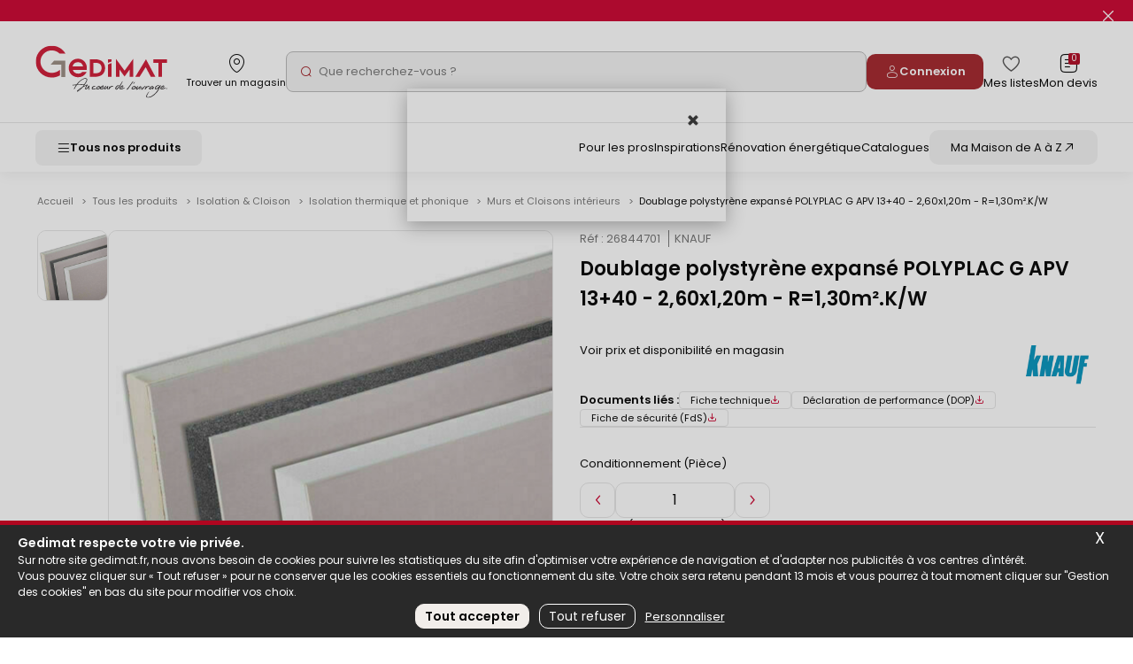

--- FILE ---
content_type: text/css
request_url: https://www.gedimat.fr/include/css_1762499738/style.min.css
body_size: 117729
content:
@import "icomoon/style.css";html{font-family:sans-serif;-ms-text-size-adjust:100%;-webkit-text-size-adjust:100%;}body{margin:0;}article,aside,details,figcaption,figure,footer,header,hgroup,main,menu,nav,section,summary{display:block;}audio,canvas,progress,video{display:inline-block;vertical-align:baseline;}audio:not([controls]){display:none;height:0;}[hidden],template{display:none;}a{background-color:transparent;}a:active,a:hover{outline:0;}abbr[title]{border-bottom:1px dotted;}b,strong{font-weight:bold;}dfn{font-style:italic;}h1{font-size:2em;margin:0.67em 0;}mark{background:#ff0;color:#000;}small{font-size:80%;}sub,sup{font-size:75%;line-height:0;position:relative;vertical-align:baseline;}sup{top:-0.5em;}sub{bottom:-0.25em;}img{border:0;}svg:not(:root){overflow:hidden;}figure{margin:1em 40px;}hr{-moz-box-sizing:content-box;box-sizing:content-box;height:0;}pre{overflow:auto;}code,kbd,pre,samp{font-family:monospace, monospace;font-size:1em;}button,input,optgroup,select,textarea{color:inherit;font:inherit;margin:0;}button{overflow:visible;}button,select{text-transform:none;}button,html input[type="button"],input[type="reset"],input[type="submit"]{-webkit-appearance:button;cursor:pointer;}button[disabled],html input[disabled]{cursor:default;}button::-moz-focus-inner,input::-moz-focus-inner{border:0;padding:0;}input{line-height:normal;}input[type="checkbox"],input[type="radio"]{box-sizing:border-box;padding:0;}input[type="number"]::-webkit-inner-spin-button,input[type="number"]::-webkit-outer-spin-button{height:auto;}input[type="search"]{-webkit-appearance:textfield;-moz-box-sizing:border-box;-webkit-box-sizing:border-box;box-sizing:border-box;}input[type="search"]::-webkit-search-cancel-button,input[type="search"]::-webkit-search-decoration{-webkit-appearance:none;}fieldset{border:1px solid #c0c0c0;margin:0 2px;padding:0.35em 0.625em 0.75em;}legend{border:0;padding:0;}textarea{overflow:auto;}optgroup{font-weight:bold;}table{border-collapse:collapse;border-spacing:0;}td,th{padding:0;}.withJS .js_hidden{position:absolute;top:-999px;left:-999px;}.visuallyhidden{border:0;clip:rect(0 0 0 0);height:1px;margin:-1px;overflow:hidden;padding:0;position:absolute;width:1px;}.clear{clear:both;}.invisible{display:none;}.invisibleForce{display:none !important;}.alignleft{text-align:left;}.alignright{text-align:right;}.aligncenter{text-align:center;}.alignjustify{text-align:justify;}.inlineBlock{display:inline-block;zoom:1;}object.alignleft,img.alignleft,table.alignleft,span.alignleft,iframe.alignleft,embed.alignleft,.videocontainer.alignleft{float:left;margin:0 20px 10px 0;}object.alignright,img.alignright,table.alignright,span.alignright,iframe.alignright,embed.alignright,.videocontainer.alignright{float:right;margin:0 0 10px 20px;text-align:left;}table.aligncenter{margin:auto;text-align:left;}acronym{border-bottom:1px dotted;cursor:help;}.spanImgContainer{display:inline-block;text-align:center !important;line-height:0;}.spanImgOuter{display:block;position:relative;}.spanImgOuter img{display:block;}.spanCredit{background:url(images/spanCredit.png) repeat 0 0;left:0;bottom:0;color:#fff;font-style:italic;font-size:90%;max-width:75%;padding:5px;position:absolute;line-height:1em;text-align:left;}.imgLoupe{position:absolute;bottom:0;right:0;}.spanLegende{display:block;font-size:90%;border:1px solid #dedede;padding:5px;line-height:1em;}.message_error{color:red;margin-bottom:15px;text-align:center;}.helper{cursor:help;}#cookie-banner{width:100%;}#cookie-banner-message{text-align:center;background-color:#fff;padding:5px;border-bottom:1px solid #eee;}#cookie-banner-message a{text-decoration:underline;}#inform-and-ask{position:fixed;z-index:100000;background-color:rgba(178,178,178,0.5);left:0;}#inform-and-consent{z-index:100000;opacity:1;position:fixed;top:30px;left:50%;width:300px;margin-left:-150px;padding:10px 10px;border:1px solid #ccc;background-color:white;color:#000;text-align:center;}#consentClose{position:absolute;top:0;right:0;}#consentChoice{padding:10px 10px;text-align:center;}#consentChoice input:first-child{margin-right:50px;}#consentChoice input{border:none;}#consentChoice input:focus{border:1px dotted #000;}input[type=password].pwdcheck:required:invalid,input[type=password].pwdcheck:focus:invalid{background-image:url("[data-uri]");background-position:right center;background-repeat:no-repeat;box-shadow:none;}input[type=password].pwdcheck:required:valid{background-image:url("[data-uri]");background-position:right center;background-repeat:no-repeat;}@media (min-width: 1000px){.desktop_only{display:inherit !important;}.desktop_hidden{display:none !important;}.mobile_only{display:none !important;}.mobile_hidden{display:inherit !important;}.mobile_inb_hidden{display:inline-block !important;}}@media (min-width: 768px) and (max-width: 1000px){.desktop_only{display:none !important;}.desktop_hidden{display:inherit !important;}.mobile_only{display:none !important;}.mobile_hidden{display:inherit !important;}.mobile_in_hidden{display:inline-block !important;}}@media (max-width: 768px){.desktop_only{display:none !important;}.desktop_hidden{display:inherit !important;}.mobile_only{display:inherit !important;}.mobile_hidden{display:none !important;}.mobile_inb_hidden{display:none !important;}}.clearfix{zoom:1;}.clearfix::before,.clearfix::after{content:".";display:block;height:0;overflow:hidden;}.clearfix::after{clear:both;}.resetColonne{clear:both;float:none;width:100%;margin-left:0;margin-right:0;}.borderBox{-moz-box-sizing:border-box;-webkit-box-sizing:border-box;box-sizing:border-box;}:root{--primary-color:#b00620;--primary-color2:#ca002d;--primary-color3:#a22228;--primary-color-light:#c2122d;--primary-color-light2:#c2122d;--primary-color-dark:#710415;--primary-color-dark2:#970022;--primary-color-dark3:#a22228;--secondary-color:#ca002d;--secondary-color-light:#fae6ea;--secondary-color-light2:#fae6ea;--secondary-color-light3:#fff6f7;--secondary-color-light4:#f8e9e9;--secondary-color-dark:#970022;--header-background:#fff;--header-link:#000;--header-link-hover:#b00620;--header-top-height:115px;--header-top-height-scrolled:85px;--header-bottom-height:55px;--header-bottom-height-scrolled:45px;--header-total-height:calc(var(--header-top-height) + var(--header-bottom-height));--header-total-height-scrolled:calc(var(--header-top-height-scrolled) + var(--header-bottom-height-scrolled));--header-top-height-mobile:167px;--header-top-height-mobile-no-mag:117px;}.ceramicStore{--primary-color:#137799;--primary-color2:#137799;--primary-color3:#137799;--primary-color-light:#3cc1ed;--primary-color-light2:#3cc1ed;--primary-color-dark:#485c67;--primary-color-dark2:#485c67;--primary-color-dark3:#485c67;--secondary-color:#137799;--secondary-color-light:#e7f1f5;--secondary-color-light2:#e7f1f5;--secondary-color-light3:#e7f1f5;--secondary-color-light4:#e7f1f5;--secondary-color-dark:#485c67;--header-background:#fff;--header-link:#000;--header-link-hover:#137799;}.gedibois{--primary-color:#008f3d;--primary-color2:#00903c;--primary-color3:#00903c;--primary-color-light:#10b555;--primary-color-light2:#d8ede1;--primary-color-dark:#008f3d;--primary-color-dark2:#008f3d;--primary-color-dark3:#008f3d;--secondary-color:#00903c;--secondary-color-light:#f2fff7;--secondary-color-light2:#d8ede1;--secondary-color-light3:#d8ede1;--secondary-color-light4:#d8ede1;--secondary-color-dark:#136736;--header-background:#292929;--header-link:#fff;--header-link-hover:#f2f2f2;--header-top-height-mobile:115px;}@font-face{font-family:'FontAwesome';src:url('police/fontawesome-webfont.woff2') format('woff2'), url('police/fontawesome-webfont.woff') format('woff');font-weight:normal;font-style:normal;}.fa{font-family:'FontAwesome', Arial, sans-serif;-webkit-font-smoothing:antialiased;font-style:normal;}.fa-chevron-left:before{content:"\f053";}.fa-chevron-right:before{content:"\f054";}.icom{font-family:'icomoon';speak:never;font-style:normal;font-weight:normal;font-variant:normal;text-transform:none;line-height:1;-webkit-font-smoothing:antialiased;-moz-osx-font-smoothing:grayscale;}@font-face{font-family:'Poppins';src:url('police/Poppins-Regular.woff2') format('woff2'), url('police/Poppins-Regular.woff') format('woff');font-weight:400;font-style:normal;}@font-face{font-family:'Poppins';src:url('police/Poppins-Bold.woff2') format('woff2'), url('police/Poppins-Bold.woff') format('woff');font-weight:900;font-style:normal;}@font-face{font-family:'Poppins';src:url('police/Poppins-SemiBold.woff2') format('woff2'), url('police/Poppins-SemiBold.woff') format('woff');font-weight:700;font-style:normal;}@font-face{font-family:'Caveat';src:url('police/CaveatBrush-Regular.woff2') format('woff2'), url('police/CaveatBrush-Regular.woff') format('woff');font-weight:400;font-style:normal;}@font-face{font-family:'Above';src:url('police/ATS-Script.woff2') format('woff2'), url('police/ATS-Script.woff') format('woff');font-weight:400;font-style:normal;}@font-face{font-family:'Nothing You Could Do';src:url('police/nothing-you-could-do-v9-latin-regular.woff2') format('woff2'), url('police/nothing-you-could-do-v9-latin-regular.woff') format('woff');font-weight:normal;font-style:normal;font-weight:400;}@font-face{font-family:'RodeoGirl';src:url('police/RodeoGirlBV.woff2') format('woff2'), url('police/RodeoGirlBV.woff') format('woff');font-weight:400;font-style:normal;}@font-face{font-family:'ProximaNova';src:url('police/ProximaNova-Regular.woff2') format('woff2'), url('police/ProximaNova-Regular.woff') format('woff');font-weight:400;font-style:normal;}@font-face{font-family:'ProximaNova';src:url('police/ProximaNova-Bold.woff2') format('woff2'), url('police/ProximaNova-Bold.woff') format('woff');font-weight:700;font-style:normal;}@font-face{font-family:'ProximaNova';src:url('police/ProximaNova-Extrabld.woff2') format('woff2'), url('police/ProximaNova-Extrabld.woff') format('woff');font-weight:800;font-style:normal;}@font-face{font-family:'RodeoGirl';src:url('police/RodeoGirlBV.woff2') format('woff2'), url('police/RodeoGirlBV.woff') format('woff');font-weight:400;font-style:normal;}@font-face{font-family:'Futura';src:url('police/FuturaCondMedium.woff2') format('woff2'), url('police/FuturaCondMedium.woff') format('woff');font-weight:500;font-style:normal;}.innerCenter{width:100%;margin:0 auto;padding:0 1.5rem;position:relative;}@media screen and (max-width: 768px){.innerCenter{padding:0 1rem;}}.container{margin:0 auto;padding:0 1.5rem;position:relative;}@media screen and (max-width: 768px){.container{padding:0 1rem;}}#document_outer{overflow:hidden;}#corps_outer{position:relative;}#corps{overflow:hidden;padding:1rem;}@media screen and (min-width: 1001px){#corps{margin:auto;padding:0 3rem;transition:margin 0.2s;}}#menuMobile{display:none;}.suggestRow{cursor:pointer;}.printLogo{display:none;}div.rgpd{display:block;width:100%;-webkit-box-sizing:border-box;-moz-box-sizing:border-box;box-sizing:border-box;padding:10px 20px 25px;margin:15px 0 0;clear:both;}div.rgpd > label::before,div.rgpd > label::after{top:50% !important;-webkit-transform:translateY(-50%) !important;-ms-transform:translateY(-50%) !important;-o-transform:translateY(-50%) !important;transform:translateY(-50%) !important;}div.rgpd p{margin:0;}#password #formCreation > p:not(:last-child){display:inline-block;vertical-align:middle;margin-right:35px;}#password #formCreation p input.submit{margin-left:0;}#password #formCreation + p{clear:both;margin-top:5px;display:inline-block;padding:25px;border-radius:4px;border:1px solid #d9d9d9;-webkit-box-sizing:border-box;-moz-box-sizing:border-box;box-sizing:border-box;background:#e7e2dd;}.gedibois #document{display:flex;flex-direction:column;min-height:100dvh;}html{font-size:62.5%;}body{background:#fff;color:#000;font-family:'Poppins', sans-serif;font-size:1.4rem;margin:0;padding:0;line-height:1.96rem;transition:opacity 0.8s;}body.ecommerce{opacity:0;}a{color:#000;text-decoration:underline;}a:hover{text-decoration:none;}a[href^=tel]{text-decoration:inherit;color:inherit;}h1{font-size:3.6rem;color:#333;font-weight:500;line-height:1;margin:0 0 0.75em;padding:0;}h2{font-size:2.6rem;color:#333;font-weight:normal;line-height:5rem;margin:0 0 1rem;padding:0;}h3{font-size:1em * 20 / ;color:#333;font-weight:700;margin:1em 0;}hr{margin:0 0 10px 0;}p{margin:0 0 1.6rem 0;line-height:2rem;}table{border-collapse:collapse;}table td{vertical-align:top;}ul{list-style:none outside none;margin:0 0 10px 0;}img{max-width:100%;height:auto;}iframe{max-width:100%;}.italic{font-style:italic;}.strike{text-decoration:line-through;}.strong{font-weight:bold;}.rouge{color:#c80f2d;}.mapConteneur{overflow:hidden;white-space:normal;min-height:150px;}.mapConteneur .mapConteneur__btn-gb{margin:10px 0;font-family:'Poppins', sans-serif;}.gmaps img{max-width:none;}.col-1{width:8.3333333333333%;}.col-2{width:16.666666666667%;}.col-3{width:25%;}.col-4{width:33.333333333333%;}.col-5{width:41.666666666667%;}.col-6{width:50%;}.col-7{width:58.333333333333%;}.col-8{width:66.666666666667%;}.col-9{width:75%;}.col-10{width:83.333333333333%;}.col-11{width:91.666666666667%;}.col-12{width:100%;}@media screen and (max-width: 1000px){.col-md-1{width:8.3333333333333%;}.col-md-2{width:16.666666666667%;}.col-md-3{width:25%;}.col-md-4{width:33.333333333333%;}.col-md-5{width:41.666666666667%;}.col-md-6{width:50%;}.col-md-7{width:58.333333333333%;}.col-md-8{width:66.666666666667%;}.col-md-9{width:75%;}.col-md-10{width:83.333333333333%;}.col-md-11{width:91.666666666667%;}.col-md-12{width:100%;}}*{box-sizing:border-box;}.row{display:flex;flex-wrap:wrap;margin:0 -1.5rem;padding:0;}.liste{padding:1.5rem;}.item{padding:1.5rem;}.no-wrap{flex-wrap:nowrap;}.row-reverse{flex-direction:row-reverse;}*[class^='col-']{padding-left:1.5rem;padding-right:1.5rem;}@media (max-width: 768px){div[class^='col-'],aside[class^='col-'],li[class^='col-'],p[class^='col-']{width:100%;}}@media (max-width: 768px){div[class*='xs-np']{padding:0;}}.align-items-center{align-items:center;}.align-items-flex-end{align-items:flex-end;}.space-between{justify-content:space-between;}.d-flex{display:flex;}.justify-content-flex-end{justify-content:flex-end;}.justify-content-center{justify-content:center;}.justify-content-between{justify-content:space-between;}.d-flex-center-center{display:flex;align-items:center;justify-content:center;}.flex-column{flex-direction:column;}.d-none{display:none;}.align-right{text-align:right;}@media (min-width: 769px){.d-flex-space-between{display:flex;align-items:flex-start;justify-content:space-between;}}.flex-d-col{flex-direction:column;}.hidden{display:none;}.bold{font-weight:700;}.spacer{margin-bottom:3rem;}.visuallyhidden{border:0;clip:rect(0 0 0 0);height:1px;margin:-1px;overflow:hidden;padding:0;position:absolute;width:1px;}@media screen and (max-width: 1000px){.visuallyhidden-tablet{border:0;clip:rect(0 0 0 0);height:1px;margin:-1px;overflow:hidden;padding:0;position:absolute;width:1px;}}@media screen and (max-width: 768px){.visuallyhidden-mobile{border:0;clip:rect(0 0 0 0);height:1px;margin:-1px;overflow:hidden;padding:0;position:absolute;width:1px;}}body:not(.gedibois) .visuallyhidden-gm{border:0;clip:rect(0 0 0 0);height:1px;margin:-1px;overflow:hidden;padding:0;position:absolute;width:1px;}.fullWidth{position:relative;left:50%;margin-left:-50vw;}.accrochePage{margin-bottom:1em;}@media (min-width: 769px){.accrochePage{padding:3rem 4.5rem;}.accrochePage--article{padding:3rem 0;}}.ico{display:inline-block;}.greyBack{background-color:#f1edea;}.title-ats{font-family:'Above', Arial, sans-serif;font-weight:normal;}.title-ats h2{font-size:4.9rem;}@media (max-width: 768px){body .title-ats h2{font-size:2.8rem;line-height:2.8rem;}body .title-ats p{font-size:2.1rem;line-height:2.52rem;}body .title-ats.left img{max-height:8rem;}}.title-redg{font-weight:normal;margin-bottom:3rem;}.title-redg h2{font-size:2rem;line-height:2rem;font-weight:900;color:var(--primary-color);margin:0;}.title-redg p{font-size:2.2rem;line-height:3.5rem;}@media (max-width: 768px){.title-redg p{font-size:1.5rem;line-height:1.8rem;}}.title-white{font-weight:normal;margin-bottom:3rem;}.title-white h2{color:#fff;font-size:2rem;line-height:2rem;font-weight:900;margin:0;}.title-white p{color:#fff;}@media (max-width: 768px){.title-white{margin-bottom:1rem;}.title-white h2{font-size:1.7em;line-height:1.7rem;}}.title-bg-red-arrow h2{padding:4px 10px 0 10px;background-color:var(--primary-color);color:#fff;display:inline-block;font-size:2rem;line-height:3rem;font-weight:700;text-transform:uppercase;position:relative;}@media screen and (max-width: 768px){.title-bg-red-arrow h2{margin-right:35px;}}.title-bg-red-arrow h2:after{content:url(images/arrow-red-down.svg);position:absolute;top:1rem;right:-35px;width:20px;}.gedibois .title-bg-red-arrow h2:after{content:url(images/arrow-green-down.svg);}.ceramicStore .title-bg-red-arrow h2:after{content:url(images/arrow-blue-down.svg);}.title-bg-red-arrow.white h2{color:var(--primary-color);background-color:#fff;}.title-bg-red-arrow.white h2:after{content:url(images/arrow-white-down.svg);}.title-ceram-home{margin-bottom:4rem;}.title-ceram-home h2{font-weight:bold;font-size:2rem;line-height:2rem;margin-bottom:0;}.title-ceram-home p{margin:0;}div.texte-titre{line-height:normal;}a.cover::after{content:'';position:absolute;top:0;left:0;width:100%;height:100%;}.boxShadoWrapper{position:relative;margin:0 -3rem;padding:3rem;}@media (max-width: 1000px){.tablet_hidden{display:none !important;}}@media (max-width: 768px){.mobile_hidden{display:none !important;}.txt_mobile_hidden{border:1px solid #000;padding:0.5rem;margin:0.5rem;border-radius:2px;}}@media (min-width: 769px){.mobile_visible{display:none !important;}}@media (min-width: 1366px){.desktop_hidden{display:none !important;}}@media (min-width: 768px) and (max-width: 1366px){.tablet_only_hidden{display:none !important;}}@media (max-width: 768px){.mobile_only{display:block !important;}}@media (min-width: 1001px){.desktop_visible{display:block !important;}}.effet-zoomHover{position:relative;overflow:hidden;transition:all .8s;}.effet-zoomHover::before{content:"";position:absolute;top:0;right:0;bottom:0;left:0;background:inherit;transition:inherit;}.effet-zoomHover:hover::before{transform:scale(1.2);}[class*='btnIcon-'],.btn{display:inline-block;text-decoration:none;padding:.85rem .8rem .85rem 3.4rem;background-color:#393738;color:#fff;box-shadow:0 .3rem .6rem rgba(0,0,0,0.25);border-radius:.4rem;position:relative;margin-bottom:1.5rem;font-size:1.2rem;line-height:1.7rem;border:none;}.ceramicStore [class*='btnIcon-'],.ceramicStore .btn{background-color:#137799;}[class*='btnIcon-']::before,.btn::before{font-family:'icomoon';speak:never;font-style:normal;font-weight:normal;font-variant:normal;text-transform:none;line-height:1;-webkit-font-smoothing:antialiased;-moz-osx-font-smoothing:grayscale;display:inline-block;font-size:1.7rem;position:absolute;top:50%;left:.8rem;transform:translate(0,-50%);height:1.7rem;}.no-icon{padding-left:.8rem;}.btnIcon-contact::before{content:'\e90e';}.btnIcon-projet::before,.btnIcon-ajout::before{content:'\e916';}.btnIcon-ajoutPanier{width:4rem;height:4rem;background-color:var(--primary-color);}.btnIcon-ajoutPanier::before{content:'\e901';left:50%;transform:translate(-50%,-50%);}.btnIcon-Catalogue::before{font-family:'FontAwesome', Arial, sans-serif;-webkit-font-smoothing:antialiased;font-style:normal;height:1.2rem;content:'\f044';}.btnIcon-Valider::before{font-family:'FontAwesome', Arial, sans-serif;-webkit-font-smoothing:antialiased;font-style:normal;content:'\f1f8';}.btnIcon-noPicto{padding-left:1.2rem;}.btnIcon-noPicto::before{content:none;}.btnIcon-noPicto.--gedibois{padding:1rem 1.2rem;background-color:var(--primary-color);font-size:1.3rem;line-height:1.6rem;text-transform:uppercase;text-align:center;}.btnIcon-Envoyer::before{content:url('./images/sendMail.png');left:1rem;}.btnIcon-Envoyer.--gedibois{padding:1rem 1.2rem 1rem 4.5rem;background-color:var(--primary-color);font-size:1.3rem;line-height:1.6rem;text-transform:uppercase;text-align:center;}.btnIcon-Dispon{width:100%;text-align:center;background-color:var(--primary-color);cursor:pointer;}.btnIcon-Dispon::before{content:url('images/pictoDispon.png');left:2.6rem;top:1.1rem;}.--btnTranslateY{transform:translateY(40%);margin:0;}.--btnComptePro{background-color:;}.btnLinks{background-color:transparent;border:none;padding:0;margin-bottom:.5rem;}.btnLinks::after{font-family:'FontAwesome', Arial, sans-serif;-webkit-font-smoothing:antialiased;font-style:normal;content:'\f107';display:inline-block;margin-left:0.8rem;}.btnInfo_container{padding-left:1.4rem;position:relative;}.btnInfo_container::before{content:url(images/left-arrow-down-flip.svg);position:absolute;top:1rem;left:-27px;}.btnIcon-Edit{padding-left:3rem;}.btnIcon-Edit::before{font-family:'FontAwesome', Arial, sans-serif;-webkit-font-smoothing:antialiased;font-style:normal;content:'\f044';}.btnIcon-Edit.no-icon{padding-left:.8rem;}.btnIcon-Edit.no-icon::before{content:none;}.btnIcon-Supprimer::before{content:'\f1f8';}.btnIcon-Voir::before{content:'\f06e';}.btnIcon-Gauche::before{font-family:'FontAwesome', Arial, sans-serif;-webkit-font-smoothing:antialiased;font-style:normal;content:'\f053';}.btnIcon-Droite::before{font-family:'FontAwesome', Arial, sans-serif;-webkit-font-smoothing:antialiased;font-style:normal;content:'\f054';}.btn.declinaison{padding:.85rem .8rem .85rem;background-color:#f1edea;color:#000;border:1px solid var(--primary-color);font-size:1.2rem;box-shadow:none;}.gedibois .btn.declinaison,.ceramicStore .btn.declinaison{background-color:#f1edea;}.btn.declinaison.all{color:#fff;font-weight:bold;background-color:var(--primary-color);}.btnRouge,.btnGris,.btnCadreRouge,.btnCadreNoir,.btnBlancInvert,.btnBlanc,.btnBleu{font-size:1em * 12 / ;display:inline-block;text-transform:uppercase;font-weight:500;letter-spacing:0.1em;line-height:1.167;text-decoration:none;border-radius:3px;transition:all 0.3s;}.btnRouge:hover,.btnRouge:focus,.btnGris:hover,.btnGris:focus,.btnCadreRouge:hover,.btnCadreRouge:focus,.btnCadreNoir:hover,.btnCadreNoir:focus,.btnBlancInvert:hover,.btnBlancInvert:focus,.btnBlanc:hover,.btnBlanc:focus,.btnBleu:hover,.btnBleu:focus{text-decoration:underline;}.btnRouge[disabled]:hover,.btnRouge[disabled]:focus,.btnGris[disabled]:hover,.btnGris[disabled]:focus,.btnCadreRouge[disabled]:hover,.btnCadreRouge[disabled]:focus,.btnCadreNoir[disabled]:hover,.btnCadreNoir[disabled]:focus,.btnBlancInvert[disabled]:hover,.btnBlancInvert[disabled]:focus,.btnBlanc[disabled]:hover,.btnBlanc[disabled]:focus,.btnBleu[disabled]:hover,.btnBleu[disabled]:focus{text-decoration:none;}.gedibois .btnRouge--change,.gedibois .btnGris--change,.gedibois .btnCadreRouge--change,.gedibois .btnCadreNoir--change,.gedibois .btnBlancInvert--change,.gedibois .btnBlanc--change,.gedibois .btnBleu--change{text-transform:initial;border-radius:10px;letter-spacing:initial;}.gedibois .btnRouge--change:hover,.gedibois .btnRouge--change:focus,.gedibois .btnGris--change:hover,.gedibois .btnGris--change:focus,.gedibois .btnCadreRouge--change:hover,.gedibois .btnCadreRouge--change:focus,.gedibois .btnCadreNoir--change:hover,.gedibois .btnCadreNoir--change:focus,.gedibois .btnBlancInvert--change:hover,.gedibois .btnBlancInvert--change:focus,.gedibois .btnBlanc--change:hover,.gedibois .btnBlanc--change:focus,.gedibois .btnBleu--change:hover,.gedibois .btnBleu--change:focus{text-decoration:none;}.btnRouge{padding:14px 20px;color:#fff !important;background:var(--primary-color);border:none;}.btnRouge:hover{background-color:var(--primary-color-dark);}.btnRouge.--small{padding:9px 11px;border-radius:5px;letter-spacing:initial;}.btnRouge.--bold{font-weight:600;}.gedibois .btnRouge--change{padding:10px 20px;}.btnBleu{padding:14px 20px;color:#fff;background:#4b5c68;border:none;}.btnBleu:hover{background:#36424a;}.btnBleuCeramic{padding:14px 20px;color:#fff;background:#137799;border:none;}.btnBleuCeramic:hover{background:#0d546c;}.btnGris{padding:14px 20px;color:#fff;background:#8d857e;border:none;}.btnGris:hover{background:#736c65;}.btnCadreRouge{padding:13px 18px;color:#c80f2d;background:transparent;border:1px solid #c80f2d;}.btnBlancInvert{padding:13px 18px;color:#fff;background:transparent;border:1px solid #fff;}.btnBlanc{padding:13px 18px;color:var(--primary-color) !important;background:#fff;border:1px solid var(--primary-color);font-weight:800;}.btnCadreNoir{padding:13px 18px;color:#000;background:transparent;border:1px solid #000;}.btnPlus{display:inline-block;width:20px;vertical-align:text-bottom;text-indent:100%;overflow:hidden;white-space:nowrap;position:relative;}.btnPlus::before{display:block;content:"+";width:20px;height:20px;position:absolute;left:0;top:0;text-align:center;line-height:20px;text-indent:0;font-size:18px;font-weight:300;color:#fff;background:#4aa3df none repeat scroll 0 0;border-radius:3px;transition:all 0.3s;}.btnPlus:hover::before{background:#4b5c68;}.btnFlecheGauche{color:black;padding:1.2rem 1.8rem;display:inline-block;letter-spacing:0.1em;text-decoration:none;transition:all 0.3s;background-color:#f1edea;border-radius:.4rem;margin-top:1.4rem;}.btnFlecheGauche span{display:inline-block;width:1.8rem;height:1.8rem;}.btnFlecheGauche:hover,.btnFlecheGauche:focus{text-decoration:underline;}.btnFlecheGauche[disabled]:hover,.btnFlecheGauche[disabled]:focus{text-decoration:none;}.enSavoirPlus{font-size:1em * 14 / ;display:inline-block;font-weight:500;color:#000;text-decoration:underline;}.enSavoirPlus::before{content:'\f105';font-family:'FontAwesome', Arial, sans-serif;-webkit-font-smoothing:antialiased;font-style:normal;color:#b6b6b6;display:inline-block;margin:0 0.5em 0 0;}.lienFleche{text-decoration:none;font-weight:500;color:#000;}.lienFleche::before{font-family:'FontAwesome', Arial, sans-serif;-webkit-font-smoothing:antialiased;font-style:normal;content:'\f105';display:inline-block;margin:0 5px 0 0;font-size:14px;color:#9a9b9b;}.lienFleche:hover{text-decoration:underline;}.lienFleche a{text-decoration:none;font-weight:500;color:#000;}.btnBleuFleche{display:inline-block;width:200px;height:60px;margin:0 40px 20px 0;padding:10px 60px 10px 10px;box-sizing:border-box;color:#fff;position:relative;vertical-align:top;text-decoration:none;text-transform:none;letter-spacing:initial;font-size:1em * 16 / ;font-weight:500;background:url(images/btnFamille.png) no-repeat right center #8d857e;background-position:right 10px center;transition:all 0.3s;}.btnBleuFleche span{position:absolute;width:calc(100% - 80px);left:10px;top:50%;transform:translateY(-50%);line-height:1em;}.btnBleuFleche:hover{opacity:0.75;}.boutonFermer{width:45px;overflow:hidden;margin:0 0 0 -45px;padding:0 0 0 45px;border:none;background:none;}.boutonFermer::before{font-family:'FontAwesome', Arial, sans-serif;-webkit-font-smoothing:antialiased;font-style:normal;content:'\f00d';float:right;padding:10px 12px;text-indent:0;font-size:24px;color:#8d857e;}.btnCalculetteAjoutPanier{color:var(--primary-color);border-color:var(--primary-color);background-color:#fff;border-style:double;max-width:24rem;}.monCompte [class='btnIcon-Voir'],.monCompte [class='btnIcon-Supprimer']{display:inline-block;text-decoration:none;box-shadow:none;background:transparent;margin-bottom:0;}.monCompte [class='btnIcon-Voir'] span,.monCompte [class='btnIcon-Supprimer'] span{display:none;}.monCompte [class='btnIcon-Voir']::before,.monCompte [class='btnIcon-Supprimer']::before{font-family:'FontAwesome', Arial, sans-serif;-webkit-font-smoothing:antialiased;font-style:normal;display:inline-block;}.monCompte .btnIcon-Supprimer::before{content:'\f1f8';}.monCompte .btnIcon-Voir::before{content:'\f06e';}.btnShadWhite{font-size:1.4rem;text-transform:uppercase;display:inline-block;font-weight:500;color:#000;text-decoration:none;box-shadow:0 2px 4px #0000004a;padding:.8rem 1.5rem;border-radius:.3rem;background-color:#fff;}#catProduits-button{width:23.9rem;font-size:1.5rem;letter-spacing:.03rem;text-transform:uppercase;background-color:#008f3d;color:#fff;padding:1rem 4.6rem 1rem 2.2rem;white-space:nowrap;cursor:pointer;position:relative;}#catProduits-button .ui-selectmenu-icon{display:inline-block;position:absolute;right:13px;}#catProduits-button .ui-selectmenu-icon:after{font-family:'FontAwesome', Arial, sans-serif;-webkit-font-smoothing:antialiased;font-style:normal;content:'\f107';color:#fff;top:50%;transform:translateY(-50%);font-size:2.1rem;}#catProduits-button.ui-selectmenu-button-open .ui-selectmenu-icon:after{content:'\f106';}.o-button{display:inline-flex;gap:4px;align-items:center;font-size:1.4rem;font-weight:500;line-height:2.1rem;text-transform:uppercase;color:#fff;padding:4px 9px;border:none;border-radius:3px;background-color:var(--primary-color2);transition:all 200ms ease-in-out;box-shadow:0 4px 4px rgba(0,0,0,0.25);text-decoration:none;}.o-button:hover{background-color:var(--primary-color-dark2);text-decoration:none;}.o-button:active,.o-button:focus{background-color:var(--primary-color-dark);box-shadow:none;}.o-button.is-disabled,.o-button.is-disabled:hover,.o-button.is-disabled:focus,.o-button[disabled],.o-button[disabled]:hover,.o-button[disabled]:focus{opacity:.3;background-color:var(--primary-color2);box-shadow:none;pointer-events:none;text-decoration:none;}.o-button--secondary,.o-button--change2{background-color:#393738;}.o-button--secondary:hover,.o-button--change2:hover{background-color:#252324;}.o-button--secondary:active,.o-button--secondary:focus,.o-button--change2:active,.o-button--change2:focus{background-color:#0d0d0d;}.o-button--secondary[disabled],.o-button--secondary[disabled]:hover,.o-button--secondary[disabled]:focus,.o-button--change2[disabled],.o-button--change2[disabled]:hover,.o-button--change2[disabled]:focus{background-color:#393738;opacity:.3;}.o-button--tertiary,.o-button--change3{background-color:#988a81;}.o-button--tertiary:hover,.o-button--change3:hover{background-color:#393738;}.o-button--tertiary:active,.o-button--tertiary:focus,.o-button--change3:active,.o-button--change3:focus{background-color:#0d0d0d;}.o-button--tertiary[disabled],.o-button--tertiary[disabled]:hover,.o-button--tertiary[disabled]:focus,.o-button--change3[disabled],.o-button--change3[disabled]:hover,.o-button--change3[disabled]:focus{background-color:#988a81;opacity:.3;}.o-button--white{color:#393738;background-color:#fff;}.o-button--white:hover{background-color:#393738;color:#fff;}.o-button--white:active,.o-button--white:focus{background-color:#000;}.o-button--white[disabled],.o-button--white[disabled]:hover,.o-button--white[disabled]:focus{background-color:#393738;opacity:.3;}.o-button--gb-primary{padding:10px 20px;text-transform:initial;color:#fff;border:none;border-radius:10px;background:var(--primary-color2);gap:1rem;font-size:1.3rem;font-weight:600;line-height:normal;box-shadow:none;justify-content:center;}.o-button--gb-primary:hover,.o-button--gb-primary:active,.o-button--gb-primary:focus{text-decoration:none;background-color:var(--secondary-color-dark);}.o-button--gb-primary i{font-size:1.6rem;}.o-button--gb-primary2{padding:10px 20px;text-transform:initial;color:#fff;border:none;border-radius:10px;background:var(--primary-color3);gap:1rem;font-size:1.3rem;font-weight:600;line-height:normal;box-shadow:none;justify-content:center;}.o-button--gb-primary2:hover,.o-button--gb-primary2:active,.o-button--gb-primary2:focus{text-decoration:none;background-color:var(--secondary-color-dark);color:#fff;}.o-button--gb-primary2[disabled]{background-color:#e4e4e4;color:#a9a9a9;opacity:1;}.o-button--gb-primary2 i{font-size:1.6rem;}.o-button--gb-secondary{padding:10px 20px;text-transform:initial;border:none;border-radius:10px;background-color:#fff;color:var(--primary-color2);gap:1rem;font-size:1.3rem;font-weight:600;line-height:normal;box-shadow:none;justify-content:center;}.o-button--gb-secondary:hover,.o-button--gb-secondary:active,.o-button--gb-secondary:focus{background:var(--secondary-color-light);text-decoration:none;}.o-button--gb-secondary i{font-size:1.6rem;}.o-button--outline{background-color:#fff;border-radius:1rem;border:1px solid var(--primary-color);padding:1.2rem 2.4rem;text-transform:initial;box-shadow:none;color:var(--primary-color);font-weight:600;gap:1rem;}.o-button--outline i{font-size:1.6rem;}.o-button--outline:hover,.o-button--outline:active,.o-button--outline:focus{background-color:var(--primary-color);color:#fff;}.o-button--stylemedium{padding:1.6rem 2.4rem;text-transform:initial;border-radius:10px;font-weight:600;box-shadow:none;}.o-button--gb-tertiary{padding:10px 20px;text-transform:initial;border:1px solid var(--primary-color2);border-radius:10px;background-color:transparent;color:var(--primary-color2);gap:1rem;font-size:1.3rem;font-weight:600;line-height:normal;box-shadow:none;justify-content:center;}.o-button--gb-tertiary:hover,.o-button--gb-tertiary:active,.o-button--gb-tertiary:focus{background:var(--secondary-color-light);text-decoration:none;}.o-button--gb-tertiary i{font-size:1.6rem;}.o-button--gb-quaternary{padding:10px 20px;text-transform:initial;border:1px solid var(--secondary-color-light3);background-color:var(--secondary-color-light3);border-radius:10px;color:var(--primary-color-dark3);gap:1rem;font-size:1.3rem;font-weight:600;line-height:normal;box-shadow:none;justify-content:center;}.o-button--gb-quaternary:hover,.o-button--gb-quaternary:active,.o-button--gb-quaternary:focus{background:var(--secondary-color-light2);text-decoration:none;}.o-button--gb-quaternary i{font-size:1.6rem;}.o-button--gb-grey{padding:10px 20px;text-transform:initial;border:1px solid #f2f2f2;background-color:#f2f2f2;border-radius:10px;color:#292929;gap:1rem;font-size:1.3rem;font-weight:600;line-height:normal;box-shadow:none;justify-content:center;}.o-button--gb-grey:hover,.o-button--gb-grey:active,.o-button--gb-grey:focus{background:#e4e4e4;text-decoration:none;}.o-button--gb-grey i{font-size:1.6rem;}.o-button--gb-border,.o-button--gb-border-transparent,.o-button--gb-grey2,.o-button--gb-white{padding:10px 20px;text-transform:initial;border:none;border-radius:10px;gap:1rem;font-size:1.3rem;font-weight:600;line-height:normal;box-shadow:none;justify-content:center;}.o-button--gb-border:hover,.o-button--gb-border:active,.o-button--gb-border:focus,.o-button--gb-border-transparent:hover,.o-button--gb-border-transparent:active,.o-button--gb-border-transparent:focus,.o-button--gb-grey2:hover,.o-button--gb-grey2:active,.o-button--gb-grey2:focus,.o-button--gb-white:hover,.o-button--gb-white:active,.o-button--gb-white:focus{text-decoration:none;}.o-button--gb-border i,.o-button--gb-border-transparent i,.o-button--gb-grey2 i,.o-button--gb-white i{font-size:1.6rem;}.o-button--gb-grey2{color:#fff;background:#8d857e;}.o-button--gb-grey2:hover,.o-button--gb-grey2:active,.o-button--gb-grey2:focus{background:#736c65;color:#fff;}.o-button--gb-border{color:var(--primary-color3);background:#fff;border:1px solid var(--primary-color3);}.o-button--gb-border:hover,.o-button--gb-border:active,.o-button--gb-border:focus{color:var(--primary-color3);background:#f2f2f2;border:1px solid var(--primary-color3);}.o-button--gb-border-transparent{color:var(--primary-color3);background:transparent;border:1px solid var(--primary-color3);}.o-button--gb-border-transparent:hover,.o-button--gb-border-transparent:active,.o-button--gb-border-transparent:focus{color:var(--primary-color3);background:#f2f2f2;border:1px solid var(--primary-color3);}.o-button--gb-white{color:#fff;background:transparent;border:1px solid #fff;}.o-button--gb-white:hover,.o-button--gb-white:active,.o-button--gb-white:focus{color:#fff;background:transparent;border:1px solid #fff;}.gedibois .o-button--change1{padding:10px 20px;text-transform:initial;border-radius:10px;gap:1rem;font-size:1.3rem;font-weight:600;line-height:normal;box-shadow:none;justify-content:center;}.gedibois .o-button--change1:hover,.gedibois .o-button--change1:active,.gedibois .o-button--change1:focus{background-color:#136736;}.gedibois .o-button--change1 i{font-size:1.6rem;}.gedibois .o-button--change2{padding:10px 20px;text-transform:initial;border-radius:10px;background-color:#fff;color:#00903c;gap:1rem;font-size:1.3rem;font-weight:600;line-height:normal;box-shadow:none;justify-content:center;}.gedibois .o-button--change2:hover,.gedibois .o-button--change2:active,.gedibois .o-button--change2:focus{background:#f2fff7;}.gedibois .o-button--change2 i{font-size:1.6rem;}.gedibois .o-button--change3{padding:10px 20px;text-transform:initial;border:1px solid #00903c;border-radius:10px;background-color:transparent;color:#00903c;gap:1rem;font-size:1.3rem;font-weight:600;line-height:normal;box-shadow:none;justify-content:center;}.gedibois .o-button--change3:hover,.gedibois .o-button--change3:active,.gedibois .o-button--change3:focus{background:#f2fff7;}.gedibois .o-button--change3 i{font-size:1.6rem;}.o-button--small{padding:6px 5px 5px;}.o-button--large{padding:12px 16px 11px;}.o-button--medium{padding:6px 13px 5px;}.o-button--medium2{padding:8px;}.o-button--medium3{padding:13px 24px;}.o-button--full{width:100%;justify-content:center;}.o-button--uncap{text-transform:initial;}.o-button--round{border-radius:50px;}.o-button .o-icon{color:#fff;font-size:2rem;}.gedibois .o-button--gb-color-1{font-weight:500;box-shadow:none;border-radius:8px;text-transform:initial;border:1px solid var(--primary-color2);color:#fff;background-color:#00903c;}.gedibois .o-button--gb-color-1:hover{background:var(--secondary-color-dark);border-color:var(--secondary-color-dark);}.gedibois .o-button--gb-color-2{font-weight:500;box-shadow:none;border-radius:8px;text-transform:initial;border:1px solid var(--primary-color2);color:var(--primary-color2);background-color:#fff;}.gedibois .o-button--gb-color-2:hover{background:var(--secondary-color-light);border-color:var(--secondary-color-light);}.u-cover::before{content:'';position:absolute;top:0;bottom:0;left:0;right:0;z-index:1;}.u-relative{position:relative;}.u-primary-color{color:var(--primary-color2);}.u-red{color:#ca002d;}.u-green{color:#188c05;}.u-orange{color:#f39c12;}.u-uppercase{text-transform:uppercase;}.u-underline{text-decoration:underline;}.u-no-underline{text-decoration:none;}.u-no-margin-top{margin-top:0;}.u-no-margin-bottom{margin-bottom:0;}.u-no-margin{margin:0;}.u-overflow-2-line{overflow:hidden;display:-webkit-box;-webkit-line-clamp:2;line-clamp:2;-webkit-box-orient:vertical;}.u-overflow-3-line{overflow:hidden;display:-webkit-box;-webkit-line-clamp:3;line-clamp:3;-webkit-box-orient:vertical;}.u-overflow-5-line{overflow:hidden;display:-webkit-box;-webkit-line-clamp:5;line-clamp:5;-webkit-box-orient:vertical;}.u-hide-imp{display:none !important;}.u-hide{display:none;}@media screen and (max-width: 1000px){.u-hide-tablet{display:none;}}@media screen and (min-width: 1000px){.u-hide-tablet-plus{display:none;}}@media screen and (max-width: 768px){.u-hide-mobile{display:none;}}@media screen and (min-width: 768px){.u-hide-mobile-plus{display:none;}}@media screen and (max-width: 575px){.u-hide-smallmobile{display:none;}}@media screen and (max-width: 380px){.u-hide-tinymobile{display:none;}}.u-center{text-align:center;}.u-right{text-align:right;}.u-space-10{display:block;height:10px;}.u-space-20{display:block;height:20px;}.u-space-32{display:block;height:32px;}.u-weight-500{font-weight:500;}.u-mirror{transform:scaleX(-1);}.u-mirror-y{transform:scaleY(-1);}.u-overflow-hidden{overflow:hidden;}.u-overlay{position:fixed;left:0;top:0;z-index:999;width:100%;background-color:rgba(0,0,0,0.6);height:100%;}.u-exposant{top:-0.5em;position:relative;font-size:75%;}.gedibois .u-hide-gb{display:none;}.u-hide-gm{display:none;}.gedibois .u-hide-gm{display:initial;}.u-strike{text-decoration:line-through;}.u-check-slash,input.u-check-slash{border-color:#ca002d;}.u-check-slash:focus,input.u-check-slash:focus{border-color:#ca002d;outline-color:#ca002d;}.u-h2{font-size:2.6rem;font-weight:900;line-height:120%;color:#000;margin:0;}.u-margin-bottom-20{margin-bottom:20px !important;}.u-mt-10{margin-top:10px !important;}.u-margin-0{margin:0;}.owl-carousel .owl-controls .owl-nav{display:block;text-align:center;font-size:0;margin-top:25px;}.owl-carousel .owl-controls .owl-nav .owl-prev,.owl-carousel .owl-controls .owl-nav .owl-next{background:url(images/leftCarousel.svg) ;width:4.8rem;height:4.8rem;display:inline-block;margin:0 5px;transition:all 0.3s;}.owl-carousel .owl-controls .owl-nav .owl-prev:hover,.owl-carousel .owl-controls .owl-nav .owl-next:hover{opacity:0.75;}.owl-carousel .owl-controls .owl-nav .owl-next{background:url(images/rightCarousel.svg) ;}.owl-carousel .owl-controls .owl-nav{margin:0;overflow:hidden;height:0;}.owl-carousel .owl-controls .owl-nav .owl-prev,.owl-carousel .owl-controls .owl-nav .owl-next{width:4.8rem;height:4.8rem;}#menu{background:#fff;display:flex;justify-content:space-between;position:relative;align-items:center;}#menu .sousMenu{display:none;position:absolute;right:0;left:0;margin-top:2px;padding:3rem 0;overflow:hidden;z-index:1;background:#e7e2dd;box-shadow:0 .9rem .9rem rgba(0,0,0,0.17);}#menu::after{content:" ";display:block;position:absolute;height:2rem;width:100vw;box-shadow:11px 1px 20px 6px #00000021;z-index:-1;left:0;bottom:0;margin:0 -2rem;}.menuNiv1{margin:1rem;padding:0;display:flex;flex-direction:row;}.menuNiv1 > li > a{position:relative;display:block;}.menuNiv1 > li > a:hover{color:#000;}.menuNiv1 .niv1:not(.menuNosProduits)::after{background-color:var(--primary-color);bottom:0.6rem;content:"";display:block;margin:0 auto;position:relative;transition:all .5s ease-in-out;width:0;height:1px;}.menuNiv1 .niv1:not(.menuNosProduits):hover::after{transition:all .5s ease-in-out;width:80%;}.menuNiv1 .niv1:not(.menuNosProduits):not(:last-child) > a::after{content:"";border-left:1px solid #000;width:1px;height:23px;display:block;position:absolute;right:0;top:50%;transform:translateY(-50%);}.menuNiv1 .niv1:not(.menuNosProduits) .nav1{font-weight:500;}.menuNiv1 .niv1:not(.menuNosProduits) .nav1:hover{color:var(--primary-color);}.ceramicStore .menuNiv1 .niv1:not(.menuNosProduits) .nav1:hover{color:#485c67;}.menuNiv1 .nav1{text-transform:uppercase;font-weight:600;text-decoration:none;padding:1.5rem 2rem;}.ceramicStore .menuNiv1 .nav1{color:#485c67;}.menuNiv1.limit-height{max-height:50px;overflow:hidden;display:flex;}.menuNiv1 .menuNosProduits{background-color:#f1edea;margin-right:1.65rem;white-space:nowrap;}.menuNiv1 .menuNosProduits div{display:inline-block;margin:0 1.5rem 0 .8rem;line-height:1.9rem;}.menuNiv1 .menuNosProduits .icon-down{font-size:.8rem;}.menuNiv1 .menuNosProduits .icon-down::before{transform:rotate(0);display:inline-block;transition:all .2s ease-in-out;}.showSidebar .menuNiv1 .menuNosProduits .icon-down::before{transform:rotate(180deg);}.menuNiv1 .menuPromo a{color:var(--primary-color);}.menuNiv1 .menuPromo:hover{border-bottom-color:var(--primary-color);}.menuNiv1 .menuService .nav1 > span{background:url(images/pictoRouageGris.png) 20px 50% no-repeat transparent;background-size:20px auto;padding-left:50px;}.menuNiv1 .menuConseil > a > span{background:url(images/pictoBulleGris.png) 20px 50% no-repeat transparent;background-size:20px auto;padding-left:50px;}.menuNiv1 .menuConseil.js_selected > a > span{background-image:url(images/pictoBulleGris.png);}@media screen and (max-width: 1000px){#btnMenuProduit{min-width:10rem;height:100%;display:flex;align-items:center;}}.bv-cv2-cleanslate .bv-core-container-46 .bv-action-bar button{background:#c80f2d !important;}#menuRechercheDesktop{border-bottom:2px solid #b8b8b8;margin-right:3rem;margin-left:3rem;margin-bottom:1rem;}@media (min-width: 768px) and (max-width: 1366px){#menuRechercheDesktop{width:5rem;border-bottom:none;}}#formRecherche{text-align:left;border-radius:1rem;overflow:hidden;position:relative;}#formRecherche .icon-research{font-size:2.6rem;}#formRecherche .icon-close{font-size:2rem;color:dimgrey;}#formRecherche textarea:focus,#formRecherche input:focus{outline:none;}#formRecherche input[type="text"]{width:100%;height:50px;padding:.7rem 2rem 0 4rem;text-overflow:ellipsis;border:none;box-sizing:border-box;}#formRecherche button[type="submit"],#formRecherche button[id="searchTablet"]{position:absolute;left:0;top:0.5rem;width:4rem;height:50px;padding:0;border:none;background-color:transparent;}@media screen and (max-width: 768px){#formRecherche button[type="submit"]{top:50%;transform:translateY(-50%);}}#formRecherche button[type="button"]{position:absolute;right:0;top:1.5rem;width:4rem;height:3.3rem;padding:0;border:none;background-color:transparent;}@media screen and (max-width: 768px){#formRecherche button[type="button"]{top:50%;transform:translateY(-50%);}}#searchTablet{display:none;}@media (min-width: 768px) and (max-width: 1366px){#searchStringOk{display:none;}#searchTablet{display:block;}}.sidebar_outer{position:relative;z-index:9;}.sidebar{position:fixed;top:0;bottom:0;transform:translateX(-250px);background:#f0edea;transition:margin 0.2s;-webkit-transition:all 0.2s;}.sidebar .innerSidebar{display:none;position:absolute;top:0;bottom:0;left:0;}.sidebar .zoneScrollable{position:fixed;top:160px;display:block;bottom:0;opacity:0;-webkit-transform:translateZ(0);-moz-transform:translateZ(0);-ms-transform:translateZ(0);-o-transform:translateZ(0);transform:translateZ(0);}.sidebar .zoneScrollableInner{position:absolute !important;top:0;right:0;bottom:0;left:0;overflow-y:auto;}#simili_sidebar{float:left;}.showSidebar .sidebar{transform:translateX(0);}@media screen and (min-width: 1000px){.showSidebar #corps{margin-left:250px;}.showSidebar #corpsBas{padding-left:250px;}.showSidebar #bandeauBasOuter{margin-left:250px;}.showSidebar #bandeauBasInner{padding:20px 0;}.showSidebar .c-reassurance{margin-left:250px;}.showSidebar.avecColonneGauche .c-reassurance{margin-left:0;}.avecColonneGauche #corps{margin-left:0;}.avecColonneGauche #ariane,.avecColonneGauche #simili_corps{margin-left:25rem;}.avecColonneGauche #simili_corps{padding-left:20px;}.avecColonneGauche #corpsBas{padding-left:0;padding-right:0;}.avecColonneGauche #bandeauBasOuter{margin-left:0;}.avecColonneGauche #bandeauBasInner{padding:20px;}.avecColonneGauche .c-reassurance{padding-left:0;width:100%;}.avecColonneGauche footer{margin-left:250px;}.avecColonneGauche #simili_sidebar{margin-left:-3rem;transform:translateX(0);}.secondSidebar{position:absolute;top:0;bottom:0;}}#geolocMagasinChoixOu{color:#fff;}@media screen and (min-width: 768px){.menuProduit .panneauGauche{width:250px;background:#f0edea;}.menuProduit .panneauGauche > .scroll-wrapper > .scroll-element.scroll-y .scroll-bar{width:5px;left:-10px;}.menuProduit .panneauCentre{width:55vw;margin-left:250px;}.menuProduit .panneauCentre:not(.IE){top:0 !important;}.menuProduit .panneauCentre.avecPanneauDroite .sousMenuProduitFermer_outer{display:none;}.menuProduit .panneauDroite{width:22vw;margin-left:55vw;transform:translateX(250px);top:0 !important;}}.menuProduitFermer_outer{display:none;position:absolute;right:-50px;top:0;}.menuProduitFermer_outer .menuProduitFermer{width:45px;overflow:hidden;margin:0 0 0 -45px;padding:0 0 0 45px;border:none;background:none;}.menuProduitFermer_outer .menuProduitFermer::before{font-family:'FontAwesome', Arial, sans-serif;-webkit-font-smoothing:antialiased;font-style:normal;content:'\f00d';float:right;padding:10px 12px;text-indent:0;font-size:24px;color:#8d857e;}.menuProduitFermer_outer .menuProduitFermer::before{color:#f0edea;}.menuProduitNiv2{margin:0;padding:0;}.menuProduitNiv2 > li{border-top:1px solid #e1e1e1;}.menuProduitNiv2 > li:first-child{border-top:0;}.menuProduitNiv2 .nav2{font-size:1em * 14 / ;display:block;padding:11px 25px 14px 20px;color:#000;line-height:1.286;background:#f0edea;position:relative;text-decoration:none;cursor:pointer;}.menuProduitNiv2 .nav2::after{font-family:'FontAwesome', Arial, sans-serif;-webkit-font-smoothing:antialiased;font-style:normal;content:'\f105';display:inline-block;color:#b6b6b6;position:absolute;right:14px;bottom:11px;font-size:20px;font-weight:400;}.menuProduitNiv2 .nav2:hover,.menuProduitNiv2 .nav2.js_selected{font-weight:700;background:#e7e2dd;}.menuProduitNiv2 .nav2:hover::after,.menuProduitNiv2 .nav2.js_selected::after{color:#464a4d;}.menuProduitNiv2 .livraison_express{font-style:italic;font-weight:700;color:#3cb878;}.menuProduitNiv2 .livraison_express::after{font-style:normal;}.menuProduitNiv2 .menuPromo{font-size:1em * 14 / ;position:relative;text-decoration:none;cursor:pointer;}.menuProduitNiv2 .menuPromo a{color:var(--primary-color);text-decoration:none;display:block;padding:11px 25px 14px 20px;line-height:1.286;background:#e7e2dd;}.menuProduitNiv2 .menuPromo:hover{border-bottom-color:var(--primary-color);}.sousMenuProduit{display:none;}.showSidebar .sousMenuProduit.open{display:block;}.sousMenuProduit .panneauCentre{background:#e7e2dd;}.sousMenuProduit .panneauDroite{background:#f0edea;}.sousMenuProduit .titre{font-size:1em * 24 / ;font-weight:900;line-height:1;padding:21px 36px 0;}.sousMenuProduit .accroche{padding:21px 36px 10px;}.sousMenuProduit .scroll-wrapper > .scroll-element.scroll-y .scroll-bar{left:-14px;width:5px;}.sousMenuProduitFermer_outer{position:absolute;right:0;top:0;}.sousMenuProduitFermer_outer .sousMenuProduitFermer{width:45px;overflow:hidden;margin:0 0 0 -45px;padding:0 0 0 45px;border:none;background:none;position:absolute;}.sousMenuProduitFermer_outer .sousMenuProduitFermer::before{font-family:'FontAwesome', Arial, sans-serif;-webkit-font-smoothing:antialiased;font-style:normal;content:'\f00d';float:right;padding:10px 12px;text-indent:0;font-size:24px;color:#8d857e;}.menuProduitNiv3{float:left;width:50%;margin:0;padding:0 10px 0 36px;box-sizing:border-box;}.menuProduitNiv3 .nav3{font-size:1em * 18 / ;display:block;padding:22px 0 16px;font-weight:500;line-height:1.223;letter-spacing:0.1em;text-transform:uppercase;text-decoration:none;color:#000;}.menuProduitNiv3 .nav3:hover{text-decoration:underline;}.menuProduitNiv4{margin:0 0 15px;padding:0;}.menuProduitNiv4 .nav4{font-size:1em * 14 / ;font-weight:400;display:inline-block;color:#494949;font-weight:normal;margin:0;padding:4px 0 5px 15px;text-decoration:none;cursor:pointer;position:relative;}.menuProduitNiv4 .nav4::before{font-family:'FontAwesome', Arial, sans-serif;-webkit-font-smoothing:antialiased;font-style:normal;content:'\f105';position:absolute;left:0;top:6px;margin:0 8px 0 2px;color:#9a9b9b;font-weight:400;display:inline-block;}.menuProduitNiv4 .nav4:hover::before{text-decoration:underline;}.menuProduitNiv4 .nav4:hover::before{text-decoration:none !important;}.menuProduitNiv4 .nav4:hover{text-decoration:underline;}.menuProduitNiv4 .nav4.selected{font-style:italic;font-weight:700;}.menuProduitNiv4 .nav4.selected::before{font-style:normal;}.sousMenuConseil{padding:60px 20px 0;}.sousMenuConseil .sousMenuConseilTitre{font-size:1em * 18 / ;color:#000;padding:6px 0 22px 38px;font-weight:500;text-transform:uppercase;background:url(images/pictoBulleGris.png) 0 3px no-repeat transparent;background-size:30px auto;}.sousMenuConseil .sousMenuConseilDescription ul{margin:0 0 15px;}.sousMenuConseil .sousMenuConseilImage{margin:0 0 20px;}.sousMenuConseil .menuProduit_bouton{text-align:center;}.sousMenuConseil .menuProduit_bouton a{font-size:1em * 12 / ;display:inline-block;text-transform:uppercase;font-weight:500;letter-spacing:0.1em;line-height:1.167;text-decoration:none;border-radius:3px;transition:all 0.3s;padding:13px 18px;color:#c80f2d;background:transparent;border:1px solid #c80f2d;margin:15px 0 0;padding:13px 30px;}.sousMenuConseil .menuProduit_bouton a:hover,.sousMenuConseil .menuProduit_bouton a:focus{text-decoration:underline;}.sousMenuConseil .menuProduit_bouton a[disabled]:hover,.sousMenuConseil .menuProduit_bouton a[disabled]:focus{text-decoration:none;}.gedibois .sousMenuConseil .menuProduit_bouton a--change{text-transform:initial;border-radius:10px;letter-spacing:initial;}.gedibois .sousMenuConseil .menuProduit_bouton a--change:hover,.gedibois .sousMenuConseil .menuProduit_bouton a--change:focus{text-decoration:none;}.sousMenuConseil img{display:block;}.sousMenuConseil ul{margin:0;padding:0;}.sousMenuConseil li a{font-size:1em * 14 / ;display:inline-block;padding:0 0 8px 12px;line-height:1.2;color:#000;text-decoration:none;position:relative;}.sousMenuConseil li a::before{font-family:'FontAwesome', Arial, sans-serif;-webkit-font-smoothing:antialiased;font-style:normal;content:'\f105';position:absolute;left:0;top:1px;margin:0 8px 0 0;color:#9a9b9b;font-size:12px;}.sousMenuConseil li a:hover{text-decoration:underline;}.secondSidebar{background-color:#f0edea;width:250px;border-right:1px solid #e1e1e1;position:fixed;}.secondSidebar#magasinsMenu{position:absolute;top:0;}.secondSidebar .action{text-align:center;}.secondSidebar ul{margin:0;padding:0;}.secondSidebar a{text-decoration:none;color:#000;}.secondSidebar a:hover{text-decoration:underline;}.secondSidebar.zoneScrollable{top:160px;opacity:0;}@media screen and (max-width: 1000px){.secondSidebar.zoneScrollable{position:initial;width:100%;}}.secondSidebarContent{background-color:#f0edea;}.secondSidebarTitle{font-size:1em * 12 / ;display:block;text-transform:uppercase;font-weight:500;letter-spacing:1px;color:#fff;text-decoration:none;margin:0;padding:0 10px;text-align:center;background-color:#8d857e;box-sizing:border-box;min-height:50px;line-height:50px;}.secondSidebarTitle > span{display:inline-block;line-height:normal;vertical-align:middle;}.secondSidebarTitle > span::before{font-family:'FontAwesome', Arial, sans-serif;-webkit-font-smoothing:antialiased;font-style:normal;font-size:14px;content:'\f00b';display:inline;margin-right:10px;font-weight:400;vertical-align:text-bottom;}.secondSidebarTitle.active > span::before,.secondSidebarTitle.selected > span::before{content:'\f00d';}.secondSidebarSectionTitle{font-size:1em * 16 / ;font-weight:500;display:block;margin:0 0 1px;padding:5px 20px;line-height:1.2;background-color:#e1e1e1;}.showHideContainer + .secondSidebarSectionTitle{display:block;}.secondSidebarSection .liste{display:block;margin:20px;padding:0;}.secondSidebarSection .liste li{zoom:1;font-size:1em * 14 / ;padding:5px 0;}.secondSidebarSection .liste li::before,.secondSidebarSection .liste li::after{content:".";display:block;height:0;overflow:hidden;}.secondSidebarSection .liste li::after{clear:both;}.secondSidebarSection .liste li .radio,.secondSidebarSection .liste li .checkbox{width:20px;float:left;}.secondSidebarSection .liste li a::before{font-family:'FontAwesome', Arial, sans-serif;-webkit-font-smoothing:antialiased;font-style:normal;content:'\f105';font-size:14px;margin-right:10px;display:inline-block;}.secondSidebarSection .liste li a:hover::before{text-decoration:underline;}.secondSidebarSection .liste li a:hover::before{text-decoration:none;}.secondSidebarSection .liste li.selected a{font-weight:700;font-style:italic;}.secondSidebarSection .liste li.selected a::before{font-style:normal;}.secondSidebarSection .liste label{display:block;float:right;width:calc( 100% - 20px );}.secondSidebarSousSection{padding:10px 0;}.secondSidebarSousSectionTitle{font-size:1em * 14 / ;display:block;padding:4px 20px 4px 33px;position:relative;}.secondSidebarSousSectionTitle::before{font-family:'FontAwesome', Arial, sans-serif;-webkit-font-smoothing:antialiased;font-style:normal;font-size:14px;content:'\f105';color:#8d857e;font-weight:400;position:absolute;left:20px;top:5px;text-decoration:underline;}.secondSidebarSousSectionTitle::before{text-decoration:none;}.secondSidebarSousSectionTitle:hover::before{text-decoration:none;}.secondSidebarSousSectionTitle.selected{font-style:italic;font-weight:600;}.secondSidebarSousSectionTitle.selected::before{color:#000;font-style:normal;}#ariane{zoom:1;margin:1.5em 0 1.5rem;font-size:1.2rem;}#ariane::before,#ariane::after{content:".";display:block;height:0;overflow:hidden;}#ariane::after{clear:both;}#ariane a{text-decoration:none;}#ariane a:first-child{padding-left:0;}#ariane a:hover{text-decoration:underline;color:#000;}#ariane .arianeLien,#ariane .arianeActif{float:left;line-height:2.6rem;padding:0 1.25rem;position:relative;}#ariane .arianeLien::after,#ariane .arianeActif::after{width:1rem;position:absolute;right:-0.8rem;top:0;font-family:'FontAwesome', Arial, sans-serif;-webkit-font-smoothing:antialiased;font-style:normal;content:'\f105';font-weight:900;line-height:2.6rem;color:var(--primary-color);z-index:1;}#ariane .arianeActif{font-weight:600;background-color:#fff;color:#000;}#ariane .arianeActif::after{border:0 none;content:none;}.bandeauHaut{background-color:#f1edea;opacity:0;transition:opacity 0.8s;z-index:0;}.bandeauHaut::after{content:"";width:100%;position:absolute;bottom:0;left:0;height:1px;z-index:-1;background:#e1e1e1;}.bandeauHaut .wrapper-main{display:flex;position:relative;}.bandeauHaut nav{position:relative;z-index:1;}.liensTop{margin:10px 0 4px 0;font-weight:500;}.liensTop a{margin:0 40px 0 0;color:#000;text-decoration:none;white-space:nowrap;}.liensTop a::before{font-family:'FontAwesome', Arial, sans-serif;-webkit-font-smoothing:antialiased;font-style:normal;content:'\f105';display:inline-block;margin:0 5px 0 0;color:#b6b6b6;}.liensTop a:hover,.liensTop a:focus{text-decoration:underline;}.liensTop a.accessibilite{position:absolute;left:0;top:0;margin:0;padding:5px 10px;color:#fff;opacity:0;z-index:1;cursor:default;}.liensTop a.accessibilite::before{content:none;}.liensTop a.accessibilite:focus{z-index:1;color:#4b5c68;opacity:1;z-index:3;background:#fff88e;}.liensTop a.instit{color:#ca052c;}.scrolled .liensTop{max-height:0;opacity:0;margin:0;}.c-logo{display:flex;align-items:center;justify-content:center;}.c-logo__link{display:flex;align-items:center;justify-content:center;width:100%;text-decoration:none;margin:0;}.c-logo__link--mag{display:flex;flex-direction:column;gap:2px;}.scrolled .c-logo--scrollable .c-logo__img{width:80%;}.c-logo--footer{justify-content:flex-start;width:100%;}.c-logo--footer .c-logo__link{justify-content:flex-start;width:100%;}@media screen and (max-width: 1000px){.c-logo--footer .c-logo__link{justify-content:center;}}.c-logo--footer .c-logo__img--gedimat,.c-logo--footer .c-logo__img--ceramic{width:160px;}.c-logo__img{width:100%;height:auto;}.c-logo__title{font-family:"Avant Garde", "Century Gothic", "Roboto", sans-serif;font-weight:900;color:#c80f2d;}.c-logo__slogan{color:#4b5c68;font-size:0.25em;text-transform:uppercase;}.c-logo__title,.c-logo__slogan{display:block;overflow:hidden;text-indent:100%;white-space:nowrap;width:0;height:0;}.c-logo__mag{font-size:1.1rem;font-weight:600;color:#fff;text-align:right;width:100%;overflow:hidden;display:-webkit-box;-webkit-line-clamp:1;line-clamp:1;-webkit-box-orient:vertical;}@media screen and (max-width: 768px){.c-logo__mag{font-size:.7rem;line-height:.5rem;}}.retourAccueil:not(.bottom ){font-size:0;margin:2.6rem 3.2rem 2.6rem 3.2rem;width:19rem;height:7.5rem;position:relative;transition:all 0.3s;}@media screen and (max-width: 768px){.retourAccueil:not(.bottom ){width:100%;max-width:12.1rem;margin:.8rem 1.5rem;height:6.4rem;}}@media only screen and (max-width: 1000px) and (min-width: 768px){.retourAccueil:not(.bottom ){min-width:19rem;}}.retourAccueil:not(.bottom ) a{position:absolute;top:0;right:0;bottom:0;left:0;}.scrolled .retourAccueil:not(.bottom ){width:16.7rem;margin-top:.5rem;margin-bottom:.5rem;background-size:80% auto !important;margin-left:2.5rem;height:6rem;}@media only screen and (max-width: 1000px) and (min-width: 768px){.scrolled .retourAccueil:not(.bottom ){height:7.4rem;}}@media screen and (max-width: 768px){.scrolled .retourAccueil:not(.bottom ){width:15.1rem;}}.label-2021{min-width:10rem;padding:2rem;display:flex;align-items:center;justify-content:center;position:relative;}.label-2021:before{content:'';background-color:#393738;height:5rem;width:.1rem;position:absolute;left:0;top:50%;transform:translate(0,-50%);}.label-2021 img{box-shadow:0 .4rem .4rem rgba(0,0,0,0.25);transition:all .8s;max-height:73px;}.label-2021 img:hover{transform:scale(1.1);}.scrolled .label-2021{display:none !important;padding:0;}.menu_deroulant .deroulant{display:none;position:absolute;right:0;z-index:4;background:#f2f2f2;box-shadow:0 9px 9px rgba(0,0,0,0.17);top:100%;color:#000;padding:12px;border-radius:4px;cursor:initial;}.menu_deroulant .deroulant .innerTable{display:table;width:100%;table-layout:fixed;}.menu_deroulant .deroulant .innerCell{display:table-cell;vertical-align:top;padding:3.6rem;white-space:normal;border-left:1px solid #c9bcb0;}.menu_deroulant .deroulant .innerCell:first-child{border-left:none;}.menu_deroulant .deroulant .innerCell:last-child{padding-bottom:50px;}.menu_deroulant .deroulant .cellTitre{font-size:1em * 24 / ;font-weight:900;margin:0 0 1em;}.c-header-panier__empty{padding:13px;width:300px;text-align:center;}@media screen and (max-width: 768px){.c-header-panier__empty{margin-right:0;margin-left:auto;background:#f2f2f2;padding:0;}}.c-header-panier__empty p{margin-bottom:9px;}.c-header-panier__empty p:first-child{color:var(--primary-color2);font-size:1.5rem;font-weight:600;line-height:150%;}.c-header-panier__empty p:last-child{margin-bottom:0;}.c-header-panier__empty p:empty{display:none;}.c-header-panier__empty .btnRouge{display:inline-flex;gap:4px;align-items:center;font-size:1.4rem;font-weight:500;line-height:2.1rem;text-transform:uppercase;color:#fff;padding:4px 9px;border:none;border-radius:3px;background-color:var(--primary-color2);transition:all 200ms ease-in-out;box-shadow:0 4px 4px rgba(0,0,0,0.25);text-decoration:none;margin-top:10px;}.c-header-panier__empty .btnRouge:hover{background-color:var(--primary-color-dark2);text-decoration:none;}.c-header-panier__empty .btnRouge:active,.c-header-panier__empty .btnRouge:focus{background-color:var(--primary-color-dark);box-shadow:none;}.c-header-panier__empty .btnRouge.is-disabled,.c-header-panier__empty .btnRouge.is-disabled:hover,.c-header-panier__empty .btnRouge.is-disabled:focus,.c-header-panier__empty .btnRouge[disabled],.c-header-panier__empty .btnRouge[disabled]:hover,.c-header-panier__empty .btnRouge[disabled]:focus{opacity:.3;background-color:var(--primary-color2);box-shadow:none;pointer-events:none;text-decoration:none;}.c-header-panier__empty .btnRouge--secondary,.c-header-panier__empty .btnRouge--change2{background-color:#393738;}.c-header-panier__empty .btnRouge--secondary:hover,.c-header-panier__empty .btnRouge--change2:hover{background-color:#252324;}.c-header-panier__empty .btnRouge--secondary:active,.c-header-panier__empty .btnRouge--secondary:focus,.c-header-panier__empty .btnRouge--change2:active,.c-header-panier__empty .btnRouge--change2:focus{background-color:#0d0d0d;}.c-header-panier__empty .btnRouge--secondary[disabled],.c-header-panier__empty .btnRouge--secondary[disabled]:hover,.c-header-panier__empty .btnRouge--secondary[disabled]:focus,.c-header-panier__empty .btnRouge--change2[disabled],.c-header-panier__empty .btnRouge--change2[disabled]:hover,.c-header-panier__empty .btnRouge--change2[disabled]:focus{background-color:#393738;opacity:.3;}.c-header-panier__empty .btnRouge--tertiary,.c-header-panier__empty .btnRouge--change3{background-color:#988a81;}.c-header-panier__empty .btnRouge--tertiary:hover,.c-header-panier__empty .btnRouge--change3:hover{background-color:#393738;}.c-header-panier__empty .btnRouge--tertiary:active,.c-header-panier__empty .btnRouge--tertiary:focus,.c-header-panier__empty .btnRouge--change3:active,.c-header-panier__empty .btnRouge--change3:focus{background-color:#0d0d0d;}.c-header-panier__empty .btnRouge--tertiary[disabled],.c-header-panier__empty .btnRouge--tertiary[disabled]:hover,.c-header-panier__empty .btnRouge--tertiary[disabled]:focus,.c-header-panier__empty .btnRouge--change3[disabled],.c-header-panier__empty .btnRouge--change3[disabled]:hover,.c-header-panier__empty .btnRouge--change3[disabled]:focus{background-color:#988a81;opacity:.3;}.c-header-panier__empty .btnRouge--white{color:#393738;background-color:#fff;}.c-header-panier__empty .btnRouge--white:hover{background-color:#393738;color:#fff;}.c-header-panier__empty .btnRouge--white:active,.c-header-panier__empty .btnRouge--white:focus{background-color:#000;}.c-header-panier__empty .btnRouge--white[disabled],.c-header-panier__empty .btnRouge--white[disabled]:hover,.c-header-panier__empty .btnRouge--white[disabled]:focus{background-color:#393738;opacity:.3;}.c-header-panier__empty .btnRouge--gb-primary{padding:10px 20px;text-transform:initial;color:#fff;border:none;border-radius:10px;background:var(--primary-color2);gap:1rem;font-size:1.3rem;font-weight:600;line-height:normal;box-shadow:none;justify-content:center;}.c-header-panier__empty .btnRouge--gb-primary:hover,.c-header-panier__empty .btnRouge--gb-primary:active,.c-header-panier__empty .btnRouge--gb-primary:focus{text-decoration:none;background-color:var(--secondary-color-dark);}.c-header-panier__empty .btnRouge--gb-primary i{font-size:1.6rem;}.c-header-panier__empty .btnRouge--gb-primary2{padding:10px 20px;text-transform:initial;color:#fff;border:none;border-radius:10px;background:var(--primary-color3);gap:1rem;font-size:1.3rem;font-weight:600;line-height:normal;box-shadow:none;justify-content:center;}.c-header-panier__empty .btnRouge--gb-primary2:hover,.c-header-panier__empty .btnRouge--gb-primary2:active,.c-header-panier__empty .btnRouge--gb-primary2:focus{text-decoration:none;background-color:var(--secondary-color-dark);color:#fff;}.c-header-panier__empty .btnRouge--gb-primary2[disabled]{background-color:#e4e4e4;color:#a9a9a9;opacity:1;}.c-header-panier__empty .btnRouge--gb-primary2 i{font-size:1.6rem;}.c-header-panier__empty .btnRouge--gb-secondary{padding:10px 20px;text-transform:initial;border:none;border-radius:10px;background-color:#fff;color:var(--primary-color2);gap:1rem;font-size:1.3rem;font-weight:600;line-height:normal;box-shadow:none;justify-content:center;}.c-header-panier__empty .btnRouge--gb-secondary:hover,.c-header-panier__empty .btnRouge--gb-secondary:active,.c-header-panier__empty .btnRouge--gb-secondary:focus{background:var(--secondary-color-light);text-decoration:none;}.c-header-panier__empty .btnRouge--gb-secondary i{font-size:1.6rem;}.c-header-panier__empty .btnRouge--outline{background-color:#fff;border-radius:1rem;border:1px solid var(--primary-color);padding:1.2rem 2.4rem;text-transform:initial;box-shadow:none;color:var(--primary-color);font-weight:600;gap:1rem;}.c-header-panier__empty .btnRouge--outline i{font-size:1.6rem;}.c-header-panier__empty .btnRouge--outline:hover,.c-header-panier__empty .btnRouge--outline:active,.c-header-panier__empty .btnRouge--outline:focus{background-color:var(--primary-color);color:#fff;}.c-header-panier__empty .btnRouge--stylemedium{padding:1.6rem 2.4rem;text-transform:initial;border-radius:10px;font-weight:600;box-shadow:none;}.c-header-panier__empty .btnRouge--gb-tertiary{padding:10px 20px;text-transform:initial;border:1px solid var(--primary-color2);border-radius:10px;background-color:transparent;color:var(--primary-color2);gap:1rem;font-size:1.3rem;font-weight:600;line-height:normal;box-shadow:none;justify-content:center;}.c-header-panier__empty .btnRouge--gb-tertiary:hover,.c-header-panier__empty .btnRouge--gb-tertiary:active,.c-header-panier__empty .btnRouge--gb-tertiary:focus{background:var(--secondary-color-light);text-decoration:none;}.c-header-panier__empty .btnRouge--gb-tertiary i{font-size:1.6rem;}.c-header-panier__empty .btnRouge--gb-quaternary{padding:10px 20px;text-transform:initial;border:1px solid var(--secondary-color-light3);background-color:var(--secondary-color-light3);border-radius:10px;color:var(--primary-color-dark3);gap:1rem;font-size:1.3rem;font-weight:600;line-height:normal;box-shadow:none;justify-content:center;}.c-header-panier__empty .btnRouge--gb-quaternary:hover,.c-header-panier__empty .btnRouge--gb-quaternary:active,.c-header-panier__empty .btnRouge--gb-quaternary:focus{background:var(--secondary-color-light2);text-decoration:none;}.c-header-panier__empty .btnRouge--gb-quaternary i{font-size:1.6rem;}.c-header-panier__empty .btnRouge--gb-grey{padding:10px 20px;text-transform:initial;border:1px solid #f2f2f2;background-color:#f2f2f2;border-radius:10px;color:#292929;gap:1rem;font-size:1.3rem;font-weight:600;line-height:normal;box-shadow:none;justify-content:center;}.c-header-panier__empty .btnRouge--gb-grey:hover,.c-header-panier__empty .btnRouge--gb-grey:active,.c-header-panier__empty .btnRouge--gb-grey:focus{background:#e4e4e4;text-decoration:none;}.c-header-panier__empty .btnRouge--gb-grey i{font-size:1.6rem;}.c-header-panier__empty .btnRouge--gb-border,.c-header-panier__empty .btnRouge--gb-border-transparent,.c-header-panier__empty .btnRouge--gb-grey2,.c-header-panier__empty .btnRouge--gb-white{padding:10px 20px;text-transform:initial;border:none;border-radius:10px;gap:1rem;font-size:1.3rem;font-weight:600;line-height:normal;box-shadow:none;justify-content:center;}.c-header-panier__empty .btnRouge--gb-border:hover,.c-header-panier__empty .btnRouge--gb-border:active,.c-header-panier__empty .btnRouge--gb-border:focus,.c-header-panier__empty .btnRouge--gb-border-transparent:hover,.c-header-panier__empty .btnRouge--gb-border-transparent:active,.c-header-panier__empty .btnRouge--gb-border-transparent:focus,.c-header-panier__empty .btnRouge--gb-grey2:hover,.c-header-panier__empty .btnRouge--gb-grey2:active,.c-header-panier__empty .btnRouge--gb-grey2:focus,.c-header-panier__empty .btnRouge--gb-white:hover,.c-header-panier__empty .btnRouge--gb-white:active,.c-header-panier__empty .btnRouge--gb-white:focus{text-decoration:none;}.c-header-panier__empty .btnRouge--gb-border i,.c-header-panier__empty .btnRouge--gb-border-transparent i,.c-header-panier__empty .btnRouge--gb-grey2 i,.c-header-panier__empty .btnRouge--gb-white i{font-size:1.6rem;}.c-header-panier__empty .btnRouge--gb-grey2{color:#fff;background:#8d857e;}.c-header-panier__empty .btnRouge--gb-grey2:hover,.c-header-panier__empty .btnRouge--gb-grey2:active,.c-header-panier__empty .btnRouge--gb-grey2:focus{background:#736c65;color:#fff;}.c-header-panier__empty .btnRouge--gb-border{color:var(--primary-color3);background:#fff;border:1px solid var(--primary-color3);}.c-header-panier__empty .btnRouge--gb-border:hover,.c-header-panier__empty .btnRouge--gb-border:active,.c-header-panier__empty .btnRouge--gb-border:focus{color:var(--primary-color3);background:#f2f2f2;border:1px solid var(--primary-color3);}.c-header-panier__empty .btnRouge--gb-border-transparent{color:var(--primary-color3);background:transparent;border:1px solid var(--primary-color3);}.c-header-panier__empty .btnRouge--gb-border-transparent:hover,.c-header-panier__empty .btnRouge--gb-border-transparent:active,.c-header-panier__empty .btnRouge--gb-border-transparent:focus{color:var(--primary-color3);background:#f2f2f2;border:1px solid var(--primary-color3);}.c-header-panier__empty .btnRouge--gb-white{color:#fff;background:transparent;border:1px solid #fff;}.c-header-panier__empty .btnRouge--gb-white:hover,.c-header-panier__empty .btnRouge--gb-white:active,.c-header-panier__empty .btnRouge--gb-white:focus{color:#fff;background:transparent;border:1px solid #fff;}.gedibois .c-header-panier__empty .btnRouge--change1{padding:10px 20px;text-transform:initial;border-radius:10px;gap:1rem;font-size:1.3rem;font-weight:600;line-height:normal;box-shadow:none;justify-content:center;}.gedibois .c-header-panier__empty .btnRouge--change1:hover,.gedibois .c-header-panier__empty .btnRouge--change1:active,.gedibois .c-header-panier__empty .btnRouge--change1:focus{background-color:#136736;}.gedibois .c-header-panier__empty .btnRouge--change1 i{font-size:1.6rem;}.gedibois .c-header-panier__empty .btnRouge--change2{padding:10px 20px;text-transform:initial;border-radius:10px;background-color:#fff;color:#00903c;gap:1rem;font-size:1.3rem;font-weight:600;line-height:normal;box-shadow:none;justify-content:center;}.gedibois .c-header-panier__empty .btnRouge--change2:hover,.gedibois .c-header-panier__empty .btnRouge--change2:active,.gedibois .c-header-panier__empty .btnRouge--change2:focus{background:#f2fff7;}.gedibois .c-header-panier__empty .btnRouge--change2 i{font-size:1.6rem;}.gedibois .c-header-panier__empty .btnRouge--change3{padding:10px 20px;text-transform:initial;border:1px solid #00903c;border-radius:10px;background-color:transparent;color:#00903c;gap:1rem;font-size:1.3rem;font-weight:600;line-height:normal;box-shadow:none;justify-content:center;}.gedibois .c-header-panier__empty .btnRouge--change3:hover,.gedibois .c-header-panier__empty .btnRouge--change3:active,.gedibois .c-header-panier__empty .btnRouge--change3:focus{background:#f2fff7;}.gedibois .c-header-panier__empty .btnRouge--change3 i{font-size:1.6rem;}.c-header-panier__empty .btnRouge--small{padding:6px 5px 5px;}.c-header-panier__empty .btnRouge--large{padding:12px 16px 11px;}.c-header-panier__empty .btnRouge--medium{padding:6px 13px 5px;}.c-header-panier__empty .btnRouge--medium2{padding:8px;}.c-header-panier__empty .btnRouge--medium3{padding:13px 24px;}.c-header-panier__empty .btnRouge--full{width:100%;justify-content:center;}.c-header-panier__empty .btnRouge--uncap{text-transform:initial;}.c-header-panier__empty .btnRouge--round{border-radius:50px;}.c-header-panier__empty .btnRouge .o-icon{color:#fff;font-size:2rem;}.gedibois .c-header-panier__empty .btnRouge--gb-color-1{font-weight:500;box-shadow:none;border-radius:8px;text-transform:initial;border:1px solid var(--primary-color2);color:#fff;background-color:#00903c;}.gedibois .c-header-panier__empty .btnRouge--gb-color-1:hover{background:var(--secondary-color-dark);border-color:var(--secondary-color-dark);}.gedibois .c-header-panier__empty .btnRouge--gb-color-2{font-weight:500;box-shadow:none;border-radius:8px;text-transform:initial;border:1px solid var(--primary-color2);color:var(--primary-color2);background-color:#fff;}.gedibois .c-header-panier__empty .btnRouge--gb-color-2:hover{background:var(--secondary-color-light);border-color:var(--secondary-color-light);}.c-header-panier__icons{position:relative;}.js_selected:hover .c-header-panier__icons i::before{color:#fff !important;}.js_selected:hover .c-header-panier__libelle{color:#fff;}.c-header-panier__nb{width:23px;height:23px !important;border-radius:100% !important;background-color:#fff;color:var(--primary-color2);position:absolute !important;top:-16px;text-align:center;font-size:1.4rem;font-style:normal;font-weight:600;padding:2px;margin:0 !important;left:100%;}.js_selected .c-header-panier__nb{color:#fff;background-color:var(--primary-color2);}.c-header-panier__full{width:500px;margin-right:-8px;}.c-header-panier__top{max-height:calc(100vh - 130px - 200px);overflow:auto;margin-bottom:8px;padding-right:8px;scrollbar-width:thin;scrollbar-color:#7a746f #ccc1b9;}.c-header-panier__top::-webkit-scrollbar{width:7px;}.c-header-panier__top::-webkit-scrollbar-track{background:#ccc1b9;}.c-header-panier__top::-webkit-scrollbar-thumb{background-color:#7a746f;border-radius:20px;border:none;background-clip:content-box;}.c-header-panier__list{list-style:none;margin:0;padding:0;display:flex;flex-direction:column;gap:8px;}.c-header-panier__bottom{padding:12px 8px;background-color:#fff;border-radius:4px;text-align:center;font-size:2rem;font-weight:500;margin-right:8px;}.c-header-panier__bottom-total{font-weight:600;}.c-header-panier__bottom-btn:hover{color:#fff;}.c-header-panier__mobile-link{display:flex;width:100%;height:60px;padding:0;position:relative;color:#878787;background:none;border:none;}.c-header-panier__mobile-icon{width:44px;height:44px;border-radius:100%;border:1px solid #fff;font-size:1.7rem;display:flex;justify-content:center;align-items:center;color:#474647;margin:auto;}.js_selected .c-header-panier__mobile-icon{color:var(--primary-color2);}.c-header-panier__mobile-nb{background:var(--primary-color);border-radius:100%;color:#fff;display:block;font-size:0.75em;height:20px;left:50%;line-height:20px;margin-left:21px;position:absolute;top:5px;transform:translateX(-50%);width:20px;}.c-header-panier__mobile-panneau{overflow:auto !important;}.c-header-panier__mobile-btn.js_selected{background-color:#f1edea !important;}#ownFrame.ajoutPanier > iframe{min-height:345px;}.popupMag{position:relative;height:100%;cursor:auto;}.popupMag .popupText{box-shadow:0 2px 14px #00000042;color:#000;width:300px;background-color:white;border-radius:6px;padding:2rem;position:absolute;top:10px;left:0;right:0;z-index:1000;font-size:1.2rem;opacity:0;transition:visibility .3s, opacity .3s;visibility:hidden;}@media screen and (max-width: 768px){.popupMag .popupText{left:50%;transform:translateX(-50%);}}.popupMag .popupText.show{opacity:1;visibility:visible;}.popupMag .popupText .icon-close{position:absolute;top:1.2rem;right:1rem;border:0;background-color:transparent;}.popupMag .popupText > div{padding:.5rem 0;display:flex;}.popupMag .popupText a{color:var(--primary-color);text-decoration:underline;}.popupMag .popupText a.adresse,.popupMag .popupText a.contact{color:#000;}.popupMag .popupText a.adresse{margin-left:.8rem;}.popupMag .popupText a:hover,.popupMag .popupText a:focus{text-decoration:none;}.popupMag .popupText span{display:block;height:auto;}.popupMag .popupText span:before{position:relative;}.popupMag .popupText span.ico + span{margin-bottom:0;margin-left:0.8rem;}.popupMag .popupText .horaire{padding-top:.8rem;padding-bottom:.8rem;}.popupMag .popupText .horaire .pastilleHoraire{margin-right:0;width:1.5rem;margin-bottom:0;}.popupMag .popupText .horaire .pastilleHoraire:before{top:.1rem;}.popupMag .popupText .horaire .pastilleHoraire + span{margin-left:.8rem;margin-bottom:0;}.popupMag .popupText .selectionMag,.popupMag .popupText .horaire{border-bottom:1px solid #f1edea;}.popupMag .popupText .selectionMag a,.popupMag .popupText .horaire a{text-decoration:underline;}.popupMag .popupText .ico:not(.icon-detail){color:#000;font-size:1.4rem;width:1.5rem;}.popupMag .popupText .ico:not(.icon-detail):before{font-family:'FontAwesome', Arial, sans-serif;-webkit-font-smoothing:antialiased;font-style:normal;}.popupMag .popupText .fa-icon-map:before{content:'\f041';top:.2rem;}.popupMag .popupText .fa-icon-mobile{font-weight:bold;}.popupMag .popupText .fa-icon-mobile:before{content:'\f095';top:.3rem;}.popupMag .popupText .fa-icon-mail{font-size:1rem;}.popupMag .popupText .fa-icon-mail:before{content:'\f0e0';top:.1rem;}.popupMag .popupText .btnBlanc{text-transform:none;padding:1rem 1.4rem;font-size:1.2rem;font-weight:normal;letter-spacing:normal;transition:none;text-decoration:none;}.popupMag .popupText .btnBlanc:hover,.popupMag .popupText .btnBlanc:focus{background-color:var(--primary-color);color:#fff !important;}.popupMag .popupText .icon-detail{font-weight:bold;color:var(--primary-color);font-size:1.6rem;}.popupMag .popupText .icon-detail + span{display:inline-flex;align-items:center;}.pastilleHoraire{margin-top:.03rem;margin-right:1rem;}.pastilleHoraire:before{content:"\f111";display:inline-block;font-family:'FontAwesome', Arial, sans-serif;font-size:1.4rem;}.pastilleHoraire.open:before{color:#3cb878;}.pastilleHoraire.open-warning:before{color:#f39c12;}.pastilleHoraire.closed:before{color:#c80f2d;}@-webkit-keyframes fadeIn{from{opacity:0;margin-top:30px;}to{opacity:1;margin-top:0;}}@keyframes fadeIn{from{opacity:0;margin-top:30px;}to{opacity:1;margin-top:0;}}#popupArrow{background:url(images/flecheBasGris.png) left 0 bottom 0 no-repeat;}footer{position:relative;}.btn-formProjet{position:fixed;right:0;z-index:10;bottom:0;}h2.titreAccueil{font-weight:900;position:relative;padding-left:0;margin-bottom:4rem;font-size:2.2rem;}h2.titreAccueil a{text-decoration:none;}@media (max-width: 768px){h2.titreAccueil{font-size:1.8rem;text-align:center;}}.carouselMarques{margin-bottom:35px;}.carouselMarques .owl-item{min-height:30px !important;}.carouselMarques .owl-item:last-child{margin-right:0 !important;}.carouselMarques .owl-item img{width:auto !important;max-height:60px;display:block;margin:0 auto;}@media screen and (max-width: 800px){.nePasManquer #liensOffres{display:block;margin-top:15px;position:static;text-align:right;}}@media screen and (max-width: 767px){.actuHaut1 .carrouselHome .owl-item .item .desc::before{background:rgba(255,255,255,0.7);}.actuHaut1 .carrouselHome .owl-item .item .desc{padding:10px;}.actuHaut1 .carrouselHome .owl-item .item .desc .titre{margin-bottom:5px;font-size:1em * 16 / ;font-weight:500;}.actuHaut1 .carrouselHome .owl-item .item .desc .accroche{padding-bottom:0;font-size:1em * 22 / ;}.actuHaut1 .carrouselHome .owl-item .item .desc .description{margin-top:15px;font-size:1em * 10 / ;line-height:1em;}}@media screen and (max-width: 480px){.actuHaut1 #encartAccueil{display:block;margin:0;width:100%;}.actuHaut1 #encartAccueil .cadre{margin:0 auto 15px;max-width:320px;width:100%;}.actuHaut1 #encartAccueil .cadre:first-child,.actuHaut1 #encartAccueil .cadre:last-child{display:block;width:100%;padding:0;}.actuHaut1 #encartAccueil .cadre:first-child > div,.actuHaut1 #encartAccueil .cadre:last-child > div{width:100%;padding:0;}.actuHaut1 #encartAccueil .cadre:first-child > div:first-child{margin-bottom:5%;}}@media screen and (min-width: 769px){.carrouselHome img{object-fit:cover;max-height:38.4rem;}}@media screen and (max-width: 768px){.carrouselHome .item{min-height:26rem;}}.actuHaut1 .carrouselHome .owl-item{position:relative;}.actuHaut1 .carrouselHome .owl-item .item{position:relative;padding:0;}.actuHaut1 .carrouselHome .owl-item .item .desc{position:absolute;width:auto;margin:0;bottom:0;left:0;z-index:1;text-align:left;background-color:#b00620;color:#fff;text-decoration:none;padding:1.6rem 1.6rem 1.6rem 0;font-size:1.7rem;font-weight:900;line-height:2.4rem;}.gedibois .actuHaut1 .carrouselHome .owl-item .item .desc{background-color:#008f3d;}.actuHaut1 .carrouselHome .owl-item p{margin:0;}.actuHaut1 .carrouselHome .owl-nav{display:none;}.actuHaut1 .carrouselHome .owl-dots{position:absolute;top:0;left:-0.2rem;padding:1rem 3rem;transform:translateY(-50%);background:#fff;box-shadow:4px 5px 5px 0px #0000001a;}.actuHaut1 .carrouselHome .owl-dots .owl-dot{line-height:3.4rem;display:inline-block;vertical-align:middle;height:12px;width:12px;background:#fff;margin:0 .8rem;border-radius:50%;border:1px solid;}.actuHaut1 .carrouselHome .owl-dots .owl-dot.active{background:#000;}.actuHaut1 #encartAccueil{width:26.5%;float:right;}.actuHaut1 .cadre{display:block;width:100%;}.actuHaut1 .cadre:not(:last-child){margin-bottom:10px;}.actuHaut1 .cadre:first-child > div:first-child{margin-bottom:5%;}.actuHaut1 .cadre img{width:100%;height:auto;}.actuHaut1 #encartAccueil .cadre:last-child{margin-bottom:0;}.miseEnAvant.nePasManquer{position:relative;}.miseEnAvant.nePasManquer .carouselProduits{max-width:83%;margin:auto;}@media screen and (max-width: 768px){.miseEnAvant.nePasManquer .carouselProduits{max-width:59.375%;}}.miseEnAvant.nePasManquer .carouselProduits .owl-stage{display:flex;align-items:stretch;}.miseEnAvant.nePasManquer .carouselProduits .owl-item{background-color:#fff;}.miseEnAvant.nePasManquer .carouselProduits .produit{padding:.8rem;height:100%;justify-content:center;align-items:center;flex-direction:column;}.miseEnAvant.nePasManquer .carouselProduits .produit .image{padding:0;height:auto;width:100%;min-height:14rem;}.miseEnAvant.nePasManquer .carouselProduits .produit .image img{max-height:14rem;}.miseEnAvant.nePasManquer .carouselProduits .produit .contenu{text-align:center;}.miseEnAvant.nePasManquer .carouselProduits .owl-nav{margin:0;overflow:hidden;height:0;}.miseEnAvant.nePasManquer .carouselProduits .owl-nav .owl-prev,.miseEnAvant.nePasManquer .carouselProduits .owl-nav .owl-next{position:absolute;top:50%;transform:translateY(-50%);width:4.8rem;height:4.8rem;}.miseEnAvant.nePasManquer .carouselProduits .owl-nav .owl-prev{left:-8rem;}.miseEnAvant.nePasManquer .carouselProduits .owl-nav .owl-next{right:-8rem;}.miseEnAvant.nePasManquer .vueListe{margin:0;}.miseEnAvant.nePasManquer .vueListe .produitVueListe{margin:0;}.miseEnAvant.nePasManquer .vueListe .produitVueListe .produit{padding:.8rem;text-align:center;}.miseEnAvant.nePasManquer .vueListe .produitVueListe .image{height:inherit;padding:0;}.miseEnAvant.nePasManquer .vueListe .produitVueListe img{max-height:inherit;width:inherit;}.miseEnAvant.nePasManquer #liensOffres{position:absolute;right:0;bottom:0;z-index:1;margin:-5px;}@media (max-width: 480px){.miseEnAvant.nePasManquer #liensOffres{position:static;width:auto;margin-top:-45px;margin-left:100px;}}@media (max-width: 380px){.miseEnAvant.nePasManquer #liensOffres{margin:0 auto;text-align:center;}}.miseEnAvant.nePasManquer #liensOffres a{display:inline-block;text-transform:uppercase;font-size:1em * 12 / ;padding:1.1666666666667em;text-decoration:none;line-height:1em;height:3.3333333333333em;margin:5px;color:#fff;background:#c80f2d;border-radius:3px;box-sizing:border-box;transition:all 0.3s;}.miseEnAvant.nePasManquer #liensOffres a:hover{background-color:#990b22;}@media (max-width: 480px){.miseEnAvant.nePasManquer #liensOffres a{position:static;}}.paragraphe{clear:both;margin:0 0 2em;}.paragraphe ul li::before{content:"";background:#8d857e;border-radius:10px;display:block;float:left;width:10px;height:10px;margin:0.45em 7px 0 0;}.paragraphe ul li > ul > li::before{background:#b8b9b9;}.paragraphe ol{counter-reset:li-counter;list-style-type:none;margin:0 0 1em 1.5em;padding:0;}.paragraphe ol ol{padding-top:4px;}.paragraphe ol > li{padding:0 0 4px;position:relative;}.paragraphe ol > li::before{color:#8d857e;content:counter(li-counter,decimal) ". ";counter-increment:li-counter;font-weight:700;margin-right:4px;}.paragraphe ol > li li::before{content:counter(li-counter,lower-latin) ". ";}.paragraphe table{width:100%;margin:1em 0;font-size:1em;border-collapse:collapse;}.paragraphe table caption{padding:0.5em 1em;text-transform:uppercase;font-weight:500;background:#e9e9e9;}.paragraphe table td{padding:0.5em 1em;border:1px solid #e1e1e1;}.paragraphe table th{font-size:1em * 14 / ;padding:0.5em 1em;text-transform:uppercase;font-weight:600;color:#333;border:1px solid #dadada;background:#dadada;}.accrochePage{font-size:1em * 24 / ;margin:0 0 1em;}.hautDePage{position:absolute;right:3rem;z-index:10;}.hautDePage.bottom{margin-bottom:-1rem;}.hautDePage a{padding:.8rem;color:#fff;background:var(--primary-color);border-radius:.4rem;box-shadow:0 0 .2rem #000;}.hautDePage a:hover{background-color:var(--primary-color-dark);}.hautDePage a::before{content:'';display:inline-block;width:2.4rem;height:2.4rem;vertical-align:middle;background:url(images/flecheHautAncre.png) 50% 50% no-repeat transparent;}.encadre{clear:both;margin:0 0 1em;padding:1em;background:#f4f5f5;}.encadre.bleu{background:#bae2ff;}.encadre.rouge{color:#000;background:#ffbaba;}.encadre p:last-child,.encadre ul:last-child{margin-bottom:0;}.admTexte_titre2{display:block;font-size:1em * 24 / ;font-weight:900;color:#333;}.admTexte_titre3{font-size:1em * 20 / ;font-weight:700;color:#333;}.admTexte_titre4{font-size:1em * 18 / ;font-weight:700;color:#333;}.enSavoirPlusParagraphe{clear:both;margin:0 0 2em;}.enSavoirPlusParagraphe h2{margin-left:-40px;text-transform:uppercase;font-weight:300;}.enSavoirPlusParagraphe h2::before{content:"";display:inline-block;vertical-align:middle;width:65px;height:5px;margin:0 10px 0 0;background:#e1e1e1;}.enSavoirPlusListe{zoom:1;margin:0;padding:0;}.enSavoirPlusListe::before,.enSavoirPlusListe::after{content:".";display:block;height:0;overflow:hidden;}.enSavoirPlusListe::after{clear:both;}.enSavoirPlusListe li{float:left;width:33.33%;margin:0 0 10px;padding:0 0 0 40px;box-sizing:border-box;}.enSavoirPlusListe li:nth-child(3n+1){clear:left;padding-left:0;}.enSavoirPlusListe li::before{content:none;}.enSavoirPlusListe li .image{float:left;max-width:80px;margin:0 10px 0 0;line-height:50px;}.enSavoirPlusListe li img{line-height:1;vertical-align:middle;}.enSavoirPlusListe a{display:block;padding:0 60px 10px 0;min-height:50px;font-size:1em * 14 / ;font-weight:500;text-decoration:none;color:#282828;border-bottom:1px solid #e1e1e1;position:relative;overflow:hidden;}.enSavoirPlusListe a::before{font-family:'FontAwesome', Arial, sans-serif;-webkit-font-smoothing:antialiased;font-style:normal;content:'';font-size:18px;float:right;width:40px;height:40px;line-height:40px;text-align:center;color:#fff;background:#4b5c68;border-radius:3px;position:absolute;right:0;bottom:10px;}.lien .enSavoirPlusListe a::before{background-image:url(images/flecheDroite.png);background-position:54% 50%;background-repeat:no-repeat;background-size:9px auto;}.document .enSavoirPlusListe a::before{content:'\f15b';}.article .enSavoirPlusListe a::before{content:'\f0c1';}.enSavoirPlusListe a .libelle{display:block;line-height:50px;overflow:hidden;}.enSavoirPlusListe a .libelle > span{display:inline-block;line-height:normal;vertical-align:middle;}.enSavoirPlusListe a span.extrait{padding-bottom:10px;font-weight:400;}.enSavoirPlusListe a:hover .libelle{text-decoration:underline;}.enSavoirPlusListe.lien a span{display:block;line-height:1.715;}.enSavoirPlusListe.article .libelle{line-height:1.2;}.enSavoirPlusListe.article .extrait{font-weight:400;}.noBorder{border-width:0 !important;}.noBorder th,.noBorder td{border-width:0 !important;}.tableauResponsive{border-width:0 !important;table-layout:fixed;}.tableauResponsive th,.tableauResponsive td{border-width:0 !important;}.js-accordeonTitre{font-size:1em * 16 / ;font-weight:700;margin:2px 0 0;padding:20px 40px;color:#333;background:#dadada;cursor:pointer;position:relative;}.js-accordeonTitre::after{font-family:'FontAwesome', Arial, sans-serif;-webkit-font-smoothing:antialiased;font-style:normal;content:'\f105';font-size:22px;color:#8d857e;position:absolute;right:20px;top:16px;transform:rotate(90deg);transition:transform 0.3s;}.js-accordeonTitre.selected::after{transform:rotate(0deg);}.js-accordeonContenu{zoom:1;font-size:1em * 16 / ;font-weight:400;padding:20px 40px;color:#333;background:#eee;box-sizing:border-box;}.js-accordeonContenu::before,.js-accordeonContenu::after{content:".";display:block;height:0;overflow:hidden;}.js-accordeonContenu::after{clear:both;}.js-iframeYoutube{position:relative;margin:1em 0;max-width:800px;}.js-iframeYoutube::before{content:"";display:block;height:0;padding:0 0 56.25%;position:relative;width:100%;}.js-iframeYoutube p{margin:0;}.js-iframeYoutube iframe,.js-iframeYoutube embed{position:absolute;left:0;top:0;width:100%;height:100%;}.js-iframeYoutube iframe.noYoutube,.js-iframeYoutube embed.noYoutube{position:relative;margin-top:-56.25%;}.ligne{zoom:1;}.ligne::before,.ligne::after{content:".";display:block;height:0;overflow:hidden;}.ligne::after{clear:both;}.fondCommandeVert{background:#d8e9c5;}.tableau td.produit p.fondCommandeVert,.tableau td.produit a.fondCommandeVert{background:#d8e9c5;}td.fondCommandeRaye{background:url("images/tableau/tableau_fondRaye.png") repeat-x scroll left bottom #fff;}.tableau td.produit p.fondCommandeRaye,.tableau td.produit a.fondCommandeRaye{background:url("images/tableau/tableau_fondRaye.png") repeat-x scroll left bottom #fff;}fieldset{margin:0;padding:0;border:none;}fieldset legend{font-size:1em * 24 / ;color:#4b5c68;font-weight:600;margin:0 0 1em;padding:0;line-height:1;background:#fff;}.groupeQuestion{margin:1em 0;padding:2em 0 0;border-top:2px solid #ddd;}.groupeQuestion legend{font-size:1em * 24 / ;color:#000;font-weight:700;margin:0;padding:0 0.75em 0 0;line-height:1;background:#fff;}.formulaire label,.formulaire .similiLabel{font-size:1em * 18 / ;}.formulaire label:not(.invisible),.formulaire .similiLabel:not(.invisible){display:block;}.formulaire label.enLigne,.formulaire .similiLabel.enLigne{font-size:1em * 14 / ;display:inline-block;}.formulaire form em{font-size:1em * 12px / ;display:block;font-style:italic;}.formulaire .cases{display:inline-block;margin:0.625em 0 1.25em;}.formulaire .cases span{margin-bottom:5px;display:inline-block;}.formulaire input[type="tel"],.formulaire input[type="url"],.formulaire input[type="date"],.formulaire input[type="text"],.formulaire input[type="email"],.formulaire input[type="number"],.formulaire input[type="search"],.formulaire input[type="password"]{height:38px;line-height:1;margin:0.5em 0;padding:0 0.75em;font-size:1em * 14 / ;color:#000;background:#fff;border:1px solid #cdcdcd;border-radius:3px;-webkit-appearance:none;-moz-box-sizing:border-box;-webkit-box-sizing:border-box;box-sizing:border-box;max-width:100%;}.formulaire input[type="text"]{text-overflow:ellipsis;}.formulaire input[type="text"].enLigne{vertical-align:middle;}.formulaire input[type="file"]{width:0.1px;height:0.1px;opacity:0;overflow:hidden;position:absolute;z-index:-1;}.formulaire input[type="file"]  + label{color:#000;background:#fff;border:1px solid #cdcdcd;border-radius:3px;padding:0;zoom:1;overflow:hidden;margin:0.5em 0;height:38px;cursor:pointer;}.formulaire input[type="file"]  + label::before,.formulaire input[type="file"]  + label::after{content:".";display:block;height:0;overflow:hidden;}.formulaire input[type="file"]  + label::after{clear:both;}.formulaire input[type="file"] + label span,.formulaire input[type="file"] + label strong{line-height:38px;box-sizing:border-box;font-size:1em * 14 / ;padding:0 20px;}.formulaire input[type="file"] + label span{color:#000;width:50%;height:38px;display:inline-block;text-overflow:ellipsis;white-space:nowrap;overflow:hidden;vertical-align:top;}.formulaire input[type="file"] + label strong{background-color:#d4d8d4;float:right;font-weight:400;}.formulaire textarea{margin:0.5em 0;padding:0.5em 0.75em;font-size:1em * 14 / ;background:#fff;border:1px solid #cdcdcd;border-radius:3px;-moz-box-sizing:border-box;-webkit-box-sizing:border-box;box-sizing:border-box;max-width:100%;}.formulaire select::-ms-expand{display:none;}.formulaire select{height:38px;line-height:1;margin:0.5em 0;padding:0 0.75em;font-size:1em * 14 / ;z-index:1;background:#fff;border:1px solid #cdcdcd;border-radius:3px;cursor:pointer;}.formulaire select option{padding:5px 23px 5px 10px;color:#000;background:#fff;border:0 none;-moz-box-sizing:border-box;-webkit-box-sizing:border-box;box-sizing:border-box;}.formulaire .submit{font-size:1em * 12 / ;display:inline-block;text-transform:uppercase;font-weight:500;letter-spacing:0.1em;line-height:1.167;text-decoration:none;border-radius:3px;transition:all 0.3s;padding:14px 20px;color:#fff;background:#8d857e;border:none;}.formulaire .submit:hover,.formulaire .submit:focus{text-decoration:underline;}.formulaire .submit[disabled]:hover,.formulaire .submit[disabled]:focus{text-decoration:none;}.gedibois .formulaire .submit--change{text-transform:initial;border-radius:10px;letter-spacing:initial;}.gedibois .formulaire .submit--change:hover,.gedibois .formulaire .submit--change:focus{text-decoration:none;}.formulaire .submit:hover{background:#736c65;}.formulaire .submit.enLigne{margin:0.5em 0 0.5em 10px;padding:12px 20px;vertical-align:middle;}#password .formulaire .submit{font-size:1em * 12 / ;display:inline-block;text-transform:uppercase;font-weight:500;letter-spacing:0.1em;line-height:1.167;text-decoration:none;border-radius:3px;transition:all 0.3s;padding:14px 20px;color:#fff !important;background:var(--primary-color);border:none;padding:12px 20px;}#password .formulaire .submit:hover,#password .formulaire .submit:focus{text-decoration:underline;}#password .formulaire .submit[disabled]:hover,#password .formulaire .submit[disabled]:focus{text-decoration:none;}.gedibois #password .formulaire .submit--change{text-transform:initial;border-radius:10px;letter-spacing:initial;}.gedibois #password .formulaire .submit--change:hover,.gedibois #password .formulaire .submit--change:focus{text-decoration:none;}#password .formulaire .submit:hover{background-color:var(--primary-color-dark);}#password .formulaire .submit.--small{padding:9px 11px;border-radius:5px;letter-spacing:initial;}#password .formulaire .submit.--bold{font-weight:600;}.gedibois #password .formulaire .submit--change{padding:10px 20px;}#monCompteDeroulant .formulaire .submit{font-size:1em * 12 / ;display:inline-block;text-transform:uppercase;font-weight:500;letter-spacing:0.1em;line-height:1.167;text-decoration:none;border-radius:3px;transition:all 0.3s;padding:14px 20px;color:#fff !important;background:var(--primary-color);border:none;}#monCompteDeroulant .formulaire .submit:hover,#monCompteDeroulant .formulaire .submit:focus{text-decoration:underline;}#monCompteDeroulant .formulaire .submit[disabled]:hover,#monCompteDeroulant .formulaire .submit[disabled]:focus{text-decoration:none;}.gedibois #monCompteDeroulant .formulaire .submit--change{text-transform:initial;border-radius:10px;letter-spacing:initial;}.gedibois #monCompteDeroulant .formulaire .submit--change:hover,.gedibois #monCompteDeroulant .formulaire .submit--change:focus{text-decoration:none;}#monCompteDeroulant .formulaire .submit:hover{background-color:var(--primary-color-dark);}#monCompteDeroulant .formulaire .submit.--small{padding:9px 11px;border-radius:5px;letter-spacing:initial;}#monCompteDeroulant .formulaire .submit.--bold{font-weight:600;}.gedibois #monCompteDeroulant .formulaire .submit--change{padding:10px 20px;}.formulaire [type="checkbox"]:not(:checked),.formulaire [type="checkbox"]:checked{position:absolute;opacity:0;}.formulaire [type="checkbox"]:not(:checked) + label,.formulaire [type="checkbox"]:checked + label{position:relative;padding:0 15px 0 25px;cursor:pointer;display:inline-block;}.formulaire [type="checkbox"]:not(:checked) + label:before,.formulaire [type="checkbox"]:checked + label:before{content:'';position:absolute;left:0;top:1px;width:16px;height:16px;border:1px solid #aaa;background-color:#f8f8f8;border-radius:3px;}.formulaire [type="checkbox"]:not(:checked) + label:after,.formulaire [type="checkbox"]:checked + label:after{content:'';position:absolute;top:1px;left:2px;width:16px;height:16px;font-size:12px;color:#09ad7e;background:url(images/inputCoche.png) 50% 50% no-repeat transparent;background-size:15px auto;transition:all .2s;}.formulaire [type="checkbox"]:not(:checked) + label:after{opacity:0;transform:scale(0);}.formulaire [type="checkbox"]:checked + label:after{opacity:1;transform:scale(1);}.formulaire [type="checkbox"]:disabled:not(:checked) + label:before,.formulaire [type="checkbox"]:disabled:checked + label:before{box-shadow:none;border-color:#bbb;background-color:#ddd;}.formulaire [type="checkbox"]:disabled:checked + label:after{color:#999;}.formulaire [type="checkbox"]:disabled + label{color:#aaa;}.formulaire [type="radio"]:not(:checked),.formulaire [type="radio"]:checked{position:absolute;opacity:0;}.formulaire [type="radio"]:not(:checked) + label,.formulaire [type="radio"]:checked + label{position:relative;padding:0 15px 0 25px;cursor:pointer;display:inline-block;}.formulaire [type="radio"]:not(:checked) + label:before,.formulaire [type="radio"]:checked + label:before{content:'';position:absolute;left:0;top:1px;width:16px;height:16px;border:1px solid #aaa;background:#f8f8f8;border-radius:100%;}.formulaire [type="radio"]:not(:checked) + label:after,.formulaire [type="radio"]:checked + label:after{content:'';position:absolute;width:10px;height:10px;border-radius:100%;top:5px;left:4px;background-color:#444;transition:all .2s;}.formulaire [type="radio"]:not(:checked) + label:after{opacity:0;transform:scale(0);}.formulaire [type="radio"]:checked + label:after{opacity:1;transform:scale(1);}.formulaire [type="radio"]:disabled:not(:checked) + label:before,.formulaire [type="radio"]:disabled:checked + label:before{box-shadow:none;border-color:#bbb;background-color:#ddd;}.formulaire [type="radio"]:disabled:checked + label:after{color:#999;}.formulaire [type="radio"]:disabled + label{color:#aaa;}.formulaire select{-moz-appearance:none;-webkit-appearance:none;appearance:none;background-image:url(images/selectFleche.png);background-size:15px auto;background-repeat:no-repeat;background-color:#fff;background-position:100% 50%;background-position:calc(100% - 5px) center;padding-right:20px;}#contenu .block-menu a{color:#494949;}#contenu .block-menu li{list-style:disc;list-style-position:inside;}#contenu .block-menu td .icon img{float:left;clear:both;max-width:199px;}#contenu .block-menu td{padding-top:1px;}#contenu .block-menu .tdGauche{width:199px;}#contenu .block-menu .tdDroite{padding-left:20px;}#contenu .block-menu .titre{color:#7ab740;font-size:14px;}#contenu .block-guide td img{max-width:38px;}#contenu .block-guide td{padding-top:5px;}#contenu .block-guide .tdGauche{width:38px;}#contenu .block-guide .tdDroite{padding-left:20px;}#contenu .block-guide .titre{color:#494949;font-size:18px;font-weight:normal;}#colonneDroiteForm{position:relative;}table.overlib{background-color:transparent;border-collapse:collapse;}table.overlib td{vertical-align:top;}table.overlib table{background-color:transparent;border-collapse:collapse;}table.overlib table td{vertical-align:top;}table.overlib table td .infoBulle{background:url("images/fond_overlib.png") no-repeat scroll left top transparent;color:#0954bd;font-size:11px;height:120px;padding:20px 25px 0 25px;text-align:center;width:325px;}#liste.conseil{margin:0 0 25px;padding:0;list-style:none;}#liste.conseil > li{position:relative;display:block;width:100%;border-bottom:1px solid #e1e1e1;padding:15px;padding-right:150px;box-sizing:border-box;}#liste.conseil > li .libelle a{text-decoration:none;font-size:1em * 18 / ;color:#000;font-weight:600;}#liste.conseil > li .extrait{margin-top:8px;line-height:1em;}#liste.conseil > li .extrait p{text-align:left !important;}#liste.conseil > li .lien a{position:absolute;top:50%;right:15px;transform:translateY(-50%);display:inline-block;padding:7px 10px;background:#c80f2d;text-transform:uppercase;line-height:1em;color:#fff;font-size:1em * 12 / ;text-decoration:none;border-radius:3px;transition:all 0.3s;}#liste.conseil > li .lien a:hover{background:#990b22;}#liste.conseil > li li{clear:both;}#liste.conseil > li li::before{margin-top:4px;background:#b8b9b9;}.bv-write-review-container.bv-write-container > button{background:#c80f2d !important;}#emploiListe h2 a{color:inherit;}#emploiListe .recherche{overflow:hidden;padding:0 0 10px 0;zoom:1;}#emploiListe .recherche label{float:left;width:100%;}#emploiListe .recherche input,#emploiListe .recherche select{float:left;margin-right:10px;}#emploiListe .recherche #filtreLib{clear:both;height:17px;margin-top:6px;}#emploiListe .recherche #filtreDep{margin-top:6px;}#maisonAZ a{color:#494949;font-size:1.417em;margin-bottom:10px;}#maisonAZ a:hover{color:#0059be;text-decoration:none;}#maisonAZ .maisonAZActu{float:left;margin-bottom:15px;width:215px;}#maisonAZ .maisonAZActu p{margin:0 0 5px 0;}#maisonAZ .first{clear:both;}.listeCatalogue{zoom:1;padding:0 20px;}.listeCatalogue::before,.listeCatalogue::after{content:".";display:block;height:0;overflow:hidden;}.listeCatalogue::after{clear:both;}.listeCatalogue .catalogue{float:left;width:33%;box-sizing:border-box;padding-right:20px;margin-bottom:20px;zoom:1;}.listeCatalogue .catalogue::before,.listeCatalogue .catalogue::after{content:".";display:block;height:0;overflow:hidden;}.listeCatalogue .catalogue::after{clear:both;}.listeCatalogue .catalogue img{float:left;margin-right:20px;}.listeCatalogue .catalogue select,.listeCatalogue .catalogue label{display:inline-block;width:auto;}@media screen and (max-width: 1000px){.listeCatalogue .catalogue{width:50%;}.listeCatalogue .catalogue select,.listeCatalogue .catalogue label{display:inline-block;width:auto;}}@media screen and (max-width: 768px){.listeCatalogue{padding:0;}.listeCatalogue .catalogue{float:none;width:100%;}.listeCatalogue .catalogue i{display:block;clear:both;padding-top:10px;}}.SUCCESS,.NOTIFICATION,.WARNING,.ERROR{padding:35px;font-size:1em * 18px / ;}.SUCCESS ul,.NOTIFICATION ul,.WARNING ul,.ERROR ul{margin:0;}.ERROR{color:#c80f2d;padding:0 20px 20px;}.SUCCESS{background-color:#e7e2dd;}#projetContact{zoom:1;}#projetContact::before,#projetContact::after{content:".";display:block;height:0;overflow:hidden;}#projetContact::after{clear:both;}#projetContact .centre.formulaireGenerique{padding-bottom:35px;margin-bottom:0;}#projetContact .formulaire .cases{display:block;}#projetContact .formulaire .cases span{display:block;}#projetContact .formulaire .autres{width:auto;}#formDevis td{width:300px;}#formDevis .submit{float:right;}.bienvenue{margin:5px;}.bienvenue span{font-weight:bold;}#contenu .demandeCarte{border-color:#e4e4e4;}.blocFid{margin-bottom:20px;}.blocFid h2{background-color:#0066b1;color:white;text-transform:uppercase;padding:5px 10px;margin-bottom:0;font-family:'Roboto', Arial, sans-serif;font-weight:500;}.blocFid .inner{border:1px solid #e4e4e4;padding:10px 10px 5px;}.blocFid input,.blocFid textarea,.blocFid select{border-color:#e4e4e4;}.blocFid .inner.form{padding-top:20px;}.blocFid .inner.form label{display:block;width:30%;text-align:right;float:left;line-height:20px;}.blocFid .inner.form label.invisible{display:none;}.blocFid .inner.form label.radio{display:inline;width:auto;float:none;}.blocFid .inner.form label.labelPossederCarte{width:35%;}.blocFid .inner.magRef div.label span{line-height:25px;}.blocFid .inner.magRef img,.blocFid .inner.magRef div.label,.blocFid .inner.magRef > label{float:left;margin-left:10px;}.blocFid .inner.magRef img{width:70px;margin-top:-10px;margin-left:70px;}.blocFid #magInfo{padding:5px;}.blocFidFooter .label{display:inline-block;width:60%;text-align:right;}.blocFidFooter select{display:inline-block !important;}.blocFid .infosPoint{background:url(images/carte_fidelite.png) 98% 50% no-repeat transparent;margin:-20px -10px -5px;padding:20px 35px 5px;background-size:150px;}.blocFid .infosPoint p .point{margin-left:5px;border:2px solid #0066b1;border-radius:5px;font-weight:bold;font-size:1.7em;padding:5px 15px;color:red;}#cmdEtape1 .fidelite strong .point,.blocFid .infosPoint strong .point{font-size:1.3em;color:red;margin:0 3px;}.blocFid .saisieCarte input{display:inline-block !important;}.blocFid .saisieCarte .submit,#formCarte .blocFid .submit{margin-left:10px;width:50px;float:unset !important;}.blocFid .infosCarte{border-top:1px solid lightgrey;padding-top:2em;}.blocFid .infosCarte button{cursor:pointer;}.image{position:relative;}.image .promotion{position:absolute;right:0;bottom:0;height:72px;width:72px;color:#fff;}.image .promotion.vignette_orange::after{border-width:0 0 72px 72px;border-style:none none solid solid;border-color:transparent transparent #f39c12;}.image .promotion.vignette_jaune::after{border-width:0 0 72px 72px;border-style:none none solid solid;border-color:transparent transparent #ffc600;}.image .promotion.vignette_jaune > span{left:66%;top:67%;}.image .promotion > span{color:#fff;font-size:0.85em;font-style:normal;left:61%;line-height:1em;position:absolute;text-transform:uppercase;top:61%;transform:translate(-50%,-50%) rotate(-45deg);z-index:2;}.image .promotion::after{border-bottom:72px solid #c80f2d;border-left:72px solid transparent;top:0;content:"";position:absolute;right:0;}.reductionEncadree{background:#e6eaea;padding:5px 7px;margin-top:5px;font-size:0.75em;color:#c80f2d;display:inline-block;clear:both;border:1px solid rgba(200,15,45,0.4);}.reductionEncadree.vignette_orange{color:#f39c12;border:1px solid #f39c12;}.reductionEncadree.vignette_jaune{color:#ffc600;border:1px solid #ffc600;}@media screen and (max-width: 640px){#document_outer.responsive{background:none;}.responsive #document{width:auto;max-width:980px;}.responsive #corps{width:auto;max-width:930px;}.responsive #contenu{width:94%;margin-left:3%;margin-right:3%;clear:none;}.responsive #clientPrivilege p{clear:both;overflow:hidden;}.responsive #clientPrivilege select{height:30px;-webkit-appearance:none;border-radius:0;}.responsive .blocFid hr{margin:1.5em auto !important;}.responsive .blocFid .inner.form label{width:100%;float:none;padding:0;text-align:left;}.responsive #clientPrivilege input[type="text"],.responsive #clientPrivilege input[type="password"],.responsive #clientPrivilege textarea,.responsive #clientPrivilege select{width:auto;max-width:100%;height:30px;box-sizing:border-box;}.responsive #clientPrivilege .cases{width:60%;}.responsive #clientPrivilege .case{float:left;}.responsive #clientPrivilege input[type="radio"],.responsive #clientPrivilege input[type="checkbox"]{vertical-align:inherit;}.responsive #clientPrivilege .blocFid .num{width:12%;}.responsive #clientPrivilege .blocFid .type{width:28%;margin-left:1%;margin-right:1%;}.responsive #clientPrivilege .blocFid .name{width:58%;}.responsive #clientPrivilege .blocFid .num input{text-align:right;}.responsive #clientPrivilege .blocFid .num input,.responsive #clientPrivilege .blocFid .type select,.responsive #clientPrivilege .blocFid .name input{width:100%;}.responsive #clientPrivilege .blocFidFooter .label{display:block;text-align:left;width:auto;padding:0 0 5px;}.responsive #clientPrivilege .blocFidFooter .action{float:none;}.responsive #clientPrivilege .blocFidFooter .submit{margin:0 auto;}}#cookie-banner{width:auto;position:fixed;right:0;bottom:0;left:0;z-index:14;line-height:60px;text-align:center;background:rgba(0,0,0,0.75);}#cookie-banner-message{display:inline-block;line-height:1.4;vertical-align:middle;padding:10px;font-size:1em * 12px / ;color:#fff;background:transparent;border:none;}#cookie-banner-message p{display:inline-block;margin:0;}#cookie-banner-message a{color:#fff;text-decoration:underline;font-weight:600;}#cookie-banner-message a:hover{text-decoration:none;}#cookie-banner-close{display:inline-block;margin:2px 5px;padding:2px 7px;color:#000;background:#fff;border:none;border-radius:3px;}#cookie-banner-close::-moz-focus-inner{border:0;padding:0;}#cookie-banner-close::before{font-family:'FontAwesome', Arial, sans-serif;-webkit-font-smoothing:antialiased;font-style:normal;content:'\f00d';display:inline-block;margin:0 5px 0 0;}#cookie-banner-close:hover{text-decoration:underline;}#autocompleteSearch .aa-Panel{width:100% !important;top:100% !important;left:0 !important;background-color:#fff;z-index:900;border-radius:0;color:#000;font-size:1.4rem;line-height:1.96rem;margin-top:0;box-shadow:rgba(0,0,0,0.6) 0 4000px 0 4000px;border-top:1px solid #e4e4e4;max-height:calc(100dvh - 100%);height:auto;overflow:auto;}@media (max-width: 768px){#autocompleteSearch .aa-Panel{display:block;bottom:auto !important;}}.gedibois #autocompleteSearch .aa-Panel{border-top:none;}@media (max-width: 768px){.gedibois #autocompleteSearch .aa-Panel{left:-6px !important;max-height:calc(100dvh - 107px);box-shadow:none;}}#autocompleteSearch .aa-PanelLayout{max-height:100%;}#autocompleteSearch .aa-PanelSections{margin:0 auto;padding:12px 0 20px;display:flex;max-width:1224px;}@media (max-width: 1260px){#autocompleteSearch .aa-PanelSections{padding:0 20px;}}@media screen and (max-width: 768px){#autocompleteSearch .aa-PanelSections{padding:0;flex-direction:column;}}#autocompleteSearch .aa-PanelSection--full{width:100%;display:flex;align-items:center;justify-content:space-between;margin-top:10px;padding-bottom:24px;margin-bottom:12px;border-bottom:1px solid #e4e4e4;}@media screen and (max-width: 768px){#autocompleteSearch .aa-PanelSection--full{gap:8px;flex-direction:column;align-items:stretch;padding:0 0 16px;margin-bottom:8px;}}#autocompleteSearch .aa-PanelSection--full .aa-ResultFor{font-weight:bold;}#autocompleteSearch .aa-PanelSection--full .aa-ResultFor-query{color:#c80f2d;}.ceramicStore #autocompleteSearch .aa-PanelSection--full .aa-ResultFor-query{color:#c80f2d;}.gedibois #autocompleteSearch .aa-PanelSection--full .aa-ResultFor-query{color:#00903c;}#autocompleteSearch .aa-Panel #aa-seeAllResults{border-radius:10px;background:var(--primary-color3);display:inline-flex;gap:10px;color:#fff;font-size:1.3rem;line-height:1.8rem;font-weight:600;letter-spacing:initial;text-transform:initial;justify-content:center;}@media screen and (max-width: 768px){#autocompleteSearch .aa-Panel #aa-seeAllResults{width:100%;}}#autocompleteSearch .aa-Panel #aa-seeAllResults::before{content:"\e93c";font-family:'icomoon';font-weight:initial;font-size:1.6rem;}#autocompleteSearch .aa-Panel #aa-seeAllResults:hover{text-decoration:none;background-color:var(--secondary-color-dark);}#autocompleteSearch .aa-PanelSection--left{width:30%;}@media screen and (max-width: 768px){#autocompleteSearch .aa-PanelSection--left{width:100%;}}#autocompleteSearch .aa-PanelSection--left:empty{width:0;}#autocompleteSearch .aa-PanelSection--left .aa-ItemContentTitle{position:relative;padding:5px 15px;}#autocompleteSearch .aa-PanelSection--left .aa-ItemContentTitle::before{font-family:'FontAwesome', Arial, sans-serif;-webkit-font-smoothing:antialiased;font-style:normal;content:'\f105';position:absolute;left:5px;top:5px;color:#8d857e;}#autocompleteSearch .aa-PanelSection--right{flex:70%;padding-left:20px;}@media screen and (max-width: 768px){#autocompleteSearch .aa-PanelSection--right{flex:100%;padding-left:0;}}#autocompleteSearch .aa-PanelSection--right .aa-List{display:flex;flex-wrap:wrap;}#autocompleteSearch .aa-PanelSection--right .aa-Item{width:49%;flex-grow:1;margin:0 2% 2% 0;}#autocompleteSearch .aa-PanelSection--right .aa-Item:nth-child(even),#autocompleteSearch .aa-PanelSection--right .aa-Item:last-child{margin-right:0;}#autocompleteSearch .aa-PanelSection--right .aa-ItemContentTitle{overflow:hidden;text-overflow:ellipsis;display:-webkit-box;-webkit-line-clamp:3;line-clamp:3;-webkit-box-orient:vertical;max-height:60px;}#autocompleteSearch .aa-PanelSection--right .aa-ItemContentBody{padding:5px 5px 5px 10px;}#autocompleteSearch .aa-PanelSection--right [data-autocomplete-source-id="articles"]{padding-top:24px;border-top:1px solid #e4e4e4;}@media screen and (max-width: 768px){#autocompleteSearch .aa-PanelSection--right [data-autocomplete-source-id="articles"]{padding-top:16px;}}#autocompleteSearch .aa-PanelSection--right [data-autocomplete-source-id="articles"] .aa-List{gap:12px;}#autocompleteSearch .aa-PanelSection--right [data-autocomplete-source-id="articles"] .aa-Item{width:auto;margin:0;flex:0 1 auto;}#autocompleteSearch .aa-PanelSection--right [data-autocomplete-source-id="articles"] .aa-Item:hover,#autocompleteSearch .aa-PanelSection--right [data-autocomplete-source-id="articles"] .aa-Item[aria-selected="true"]{font-weight:initial;}#autocompleteSearch .aa-PanelSection--right [data-autocomplete-source-id="articles"] .aa-Item:hover mark,#autocompleteSearch .aa-PanelSection--right [data-autocomplete-source-id="articles"] .aa-Item[aria-selected="true"] mark{font-weight:initial;}#autocompleteSearch .aa-PanelSection--right [data-autocomplete-source-id="articles"] .aa-ItemContentBody{padding:0;}#autocompleteSearch .aa-PanelSection--right [data-autocomplete-source-id="articles"] .aa-ItemContentTitle{position:relative;border-radius:4px;background:#fafafa;padding:12px 16px;font-weight:500;margin:0;}#autocompleteSearch .aa-PanelSection--right [data-autocomplete-source-id="articles"] .aa-ItemContentTitle mark{color:#000;}#autocompleteSearch .aa-PanelSection--right [data-autocomplete-source-id="articles"] .aa-ItemContentTitle::before{content:none;}#autocompleteSearch .aa-PanelSection--left:empty ~ .aa-PanelSection--right{padding-left:0;}#autocompleteSearch .aa-PanelSection--noResult{padding-top:20px;padding-bottom:20px;font-weight:bold;}@media screen and (max-width: 768px){#autocompleteSearch .aa-PanelSection--noResult{padding:10px 12px;}}#autocompleteSearch .aa-Panel .aa-Source{margin-bottom:20px;}#autocompleteSearch .aa-Panel .aa-Source[data-autocomplete-source-id="classification"]{margin-bottom:24px;}@media screen and (max-width: 768px){#autocompleteSearch .aa-Panel .aa-Source[data-autocomplete-source-id="classification"]{margin-bottom:16px;}}#autocompleteSearch .aa-Panel .aa-Source[data-autocomplete-source-id="classification"] .aa-ItemContentTitle{padding-left:0;}#autocompleteSearch .aa-Panel .aa-Source[data-autocomplete-source-id="classification"] .aa-ItemContentTitle::before{left:auto;right:0;}#autocompleteSearch .aa-Panel .aa-Source[data-autocomplete-source-id="products"] .aa-Item{border-radius:8px;background:#f2f2f2;padding:4px;}@media screen and (max-width: 768px){#autocompleteSearch .aa-Panel .aa-Source[data-autocomplete-source-id="products"] .aa-Item{width:100%;margin-right:0;}}#autocompleteSearch .aa-Panel .aa-Source[data-autocomplete-source-id="brands"]{padding-top:24px;border-top:1px solid #e4e4e4;}@media screen and (max-width: 768px){#autocompleteSearch .aa-Panel .aa-Source[data-autocomplete-source-id="brands"]{padding-top:16px;}}#autocompleteSearch .aa-Panel .aa-Source[data-autocomplete-source-id="brands"] .aa-List{display:flex;flex-wrap:wrap;gap:6px;}#autocompleteSearch .aa-Panel .aa-Source[data-autocomplete-source-id="brands"] .aa-ItemContentTitle{padding:6px 8px;border-radius:4px;background:#f2f2f2;color:var(--primary-color3);margin:0;}#autocompleteSearch .aa-Panel .aa-Source[data-autocomplete-source-id="brands"] .aa-ItemContentTitle mark{font-weight:bold;}#autocompleteSearch .aa-Panel .aa-Source[data-autocomplete-source-id="brands"] .aa-ItemContentTitle::before{content:none;}#autocompleteSearch .aa-Panel .aa-Item{border-radius:0;background-color:#fff;padding:0;min-height:auto;}#autocompleteSearch .aa-Panel .aa-Item[aria-selected=true]{background-color:#fff;}#autocompleteSearch .aa-Panel .aa-Item[aria-selected=true] .aa-ItemContentBody{font-weight:bold;}#autocompleteSearch .aa-Panel .aa-Item[aria-selected=true] .aa-ItemContentBody mark{font-weight:bold;color:#000;}#autocompleteSearch .aa-Panel .aa-Item .aa-ItemIcon{width:70px;height:70px;line-height:1.3rem;text-align:center;background:#fff;border-right:none;border-radius:10px;color:#000;box-shadow:none;}#autocompleteSearch .aa-Panel .aa-Item .aa-ItemIcon img{max-height:55px;max-width:55px;vertical-align:middle;}#autocompleteSearch .aa-Panel .aa-Item .aa-ItemContentTitle{text-overflow:initial;white-space:initial;margin-right:1em;}#autocompleteSearch .aa-Panel .aa-Item .aa-ItemContentTitle mark{font-weight:500;color:#c80f2d;}.ceramicStore #autocompleteSearch .aa-Panel .aa-Item .aa-ItemContentTitle mark{color:#c80f2d;}.gedibois #autocompleteSearch .aa-Panel .aa-Item .aa-ItemContentTitle mark{color:#00903c;}#autocompleteSearch .aa-Panel .aa-SourceHeader{margin-right:0;}#autocompleteSearch .aa-Panel .aa-SourceHeader .suggestHeader{display:inline-block;z-index:1;margin:0 0 0.5em;line-height:1;font-weight:700;position:relative;width:100%;}#autocompleteSearch .aa-Panel .aa-SourceHeader .suggestHeader::after{content:none;}#autocompleteSearch .aa-Panel .aa-SourceHeader .suggestHeader span{z-index:1;position:relative;padding:0 0.5em 0 0;}@media (max-width: 768px){.gedibois #autocompleteSearch{position:relative;}}#menuRechercheDesktop .aa-Form,#menuMobilePanneauRecherche .aa-Form{border:none;color:#000;font-size:1.4rem;padding-top:0.7rem;}#menuRechercheDesktop .aa-Form:focus-within,#menuMobilePanneauRecherche .aa-Form:focus-within{box-shadow:none;}#menuRechercheDesktop .aa-Form .aa-SubmitButton::before,#menuMobilePanneauRecherche .aa-Form .aa-SubmitButton::before{font-family:'icomoon';speak:never;font-style:normal;font-weight:normal;font-variant:normal;text-transform:none;line-height:1;-webkit-font-smoothing:antialiased;-moz-osx-font-smoothing:grayscale;content:"\e917";color:var(--primary-color);font-size:2.6rem;}.ceramicStore #menuRechercheDesktop .aa-Form .aa-SubmitButton::before,.ceramicStore #menuMobilePanneauRecherche .aa-Form .aa-SubmitButton::before{color:#3cc1ed;}#menuRechercheDesktop .aa-Form .aa-SubmitButton svg,#menuMobilePanneauRecherche .aa-Form .aa-SubmitButton svg{display:none;}#menuRechercheDesktop .aa-Form .aa-LoadingIndicator svg,#menuMobilePanneauRecherche .aa-Form .aa-LoadingIndicator svg{color:var(--primary-color);}.ceramicStore #menuRechercheDesktop .aa-Form .aa-LoadingIndicator svg,.ceramicStore #menuMobilePanneauRecherche .aa-Form .aa-LoadingIndicator svg{color:#3cc1ed;}#menuRechercheDesktop .aa-Form .aa-Input,#menuMobilePanneauRecherche .aa-Form .aa-Input{text-overflow:ellipsis;}#menuRechercheDesktop .aa-Form .aa-Input::placeholder,#menuMobilePanneauRecherche .aa-Form .aa-Input::placeholder{color:#8d857e;}#menuRechercheDesktop .aa-Form .aa-ClearButton::before,#menuMobilePanneauRecherche .aa-Form .aa-ClearButton::before{font-family:'icomoon';speak:never;font-style:normal;font-weight:normal;font-variant:normal;text-transform:none;line-height:1;-webkit-font-smoothing:antialiased;-moz-osx-font-smoothing:grayscale;content:"\e905";font-size:2rem;color:dimgrey;}#menuRechercheDesktop .aa-Form .aa-ClearButton svg,#menuMobilePanneauRecherche .aa-Form .aa-ClearButton svg{display:none;}#menuMobilePanneauRecherche .aa-Autocomplete{margin:10px;color:#000;font-size:1.4rem;}#menuMobilePanneauRecherche .aa-Form{border-radius:10px;}.geolocMagasinListe{margin-top:10px;color:#000;background-color:#fff;box-sizing:border-box;max-height:250px;overflow-y:auto;position:relative;}.geolocMagasinChoixAC{position:relative;}.geolocMagasinChoixAC .ac_magasin_results{top:0 !important;left:0 !important;width:100% !important;}.geolocMagasinChoixAC .ac_magasin_results .rouge{color:var(--primary-color);}@media screen and (max-width: 768px){.geolocMagasinChoixAC .ac_magasin_results{width:100% !important;}}#corpsBas{zoom:1;clear:both;background-color:var(--primary-color);color:#fff;padding:20px 140px;transition:padding 0.2s;}#corpsBas::before,#corpsBas::after{content:".";display:block;height:0;overflow:hidden;}#corpsBas::after{clear:both;}.corpsBasColonne{box-sizing:border-box;}.corpsBasColonne a{text-decoration:none;color:#fff;font-size:1em * 12px / ;text-transform:uppercase;border:1px solid #fff;border-radius:3px;padding:10px 20px 10px 50px;position:relative;float:left;clear:left;}.corpsBasColonne a:hover{text-decoration:underline;}.corpsBasColonne .corpsBasColonneTitre{font-size:1em * 24px / ;color:#fff;font-weight:400;margin-bottom:1em;text-transform:uppercase;}.corpsBasColonne .pastilleHoraire:before{margin-right:0.8rem;}.corpsBasMonMagasin .corpsBasColonneTitre{position:relative;padding-left:70px;background:url(images/pictoMagasinCorpsBas.png) no-repeat 3% top;margin-bottom:0.25em;padding-bottom:0.75em;}.corpsBasMonMagasin p{padding-left:70px;min-height:50px;}.corpsBasMonMagasin p strong{font-weight:700;}.corpsBasMonMagasin .corpsBasLienFiche{margin-top:10px;}.corpsBasInterlocuteur{padding:20px 20px 20px 120px;position:relative;min-height:140px;}.corpsBasInterlocuteur .corpsBasColonneTitre{font-size:1em * 16px / ;color:#fff;margin-bottom:0;text-transform:none;font-weight:700;}.corpsBasInterlocuteur p{font-size:1em * 16px / ;margin:0;}.corpsBasInterlocuteur p small{font-size:1em * 12px / ;display:block;}.corpsBasInterlocuteur p a{margin-top:10px;}.corpsBasInterlocuteurImg{display:block;width:98px;height:98px;position:absolute;left:10px;top:20px;}.corpsBasInterlocuteurNom{display:block;}.corpsBasLienFB::before{font-family:'FontAwesome', Arial, sans-serif;-webkit-font-smoothing:antialiased;font-style:normal;content:'\f09a';font-size:18px;display:inline-block;margin-right:20px;position:absolute;left:20px;top:20%;}.corpsBasLienTel,.corpsBasLienEcrire,.corpsBasLienFB,.corpsBasLienFiche{margin-bottom:10px;}.corpsBasLienTel::before,.corpsBasLienEcrire::before,.corpsBasLienFB::before,.corpsBasLienFiche::before{font-family:'FontAwesome', Arial, sans-serif;-webkit-font-smoothing:antialiased;font-style:normal;font-size:18px;display:inline-block;margin-right:20px;position:absolute;left:20px;top:20%;}.corpsBasLienTel span{display:none;}.corpsBasLienTel span.showBlock{display:block;font-weight:600;}.corpsBasLienTel::before{content:"\f095";}.corpsBasLienEcrire::before{content:"\f0e0";}.corpsBasLienFiche::before{content:"\f05a";}.corpsBasColonneGauche{width:80%;float:left;}.corpsBasColonneGauche .ficheMagasinOptionsLiens li a{font-size:1em * 12 / ;display:inline-block;text-transform:uppercase;font-weight:500;letter-spacing:0.1em;line-height:1.167;text-decoration:none;border-radius:3px;transition:all 0.3s;padding:13px 18px;color:#fff;background:transparent;border:1px solid #fff;}.corpsBasColonneGauche .ficheMagasinOptionsLiens li a:hover,.corpsBasColonneGauche .ficheMagasinOptionsLiens li a:focus{text-decoration:underline;}.corpsBasColonneGauche .ficheMagasinOptionsLiens li a[disabled]:hover,.corpsBasColonneGauche .ficheMagasinOptionsLiens li a[disabled]:focus{text-decoration:none;}.gedibois .corpsBasColonneGauche .ficheMagasinOptionsLiens li a--change{text-transform:initial;border-radius:10px;letter-spacing:initial;}.gedibois .corpsBasColonneGauche .ficheMagasinOptionsLiens li a--change:hover,.gedibois .corpsBasColonneGauche .ficheMagasinOptionsLiens li a--change:focus{text-decoration:none;}.corpsBasColonneGauche .ficheMagasinOptionsLiens li a:hover{background:none;}.corpsBasColonneDroite{width:20%;float:left;}.corpsBasColonne{float:left;padding-right:20px;}.corpsBasMonMagasin{width:50%;}.corpsBasHoraire{width:50%;}.corpsBasContacte{width:100%;}.corpsBasQuatreColonnes .corpsBasColonneGauche{width:50%;}.corpsBasQuatreColonnes .corpsBasColonneDroite{width:50%;}.corpsBasQuatreColonnes .corpsBasContacte{width:45%;}.corpsBasQuatreColonnes .corpsBasInterlocuteur{width:55%;overflow-x:hidden;}@media screen and (max-width: 1366px){#corpsBas{padding:20px 20px 20px 0;}body.showSidebar .corpsBasQuatreColonnes .corpsBasColonneGauche,body.avecColonneGauche .corpsBasQuatreColonnes .corpsBasColonneGauche{width:35%;}body.showSidebar .corpsBasQuatreColonnes .corpsBasColonneDroite,body.avecColonneGauche .corpsBasQuatreColonnes .corpsBasColonneDroite{width:65%;}body.showSidebar .corpsBasQuatreColonnes .corpsBasMonMagasin,body.avecColonneGauche .corpsBasQuatreColonnes .corpsBasMonMagasin{width:100%;}body.showSidebar .corpsBasQuatreColonnes .corpsBasMonMagasin .corpsBasColonneTitre::before,body.avecColonneGauche .corpsBasQuatreColonnes .corpsBasMonMagasin .corpsBasColonneTitre::before{width:45px;}body.showSidebar .corpsBasQuatreColonnes .corpsBasMonMagasin p,body.avecColonneGauche .corpsBasQuatreColonnes .corpsBasMonMagasin p{padding-left:55px;}body.showSidebar .corpsBasQuatreColonnes .corpsBasHoraire,body.avecColonneGauche .corpsBasQuatreColonnes .corpsBasHoraire{width:100%;padding-left:20px;}body.showSidebar .corpsBasQuatreColonnes .corpsBasHoraire .corpsBasColonneTitre,body.avecColonneGauche .corpsBasQuatreColonnes .corpsBasHoraire .corpsBasColonneTitre{font-size:1em * 16px / ;font-weight:700;color:#fff;margin-bottom:0;}}@media screen and (max-width: 1000px){.corpsBasQuatreColonnes .corpsBasColonneGauche{width:35%;}.corpsBasQuatreColonnes .corpsBasColonneDroite{width:65%;}.corpsBasQuatreColonnes .corpsBasMonMagasin{width:100%;}.corpsBasQuatreColonnes .corpsBasMonMagasin .corpsBasColonneTitre::before{width:45px;}.corpsBasQuatreColonnes .corpsBasMonMagasin p{padding-left:55px;}.corpsBasQuatreColonnes .corpsBasHoraire{width:100%;padding-left:20px;}.corpsBasQuatreColonnes .corpsBasHoraire .corpsBasColonneTitre{font-size:1em * 16px / ;font-weight:700;color:#fff;margin-bottom:0;}}@media screen and (max-width: 768px){.corpsBasColonneGauche{width:100% !important;padding-bottom:20px;}.corpsBasColonneDroite{width:100% !important;}.corpsBasColonne{width:100%;}.corpsBasMonMagasin .corpsBasColonneTitre{padding-left:55px;}.corpsBasMonMagasin .corpsBasColonneTitre::before{width:45px;}.corpsBasMonMagasin p{padding-left:85px;}.corpsBasHoraire{padding-left:20px;}.corpsBasHoraire .corpsBasColonneTitre{font-size:1em * 16px / ;font-weight:700;color:#fff;margin-bottom:0;}.corpsBasHoraire a,.corpsBasContacte a{float:none;display:block;padding-left:20px;width:60%;margin-left:auto;margin-right:auto;}.corpsBasHoraire a::before,.corpsBasContacte a::before{position:relative;left:0;margin-right:10px;}.corpsBasLienFB{text-align:center;}.corpsBasContacte{padding:0 20px;text-align:center;}.corpsBasQuatreColonnes .corpsBasColonneGauche,body.showSidebar .corpsBasColonneGauche,body.avecColonneGauche .corpsBasColonneGauche{width:100% !important;padding-bottom:20px;}.corpsBasQuatreColonnes .corpsBasColonneDroite,body.showSidebar .corpsBasColonneDroite,body.avecColonneGauche .corpsBasColonneDroite{width:100% !important;}.corpsBasQuatreColonnes .corpsBasColonne,body.showSidebar .corpsBasColonne,body.avecColonneGauche .corpsBasColonne{width:100%;}.corpsBasQuatreColonnes .corpsBasMonMagasin .corpsBasColonneTitre,body.showSidebar .corpsBasMonMagasin .corpsBasColonneTitre,body.avecColonneGauche .corpsBasMonMagasin .corpsBasColonneTitre{padding-left:55px;}.corpsBasQuatreColonnes .corpsBasMonMagasin .corpsBasColonneTitre::before,body.showSidebar .corpsBasMonMagasin .corpsBasColonneTitre::before,body.avecColonneGauche .corpsBasMonMagasin .corpsBasColonneTitre::before{width:45px;}.corpsBasQuatreColonnes .corpsBasMonMagasin p,body.showSidebar .corpsBasMonMagasin p,body.avecColonneGauche .corpsBasMonMagasin p{padding-left:85px;}.corpsBasQuatreColonnes .corpsBasHoraire,body.showSidebar .corpsBasHoraire,body.avecColonneGauche .corpsBasHoraire{padding-left:20px;}.corpsBasQuatreColonnes .corpsBasHoraire .corpsBasColonneTitre,body.showSidebar .corpsBasHoraire .corpsBasColonneTitre,body.avecColonneGauche .corpsBasHoraire .corpsBasColonneTitre{font-size:1em * 16px / ;font-weight:700;color:#fff;margin-bottom:0;}.corpsBasQuatreColonnes .corpsBasHoraire a,.corpsBasQuatreColonnes .corpsBasContacte a,body.showSidebar .corpsBasHoraire a,body.showSidebar .corpsBasContacte a,body.avecColonneGauche .corpsBasHoraire a,body.avecColonneGauche .corpsBasContacte a{float:none;display:block;padding-left:20px;width:60%;margin-left:auto;margin-right:auto;}.corpsBasQuatreColonnes .corpsBasHoraire a::before,.corpsBasQuatreColonnes .corpsBasContacte a::before,body.showSidebar .corpsBasHoraire a::before,body.showSidebar .corpsBasContacte a::before,body.avecColonneGauche .corpsBasHoraire a::before,body.avecColonneGauche .corpsBasContacte a::before{position:relative;left:0;margin-right:10px;}.corpsBasQuatreColonnes .corpsBasLienFB,body.showSidebar .corpsBasLienFB,body.avecColonneGauche .corpsBasLienFB{text-align:center;}.corpsBasQuatreColonnes .corpsBasContacte,body.showSidebar .corpsBasContacte,body.avecColonneGauche .corpsBasContacte{padding:0 20px;text-align:center;}}.ColonnagePlein .corpsBasColonneGauche{width:100% !important;padding-bottom:20px;}.ColonnagePlein .corpsBasColonneDroite{width:100% !important;}.ColonnagePlein .corpsBasColonne{width:100%;}.ColonnagePlein .corpsBasMonMagasin .corpsBasColonneTitre{padding-left:55px;}.ColonnagePlein .corpsBasMonMagasin .corpsBasColonneTitre::before{width:45px;}.ColonnagePlein .corpsBasMonMagasin p{padding-left:85px;}.ColonnagePlein .corpsBasHoraire{padding-left:20px;}.ColonnagePlein .corpsBasHoraire .corpsBasColonneTitre{font-size:1em * 16px / ;font-weight:700;color:#fff;margin-bottom:0;}.ColonnagePlein .corpsBasHoraire a,.ColonnagePlein .corpsBasContacte a{float:none;display:block;padding-left:20px;width:60%;margin-left:auto;margin-right:auto;}.ColonnagePlein .corpsBasHoraire a::before,.ColonnagePlein .corpsBasContacte a::before{position:relative;left:0;margin-right:10px;}.ColonnagePlein .corpsBasLienFB{text-align:center;}.ColonnagePlein .corpsBasContacte{padding:0 20px;text-align:center;}.ColonnageTiers .corpsBasColonneGauche{width:35%;}.ColonnageTiers .corpsBasColonneDroite{width:65%;}.ColonnageTiers .corpsBasMonMagasin{width:100%;}.ColonnageTiers .corpsBasMonMagasin .corpsBasColonneTitre::before{width:45px;}.ColonnageTiers .corpsBasMonMagasin p{padding-left:55px;}.ColonnageTiers .corpsBasHoraire{width:100%;padding-left:20px;}.ColonnageTiers .corpsBasHoraire .corpsBasColonneTitre{font-size:1em * 16px / ;font-weight:700;color:#fff;margin-bottom:0;}.HoraireTitreBlanc{padding-left:20px;}.HoraireTitreBlanc .corpsBasColonneTitre{font-size:1em * 16px / ;font-weight:700;color:#fff;margin-bottom:0;}.arrow-flip{position:relative;}.arrow-flip::before{content:url(images/left-arrow-down-flip.svg);position:absolute;top:.3rem;left:.1rem;width:1.6rem;}.s-magasin__banner{margin:0 -3rem;}.s-magasin__banner img{object-fit:cover;width:100%;max-height:400px;}#containerFichemag{max-width:1200px;margin:auto;}#containerFichemag .NavOffreEmploi{position:relative;padding-right:90px;}@media screen and (max-width: 1000px){#containerFichemag .NavOffreEmploi{padding-right:0;}}#containerFichemag .NavOffreEmploi__txt{font-family:"RodeoGirl", sans-serif;font-weight:400;font-size:3rem;line-height:2.6rem;color:#b00620;position:absolute;right:-10px;top:-20px;display:flex;flex-direction:column;}.gedibois #containerFichemag .NavOffreEmploi__txt{display:none;}@media screen and (max-width: 1000px){#containerFichemag .NavOffreEmploi__txt{display:none;}}#containerFichemag .NavOffreEmploi__txt i::before{transform:scaleX(-1);}#containerFichemag .ficheMagasinContenu{padding:3rem;}.gedibois #containerFichemag .ficheMagasinContenu{padding:2.4rem;}@media screen and (max-width: 768px){.gedibois #containerFichemag .ficheMagasinContenu{padding:1rem;}}.s-magasin__sommaire{height:auto;width:100%;}@media screen and (min-width: 769px){.s-magasin__sommaire{padding:4rem 1.5rem 2rem;border-radius:.4rem;background-color:#f1edea;}}@media screen and (max-width: 768px){.s-magasin__sommaire{display:flex;position:relative;align-items:flex-end;justify-content:space-between;width:max-content;}}@media screen and (min-width: 769px){.gedibois .s-magasin__sommaire{background-color:#fff;box-shadow:0 4px 14px 0 rgba(0,0,0,0.05);border-radius:10px;padding:12px;}}.s-magasin__sommaire a{margin:0 1.5rem 2rem;font-weight:600;line-height:2.2rem;display:block;text-decoration:none;text-transform:uppercase;}.gedibois .s-magasin__sommaire a{text-transform:initial;margin:0;padding:12px;}.s-magasin__sommaire a:hover,.s-magasin__sommaire a:focus{text-decoration:underline;}.s-magasin__sommaire a.active{padding-left:3rem;color:var(--primary-color);}@media screen and (max-width: 768px){.s-magasin__sommaire a.active{border-bottom:2px solid var(--primary-color);}}.gedibois .s-magasin__sommaire a.active{padding-left:inherit;}@media screen and (max-width: 768px){.s-magasin__sommaire a.active::before{content:none;}}.gedibois .s-magasin__sommaire a.active.arrow-flip::before{content:none;}.gedibois .s-magasin__sommaire a.arrow-flip::before{content:none;}@media screen and (min-width: 769px){.s-magasin__sommaire.fixed{transform:translate3d(0,0,0);transition:position 200ms ease-in;position:fixed;top:26rem;will-change:position, transform;}}@media screen and (min-width: 769px){.s-magasin__sommaire.unfixed{position:absolute;bottom:18rem;top:initial;}}@media screen and (max-width: 768px){#containerFichemag .ficheMagasinCoordonnees{z-index:10;padding:4rem 1.5rem 2rem;background-color:#fff;width:100vw;margin:0 -1rem;overflow:auto hidden;}.gedibois #containerFichemag .ficheMagasinCoordonnees{display:none;}#containerFichemag .ficheMagasinCoordonnees.fixed{position:fixed;top:0;}#containerFichemag .ficheMagasinCoordonnees.bottom{position:absolute;right:0;left:0;bottom:0;}.ficheMagasinContenu .ficheMagasinContenuService ul{justify-content:flex-start;}}@media screen and (min-width: 769px){.ficheMagasinCoordonnees{border-radius:.4rem;margin:-6rem 1.5rem 6rem;}.gedibois .ficheMagasinCoordonnees{margin-bottom:25rem;}}@media screen and (min-width: 769px){.ficheMagasinContenu{margin:-12rem 1.5rem 6rem;background-color:#fff;border-radius:.4rem;padding:4rem 1.5rem 0;}.gedibois .ficheMagasinContenu{border-radius:10px;padding:2.4rem;}}.gedibois .ficheMagasinContenu .s-magasin__top{display:flex;flex-wrap:wrap;justify-content:space-between;align-items:flex-start;}.gedibois .ficheMagasinContenu .s-magasin__login-btn{width:100%;margin-top:24px;}@media screen and (max-width: 768px){.gedibois .ficheMagasinContenu .s-magasin__login-btn{margin-top:24px;}.gedibois .ficheMagasinContenu .s-magasin__login-btn .o-button{width:100%;}}.gedibois .ficheMagasinContenu .s-magasin__top-img{width:28%;border-radius:10px;aspect-ratio:1;object-fit:cover;}@media screen and (max-width: 768px){.gedibois .ficheMagasinContenu .s-magasin__top-img{width:125px;}}.gedibois .ficheMagasinContenu .s-magasin__coordonne .c-gb-popin-mag__item{font-size:1.2rem;}.gedibois .ficheMagasinContenu .s-magasin__top-row{width:100%;margin:24px 0 0;padding:24px 0 0;border-top:1px solid #e4e4e4;}.gedibois .ficheMagasinContenu .s-magasin__top-row:first-child{border-top:none;margin-top:0;padding-top:0;}.gedibois .ficheMagasinContenu .s-magasin__bloc{margin-bottom:56px;padding-bottom:56px;border-bottom:1px solid #e4e4e4;}@media screen and (max-width: 768px){.gedibois .ficheMagasinContenu .s-magasin__bloc{margin-bottom:32px;padding-bottom:32px;}}.gedibois .ficheMagasinContenu .s-magasin__bloc:last-child{padding-bottom:0;margin-bottom:20px;border-bottom:none;}@media screen and (max-width: 768px){.gedibois .ficheMagasinContenu .s-magasin__bloc:last-child{margin-bottom:16px;padding-bottom:0;}}@media screen and (max-width: 768px){.gedibois .ficheMagasinContenu .s-magasin__contact,.gedibois .ficheMagasinContenu .s-magasin__contact .o-button{width:100%;}}.ficheMagasinContenu h1{font-size:2.5rem;line-height:3.7rem;font-weight:900;}.gedibois .ficheMagasinContenu h1{position:relative;padding-left:17px;color:#000;font-size:3.5rem;line-height:4rem;font-weight:800;margin-bottom:0;}.gedibois .ficheMagasinContenu h1::before{content:"";position:absolute;left:0;width:6px;height:100%;top:0;background-color:var(--primary-color3);transform:skewY(-30deg);}.gedibois .ficheMagasinContenu h1__title{font-weight:900;line-height:120%;color:#000;margin:0;}.gedibois .ficheMagasinContenu h1__subtitle{font-size:1.6rem;font-weight:600;line-height:2.4rem;color:var(--primary-color3);margin:0;}@media screen and (max-width: 768px){.gedibois .ficheMagasinContenu h1{font-size:2.2rem;line-height:2.6rem;}}.gedibois .ficheMagasinContenu h1 .s-magasin__city{display:block;color:#00903c;font-size:1.6rem;line-height:2.4rem;font-weight:600;}@media screen and (max-width: 768px){.gedibois .ficheMagasinContenu h1 .s-magasin__city{font-size:1.3rem;line-height:1.8rem;}}.ficheMagasinContenu h2{font-weight:900;line-height:22px;text-transform:uppercase;color:#b00620;font-size:1.8rem;}.gedibois .ficheMagasinContenu h2{position:relative;padding-left:17px;color:#000;font-size:2.8rem;line-height:3.8rem;font-weight:600;text-transform:initial;margin-bottom:2.4rem;}.gedibois .ficheMagasinContenu h2::before{content:"";position:absolute;left:0;width:6px;height:100%;top:0;background-color:var(--primary-color3);transform:skewY(-30deg);}.gedibois .ficheMagasinContenu h2__title{font-weight:900;line-height:120%;color:#000;margin:0;}.gedibois .ficheMagasinContenu h2__subtitle{font-size:1.6rem;font-weight:600;line-height:2.4rem;color:var(--primary-color3);margin:0;}@media screen and (max-width: 768px){.gedibois .ficheMagasinContenu h2{font-size:1.8rem;line-height:2.6rem;margin-bottom:1.6rem;}}.ficheMagasinContenu h3{margin-top:0;}@media screen and (max-width: 768px){.ficheMagasinContenu{padding-top:3rem;}.ficheMagasinContenu h1{font-size:2.5rem;}.ficheMagasinContenu h2{margin-left:2rem;}.gedibois .ficheMagasinContenu h2{margin-left:0;}}.ficheMagasinContenu .top{margin-bottom:2.8rem;}.ficheMagasinContenu .top span{font-family:"RodeoGirl", sans-serif;font-weight:400;font-size:3rem;line-height:2.6rem;}.ficheMagasinContenu .col-title{width:calc(100% - 225px);}.gedibois .ficheMagasinContenu .col-title{width:100%;padding:0;}@media screen and (max-width: 768px){.ficheMagasinContenu .col-title{width:100%;}}.gedibois .ficheMagasinContenu .col-title .title{padding-bottom:24px;margin-bottom:24px;border-bottom:1px solid #e4e4e4;}.ficheMagasinContenu .coordonnees{display:flex;align-items:center;margin-bottom:2.8rem;}@media screen and (max-width: 768px){.ficheMagasinContenu .coordonnees{justify-content:space-between;}}.ficheMagasinContenu .coordonnees .coordonnes_iconMapAdress{display:flex;align-items:center;}.ficheMagasinContenu .coordonnees .coordonnes_iconMap{flex-shrink:0;width:5rem;height:6rem;display:flex;align-items:center;}.ficheMagasinContenu .coordonnees p{margin-bottom:0;line-height:2.2rem;}.ficheMagasinContenu .col-choix-mag{width:225px;padding:0;}@media screen and (max-width: 768px){.ficheMagasinContenu .col-choix-mag{width:100%;}}@media screen and (max-width: 768px){.ficheMagasinContenu .choix-mag{text-align:center;margin-bottom:4rem;}}.ficheMagasinContenu .choix-mag ul{padding-left:0;}.ficheMagasinContenu .choix-mag ul li:first-child{margin-bottom:2.8rem;}.ficheMagasinContenu .choix-mag .arrow-flip:before{left:-3.9rem;}.ficheMagasinContenu .contacts{background-color:#f1edea;margin-bottom:2.8rem;padding:1rem 2rem 1rem 3rem;display:flex;flex-wrap:wrap;align-items:center;position:relative;}.gedibois .ficheMagasinContenu .contacts{padding:0;background-color:#fff;margin-bottom:0;}.ficheMagasinContenu .contacts a{text-decoration:none;margin:0 2rem;}.ficheMagasinContenu .contacts .lienTel{font-weight:700;font-size:1.8rem;line-height:4.4rem;border-right:1px solid #c9bcb0;}.ficheMagasinContenu .contacts .phone-mag{position:relative;color:var(--primary-color);}.ficheMagasinContenu .contacts .phone-mag::before{content:url(images/phone-mag.svg);position:absolute;top:-0.4rem;left:-2.6rem;width:1.6rem;height:100%;}.ceramicStore .ficheMagasinContenu .contacts .phone-mag::before{content:url(images/phone-mag-blue.svg);}.gedibois .ficheMagasinContenu .contacts .phone-mag::before{content:url(images/phone-mag-green.svg);}.ficheMagasinContenu .contacts .lienFax{font-weight:700;font-size:1.5rem;line-height:2.2rem;}.ficheMagasinContenu .contacts .liensRS{display:flex;flex-grow:1;justify-content:flex-end;}.gedibois .ficheMagasinContenu .contacts .liensRS{flex-wrap:wrap;justify-content:flex-start;gap:8px 4px;padding-top:24px;}@media screen and (max-width: 768px){.gedibois .ficheMagasinContenu .contacts .liensRS{width:100%;}}.ficheMagasinContenu .contacts .liensRS i{color:var(--primary-color2);font-size:2.4rem;}.ficheMagasinContenu .contacts .liensRS a{margin:0 .4rem;}.ficheMagasinContenu .contacts .s-magasin__rs-title{display:none;color:#000;font-size:1.1rem;line-height:1.8rem;font-weight:500;width:100%;margin:0;}.gedibois .ficheMagasinContenu .contacts .s-magasin__rs-title{font-size:1.2rem;display:block;}.ficheMagasinContenu .contacts .lienFB,.ficheMagasinContenu .contacts .lienInsta,.ficheMagasinContenu .contacts .lienLK{text-align:right;padding-top:5px;}.gedibois .ficheMagasinContenu .contacts .lienFB,.gedibois .ficheMagasinContenu .contacts .lienInsta,.gedibois .ficheMagasinContenu .contacts .lienLK{padding:0;text-align:left;}@media screen and (max-width: 768px){.ficheMagasinContenu .contacts .lienFB,.ficheMagasinContenu .contacts .lienInsta,.ficheMagasinContenu .contacts .lienLK{padding:1.5rem .5rem;}}@media screen and (max-width: 768px){.ficheMagasinContenu .contacts{margin:0 -1.5rem 6em;padding:1rem 3.2rem 4rem 3.2rem;justify-content:space-between;flex-wrap:nowrap;align-items:center;flex-direction:column;}.gedibois .ficheMagasinContenu .contacts{margin:0;}.ficheMagasinContenu .contacts .lienTel{border-right:none;margin-left:2rem;}.ficheMagasinContenu .contacts .lienEcrire{position:absolute;width:100%;left:0;right:0;transform:translateY(-50%);top:100%;text-align:center;}}.ficheMagasinContenu body:not(.gedibois) .infoPratique{padding:2.2rem;background-color:#f1edea;}.ficheMagasinContenu body:not(.gedibois) .infoPratique + .infoPratique{padding-top:0;}@media screen and (max-width: 768px){.ficheMagasinContenu body:not(.gedibois) .infoPratique{margin:0 -1.5rem;}}.ficheMagasinContenu .ficheMagasinContenuService{margin:0 -1.2rem 2.8rem;}.gedibois .ficheMagasinContenu .ficheMagasinContenuService{margin-bottom:0;}.ficheMagasinContenu .ficheMagasinContenuService ul{margin:0;padding:0;display:flex;flex-wrap:wrap;}.ficheMagasinContenu .ficheMagasinContenuService ul li{width:10.4rem;min-height:10rem;padding:1.2rem;box-sizing:border-box;color:#000;font-weight:400;}.gedibois .ficheMagasinContenu .ficheMagasinContenuService ul li{width:33%;}@media screen and (max-width: 1000px){.gedibois .ficheMagasinContenu .ficheMagasinContenuService ul li{width:50%;}}.ficheMagasinContenu .ficheMagasinContenuService ul li a,.ficheMagasinContenu .ficheMagasinContenuService ul li div{color:inherit;display:flex;flex-direction:column;align-items:center;text-align:center;}.gedibois .ficheMagasinContenu .ficheMagasinContenuService ul li a,.gedibois .ficheMagasinContenu .ficheMagasinContenuService ul li div{border-radius:10px;background:#fafafa;padding:16px;gap:16px;text-decoration:none;}.ficheMagasinContenu .ficheMagasinContenuService ul li a span,.ficheMagasinContenu .ficheMagasinContenuService ul li div span{display:block;width:5.2rem;height:5.2rem;background-color:#f1edea;padding:0.8rem;}.gedibois .ficheMagasinContenu .ficheMagasinContenuService ul li a span,.gedibois .ficheMagasinContenu .ficheMagasinContenuService ul li div span{background:transparent;width:auto;height:4rem;padding:0;color:#000;text-align:center;font-size:1.3rem;line-height:1.8rem;font-weight:600;}.gedibois .ficheMagasinContenu .ficheMagasinContenuService ul li img{height:100%;width:auto;}.ficheMagasinContenu .ficheMagasinContenuService ul li strong{font-weight:400;padding-top:9px;}.gedibois .ficheMagasinContenu .ficheMagasinContenuService ul li strong{padding-top:0;}@media screen and (max-width: 768px){.ficheMagasinContenu .ficheMagasinContenuService ul{justify-content:center;}.ficheMagasinContenu .ficheMagasinContenuService ul li{width:9rem;min-height:9rem;}}.ficheMagasinContenu .bloc-mag{margin-bottom:2.8rem;}.ficheMagasinContenu .livraisonMag-bloc,.ficheMagasinContenu .equipeMag-bloc{background-color:#f1edea;padding:2.2rem;}.gedibois .ficheMagasinContenu .equipeMag-bloc{border-radius:10px;background:#fafafa;padding:4px;}.gedibois .ficheMagasinContenu .livraisonMag-bloc{padding:0;background-color:transparent;}.ficheMagasinContenu .services-mag-overflow{display:flex;align-items:center;margin-bottom:3rem;}.ficheMagasinContenu .services-mag-overflow p{display:flex;align-items:center;margin:0;}.ficheMagasinContenu .services-mag-overflow p img{margin:0 .2rem;}.ficheMagasinContenu .services-mag-overflow a{display:flex;margin-left:1rem;}.ficheMagasinContenu .services-mag-overflow img{width:2rem;height:2rem;}.ficheMagasinContenu .horraire .horaireJourEtat{display:flex;}.ficheMagasinContenu .horraire .horaireJourEtat__jour{text-align:right;padding-right:2rem;font-weight:bold;}.gedibois .ficheMagasinContenu .horraire .horaireJourEtat__jour{text-align:left;}.ficheMagasinContenu .horraire .horaireJourEtat__heure{font-weight:500;}.gedibois .ficheMagasinContenu .horraire .horaireJourEtat__heure{text-align:right;}.ficheMagasinContenu .horraire .horaireJourEtat__heure > span{color:#b00620;}.ficheMagasinContenu .horraire .horaireJourEtat__jour,.ficheMagasinContenu .horraire .horaireJourEtat__heure{padding-bottom:2.4rem;}.gedibois .ficheMagasinContenu .horraire .horaireJourEtat__jour,.gedibois .ficheMagasinContenu .horraire .horaireJourEtat__heure{padding-bottom:1rem;}.ficheMagasinContenu .horraire .horaireJourEtat .currentDay{color:#b00620;}.ficheMagasinContenu #magasins #gooMap{height:600px;}.ficheMagasinTab .surround{border:.2rem solid #96bc43;width:16.5rem;min-height:12.5rem;align-self:flex-start;border-radius:.4rem;position:relative;font-weight:600;color:#96bc43;padding:1.3rem 2.4rem;display:flex;align-items:center;justify-content:center;text-align:center;}.ficheMagasinTab .surround::before{content:url(images/mag-flags-open.svg);position:absolute;top:0;left:50%;width:2.4rem;height:2.4rem;transform:translate(-50%,-50%);}.ficheMagasinTab .open-warning .surround{border-color:#f39c12;color:#f39c12;}.ficheMagasinTab .open-warning .surround::before{content:url(images/mag-flags-open-warning.svg);}.ficheMagasinTab .closed .surround{border-color:#b00620;color:#b00620;}.ficheMagasinTab .closed .surround::before{content:url(images/mag-flags-closed.svg);}@media screen and (max-width: 768px){.ficheMagasinTabMobile .surround{height:auto;width:100%;margin-bottom:2.8rem;padding:2rem;border:.2rem solid #96bc43;color:#96bc43;font-weight:600;border-radius:.4rem;text-align:center;position:relative;}.ficheMagasinTabMobile .surround::before{content:url(images/mag-flags-open.svg);position:absolute;top:0;left:50%;width:2rem;height:2rem;transform:translate(-50%,-50%);}.ficheMagasinTabMobile .borderHoraire:not(.closed):not(.open):not(.open-warning){display:none;}.ficheMagasinTabMobile .open-warning .surround{border-color:#f39c12;color:#f39c12;}.ficheMagasinTabMobile .open-warning .surround::before{content:url(images/mag-flags-open-warning.svg);}.ficheMagasinTabMobile .closed .surround{border-color:#b00620;color:#b00620;}.ficheMagasinTabMobile .closed .surround::before{content:url(images/mag-flags-closed.svg);}}.ficheMagasinContenuTab{display:table;width:100%;}@media screen and (min-width: 769px){.ficheMagasinContenuTab h2{display:inline-block;vertical-align:middle;text-align:center;cursor:pointer;margin:0;padding:1.5rem 2rem;font-size:1.4rem;color:var(--primary-color);font-weight:600;text-transform:initial;border-bottom:1px solid #c9bcb0;border-radius:0.8rem 0.8rem 0 0;line-height:2.2rem;}.gedibois .ficheMagasinContenuTab h2{border:none;padding-top:0;padding-bottom:0;border-radius:0;margin:0;}.gedibois .ficheMagasinContenuTab h2:not(:only-child){font-size:1.4rem;line-height:2rem;padding-left:10px;}.gedibois .ficheMagasinContenuTab h2:not(:only-child)::before{width:3px;}.ficheMagasinContenuTab h2.actif{border-bottom:0 none;border-top:1px solid #c9bcb0;background-color:#fff;border-right:1px solid #c9bcb0;border-left:1px solid #c9bcb0;color:#606060;}.gedibois .ficheMagasinContenuTab h2.actif{color:#00903c;border:none;}.gedibois .ficheMagasinContenuTab h2.actif:only-child{color:#000;}}.ficheMagasinTabMobile .ficheMagasinContenuWrap{margin:0 -0.9rem;}.ficheMagasinContenuTabMobile{display:flex;position:relative;overflow:auto hidden;align-items:flex-start;padding-bottom:1rem;justify-content:space-between;}.gedibois .ficheMagasinContenuTabMobile{justify-content:flex-start;}.ficheMagasinContenuTabMobile::after{content:"";display:block;height:4.9rem;width:100%;left:0;top:5rem;border-top:1px solid #c9bcb0;border-bottom:1px solid #c9bcb0;position:absolute;z-index:-1;}@media screen and (max-width: 768px){.ficheMagasinContenuTabMobile h2{text-align:center;cursor:pointer;margin:0;padding:0 .7rem;font-size:1.4rem;color:#000;text-transform:lowercase;line-height:5rem;position:relative;font-weight:900;white-space:nowrap;}.ficheMagasinContenuTabMobile h2:first-letter{text-transform:uppercase;}.gedibois .ficheMagasinContenuTabMobile h2{margin-bottom:0;}.ficheMagasinContenuTabMobile h2.actif{color:var(--primary-color);}.ficheMagasinContenuTabMobile h2.actif span:after{content:"";display:block;height:0.2rem;width:100%;position:absolute;background-color:var(--primary-color);bottom:0;left:0;right:0;}.gedibois .ficheMagasinContenuTabMobile h2.actif span:after{content:none;}}.ficheMagasinContenuBloc > div{display:none;border-top:0 none;padding:40px 10px 10px 10px;}@media screen and (max-width: 768px){.ficheMagasinContenuBloc > div{padding-top:0;padding-bottom:40px;}.gedibois .ficheMagasinContenuBloc > div{padding-bottom:0;padding-top:12px;}}.ficheMagasinContenuBloc.actif > div{display:block;}.ficheMagasinContenuBloc li{margin-bottom:2.4rem;font-weight:bold;}.ficheMagasinContenuBloc .closed.surround{border-color:#f90016;}@media screen and (max-width: 768px){.ficheMagasinContenuBloc{text-align:center;}.gedibois .ficheMagasinContenuBloc{text-align:left;}.ficheMagasinContenuBloc h3{font-size:1.4rem;color:var(--primary-color);}.ficheMagasinContenuBloc .horaire{padding:1rem 1.5rem;margin:0 -4rem;font-weight:bold;min-width:100%;border-bottom:2px solid #f1edea;}.gedibois .ficheMagasinContenuBloc .horaire{margin:0;padding:0 0 .5rem 0;border:none;font-weight:initial;}.ficheMagasinContenuBloc .horaire.currentDay{color:var(--primary-color);}.ficheMagasinContenuBloc .horaire > span{color:#b00620;}}.ficheMagasinActuBloc{margin-bottom:4rem;}.ficheMagasinActuBloc:last-child{margin-bottom:0;padding-bottom:0;}.ficheMagasinActuBloc > div{margin-bottom:2.8rem;}.ficheMagasinActuBloc .bloc-actu{display:flex;}@media screen and (max-width: 768px){.ficheMagasinActuBloc .bloc-actu{display:block;}}.ficheMagasinActuBloc:not(.ficheMagasinActuBloc_enCeMoment) .bloc-actu{display:flex;}@media screen and (max-width: 768px){.ficheMagasinActuBloc:not(.ficheMagasinActuBloc_enCeMoment) .bloc-actu{display:block;}}.ficheMagasinActuBloc .loadMore{cursor:pointer;}.ficheMagasinActuBloc h3{font-size:1.4rem;font-weight:900;display:inline-block;color:#000;}.gedibois .ficheMagasinActuBloc h3{font-size:2.2rem;line-height:3.4rem;font-weight:600;margin:0;}@media screen and (max-width: 768px){.gedibois .ficheMagasinActuBloc h3{font-size:1.6rem;line-height:2.4rem;margin-bottom:.5rem;}}.gedibois .ficheMagasinActuBloc .date{order:-1;color:#757575;font-size:1.3rem;line-height:1.8rem;font-weight:500;}.ficheMagasinActuBloc .ficheMagasinActuIntro{flex:1;}.gedibois .ficheMagasinActuBloc .ficheMagasinActuIntro{display:flex;flex-direction:column;}.ficheMagasinActuBloc .ficheMagasinActuDescription{line-height:2.2rem;height:8rem;overflow:hidden;-webkit-line-clamp:4;-webkit-box-orient:vertical;display:-webkit-box;}.gedibois .ficheMagasinActuBloc .ficheMagasinActuDescription{font-size:1.3rem;line-height:1.8rem;height:4rem;}@media screen and (max-width: 768px){.gedibois .ficheMagasinActuBloc .ficheMagasinActuDescription{font-size:1.1rem;height:3.7rem;}}.ficheMagasinActuBloc .ficheMagasinActuDescription.actif{height:auto;-webkit-line-clamp:none;-webkit-box-orient:vertical;display:block;}.ficheMagasinActuBloc .ficheMagasinActuImage{flex-shrink:1;margin:0 3rem 1.5rem 0;display:block;min-width:16rem;}.gedibois .ficheMagasinActuBloc .ficheMagasinActuImage{border-radius:8px;}.ficheMagasinActuBloc .ficheMagasinActuImage img{width:16rem;height:12rem;object-fit:cover;}.gedibois .ficheMagasinActuBloc .ficheMagasinActuImage img{border-radius:8px;}.ficheMagasinActuBloc .btn_allActu{text-align:center;text-transform:uppercase;font-weight:700;margin-top:20px;}.gedibois .ficheMagasinActuBloc .btn_allActu{margin-bottom:0;}.ficheMagasinActuBloc .btnIcon-allActu{margin:0;}.gedibois .ficheMagasinActuBloc .btnIcon-allActu{padding:10px 20px;text-transform:initial;color:#fff;border-radius:10px;background:var(--primary-color2);font-size:1.3rem;font-weight:600;line-height:normal;box-shadow:none;justify-content:center;}@media screen and (min-width: 768px){.ficheMagasinActuBloc.ficheMagasinActuBloc_enCeMoment .bloc-actu{margin-bottom:0;}}@media screen and (max-width: 768px){.ficheMagasinActuBloc .date{display:none;}.gedibois .ficheMagasinActuBloc .date{display:block;font-size:1.1rem;}.ficheMagasinActuBloc .ficheMagasinActuImage{margin:0 -1.5rem;position:relative;overflow:hidden;min-width:initial;}.gedibois .ficheMagasinActuBloc .ficheMagasinActuImage{margin:0;}.ficheMagasinActuBloc .ficheMagasinActuImage:after{content:'';padding-top:50%;display:block;}.ficheMagasinActuBloc .ficheMagasinActuImage img{width:76.7rem;height:auto;position:absolute;top:50%;left:50%;transform:translate(-50%,-50%);}.ficheMagasinActuBloc .ficheMagasinActuIntro{padding:2rem;margin-top:-2rem;background-color:#fff;position:relative;}.gedibois .ficheMagasinActuBloc .ficheMagasinActuIntro{margin:0;padding:24px 0 8px;}}.ficheMagasinActuBlocToggle{display:inline-block;text-align:right;cursor:pointer;font-weight:700;padding:0 0.6rem;float:right;margin-top:1rem;clear:both;}.gedibois .ficheMagasinActuBlocToggle{font-size:1.3rem;font-weight:400;}.ficheMagasinActuBlocToggle::after{font-family:'FontAwesome', Arial, sans-serif;-webkit-font-smoothing:antialiased;font-style:normal;font-size:.8rem;content:'\f078';margin-left:.6rem;font-weight:normal;}.ficheMagasinActuDescription.actif + .ficheMagasinActuBlocToggle::after{content:'\f077';}.ficheMagasinEmploiBloc .ficheMagasinEmploiBloc__single{padding:20px 25px 25px;display:flex;align-items:center;gap:40px;}@media screen and (max-width: 768px){.ficheMagasinEmploiBloc .ficheMagasinEmploiBloc__single{gap:10px;flex-direction:column;padding:20px 15px;}}.ficheMagasinEmploiBloc .ficheMagasinEmploiBloc__single:nth-child(even){background-color:#f1edea;}.ficheMagasinEmploiBloc h3,.ficheMagasinEmploiBloc p{font-size:1.4rem;line-height:2.2rem;color:#000;}.ficheMagasinEmploiBloc h3{margin-bottom:0;}.ficheMagasinEmploiBloc .ficheMagasinEmploiBloc__titre{display:flex;align-items:center;margin-bottom:1em;gap:20px;}.ficheMagasinEmploiBloc .ficheMagasinEmploiBloc__titre img{width:17px;}.ficheMagasinEmploiBloc .ficheMagasinEmploiBloc__date-voirplus{display:flex;gap:40px;align-items:center;}@media screen and (max-width: 768px){.ficheMagasinEmploiBloc .ficheMagasinEmploiBloc__date-voirplus{gap:10px;flex-direction:column;}}.ficheMagasinEmploiBloc .ficheMagasinEmploiBloc__date{color:var(--primary-color);font-size:1.2rem;font-weight:initial;line-height:2.2rem;text-align:center;min-width:65px;}.ficheMagasinEmploiBloc .ficheMagasinEmploiBloc__voirplus{font-weight:initial;}.ficheMagasinEmploiBloc .ficheMagasinEmploiBloc__desc{margin-left:40px;}.ficheMagasinEmploiBloc .ficheMagasinEmploiBloc__desc-contenu{overflow:hidden;text-overflow:ellipsis;display:-webkit-box;-webkit-line-clamp:3;-webkit-box-orient:vertical;}.ficheMagasinEmploiBloc .ficheMagasinEmploiBloc__desc-contenu p:empty{margin:0;}.ficheMagasinEmploiBloc .btnIcon-moreEmploi{background-color:#393738;text-transform:uppercase;padding:7px 10px;}.ficheMagasinEmploiBloc .btn-allEmploi{font-weight:700;text-align:center;margin-top:20px;}.ficheMagasinEmploiBloc .btn-allEmploi input{text-transform:uppercase;padding:7px 10px;}.autresMag__description{margin-bottom:2rem;}.TexteErreur{color:#c80f2d;}#corps_outer > #magasinsMenu .secondSidebarContent{display:block !important;}#magasinsMenu + #corps{box-sizing:border-box;width:calc( 100% - 220px );float:left;}.showSidebar #magasinsMenu + #corps{margin-left:0;}#magasinsMenuBouton{display:none;}@media screen and (max-width: 768px){.gooMapWrap{margin:0 -1.5rem;}}.infoMagasin_blockInfos{padding:1rem 1rem 1rem 3.6rem;position:relative;margin:0;}.infoMagasin_blockInfos::before{content:"";position:absolute;background-color:#b8b8b8;width:1px;top:3.9rem;left:1rem;bottom:6.8rem;}.infoMagasin_blockInfos a,.infoMagasin_blockInfos p{font-size:1.3rem;}.gedibois .infoMagasin_blockInfos .btnRouge{padding:10px 20px;text-transform:initial;color:#fff;border-radius:10px;background:var(--primary-color2);font-size:1.3rem;font-weight:600;line-height:normal;box-shadow:none;letter-spacing:initial;}.infoMagasin_blockInfos h3{font-size:1.5rem;font-weight:400;position:relative;}.infoMagasin_blockInfos h3::before{content:url(images/vector.svg);position:absolute;top:1px;left:-3.3rem;}.ceramicStore .infoMagasin_blockInfos h3::before{content:url(images/vector-blue.svg);}.gedibois .infoMagasin_blockInfos h3::before{content:url(images/vector-green.svg);}.infoMagasin_blockInfos .adresse{margin:0;}.infoMagasin_blockInfos .btnInfo_container::before{width:1.6rem;left:-26px;}.infoMagasin_blockInfos .horaires{display:flex;}.infoMagasin_blockInfos .horaires .pastille{width:12px;height:12px;background-color:#000;border-radius:20px;display:inline-block;margin-right:5px;margin-top:4px;}.infoMagasin_blockInfos .horaires .pastille.closed{background-color:#c80f2d;}.infoMagasin_blockInfos .horaires .pastille.open{background-color:#3cb878;}.infoMagasin_blockInfos .horaires .pastille.open-warning{background-color:#f39c12;}.infoMagasin_blockInfos .services-mag-overflow{display:flex;flex-wrap:wrap;}.infoMagasin_blockInfos .services-mag-overflow a{margin-left:10px;}.infoMagasin_blockInfos .services-mag-overflow a img{margin-top:4px;}.infoMagasin_blockInfos .services-mag-overflow--small img{width:20px;}@media screen and (max-width: 768px){.infoMagasin_blockInfos{margin:0 2rem;}}.listmag .infoMagasin_blockInfos{padding-left:4rem;padding-top:2rem;}.listmag .infoMagasin_blockInfos::before{content:none;}.listmag .infoMagasin_blockInfos .infoMagasin_blockInfosData{position:relative;}.listmag .infoMagasin_blockInfos .infoMagasin_titreDistance{display:flex;width:100%;justify-content:space-between;align-items:center;}.listmag .infoMagasin_blockInfos .infoMagasin_description{display:none;}.listmag .infoMagasin_blockInfos .distance{color:#b00620;font-weight:bold;}.listmag .infoMagasin_blockInfos .infoMagasin_blockInfosData:before{content:"";position:absolute;background-color:#b8b8b8;width:1px;top:1.4rem;left:-1.6rem;bottom:3.1rem;}.listmag .infoMagasin_blockInfos h3::before{left:-2.3rem;}.listmag .infoMagasin_blockInfos .btnInfo_container::before{left:-1.6rem;}.titre-manuscript{position:relative;z-index:0;text-align:center;display:inline-block;}.titre-manuscript:after{content:url("images/left-arrow-down-flip-black.svg");display:inline-block;position:absolute;top:100%;right:1rem;transform:translate(0,-100%);width:2rem;}.titre-manuscript.down:after{transform:translate(0,-100%) rotate3d(1,1,0,180deg);}.titre-manuscript h1,.titre-manuscript span{font-family:"RodeoGirl", sans-serif;font-weight:400;font-size:3rem;line-height:2.6rem;padding:.7rem 3.7rem .7rem .7rem;display:inline-block;margin:0;text-transform:none;}@media screen and (max-width: 768px){#magasinsContenu .titre-manuscript{margin-bottom:1rem;margin-top:1rem;}#magasinsContenu .titre-manuscript::after{transform:translate(0,-100%) rotate3d(1,1,0,180deg);}}.magasinslisteCarto{position:relative;}.magasinslisteCarto:after{content:'';display:block;height:32rem;width:103vw;background:#f1edea;top:0;left:-3vw;position:absolute;z-index:-1;}.magasinslisteCarto .row{flex-wrap:nowrap;}@media (max-width: 768px){.magasinslisteCarto:after{height:50rem;}.magasinslisteCarto .row{display:block;margin-bottom:3.3 rem- .8rem;}}.magasinslisteCarto .maglistSidebar .liste,.magasinslisteCarto .maglistCorps .liste{padding:0 20px;font-size:1.4rem;}.magasinslisteCarto #optionsServices{display:none;}.magasinslisteCarto #resetServices{color:#b00620;}.magasinslisteCarto .maglistSidebar{min-width:43.5rem;}@media (max-width: 1000px){.magasinslisteCarto .maglistSidebar{min-width:30.4rem;}}.magasinslisteCarto .panneauGauche .titre{margin:3rem 0 4rem;}.magasinslisteCarto .panneauGauche .content{background:#fff;padding:1rem 1.4rem;border-radius:.4rem;}@media (max-width: 1000px){.magasinslisteCarto .panneauGauche .content{margin-left:-0.8rem;}}@media (max-width: 768px){.magasinslisteCarto .panneauGauche{margin:0 -1rem;}.magasinslisteCarto .panneauGauche .content{margin-left:0;}}.magasinslisteCarto .mapsZoneliste{display:flex;margin:0 -0.8rem 1.8rem;padding:0;flex-wrap:wrap;justify-content:space-between;}@media screen and (max-width: 768px){.magasinslisteCarto .mapsZoneliste{margin-bottom:0;}}.magasinslisteCarto .mapsZoneliste li{padding:.75rem;position:relative;width:13rem;height:11.5rem;}.magasinslisteCarto .mapsZoneliste li input[type="radio"] + img{opacity:.5;}.magasinslisteCarto .mapsZoneliste li input[type="radio"]:checked + img{opacity:1;}.magasinslisteCarto .mapsZoneliste li img{width:100%;border-radius:.8rem;}@media (max-width: 768px){.magasinslisteCarto .mapsZoneliste li{max-width:13.1rem;max-height:11.6rem;width:29.4%;height:auto;min-width:9.3rem;min-height:8.059rem;}}.magasinslisteCarto .mapsZoneliste label{position:absolute;top:0;left:0;right:0;bottom:0;width:100%;display:flex;align-items:center;padding:1.6rem;justify-content:center;text-align:center;text-transform:uppercase;font-weight:700;font-size:1.2rem;line-height:1.8rem;cursor:pointer;}.magasinslisteCarto .secondSidebarSection{margin-bottom:3rem;}.magasinslisteCarto .secondSidebarSection .liste{border-radius:0.4rem;width:100%;margin:0;}.magasinslisteCarto .scroll-content.magasinsliste{height:70vh;padding:0;margin:0;}.magasinslisteCarto .maglistCorps .titre-manuscript{width:100%;text-align:right;}.magasinslisteCarto .maglistCorps .magasinEssentiel{padding:1rem 0;}@media screen and (max-width: 768px){.magasinslisteCarto .maglistCorps .magasinEssentiel{padding:1rem 1.5rem;}}.magasinslisteCarto .magasinsRechercheDept{margin-bottom:1rem;position:relative;}.magasinslisteCarto .magasinsRechercheDept .jsGeolocButton{position:absolute;-webkit-mask-image:url(images/crosshair.svg);mask-image:url(images/crosshair.svg);background-color:var(--primary-color);background-size:contain;background-repeat:no-repeat;background-position:center;display:inline-block;width:2.2rem;height:2.2rem;z-index:10;top:50%;transform:translateY(-50%);left:.8rem;cursor:pointer;font-size:0;}.magasinslisteCarto .magasinsRechercheDept .encadre.rouge{position:absolute;top:-2.7rem;background:#ffeded;padding:0 1rem;}.magasinslisteCarto .magasinsRechercheDeptChamps{position:relative;margin:0;padding:0;}.magasinslisteCarto .magasinsRechercheDeptChamps label{display:block;}.magasinslisteCarto .magasinsRechercheDeptChamps input[type="text"]{margin:0;width:100%;height:4.2rem;line-height:2.5rem;padding:.6rem 4rem .6rem 5.6rem;border-radius:4px;border:none;}.magasinslisteCarto .magasinsRechercheDeptChamps input[type="submit"]{position:absolute;right:0;top:0;width:4.2rem;height:4.2rem;padding:0;background:url(images/zoom-mag.svg) 50% 50% no-repeat transparent;background-size:auto;border:none;font-size:0;}.magasinslisteCarto .top{margin-top:3rem;}@media screen and (max-width: 768px){.magasinslisteCarto .top{margin-top:0;}}.magasinslisteCarto .contentLivrNationale{margin-top:1.6rem;}@media screen and (max-width: 768px){.magasinslisteCarto .contentLivrNationale a{margin-top:10px;}}@media screen and (max-width: 768px){.magasinslisteCarto .choixMagasin{margin-bottom:1.4rem;}}.magasinslisteCarto .mapsMagasinListe{display:flex;margin:0 -0.8rem;padding:0;align-items:center;justify-content:flex-end;flex-wrap:wrap;}.magasinslisteCarto .mapsMagasinListe li{padding:.8rem;position:relative;min-width:9.6rem;}.magasinslisteCarto .mapsMagasinListe li input[type="radio"] + img,.magasinslisteCarto .mapsMagasinListe li input[type="checkbox"] + img{opacity:.5;}.magasinslisteCarto .mapsMagasinListe li input[type="radio"]:checked + img,.magasinslisteCarto .mapsMagasinListe li input[type="checkbox"]:checked + img,.magasinslisteCarto .mapsMagasinListe li:hover input[type="checkbox"] + img{opacity:1;}@media screen and (min-width: 768px){.magasinslisteCarto .mapsMagasinListe li input[type="radio"]:checked + img.gedimatFilter ~ label::after,.magasinslisteCarto .mapsMagasinListe li input[type="checkbox"]:checked + img.gedimatFilter ~ label::after,.magasinslisteCarto .mapsMagasinListe li:hover input[type="checkbox"] + img.gedimatFilter ~ label::after{content:"";border-bottom:2px solid #b00620;width:70%;height:1px;bottom:12px;position:absolute;}}.magasinslisteCarto .mapsMagasinListe li img{width:11rem;height:3.9rem;}@media screen and (max-width: 768px){.magasinslisteCarto .mapsMagasinListe li{flex:1;}}.magasinslisteCarto .mapsMagasinListe label{position:absolute;top:0;left:0;right:0;bottom:0;width:100%;display:flex;align-items:center;padding:1.6rem;justify-content:center;text-align:center;text-transform:uppercase;font-weight:700;font-size:1.2rem;line-height:1.8rem;cursor:pointer;}@media screen and (max-width: 768px){.magasinslisteCarto .mapsMagasinListe{border-bottom:1px solid #e3e3e3;}.magasinslisteCarto .mapsMagasinListe li{text-align:center;}.magasinslisteCarto .mapsMagasinListe li input[type="radio"]:checked ~ label::after,.magasinslisteCarto .mapsMagasinListe li input[type="checkbox"]:checked ~ label::after{content:"";border-bottom:1px solid var(--primary-color);width:70%;bottom:0;position:absolute;}}@media screen and (min-width: 769px){.magasinslisteCarto .magasinsMapWrap{margin:0 -3rem;}}#magasins #gooMap{height:800px;width:100%;margin-bottom:10px;}@media screen and (max-width: 769px){#magasins #gooMap{height:550px;max-height:100vh;}}.s-magasin.gedibois{position:initial !important;width:100% !important;overflow:auto !important;height:auto !important;}#menuFacette .filtreAffichage{display:block;width:100%;padding:8px 20px;text-align:left;font-size:1em * 14 / ;color:#fff;letter-spacing:1px;background:#54a2dd;border:none;}#menuFacette .filtreAffichage.actif{font-weight:600;background:#4b5c68;}#menuFacette .filtreAffichage:hover{text-decoration:underline;}#menuFacette .asnGroupPromotion .fleche{font-size:1em * 14 / ;font-weight:600;display:block;padding:4px 10px 4px 20px;}#menuFacette .asnGroupPromotion .fleche::before{font-family:'FontAwesome', Arial, sans-serif;-webkit-font-smoothing:antialiased;font-style:normal;content:'\f0a9';margin:0 10px 0 0;display:inline-block;}#menuFacette .asnGroupPromotion .fleche.jaune{color:#ffc600;}#menuFacette .asnGroupPromotion .fleche.orange{color:#f39c12;}#menuFacette .asnGroupPromotion .fleche.rouge{color:#c80f2d;}#menuFacette .asnGroup li{padding:0 0 0 20px;}#menuFacette .asnGroup li > a,#menuFacette .asnGroup li > span{font-size:1em * 14 / ;display:block;padding:4px 10px 4px 20px;color:#413937;position:relative;cursor:pointer;}#menuFacette .asnGroup li > a::before,#menuFacette .asnGroup li > span::before{font-family:'FontAwesome', Arial, sans-serif;-webkit-font-smoothing:antialiased;font-style:normal;position:absolute;left:0;top:5px;color:#8d857e;content:'\f096';}#menuFacette .asnGroup li > a:hover,#menuFacette .asnGroup li > span:hover{text-decoration:underline;}#menuFacette .asnGroup li.selected > a::before,#menuFacette .asnGroup li.selected > span::before{content:'\f14a';}#menuFacette .asnGroup li.selected a.fake{text-decoration:none;cursor:text;}#menuFacette .groupName{font-size:1em * 16 / ;font-weight:500;display:block;margin:0 0 1px;padding:5px 20px;line-height:1.2;background-color:#e1e1e1;font-size:1em * 14 / ;text-transform:uppercase;letter-spacing:1px;}.showHideContainer + #menuFacette .groupName{display:block;}#menuFacette .groupContent{padding:10px 0;}#menuFacette .undoFiltre{font-size:12px;color:#b32f2d;text-decoration:none;}#menuFacette .undoFiltre::before{font-family:'FontAwesome', Arial, sans-serif;-webkit-font-smoothing:antialiased;font-style:normal;content:'\f00d';display:inline-block;margin:0 5px 0 0;}#menuFacette .undoFiltre:hover{text-decoration:underline;}#menuFacette .removeFiltre{font-size:1em * 14 / ;display:block;padding:8px 20px 8px 40px;text-decoration:none;color:#fff;letter-spacing:1px;background:#c80f2d;border-radius:0;position:relative;}#menuFacette .removeFiltre::before{font-family:'FontAwesome', Arial, sans-serif;-webkit-font-smoothing:antialiased;font-style:normal;content:'\f057';position:absolute;left:20px;top:10px;}#menuFacette .removeFiltre:hover{text-decoration:underline;}#menuFacette select{font-size:1em * 14 / ;height:30px;width:190px;}#menuFacette .formulaire.editPrice{padding:0 2rem;text-align:center;}#menuFacette .formulaire.editPrice a{padding:1rem 0;text-decoration:underline;}#menuFacette .formulaire.editPrice a:before{content:none;}#menuFacette .formulaire.editPrice label{font-size:1em * 14 / ;display:inline-block;min-width:40px;}#menuFacette .formulaire.editPrice input[type="text"]{width:110px;height:30px;text-align:right;}#menuFacette .formulaire.editPrice .submit{margin-top:.5rem;padding:0.6rem 1rem;background:var(--primary-color);}.listePromotionEntete{display:table;width:100%;table-layout:fixed;margin:0;padding:0;}.listePromotionEntete li{display:table-cell;vertical-align:top;list-style:none;}.listePromotionEntete li::before{content:none !important;}.listePromotionEntete a{display:block;margin:0 auto;width:94%;max-width:600px;text-align:center;color:#fff;line-height:80px;font-weight:700;text-transform:uppercase;text-decoration:none;border-radius:4px;box-shadow:0 0 0 0 rgba(0,0,0,0);overflow:hidden;position:relative;}.listePromotionEntete a span{display:inline-block;line-height:1;vertical-align:middle;}.listePromotionEntete a span::before{content:"";width:0;height:0;border-style:solid;border-width:0 0 80px 80px;border-color:transparent transparent rgba(0,0,0,0.13) transparent;position:absolute;right:0;bottom:0;}.listePromotionEntete a span::after{position:absolute;right:5px;bottom:5px;z-index:1;}.listePromotionEntete a.orange{background:#f39c12;}.listePromotionEntete a.orange span::after{content:"";background:url(images/destockage.png) 50% 50% no-repeat transparent;background-size:36px auto;width:36px;height:31px;}.listePromotionEntete a.jaune{background:#ffc600;}.listePromotionEntete a.jaune span::after{content:"!";margin:0 5px 0 0;font-size:44px;}.listePromotionEntete a.rouge{background:#c80f2d;}.listePromotionEntete a.rouge span::after{content:"%";font-size:40px;}.listePromotionEntete a:hover{box-shadow:0 0 20px 0 rgba(0,0,0,0.3);}.listePromotionEntete a:hover span{text-decoration:underline;}.pdt_gridMargin{margin-left:3.448275862069%;}.produitListe .loadingGif{display:block;position:static;margin:0 auto 25px;}.produitListe .secondSidebarTitle{cursor:pointer;transition:all 0.3s;}.produitListe .secondSidebarTitle:hover,.produitListe .secondSidebarTitle:focus{background-color:#605245;}.produitListe .secondSidebarTitle:focus{outline:1px dashed #605245;}.produitListe__productnomag{margin-bottom:3rem;color:#ca002d;font-weight:700;padding:15px;background-color:#fbf8f7;}.produitListe__productnomag :last-child{margin-bottom:0;}#js-produitListeIntro span.title{display:block;margin-bottom:10px;font-weight:500;font-size:1em * 18 / ;}.vueListe{margin:0 -8px;padding:0;display:flex;flex-wrap:wrap;}@media (max-width: 768px){.vueListe{justify-content:center;}}@media (max-width: 575px){.vueListe{margin:0 5px;}}.vueListe .produitVueListe{flex-basis:15%;flex-grow:1;min-width:220px;max-width:15.5%;margin:0 8px 16px;background:#fff;border:1px solid #fff;border-bottom:1px solid #dadada;transition:all 0.3s;}.vueListe .produitVueListe:hover{border-color:#868686;}@media (max-width: 1692px){.vueListe .produitVueListe{max-width:25%;}}@media (max-width: 1000px){.vueListe .produitVueListe{max-width:33%;}}@media (max-width: 768px){.vueListe .produitVueListe{max-width:50%;}}@media (max-width: 575px){.vueListe .produitVueListe{margin:0;padding:16px 0;max-width:none;}}.vueListe .produit{display:flex;flex-direction:column;position:relative;}@media (max-width: 575px){.vueListe .produit{flex-direction:row;align-items:flex-start;height:auto;}}.vueListe .produit .image{display:flex;justify-content:center;align-items:center;height:8.75em;padding:0 15px;}@media (max-width: 575px){.vueListe .produit .image{width:58%;height:auto;align-items:flex-start;padding:0 10px 0 0;}}.vueListe .produit .image img{max-height:8.75em;width:auto;vertical-align:middle;}.vueListe .produit .image .promotion{top:0;left:0;right:auto;bottom:auto;width:7.5em;height:7.1666666666667em;display:flex;flex-direction:column;}.vueListe .produit .image .promotion > span{display:block;position:relative;top:0.66666666666667em;left:0.66666666666667em;transform:none;font-size:1em;font-weight:500;line-height:1.4;}.vueListe .produit .image .promotion::after{border-top:6.1666666666667em solid transparent;border-right:7.5em solid transparent;border-bottom:0;border-left:0;}.vueListe .produit .image .promotion.vignette_rouge::after{border-top-color:#c80f2d;}.vueListe .produit .image .promotion.vignette_orange::after{border-top-color:#f39c12;}.vueListe .produit .image .promotion.vignette_jaune::after{border-top:6.6666666666667em solid #ffc600;border-right:10em solid transparent;}.vueListe .produit .image .promotion.vignette_jaune{width:10em;}.vueListe .produit .contenu{display:flex;flex-direction:column;flex-grow:1;text-align:center;}@media (max-width: 575px){.vueListe .produit .contenu{text-align:left;}}.vueListe .produit .libelle{min-height:3.5em;margin:1.5rem auto 0;overflow:hidden;font-weight:300;margin-bottom:1.5rem;padding-left:4px;padding-right:4px;}@media (max-width: 575px){.vueListe .produit .libelle{min-height:0;margin-top:0;}}.vueListe .produit .libelle a{font-size:1em * 16 / ;display:-webkit-box;line-height:1.225;color:#000;text-decoration:none;-webkit-line-clamp:3;-webkit-box-orient:vertical;}.vueListe .produit .libelle a:hover{text-decoration:underline;}.vueListe .produit .libelle a::after{content:'';position:absolute;top:-1px;left:-1px;right:-1px;bottom:-1px;transition:all 0.3s;}.vueListe .produit .libelle a:focus::after{z-index:1;}@media (max-width: 575px){.vueListe .produit .libelle a{font-size:1em * 14 / ;}}.vueListe .produit .marque{margin-top:0.5em;}@media (max-width: 575px){.vueListe .produit .marque.empty{display:none;}}@media (max-width: 575px){.vueListe .produit .reference{font-size:1em * 10 / ;}}.vueListe .produit .blocPrix .prix{color:#606060;min-height:2.75em;}@media (max-width: 575px){.vueListe .produit .blocPrix .prix{min-height:0 !important;}}.vueListe .produit .blocPrix .magasin{color:#000;font-size:1em;min-height:2.5em;}.vueListe .produit .blocPrix .magasin br{display:none;}.vueListe .produit .blocPrix .magasin span{display:block;margin-top:0.5em;}@media (max-width: 575px){.vueListe .produit .blocPrix{text-align:left;margin-top:7px;padding:0;}.vueListe .produit .blocPrix .prixEuro{font-size:1em * 20 / ;}.vueListe .produit .blocPrix .prixTva{font-size:1em * 12 / ;}.vueListe .produit .blocPrix .prixUnite{font-size:1em * 10 / ;}.vueListe .produit .blocPrix .strike{font-size:1em * 10 / ;margin-top:1em;}.vueListe .produit .blocPrix .magasin{font-size:1em * 14 / ;line-height:1;margin-top:0.25em;}.vueListe .produit .blocPrix .magasin span{font-size:0.8em;}}.vueListe .produit .stock{font-size:1em * 12 / ;margin:12px 0 0;}.vueListe .produit .stock strong{font-weight:normal;}@media (max-width: 575px){.vueListe .produit .stock{margin-top:14px;}}.vueListe .produit .stock > span{display:block;}.vueListe .produitDeclinaison{margin:-5px 0 15px;text-align:center;}@media (max-width: 575px){.vueListe .produitDeclinaison{width:100%;margin:13px auto 0;margin-top:15px;}.vueListe .produitDeclinaison select{width:100%;}}.vueListe.vueListeDynamic{justify-content:center;margin:auto auto auto 20px;max-width:calc(100% - 240px / 2);width:calc(100% - 240px / 2);list-style:none !important;}@media (max-width: 768px){.vueListe.vueListeDynamic{max-width:100%;width:100%;margin-left:2px;}}.vueListe.vueListeDynamic.no-owl-desktop{max-width:100%;width:100%;margin-left:0;}.vueListe.vueListeDynamic .owl-stage-outer{overflow:visible;}.vueListe.vueListeDynamic .produit{height:100%;}.vueListe.vueListeDynamic.no-dots .owl-dots{display:none !important;}.vueListe.vueListeDynamic .owl-nav{display:none !important;}.vueListe.vueListeDynamic .description{margin-top:auto;}.vueListe.vueListeDynamic .produit .blocPrix .prix{min-height:40px !important;}@media (min-width: 575px){.vueListe.vueListeDynamic .produit .blocPrix .magasin span{margin-top:0;}}@media screen and (max-width: 575px){.vueListe.vueListeDynamic .produit{flex-direction:column;}.vueListe.vueListeDynamic .produit .image{width:100%;padding:0 15px;}.vueListe.vueListeDynamic .produit .libelle{margin-top:1.5rem;}.vueListe.vueListeDynamic .produit .contenu{text-align:center;width:100%;}.vueListe.vueListeDynamic .produit .blocPrix{text-align:center;padding:0.4375em 15px 15px;margin:0;}}.vueListe.vueListeDynamic .produitVueListe{min-width:240px;width:240px;max-width:240px;height:100%;margin:0;padding:0;}.vueListe.vueListeDynamic .produitVueListe:hover{border-color:transparent;border-bottom:1px solid #dadada;}.vueListe.vueListeDynamic .libelle,.vueListe.vueListeDynamic .libelle a{overflow:hidden;display:-webkit-box;-webkit-line-clamp:2;line-clamp:2;-webkit-box-orient:vertical;min-height:2em;margin-bottom:0;}.vueListe.vueListeDynamic .description .empty{display:none;}.vueListe.vueListeDynamic .stock{margin-top:.5em;}.vueListe.vueListeDynamic .produit .promotion{text-align:left;}.vueListe.vueListeDynamic .image img{padding:10px;}.vueListe.vueListeDynamic .owl-stage{display:flex;align-items:stretch;justify-content:center;margin:auto;}.vueListe.vueListeDynamic .owl-controls{margin-right:-120px;}@media (max-width: 768px){.vueListe.vueListeDynamic .owl-controls{margin-right:0;}}.vueListe.vueListeDynamic .owl-dots{display:flex;gap:8px;align-items:center;justify-content:center;margin:15px auto;}.vueListe.vueListeDynamic .owl-dot{width:7px;min-width:7px;height:7px;background-color:#393738;border-radius:100%;cursor:pointer;}.vueListe.vueListeDynamic .owl-dot:hover{opacity:0.75;}.vueListe.vueListeDynamic .owl-dot.active{background-color:#ca002d;}.vueListeDynamic__scroll{max-width:100%;width:100%;overflow:hidden;}.produit .reference{font-size:1em * 12 / ;margin-top:0.5em;}.produit .marque{font-size:1em * 12 / ;margin-top:0.75em;}.produit .stock{margin:9px 0 2px;}.produit .stock .vert{color:#16a085;}.produit .stock .orange{color:#f39c12;}.produit .stock .rouge{color:#c80f2d;}.produit .stock .ecom{color:#2f7d00;}.produit .stock .ba{color:#f39c12;}.produit .promotion{right:0;bottom:0;font-size:0.75em;font-weight:500;}.produitDeclinaison select{background:url(images/selectFleche3.png) no-repeat #fff;background-size:20px auto;background-position:calc(100% - 1em) center;width:17.166666666667em;height:3.3333333333333em;padding:0 30px 0 15px;font-size:0.75em;color:#494949;text-overflow:ellipsis;border:1px solid #dadada;border-radius:0;appearance:none;-webkit-appearance:none;}.produit .produitQuantite{text-align:right;}.produit .produitQuantite.avecDeclinaison.avecSurface label{display:block;margin:-1em 0 0;white-space:nowrap;position:relative;top:-3px;}.produit .produitQuantite .valign{display:inline-block;width:100%;line-height:1;vertical-align:middle;}.produit .produitQuantite .valign > div{display:table;width:100%;text-align:left;}.produit .produitQuantite .inputQte.seul{text-align:right;}.produit .produitQuantite label{font-size:1em * 16 / ;display:inline-block;margin:0 10px 0 0;vertical-align:middle;font-weight:400;}.produit .produitQuantite label .lib{font-size:1em * 12 / ;white-space:nowrap;}.produit .produitQuantite .qte,.produit .produitQuantite .surface,.produit .produitQuantite a{display:inline-block;margin:0;line-height:12px;vertical-align:middle;}.produit .produitQuantite .qte{width:40px;height:40px;margin:0 5px;padding:0;text-align:center;border-color:#e3e3e3;}.produit .produitQuantite .surface{margin:0;width:120px;height:40px;border-color:#e3e3e3;}.produitInputQuantite,.produitInputSurface{display:table-cell;vertical-align:bottom;}.produitInputQuantite{text-align:right;}.produitInputQuantite img{max-width:none;}.tableauInputQuantite{display:inline-block;vertical-align:middle;}.tableauInputQuantite > span{display:table-cell;}.btnRouge.panier{background-image:url(images/ajoutPanierListe.png);background-position:15px 8px;background-repeat:no-repeat;background-size:23px auto;padding:13px 15px 13px 50px;white-space:nowrap;cursor:pointer;}.blocPrix{text-align:center;}.blocPrix .prix{color:#000;}.blocPrix .prixEuro{font-weight:500;white-space:nowrap;}.blocPrix .prixPromo{color:#c80f2d;}.blocPrix .strike{font-size:1em * 14 / ;display:block;margin:0 4px 0 0;font-weight:700;line-height:1;color:#494949;}.blocPrix .prixTva{font-size:0.58333333333333em;}.blocPrix .prixUnite{font-size:1em * 12 / ;color:#494949;white-space:nowrap;}.blocPrix .ajouterListe{font-size:1em * 11 / ;padding:0;color:#000;text-transform:uppercase;text-decoration:underline;cursor:pointer;white-space:nowrap;}.blocPrix .ajouterListe:hover{text-decoration:none;}.blocPrix .magasin{font-size:1.125em;font-weight:500;color:#000;}.blocPrix .magasin span{font-size:0.66666666666667em;}.blocPrix button::-moz-focus-inner{border:0;padding:0;}.produitVueListe .blocPrix{padding:0.4375em 15px 15px;text-align:center;}.produitVueListe .blocPrix .blocLienFiche{display:none;}@media (max-width: 768px){.produitVueListe .blocPrix .blocLienFiche{display:block;}}.produitVueListe .blocPrix .blocLienFiche .lienFiche{font-size:1em * 12 / ;display:inline-block;text-transform:uppercase;font-weight:500;letter-spacing:0.1em;line-height:1.167;text-decoration:none;border-radius:3px;transition:all 0.3s;padding:14px 20px;color:#fff !important;background:var(--primary-color);border:none;position:relative;padding:14px 10px 14px 40px;}.produitVueListe .blocPrix .blocLienFiche .lienFiche:hover,.produitVueListe .blocPrix .blocLienFiche .lienFiche:focus{text-decoration:underline;}.produitVueListe .blocPrix .blocLienFiche .lienFiche[disabled]:hover,.produitVueListe .blocPrix .blocLienFiche .lienFiche[disabled]:focus{text-decoration:none;}.gedibois .produitVueListe .blocPrix .blocLienFiche .lienFiche--change{text-transform:initial;border-radius:10px;letter-spacing:initial;}.gedibois .produitVueListe .blocPrix .blocLienFiche .lienFiche--change:hover,.gedibois .produitVueListe .blocPrix .blocLienFiche .lienFiche--change:focus{text-decoration:none;}.produitVueListe .blocPrix .blocLienFiche .lienFiche:hover{background-color:var(--primary-color-dark);}.produitVueListe .blocPrix .blocLienFiche .lienFiche.--small{padding:9px 11px;border-radius:5px;letter-spacing:initial;}.produitVueListe .blocPrix .blocLienFiche .lienFiche.--bold{font-weight:600;}.gedibois .produitVueListe .blocPrix .blocLienFiche .lienFiche--change{padding:10px 20px;}.produitVueListe .blocPrix .blocLienFiche .lienFiche::before{font-family:'FontAwesome', Arial, sans-serif;-webkit-font-smoothing:antialiased;font-style:normal;content:'\f05a';font-size:24px;position:absolute;left:10px;top:6px;}.produitsLies{padding:5px;position:relative;margin-right:5px;margin-top:4px;}.blocNavigation{display:flex;align-items:center;min-height:40px;margin-bottom:30px;border-top:1px solid #e1e1e1;border-bottom:1px solid #e1e1e1;}@media (max-width: 768px){.blocNavigation{flex-direction:column;}}.blocNavigation .filtrer{display:none;}@media screen and (max-width: 1000px){.blocNavigation .filtrer{display:block;width:220px;margin-left:20px;}.blocNavigation .filtrer li::before{content:none;}}@media screen and (max-width: 768px){.blocNavigation .filtrer{width:100%;margin-left:0;padding-bottom:10px;}}.blocNavigationInner{flex-grow:1;display:flex;justify-content:space-between;align-items:baseline;flex-wrap:wrap;font-size:1em * 14 / ;}@media (max-width: 768px){.blocNavigationInner{width:100%;padding:5px 10px;}}.blocNavigationResultat{padding:5px 0;text-transform:uppercase;letter-spacing:0.05em;}.blocNavigationResultat span{font-weight:700;}.blocNavigationTri{padding:5px 0;}.blocNavigationTri.formulaire form{white-space:nowrap;}.blocNavigationTri.formulaire label,.blocNavigationTri.formulaire select{margin:0 0 0 5px;}.blocNavigationTri.formulaire label{display:inline-block;font-size:1em;font-weight:500;}.blocNavigationTri.formulaire select{background-image:url(images/selectFleche3.png);background-size:20px auto;min-width:165px;height:30px;padding:0 20px 0 5px;font-size:1em;font-weight:500;border:1px solid #e1e1e1;border-radius:0;}.more-results{margin-top:15px;}#produit .col1{width:315px;}#contenu_produit .titrePage{width:85%;padding-right:14.5%;}#contenu_produit > div{position:relative;}#contenu_produit .libelleProduit{font-weight:bold normal \0/ IE9;color:#111;font-size:1.25em;padding-left:5px;}#colonneDroite .vignette{width:80px;padding:0;margin:0;vertical-align:middle;text-align:center;border:0 none;height:auto;}#colonneDroite .vignette .image{max-height:78px !important;max-width:60px !important;min-height:inherit !important;min-width:inherit !important;}#contenu_produit .blocBas{margin:20px 0;padding:20px 0 0;border-top:1px solid #005da3;}#contenu_produit .blocBas .titre{margin:0 0 15px;color:#005da3;font-size:1.334em;}#contenu_produit .blocBas .carrousel{float:left;}#carroussel.produit .precedent,#carroussel.produit .suivant{width:18px;background-color:#f3f3f3;}#carroussel.produit .precedent a,#carroussel.produit .suivant a{display:block;width:18px;height:234px;background:url(images/carrouselProduit_btn.png) 0 0 no-repeat transparent;}#carroussel.produit .precedent a{background-position:-18px 0;}#carroussel.produit .precedent a:hover{background-position:0 0;}#carroussel.produit .suivant a{background-position:-36px 0;}#carroussel.produit .suivant a:hover{background-position:100% 0;}#carroussel.produit .produit{color:#000;font-size:1em;}#carroussel.produit .produit a{color:#000;}#carroussel.produit .produit .infos{text-shadow:0 1px 0 #fff;line-height:18px;}#carroussel.produit .produit .prix{font-size:1.084em;}#carroussel.produit .produit .strike{display:block;margin:0 0 7px;}#overDiv{box-shadow:1px 1px 3px 0 rgba(0,0,0,0.15);border:1px solid #e1e1e1;}#overDiv td td{display:flex;flex-direction:column;}#contenu_produit #produit{margin-bottom:40px;}#contenu_produit .titrePage{margin-bottom:15px;}.showSidebar #produit > .infoScrollProduit{padding-left:calc(220px * 0.23);}#produit{width:100%;}#produit h2{font-size:1.7rem;font-weight:bold;margin-bottom:1.6rem;line-height:2.4rem;}@media screen and (max-width: 768px){#produit h2{margin:2.4rem 0;text-align:center;}}#produit .titre{font-weight:bold;margin:10px 0;}#produit .lien{display:flex;margin:10px 0 25px 0;border-bottom:1px solid #c80f2d;}.scrolled #produit .lien{position:fixed;top:140px;width:inherit;background:white;z-index:2;margin:0;}#produit .lien a{text-align:center;display:block;width:100%;text-decoration:none;color:#000;padding:15px;line-height:1em;padding-left:20px;box-sizing:border-box;}#produit .lien a:hover{text-decoration:underline;}#produit .lien a.current{background:#c80f2d;color:#fff;}#produit #zoneImages{margin-bottom:2.4rem;}@media screen and (min-width: 769px){#produit #zoneImages{width:24.2%;box-sizing:border-box;padding-right:20px;}}#produit #zoneImages .photo{padding:1.5rem;text-align:center;position:relative;border:1px solid #b8b8b8;border-radius:.4rem;min-height:33rem;overflow:hidden;}@media screen and (max-width: 768px){#produit #zoneImages .photo{min-width:28rem;}}#produit #zoneImages .photo img{max-width:100%;max-height:100%;object-fit:contain;position:absolute;top:50%;left:50%;transform:translate(-50%,-50%);}#produit #zoneImages .facettes{display:flex;margin:1.4rem -0.45rem;}#produit #zoneImages .facettes span{text-align:center;display:block;width:100%;padding:5px;border:1px solid #b8b8b8;position:relative;height:75px;margin:0 .45rem;flex:auto;border-radius:.4rem;}#produit #zoneImages .facettes img{display:block;margin:0 auto;position:absolute;top:50%;left:50%;transform:translate(-50%,-50%);}#produit .joindre-conseil{background:url("images/joindreConseil.png") no-repeat 0 top;min-height:13.4rem;color:#fff;display:flex;padding:1.5rem 2.8rem 0;justify-content:flex-end;background-size:cover;margin-top:2rem;}#produit .joindre-conseil > div{max-width:18.5rem;margin-top:1.9rem;text-align:right;}#produit .joindre-conseil > div p{margin-bottom:1rem;font-size:1.2rem;}#produit .joindre-conseil > div p + p{font-size:1.4rem;}#produit .joindre-conseil > div p + p span{margin-right:1rem;}@media screen and (max-width: 768px){#produit #zoneImages{order:1;}#produit .blocRappelInformation{order:2;}#produit .bloc_droite{order:0;}}#produit .bloc_droite{width:75.8%;}@media screen and (max-width: 768px){#produit .bloc_droite{width:100%;}}#produit .bloc_droite .reference{display:block !important;}#produit .bloc_droite .links{margin:1.5rem 0;display:flex;align-items:center;justify-content:space-between;}#produit .bloc_droite .links .marque{line-height:1rem;height:50px;margin-bottom:.25rem;}#produit .bloc_droite .links .marque img{max-height:100%;}#produit .bloc_droite .links .avis{display:inherit;align-items:center;}#produit .bloc_droite .features{margin-bottom:3.2rem;}#produit .bloc_droite .features a{color:var(--primary-color);}#produit .bloc_droite .declinaison ul{display:flex;margin:1.6rem -0.4rem 0;padding:0;}#produit .bloc_droite .declinaison ul .btn{margin:0 .4rem;}@media screen and (max-width: 768px){#produit .bloc_droite .declinaison ul{flex-direction:column;width:100%;}#produit .bloc_droite .declinaison ul .btn{width:100%;margin-bottom:1.6rem;text-align:center;}}#produit .bloc_droite .labels{position:absolute;top:0;right:.8rem;color:#fff;font-weight:900;text-align:center;}#produit .bloc_droite .labels .inner{width:6.2rem;height:6.2rem;position:relative;margin-top:1rem;}#produit .bloc_droite .labels .inner::after{content:'';width:0;height:0;border-style:solid;border-color:transparent transparent #f1edea transparent;border-width:0 3.1rem 1.1rem 3.1rem;position:absolute;bottom:-0.6rem;left:50%;transform:translate(-50%,-50%);}#produit .bloc_droite .promotion.vignette_orange{background-color:#f39c12;}#produit .bloc_droite .promotion.vignette_jaune{background-color:#ffc600;}#produit .bloc_droite .promotion.vignette_rouge{background-color:#b00620;}#produit .bloc_droite .etiquette .strike{font-size:2rem;line-height:3rem;}#produit .bloc_droite .etiquette .prix{font-weight:900;font-size:3rem;line-height:3rem;}#produit .bloc_droite .etiquette .reduc{background:#e6eaea;padding:5px 7px;margin-left:5px;font-size:0.75em;color:#c80f2d;display:inline-block;}#produit .bloc_droite .etiquette p{margin-bottom:0;color:#c80f2d;}.ceramicStore #produit .bloc_droite .etiquette p,.gedibois #produit .bloc_droite .etiquette p{color:var(--primary-color);}#produit .bloc_droite .etiquette p span.ttc{color:#000;font-size:0.65em;text-transform:uppercase;display:inline-block;line-height:9px;vertical-align:top;}#produit .bloc_droite .etiquette p span.unit{color:#000;text-transform:lowercase;font-size:0.71em;}#produit .bloc_droite .etiquette > div{position:absolute;right:0;top:0;height:72px;width:72px;color:#fff;}#produit .bloc_droite .etiquette > div.vignette_{display:none;}#produit .bloc_droite .etiquette > div.vignette_orange::after{border-bottom:72px solid #f39c12;}#produit .bloc_droite .etiquette > div.vignette_jaune::after{border-bottom:72px solid #ffc600;}#produit .bloc_droite .etiquette > div.vignette_jaune > span{left:66%;top:67%;}#produit .bloc_droite .etiquette > div > span{color:#fff;font-size:0.85em;font-style:normal;left:61%;line-height:1em;position:absolute;text-transform:uppercase;top:61%;transform:translate(-50%,-50%) rotate(-45deg);z-index:2;}#produit .bloc_droite .etiquette > div::after{border-bottom:72px solid #c80f2d;border-left:72px solid transparent;top:0;content:"";position:absolute;right:0;}#produit .bloc_droite .etiquette .prixMagasin{font-size:1.8rem;font-weight:700;line-height:1;}#produit .bloc_droite .etiquette .prixMagasin span{display:block;font-size:0.667em;font-weight:400;line-height:.8rem;margin-bottom:5rem;}#produit .bloc_droite .blocRappelInformation{width:100%;background-color:#f1edea;padding:1.6rem;position:relative;}@media screen and (min-width: 768px){#produit .bloc_droite .blocRappelInformation{max-width:30rem;}}#produit .bloc_droite .ajoutDevis{text-align:center;}#produit .bloc_droite .ajoutDevis .ajouterListe{cursor:pointer;text-decoration:underline;margin-bottom:1.4rem;display:inline-block;}#produit label{width:100%;display:inline-block;text-align:left;margin-bottom:.8rem;}#produit #zonePanier .etiquette{margin-bottom:1.5rem;}#produit #zonePanier .unite-con-blc .unite{display:flex;align-items:center;flex-direction:column;}#produit #zonePanier .unite-con-blc .unite label{flex:1;}#produit #zonePanier .unite-con-blc .unite input{border:none;margin:0 .4rem;height:5rem;padding:1.6rem 1rem;border-radius:.4rem;width:100%;text-align:center;flex:1;}#produit #zonePanier .unite-con-blc .conditionnement .inner{display:flex;}#produit #zonePanier .unite-con-blc .conditionnement input{flex:1;border:none;margin:0 .4rem;height:5rem;padding:1.6rem;border-radius:.4rem;text-align:center;}#produit #zonePanier .panier .quantite_picto{display:flex;}#produit #zonePanier .panier .quantite_picto input{flex:1;border:none;margin:0 .4rem;height:5rem;padding:1.6rem;border-radius:.4rem;text-align:center;}#produit #zonePanier .ajouterAuPanier,#produit #zonePanier .ajouterAuDevis{width:100%;text-align:center;padding-top:1.4rem;padding-bottom:1.4rem;cursor:pointer;}#produit #zonePanier .ajouterAuPanier::before,#produit #zonePanier .ajouterAuDevis::before{margin-left:-3rem;left:inherit;}#produit #zonePanier .ajouterAuPanier.magInstit,#produit #zonePanier .ajouterAuDevis.magInstit{cursor:default;opacity:0.4;}#produit #zoneDisponibilite .stock{margin:.8rem 0 .8rem;padding-left:2rem;position:relative;text-align:left;}#produit #zoneDisponibilite .stock .vert{color:#16a085;}#produit #zoneDisponibilite .stock .orange{color:#f39c12;}#produit #zoneDisponibilite .stock .rouge{color:#c80f2d;}#produit #zoneDisponibilite .stock .ecom{color:#2f7d00;}#produit #zoneDisponibilite .stock::before{content:"\f111";display:block;width:4rem;font-family:'FontAwesome', Arial, sans-serif;-webkit-font-smoothing:antialiased;font-style:normal;position:absolute;left:0;}#produit #zoneDisponibilite .stock.vert::before{color:#21d03d;}#produit #zoneDisponibilite .stock .txt{color:#000;}#produit #zoneDisponibilite .stock > span{display:block;}#produit #avis .bv-cv2-cleanslate h2.bv-action-bar-header{display:none !important;}#produit .caracteristique p,#produit .fiche_technique p{display:block;width:100%;padding:12px 18px;font-weight:700;line-height:1em;background:#fff;position:relative;padding-left:270px;margin-bottom:0;}#produit .caracteristique p:not(:last-child),#produit .fiche_technique p:not(:last-child){border-bottom:none;}#produit .caracteristique p > span:not(.title),#produit .fiche_technique p > span:not(.title){width:260px;box-sizing:border-box;color:#000;display:inline-block;padding-right:18px;position:absolute;top:50%;transform:translateY(-50%);left:18px;font-weight:normal;}#produit .caracteristique p:nth-child(even),#produit .fiche_technique p:nth-child(even){background:#f0edea;}#produit .caracteristique .logoType{margin-bottom:15px;}#produit .fiche_technique p{padding:0;}#produit .fiche_technique p > span{color:#4b5c68;padding:12px 18px;cursor:pointer;display:block;background:url(images/picto_download.png) no-repeat right center transparent;background-position:right 12px center;}#produit .fiche_technique p > span:hover{text-decoration:underline;}#produit .fiche_technique p > span span{color:#000;text-transform:uppercase;}#produit .hautProduit{display:flex;margin-bottom:2.8rem;flex-wrap:wrap;}#allDeclinations{margin-bottom:4.5rem;}#allDeclinations ul{display:flex;flex-wrap:wrap;margin:2.4rem -0.4rem 0;padding:0;}#allDeclinations ul .btn{margin:0 .4rem .8rem;background-color:#fff;border-color:#b8b8b8;text-align:center;}#allDeclinations ul .btn.active{background-color:#f1edea;border-color:var(--primary-color);}@media screen and (max-width: 768px){#allDeclinations ul{flex-direction:column;width:100%;}#allDeclinations ul .btn{width:100%;margin-bottom:1.6rem;}}#allDeclinations table{width:100%;}#allDeclinations table thead th{padding:2rem;font-weight:400;}#allDeclinations table tbody tr{border:1px solid #b8b8b8;cursor:pointer;}#allDeclinations table tbody tr.active{border-color:var(--primary-color);background-color:#f1edea;}#allDeclinations table tbody tr.declinaison.init:nth-child(odd):not(.show-rest-full):not(.show-rest):hover,#allDeclinations table tbody tr.declinaison.init:nth-child(odd):not(.show-rest-full):not(.show-rest):focus{border-color:var(--primary-color);background-color:#f1edea;}#allDeclinations table tbody tr.declinaison.overflow:hover,#allDeclinations table tbody tr.declinaison.overflow:focus{border-color:var(--primary-color);background-color:#f1edea;}#allDeclinations table tbody tr.spacer{height:1rem;border-color:transparent !important;border-block-width:0;cursor:initial;}#allDeclinations table tbody tr td{padding:1rem 2rem;vertical-align:middle;}#allDeclinations table tbody tr td div{text-align:center;display:flex;justify-content:center;}#allDeclinations .quantite_picto{width:13rem;display:flex;border:1px solid;border-radius:0.4rem;height:3.4rem;background-color:#fff;}#allDeclinations .quantite_picto img{height:100%;width:100%;object-fit:contain;}#allDeclinations .quantite_picto input{border:none;flex-grow:1;text-align:center;}#allDeclinations .ajouterAuPanier{cursor:pointer;margin:0;}#allDeclinations .ajouterAuPanier.magInstit{cursor:default;opacity:0.4;}#allDeclinations .show-rest,#allDeclinations .show-rest-full,#allDeclinationsMobile .show-rest,#allDeclinationsMobile .show-rest-full{border:0;}#allDeclinations .show-rest,#allDeclinations .show-rest td,#allDeclinations .show-rest-full,#allDeclinations .show-rest-full td,#allDeclinationsMobile .show-rest,#allDeclinationsMobile .show-rest td,#allDeclinationsMobile .show-rest-full,#allDeclinationsMobile .show-rest-full td{text-align:right;}@media screen and (max-width: 768px){#allDeclinations .show-rest,#allDeclinations .show-rest td,#allDeclinations .show-rest-full,#allDeclinations .show-rest-full td,#allDeclinationsMobile .show-rest,#allDeclinationsMobile .show-rest td,#allDeclinationsMobile .show-rest-full,#allDeclinationsMobile .show-rest-full td{text-align:center;}}#allDeclinations .show-rest .btn,#allDeclinations .show-rest-full .btn,#allDeclinationsMobile .show-rest .btn,#allDeclinationsMobile .show-rest-full .btn{background-color:#393738;margin-bottom:2rem;padding-top:1.4rem;padding-bottom:1.4rem;}#allDeclinations .show-rest .btnIcon-ajout.show::before,#allDeclinations .show-rest-full .btnIcon-ajout.show::before,#allDeclinationsMobile .show-rest .btnIcon-ajout.show::before,#allDeclinationsMobile .show-rest-full .btnIcon-ajout.show::before{content:'\e916';}#allDeclinations .show-rest .btnIcon-ajout.hide::before,#allDeclinations .show-rest-full .btnIcon-ajout.hide::before,#allDeclinationsMobile .show-rest .btnIcon-ajout.hide::before,#allDeclinationsMobile .show-rest-full .btnIcon-ajout.hide::before{content:'\e914';}#features{display:flex;margin-bottom:4.5rem;}#features .logoType{margin:0 -1em;}#features .logoType img{padding:0 1.6rem;}@media screen and (max-width: 768px){#features .description{text-align:center;}}.reassurance{float:left;width:100% !important;background:#4b5c68;box-sizing:border-box;padding:30px 150px;text-align:center;}.reassurance .item{width:25%;float:left;padding-top:60px;position:relative;color:#fff;line-height:1.3em;background:url(images/reassurance_clock.png) no-repeat center top transparent;}.reassurance .item.horaire{background:url(images/reassurance_clock.png) no-repeat center top transparent;}.reassurance .item.compte{background:url(images/reassurance_bubble.png) no-repeat center top transparent;}.reassurance .item.livraison{background:url(images/reassurance_livraison.png) no-repeat center top transparent;}.reassurance .item.commande{background:url(images/reassurance_commande.png) no-repeat center top transparent;}.reassurance .item.service{background:url(images/reassurance_service.png) no-repeat center top transparent;}.reassurance .item.magasin{background:url(images/reassurance_magasin.png) no-repeat center top transparent;}.reassurance .item.contactMag{background:url(images/reassurance_truck.png) no-repeat center top transparent;}.reassurance .item.contactMag a{color:#fff;text-decoration:none;}@media screen and (max-width: 1600px){#produit > .infoScrollProduit{width:calc(30% - 10px);}#produit > .infoScrollProduit .container .panierLine .ajoutPanierListe span{background:url(images/picto_devis.png) no-repeat left 20% center transparent;background-size:25px;}}@media screen and (min-width: 768px) and (max-width: 1280px){#contenu_produit .marque{padding-right:0;}#produit .lien{display:none;}#produit > .infoScrollProduit{position:initial;float:right;width:calc(30% - 10px);}#produit > .infoScrollProduit .container .panierLine .ajoutPanierListe span{background:url(images/picto_devis.png) no-repeat left 20% center transparent;background-size:23px;}#produit > .infoScrollProduit .container #produit_ajouterPanier{margin-top:10px;}}@media screen and (min-width: 768px) and (max-width: 1024px){#contenu_produit .titreAvecBouton-ficheProduit{width:90%;}#contenu_produit .titreAvecBouton-ficheProduit h1{max-width:initial;}#produit > .infoScrollProduit .container .panierLine .ajoutPanierListe span{background:url(images/picto_devis.png) no-repeat left 10% center transparent;background-size:23px;}#menuFacette{border-right:0;}#menuFacette .secondSidebarTitle{display:none;}#facetteProduitListeTablet{position:absolute;z-index:1;}}@media screen and (min-width: 768px) and (max-width: 950px){#produit > .infoScrollProduit .container .panierLine .ajoutPanierListe span{background:url(images/picto_devis.png) no-repeat left 0% center transparent;background-size:20px;}}@media screen and (max-width: 1000px){#produit > .infoScrollProduit .container #zoneDisponibilite .stock{font-size:1em;}}@media screen and (max-width: 768px){#contenu_produit .titreAvecBouton h1{font-size:2rem;font-weight:900;}#produit .topProduit{width:100%;margin-bottom:10px;font-size:1em * 14 / ;}#produit .topProduit .hautProduit{float:none;width:100%;margin-bottom:-1rem;}#produit .bloc_droite .panierLine > div{text-align:center;display:block;}#produit > div > h2{padding-left:38px;}#produit > div > h2::before{width:26px;}#produit > div > h2.s-product__complementaire-title{color:#000;text-align:left;padding-left:0;margin-top:0;margin-bottom:16px;}#produit > .infoScrollProduit{width:100%;position:initial;}#produit > .infoScrollProduit .container .quantite,#produit > .infoScrollProduit .container .panierLine{padding-bottom:0;}#produit > .infoScrollProduit .container .quantite p,#produit > .infoScrollProduit .container .panierLine p{display:inline-block;vertical-align:middle;margin-right:20px;margin-bottom:18px;width:100%;}#produit > .infoScrollProduit .container .quantite input,#produit > .infoScrollProduit .container .panierLine input{display:inline-block;vertical-align:top;margin:0 5px;text-align:center;width:80px;border:1px solid #e1e1e1;border-radius:3px;padding:12px 14px;box-sizing:border-box;line-height:1em;}#produit > .infoScrollProduit .container .quantite div.UNITE_CON_BLC > p label,#produit > .infoScrollProduit .container .panierLine div.UNITE_CON_BLC > p label{width:55%;}#produit > .infoScrollProduit .container .quantite .oneLine label,#produit > .infoScrollProduit .container .panierLine .oneLine label{float:left;padding-top:12px;margin:0;vertical-align:initial;}#produit > .infoScrollProduit .container .quantite .oneLine .mobile_only,#produit > .infoScrollProduit .container .panierLine .oneLine .mobile_only{float:right;}#produit > .infoScrollProduit .container .quantite .oneLine .mobile_only a,#produit > .infoScrollProduit .container .panierLine .oneLine .mobile_only a{margin:0;}#produit > .infoScrollProduit .container .panierLine .panier{text-align:center;}#produit > .infoScrollProduit .container .panierLine .panier .quantite_picto{display:none;}#produit > .infoScrollProduit .container .panierLine .panier #produit_ajouterPanier{width:calc(100% - 65px);}#produit > .infoScrollProduit .container .panierLine .ajoutPanierListe span{background:url(images/picto_devis.png) no-repeat left 18% center transparent;background-size:23px;padding:5px 0;}.listePromotionEntete{display:block;}.listePromotionEntete li{display:block;margin:0 0 1em;}.listePromotionEntete a{display:block;width:100%;line-height:60px;}.listePromotionEntete a span::before{border-width:0 0 60px 70px;}.listePromotionEntete a.orange span::after{right:0;background-size:25px auto;}.listePromotionEntete a.jaune span::after{font-size:30px;}.listePromotionEntete a.rouge span::after{font-size:25px;}#facetteProduitListeTablet{top:100%;left:0;right:0;}.secondSidebar{width:100%;}.secondSidebarTitle{position:relative;}#js-produitListeIntro{display:none;}.reassurance{display:none;}}@media screen and (max-width: 480px){#produit .caracteristique p{padding:12px 18px;}#produit .caracteristique p > span:not(.title){position:static;transform:none;display:block;width:100%;padding:0;box-sizing:border-box;margin-bottom:10px;}#produit .bloc_droite .oneLine label{display:block;margin-right:0;}#produit .bloc_droite #zoneDisponibilite.withLivraison .stock{padding-right:0;}#produit .bloc_droite #zoneDisponibilite .stock .venteFlashEtLivraison{position:static;margin-top:10px;}}#zoneDisponibilite .disponibiliteAutresMagasins{text-decoration:underline;text-align:center;margin:12px 0 18px 0;}@media (max-width: 768px){#zoneDisponibilite .disponibiliteAutresMagasins{margin:10px 0 16px 0;}}#zoneDisponibilite #disponibiliteAutresMagasin{color:var(--primary-color);cursor:pointer;}#zoneDisponibilite .js-close-disponibilite{height:100%;background:rgba(0,0,0,0.3);position:absolute;top:0;left:0;width:100%;cursor:pointer;opacity:0;transition:opacity .5s ease;}#zoneDisponibilite .listeMagasin{position:fixed;top:0;left:0;width:100%;max-width:100%;z-index:100;height:100vh;max-height:100vh;display:none;justify-content:flex-end;min-height:initial;flex-direction:row;}#zoneDisponibilite .listeMagasin.js-disponibilite-open{display:flex;}#zoneDisponibilite .listeMagasin.js-disponibilite-open-animation .listeMagasin__container{transform:translateX(0);}@media (max-width: 768px){#zoneDisponibilite .listeMagasin.js-disponibilite-open-animation .listeMagasin__container{transform:translateX(0) translateY(0);}}#zoneDisponibilite .listeMagasin.js-disponibilite-open-animation .js-close-disponibilite{opacity:1;}#zoneDisponibilite .listeMagasin .js-close-disponibilite{height:100%;background:rgba(0,0,0,0.39);position:absolute;top:0;left:0;width:100%;cursor:pointer;opacity:0;transition:opacity .5s ease;}#zoneDisponibilite .listeMagasin h2{font-weight:700;font-size:1.9rem;text-align:center;margin-bottom:25px;color:#393738;}@media (max-width: 768px){#zoneDisponibilite .listeMagasin h2{font-size:19px;margin-bottom:20px;margin-top:10px;}}#zoneDisponibilite .listeMagasin__container{width:330px;transform:translateX(100%);transition:transform .5s ease;overflow-x:hidden;overflow-y:auto;background-color:#fff;padding:65px 30px 30px 30px;}@media (max-width: 768px){#zoneDisponibilite .listeMagasin__container{width:100%;padding:0 25px 25px 25px;transform:translateX(0) translateY(100%);}}#zoneDisponibilite .listeMagasin__close-btn{position:absolute;top:0;right:0;cursor:pointer;width:80px;padding:0;}#zoneDisponibilite .listeMagasin__close-btn::before{color:#393738;padding:30px;font-size:20px;}@media (max-width: 768px){#zoneDisponibilite .listeMagasin__close-btn{position:sticky;width:100%;margin:0;background-color:#fff;z-index:10;}#zoneDisponibilite .listeMagasin__close-btn::before{font-size:15px;padding:25px 0 10px;}}#zoneDisponibilite .listeMagasin__list{display:flex;flex-direction:column;justify-content:space-between;}#zoneDisponibilite .listeMagasin__list > div:first-child{border-top:1px solid #f1edea;}#zoneDisponibilite .listeMagasin__list > div{border-bottom:1px solid #f1edea;padding-bottom:15px;padding-top:15px;text-align:left;}#zoneDisponibilite .listeMagasin__list a{display:flex;text-decoration:none;flex-direction:column;color:#393738;}#zoneDisponibilite .listeMagasin__list .magasin{margin-bottom:9px;}#zoneDisponibilite .listeMagasin__list .magasin-name{font-weight:600;}#zoneDisponibilite .listeMagasin__list .disponibilite.stock{margin:0 !important;padding-left:14px !important;}#zoneDisponibilite .listeMagasin__list .disponibilite.stock::before{font-size:1rem;}#zoneDisponibilite .listeMagasin__list .pastilleHoraire{padding-left:14px;position:relative;}#zoneDisponibilite .listeMagasin__list .pastilleHoraire::before{font-size:1rem;content:"\f111";display:block;width:4rem;font-family:'FontAwesome', Arial, sans-serif;-webkit-font-smoothing:antialiased;font-style:normal;position:absolute;left:0;}.produit__livraison{margin:20px 0;display:flex;align-items:center;gap:10px;text-align:left;}.produit__livraison img{width:35px;align-self:flex-start;}.declinaison-mobile-liste{margin-bottom:3.2rem;}.declinaison-mobile-liste .declinaison{border:1px solid #b8b8b8;margin-bottom:1rem;padding:1.6rem 7.6rem 1.6rem 1.6rem;position:relative;cursor:pointer;}.declinaison-mobile-liste .declinaison .header .declinaison-libelle{-webkit-line-clamp:1;-webkit-box-orient:vertical;line-height:1.225;display:-webkit-box;overflow:hidden;}.declinaison-mobile-liste .declinaison .header .icon-down{display:flex;position:absolute;right:2rem;top:50%;font-size:0.6rem;width:4rem;height:4rem;background-color:#fff;align-items:center;justify-content:center;transform:translate(0,-50%);}.declinaison-mobile-liste .declinaison .header .icon-down.accordion__rotate:before{transform:rotate(180deg);}.declinaison-mobile-liste .declinaison .content,.declinaison-mobile-liste .declinaison.active .content.acc_panel{display:none;}.declinaison-mobile-liste .declinaison .header.accordion-active + .content{display:block;}.declinaison-mobile-liste .declinaison.active{border-color:var(--primary-color);background-color:#f1edea;}.declinaison-mobile-liste .declinaison.active .header .declinaison-libelle{display:block;}.declinaison-mobile-liste .declinaison.active .content{display:block;}@media (min-width: 769px){.mobile_visible{display:none !important;}}#produit h2.mmaz-article__main-title{display:flex;align-items:flex-end;margin-bottom:25px;padding:0;}@media (max-width: 575px){#produit h2.mmaz-article__main-title{flex-direction:column;align-items:flex-start;}}#produit h2.mmaz-article__main-title img{width:200px;}#documents + .mmaz-article{margin-top:4.5rem;}.mmaz-article__list{display:flex;flex-direction:column;gap:50px;margin-bottom:50px;}@media (max-width: 768px){.mmaz-article__list{gap:25px;margin-bottom:25px;}}.mmaz-article__card{display:flex;box-shadow:10px 21px 52px rgba(0,0,0,0.18);align-items:stretch;}@media (max-width: 768px){.mmaz-article__card{flex-direction:column;}}.mmaz-article__img-link{aspect-ratio:1.8;width:33%;min-width:33%;line-height:0;}@media (max-width: 768px){.mmaz-article__img-link{width:100%;min-width:100%;}}.mmaz-article__img{aspect-ratio:1.8;width:100%;object-fit:cover;height:100%;}.mmaz-article__img.no-image{object-fit:contain;}.mmaz-article__content{padding:30px 46px 30px 30px;display:flex;flex-direction:column;align-items:flex-start;justify-content:center;gap:20px;background-color:#fff;}@media (max-width: 768px){.mmaz-article__content{padding:20px 20px 30px;}}.mmaz-article__title{font-weight:400;font-size:2.4rem;line-height:3.3rem;color:#333;margin:0;}.mmaz-article__txt{font-weight:400;font-size:1.4rem;line-height:1.9rem;color:#333;margin:0;overflow:hidden;text-overflow:ellipsis;display:-webkit-box;-webkit-line-clamp:5;line-clamp:5;-webkit-box-orient:vertical;}.mmaz-article__link,.mmaz-article__btn{padding:12px 55px 12px 35px;background-color:#b00620;border:1px solid #b00620;border-radius:35px;text-decoration:none;font-weight:500;font-size:1.2rem;line-height:1.7rem;color:#fff;text-transform:uppercase;margin:0;background-size:16px;background-position:calc(100% - 30px) center;background-image:url('images/picto/see-external.svg');background-repeat:no-repeat;}.mmaz-article__link:hover,.mmaz-article__btn:hover{background-color:#990b22;border-color:#990b22;text-decoration:none;color:#fff;}.mmaz-article__btn{display:inline-block;margin-bottom:30px;text-align:center;}.product-modal .modal-header{position:absolute;top:0;right:0;border-bottom:0;z-index:100;}.product-modal .modal-header .btn-close{opacity:1;}.product-modal .modal-dialog{width:90vw;max-width:1350px;}@media screen and (max-width: 768px){.product-modal .modal-dialog{width:95vw;}}.product-modal .modal-content{padding:30px 30px 0;border:none;}@media screen and (max-width: 768px){.product-modal .modal-content{padding:0;}}@media screen and (max-width: 768px){.product-modal .container{max-width:100%;}}.product-modal .produit-similaire-container h3{color:var(--primary-color);}.product-modal .produit-similaire-container .produit-similaire-item-list{display:flex;flex-wrap:wrap;}.product-modal .produit-similaire-container .produit-similaire-item-list .produit-similaire-item{cursor:pointer;display:flex;flex-basis:30%;margin:1rem 0;}@media screen and (max-width: 1000px){.product-modal .produit-similaire-container .produit-similaire-item-list .produit-similaire-item{flex-basis:50%;}}@media screen and (max-width: 768px){.product-modal .produit-similaire-container .produit-similaire-item-list .produit-similaire-item{flex-basis:100%;}}.product-modal .produit-similaire-container .produit-similaire-item-list .produit-similaire-item .produit-similaire-vignette{display:flex;align-items:center;margin:1rem;}.product-modal .produit-similaire-container .produit-similaire-item-list .produit-similaire-item .produit-similaire-vignette img{vertical-align:middle;max-width:none;max-height:8.75rem;width:8.75rem;object-fit:contain;}.product-modal .produit-similaire-container .produit-similaire-item-list .produit-similaire-item .produit-similaire-infos{padding:0 10px;display:flex;flex-direction:column;justify-content:space-between;height:85%;margin:1rem auto;}.product-modal .produit-similaire-container .produit-similaire-item-list .produit-similaire-item .produit-similaire-infos .produit-similaire-prix{color:var(--primary-color);}.product-modal #produit .hautProduit,.product-modal #contenu_produit #produit{margin-bottom:0;}.product-modal #produit .titre-ficheProduit h2{text-align:left;}.product-modal #produit #zoneImages .photo{border:none;padding:0;}@media screen and (max-width: 768px){.product-modal #produit #zoneImages .photo{min-height:auto;}}.product-modal #produit #zoneImages .photo img{transform:translate(-50%,0);top:0;}@media screen and (max-width: 768px){.product-modal #produit #zoneImages .photo img{transform:none;position:initial;}}@media screen and (max-width: 768px){.product-modal .form-and-data{margin:0 -20px;}.product-modal .form-and-data .right{padding:0;}}@media screen and (max-width: 768px){.product-modal #produit .bloc_droite .zone-references{order:10;margin-bottom:20px;}}.product-modal #produit .bloc_droite .zone-references > :first-child{border-top:1px solid #000;padding-top:1.5rem;margin-top:0;}@media screen and (max-width: 768px){.product-modal #produit .bloc_droite .zone-references > :first-child{border-top:0;}}.product-modal #produit .bloc_droite .blocRappelInformation{max-width:100%;padding-bottom:25px;margin-bottom:40px;}.product-modal #produit .bloc_droite .blocRappelInformation #zonePanier .etiquette{display:flex;align-items:center;gap:7px;margin-bottom:10px;}.product-modal #produit .bloc_droite .blocRappelInformation #zonePanier .etiquette .ttc-unit{color:#000;}@media screen and (max-width: 768px){.product-modal #produit .bloc_droite .blocRappelInformation #zonePanier .etiquette .prix{font-size:2.5rem;}}.product-modal #produit .bloc_droite .blocRappelInformation #zonePanier .etiquette .prixMagasin span{margin-bottom:0;margin-top:10px;}.product-modal #produit .bloc_droite .conditionnement-and-quantite{display:flex;flex-wrap:wrap;align-items:center;gap:15px;margin-bottom:20px;}.product-modal #produit .bloc_droite .conditionnement-and-quantite .quantite,.product-modal #produit .bloc_droite .conditionnement-and-quantite .inner{flex:1 1 calc(50% - 9px);}@media screen and (max-width: 768px){.product-modal #produit .bloc_droite .conditionnement-and-quantite .quantite,.product-modal #produit .bloc_droite .conditionnement-and-quantite .inner{flex-basis:100%;}}.product-modal #produit .bloc_droite .conditionnement-and-quantite .quantite p,.product-modal #produit .bloc_droite .conditionnement-and-quantite .quantite label{margin-bottom:0;}.product-modal #produit .bloc_droite .conditionnement-and-quantite .quantite_picto{min-width:190px;}@media screen and (max-width: 768px){.product-modal #produit .bloc_droite .conditionnement-and-quantite .quantite_picto{align-items:center;}}.product-modal #produit .bloc_droite .conditionnement-and-quantite .quantite_picto img,.product-modal #produit .bloc_droite .conditionnement-and-quantite .quantite_picto input{border-radius:.4rem;border:1px solid #d7d7d7;}.product-modal #produit .bloc_droite #produit_ajouterPanier{position:absolute;bottom:-21px;margin:0;width:auto;padding:1.4rem 1.4rem 1.4rem 3.8rem;background-color:var(--primary-color);text-transform:uppercase;right:15px;background-size:18px;background-position:10px center;background-repeat:no-repeat;background-image:url(images/add-to-card.png);}@media screen and (max-width: 768px){.product-modal #produit .bloc_droite #produit_ajouterPanier{position:initial;padding:26px;background-size:26px;background-position:center;}.product-modal #produit .bloc_droite #produit_ajouterPanier span{display:none;}}.product-modal #produit .bloc_droite #produit_ajouterPanier:hover{background-color:#7f0417;color:#fff;}.ceramicStore .product-modal #produit .bloc_droite #produit_ajouterPanier:hover{background-color:#0d546c;}.gedibois .product-modal #produit .bloc_droite #produit_ajouterPanier:hover{background-color:#005c27;}@media screen and (max-width: 768px){.product-modal #produit .bloc_droite .blocRappelInformation .panier form > div{display:flex;flex-wrap:wrap;align-items:flex-end;margin-bottom:20px;}.product-modal #produit .bloc_droite .conditionnement-and-quantite{flex-direction:column;width:50%;align-items:flex-start;margin-bottom:0;}.product-modal #produit .bloc_droite .btn-addtocard__container{width:50%;}.product-modal #produit .bloc_droite .etiquette-container{display:flex;}.product-modal #produit .bloc_droite .etiquette-container .etiquette,.product-modal #produit .bloc_droite .etiquette-container #zoneDisponibilite{width:50%;}.product-modal #produit .bloc_droite .etiquette-container #zoneDisponibilite{display:flex;justify-content:center;}}@media screen and (max-width: 575px){.product-modal #produit .bloc_droite .conditionnement-and-quantite{width:75%;}.product-modal #produit .bloc_droite .btn-addtocard__container{width:25%;}.product-modal #produit .bloc_droite .etiquette-container{flex-wrap:wrap;}.product-modal #produit .bloc_droite .etiquette-container .etiquette,.product-modal #produit .bloc_droite .etiquette-container #zoneDisponibilite{width:100%;}.product-modal #produit .bloc_droite .etiquette-container #zoneDisponibilite{justify-content:flex-start;margin-bottom:10px;}}.produit{cursor:pointer;}ul.listeProduit li::before{content:none;}@media screen and (min-width: 769px){body.tunnel:not(.s-tunnel-1) .c-header__bottom{display:none;}}#cmdEtape{display:table;width:100%;table-layout:fixed;margin:20px 0 2em;color:#828282;border:1px solid #e1e1e1;}#cmdEtape .clickable{cursor:pointer;}#cmdEtape .clickable:hover span{text-decoration:underline;}#cmdEtape > div{display:table-cell;vertical-align:middle;text-align:center;text-transform:uppercase;line-height:60px;font-size:1em * 18 / ;font-weight:700;background:#fff;padding:0 20px 0 10px;position:relative;}#cmdEtape > div > span{display:inline-block;vertical-align:middle;line-height:1;}#cmdEtape > div::after{content:'';background:url(images/cmdEtape.png) 100% 50% no-repeat #fff;background-size:contain;position:absolute;right:0;width:20px;height:60px;}#cmdEtape > div.actif::after{background:#fff;border-bottom:30px solid transparent;border-left:20px solid #4b5c68;border-top:30px solid transparent;width:0;height:0;}#cmdEtape > div:actif::before{content:'';position:absolute;left:-20px;border-bottom:30px solid transparent;border-left:20px solid transparent;border-top:30px solid transparent;z-index:1;}#cmdEtape .number{font-weight:400;}#cmdEtape .actif{color:#fff;background:#4b5c68;}#cmdEtape > div + .actif::before{content:'';position:absolute;left:-20px;background:#4b5c68;border-bottom:30px solid transparent;border-left:18px solid #fff;border-top:30px solid transparent;width:5px;height:0;z-index:1;}#cmdEtape > div:last-of-type::after{top:-1px;right:-1px;height:62px;}#cmdEtape > div:last-of-type.actif::after{height:0;border-bottom-width:31px;border-top-width:31px;}.tunnel .tableauGenerique{padding:0 40px 20px;}.tunnel .tableauGenerique .tableau{margin-top:-30px;}.tunnel .tableauGenerique .tableau tbody tr td{padding:20px 0 20px 30px;}.tunnel .tableauGenerique .tableau tbody tr td.colImage{min-width:130px;padding:0;}.tunnel .tableauGenerique .tableau tbody tr td.colProduit .br{display:none;}.tunnel .tableauGenerique .tableau tbody tr td.colQuantite{padding-right:30px;}.tunnel .tableauGenerique .tableau tbody tr td.colQuantite img{max-width:none;}.tunnel .tableauGenerique .tableau tbody tr td.colQuantite .prixUnite{padding:0 0 0 20px;}.tunnel .tableauGenerique .tableau tbody tr td.colMontant{padding:30px;font-size:1em;}.tunnel .tableauGenerique .tableau tbody tr td.colMontant .essentielNonDisponible{display:block;text-align:center;color:#c80f2d;font-weight:700;font-size:1em * 14 / ;}.tunnel .tableauGenerique .tableau tbody tr td.colMontant .essentielNonDisponible img{width:25px;margin-bottom:3px;}.tunnel .tableauGenerique .tableau tbody tr td.colMontant .essentielNonDisponible span{display:block;}.tunnel .tableauGenerique .tableau tbody tr td.supprimer img{max-width:none;}.tunnel tr.visuallyhidden th{padding:0;font-size:0;line-height:0;}.tunnel .action{zoom:1;text-align:right;}.tunnel .action::before,.tunnel .action::after{content:".";display:block;height:0;overflow:hidden;}.tunnel .action::after{clear:both;}.tunnel .action .btnGris{float:left;}.tunnel .jaune{color:#ffc600;}.tunnel .orange{color:#f39c12;}.tunnel .rouge{color:#c80f2d;}.cmdToolbar{margin:10px 0 0;text-align:right;}.cmdToolbar a,.cmdToolbar button{color:#000;text-transform:uppercase;display:inline-block;margin:0 0 0 30px;padding:0;vertical-align:middle;font-size:1em * 12 / ;font-weight:700;text-decoration:underline;background:none;border:none;}.cmdToolbar a:hover,.cmdToolbar button:hover{text-decoration:none;}.cmdToolbar a::before,.cmdToolbar button::before{font-family:'FontAwesome', Arial, sans-serif;-webkit-font-smoothing:antialiased;font-style:normal;display:inline-block;margin:0 10px 0 0;font-size:14px;font-weight:400;}.cmdToolbar .picto_imprimer::before{content:'\f02f';}.cmdToolbar .picto_enregistrer::before{content:'\f0c7';}.cmdToolbar .picto_vider::before{content:'\f1f8';}#tabloCmd1 h1{margin-top:20px;}.cmdEtape1 .supprimer,.cmdEtape3 .supprimer,#listeCourse .supprimer{padding-left:0;text-align:center;}.cmdEtape1 .supprimer img,.cmdEtape3 .supprimer img,#listeCourse .supprimer img{width:19px;height:auto;}.cmdEtape1 .blocProduitLigne .prixTva,.cmdEtape3 .blocProduitLigne .prixTva,#listeCourse .blocProduitLigne .prixTva{top:-0.25em;}.cmdEtape1 .blocProduitLigne .strike,.cmdEtape3 .blocProduitLigne .strike,#listeCourse .blocProduitLigne .strike{margin:0 10px;}.cmdEtape1 .blocProduitLigne .stock > span,.cmdEtape3 .blocProduitLigne .stock > span,#listeCourse .blocProduitLigne .stock > span{display:block;}.cmdEtape1 .blocPrix .strike,.cmdEtape3 .blocPrix .strike,#listeCourse .blocPrix .strike{float:none;}.cmdEtape1 .blocPrix .prixTva,.cmdEtape3 .blocPrix .prixTva,#listeCourse .blocPrix .prixTva{color:#494949;}.cmdEtape1 .codePromoMessage,.cmdEtape3 .codePromoMessage,#listeCourse .codePromoMessage{display:inline-block;margin:1em 0 0;padding:1px 7px;font-size:1em * 12 / ;text-transform:uppercase;color:#fff;background:#4b5c68;border-radius:3px;}.cmdEtape1 .codePromoMessage.rouge,.cmdEtape3 .codePromoMessage.rouge,#listeCourse .codePromoMessage.rouge{background:#ffbaba;}.cmdEtape1 .essentielNonDispo,.cmdEtape3 .essentielNonDispo,#listeCourse .essentielNonDispo{font-size:1em * 13 / ;margin-top:15px;padding:8px 10px;color:#333;background-color:#f0edea;border-radius:8px;}@media (max-width: 1000px){.cmdEtape1 .essentielNonDispo,.cmdEtape3 .essentielNonDispo,#listeCourse .essentielNonDispo{font-size:1em;}}.cmdEtape1 .essentielNonDispo span,.cmdEtape3 .essentielNonDispo span,#listeCourse .essentielNonDispo span{display:flex;}.cmdEtape1 .essentielNonDispo span::before,.cmdEtape3 .essentielNonDispo span::before,#listeCourse .essentielNonDispo span::before{content:"\f06a";margin-right:10px;font-size:1.077em;line-height:1;color:#c80f2d;font-family:"FontAwesome", sans-serif;}.stock{margin:9px 0 2px;}.stock .vert{color:#16a085;}.stock .orange{color:#f39c12;}.stock .rouge{color:#c80f2d;}.stock .ecom{color:#2f7d00;}.cmdEtape1 .codePromo,.cmdEtape3 .codePromo,#listeCourse .codePromo{float:right;margin:20px 0 0;padding:20px 30px;background:#f0f0f0;}.cmdEtape1 .codePromo .table > span,.cmdEtape3 .codePromo .table > span,#listeCourse .codePromo .table > span{display:table-cell;padding:0 10px;vertical-align:middle;}.recapContainer{zoom:1;margin:0 40px;}.recapContainer::before,.recapContainer::after{content:".";display:block;height:0;overflow:hidden;}.recapContainer::after{clear:both;}.recapContainer .recapGauche,.recapContainer .recapDroite{width:48%;float:left;}.recapContainer .recapDroite{float:right;text-align:right;}.nonEcommerce .recapContainer .recapDroite{width:100%;float:none;}.recapContainer .recapDroite h2{text-align:left;}.recapContainer .encadreWrapper{margin:0 0 20px;position:relative;}.recapContainer .encadre{font-size:1em * 14 / ;margin:0;padding-right:50px;text-align:right;}.recapContainer .encadre .description{display:inline-block;margin:0 0 0 10px;min-width:150px;font-weight:700;}.recapContainer .encadre.fidelite{padding-right:1em;}.recapContainer .paragraphe{margin:0 0 2em;}.recapContainer.livraison-accordeon .encadre{text-align:left;padding-left:25px;}.recapContainer.livraison-accordeon .livraison-accordeon__contenu{padding-left:0;}.recapContainer .js-accordeonTitre{margin:0;padding:0;background:none;position:absolute;right:20px;top:15px;}.recapContainer .js-accordeonTitre::after{content:none;}.recapContainer .js-accordeonTitre button{width:15px;padding:0;font-weight:400;background:none;border:none;position:relative;text-indent:100%;white-space:nowrap;overflow:hidden;cursor:help;}.recapContainer .js-accordeonTitre button::after{font-family:'FontAwesome', Arial, sans-serif;-webkit-font-smoothing:antialiased;font-style:normal;content:'\f059';text-indent:0;position:absolute;left:0;top:0;}.recapContainer .js-accordeonContenu{font-size:1em * 14 / ;padding:20px;}.recapContainer .js-accordeonContenu p:last-child{margin-bottom:0;}.recapContainer .nbArticle{margin:0 0 10px;}.recapContainer .totalRow{display:table;width:100%;margin:0 0 10px;}.recapContainer .totalRow > div{display:table-cell;}.recapContainer .totalRow > div.totalCellGauche{font-size:1em * 18 / ;font-weight:900;}.recapContainer .totalRow > div.totalCellDroite{font-size:1em * 24 / ;padding-left:25px;box-sizing:border-box;font-weight:900;width:190px;}.recapContainer .totalRow.remise{color:#c80f2d;}.recapContainer .totalRow.livraison .small{font-size:0.625em;font-weight:700;}.recapContainer .beforeLastRow{border-top:3px solid #e3e3e3;margin:0;}.recapContainer .beforeLastRow > div{height:30px;padding:10px 0;}.recapContainer .beforeLastRow > div.totalCellGauche,.recapContainer .beforeLastRow > div.totalCellDroite{font-size:1em * 22 / ;}.recapContainer .lastRow{border-top:3px solid #e3e3e3;}.recapContainer .lastRow > div{height:69px;padding:10px 0;}.recapContainer .lastRow > div.totalCellGauche,.recapContainer .lastRow > div.totalCellDroite{font-size:1em * 30 / ;}.ecoParticipation{display:block;font-size:1.2rem;font-weight:400;}.blocProduitLigne .ecoParticipation{display:inline;}.modeLivraison ul{margin:0;padding:0;}.modeLivraison ul li::before{content:none;}.modeLivraison li{display:table;width:100%;margin:0 0 20px;background:#f0f0f0;position:relative;}.modeLivraison li > div{display:table-cell;vertical-align:middle;}.modeLivraison li > div:first-child{padding:20px 3% 20px 0;}.modeLivraison li > div:last-child{font-size:1em * 24 / ;font-weight:700;width:200px;vertical-align:middle;text-align:center;border-left:1px solid #e1e1e1;}.modeLivraison li > div:last-child i{font-size:0.8em;font-weight:500;}.modeLivraison li [type="radio"]{position:absolute;left:40px;top:22px;margin:0;}.modeLivraison li img{margin:0;vertical-align:middle;width:40px;}.modeLivraison li label{vertical-align:middle;}.modeLivraison li .label{font-size:1em * 18 / ;font-weight:700;display:block;cursor:pointer;position:relative;padding-left:87px;text-align:left;}@media screen and (max-width: 768px){.modeLivraison li .label{padding-left:67px;}}.modeLivraison li .innerBloc{margin:0;padding:10px 0 15px 27px;font-weight:400;display:flex;align-items:flex-start;gap:20px;}@media screen and (max-width: 768px){.modeLivraison li .innerBloc{padding-left:7px;}}.modeLivraison li .innerBloc--center{align-items:center;}.modeLivraison li .innerBloc p{padding-left:60px;margin-bottom:0;text-align:left;}.modeLivraison li .innerBloc img ~ div p,.modeLivraison li .innerBloc img ~ p{padding-left:0;}.modeLivraison .vert{color:#16a085;}.modeLivraison .modeLivraison__delais{line-height:150%;}#tabloCmd1.noPrice .blocProduitLigne .prix{display:none;}#tabloCmd1.noPrice .tableau tbody tr td.colMontant{display:none;}#cmdEtape2 h2{font-size:1em * 36 / ;color:#000;margin-top:0;font-weight:500;}#cmdEtape2 .btnRight{text-align:right;}#cmdEtape2 .formulaire label{display:inline-block;min-width:115px;}#cmdEtape2 .adresseFacturation{float:left;width:49%;box-sizing:border-box;}#cmdEtape2 .adresseFacturation.oneLine{float:none;width:100%;zoom:1;}#cmdEtape2 .adresseFacturation.oneLine::before,#cmdEtape2 .adresseFacturation.oneLine::after{content:".";display:block;height:0;overflow:hidden;}#cmdEtape2 .adresseFacturation.oneLine::after{clear:both;}#cmdEtape2 .adresseFacturation.oneLine .container{width:49%;float:left;}#cmdEtape2 .adresseFacturation.oneLine .container:last-child{float:right;}#cmdEtape2 .adresseFacturation .container{display:block;width:100%;border:1px solid #e1e1e1;margin-bottom:20px;box-sizing:border-box;}#cmdEtape2 .adresseFacturation .container .warning.error{color:#c80f2d;display:block;margin-bottom:15px;}#cmdEtape2 .adresseFacturation .container h2{font-size:1em * 26 / ;background:url(images/etp2_tel.png) no-repeat left center transparent;padding-left:34px;}#cmdEtape2 .adresseFacturation .container:first-child h2{background:url(images/etp2_mail.png) no-repeat left center transparent;padding-left:34px;}#cmdEtape2 .adresseFacturation .container > .warning{background:url(images/etp2_info.png) no-repeat 30px center transparent;padding:10px 30px;padding-left:75px;display:block;line-height:1.2em;width:100%;margin-bottom:15px;box-sizing:border-box;font-style:italic;font-size:1em * 14 / ;font-weight:400;}#cmdEtape2 .adresseFacturation .container > .warning b{font-weight:400;}#cmdEtape2 .adresseFacturation .container .labelTel{margin-right:5px;}#cmdEtape2 .adresseFacturation .container .labelTel + input{border:1px solid #ccc;text-transform:uppercase;line-height:1em;padding:5px 7px;font-size:0.9em;}#cmdEtape2 .adresseFacturation .container .telInput{border:1px solid #e1e1e1;padding:10px 15px;height:38px;margin-bottom:15px;line-height:1em;font-size:1em * 14 / ;box-sizing:border-box;vertical-align:middle;}#cmdEtape2 .adresseFacturation .container p.action .btnRouge{background:url(images/pictoCompteBlanc.png) no-repeat left center #c80f2d;background-position:left 14px center;padding-left:44px;background-size:21px;font-size:0.7em;transition:all 0.3s;box-sizing:border-box;}#cmdEtape2 .adresseFacturation .container p.action .btnRouge:hover{background-color:#990b22;}#cmdEtape2 .adresseFacturation .container p.action .btnBleuCeramic{background:url(images/pictoCompteBlanc.png) no-repeat left center #137799;background-position:left 14px center;padding-left:44px;background-size:21px;font-size:0.7em;transition:all 0.3s;box-sizing:border-box;}#cmdEtape2 .adresseFacturation .container p.action .btnBleuCeramic:hover{background-color:#0d546c;}#cmdEtape2 .adresseFacturation .container p .btnGris{font-size:0.7em;float:none;margin-left:10px;transition:opacity 0.3s;box-sizing:border-box;padding:11px 20px;vertical-align:middle;height:38px;margin-bottom:15px;}#cmdEtape2 .adresseFacturation .container p .btnGris:hover{background:#8d857e;opacity:0.75;}#cmdEtape2 .adresseLivraison{float:right;width:49%;box-sizing:border-box;}#cmdEtape2 .adresseLivraison h2{font-size:1em * 26 / ;background:url(images/etp2_livr.png) no-repeat left center transparent;padding-left:34px;}#cmdEtape2 .adresseLivraison .container{display:block;width:100%;border:1px solid #e1e1e1;margin-bottom:20px;box-sizing:border-box;}#cmdEtape2 .adresseLivraison p.action .btnRouge{background:url(images/pictoCompteCreerBlanc.png) no-repeat left center #c80f2d;background-position:left 14px center;padding-left:44px;background-size:21px;font-size:0.7em;transition:all 0.3s;box-sizing:border-box;}#cmdEtape2 .adresseLivraison p.action .btnRouge:hover{background-color:#990b22;}#cmdEtape2 .adresseLivraison p.action .btnGris{background:url(images/pictoRouageBlanc.png) no-repeat left center #8d857e;background-position:left 14px center;padding-left:44px;background-size:21px;font-size:0.7em;float:none;margin-left:10px;transition:opacity 0.3s;box-sizing:border-box;}#cmdEtape2 .adresseLivraison p.action .btnGris:hover{opacity:0.75;}#cmdEtape2 .adresseLivraison .listeAdr{padding:0 25px;list-style:none;zoom:1;display:block;box-sizing:border-box;margin-bottom:15px;}#cmdEtape2 .adresseLivraison .listeAdr::before,#cmdEtape2 .adresseLivraison .listeAdr::after{content:".";display:block;height:0;overflow:hidden;}#cmdEtape2 .adresseLivraison .listeAdr::after{clear:both;}#cmdEtape2 .adresseLivraison .listeAdr li{display:block;box-sizing:border-box;width:100%;padding:0 10px;margin-bottom:10px;line-height:1em;position:relative;padding-left:20px;}#cmdEtape2 .adresseLivraison .listeAdr li:not(:last-child){margin-bottom:20px;}#cmdEtape2 .adresseLivraison .listeAdr li input{position:absolute;top:4px;left:0;}#cmdEtape2 .adresseLivraison .listeAdr li label{margin-left:0;line-height:1.2em;font-size:1em * 18 / ;font-family:"Roboto";font-weight:400;color:#000;}#cmdEtape2 .adresseLivraison .listeAdr li label .green{color:#3cb878;text-transform:uppercase;}#cmdEtape2 .adresseLivraison .listeAdr select option[disabled]{color:#c80f2d;}#cmdEtape2 .adresseLivraison .instructionLivraison .form{position:relative;}#cmdEtape2 .adresseLivraison .instructionLivraison h3{margin:20px 0px 5px 0px;}#cmdEtape2 .adresseLivraison .instructionLivraison textarea{margin-top:10px;width:100%;}#cmdEtape2 .adresseLivraison .instructionLivraison .compteur{position:absolute;right:0;top:1em;font-size:1em * 12 / ;line-height:1;color:#858280;white-space:nowrap;}#cmdEtape2 .container{background:#f0f0f0;padding:40px;}#cmdEtape2 .container p{margin-bottom:0;font-size:1em * 18 / ;font-family:"Roboto";font-weight:400;color:#000;box-sizing:border-box;padding:0 25px;}#cmdEtape2 .container p.action{margin-top:15px;}#cmdEtape2 .paiement,#cmdEtape2 .moderetrait,#cmdEtape2 .expedition{clear:both;padding-top:15px;}#cmdEtape2 .paiement .container,#cmdEtape2 .moderetrait .container,#cmdEtape2 .expedition .container{display:block;width:100%;margin-bottom:20px;padding:0 0 15px 0;background:transparent;box-sizing:border-box;}#cmdEtape2 .paiement label,#cmdEtape2 .moderetrait label,#cmdEtape2 .expedition label{font-size:1em * 18 / ;color:#000;padding:10px 0;margin-left:12px;}#cmdEtape2 .paiement input#MRT_CODE_MRT_CAMION + label,#cmdEtape2 .moderetrait input#MRT_CODE_MRT_CAMION + label,#cmdEtape2 .expedition input#MRT_CODE_MRT_CAMION + label{background:url(images/etp2_camion.png) no-repeat left center transparent;padding-left:57px;background-size:50px auto;}#cmdEtape2 .paiement input#MRT_CODE_MRT_FOURGON + label,#cmdEtape2 .moderetrait input#MRT_CODE_MRT_FOURGON + label,#cmdEtape2 .expedition input#MRT_CODE_MRT_FOURGON + label{background:url(images/etp2_fourgon.png) no-repeat left center transparent;padding-left:57px;background-size:50px auto;}#cmdEtape2 .paiement input#MRT_CODE_MRT_VOITURE + label,#cmdEtape2 .moderetrait input#MRT_CODE_MRT_VOITURE + label,#cmdEtape2 .expedition input#MRT_CODE_MRT_VOITURE + label{background:url(images/etp2_voiture.png) no-repeat left center transparent;padding-left:57px;background-size:50px auto;}#cmdEtape2 .paiement h2,#cmdEtape2 .moderetrait h2,#cmdEtape2 .expedition h2{background:none;margin-bottom:0.75em;border-bottom:none;}#cmdEtape2 .paiement ul,#cmdEtape2 .moderetrait ul,#cmdEtape2 .expedition ul{padding:0;box-sizing:border-box;background:#efefef;border:1px solid #e1e1e1;margin:0;list-style:none;display:block;width:100%;zoom:1;}#cmdEtape2 .paiement ul::before,#cmdEtape2 .paiement ul::after,#cmdEtape2 .moderetrait ul::before,#cmdEtape2 .moderetrait ul::after,#cmdEtape2 .expedition ul::before,#cmdEtape2 .expedition ul::after{content:".";display:block;height:0;overflow:hidden;}#cmdEtape2 .paiement ul::after,#cmdEtape2 .moderetrait ul::after,#cmdEtape2 .expedition ul::after{clear:both;}#cmdEtape2 .paiement ul li,#cmdEtape2 .moderetrait ul li,#cmdEtape2 .expedition ul li{float:left;width:33.333333333333%;padding:10px 20px;min-height:75px;position:relative;box-sizing:border-box;}#cmdEtape2 .paiement ul li:not(:last-child),#cmdEtape2 .moderetrait ul li:not(:last-child),#cmdEtape2 .expedition ul li:not(:last-child){border-right:1px solid #e1e1e1;}#cmdEtape2 .paiement ul li span,#cmdEtape2 .moderetrait ul li span,#cmdEtape2 .expedition ul li span{transform:translateY(-50%);text-align:center;position:absolute;width:100%;top:50%;left:0;}#cmdEtape2 .valider{clear:both;display:block;width:100%;padding-top:15px;margin:0 auto 45px;text-align:center;zoom:1;}#cmdEtape2 .valider::before,#cmdEtape2 .valider::after{content:".";display:block;height:0;overflow:hidden;}#cmdEtape2 .valider::after{clear:both;}#cmdEtape2 .valider strong{display:inline-block;padding:15px;background:rgba(243,156,18,0.05);border:1px solid #c80f2d;box-sizing:border-box;}#cmdEtape2 .valider .btnGris{float:left;margin-top:20px;}#cmdEtape2 .valider .btnRouge{float:right;margin-top:20px;}#cmdEtape3 .tableauInputQuantite .qte{border:none;background:none;border-bottom:2px solid #e1e1e1;}#cmdEtape3 .tableauGenerique .tableau{margin-top:0;}#cmdEtape3 .tableauGenerique .tableau tbody tr td.colQuantite .tableauInputQuantite > span{display:table-cell;}#cmdEtape3 h2{font-size:1em * 36 / ;}#cmdEtape3 .recapContainer{margin-left:0;}#cmdEtape3 .recapContainer .recapDroite h2{margin-top:0;}#cmdEtape3 .adresseFacturation{float:left;width:49%;box-sizing:border-box;}#cmdEtape3 .adresseFacturation .container{display:block;width:100%;margin-bottom:20px;box-sizing:border-box;}@media screen and (max-width: 768px){#cmdEtape3 .adresseFacturation .container{padding:30px;}}#cmdEtape3 .adresseFacturation .container h2{background:url(images/etp2_mail.png) no-repeat left center transparent;padding-left:34px;font-size:1em * 24 / ;font-weight:900;}@media screen and (max-width: 768px){#cmdEtape3 .adresseFacturation .container h2{background-position:left 17px;margin-left:-7px;}}#cmdEtape3 .adresseLivraison{float:right;width:49%;box-sizing:border-box;}#cmdEtape3 .adresseLivraison .container{display:block;width:100%;margin-bottom:20px;box-sizing:border-box;}@media screen and (max-width: 768px){#cmdEtape3 .adresseLivraison .container{padding:30px;}}#cmdEtape3 .adresseLivraison .container h2{background:url(images/etp2_livr.png) no-repeat left center transparent;padding-left:34px;font-size:1em * 24 / ;font-weight:900;}@media screen and (max-width: 768px){#cmdEtape3 .adresseLivraison .container h2{background-position:left 17px;margin-left:-7px;}}#cmdEtape3 .adresseLivraison strong{display:inline-block;margin-bottom:10px;}#cmdEtape3 .adresseLivraison p.action .btnRouge{background:url(images/pictoCompteCreerBlanc.png) no-repeat left center #c80f2d;background-position:left 14px center;padding-left:44px;background-size:21px;font-size:0.7em;transition:all 0.3s;box-sizing:border-box;}#cmdEtape3 .adresseLivraison p.action .btnRouge:hover{background-color:#990b22;}#cmdEtape3 .adresseLivraison p.action .btnGris{background:url(images/pictoRouageBlanc.png) no-repeat left center #8d857e;background-position:left 14px center;padding-left:44px;background-size:21px;font-size:0.7em;float:none;margin-left:10px;transition:opacity 0.3s;box-sizing:border-box;}#cmdEtape3 .adresseLivraison p.action .btnGris:hover{opacity:0.75;}#cmdEtape3 .adresseLivraison .listeAdr{padding:0 10px;list-style:none;zoom:1;display:block;box-sizing:border-box;margin-bottom:15px;}#cmdEtape3 .adresseLivraison .listeAdr::before,#cmdEtape3 .adresseLivraison .listeAdr::after{content:".";display:block;height:0;overflow:hidden;}#cmdEtape3 .adresseLivraison .listeAdr::after{clear:both;}#cmdEtape3 .adresseLivraison .listeAdr li{float:left;width:50%;padding:0 10px;margin-bottom:8px;line-height:1em;box-sizing:border-box;}#cmdEtape3 .adresseLivraison .listeAdr li:nth-child(odd){clear:left;}#cmdEtape3 .adresseLivraison .listeAdr li label{margin-left:4px;}#cmdEtape3 .container{background:#f0f0f0;padding:40px;}#cmdEtape3 .container h2{font-size:1em * 24 / ;color:#000;margin-top:0;padding:2px 0;display:block;font-weight:700;}#cmdEtape3 .container p{margin-bottom:0;font-size:1em * 18 / ;font-family:"Roboto";font-weight:400;color:#000;box-sizing:border-box;padding:0 25px;}#cmdEtape3 .container p.action{margin-top:15px;}#cmdEtape3 .container strong p{font-weight:bold !important;}#cmdEtape3 .cgv{display:block;clear:both;margin-top:35px;}#cmdEtape3 .cgv .container{padding:15px;box-sizing:border-box;}#cmdEtape3 .cgv .container .texte p{padding:0;margin-bottom:5px;}#cmdEtape3 .cgv2{padding:15px;box-sizing:border-box;background:transparent;border:3px dashed #e1e1e1;}#cmdEtape3 .cgv2 p{margin-bottom:0;}#cmdEtape3 .valider{margin:20px 0 25px;}#cmdEtape3 .recapitulatifAutre{display:block;clear:both;}#cmdEtape3 .recapitulatifAutre h2{padding-top:10px;}#cmdEtape3 .recapitulatifAutre label{font-weight:500;clear:both;display:block;}#cmdEtape3 .recapitulatifAutre .container{border:1px solid #e1e1e1;padding:15px;}#cmdEtape3 .recapitulatifAutre .container p{margin-bottom:10px;padding-left:0;}#cmdEtape3 .recapitulatifAutre .container p:last-child{margin-bottom:0;}#cmdEtape4{padding:20px 0 0;}#cmdEtape4 .confirm{font-size:1em * 24 / ;color:#000;}#cmdEtape4 .blocRetrait{border:1px solid #e4e4e4;margin-bottom:25px;}#cmdEtape4 .blocRetrait .container{background:#f0f0f0;padding:40px;}#cmdEtape4 .blocRetrait .container h2{font-size:1em * 24 / ;color:#000;margin-top:0;padding:2px 0;display:block;font-weight:500;background:url(images/etp2_livr.png) no-repeat left center transparent;padding-left:34px;}#cmdEtape4 .blocRetrait .container p{margin-bottom:0;font-size:1em * 18 / ;font-family:"Roboto";font-weight:400;color:#000;box-sizing:border-box;padding:0 25px;}#cmdEtape4 .blocRetrait .container p.action{margin-top:15px;}#cmdEtape4 .blocRetrait .container a{color:#000;}#cmdEtape4 .blocRetrait .container p.intitule{margin-bottom:8px;font-weight:500;text-transform:uppercase;}#cmdEtape4 .blocRetrait .container p.intitule a{color:#000;text-decoration:none;}#cmdEtape4 > .texte{margin-bottom:25px;}#cmdEtape4 .txtRouge{color:#c80f2d;}#cmdEtape4 .carteFid{margin-bottom:25px;padding:15px;box-sizing:border-box;border:1px solid #e0e0e0;}#cmdEtape4 .carteFid .intituleCarte{display:block;width:100%;margin-bottom:5px;color:#000;font-weight:500;}#cmdEtape4 .carteFid img{display:block;}#cmdEtape4 .linksEtape4{display:block;margin:0 0 40px;padding:40px 40px 25px;box-sizing:border-box;background:#f0f0f0;}#cmdEtape4 .linksEtape4 span{font-size:1em * 24 / ;margin-right:35px;display:inline-block;margin-bottom:25px;}#cmdEtape4 .linksEtape4 a{transition:all 0.3s;margin:0 5px 15px;}#cmdEtape4 .linksEtape4 a:hover{opacity:0.75;}#cmdEtape4 .linksEtape4 .picto_imprimer{background:url(images/picto_print_blanc.png) no-repeat 15px center #8d857e;padding-left:47px;}#cmdEtape4 .linksEtape4 .picto_imprimer:hover{background:url(images/picto_print_blanc.png) no-repeat 15px center #3d4a4b;}#cmdEtape4 .linksEtape4 .picto_profil{padding-left:47px;background-image:url(images/pictoCompteBlanc.png);background-repeat:no-repeat;background-position:15px center;background-size:21px;}#retractation div.texte{margin:10px 0;}#retractation th,#retractation td.text{height:25px;vertical-align:middle;}#retractation tr.textarea th{vertical-align:top;}@media screen and (min-width: 1000px){.codePromo .rouge br{display:none;}}@media screen and (max-width: 1000px){#cmdEtape2 .adresseFacturation,#cmdEtape2 .adresseLivraison{width:100%;float:none;margin-bottom:20px;}#cmdEtape > div{font-size:1em * 14 / ;}.tunnel .btnRouge.cmdEtapeTop{float:right;margin-top:-58px;}.tunnel .tableauGenerique{padding:0 20px 20px;}.tunnel .tableauGenerique .tableau tbody tr td{padding:10px;}.tunnel .tableauGenerique .tableau tbody tr td.colImage{min-width:120px;width:120px;}.tunnel .tableauGenerique .tableau tbody tr td.colProduit .nom{font-size:1em * 16 / ;}.tunnel .tableauGenerique .tableau tbody tr td.supprimer{padding:5px;padding-top:20px;}.tunnel .tableauGenerique .tableau tbody tr td.colQuantite{padding-right:10px;}.tunnel .tableauGenerique .tableau tbody tr td.colQuantite .prixUnite{display:block;padding:0;}.tunnel .tableauGenerique .tableau tbody tr td.colQuantite .tableauInputQuantite{border-spacing:0 5px;}.tunnel .tableauGenerique .tableau tbody tr td.colQuantite .prixUnite{margin-left:45px;}.tunnel .tableauGenerique .tableau tbody tr td.colMontant{padding:10px;}.cmdToolbar{margin:5px 0 0;}.cmdEtape1 .blocProduitLigne .prix,.cmdEtape3 .blocProduitLigne .prix,#listeCourse .blocProduitLigne .prix{font-size:1em * 13 / ;margin-top:0;}.cmdEtape1 .codePromo,.cmdEtape3 .codePromo,#listeCourse .codePromo{float:none;padding:20px;}.cmdEtape1 .codePromo .table > span:first-child,.cmdEtape3 .codePromo .table > span:first-child,#listeCourse .codePromo .table > span:first-child{text-align:right;}.recapContainer{margin:0;}#cmdEtape2 .adresseFacturation .container h2{font-size:1em * 20 / ;}#cmdEtape3 .adresseFacturation,#cmdEtape3 .adresseLivraison{width:100%;float:none;margin-bottom:20px;}.stock{font-size:1em * 13 / ;}}@media screen and (max-width: 768px){.codePromo .rouge br{display:none;}.codePromo .rouge{margin-top:15px;}#cmdEtape{margin:5px 0 1em;}#cmdEtape > div{font-size:1em * 18 / ;}#cmdEtape > div .libelle{display:none;}#cmdEtape2 h2{font-size:1em * 24 / ;}#cmdEtape2 .adresseFacturation .container p.action .btnGris,#cmdEtape2 .adresseFacturation .container p.action .btnRouge,#cmdEtape2 .adresseLivraison .container p.action .btnGris,#cmdEtape2 .adresseLivraison .container p.action .btnRouge{margin-left:0;text-align:center;}#cmdEtape2 .adresseFacturation.oneLine .container,#cmdEtape2 .adresseLivraison.oneLine .container{width:100%;float:none;display:block;}#cmdEtape2 .adresseFacturation.oneLine .container:last-child,#cmdEtape2 .adresseLivraison.oneLine .container:last-child{float:none;}#cmdEtape2 .paiement ul li,#cmdEtape2 .moderetrait ul li,#cmdEtape2 .expedition ul li{float:none;display:block;width:100%;min-height:0;}#cmdEtape2 .paiement ul li:not(:last-child),#cmdEtape2 .moderetrait ul li:not(:last-child),#cmdEtape2 .expedition ul li:not(:last-child){border-right:none;border-bottom:1px solid #e1e1e1;}#cmdEtape2 .paiement ul li span,#cmdEtape2 .moderetrait ul li span,#cmdEtape2 .expedition ul li span{position:static;transform:none;}#cmdEtape2 .paiement ul li span > div,#cmdEtape2 .moderetrait ul li span > div,#cmdEtape2 .expedition ul li span > div{display:inline-block;vertical-align:middle;margin-left:3px;}#cmdEtape2 .container{padding:15px;}#cmdEtape2 .container h2{font-size:1em * 20 / ;}#cmdEtape2 .container p{padding:0;font-size:1em;}#cmdEtape2 .valider{text-align:center;}#cmdEtape2 .valider .btnRouge,#cmdEtape2 .valider .btnGris{min-width:60%;margin:0;box-sizing:border-box;text-align:center;float:none;}#cmdEtape2 .valider .btnGris{margin-top:20px;}#cmdEtape4 .linksEtape4 a{display:block;width:100%;text-align:center;box-sizing:border-box;}.tunnel h2{font-size:1em * 24 / ;}.tunnel .btnRouge.cmdEtapeTop{float:none;display:block;min-width:60%;margin:2em auto;}.tunnel .tableauGenerique{padding:0;}.tunnel .tableauGenerique .tableau{margin-top:0;}.tunnel .tableauGenerique .tableau tbody tr td.colProduit .br{display:block;}.tunnel .promotion{font-size:1em * 13 / ;font-weight:700;font-style:italic;}.tunnel .jaune{color:#ffc600;}.tunnel .orange{color:#f39c12;}.tunnel .rouge{color:#c80f2d;}.tunnel .action{text-align:center;}.tunnel .action .btnRouge{min-width:60%;margin:0 0 20px;}.tunnel .action .btnGris{float:none;min-width:60%;box-sizing:border-box;text-align:center;}.cmdToolbar{margin:0 0 10px;text-align:left;}.cmdToolbar a,.cmdToolbar button{display:block;margin:0 0 10px;color:#8d857e;letter-spacing:0.1em;}.cmdToolbar a:first-child,.cmdToolbar button:first-child{margin-left:0;}.produit .produitQuantite .qte{padding:0;width:40px;}.cmdEtape1 .codePromo,#listeCourse .codePromo{margin-top:30px;padding:20px;background:#fff;border:1px solid #e7e7e7;}.cmdEtape1 .codePromo .table > span,#listeCourse .codePromo .table > span{display:block;padding:0;}.cmdEtape1 .codePromo .table > span:first-child,#listeCourse .codePromo .table > span:first-child{text-align:left;}.cmdEtape1 .codePromo .table > span:last-child,#listeCourse .codePromo .table > span:last-child{text-align:right;}.cmdEtape1 .codePromo label,#listeCourse .codePromo label{font-size:1em * 16 / ;}.cmdEtape1 .codePromo [type="text"],#listeCourse .codePromo [type="text"]{width:100%;}#listeCourse .tableauGenerique .tableau .tableauInputQuantite > span input[type="text"],#cmdEtape1 .tableauGenerique .tableau .tableauInputQuantite > span input[type="text"],#cmdEtape3 .tableauGenerique .tableau .tableauInputQuantite > span input[type="text"]{width:60px;}#listeCourse .tableauGenerique .tableau td.colProduit,#cmdEtape1 .tableauGenerique .tableau td.colProduit,#cmdEtape3 .tableauGenerique .tableau td.colProduit{padding-left:10px;width:calc(100% - 130px);}#listeCourse .tableauGenerique .tableau td.colMontant,#cmdEtape1 .tableauGenerique .tableau td.colMontant,#cmdEtape3 .tableauGenerique .tableau td.colMontant{width:100%;clear:both;float:none;padding-left:20px;text-align:right;}#cmdEtape3 .tableauGenerique .tableau td.colQuantite{width:50%;}.recapContainer .recapGauche,.recapContainer .recapDroite{float:none;width:100%;}.recapContainer .lastRow > div{height:auto;}.recapContainer .lastRow > div.totalCellGauche,.recapContainer .lastRow > div.totalCellDroite{font-size:1em * 24 / ;}.recapContainer .encadre{padding-right:40px;}.recapContainer .encadre.fidelite,.recapContainer .encadre.conditionnement{text-align:center;}.recapContainer .js-accordeonTitre{right:10px;}.modeLivraison li{background:#fff;border:1px solid #e7e7e7;}.modeLivraison li > div{display:block;}.modeLivraison li > div:last-child{width:auto;padding:0 20px 5px 0;text-align:right;border-left:none;}.modeLivraison li > div:first-child{padding:15px 10px 0 0;}.modeLivraison li [type="radio"]{left:20px;top:20px;}.tunnel .formulaireGenerique{background:#fff;border:1px solid #e7e7e7;}}@media screen and (max-width: 380px){.tunnel .tableauGenerique .tableau tbody tr td.supprimer{padding:20px 0 5px;width:35px;}.tunnel .tableauGenerique .tableau tbody tr td.colQuantite{width:130px;padding:10px 0;}.tunnel .tableauGenerique .tableau tbody tr td.colMontant{min-width:120px;padding:10px 0;}}#ownFrame{max-width:93.6%;box-shadow:0 5px 20px 0 rgba(0,0,0,0.3);border-radius:0;}.ceramicStore #ownFrame{border-radius:0;}.gedibois #ownFrame{border-radius:10px;}#ownFrame iframe{display:block;border-radius:0;}.ceramicStore #ownFrame iframe{border-radius:0;}.gedibois #ownFrame iframe{border-radius:10px;}#documentPopup{padding:30px 40px;max-width:100%;box-sizing:border-box;}#documentPopup .libellePopup{font-weight:700;margin:0 0 1em;}#documentPopup .notice{clear:both;font-size:1em * 13 / ;margin:1em 0;}.popupTitre{font-size:1em * 18 / ;font-weight:700;line-height:1.223;margin-bottom:15px;padding:4px 10px 10px 0;}#boutonFermer{position:absolute;top:0;left:30px;right:30px;}#boutonFermer p{margin:0;}#boutonFermer button{position:absolute;right:-15px;top:15px;width:44px;height:44px;margin:0;padding:0;text-indent:100%;white-space:nowrap;overflow:hidden;background:url(images/btnFermer.png) 50% 50% no-repeat transparent;background-size:0.875em auto;border:0 none;border-bottom:2px solid transparent;transition:all 0.3s;}#boutonFermer button:hover{border-bottom-color:#000;}.gedibois #boutonFermer button{background-image:none;border:none;}.gedibois #boutonFermer button::before{font-family:'icomoon';content:"\e934";color:#000;font-size:1.6rem;left:0;position:absolute;}#cover{display:block;position:fixed;z-index:14;left:0;top:0;width:100%;height:100%;background-color:#333;opacity:0.85;cursor:wait;}#listePopup{padding:20px;}#listePopup .popupTitre{padding-right:20px;}#listePopup label{font-size:1em;}#listePopup input[type="text"],#listePopup select{width:100%;}#listePopup .action{margin:0;text-align:center;}#listePopup .produitIndisponible{margin-top:-10px;border-collapse:separate;border-spacing:0 10px;}#listePopup .produitIndisponible td{vertical-align:top;padding:5px;border-top:1px solid #e1e1e1;border-bottom:1px solid #e1e1e1;}#listePopup .produitIndisponible .reference{font-size:1em * 12 / ;text-transform:uppercase;}#listePopup .produitIndisponible .image{width:50px;border-left:1px solid #e1e1e1;}#listePopup .produitIndisponible .description{border-right:1px solid #e1e1e1;}#listePopup .produitIndisponible .libelle{font-weight:500;font-size:1em * 14 / ;}.gedibois #listePopup{padding:14px;}.gedibois #listePopup input[type="text"]{padding:13px 16px;border-radius:8px;color:#000;border:1px solid #e4e4e4;}.gedibois #listePopup select{appearance:none;padding:13px 33px 10px 16px;border-radius:8px;border:1px solid #e4e4e4;background-color:#fff;background-image:url('images/picto/select-arrow.svg');background-repeat:no-repeat;background-size:16px;background-position:center right 9px;}#confirmationPopup{padding:20px;}#confirmationPopup .popupTitre{padding-right:20px;}#confirmationPopup .action{margin:0;text-align:center;}#envoiAmiPopup{padding:20px;}#envoiAmiPopup .popupTitre{padding-right:20px;}#envoiAmiPopup label{font-size:1em;}#envoiAmiPopup input[type="text"],#envoiAmiPopup select{width:100%;}#envoiAmiPopup .action{margin:0;text-align:center;}#demandeDevisPopup{padding:20px;}#demandeDevisPopup .popupTitre{padding-right:20px;}#demandeDevisPopup label{font-size:1em;}#demandeDevisPopup input[type="text"],#demandeDevisPopup select,#demandeDevisPopup textarea{width:100%;}#demandeDevisPopup .action{margin:0;text-align:center;}#ownFrame.enregistrement #boutonFermer{display:none;}#documentPopup.enregistrement{padding:20px 30px;}#documentPopup.enregistrement button{display:block;width:100%;margin:1em 0 0;}#documentPopup.enregistrement button:first-child{margin-top:0;}#ajoutProduitXML{width:680px;min-height:278px;}#ajoutProduitXML .popupTitre{padding-left:50px;background:url(images/ajoutPanierNoir.png) 0 0 no-repeat transparent;background-size:auto 99%;}#ajoutProduitXML .vert{color:#16a085;}#ajoutProduitXML .orange{color:#f39c12;margin-bottom:10px;}#ajoutProduitXML .rouge{color:#c80f2d;}#ajoutProduitXML .ecom{color:#2f7d00;}#ajoutProduitXML .detailProduit{display:table;width:100%;border:2px solid #f2f2f2;border-radius:8px;overflow:hidden;}#ajoutProduitXML .detailProduit > div{display:table-cell;vertical-align:middle;}#ajoutProduitXML .detailProduit .image{padding:10px;}#ajoutProduitXML .detailProduit img{display:block;margin:auto 0;border-radius:8px;max-height:100px;max-width:100px;object-fit:contain;}#ajoutProduitXML .detailProduit .libelle{padding:10px;}#ajoutProduitXML .detailProduit .libelle .libelleProduit{font-weight:700;}#ajoutProduitXML .detailProduit .quantiteProduit{margin:10px 0 0;}#ajoutProduitXML .detailProduit .quantiteProduit span{display:inline-block;padding:0 5px;color:var(--primary-color3);background:#fff;font-weight:bold;}#ajoutProduitXML .detailProduit .blocPrix{vertical-align:middle;padding:10px;background:#f2f2f2;}#ajoutProduitXML .detailProduit .prixUnit{font-weight:bold;}#ajoutProduitXML .detailProduit .blocPrixInner{display:table;margin:0 auto;}#ajoutProduitXML .detailProduit .prix.magasin{white-space:nowrap;}#ajoutProduitXML .action{margin:20px 0 0;text-align:right;}#ajoutProduitXML .action .btnGris{margin-right:20px;}#ajoutProduitXML .action .btnRouge{float:right;}#ajoutProduitXML .crossSelling{margin:30px 0 0;padding:0 0 10px;}#ajoutProduitXML .crossSellingTitre{font-size:1em * 24 / ;font-weight:400;margin:0 0 25px -40px;padding:0 0 0 40px;line-height:1.2;color:#201d21;letter-spacing:0.1em;position:relative;}#ajoutProduitXML .crossSellingContenu ul{zoom:1;margin:0;padding:0;}#ajoutProduitXML .crossSellingContenu ul::before,#ajoutProduitXML .crossSellingContenu ul::after{content:".";display:block;height:0;overflow:hidden;}#ajoutProduitXML .crossSellingContenu ul::after{clear:both;}#ajoutProduitXML .crossSellingContenu li{float:left;width:30%;margin-right:5%;}#ajoutProduitXML .crossSellingContenu li:nth-child(3n){margin-right:0;}#ajoutProduitXML .crossSellingContenu li a{width:100%;margin-left:0;}#ownFrame.magasinPopup{box-sizing:border-box;max-width:750px;border-radius:10px;overflow:hidden;}@media screen and (min-width: 1000px){#ownFrame.magasinPopup{width:70% !important;}}#ownFrame.magasinPopup.nonFermable #boutonFermer{display:none;}@media (max-width: 750px){#ownFrame.magasinPopup{max-width:94%;}}#magasinPopup .popupTitre{max-width:25em;margin:20px auto 0;font-size:1em * 20 / ;font-weight:500;color:#333;padding:95px 10px 0;text-align:center;background:url(images/pictoLocator.svg) 50% 0 no-repeat transparent;}@media (max-width: 480px){#magasinPopup .popupTitre{font-size:1em * 14 / ;padding-top:85px;line-height:1.5;padding-left:20px;padding-right:20px;}}#magasinPopup .popupTitre.ok{margin-top:0;padding-bottom:40px;}@media (max-width: 480px){#magasinPopup .popupTitre.ok{margin-top:10px;padding-bottom:20px;}}#magasinPopup .popupTitre.pasLivrable{margin-top:0;padding-bottom:2px;}@media (max-width: 480px){#magasinPopup .popupTitre.pasLivrable{margin-top:10px;}}#magasinPopup .formulaireGenerique{margin:0;padding:0;background:none;}@media (max-width: 480px){#magasinPopup .formulaireGenerique{margin-bottom:0;padding-left:15px;padding-right:15px;}}#magasinPopup .formulaireGenerique .sectionTop{max-width:540px;margin:0 auto;}#magasinPopup .formulaireGenerique .sectionTop .texte{color:#606060;}#magasinPopup .formulaireGenerique .sectionTop .texte p{text-align:center;}#magasinPopup .formulaireGenerique .sectionTop input[type="text"]{height:4em;padding:0 1em 0 3.31em;text-overflow:ellipsis;background:url(images/loupeRouge.svg) 1.25em 50% no-repeat transparent;background-size:1.25em auto;background-color:#f0edea;border:1px solid transparent;border-radius:5px;box-sizing:border-box;}#magasinPopup .formulaireGenerique .sectionTop input[type="text"].input_error{border-color:#c80f2d;}#magasinPopup .formulaireGenerique .magasinsRechercheDeptChamps{position:relative;}#magasinPopup .formulaireGenerique .legende{display:none;position:absolute;right:10px;bottom:0.25em;font-size:0.75em;}#magasinPopup .formulaireGenerique .legende img{display:inline-block;vertical-align:bottom;}#magasinPopup .liste ul{margin:10px 0 0;padding:0;max-height:107px;overflow-y:scroll;}#magasinPopup .ac_row{display:flex;padding:0.5em 0 0.35em;cursor:pointer;box-sizing:border-box;align-items:center;line-height:1.25;}#magasinPopup .ac_row:hover,#magasinPopup .ac_row.ui-state-active{background:#f0edea;margin:0;color:initial;font-weight:500;background:#e7e2dd;border:none;}#magasinPopup .ac_row .icon{flex-shrink:0;padding-left:15px;}@media (max-width: 575px){#magasinPopup .ac_row .icon{padding-left:10px;}}#magasinPopup .ac_row .icon img{margin-right:0.5em;}#magasinPopup .ac_row .icon img.nonecommerce{width:0.75em;}#magasinPopup .ac_row .icon img.ecommerce{width:1.0625em;}#magasinPopup .ac_row .text{padding-right:0.5em;}@media (max-width: 575px){#magasinPopup .ac_row .text{font-size:0.75em;}}#magasinPopup .ac_row .distance{min-width:4em;margin-left:auto;padding-left:1.25em;color:#606060;font-weight:400;background:url(images/marqueur.svg) 0 50% no-repeat transparent;background-size:0.75em auto;}@media (max-width: 768px){#magasinPopup .ac_row .distance{font-size:0.875em;}}#magasinPopup .sectionBottom{margin:20px -40px 0;padding:10px 40px 30px;border-top:2px solid #dadada;}@media (max-width: 768px){#magasinPopup .sectionBottom{margin-left:-25px;margin-right:-25px;padding-left:15px;padding-right:15px;}}#magasinPopup .sectionBottom .titre{margin-top:10px;font-size:0.875em;color:#606060;}#magasinPopup .sectionBottom .loading .titre{color:#000;font-size:1em;font-weight:500;padding-left:1.5em;background:url(images/marqueur.svg) 0 0 no-repeat transparent;background-size:0.75em auto;}#magasinPopup .sectionBottom .magGeoloc{margin-top:20px;}#magasinPopup .sectionBottom .voirTout{margin:20px 0 0;}@media (max-width: 575px){#magasinPopup .sectionBottom .voirTout{text-align:center;}}#magasinPopup .sectionBottom a.lien{color:#333;font-weight:500;}@media (max-width: 575px){#magasinPopup .sectionBottom a.lien{font-size:0.875em;}}#magasinPopup .ac_magasin_results{margin:0;padding:0;max-height:8em;overflow-y:scroll;font-size:1em;border:1px solid #e2e2e2;box-shadow:rgba(0,0,0,0.16) 0px 3px 6px, rgba(0,0,0,0.23) 0px 3px 6px;}#magasinPopup .ac_magasin_results li.ui-menu-item{display:flex;}#magasinPopup .ac_magasin_results li.ui-menu-item + li{border-top:1px solid #e2e2e2;}#magasinPopup .ac_magasin_results .ac_row{flex-grow:1;}@media (max-width: 575px){#magasinPopup .ac_magasin_results .ac_row{font-size:0.75em;}}#magasinPopup .ac_magasin_results .ac_row:hover,#magasinPopup .ac_magasin_results .ac_row.ui-state-active{margin:0;color:initial;font-weight:500;background:#e7e2dd;border:none;}#magasinPopup .ac_magasin_results .caddie,#magasinPopup .ac_magasin_results .nocaddie{display:inherit;width:1em;height:auto;padding-left:0;padding-right:0;}#magasinPopup .ac_magasin_results .caddie.ui-state-active,#magasinPopup .ac_magasin_results .nocaddie.ui-state-active{margin:0;background:#e7e2dd;border:none;}#magasinPopup .ac_magasin_results div + .ac_row{padding-left:0;}@media screen and (max-width: 660px){#documentPopup{padding:10px;}#boutonFermer{left:0;right:0;}#boutonFermer button{top:0;right:0;width:35px;height:35px;}#ownFrame.listePopup{max-width:300px;}#ajoutProduitXML{width:auto;}#ajoutProduitXML .popupTitre{background-position:0 9px;}#ajoutProduitXML .detailProduit{display:block;}#ajoutProduitXML .detailProduit .image{width:25%;padding:10px;vertical-align:middle;}#ajoutProduitXML .detailProduit .quantiteProduit{margin:10px 0 0;font-size:1em * 14 / ;}#ajoutProduitXML .detailProduit .blocPrix{display:block;padding:10px;border-top:none;}#ajoutProduitXML .action{text-align:center;margin:0;padding:10px 0 0;}#ajoutProduitXML .action button{width:100%;max-width:250px;}#ajoutProduitXML .action .btnGris{margin:0;}#ajoutProduitXML .action .btnRouge{float:none;margin:0 0 10px;}#ajoutProduitXML .crossSelling{display:none;}}@media screen and (max-width: 660px) and (max-width: 768px){#boutonFermer button{width:55px;height:55px;}}@media screen and (max-width: 340px){#ownFrame.enregistrement{max-width:300px;}#documentPopup.enregistrement{padding:10px;}}#authentification{padding:20px;margin-bottom:20px;background-color:#f0f0f0;zoom:1;}#authentification::before,#authentification::after{content:".";display:block;height:0;overflow:hidden;}#authentification::after{clear:both;}#authentification h2{color:#201d21;position:relative;}@media screen and (max-width: 768px){#authentification h2{font-size:2rem;line-height:3rem;}}#authentification h2::before{position:absolute;font-family:'FontAwesome', Arial, sans-serif;-webkit-font-smoothing:antialiased;font-style:normal;left:-33px;width:23px;height:23px;display:inline-block;content:'';}#authentification .creezVotreCompte,#authentification .dejaClient{width:50%;box-sizing:border-box;float:left;padding:0 60px;position:relative;}#authentification .creezVotreCompte h2::before{background:url(images/client/icoTitreCompte.png) no-repeat 0 0;}#authentification .dejaClient{border-right:1px solid #cecece;}#authentification .dejaClient h2::before{background:url(images/client/icoTitreConnexion.png) no-repeat 0 0;}#authentification .formulaire select,#authentification .formulaire textarea,#authentification .formulaire input[type="tel"],#authentification .formulaire input[type="url"],#authentification .formulaire input[type="date"],#authentification .formulaire input[type="file"],#authentification .formulaire input[type="text"],#authentification .formulaire input[type="email"],#authentification .formulaire input[type="number"],#authentification .formulaire input[type="search"],#authentification .formulaire input[type="password"]{width:100%;}#authentification .formulaire input[type="submit"]{font-size:1em * 12 / ;display:inline-block;text-transform:uppercase;font-weight:500;letter-spacing:0.1em;line-height:1.167;text-decoration:none;border-radius:3px;transition:all 0.3s;padding:14px 20px;color:#fff !important;background:var(--primary-color);border:none;}#authentification .formulaire input[type="submit"]:hover,#authentification .formulaire input[type="submit"]:focus{text-decoration:underline;}#authentification .formulaire input[type="submit"][disabled]:hover,#authentification .formulaire input[type="submit"][disabled]:focus{text-decoration:none;}.gedibois #authentification .formulaire input[type="submit"]--change{text-transform:initial;border-radius:10px;letter-spacing:initial;}.gedibois #authentification .formulaire input[type="submit"]--change:hover,.gedibois #authentification .formulaire input[type="submit"]--change:focus{text-decoration:none;}#authentification .formulaire input[type="submit"]:hover{background-color:var(--primary-color-dark);}#authentification .formulaire input[type="submit"].--small{padding:9px 11px;border-radius:5px;letter-spacing:initial;}#authentification .formulaire input[type="submit"].--bold{font-weight:600;}.gedibois #authentification .formulaire input[type="submit"]--change{padding:10px 20px;}#authentification .formulaireOptions a{color:#000;font-size:1em * 14px / ;font-weight:600;margin-left:40px;text-decoration:none;}#authentification .formulaireOptions a::before{font-family:'FontAwesome', Arial, sans-serif;-webkit-font-smoothing:antialiased;font-style:normal;content:'\f105';margin-right:10px;}@media screen and (max-width: 768px){.body-authentification h1{margin-top:2rem;font-size:2.6rem;}.body-authentification h1 > p{line-height:inherit;}}@media screen and (max-width: 768px){.body-authentification #corps{padding:2rem;}}.rouge{color:#c80f2d;}h2.boutonToggleCreationCompte{display:none;}.creationCompteTab{background-color:#dfdfdf;zoom:1;}.creationCompteTab::before,.creationCompteTab::after{content:".";display:block;height:0;overflow:hidden;}.creationCompteTab::after{clear:both;}.creationCompteTab h2{float:left;width:50%;font-size:1em * 14px / ;padding:20px 80px;margin:0;position:relative;color:#000;font-weight:500;text-transform:uppercase;box-sizing:border-box;cursor:pointer;display:block;}.creationCompteTab h2::before{position:absolute;left:30px;top:27px;font-family:'FontAwesome', Arial, sans-serif;-webkit-font-smoothing:antialiased;font-style:normal;width:32px;height:32px;border-radius:50%;color:#dfdfdf;background-color:#000;text-align:center;line-height:32px;}.creationCompteTab h2.creationCompteTitreParticulier::before{content:'\f007';}.creationCompteTab h2.creationCompteTitrePro::before{content:'\f0b1';}.creationCompteTab h2.selected{background-color:#f0edea;color:#000;}.creationCompteTab h2.selected::before{color:#fff;background-color:var(--primary-color);}.creationCompteContent .formulaireGenerique{padding:40px 80px;}.creationCompteContent .formulaireGenerique legend{padding-left:0;}.creationCompteContent .formulaireGenerique .magReference{margin:0;}.creationCompteContent .formulaireColPlein{padding:0;}.creationCompteContent .formulaireColGauche{padding-left:0;}.creationCompteContent .formulaireColDroite{padding-right:0;}.infosCarte #formCarte .formulaireBouton a{margin-bottom:15px;}.carteFideliteBloc{background-color:#dadada;padding:40px;margin:0;zoom:1;}.carteFideliteBloc::before,.carteFideliteBloc::after{content:".";display:block;height:0;overflow:hidden;}.carteFideliteBloc::after{clear:both;}.carteFideliteBloc dt,.carteFideliteBloc dd{margin:0;padding:0;box-sizing:border-box;float:left;zoom:1;}.carteFideliteBloc dt::before,.carteFideliteBloc dt::after,.carteFideliteBloc dd::before,.carteFideliteBloc dd::after{content:".";display:block;height:0;overflow:hidden;}.carteFideliteBloc dt::after,.carteFideliteBloc dd::after{clear:both;}.carteFideliteBloc dt label{font-size:1em * 16px / ;font-weight:500;display:block;}.carteFideliteBloc dt a{color:#000;font-size:1em * 20px / ;font-weight:500;}.carteFideliteBloc dd .formulaireChamp{position:relative;margin-bottom:0;box-sizing:border-box;}.carteFideliteBloc dd .formulaireBouton input{height:38px;line-height:1;margin:0.5em 0;padding:0 0.75em;}.carteFideliteBloc.carteFideliteBlocLien dt{max-width:70%;float:left;}.carteFideliteBloc.carteFideliteBlocLien dd{max-width:30%;float:right;}.BlocFidelite-AffichageUneLigne .carteFideliteBloc dt{max-width:35%;}.BlocFidelite-AffichageUneLigne .carteFideliteBloc dt label{padding-top:15px;}.BlocFidelite-AffichageUneLigne .carteFideliteBloc dd{max-width:65%;}.BlocFidelite-AffichageUneLigne .carteFideliteBloc dd .formulaireChamp{width:35%;float:left;margin-left:40px;}.BlocFidelite-AffichageUneLigne .carteFideliteBloc dd .formulaireChamp label{position:absolute;top:-20px;left:0;}.BlocFidelite-AffichageUneLigne .carteFideliteBloc dd .formulaireChamp.carteFideliteBlocCodePostal{width:20%;}.BlocFidelite-AffichageUneLigne .carteFideliteBloc dd .formulaireBouton{float:left;padding:0;clear:none;margin:0 0 0 40px;}.BlocFidelite-AffichageMultiligne .carteFideliteBloc dt,.BlocFidelite-AffichageMultiligne .carteFideliteBloc dd{max-width:100%;float:none;}.BlocFidelite-AffichageMultiligne .carteFideliteBloc dt .formulaireChamp label,.BlocFidelite-AffichageMultiligne .carteFideliteBloc dd .formulaireChamp label{position:relative;left:0;top:0;}.BlocFidelite-AffichageMultiligne .carteFideliteBloc dt .formulaireChamp:first-child,.BlocFidelite-AffichageMultiligne .carteFideliteBloc dd .formulaireChamp:first-child{margin-left:0;}.BlocFidelite-AffichageMultiligne .carteFideliteBloc dt .formulaireBouton,.BlocFidelite-AffichageMultiligne .carteFideliteBloc dd .formulaireBouton{margin-top:23px;}.BlocFidelite-AffichageMultiligne .carteFideliteBloc dt label{padding-top:0;padding-bottom:15px;}.BlocFidelite-AffichageMultiligne .carteFideliteBloc.carteFideliteBlocLien dt{max-width:70%;float:left;}.BlocFidelite-AffichageMultiligne .carteFideliteBloc.carteFideliteBlocLien dd{max-width:30%;float:right;}.BlocFidelite-AffichageMultiligne .carteFideliteBloc.carteFideliteBlocLien dd .formulaireBouton{margin:0;}.carteFideliteBloc dt{max-width:35%;}.carteFideliteBloc dt label{padding-top:15px;}.carteFideliteBloc dd{max-width:65%;}.carteFideliteBloc dd .formulaireChamp{width:35%;float:left;margin-left:40px;}.carteFideliteBloc dd .formulaireChamp label{position:absolute;top:-20px;left:0;}.carteFideliteBloc dd .formulaireChamp.carteFideliteBlocCodePostal{width:20%;}.carteFideliteBloc dd .formulaireBouton{float:left;padding:0;clear:none;margin:0 0 0 40px;}.avecColonneGauche .carteFideliteBloc dt,.avecColonneGauche .carteFideliteBloc dd,.showSidebar .carteFideliteBloc dt,.showSidebar .carteFideliteBloc dd{max-width:100%;float:none;}.avecColonneGauche .carteFideliteBloc dt .formulaireChamp label,.avecColonneGauche .carteFideliteBloc dd .formulaireChamp label,.showSidebar .carteFideliteBloc dt .formulaireChamp label,.showSidebar .carteFideliteBloc dd .formulaireChamp label{position:relative;left:0;top:0;}.avecColonneGauche .carteFideliteBloc dt .formulaireChamp:first-child,.avecColonneGauche .carteFideliteBloc dd .formulaireChamp:first-child,.showSidebar .carteFideliteBloc dt .formulaireChamp:first-child,.showSidebar .carteFideliteBloc dd .formulaireChamp:first-child{margin-left:0;}.avecColonneGauche .carteFideliteBloc dt .formulaireBouton,.avecColonneGauche .carteFideliteBloc dd .formulaireBouton,.showSidebar .carteFideliteBloc dt .formulaireBouton,.showSidebar .carteFideliteBloc dd .formulaireBouton{margin-top:23px;}.avecColonneGauche .carteFideliteBloc dt label,.showSidebar .carteFideliteBloc dt label{padding-top:0;padding-bottom:15px;}.avecColonneGauche .carteFideliteBloc.carteFideliteBlocLien dt,.showSidebar .carteFideliteBloc.carteFideliteBlocLien dt{max-width:70%;float:left;}.avecColonneGauche .carteFideliteBloc.carteFideliteBlocLien dd,.showSidebar .carteFideliteBloc.carteFideliteBlocLien dd{max-width:30%;float:right;}.avecColonneGauche .carteFideliteBloc.carteFideliteBlocLien dd .formulaireBouton,.showSidebar .carteFideliteBloc.carteFideliteBlocLien dd .formulaireBouton{margin:0;}#coordonneeLivraison p.paragraphe{margin-bottom:15px;}#coordonneeLivraison .listeAdresses li{padding:10px;background:#f5f5f5;border:5px solid #efefef;position:relative;overflow:visible;z-index:1;}#coordonneeLivraison .listeAdresses li::after{box-shadow:1px 1px 5px 0 rgba(0,0,0,0.05);content:"";height:100%;left:0;position:absolute;top:0;width:100%;z-index:-1;}#coordonneeLivraison .listeAdresses li a{color:#000;}#coordonneeLivraison .listeAdresses li a.btnIcon-Edit{color:#fff;}#coordonneeLivraison .listeAdresses li a.btnIcon-Supprimer span{display:inline-block;}#coordonneeLivraison .listeAdresses .formulaireBouton{padding:0;text-align:left;}#coordonneeLivraison .link-supprimer{font-size:1.2rem;}#commande .tableauGenerique .commande.tableau th span{color:#4b5c68;display:inline-block;}#commande td.disponibilite{width:100px;}#commande a.btn_bleu{color:#fff;font-size:0.77em;}#commande #detailCommande h3{margin:30px 0 20px;font-size:1.25em;color:#262626;}#commande #detailCommande table{width:100%;}#commande #detailCommande th{padding:0 20px;background-color:transparent;font-weight:bold;color:#262626;border:none;background:url(images/bgDetailCommande.png) no-repeat top left;}#commande #detailCommande td{vertical-align:top;width:33%;border:none;padding:0 20px;background:url(images/bgDetailCommande.png) no-repeat top left;}#commande #detailCommande .alignleft{text-align:left;}#commande #detailCommande th:first-child,#commande #detailCommande td:first-child{background:none;padding-left:0;}#commande #detailCommande p.comment{text-align:justify;}#commande .resumeCommande{padding-bottom:0;}#commande td.etat{width:25%;}#commande .colEtatVal a{font-weight:700;}#clientPrivilege .listeCourse td div.duplicate{display:table-row;}#clientPrivilege .listeCourse td div.duplicate span{padding:10px 0;display:table-cell;valign:center;width:100%;}#clientPrivilege .listeCourse td div.duplicate input{width:100px;background-size:100% 30px;margin-right:5px;display:table-cell;valign:center;}#clientPrivilege .listeCourse .hover.duplicate tr{position:relative;height:31px;opacity:0.3;}#clientPrivilege .listeCourse .bk_duplicate{border:none;padding:0;margin:0;}#clientPrivilege .listeCourse .bk_duplicate span{display:none;}#clientPrivilege .listeCourse .hover .bk_duplicate span{position:absolute;left:0;cursor:pointer;margin:-16px 0 0 3px;padding-top:7px;width:625px;height:25px;display:block;text-decoration:underline;color:#2e2e2e;font-weight:600;background-color:rgba(200,200,200,0.5);}#listeCourse .listeCourse .picto_enregistrer2{font-weight:normal;}#listeCourse .onglet{float:right;margin:-4px 16px 0 0;}#listeCourse .picto_ajouter{border:0 none;color:#fff;font-weight:normal;margin-left:80px;padding:2px 0 2px 25px;}#listeCourse .picto_ajouter:hover{text-decoration:underline;}#listeCourse #montantMinDevisErreur{text-align:right;}.infoListeCourse{padding-top:30px;clear:both;}.infoListeCourse ul{padding:12px;background:#efefef;list-style:none;display:block;border:1px solid #e1e1e1;}.infoListeCourse li{padding-bottom:5px;display:block;}.tableau.mesCommandes tbody tr{cursor:pointer;}.tableau.mesCommandes tbody tr.disabled{cursor:default;background:#efefef;opacity:.8;}.tableau.mesCommandes tbody tr.disabled:hover > td,.tableau.mesCommandes tbody tr.disabled:hover > td.colMontant,.tableau.mesCommandes tbody tr.disabled:hover > td.tdReliquat{background:#efefef;}.tableau.mesCommandes tbody tr td{transition:all 0.3s;}.tableau.mesCommandes tbody tr:hover > td{background:rgba(200,15,45,0.1);}.tableau.mesCommandes tbody tr:hover > td.colMontant{background:rgba(200,15,45,0.17);}.tableau.mesCommandes tbody tr:hover > td.tdReliquat{background:rgba(200,15,45,0.23);}.paiementDirect .tableau.mesCommandes tr:hover{cursor:auto;}#btnDemandeDevis:disabled,#btnAjoutDevisPanier:disabled{background:#cdcdcd;}@media screen and (max-width: 1366px){.carteFideliteBloc dt,.carteFideliteBloc dd{max-width:100%;float:none;}.carteFideliteBloc dt .formulaireChamp label,.carteFideliteBloc dd .formulaireChamp label{position:relative;left:0;top:0;}.carteFideliteBloc dt .formulaireChamp:first-child,.carteFideliteBloc dd .formulaireChamp:first-child{margin-left:0;}.carteFideliteBloc dt .formulaireBouton,.carteFideliteBloc dd .formulaireBouton{margin-top:23px;}.carteFideliteBloc dt label{padding-top:0;padding-bottom:15px;}.carteFideliteBloc.carteFideliteBlocLien dt{max-width:70%;float:left;}.carteFideliteBloc.carteFideliteBlocLien dd{max-width:30%;float:right;}.carteFideliteBloc.carteFideliteBlocLien dd .formulaireBouton{margin:0;}.creationCompteContent .formulaireGenerique{padding:40px;}.avecColonneGauche .creationCompteContent .formulaireGenerique,.showSidebar .creationCompteContent .formulaireGenerique{padding:20px;}.avecColonneGauche .carteFideliteBloc,.showSidebar .carteFideliteBloc{padding:20px;}.avecColonneGauche .formulaireColGauche,.showSidebar .formulaireColGauche{padding-right:10px;}.avecColonneGauche .formulaireColDroite,.showSidebar .formulaireColDroite{padding-left:10px;}}@media screen and (max-width: 1000px){#authentification{padding:20px 0;}#authentification .creezVotreCompte,#authentification .dejaClient{padding:0 20px;}#authentification .creezVotreCompte h2::before,#authentification .dejaClient h2::before{position:relative;left:0;margin-right:10px;top:3px;}.creationCompteContent .formulaireGenerique{padding:20px;}.creationCompteContent .carteFideliteBloc{padding:20px;}.creationCompteContent .formulaireColGauche{padding-right:10px;}.creationCompteContent .formulaireColDroite{padding-left:10px;}}@media screen and (max-width: 768px){#authentification{padding:20px 0;background-color:transparent;}#authentification .creezVotreCompte,#authentification .dejaClient{padding:0;width:100%;margin-bottom:20px;}#authentification .creezVotreCompte h2,#authentification .creezVotreCompte form,#authentification .dejaClient h2,#authentification .dejaClient form{border:1px solid #f0edea;padding:20px;}#authentification .creezVotreCompte h2,#authentification .dejaClient h2{margin:0;cursor:pointer;padding-right:40px;}#authentification .creezVotreCompte h2::after,#authentification .dejaClient h2::after{font-family:'FontAwesome', Arial, sans-serif;-webkit-font-smoothing:antialiased;font-style:normal;font-size:24px;color:#8d857e;content:'\f067';position:absolute;right:20px;top:23px;}#authentification .creezVotreCompte .formulaire,#authentification .dejaClient .formulaire{display:none;}#authentification .creezVotreCompte .formulaire input[type="submit"],#authentification .dejaClient .formulaire input[type="submit"]{display:block;margin:0 auto;width:60%;}#authentification .creezVotreCompte.actif h2,#authentification .dejaClient.actif h2{border-bottom:0 none;}#authentification .creezVotreCompte.actif h2::after,#authentification .dejaClient.actif h2::after{content:'\f068';}#authentification .creezVotreCompte.actif form,#authentification .dejaClient.actif form{display:block;}#authentification .dejaClient{border:0 none;}#authentification .formulaireOptions a{display:block;margin-left:0;}.creationCompteTab h2{padding:20px 10px;text-align:center;}.creationCompteTab h2::before{display:none;}body.avecColonneGauche .creationCompteContent .formulaireGenerique,body:not(.avecColonneGauche) .creationCompteContent .formulaireGenerique,.showSidebar .creationCompteContent .formulaireGenerique{padding:20px;}body.avecColonneGauche .creationCompteContent .formulaireColGauche,body.avecColonneGauche .creationCompteContent .formulaireColDroite,body:not(.avecColonneGauche) .creationCompteContent .formulaireColGauche,body:not(.avecColonneGauche) .creationCompteContent .formulaireColDroite,.showSidebar .creationCompteContent .formulaireColGauche,.showSidebar .creationCompteContent .formulaireColDroite{padding:0;}body.avecColonneGauche .carteFideliteBloc dt,body.avecColonneGauche .carteFideliteBloc dd,body:not(.avecColonneGauche) .carteFideliteBloc dt,body:not(.avecColonneGauche) .carteFideliteBloc dd,.showSidebar .carteFideliteBloc dt,.showSidebar .carteFideliteBloc dd{width:100%;max-width:100%;float:none;}body.avecColonneGauche .carteFideliteBloc dd .formulaireChamp,body:not(.avecColonneGauche) .carteFideliteBloc dd .formulaireChamp,.showSidebar .carteFideliteBloc dd .formulaireChamp{width:100%;margin-left:0;}body.avecColonneGauche .carteFideliteBloc dd .formulaireChamp label,body:not(.avecColonneGauche) .carteFideliteBloc dd .formulaireChamp label,.showSidebar .carteFideliteBloc dd .formulaireChamp label{position:relative;left:0;top:0;}body.avecColonneGauche .carteFideliteBloc dd .formulaireChamp.carteFideliteBlocCodePostal,body:not(.avecColonneGauche) .carteFideliteBloc dd .formulaireChamp.carteFideliteBlocCodePostal,.showSidebar .carteFideliteBloc dd .formulaireChamp.carteFideliteBlocCodePostal{margin-top:10px;}body.avecColonneGauche .carteFideliteBloc dd .formulaireBouton,body:not(.avecColonneGauche) .carteFideliteBloc dd .formulaireBouton,.showSidebar .carteFideliteBloc dd .formulaireBouton{width:100%;margin:10px 0 0;}body.avecColonneGauche .carteFideliteBloc dd .formulaireBouton input,body:not(.avecColonneGauche) .carteFideliteBloc dd .formulaireBouton input,.showSidebar .carteFideliteBloc dd .formulaireBouton input{width:auto;}body.avecColonneGauche .carteFideliteBloc.carteFideliteBlocLien dt,body.avecColonneGauche .carteFideliteBloc.carteFideliteBlocLien dd,body:not(.avecColonneGauche) .carteFideliteBloc.carteFideliteBlocLien dt,body:not(.avecColonneGauche) .carteFideliteBloc.carteFideliteBlocLien dd,.showSidebar .carteFideliteBloc.carteFideliteBlocLien dt,.showSidebar .carteFideliteBloc.carteFideliteBlocLien dd{width:100%;max-width:100%;}body.avecColonneGauche .carteFideliteBloc.carteFideliteBlocLien dt a,body:not(.avecColonneGauche) .carteFideliteBloc.carteFideliteBlocLien dt a,.showSidebar .carteFideliteBloc.carteFideliteBlocLien dt a{text-align:center;display:block;margin-bottom:10px;}.tableau.mesCommandes tbody tr:hover > td{background:rgba(255,255,255,0.1);}.tableau.mesCommandes tbody tr:hover > td.colMontant{background:rgba(255,255,255,0.17);}.tableau.mesCommandes tbody tr:hover > td.tdReliquat{background:rgba(255,255,255,0.23);}#coordonneeLivraison .listeAdresses li{overflow:hidden;}#coordonneeLivraison .listeAdresses .formulaireBouton{margin-bottom:0;}#coordonneeLivraison .listeAdresses .formulaireBouton a{width:auto;margin-top:0;}.infoListeCourse ul{display:block;}.paiementDirect .tableauGenerique .tableau td:nth-child(even){padding-left:10px;}.paiementDirect .tableauGenerique .tableau td:nth-child(odd){padding-right:10px;}.paiementDirect .tableauGenerique .tableau td::before{content:attr(data-header);display:block;font-weight:500;margin-bottom:5px;font-size:14px;}}@media screen and (max-width: 768px){#authentification h2{font-size:1em * 20 / ;}}.formulaireGenerique{background-color:#f0edea;padding:20px;margin-bottom:20px;zoom:1;}.formulaireGenerique::before,.formulaireGenerique::after{content:".";display:block;height:0;overflow:hidden;}.formulaireGenerique::after{clear:both;}.formulaireGenerique legend{background-color:#f0edea;padding-left:20px;}.formulaireGenerique .fauxLabel{font-size:1em * 18 / ;margin:0;}.formulaireGenerique .fauxLabel.cases{margin:0 0 1em;}.formulaireGenerique select,.formulaireGenerique textarea,.formulaireGenerique input[type="tel"],.formulaireGenerique input[type="url"],.formulaireGenerique input[type="date"],.formulaireGenerique input[type="text"],.formulaireGenerique input[type="email"],.formulaireGenerique input[type="number"],.formulaireGenerique input[type="search"],.formulaireGenerique input[type="password"]{width:100%;}.formulaireGenerique input[readonly]{background-color:#f0edea;cursor:no-drop;}.formulaireGenerique .magReference{margin:0 20px;}.formulaireGenerique .dl-no-margin-l dd{margin-left:0;}.formulaire [type="radio"]:not(:checked) + label:before,.formulaire [type="radio"]:checked + label:before{top:-1px;}.formulaire [type="radio"]:not(:checked) + label:after,.formulaire [type="radio"]:checked + label:after{top:3px;}.formulaireGeneriqueErreur{padding:35px;font-size:1em * 18px / ;color:#c80f2d;padding:0 20px 20px;}.formulaireGeneriqueErreur ul{margin:0;}.formulaireGeneriqueErreur span{display:block;}.formulaireGeneriqueSucces{padding:35px;font-size:1em * 18px / ;background-color:#e7e2dd;clear:both;}.formulaireGeneriqueSucces ul{margin:0;}.formulaireGeneriqueSucces p:last-child{margin:0;}.formulaireGeneriqueTotal div{padding:20px;background-color:#dadada;display:none;}.formulaireGeneriqueTotal div p:last-child{margin-bottom:0;}.formulaireColPlein{padding:0 20px;width:100%;box-sizing:border-box;clear:both;}.formulaireColPlein .formulaireColGauche{padding-left:0;}.formulaireColPlein .formulaireColDroite{padding-right:0;}.formulaireColGauche,.formulaireColDroite{padding:0 20px;width:50%;box-sizing:border-box;}.formulaireColGauche .groupeQuestion legend,.formulaireColDroite .groupeQuestion legend{padding-left:0;}.formulaireColGauche .groupeQuestion .formulaireColPlein,.formulaireColDroite .groupeQuestion .formulaireColPlein{padding:0;}.formulaireColGauche .formulaireBouton,.formulaireColDroite .formulaireBouton{padding:0;}.formulaireColGauche{float:left;clear:left;}.formulaireColDroite{float:right;}.formulaireColDroite + .groupeQuestion{clear:both;}.formulaireColGauche .formulaireColPlein,.formulaireColDroite .formulaireColPlein{padding:0;}.formulaireBouton{position:relative;clear:both;zoom:1;text-align:center;padding:0 20px;}.formulaireBouton::before,.formulaireBouton::after{content:".";display:block;height:0;overflow:hidden;}.formulaireBouton::after{clear:both;}.formulaireBouton input[type="submit"]{display:inline-block;}.formulaireBouton-2boutons .btnRouge{float:right;}.formulaireBouton-2boutons .btnGris{float:left;}.formulaireBoutonChampsObligatoires{position:absolute;left:20px;max-width:30%;}sup.prixTva{top:-0.25em;}.tableauGenerique{padding-bottom:20px;overflow:auto;clear:both;zoom:1;}.tableauGenerique::before,.tableauGenerique::after{content:".";display:block;height:0;overflow:hidden;}.tableauGenerique::after{clear:both;}.tableauGenerique .tableau{width:100%;border-collapse:separate;border-spacing:0 20px;}.tableauGenerique .tableau a{color:#000;}.tableauGenerique .tableau th,.tableauGenerique .tableau td{padding-left:40px;text-align:left;vertical-align:middle;}.tableauGenerique .tableau th{font-size:1em * 12px / ;text-transform:uppercase;font-weight:500;position:relative;bottom:-10px;vertical-align:bottom;}.tableauGenerique .tableau th a{position:relative;padding-right:5px;}.tableauGenerique .tableau th a .faIcon-tri{position:absolute;right:-15px;bottom:0;}.tableauGenerique .tableau th .faIcon-tri::before{font-family:'FontAwesome', Arial, sans-serif;-webkit-font-smoothing:antialiased;font-style:normal;font-size:14px;display:inline-block;}.tableauGenerique .tableau th a[data-ordre="desc"] .faIcon-tri::before{content:'\f13a';}.tableauGenerique .tableau th a[data-ordre="asc"] .faIcon-tri::before{content:'\f139';}.tableauGenerique .tableau td p{margin-bottom:0;}.tableauGenerique .tableau td.editer,.tableauGenerique .tableau td.supprimer{padding-left:20px;width:20px;}.tableauGenerique .tableau td.editer a,.tableauGenerique .tableau td.supprimer a{color:#8d857e;}.tableauGenerique .tableau td.editer a::before,.tableauGenerique .tableau td.supprimer a::before{font-size:24px;}.tableauGenerique .tableau td.supprimer.last{padding-right:20px;}.tableauGenerique .tableau td.colMontant{border-left:1px solid #e1e1e1;border-right:1px solid #e1e1e1;background-color:#efefef;padding:30px;white-space:nowrap;text-align:right;width:50px;}.tableauGenerique .tableau td.colMontant.blocPrix .strike{float:none;}.tableauGenerique .tableau td.colImage{border-right:1px solid #e1e1e1;text-align:center;width:130px;padding:0;}.tableauGenerique .tableau td.colImage img{display:block;margin:0 auto;}.tableauGenerique .tableau td.colProduit{width:50%;}.tableauGenerique .tableau td.colProduit label{font-weight:700;}.tableauGenerique .tableau td.colProduit .nom label{font-weight:500;font-size:1em;}.tableauGenerique .tableau td.colProduit .nom a label:hover{cursor:pointer;text-decoration:underline;}.tableauGenerique .tableau td.colQuantite{padding-right:30px;}.tableauGenerique .tableau td.colQuantite img{max-width:none;}.tableauGenerique .tableau td.colQuantite .prixUnite{padding:0 0 0 20px;white-space:nowrap;}.tableauGenerique .tableau td.dupliquer a{color:#8d857e;}.tableauGenerique .tableau .tableauInputQuantite > span a{display:inline-block;margin:0;line-height:12px;vertical-align:middle;}.tableauGenerique .tableau .tableauInputQuantite > span input[type="text"]{height:40px;margin:0 5px;padding:0;text-align:center;}.tableauGenerique .tableau td{padding:20px 0 20px 30px;border-top:1px solid #e1e1e1;border-bottom:1px solid #e1e1e1;}.tableauGenerique .tableau td:first-child{border-left:1px solid #e1e1e1;}.tableauGenerique .tableau td:last-child{border-right:1px solid #e1e1e1;}.tableauGenerique .tableau tr.hover td:not(.colMontant),.tableauGenerique .tableau tr:hover td:not(.colMontant){background-color:#f0edea;}.tableauGenerique .tableau tr.hover td.editer a,.tableauGenerique .tableau tr.hover td.supprimer a,.tableauGenerique .tableau tr:hover td.editer a,.tableauGenerique .tableau tr:hover td.supprimer a{visibility:visible;}.tableauGenerique .tableau tr.actif td{border-bottom:0 none;}.tableauGenerique .tableau tr td:last-child{padding-right:20px;}.tableauGenerique .tableau .tdReliquat,.tableauGenerique .tableau td.dupliquer{background-color:#dadada;}.tableauGenerique .tableau tr.reliquat{display:none;}.tableauGenerique .tableau tr.reliquat.actif{display:table-row;}.tableauGenerique .tableau tr.reliquat td{position:relative;top:-20px;background-color:#dadada;border-top:0 none;}.tableauGenerique .tableau tr.reliquat td.colMontant{background-color:#dadada;border-left:1px solid #dadada;}.tableauGenerique .tableau tr.reliquat.actif ~ tr td{position:relative;top:-20px;}.tableauGenerique .tableau tr.tableauAvecThSurMobile{background-color:#f0edea;}.tableauGenerique .tableau tr.tableauAvecThSurMobile th{bottom:0;padding:40px;width:30%;font-size:1em * 14px / ;}.blocProduitLigne .nom{font-size:1em * 24px / ;font-weight:500;}.blocProduitLigne .nom a{text-decoration:none;}.blocProduitLigne .ref{font-size:1em * 13px / ;text-transform:uppercase;}.blocProduitLigne .prix{margin-top:10px;font-size:1em * 16px / ;font-style:italic;}.blocUniteVente input{border:0 none;border-bottom:3px solid #e1e1e1;text-align:center;padding-bottom:10px;}.blocUniteVente input[readonly]{cursor:default;background:none;}.blocUniteVente .blocUniteVenteTexte{display:inline-block;border-bottom:3px solid #e1e1e1;text-align:center;padding-bottom:10px;min-width:40px;cursor:default;}.blocUniteVente .unitevente{margin:3px 0 0;}.blocUniteVente .unitevente::before{content:'/';display:inline-block;margin-right:5px;}.titreAvecBouton{zoom:1;}.titreAvecBouton::before,.titreAvecBouton::after{content:".";display:block;height:0;overflow:hidden;}.titreAvecBouton::after{clear:both;}.titreAvecBouton h1{float:left;}.titreAvecBouton h1 + p,.titreAvecBouton .titreAvecBoutonDroite{float:right;}.titreAvecBouton h1 + p input + a{margin-left:20px;}.titreAvecBouton .formulaireGenerique{padding:0;background-color:transparent;float:right;}.deuxBlocGaucheDroite{zoom:1;padding-bottom:20px;}.deuxBlocGaucheDroite::before,.deuxBlocGaucheDroite::after{content:".";display:block;height:0;overflow:hidden;}.deuxBlocGaucheDroite::after{clear:both;}.deuxBlocGaucheDroite > div:first-child{float:left;}.deuxBlocGaucheDroite > div:nth-child(2){float:right;}[class*='lienPicto-']{text-transform:uppercase;font-size:1em * 12px / ;font-weight:600;text-decoration:underline;color:#000;}[class*='lienPicto-']::before{font-family:'FontAwesome', Arial, sans-serif;-webkit-font-smoothing:antialiased;font-style:normal;display:inline-block;font-size:14px;font-weight:400;text-decoration:none;margin-right:8px;}[class*='lienPicto-'] + [class*='lienPicto-']{margin-left:40px;}.lienPicto-Imprimer::before{content:'\f02f';}.lienPicto-Editer::before{content:'\f044';}.lienPicto-Enregistrer::before{content:'\f0c7';}.lienPicto-Supprimer::before{content:'\f1f8';}.lienPicto-pdf::before{content:'\f1c1';}[class*='iconeFA-']{display:inline-block;}[class*='iconeFA-']::before{font-family:'FontAwesome', Arial, sans-serif;-webkit-font-smoothing:antialiased;font-style:normal;display:inline-block;font-size:14px;}.iconeFA-Question::before{content:'\f059';}.listeParTrois{zoom:1;margin:0;padding:0;}.listeParTrois::before,.listeParTrois::after{content:".";display:block;height:0;overflow:hidden;}.listeParTrois::after{clear:both;}.listeParTrois > li{width:33%;float:left;box-sizing:border-box;padding-right:20px;padding-bottom:20px;}.listeParTrois > li:nth-child(3n+3){padding-right:0;}.listeParTrois > li:nth-child(3n+4){clear:left;}.blocNumeroCommande{margin-bottom:0;}.blocNumeroCommande span{display:inline-block;}.blocNumeroCommande .picto{width:23px;}.blocNumeroCommande .date{font-size:1em * 24px / ;}.blocNumeroCommande .numero{font-size:1em * 18px / ;font-weight:600;display:block;}.blocNomCommande{font-size:1em * 16px / ;font-weight:600;margin-bottom:0;}td.dupliquer a,.voirReliquat{font-weight:600;text-transform:uppercase;color:#8d857e;cursor:pointer;}td.dupliquer a::after,.voirReliquat::after{font-family:'FontAwesome', Arial, sans-serif;-webkit-font-smoothing:antialiased;font-style:normal;font-size:1em * 15px / ;margin-left:10px;}.voirReliquat::after{content:'\f078';}.voirReliquat.actif::after{content:'\f077';}td.dupliquer a{text-decoration:none;}td.dupliquer a::after{content:'\f24d';}.legendeReliquat{float:right;margin:10px 30px 0 0;line-height:28px;color:#6d6d6d;display:none;}.legendeReliquat::before{content:'R';display:inline-block;background-color:#dfdfdf;font-size:1em * 16px / ;font-weight:600;color:#8d857e;padding:0 8px;margin-right:10px;}.blocImage{position:relative;}.blocRecap{zoom:1;margin:0 40px 20px;}.blocRecap::before,.blocRecap::after{content:".";display:block;height:0;overflow:hidden;}.blocRecap::after{clear:both;}h2.recapTitre{font-size:1em * 36 / ;font-weight:700;color:#000;}.recapDroite h2.recapTitre{margin-top:0;}.blocRecapColDroite,.blocRecapColGauche{box-sizing:border-box;width:48%;}.blocRecapColGauche{float:left;}.blocRecapColDroite{float:right;text-align:right;}.blocRecapTitre{text-align:left;font-size:1em * 36 / ;color:#000;font-weight:500;}.blocRecapTableau .tableau{width:100%;}.blocRecapTableau .tableau tr th,.blocRecapTableau .tableau tr td{font-weight:600;padding:10px 0 5px 0;text-align:right;vertical-align:top;}.blocRecapTableau .tableau tr th{font-size:1em * 18px / ;padding-right:10px;}.blocRecapTableau .tableau tr td{font-size:1em * 24px / ;border:0 none;padding-left:10px;width:190px;white-space:nowrap;}.blocRecapTableau .tableau tr.blocRecapTotalTTC,.blocRecapTableau .tableau tr.blocRecapTotalHT{border-top:3px solid #e1e1e1;}.blocRecapTableau .tableau tr.blocRecapTotalTTC th,.blocRecapTableau .tableau tr.blocRecapTotalTTC td,.blocRecapTableau .tableau tr.blocRecapTotalHT th,.blocRecapTableau .tableau tr.blocRecapTotalHT td{font-size:1em * 30px / ;font-weight:800;padding-top:10px;}.blocRecapTableau .tableau tr.blocRecapTotalTTC th small,.blocRecapTableau .tableau tr.blocRecapTotalHT th small{font-size:14px;font-weight:400;display:block;}.blocRecapTableau .tableau p{margin-bottom:0;}.blocRecapTableau .tableau .blocRecapTvaLigne{height:30px;}.floatRight{float:right;}.floatLeft{float:left;}.blocRecapInfo{background-color:#f0edea;padding:10px;font-size:1em * 14px / ;margin:15px 0;}[class*='legendeInfoCommande']{font-size:1em * 18px / ;color:#000;display:inline-block;margin-right:40px;line-height:25px;}[class*='legendeInfoCommande']::before{display:inline-block;width:25px;height:25px;content:'';margin-right:15px;position:relative;top:5px;}.legendeInfoCommande-vert::before{background-color:#3cb878;}.legendeInfoCommande-bleu::before{background-color:#4b5c68;}.ttc,.ht{font-size:medium;font-weight:400;}.blocPagination{zoom:1;border-top:1px solid #e1e1e1;border-bottom:1px solid #e1e1e1;padding:20px 0;color:#282828;margin-bottom:20px;}.blocPagination::before,.blocPagination::after{content:".";display:block;height:0;overflow:hidden;}.blocPagination::after{clear:both;}.blocPagination a{color:inherit;text-decoration:none;}.blocPagination .resultat{float:left;}.blocPagination .resultat span{font-weight:600;}.blocPagination .formulaire{float:right;}.blocPagination .formulaire a{display:inline-block;margin:0 10px;}.blocDetailCommande{margin:20px 0;zoom:1;}.blocDetailCommande::before,.blocDetailCommande::after{content:".";display:block;height:0;overflow:hidden;}.blocDetailCommande::after{clear:both;}.blocDetailCommande h3{font-size:1em * 36px / ;}.blocDetailCommande dl{margin:0 0 20px 0;background-color:#f0edea;padding:40px;min-height:100px;box-sizing:border-box;}.blocDetailCommande dl dt{font-size:1em * 24px / ;font-weight:800;position:relative;}.blocDetailCommande dl dd{margin:0;font-size:1em * 18px / ;padding-top:10px;}.blocDetailCommandeGauche,.blocDetailCommandeDroite{width:49%;box-sizing:border-box;}.blocDetailCommandeGauche{float:left;}.blocDetailCommandeDroite{float:right;}.blocDetailCommandeCommentaire{zoom:1;clear:both;}.blocDetailCommandeCommentaire::before,.blocDetailCommandeCommentaire::after{content:".";display:block;height:0;overflow:hidden;}.blocDetailCommandeCommentaire::after{clear:both;}dl.blocAdresse{min-height:303px;padding-left:70px;}dl.blocAdresse dt::before{font-family:'FontAwesome', Arial, sans-serif;-webkit-font-smoothing:antialiased;font-style:normal;font-size:24px;display:inline-block;color:#bfc0c0;position:absolute;top:3px;left:-35px;}.blocAdresseLivraison dt::before{content:'\f0d1';}.conteneurAvecPadding{padding:0 40px 40px 40px;border:1px solid #e1e1e1;margin-bottom:20px;}.blocBoutonGaucheDroite{padding:20px 0;margin-bottom:20px;clear:both;zoom:1;}.blocBoutonGaucheDroite::before,.blocBoutonGaucheDroite::after{content:".";display:block;height:0;overflow:hidden;}.blocBoutonGaucheDroite::after{clear:both;}.lienPictoConteneur{text-align:right;margin-top:15px;}.lienPictoConteneur li{display:inline-block;}.champsAdresse.champsAdresse2Col .champsAdresseCol{width:50%;}.champsAdresseCol{padding-right:10px;float:left;box-sizing:border-box;}.champsAdresseCol:last-child{padding-right:0;}.champsAdresseCol-Numero{width:25%;}.champsAdresseCol-Type{width:30%;}.champsAdresseCol-Libelle{width:45%;}.champsMontantDecimal table{width:100%;}.champsMontantDecimal table td{vertical-align:middle;}.champsMontantDecimal table td span{font-size:1em * 24px / ;display:inline-block;padding:0 3px;font-weight:600;}@media screen and (min-width: 1366px){.hidden-desktop{display:none;}}@media screen and (max-width: 1366px){.hidden-desktop{display:none;}}@media screen and (max-width: 1160px){.tableauGenerique .tableau tr td.colQuantite .prixUnite{display:block;}.blocProduitLigne .nom{font-size:1em * 18 / ;}}@media screen and (max-width: 1000px){.conteneurAvecPadding{padding:0 20px 20px;}.tableauGenerique .tableau th,.tableauGenerique .tableau td{padding-left:10px;}.tableauGenerique .tableau th a{display:inline-block;padding-right:15px;}.tableauGenerique .tableau th a .faIcon-tri{right:0;}.tableauGenerique .tableau td{padding:10px;}.tableauGenerique .tableau td.colMontant{padding:20px;}.tableauGenerique .tableau td.colQuantite .prixUnite{margin-left:45px;display:block;padding-left:0;}.listeParTrois > li{width:50%;}.listeParTrois > li:nth-child(odd){clear:left;}.listeParTrois > li:nth-child(even){float:right;}.listeParTrois > li:nth-child(3n+3){padding-right:20px;}.listeParTrois > li:nth-child(3n+4){clear:inherit;}.hidden-tablet{display:none;}.champsAdresse.champsAdresse2Col .champsAdresseCol:nth-child(1){padding-right:10px;}.champsAdresseCol:nth-child(2){width:50%;}.champsAdresseCol:nth-child(3){width:50%;padding:0 0 0 10px;}.champsAdresseCol:nth-child(1){width:100%;padding-right:0;}.blocProduitLigne .nom{font-size:1em * 16 / ;}.blocProduitLigne .prix{font-size:1em * 13px / ;}.blocNumeroCommande .date{font-size:1em * 18px / ;}.blocNumeroCommande .numero{font-size:1em * 16px / ;}}@media screen and (max-width: 768px){body.avecColonneGauche .formulaireGenerique legend,body:not(.avecColonneGauche) .formulaireGenerique legend{padding-left:0;}body.avecColonneGauche .formulaireGenerique .magReference,body:not(.avecColonneGauche) .formulaireGenerique .magReference{margin:0;}body.avecColonneGauche .formulaireColGauche,body.avecColonneGauche .formulaireColDroite,body.avecColonneGauche .formulaireColPlein,body.avecColonneGauche .formulaireGeneriqueErreur,body.avecColonneGauche .formulaireBouton,body:not(.avecColonneGauche) .formulaireColGauche,body:not(.avecColonneGauche) .formulaireColDroite,body:not(.avecColonneGauche) .formulaireColPlein,body:not(.avecColonneGauche) .formulaireGeneriqueErreur,body:not(.avecColonneGauche) .formulaireBouton{padding:0;}body.avecColonneGauche .formulaireGeneriqueErreur,body:not(.avecColonneGauche) .formulaireGeneriqueErreur{padding-bottom:20px;}body.avecColonneGauche .formulaireColGauche,body.avecColonneGauche .formulaireColDroite,body:not(.avecColonneGauche) .formulaireColGauche,body:not(.avecColonneGauche) .formulaireColDroite{width:100%;}.formulaireBouton select{width:100%;box-sizing:border-box;}.formulaireBouton a:not([class*='btnIcon-']),.formulaireBouton input[type="submit"],.formulaireBouton input[type="button"]{min-width:60%;box-sizing:border-box;}.formulaireBouton input[type="button"] + input[type="button"],.formulaireBouton input[type="button"] + input[type="submit"],.formulaireBouton a + a{margin-top:20px;}.formulaireBouton-2boutons .btnRouge{float:none;margin-bottom:20px;}.formulaireBouton-2boutons .btnGris{float:none;}.formulaireBoutonChampsObligatoires{position:relative;left:0;display:block;padding-bottom:20px;text-align:left;max-width:100%;}.titreAvecBouton{margin-bottom:10px;}.titreAvecBouton h1,.titreAvecBouton p,.titreAvecBouton h1 + p,.titreAvecBouton .formulaireGenerique,.titreAvecBouton .titreAvecBoutonDroite{float:none;width:100%;max-width:100%;margin-left:0;}.titreAvecBouton p{text-align:center;}.titreAvecBouton p.cmdToolbar{text-align:left;}.titreAvecBouton p input,.titreAvecBouton p a{min-width:60%;}.titreAvecBouton p a{display:inline-block;margin-top:10px;}.titreAvecBouton .formulaireGenerique{margin-bottom:10px;}.titreAvecBouton #produitLinks{margin-bottom:20px;}.deuxBlocGaucheDroite > div:first-child{float:none;}.deuxBlocGaucheDroite > div:nth-child(2){float:none;text-align:center;}.deuxBlocGaucheDroite > div:nth-child(2) input{min-width:60%;}.listeParTrois > li{width:100%;clear:both;float:none;padding-right:0;}.blocNomCommande{font-size:1em * 24px / ;}.legendeReliquat{margin:0 0 20px 0;float:none;}.blocRecap{margin-left:0;margin-right:0;}.blocRecapColDroite,.blocRecapColGauche{zoom:1;float:none;width:100%;padding-right:0;}.blocRecapColDroite::before,.blocRecapColDroite::after,.blocRecapColGauche::before,.blocRecapColGauche::after{content:".";display:block;height:0;overflow:hidden;}.blocRecapColDroite::after,.blocRecapColGauche::after{clear:both;}h2.recapTitre{font-size:1em * 24 / ;}.blocNumeroCommande .picto{width:18px;}.tableauGenerique .tableau{border-collapse:collapse;border-spacing:0;}.tableauGenerique .tableau thead{display:none !important;}.tableauGenerique .tableau tbody,.tableauGenerique .tableau tr,.tableauGenerique .tableau td{display:block;}.tableauGenerique .tableau tr{position:relative;border:1px solid #e1e1e1;padding:10px;margin-bottom:20px;zoom:1;}.tableauGenerique .tableau tr::before,.tableauGenerique .tableau tr::after{content:".";display:block;height:0;overflow:hidden;}.tableauGenerique .tableau tr::after{clear:both;}.tableauGenerique .tableau tr:last-child{margin-bottom:0;}.tableauGenerique .tableau tr.reliquat.actif{display:block;margin-top:-40px;background-color:#dadada;border-top:0 none;}.tableauGenerique .tableau tr.reliquat.actif td{top:0;}.tableauGenerique .tableau tr[class*="maitre"]{padding-bottom:60px;}.tableauGenerique .tableau tr.reliquat.actif ~ tr td{top:0;}.tableauGenerique .tableau tr.tableauAvecThSurMobile{padding:10px 20px;border:0 none;}.tableauGenerique .tableau tr.tableauAvecThSurMobile th{display:block;width:100%;padding:10px 0;bottom:0;}.tableauGenerique .tableau td{float:left;box-sizing:border-box;border:0 none;padding:10px 0;width:50%;text-align:left;}.tableauGenerique .tableau td:first-child,.tableauGenerique .tableau td:last-child,.tableauGenerique .tableau td.colMontant{border:0 none;}.tableauGenerique .tableau td:nth-child(odd),.tableauGenerique .tableau td.editer{clear:left;}.tableauGenerique .tableau td.colMontant{width:50%;text-align:left;padding:10px 0;background-color:transparent;font-weight:400;}.tableauGenerique .tableau td.editer,.tableauGenerique .tableau td.supprimer{width:15%;margin:0;padding:15px 0;text-align:center;}.tableauGenerique .tableau td.editer a,.tableauGenerique .tableau td.supprimer a{visibility:visible;}.tableauGenerique .tableau td.colQuantite{width:35%;padding:0 0 5px 5px;}.tableauGenerique .tableau td.colUniteMobile{clear:none;text-align:right;padding-right:20px;}.tableauGenerique .tableau td.colUniteMobile .prixUnitaire{padding-top:10px;}.tableauGenerique .tableau td.tdReliquat{position:absolute;left:0;bottom:0;width:100%;text-align:center;padding:20px 0;}.tableauGenerique .tableau td.tdReliquat span{padding:0 10px;display:block;}.tableauGenerique .tableau td.dupliquer{background-color:transparent;}.tableauGenerique .tableau tr.hover td:not(.colMontant):not(.colQte),.tableauGenerique .tableau tr:hover td:not(.colMontant):not(.colQte){background-color:transparent;}.tableauGenerique .tableauAvecImage tr:not(.tableauAvecThSurMobile){padding:0;}.tableauGenerique .tableauAvecImage td{padding:5px 7px 10px;}.tableauGenerique .tableauAvecImage td.colImage{width:130px;border-right:1px solid #efefef;padding:0;}.tableauGenerique .tableauAvecImage td.colImage::before{display:none;}.tableauGenerique .tableauAvecImage td.colDesc{width:calc(100% - 130px);}.tableauGenerique .tableauAvecImage td.colQte,.tableauGenerique .tableauAvecImage td.colMontant{background-color:#efefef;border-top:1px solid #efefef;min-height:80px;padding-top:10px;}.tableauGenerique .tableauAvecImage td.colQte{padding-left:30px;}.tableauGenerique .tableauAvecImage td.colQte input{background-color:transparent;}.tableauGenerique .tableauAvecImage td.colMontant{font-weight:600;}.tableauGenerique .tableauAvecImage td.colMontant.blocPrix .prixEuro{font-size:1em * 20px / ;}.tableauGenerique .tableauSansImageMobile td.colImage{border-right:0 none;width:130px;margin-bottom:10px;}.tableauGenerique .tableauSansImageMobile td.colProduit{padding-left:10px;width:calc(100% - 130px);}.tableauGenerique .tableauSansImageMobile td.colMontant{width:35%;float:right;clear:none;min-height:0;background-color:transparent;border-top:0 none;}.tableauGenerique .tableauMobileListe2Col td{float:left;clear:left;}.tableauGenerique .tableauMobileListe2Col td.editer,.tableauGenerique .tableauMobileListe2Col td.supprimer,.tableauGenerique .tableauMobileListe2Col td.dupliquer{display:none;}.tableauGenerique .tableauMobileListe2Col td.mobile_only{float:right;clear:right;text-align:right;width:50%;}.tableauGenerique .tableauMobileListe2Col td.mobile_only a{display:inline-block;padding:0 5px;}.tableauGenerique .tableauMobileListe2Col td.libelle{font-size:1em * 24px / ;font-weight:500;}.tableauGenerique .tableauMobileListe2Col td.modifie .mobile_only{display:inline !important;}.tableauGenerique .tableauListeFactures tr td.libelle{width:100%;}.tableauGenerique .tableauListeFactures tr td.date{padding-top:15px;}.tableauGenerique .tableauListeFactures tr td.colMontant{clear:none;}.blocPagination{text-align:center;}.blocPagination .resultat,.blocPagination .formulaire{float:none;}.blocPagination .formulaire{margin-top:20px;}.blocDetailCommande dl{padding:20px;min-height:0;}.blocDetailCommandeGauche,.blocDetailCommandeDroite{width:100%;float:none;}.blocDetailCommandeGauche dl,.blocDetailCommandeDroite dl{min-height:0;}dl.blocAdresse{min-height:0;padding-left:50px;}.floatRight,.floatLeft{float:none;}.floatLeft + .floatRight{margin-top:20px;}.blocBoutonGaucheDroite div{text-align:center;}.blocBoutonGaucheDroite div + div{margin-top:20px;}.blocBoutonGaucheDroite input:not([type="radio"]),.blocBoutonGaucheDroite input:not([type="checkbox"]){width:100%;}.blocBoutonGaucheDroite input[type="submit"],.blocBoutonGaucheDroite button{width:60%;min-width:60%;}.conteneurAvecPadding{padding:0;border:0 none;}.blocQuantite{padding:0;}.blocQuantite p{padding:0;}.lienPictoConteneur a{display:block;margin-bottom:10px;}.lienPictoConteneur a:last-child{margin-bottom:0;}[class*='lienPicto-'] + [class*='lienPicto-']{margin-left:0;}.champsAdresse.champsAdresse2Col .champsAdresseCol{width:100%;}.champsAdresse.champsAdresse2Col .champsAdresseCol:nth-child(1){padding:0;}.champsAdresseCol{padding:0;float:none;width:100%;}.champsAdresseCol:nth-child(1),.champsAdresseCol:nth-child(2),.champsAdresseCol:nth-child(3){padding:0;float:none;width:100%;}.champsAdresseCol label{display:block;}.show-mobile{display:inherit;}.hide-mobile{display:none;}.mobile_only.mobile_only-inline{display:inline !important;}}@media screen and (max-width: 480px){#listeCourse .tableauGenerique .tableau td.colQuantite,#cmdEtape1 .tableauGenerique .tableau td.colQuantite{width:50%;}#listeCourse .tableauGenerique .tableau td.colUniteMobile,#cmdEtape1 .tableauGenerique .tableau td.colUniteMobile{clear:both;width:100%;}#listeCourse .tableauGenerique .tableau td.colUniteMobile .prixUnitaire,#cmdEtape1 .tableauGenerique .tableau td.colUniteMobile .prixUnitaire{padding-top:10px;}}.js-tablist{display:table;table-layout:fixed;width:100%;margin:0;padding:0;background-color:#f0edea;}@media (max-width: 640px){.js-tablist{display:block;}}.js-tablist .js-tablist__item{display:table-cell;padding:0;margin:0;position:relative;}@media (max-width: 640px){.js-tablist .js-tablist__item{display:block;}}.js-tablist .js-tablist__item::before{content:none;}.js-tablist .js-tablist__item a{display:block;padding:11px 20px 10px;text-align:center;line-height:1.334;color:#000;font-size:1em * 18 / ;font-weight:500;text-transform:uppercase;text-decoration:none;background-color:#dfdfdf;cursor:pointer;}.js-tablist .js-tablist__item a[aria-selected="true"]{background-color:#f0edea;}.js-tablist .js-tablist__item a:hover,.js-tablist .js-tablist__item a:focus{text-decoration:underline;}.js-tablist .js-tablist__item a:focus{outline-offset:-2px;}.js-tabcontent{background-color:#f0edea;padding:1px 25px 15px;margin-bottom:20px;}.js-tabcontent[aria-hidden="true"]{display:none;}@media (max-width: 640px){.js-tabcontent{margin-top:5px;padding:10px 20px 20px;}}.container--medium{width:1224px;margin-left:auto;margin-right:auto;}@media screen and (max-width: 1285px){.container--medium{width:100%;padding-left:1.2rem;padding-right:1.2rem;}}body .tpl_custom h1,body .tpl_custom p{color:#201d21;}body .tpl_custom h2,body .tpl_custom h3,body .tpl_custom .strate1 .subtitle{color:#ca052c;}body .tpl_custom .btn-primary{background-color:#ca052c;}body .tpl_custom .btn-secondary{background-color:#8d857e;}body .tpl_custom .owl-carousel .owl-controls .owl-nav .owl-prev::before,body .tpl_custom .owl-carousel .owl-controls .owl-nav .owl-next::before{color:#ca052c;}body.ceramicStore .tpl_custom h1,body.ceramicStore .tpl_custom p{color:#4e5b65;}body.ceramicStore .tpl_custom h2,body.ceramicStore .tpl_custom h3,body.ceramicStore .tpl_custom .strate1 .subtitle{color:#1b87a7;}body.ceramicStore .tpl_custom .btn-primary{background-color:#1b87a7;}body.ceramicStore .tpl_custom .btn-secondary{background-color:#8d857e;}body.ceramicStore .tpl_custom .owl-carousel .owl-controls .owl-nav .owl-prev::before,body.ceramicStore .tpl_custom .owl-carousel .owl-controls .owl-nav .owl-next::before{color:#1b87a7;}body.gedibois .tpl_custom h1,body.gedibois .tpl_custom p{color:#000;}body.gedibois .tpl_custom h2,body.gedibois .tpl_custom h3,body.gedibois .tpl_custom .strate1 .subtitle{color:#000;}body.gedibois .tpl_custom .btn-primary{background-color:#000;}body.gedibois .tpl_custom .btn-secondary{background-color:#8d857e;}body.gedibois .tpl_custom .owl-carousel .owl-controls .owl-nav .owl-prev::before,body.gedibois .tpl_custom .owl-carousel .owl-controls .owl-nav .owl-next::before{color:#000;}body:not(.gedibois) .tpl_custom{overflow:hidden;margin:0 -20px;}@media (max-width: 768px){body:not(.gedibois) .tpl_custom{margin:0 -10px;}}body:not(.gedibois) .tpl_custom .inner{max-width:1190px;margin:0 auto 40px;padding:0 10px;}body:not(.gedibois) .tpl_custom .row{display:flex;flex-wrap:wrap;margin:0 -15px;}body:not(.gedibois) .tpl_custom [class*='col-']{box-sizing:border-box;padding:0 15px;}@media (max-width: 768px){body:not(.gedibois) .tpl_custom [class*='col-']{width:100%;}}body:not(.gedibois) .tpl_custom *{box-sizing:border-box;}body:not(.gedibois) .tpl_custom img{display:block;border-radius:5px;}body:not(.gedibois) .tpl_custom h1{margin:0;font-family:'B612', 'Roboto', sans-serif;font-size:1em * 49 / ;font-weight:normal;line-height:1.225;}@media (max-width: 768px){body:not(.gedibois) .tpl_custom h1{font-size:1em * 20 / ;}}body:not(.gedibois) .tpl_custom h2{margin:0;font-family:'B612', 'Roboto', sans-serif;font-size:1em * 35 / ;font-weight:normal;line-height:1.143;color:#ca052c;}@media (max-width: 768px){body:not(.gedibois) .tpl_custom h2{font-size:1em * 18 / ;}}body:not(.gedibois) .tpl_custom h3{margin:0;font-family:'B612', 'Roboto', sans-serif;font-size:1em * 20 / ;font-weight:bold;line-height:1.2;color:#ca052c;}@media (max-width: 768px){body:not(.gedibois) .tpl_custom h3{font-size:1em * 15 / ;}}body:not(.gedibois) .tpl_custom p{margin:0;font-family:'Montserrat', 'Roboto', sans-serif;color:#201d21;font-size:1em * 14 / ;line-height:1.43;}body:not(.gedibois) .tpl_custom .subtitle{font-family:'Nothing You Could Do', Roboto, sans-serif;font-size:1em * 25 / ;font-weight:normal;line-height:1.32;color:#201d21;}@media (max-width: 768px){body:not(.gedibois) .tpl_custom .subtitle{font-size:1em * 17 / ;}}body:not(.gedibois) .tpl_custom .btn-primary,body:not(.gedibois) .tpl_custom .btn-secondary{display:inline-block;color:#fff;padding:30px 30px 30px 63px;text-decoration:none;font-family:'Montserrat', 'Roboto', sans-serif;font-size:1em * 16 / ;line-height:1.25;white-space:nowrap;border-radius:5px;}@media (max-width: 768px){body:not(.gedibois) .tpl_custom .btn-primary,body:not(.gedibois) .tpl_custom .btn-secondary{margin-left:auto;margin-right:auto;padding:10px 10px 10px 73px;white-space:normal;font-size:1em * 13 / ;line-height:1.54;}}body:not(.gedibois) .tpl_custom .btn-primary[class*='picto'],body:not(.gedibois) .tpl_custom .btn-secondary[class*='picto']{position:relative;}body:not(.gedibois) .tpl_custom .btn-primary[class*='picto']::before,body:not(.gedibois) .tpl_custom .btn-secondary[class*='picto']::before{font-family:'FontAwesome', sans-serif;position:absolute;left:29px;top:50%;font-size:1em * 20 / ;transform:translateY(-50%);color:#fff;}@media (max-width: 768px){body:not(.gedibois) .tpl_custom .btn-primary[class*='picto']::before,body:not(.gedibois) .tpl_custom .btn-secondary[class*='picto']::before{font-size:1.54em;}}body:not(.gedibois) .tpl_custom .btn-primary[class*='picto'][class*='picto-bulle']::before,body:not(.gedibois) .tpl_custom .btn-secondary[class*='picto'][class*='picto-bulle']::before{content:'\f0e6';}body:not(.gedibois) .tpl_custom .btn-primary[class*='picto'][class*='picto-loupe']::before,body:not(.gedibois) .tpl_custom .btn-secondary[class*='picto'][class*='picto-loupe']::before{content:'\f002';font-size:1em;left:20px;margin-top:-1px;}body:not(.gedibois) .tpl_custom .btn-secondary{padding:9px 20px 11px 40px;}body:not(.gedibois) .tpl_custom .btn-secondary::before{left:19px;font-size:1em;}body:not(.gedibois) .tpl_custom .faux-carrousel{max-width:60.60%;}body:not(.gedibois) .tpl_custom .faux-carrousel ul{margin:0 -4.24%;padding:0 0 20px;display:flex;align-items:start;}body:not(.gedibois) .tpl_custom .faux-carrousel ul li{margin:0 4.24%;}body:not(.gedibois) .tpl_custom .faux-carrousel ul li::before{content:none;}body:not(.gedibois) .tpl_custom .faux-carrousel ul li p{margin-top:30px;font-family:'B612', 'Roboto', sans-serif;font-size:1em * 16 / ;font-weight:700;line-height:1.1875;}body:not(.gedibois) .tpl_custom .faux-carrousel ul li img{border-radius:0;}@media (max-width: 768px){body:not(.gedibois) .tpl_custom .faux-carrousel{max-width:100%;overflow-x:scroll;}body:not(.gedibois) .tpl_custom .faux-carrousel ul{margin:0 -10px;}body:not(.gedibois) .tpl_custom .faux-carrousel ul li{margin:0 10px;}body:not(.gedibois) .tpl_custom .faux-carrousel ul li p{margin-top:20px;font-size:1em * 14 / ;line-height:1.214;}body:not(.gedibois) .tpl_custom .faux-carrousel ul li img{max-width:120px;}}body:not(.gedibois) .tpl_custom .strate1 .subtitle{font-size:1em * 35 / ;}@media (max-width: 768px){body:not(.gedibois) .tpl_custom .strate1 .subtitle{font-size:1em * 20 / ;}}body:not(.gedibois) .tpl_custom .strate1 .contenu{position:relative;margin-top:20px;}body:not(.gedibois) .tpl_custom .strate1 .contenu .texte1{position:absolute;left:0;top:0;width:50%;max-width:587px;min-width:270px;padding:0 20px 30px 0;background-color:#fff;}@media (max-width: 768px){body:not(.gedibois) .tpl_custom .strate1 .contenu .texte1{position:relative;padding-right:5px;margin-top:20px;margin-bottom:-20px;}}@media (min-width: 1171px){body:not(.gedibois) .tpl_custom .strate1 .contenu .texte1 .block{display:block;}}body:not(.gedibois) .tpl_custom .strate1 .contenu .texte2{position:relative;display:flex;max-width:742px;margin-left:auto;margin-top:-75px;padding:30px 0 30px 30px;background-color:#fff;}body:not(.gedibois) .tpl_custom .strate1 .contenu .texte2 > div:nth-child(2){padding-left:20px;}@media (max-width: 768px){body:not(.gedibois) .tpl_custom .strate1 .contenu .texte2{margin:-20px 10px 0;padding:10px 20px 20px;flex-direction:column;}body:not(.gedibois) .tpl_custom .strate1 .contenu .texte2 > div{flex-grow:1;}body:not(.gedibois) .tpl_custom .strate1 .contenu .texte2 > div:nth-child(2){padding:20px 10px 0;}body:not(.gedibois) .tpl_custom .strate1 .contenu .texte2 p{font-size:1em * 12 / ;}}body:not(.gedibois) .tpl_custom .strate1 .contenu .texte2 h2{margin-bottom:10px;font-size:1em * 20 / ;}@media (max-width: 768px){body:not(.gedibois) .tpl_custom .strate1 .contenu .texte2 h2{font-size:1em * 14 / ;font-weight:bold;}}body:not(.gedibois) .tpl_custom .strate2{margin-bottom:40px;}@media (max-width: 768px){body:not(.gedibois) .tpl_custom .strate2{margin-top:60px;margin-bottom:35px;}}body:not(.gedibois) .tpl_custom .strate2 .subtitle{margin-top:10px;}body:not(.gedibois) .tpl_custom .strate2 .resume{max-width:500px;margin:20px 20px 60px 0;}@media (max-width: 768px){body:not(.gedibois) .tpl_custom .strate2 .resume{margin:20px 0 30px;}}@media (min-width: 769px){body:not(.gedibois) .tpl_custom .strate2 .grid{display:grid;grid-template-columns:1fr;grid-template-rows:1fr;grid-column-gap:0;grid-row-gap:0;}body:not(.gedibois) .tpl_custom .strate2 .grid > div{grid-area:1 / 1 / 2 / 2;}}body:not(.gedibois) .tpl_custom .strate2 .couche1 .visuel{position:relative;right:35.3%;margin-left:auto;width:calc(64.7% + (100vw - 100%) / 2);}@media (max-width: 768px){body:not(.gedibois) .tpl_custom .strate2 .couche1 .visuel{right:0;margin-left:-10px;margin-right:-10px;width:auto;}}body:not(.gedibois) .tpl_custom .strate2 .couche1 .texte{margin-top:40px;width:31.6%;max-width:370px;padding-right:30px;line-height:1.417;font-style:italic;}@media (max-width: 768px){body:not(.gedibois) .tpl_custom .strate2 .couche1 .texte{width:auto;max-width:none;margin:28px auto 0;padding-right:0;text-align:center;}}body:not(.gedibois) .tpl_custom .strate2 .couche1 .texte p{font-size:1em * 24 / ;}@media (max-width: 768px){body:not(.gedibois) .tpl_custom .strate2 .couche1 .texte p{font-size:1em * 16 / ;line-height:1.75;}}body:not(.gedibois) .tpl_custom .strate2 .couche2{position:relative;display:flex;flex-direction:column;justify-content:flex-end;align-items:flex-end;}body:not(.gedibois) .tpl_custom .strate2 .couche2 .texte{width:31.6%;max-width:370px;margin:0 0 30px;padding:30px;background-color:#fff;}@media (max-width: 768px){body:not(.gedibois) .tpl_custom .strate2 .couche2 .texte{width:auto;max-width:none;margin:0 auto 30px;padding:20px 0 0;}}body:not(.gedibois) .tpl_custom .strate2 .couche2 .texte h3{margin-bottom:10px;}@media (min-width: 769px){body:not(.gedibois) .tpl_custom .strate2 .faux-carrousel{max-width:60.60%;}}body:not(.gedibois) .tpl_custom .strate3{padding-top:70px;margin-bottom:40px;}@media (max-width: 768px){body:not(.gedibois) .tpl_custom .strate3{padding-top:0;}}@media (min-width: 769px){body:not(.gedibois) .tpl_custom .strate3 .grid{display:grid;grid-template-columns:1fr;grid-template-rows:1fr;grid-column-gap:0;grid-row-gap:0;}body:not(.gedibois) .tpl_custom .strate3 .grid > div{grid-area:1 / 1 / 2 / 2;}}body:not(.gedibois) .tpl_custom .strate3 .couche1{padding-bottom:18%;}body:not(.gedibois) .tpl_custom .strate3 .couche1 .visuel{position:relative;left:38%;width:calc(62% + (100vw - 100%) / 2);max-width:1006px;}@media (max-width: 768px){body:not(.gedibois) .tpl_custom .strate3 .couche1{display:none;}}body:not(.gedibois) .tpl_custom .strate3 .couche2{position:relative;display:flex;flex-direction:column;justify-content:space-between;}body:not(.gedibois) .tpl_custom .strate3 .couche2 .texte{width:31.6%;max-width:370px;margin:0 0 30px;padding:30px 30px 30px 0;background-color:#fff;}@media (max-width: 768px){body:not(.gedibois) .tpl_custom .strate3 .couche2 .texte{width:auto;max-width:none;margin:0 auto 30px;padding:0;text-align:right;}}body:not(.gedibois) .tpl_custom .strate3 .couche2 .texte h3{margin-bottom:10px;}body:not(.gedibois) .tpl_custom .strate3 .faux-carrousel{max-width:82.22%;}body:not(.gedibois) .tpl_custom .strate3 .faux-carrousel ul{margin:0 -25px;}body:not(.gedibois) .tpl_custom .strate3 .faux-carrousel ul li{margin:0 25px;}@media (max-width: 768px){body:not(.gedibois) .tpl_custom .strate3 .faux-carrousel{max-width:none;}body:not(.gedibois) .tpl_custom .strate3 .faux-carrousel ul{margin:0 -10px;}body:not(.gedibois) .tpl_custom .strate3 .faux-carrousel ul li{margin:0 10px;}}body:not(.gedibois) .tpl_custom .strate4 .entete{display:flex;flex-direction:row-reverse;justify-content:flex-end;}body:not(.gedibois) .tpl_custom .strate4 .entete .subtitle{margin-bottom:20px;}body:not(.gedibois) .tpl_custom .strate4 .entete p{max-width:500px;}@media (max-width: 768px){body:not(.gedibois) .tpl_custom .strate4 .entete{flex-direction:column;}body:not(.gedibois) .tpl_custom .strate4 .entete > div{flex-grow:1;}}body:not(.gedibois) .tpl_custom .strate4 .entete .visuel{margin-right:11.62%;}@media (max-width: 768px){body:not(.gedibois) .tpl_custom .strate4 .entete .visuel{min-width:160px;max-width:53%;margin:40px 0 0;}}body:not(.gedibois) .tpl_custom .strate4 .mosaique{margin-top:30px;}@media (max-width: 768px){body:not(.gedibois) .tpl_custom .strate4 .mosaique{margin-top:40px;}}body:not(.gedibois) .tpl_custom .strate4 .mosaique .ligne1 .pave2{align-items:end;margin:0;padding:0;}@media (max-width: 768px){body:not(.gedibois) .tpl_custom .strate4 .mosaique .ligne1 .pave2{max-width:550px;margin:20px auto 0;padding:0 30px;}body:not(.gedibois) .tpl_custom .strate4 .mosaique .ligne1 .pave2 .souspave1,body:not(.gedibois) .tpl_custom .strate4 .mosaique .ligne1 .pave2 .souspave2{padding:0 7.5px;}body:not(.gedibois) .tpl_custom .strate4 .mosaique .ligne1 .pave2 .visuel{flex-grow:1;}body:not(.gedibois) .tpl_custom .strate4 .mosaique .ligne1 .pave2 .visuel img{width:100%;height:100%;object-fit:cover;}}body:not(.gedibois) .tpl_custom .strate4 .mosaique .ligne1 .pave2 .souspave1{width:60%;height:100%;display:flex;flex-direction:column;justify-content:flex-end;}@media (max-width: 768px){body:not(.gedibois) .tpl_custom .strate4 .mosaique .ligne1 .pave2 .souspave1{box-sizing:content-box;width:calc(60% - 15px);}}body:not(.gedibois) .tpl_custom .strate4 .mosaique .ligne1 .pave2 .souspave1 .visuel + .visuel{margin-top:30px;}@media (max-width: 768px){body:not(.gedibois) .tpl_custom .strate4 .mosaique .ligne1 .pave2 .souspave1 .visuel + .visuel{margin-top:15px;}}body:not(.gedibois) .tpl_custom .strate4 .mosaique .ligne1 .pave2 .souspave2{width:40%;}@media (max-width: 768px){body:not(.gedibois) .tpl_custom .strate4 .mosaique .ligne1 .pave2 .souspave2{box-sizing:content-box;width:calc(40% - 15px);}}body:not(.gedibois) .tpl_custom .strate4 .mosaique .ligne2{margin-top:30px;flex-direction:row-reverse;align-items:center;}@media (max-width: 768px){body:not(.gedibois) .tpl_custom .strate4 .mosaique .ligne2{margin-top:20px;}}@media (max-width: 768px){body:not(.gedibois) .tpl_custom .strate4 .mosaique .ligne2 .texte{max-width:300px;margin:0 auto;padding:30px;}}body:not(.gedibois) .tpl_custom .strate4 .mosaique .ligne2 .texte h3{margin-bottom:10px;}body:not(.gedibois) .tpl_custom .strate4 .mosaique .ligne2 .texte p{max-width:300px;}@media (max-width: 768px){body:not(.gedibois) .tpl_custom .strate4 .mosaique .ligne2 .texte p:not(.action){font-size:0.75em;line-height:1.667;}}body:not(.gedibois) .tpl_custom .strate4 .mosaique .ligne2 .texte .action{margin-top:60px;}@media (max-width: 768px){body:not(.gedibois) .tpl_custom .strate4 .mosaique .ligne2 .texte .action{max-width:220px;margin:20px auto;}}body:not(.gedibois) .tpl_custom .strate5{margin-top:160px;}@media (max-width: 768px){body:not(.gedibois) .tpl_custom .strate5{margin-top:20px;}}@media (max-width: 768px){body:not(.gedibois) .tpl_custom .strate5 h2{line-height:1.389;}}body:not(.gedibois) .tpl_custom .strate5 .subtitle{margin:10px 0 50px;}@media (max-width: 768px){body:not(.gedibois) .tpl_custom .strate5 .subtitle{margin:0 0 20px;}}body:not(.gedibois) .tpl_custom .strate5 .texte{display:flex;align-items:center;margin-top:32px;}@media (max-width: 768px){body:not(.gedibois) .tpl_custom .strate5 .texte{flex-direction:column;margin-top:20px;}body:not(.gedibois) .tpl_custom .strate5 .texte p{font-size:1em * 13 / ;line-height:1.54;}}body:not(.gedibois) .tpl_custom .strate5 .texte a{margin-left:50px;margin-right:50px;}@media (max-width: 768px){body:not(.gedibois) .tpl_custom .strate5 .texte a{margin:20px auto 40px;}}body:not(.gedibois) .tpl_custom .strate6{margin-top:160px;}@media (max-width: 768px){body:not(.gedibois) .tpl_custom .strate6{margin-top:40px;}}body:not(.gedibois) .tpl_custom .strate6 h3{margin-bottom:10px;}body:not(.gedibois) .tpl_custom .strate6 .titre{max-width:370px;}@media (max-width: 768px){body:not(.gedibois) .tpl_custom .strate6 .titre{margin-bottom:20px;}body:not(.gedibois) .tpl_custom .strate6 .titre h2{font-size:1em * 18 / ;line-height:1.3889;}}body:not(.gedibois) .tpl_custom .strate6 .ligne1{align-items:center;}body:not(.gedibois) .tpl_custom .strate6 .ligne1 .carrousel{margin-top:20px;}body:not(.gedibois) .tpl_custom .strate6 .ligne2{margin-top:70px;}@media (max-width: 768px){body:not(.gedibois) .tpl_custom .strate6 .ligne2{margin:55px 5px 0;}}body:not(.gedibois) .tpl_custom .strate6 .ligne2 .pave{display:flex;flex-direction:column;}@media (max-width: 768px){body:not(.gedibois) .tpl_custom .strate6 .ligne2 .pave + .pave{margin-top:40px;}}body:not(.gedibois) .tpl_custom .strate6 .ligne2 .pave p{flex-grow:1;}@media (max-width: 768px){body:not(.gedibois) .tpl_custom .strate6 .ligne2 .pave p{font-size:0.8125em;line-height:1.514;}}body:not(.gedibois) .tpl_custom .strate6 .ligne2 .pave .visuel{margin-top:30px;}@media (max-width: 768px){body:not(.gedibois) .tpl_custom .strate6 .ligne2 .pave .visuel{margin-top:20px;}}@media (max-width: 768px){body:not(.gedibois) .tpl_custom .strate6 .owl-carousel{margin-left:-10px;margin-right:-10px;width:calc(100% + 20px);}}body:not(.gedibois) .tpl_custom .strate6 .owl-carousel .owl-controls{position:absolute;bottom:0;left:0;margin:30px;}@media (max-width: 768px){body:not(.gedibois) .tpl_custom .strate6 .owl-carousel .owl-controls{margin:0 5px -21px;}}body:not(.gedibois) .tpl_custom .strate6 .owl-carousel .owl-controls .owl-nav{display:flex;margin:0;}body:not(.gedibois) .tpl_custom .strate6 .owl-carousel .owl-controls .owl-nav .owl-prev,body:not(.gedibois) .tpl_custom .strate6 .owl-carousel .owl-controls .owl-nav .owl-next{position:relative;display:block;width:42px;height:42px;background:#fff;border-radius:50%;}body:not(.gedibois) .tpl_custom .strate6 .owl-carousel .owl-controls .owl-nav .owl-prev::before,body:not(.gedibois) .tpl_custom .strate6 .owl-carousel .owl-controls .owl-nav .owl-next::before{position:absolute;left:50%;top:50%;transform:translate(-50%,-50%);font-size:20px;font-family:'FontAwesome', sans-serif;}body:not(.gedibois) .tpl_custom .strate6 .owl-carousel .owl-controls .owl-nav .owl-prev:hover,body:not(.gedibois) .tpl_custom .strate6 .owl-carousel .owl-controls .owl-nav .owl-prev:focus,body:not(.gedibois) .tpl_custom .strate6 .owl-carousel .owl-controls .owl-nav .owl-next:hover,body:not(.gedibois) .tpl_custom .strate6 .owl-carousel .owl-controls .owl-nav .owl-next:focus{opacity:1;}body:not(.gedibois) .tpl_custom .strate6 .owl-carousel .owl-controls .owl-nav .owl-prev::before{content:'\f104';}body:not(.gedibois) .tpl_custom .strate6 .owl-carousel .owl-controls .owl-nav .owl-next::before{content:'\f105';}.strate.grid .titre{display:flex;align-items:flex-end;}.strate.grid .visuel{display:flex;align-items:flex-end;}.strate.grid .visuel img{width:100%;object-fit:cover;}.strate.grid .avantages{display:flex;align-items:flex-end;}.strate.grid .avantages h3{margin-bottom:0;font-family:"RodeoGirl", sans-serif;font-weight:400;font-size:3rem;line-height:2.6rem;max-width:17rem;width:100%;display:flex;align-items:center;position:relative;}.strate.grid .avantages h3::before{content:url(images/left-arrow-down.svg);display:inline-block;position:absolute;top:-1.6rem;right:3.4rem;transform:translate(0,-50%) rotate(270deg);}.strate.grid .avantages ul{margin:0 -1.4rem;padding:0;list-style:none;}.strate.grid .avantages ul li{padding:.8rem 1.4rem .8rem 3rem;flex-basis:50%;position:relative;line-height:1.8rem;}.strate.grid .avantages ul li::before{content:url(images/checkbox.svg);display:inline-block;margin:0 1.4rem 0 0;position:absolute;left:0;width:auto;height:auto;background-color:transparent;}.strate.grid .avantages .inner{background-color:#f0edea;padding:2.8% 4.8%;flex:1;display:flex;align-items:center;}.strate.grid .zone-btn-catalogue{display:flex;align-items:flex-end;justify-content:flex-end;position:relative;}@media screen and (min-width: 1001px){.strate.grid .zone-btn-catalogue::after{content:url(images/left-arrow-down-flip-black.svg);display:inline-block;position:absolute;top:84%;right:-4rem;transform:translate(0,-84%);width:20px;}}.strate.grid .catalogue{display:flex;}.strate.grid .catalogue img{box-shadow:0 .3rem .6rem #0000003b;}@media (min-width: 769px){.strate.grid{display:grid;margin:0 -100px 9.1rem;}.strate.txt-visuels.grid{grid-template-columns:minmax(320px,660px) 80px minmax(0,452px) minmax(0,200px);grid-template-rows:150px 1fr minmax(0,100%) minmax(0,94px) minmax(0,34px);}.strate.txt-visuels .visuel{grid-column:3 / span 2;grid-row:1 / 4;justify-content:flex-end;}.strate.txt-visuels .titre{grid-area:1 / 1 / 2 / 2;}.strate.txt-visuels .contenu{grid-area:2 / 1 / 3 / 2;margin-bottom:3.8rem;}.strate.txt-visuels .avantages{grid-area:3 / 1 / 6 / 2;}.strate.txt-visuels .catalogue{grid-row:3 / 6;grid-column:4 / 5;justify-content:center;align-items:flex-end;}.strate.txt-visuels .zone-btn-catalogue{grid-column:3 / 4;grid-row:4 / 5;margin-right:3.8rem;}.strate.visuels-txt.grid{grid-template-columns:minmax(0,452px) minmax(0,200px) 80px minmax(320px,660px);grid-template-rows:150px 1fr minmax(0,100%) minmax(0,94px) minmax(0,34px);}.strate.visuels-txt .visuel{grid-column:1 / span 2;grid-row:1 / 4;justify-content:flex-end;}.strate.visuels-txt .titre{grid-area:1 / 4 / 2 / 5;}.strate.visuels-txt .contenu{grid-area:2 / 4 / 3 / 5;margin-bottom:3.8rem;}.strate.visuels-txt .avantages{grid-area:3 / 4 / 6 / 5;}.strate.visuels-txt .catalogue{justify-content:flex-start;align-items:flex-end;grid-row:3 / 6;grid-column:2 / 3;}.strate.visuels-txt .zone-btn-catalogue{grid-column:1 / 2;grid-row:4 / 5;margin-right:6.6rem;}}@media (min-width: 769px) and (max-width: 1000px){.strate.txt-visuels .catalogue{grid-column: 3 / span 5;margin-bottom:3rem;}}@media (min-width: 769px) and (max-width: 1000px){.strate.txt-visuels .zone-btn-catalogue{grid-column:3 / span 5;grid-row:5 / 5;justify-content:center;}}@media (min-width: 769px) and (max-width: 1000px){.strate.visuels-txt .catalogue{grid-column: 3 / span 5;margin-bottom:3rem;}}@media (min-width: 769px) and (max-width: 1000px){.strate.visuels-txt .zone-btn-catalogue{grid-column:3 / span 5;grid-row:5 / 5;justify-content:center;}}@media (max-width: 1366px){.strate.grid{margin:0;}}@media (max-width: 1000px){.strate.grid.txt-visuels{grid-template-columns:1fr 70px 1fr;}.strate.grid.txt-visuels .zone-btn-catalogue{grid-row:4 / 5;}.strate.grid.txt-visuels .avantages{grid-area:3 / 1 / 5 / span 2;}.strate.grid.visuels-txt{grid-template-columns:1fr 70px 1fr;}.strate.grid.visuels-txt .titre{grid-column:3 / 4;grid-row:1 / 2;}.strate.grid.visuels-txt .contenu{grid-column:3 / 4;grid-row:2 / 3;}.strate.grid.visuels-txt .visuel{grid-column:1 / 2;}.strate.grid.visuels-txt .catalogue{grid-column:1 / span 2;justify-content:center;}.strate.grid.visuels-txt .zone-btn-catalogue{grid-column:1 / span 2;grid-row:4 / 5;}.strate.grid.visuels-txt .avantages{grid-area:3 / 3 / 5 / span 2;}.strate.grid .avantages .inner{padding-left:4.8%;}.strate.grid .catalogue{margin-bottom:8rem;margin-top:-11rem;}.strate.grid .zone-btn-catalogue{justify-content:center;margin-right:0;}}@media (max-width: 768px){.strate.grid{margin-bottom:3.3rem;display:flex;flex-direction:column;}.strate.grid .titre{display:flex;align-items:flex-end;order:0;padding-left:0;}.strate.grid .visuel{display:flex;align-items:flex-end;order:3;margin-bottom:2rem;}.strate.grid .contenu{order:1;}.strate.grid .avantages{order:2;background-color:#f0edea;margin:0 -1.5rem;position:relative;margin-top:4.7rem;}.strate.grid .avantages h3{line-height:4.7rem;left:0;padding:0 1.5rem;}.strate.grid .avantages h3::before{transform:none;right:1rem;top:1rem;}.strate.grid .avantages .inner{padding:3.4rem 0;flex-direction:column;}.strate.grid .avantages ul{flex-direction:column;margin:0;padding-left:2rem;}.strate.grid .catalogue{display:flex;justify-content:center;order:4;margin:-100px -1.5rem 3rem;z-index:1;}.strate.grid .zone-btn-catalogue{display:flex;align-items:flex-end;order:5;}}.ceramicStore .btnIcon-ajout{background-color:#393738;}.ceramicStore .tarteaucitronH1{color:#137799 !important;}.ceramicStore .catToggleBtn::before{border-bottom-color:#137799;}.ceramicStore #tarteaucitronRoot #tarteaucitronAlertBig{border-color:#137799;}.ceramicStore #monCompteDeroulant .formulaire .submit:hover{background-color:#199ac6;}.ceramicStore .accrocheHome{margin-bottom:3rem;}.ceramicStore .accrocheHome .slide{background-size:cover;padding-bottom:24.4%;background-repeat:no-repeat;position:relative;border-radius:.8rem;overflow:hidden;}.ceramicStore .accrocheHome .slide::before{content:'';z-index:0;position:absolute;left:0;top:0;bottom:0;right:0;background:rgba(0,0,0,0.4);}.ceramicStore .accrocheHome .slide h1{color:#fff;line-height:3rem;font-size:2.5rem;font-weight:700;}.ceramicStore .accrocheHome .slide p{color:#fff;}.ceramicStore .accrocheHome .slide .inner{position:absolute;top:50%;left:18.8%;transform:translateY(-50%);max-width:66%;width:100%;}.ceramicStore .tpl-en-ce-moment{position:relative;overflow:hidden;margin:0 -3rem;padding:3rem;}.ceramicStore .tpl-en-ce-moment::after{content:'';display:block;width:200vw;height:1000vh;background-color:#137799;transform:skew(0deg,355deg);-ms-transform:skew(0deg,355deg);-webkit-transform:skew(0deg,355deg);transform-origin:0 0 0;position:absolute;top:21rem;left:0;z-index:-1;margin:0;}.ceramicStore .tpl-en-ce-moment .actuHaut1{margin-bottom:3rem;}.ceramicStore .tpl-en-ce-moment .left{display:flex;flex-direction:column;}.ceramicStore .tpl-en-ce-moment .actuHaut1 #encartAccueil{margin:0 -15px;width:auto;display:flex;}.ceramicStore .tpl-en-ce-moment .actuHaut1 #encartAccueil .cadre{width:100%;display:flex;justify-content:space-between;padding:0;margin-bottom:0;}.ceramicStore .tpl-en-ce-moment .actuHaut1 #encartAccueil .cadre > div{padding:0 15px;flex:1;}.ceramicStore .tpl-en-ce-moment .actuHaut1 #encartAccueil .cadre > div:first-child{margin-bottom:0;}.ceramicStore .tpl-en-ce-moment .actuHaut1 #encartAccueil .cadre:not(:last-child){margin-bottom:0;}.ceramicStore .tpl-en-ce-moment .carrouselHome{height:calc(66.666666666667%);flex-grow:1;}.ceramicStore .tpl-en-ce-moment .configurateur{position:relative;}@media screen and (max-width: 1280px){.ceramicStore .tpl-en-ce-moment .configurateur{margin-bottom:1.5rem;}}.ceramicStore .tpl-en-ce-moment .configurateur h3{font-size:1.9rem;font-weight:900;margin:0;line-height:3.4rem;}.ceramicStore .tpl-en-ce-moment .configurateur img{object-fit:cover;height:14.1rem;width:100%;}.ceramicStore .tpl-en-ce-moment .configurateur form{position:absolute;top:0;left:0;bottom:0;right:0;display:flex;flex-direction:column;align-items:center;justify-content:center;}.ceramicStore .tpl-en-ce-moment .universHome .content{position:relative;}.ceramicStore .tpl-en-ce-moment .universHome .desc{color:#fff;text-decoration:none;display:block;padding:1.6rem;font-size:1.7rem;font-weight:900;line-height:2.4rem;position:absolute;bottom:0;width:100%;background-color:rgb(60 193 237 / 48%);}.ceramicStore .tpl-en-ce-moment #encartAccueil{float:none;width:100%;}@media screen and (max-width: 768px){.ceramicStore .tpl-en-ce-moment #encartAccueil .cadre{display:block !important;}}.ceramicStore .tpl-en-ce-moment #encartAccueil .cadre img{margin-bottom:3rem;}.ceramicStore .tpl-en-ce-moment #encartAccueil .cadre img:last-of-type{margin-bottom:0;}.ceramicStore .actuHaut1 .carrouselHome .owl-item .item .desc{background-color:rgba(19,119,153,0.75);border-radius:0 .8rem .8rem 0;bottom:2rem;padding-left:1.5rem;}.ceramicStore .actuHaut1 .carrouselHome .owl-item .item img{border-radius:.8rem;}.ceramicStore .actuHaut1 .row:first-child{margin-bottom:1.5rem;}@media screen and (max-width: 768px){.ceramicStore .actuHaut1 .row:first-child .col-4{margin-top:2rem;}}.ceramicStore .actuHaut1 .singleCadre{position:relative;}.ceramicStore .actuHaut1 .singleCadre .bleu-top{position:absolute;bottom:2rem;left:50%;transform:translateX(-50%);background-color:rgba(19,119,153,0.75);color:#fff;padding:1rem;text-align:center;border-radius:0.8rem;width:75%;box-shadow:0px 2px 8px rgba(0,0,0,0.65);}.ceramicStore .actuHaut1 .singleCadre .bleu-top a{color:#fff;text-decoration:none;}.ceramicStore .actuHaut1 .singleCadre img{border-radius:0.8rem;width:100%;height:100%;object-fit:cover;}@media screen and (max-width: 768px){.ceramicStore .actuHaut1 .singleCadre img{max-height:35rem;}}.ceramicStore .actuHaut1 .singleCadre.next-slider{height:100%;}@media screen and (min-width: 769px){.ceramicStore .actuHaut1 .singleCadre.next-slider{max-height:38.4rem;}}.ceramicStore .actuHaut1 .singleCadre.next-slider a{height:100%;}.ceramicStore .owl-carousel .owl-controls .owl-nav .owl-next{background:url(images/rightCarouselBlue.png);}.ceramicStore .owl-carousel .owl-controls .owl-nav .owl-prev{background:url(images/leftCarouselBlue.png);}.ceramicStore .bv-write-review-container.bv-write-container > button.bv-submission-button{background-color:#137799 !important;}.ceramicStore #liste.conseil > li .lien a{background:#3cc1ed;}.ceramicStore #liste.conseil > li .lien a:hover{background:#15aee1;}.ceramicStore #magasins .magasinsRechercheDeptChamps dd input[type="submit"]{background-color:#137799;}.ceramicStore .ficheMagasinOptionsLiens li a{background-color:#137799;}.ceramicStore .ficheMagasinContenu h2.actif::before{background-color:#137799;}.ceramicStore .ficheMagasinContenu .contacts .phone-mag,.ceramicStore .ficheMagasinContenu h2,.ceramicStore .ficheMagasinContenu .horraire .horaireJourEtat .currentDay,.ceramicStore .ficheMagasinEmploiBloc .ficheMagasinEmploiBloc__date,.ceramicStore #containerFichemag .NavOffreEmploi__txt,.ceramicStore .listmag .infoMagasin_blockInfos .distance{color:#137799;}.ceramicStore .sommaireFicheMag .arrow-flip::before,.ceramicStore .ficheMagasinContenu .choix-mag .arrow-flip::before,.ceramicStore .infoMagasin_blockInfos .btnInfo_container::before{content:url(images/left-arrow-down-flip-blue.svg);}#magasinPopup .popupTitre.ceramicStore{background-image:url(images/pictoLocator--bleu.svg);background-size:56px;}#magasinPopup .formulaireGenerique .sectionTop.ceramicStore input[type="text"]{background-image:url(images/loupeBleu.svg);}.gedibois .tarteaucitronH1{color:#008f3d !important;}.gedibois .catToggleBtn::before{border-bottom-color:#008f3d;}.gedibois #tarteaucitronRoot #tarteaucitronAlertBig{border-color:#008f3d;}.gedibois .owl-carousel .owl-controls .owl-nav .owl-next{background:url(images/rightCarouselGreen.png);}.gedibois .owl-carousel .owl-controls .owl-nav .owl-prev{background:url(images/leftCarouselGreen.png);}.gedibois .bv-write-review-container.bv-write-container > button.bv-submission-button{background-color:#008f3d !important;}.gedibois #liste.conseil > li .lien a{background:#008f3d;}.gedibois #liste.conseil > li .lien a:hover{background:#005c27;}.gedibois #magasins .magasinsRechercheDeptChamps dd input[type="submit"]{background-color:#008f3d;}.gedibois .ficheMagasinContenu .contacts .phone-mag,.gedibois .ficheMagasinContenu .horraire .horaireJourEtat .currentDay,.gedibois .ficheMagasinEmploiBloc .ficheMagasinEmploiBloc__date,.gedibois #containerFichemag .NavOffreEmploi__txt,.gedibois .listmag .infoMagasin_blockInfos .distance{color:#008f3d;}.gedibois .sommaireFicheMag .arrow-flip::before,.gedibois .ficheMagasinContenu .choix-mag .arrow-flip::before,.gedibois .infoMagasin_blockInfos .btnInfo_container::before{content:url(images/left-arrow-down-flip-black.svg);}#magasinPopup .popupTitre.gedibois{background-image:url(images/pictoLocator--green.svg);background-size:56px;}#magasinPopup .formulaireGenerique .sectionTop.gedibois input[type="text"]{background-image:url(images/loupeVert.svg);}.pointAmbiance{max-width:1366px;margin:0 auto 30px auto;}@media screen and (max-width: 1366px){.pointAmbiance{max-width:100%;}}.pointAmbiance > div{position:relative;line-height:0;}.pointAmbiance .pointAmbiance__mainImg{width:100%;border-radius:10px;}.pointAmbiance .pointAmbiance__pointMarker{width:40px;background-color:rgba(0,0,0,0.2);height:40px;display:inline-block;border-radius:40px;position:relative;transition:all .2s ease;transition:transform 0s;margin-right:20px;}.pointAmbiance .pointAmbiance__pointMarker::after{content:"";width:50%;height:50%;position:absolute;background-color:#fff;border-radius:40px;top:50%;left:50%;transform:translate(-50%,-50%);transition:all .2s ease;box-shadow:0 2px 4px rgba(0,0,0,0.3);}.pointAmbiance .pointAmbiance__point{position:absolute;transform:translate(-20px,20px);min-width:40px;}.pointAmbiance .pointAmbiance__point.js-pointAmbianceOpen{z-index:1;}.pointAmbiance .pointAmbiance__point:hover{z-index:2;}.pointAmbiance .pointAmbiance__point.js-pointAmbianceOpen .pointAmbiance__pointContent,.pointAmbiance .pointAmbiance__point:hover .pointAmbiance__pointContent{display:initial;}.pointAmbiance .pointAmbiance__point.js-pointAmbianceOpen .pointAmbiance__pointMarker,.pointAmbiance .pointAmbiance__point:hover .pointAmbiance__pointMarker{background-color:rgba(0,0,0,0.6);}.pointAmbiance .pointAmbiance__point.js-pointAmbianceOpen .pointAmbiance__pointMarker:after,.pointAmbiance .pointAmbiance__point:hover .pointAmbiance__pointMarker:after{width:30%;height:30%;}.pointAmbiance .pointAmbiance__point.js-pointAmbianceOpen.contentLeft .pointAmbiance__pointContent,.pointAmbiance .pointAmbiance__point.contentLeft:hover .pointAmbiance__pointContent{position:absolute;right:60px;left:auto;}.pointAmbiance .pointAmbiance__point:hover .pointAmbiance__pointMarker{box-sizing:content-box;}.pointAmbiance .pointAmbiance__point.contentLeft{transform:translate(-40px,20px);}.pointAmbiance .pointAmbiance__point.contentLeft .pointAmbiance__pointMarker{margin-right:0;margin-left:20px;}.pointAmbiance .pointAmbiance__point .pointAmbiance__pointContent{background-color:#fff;box-shadow:0 4px 4px rgba(0,0,0,0.25);border-radius:3px;font-size:1.3rem;line-height:2rem;color:#000;width:200px;display:none;position:absolute;left:60px;top:-10px;}.pointAmbiance .pointAmbiance__point .pointAmbiance__pointContent a{text-decoration:none;display:block;position:relative;padding:15px 35px 15px 15px;}.pointAmbiance .pointAmbiance__point .pointAmbiance__pointContent a:hover{color:#000;}.pointAmbiance .pointAmbiance__point .pointAmbiance__pointContent a i{position:absolute;right:20px;top:calc(40%);font-size:1.7rem;}.pointAmbiance .pointAmbiance__point .pointAmbiance__pointContent.no-product a{padding:15px;}.pointAmbiance .pointAmbiance__point .pointAmbiance__pointContent.no-product a i{display:none;}.pointAmbiance .pointAmbiance__point .pointAmbiance__titre1{font-weight:bold;margin-bottom:1rem;}.pointAmbiance .pointAmbiance__point .pointAmbiance__titre1::after{content:'';width:30px;height:1px;background-color:#000;display:block;margin-top:0.8rem;}.pointAmbiance .pointAmbiance__point .pointAmbiance__prix{margin-top:1rem;color:var(--primary-color);font-size:1.6rem;line-height:1.4rem;}@media screen and (max-width: 768px){.pointAmbiance .pointAmbiance__point{display:flex;justify-content:center;position:initial;transform:translate(0,0);padding:10px 0;margin:0 30px;}.pointAmbiance .pointAmbiance__point .pointAmbiance__pointContent{display:initial;position:initial;width:90%;}.pointAmbiance .pointAmbiance__point .pointAmbiance__pointContent a{padding:15px;}.pointAmbiance .pointAmbiance__point .pointAmbiance__pointContent i{display:none;}}@media screen and (max-width: 768px){.pointAmbiance .pointAmbiance__points{margin-top:20px;}.pointAmbiance .pointAmbiance__points .owl-stage{transition-duration:0.8s !important;display:flex;align-items:center;}.pointAmbiance .pointAmbiance__pointMarkermobile{display:initial;position:absolute;transform:translate(-15px,15px);width:30px;height:30px;margin:0;}.pointAmbiance .pointAmbiance__pointMarkermobile.js-markerActive{background-color:rgba(0,0,0,0.6);}.pointAmbiance .pointAmbiance__pointMarkermobile.js-markerActive:after{width:30%;height:30%;}.pointAmbiance .owl-controls{position:absolute;top:calc(40%);width:100%;}.pointAmbiance .owl-controls .owl-nav{overflow:visible;display:flex;justify-content:space-between;}.pointAmbiance .owl-controls .owl-nav .owl-prev,.pointAmbiance .owl-controls .owl-nav .owl-next{background-image:none;display:flex;align-items:center;justify-content:center;width:20px;height:20px;}.pointAmbiance .owl-controls .owl-nav i.fa{font-size:1.5rem;}}.btnRougeEmploi{border:none;padding:16px 35px 16px 16px;border-radius:50px;font-weight:600;font-size:1.3rem;line-height:1.7rem;background-color:var(--primary-color);color:#fff;background-image:url(images/emploi-fleche-droite.png);background-position:calc(100% - 9px) center;background-repeat:no-repeat;background-size:17px;text-decoration:none;text-transform:uppercase;}.btnRougeEmploi:hover{background-color:#990b22;}.gedibois .btnRougeEmploi:hover{background-color:#005d27;}@media (max-width: 768px){.btnRougeEmploi{padding:10px 25px 10px 14px;font-size:1rem;line-height:1.4rem;background-size:10px;background-position:calc(100% - 7px) center;}}.emploi-container{max-width:1124px;margin-left:auto;margin-right:auto;}.emploi-container.--small{max-width:780px;}.recrutement .sidebar_outer{display:none;}.recrutement .btn-formProjet{display:none;}@media (max-width: 768px){.recrutement #document_outer{min-height:100vh;}}.recrutement .c-breadcrumb{margin:1.5em 0 1.5rem;padding:4px 12px;font-size:1.3rem;}@media (max-width: 768px){.recrutement .c-breadcrumb{margin:1rem 0;}}.recrutement .c-breadcrumb__item,.recrutement .c-breadcrumb__item a{color:#000;}.recrutement .c-breadcrumb__item::after{font-weight:bold;color:var(--primary-color);}.recrutement .c-breadcrumb__item:last-child{font-weight:bold;}.recrutement #menuMobileWrapper{display:none;}.recrutement #corps{padding-bottom:0;}.emploi-picto-contrat,.emploi-picto-home,.emploi-picto-localisation{background-position:left center;background-repeat:no-repeat;}.emploi-picto-contrat{background-image:url(images/picto/contrat.svg);}.emploi-picto-home{background-image:url(images/picto/home.svg);}@media (max-width: 768px){.emploi-picto-home{overflow:hidden;text-overflow:ellipsis;vertical-align:middle;}.emploi-picto-home span{white-space:nowrap;overflow:hidden;text-overflow:ellipsis;}}.emploi-picto-localisation{background-image:url(images/picto/localisation.svg);}.emploi-header{background-color:var(--primary-color);display:flex;align-items:center;justify-content:space-between;padding:22px 44px;box-shadow:0 9px 25px rgba(0,0,0,0.25);position:relative;z-index:1;}@media (max-width: 768px){.emploi-header{padding:6px 8px;gap:30px;}}.emploi-header__left,.emploi-header__right{flex:1;}.emploi-header__return{color:#fff;text-decoration:none;font-weight:600;display:flex;align-items:center;gap:20px;}@media (max-width: 768px){.emploi-header__return{font-size:.8rem;line-height:1.2rem;gap:10px;}}.emploi-header__return::before{font-family:'FontAwesome', Arial, sans-serif;-webkit-font-smoothing:antialiased;font-style:normal;content:'\f104';font-size:3.5rem;color:#fff;}@media (max-width: 768px){.emploi-header__return::before{font-size:3rem;}}.emploi-header__logo{width:206px;}@media (max-width: 768px){.emploi-header__logo{width:104px;}}.emploi-edito{font-weight:400;font-size:1.3rem;line-height:18px;color:#000;}.emploi-edito h1{text-align:center;font-weight:700;font-size:2.4rem;line-height:3.4rem;color:#b00620;letter-spacing:initial;}.ceramicStore .emploi-edito h1{color:#137799;}.gedibois .emploi-edito h1{color:#000;}.emploi-edito h2{font-weight:700;font-size:2rem;line-height:2.8rem;color:var(--primary-color);letter-spacing:initial;}.gedibois .emploi-edito h2{font-size:1.8rem;line-height:2.2rem;}.emploi-edito ul{list-style-type:none;font-weight:400;font-size:1.3rem;line-height:1.8rem;padding-left:0;}.emploi-edito li{display:flex;gap:14px;}.gedibois .emploi-edito li{gap:10px;}.emploi-edito li:not(:last-child){margin-bottom:10px;}.emploi-edito li::before{content:"";display:inline-block;width:12px;min-width:12px;height:12px;margin-top:2px;background-color:var(--primary-color);border-radius:20px;}.gedibois .emploi-edito li::before{width:8px;min-width:8px;height:8px;margin-top:4px;}.emploi-metier{margin-bottom:85px;}.emploi-metier__header{margin-bottom:42px;}.emploi-metier__header-img{display:block;margin:22px auto 0 auto;border-radius:10px;width:800px;}.emploi-metier__btn{margin-top:60px;text-align:right;}.emploi-offre{margin-bottom:85px;}.emploi-offre__header{display:flex;align-items:center;justify-content:space-between;margin-bottom:24px;}@media (max-width: 768px){.emploi-offre__header{flex-direction:column;align-items:flex-start;}}.emploi-offre__header-share.btnRouge{background-image:url(images/picto/share.svg);background-position:calc(100% - 9px) center;background-repeat:no-repeat;background-size:15px;padding-right:29px;display:none;}.gedibois .emploi-offre__header-share.btnRouge{background-image:none;padding-right:11px;}.emploi-offre__header-share.btnRouge:hover{text-decoration:none;}.emploi-offre__detail{background-size:24px;padding-left:35px;min-height:33px;align-items:center;}.emploi-offre__detail.emploi-offre__detail.emploi-offre__detail{margin-bottom:0;}.emploi-offre__detail.emploi-offre__detail::before{content:none;}.emploi-offre__detail.emploi-picto-home,.emploi-offre__detail.emploi-picto-localisation{text-transform:capitalize;}.emploi-offre__btn{margin-top:60px;text-align:right;}.emploi-reassurance{background-color:#393738;padding:20px 0;}@media (max-width: 768px){.emploi-reassurance{padding:15px 20px;}}.emploi-reassurance__container{max-width:780px;margin-left:auto;margin-right:auto;color:#fff;display:flex;gap:40px;text-align:center;}@media (max-width: 768px){.emploi-reassurance__container{gap:20px;text-align:left;flex-direction:column;}}.emploi-reassurance__container > div{flex:1;}@media (max-width: 768px){.emploi-reassurance__container > div{text-align:left;display:flex;gap:25px;align-items:center;}}@media (max-width: 768px){.emploi-reassurance__container > div p:last-child{margin-bottom:0;}}.emploi-reassurance__container img{width:70px;}@media (max-width: 768px){.emploi-reassurance__container img{width:35px;}}.emploi-card{background:#fff;box-shadow:0 4px 10px rgba(0,0,0,0.25);border-radius:10px;padding:13px 18px;text-decoration:none;display:flex;flex-direction:column;justify-content:space-between;}.emploi-card h3,.emploi-card h4{font-weight:700;font-size:1.6rem;line-height:2.2rem;color:var(--primary-color);margin-bottom:21px;margin-top:0;word-break:break-word;}.emploi-card__detail{padding:0;margin:0;}@media (max-width: 768px){.emploi-card__detail{display:inline-flex;align-items:center;gap:20px;flex-wrap:wrap;max-width:100%;}}.emploi-card li{display:flex;align-items:center;min-height:33px;background-size:24px;padding-left:35px;text-transform:capitalize;}@media (max-width: 768px){.emploi-card__localisation{display:none;}}.emploi-form{margin-bottom:60px;}.emploi-form h1{margin-top:28px;}@media (max-width: 768px){.emploi-form h1{margin-top:12px;}}.emploi-form__form{max-width:810px;margin-left:auto;margin-right:auto;margin-top:62px;}@media (max-width: 768px){.emploi-form__form{margin-top:32px;}}.emploi-form legend{display:flex;align-items:center;gap:24px;font-weight:700;font-size:2.4rem;line-height:3.4rem;color:#b00620;letter-spacing:initial;}.ceramicStore .emploi-form legend{color:#137799;}.gedibois .emploi-form legend{color:#000;}@media (max-width: 768px){.emploi-form legend{display:block;position:relative;width:100%;min-height:44px;}}.emploi-form legend p{margin:0;}@media (max-width: 768px){.emploi-form legend p{line-height:3.4rem;position:absolute;top:50%;-ms-transform:translateY(-50%);transform:translateY(-50%);width:100%;left:0;padding-left:60px;}}.emploi-form legend span{width:64px;height:64px;border-radius:50px;background-color:var(--primary-color);color:#fff;font-weight:400;font-size:3.6rem;display:flex;align-items:center;justify-content:center;}@media (max-width: 768px){.emploi-form legend span{width:44px;height:44px;font-size:2.8rem;}}.emploi-form__groupe-question{max-width:711px;margin-left:auto;margin-right:auto;}.emploi-form__request{font-size:2rem;color:var(--primary-color);font-weight:700;}.emploi-form__distance{display:flex;align-items:center;gap:3px;position:relative;font-weight:700;color:var(--primary-color);margin-top:22px;margin-bottom:1.8rem;}.emploi-form__distance output{position:absolute;top:0;left:calc(50% - 22px);transform:translateX(-50%);}.emploi-form__distance-output-txt{position:absolute;top:0;left:50%;transform:translateX(-50%);}.emploi-form__distance-value{margin-top:20px;}.emploi-form__distance input[type=range]{height:26px;-webkit-appearance:none;margin:20px 0 0;width:calc(100% - 90px);}.emploi-form__distance input[type=range]:focus{outline:none;}.emploi-form__distance input[type=range]::-webkit-slider-runnable-track{width:100%;height:4px;cursor:pointer;animate:0.2s;box-shadow:none;background:var(--primary-color);border-radius:5px;border:none;}.emploi-form__distance input[type=range]::-webkit-slider-thumb{box-shadow:none;border:none;height:20px;width:20px;border-radius:20px;background:var(--primary-color);cursor:pointer;-webkit-appearance:none;margin-top:-8px;}.emploi-form__distance input[type=range]:focus::-webkit-slider-runnable-track{background:var(--primary-color);}.emploi-form__distance input[type=range]::-moz-range-track{width:100%;height:4px;cursor:pointer;animate:0.2s;box-shadow:none;background:var(--primary-color);border-radius:5px;border:none;}.emploi-form__distance input[type=range]::-moz-range-thumb{box-shadow:none;border:0px solid var(--primary-color);height:20px;width:20px;border-radius:20px;background:var(--primary-color);cursor:pointer;}.emploi-form__distance input[type=range]::-ms-track{width:100%;height:4px;cursor:pointer;animate:0.2s;background:transparent;border-color:transparent;color:transparent;}.emploi-form__distance input[type=range]::-ms-fill-lower{background:var(--primary-color);border:none;border-radius:10px;box-shadow:none;}.emploi-form__distance input[type=range]::-ms-fill-upper{background:var(--primary-color);border:none;border-radius:10px;box-shadow:none;}.emploi-form__distance input[type=range]::-ms-thumb{margin-top:1px;box-shadow:none;border:0px solid var(--primary-color);height:20px;width:20px;border-radius:20px;background:var(--primary-color);cursor:pointer;}.emploi-form__distance input[type=range]:focus::-ms-fill-lower{background:var(--primary-color);}.emploi-form__distance input[type=range]:focus::-ms-fill-upper{background:var(--primary-color);}.emploi-form__ville input[type="text"]#autocompleteMaps{border-bottom:2px solid #eaeaeb;border-left:none;border-top:none;border-right:none;border-radius:0;padding-left:28px;background-image:url(images/pictoRecherche_rouge.png);background-position:left;background-size:25px;background-repeat:no-repeat;}.emploi-form__ville input[type="text"]#autocompleteMaps.border-red{border-color:#b00620;}.gedibois .emploi-form__ville input[type="text"]#autocompleteMaps{background-image:url(images/pictoRecherche_vert.png);}.emploi-form__file{margin-top:1.8rem;margin-bottom:5rem;}.emploi-form__file label{text-align:center;font-weight:500;margin-bottom:10px;}.emploi-form__file .dropzone{border:1px dashed #000;border-radius:5px;}.emploi-form__file .dropzone.border-red{border-color:#b00620;}.emploi-form__file .tabError{margin-top:15px;}.emploi-form__rgpd{margin-bottom:3.5rem;}.emploi-form__rgpd label{font-weight:500;}.emploi-form__rgpd.border-red [type="checkbox"]:not(:checked) + label:before{border-color:#b00620;}.emploi-form__rgpd [type="checkbox"]:not(:checked) + label:before,.emploi-form__rgpd [type="checkbox"]:checked + label:before{border-radius:20px;background-color:#fff;border:1px solid #000;}.emploi-form__rgpd [type="checkbox"]:not(:checked) + label:after,.emploi-form__rgpd [type="checkbox"]:checked + label:after{width:10px;height:10px;background:none;content:"";background-color:#000;border-radius:10px;top:5px;left:4px;}.emploi-form__rgpd .erreur-rgpd{padding-left:25px;}.emploi-form__captcha{margin-bottom:1.2rem;}.emploi-form__captcha > div{margin-left:auto;margin-right:auto;}.emploi-form .erreur-captcha{text-align:center;}.emploi-form__custom-txt{max-width:810px;margin-left:auto;margin-right:auto;margin-top:60px;}@media (max-width: 768px){.emploi-form__custom-txt{margin-top:30px;}}.emploi-form__thanks-txt{text-align:center;max-width:500px;margin:55px auto 35px;}@media (max-width: 768px){.emploi-form__thanks-txt{margin:25px auto 15px;}}.emploi-form__thanks-txt-candid{text-align:center;max-width:670px;margin:0 auto 80px;}@media (max-width: 768px){.emploi-form__thanks-txt-candid{margin:0 auto 15px;}}.emploi-form__thanks-txt-candid h1{margin-bottom:31px;}.emploi-form__stores{display:flex;flex-direction:column;align-items:center;}.emploi-form__stores li{align-items:center;gap:6px;}.gedibois .emploi-form__stores li{gap:0;}.emploi-form__stores li::before{background-color:white;background-image:url(images/pictoGedimat_pin.jpg);background-size:contain;background-repeat:no-repeat;background-position:left center;width:20px;height:23px;}.gedibois .emploi-form__stores li::before{background-image:url(images/pictoGedimat_pin_vert.jpg);width:26px;height:26px;background-position:center;margin-top:0;}.emploi-form__stores li:not(:last-child){margin-bottom:7px;}.emploi-form__social{text-align:center;margin-top:70px;margin-bottom:70px;}@media (max-width: 768px){.emploi-form__social{margin-top:30px;margin-bottom:30px;}}.emploi-form__social h2{margin-bottom:23px;}.emploi-form__social ul{display:flex;gap:25px;justify-content:center;flex-wrap:wrap;}@media (max-width: 768px){.emploi-form__social ul{gap:15px;}}.emploi-form__social li::before{content:none;}.emploi-form__social img{max-width:40px;}.emploi-form__mention-required{text-align:center;margin-bottom:3rem;}.emploi-form input[type="text"]{width:100%;border:1px solid #000;border-radius:5px;}.emploi-form input[type="text"].border-red{border-color:#b00620;}.emploi-form [type="radio"]:not(:checked) + label,.emploi-form [type="radio"]:checked + label{padding-left:28px;}.emploi-form .cases.border-red [type="radio"]:not(:checked) + label:before{border-color:#b00620;}.emploi-form [type="radio"]:not(:checked) + label:before,.emploi-form [type="radio"]:checked + label:before{background-color:#fff;border:1px solid #000;}.emploi-form [type="radio"]:not(:checked) + label:after,.emploi-form [type="radio"]:checked + label:after{background-color:#000;}.emploi-form [type="radio"]:disabled:not(:checked) + label:before,.emploi-form [type="radio"]:disabled:checked + label:before{border-color:#000;}.emploi-form select{border:1px solid #000;background-image:url(images/selectFleche3.png);border-radius:5px;padding-right:27px;margin-bottom:1.7rem;}.emploi-form select.border-red{border-color:#b00620;}.emploi-form textarea{border:1px solid #000;border-radius:5px;width:100%;}.emploi-form textarea.border-red{border-color:#b00620;}.emploi-form .btnRouge{width:auto;margin-top:25px;margin-right:20px;}@media (max-width: 768px){.emploi-form .btnRouge.formulaireColDroite{width:auto;padding:9px 11px;margin-top:15px;margin-right:0;}}.emploi-form .formulaireLigne{display:flex;width:100%;flex-wrap:wrap;}.emploi-form .hide{display:none;}.tabError{display:none;}.tabError.show{display:block;margin-bottom:3px;}.tabError.allError{padding-left:20px;margin-bottom:20px;}.emploi-home__txt h1,.emploi-home__txt h2{color:#b00620;font-weight:700;font-size:2.6rem;line-height:3.3rem;}.ceramicStore .emploi-home__txt h1,.ceramicStore .emploi-home__txt h2{color:#137799;}.gedibois .emploi-home__txt h1,.gedibois .emploi-home__txt h2{color:#000;}.emploi-home__txt p{font-weight:500;}.emploi-home__txt p:last-child{margin-bottom:0;}@media (max-width: 768px){.emploi-home__txt h2,.emploi-home__txt p{text-align:center;}}.emploi-home__top-page{text-align:center;}.emploi-home__bandeau{margin:0 -3rem;}.emploi-home__bandeau p{line-height:0;margin:0;}.emploi-home__bandeau img{width:100%;}.emploi-home__bandeau ~ .emploi-home__slogan{margin-top:-35px;}@media (max-width: 768px){.emploi-home__bandeau ~ .emploi-home__slogan{margin-top:-23px;}}.emploi-home__slogan{text-align:center;margin-bottom:23px;}@media (max-width: 768px){.emploi-home__slogan{margin-bottom:14px;}.emploi-home__slogan img{width:325px;}}.emploi-home__arguments{display:flex;flex-wrap:wrap;justify-content:center;gap:40px;text-align:center;color:#b00620;font-weight:500;font-size:1.6rem;line-height:2.2rem;margin-top:33px;margin-bottom:40px;}.ceramicStore .emploi-home__arguments{color:#137799;}.gedibois .emploi-home__arguments{color:#000;}@media (max-width: 768px){.emploi-home__arguments{gap:10px 30px;margin-top:20px;margin-bottom:15px;}}.emploi-home__arguments > div{max-width:233px;}@media (max-width: 768px){.emploi-home__arguments > div{max-width:150px;}}@media (max-width: 768px){.emploi-home__arguments div:nth-child(2){width:100%;max-width:100%;order:-1;}.emploi-home__arguments div:nth-child(2) p{max-width:150px;margin-right:auto;margin-left:auto;}}.emploi-home__arguments p:last-child{margin-bottom:0;}.emploi-home__arguments img{margin-bottom:10px;max-width:80px;}@media (max-width: 768px){.emploi-home__arguments img{margin-bottom:5px;max-width:62px;}}.emploi-home__offres{background-color:#f1edea;margin:0 -3rem;padding:3rem;}.ceramicStore .emploi-home__offres{background-color:#f1edea;}.gedibois .emploi-home__offres{background-color:#f2f2f2;}.emploi-home__offres-list-btn{display:flex;justify-content:space-between;align-items:flex-end;margin-top:32px;margin-bottom:32px;}@media (max-width: 768px){.emploi-home__offres-list-btn{flex-direction:column;align-items:center;gap:26px;margin-top:16px;margin-bottom:6px;}}.emploi-home__offres-list{display:flex;gap:13px;width:75%;}@media (max-width: 768px){.emploi-home__offres-list{width:100%;flex-direction:column;gap:20px;}}.emploi-home__offres-list .emploi-card{width:calc(33.33% - 8px);}@media (max-width: 768px){.emploi-home__offres-list .emploi-card{width:100%;}}.emploi-home__offres .emploi-picto-home,.emploi-home__offres .emploi-picto-localisation{text-transform:capitalize;}.emploi-home__spontanee{display:flex;gap:45px;padding:62px 0;}@media (max-width: 768px){.emploi-home__spontanee{flex-direction:column;padding:14px 0;gap:14px;}}.emploi-home__spontanee-image{border-radius:10px;max-width:50%;}@media (max-width: 768px){.emploi-home__spontanee-image{max-width:90%;margin-left:auto;margin-right:auto;}}.emploi-home__spontanee-content{display:flex;flex-direction:column;gap:33px;align-items:flex-start;}@media (max-width: 768px){.emploi-home__spontanee-content{gap:26px;align-items:center;}}.emploi-home__metier{padding-bottom:75px;}@media (max-width: 768px){.emploi-home__metier{padding:14px 0;}}.emploi-home__metier-txt{max-width:50%;margin-bottom:39px;}@media (max-width: 768px){.emploi-home__metier-txt{max-width:100%;margin-bottom:26px;}}.emploi-home__metier-slide{background:#fff;box-shadow:0 4px 10px rgba(0,0,0,0.25);border-radius:10px;display:flex;flex-direction:column;text-decoration:none;overflow:hidden;}.emploi-home__metier-slide img{aspect-ratio:1.4545454545455;object-fit:cover;}.emploi-home__metier-slide span{font-weight:700;font-size:1.6rem;line-height:2.2rem;text-align:center;color:#b00620;padding:13px 8px;min-height:70px;}.ceramicStore .emploi-home__metier-slide span{color:#137799;}.gedibois .emploi-home__metier-slide span{color:#000;}.emploi-home__metier-slider{max-width:1124px;margin-left:auto;margin-right:auto;}.emploi-home__metier-slider.--small{max-width:780px;}@media (max-width: 1280px){.emploi-home__metier-slider{padding-right:80px;padding-left:80px;}}@media (max-width: 768px){.emploi-home__metier-slider{padding-right:40px;padding-left:40px;}}.emploi-home__metier .owl-item{padding:20px 10px;}.emploi-home__metier .owl-controls{position:absolute;top:41%;left:50%;transform:translate(-50%);width:calc(100% + 120px);height:0;}@media (max-width: 1280px){.emploi-home__metier .owl-controls{width:100%;}}.emploi-home__metier .owl-controls .owl-nav{overflow:visible;width:100%;display:flex;justify-content:space-between;}.gedibois .emploi-home__metier .owl-controls .owl-nav .owl-prev,.gedibois .emploi-home__metier .owl-controls .owl-nav .owl-next,.emploi-home__metier .owl-controls .owl-nav .owl-prev,.emploi-home__metier .owl-controls .owl-nav .owl-next{background-color:var(--primary-color);width:49px;height:49px;border-radius:50px;background-position:center;background-repeat:no-repeat;background-size:18px;}@media (max-width: 768px){.gedibois .emploi-home__metier .owl-controls .owl-nav .owl-prev,.gedibois .emploi-home__metier .owl-controls .owl-nav .owl-next,.emploi-home__metier .owl-controls .owl-nav .owl-prev,.emploi-home__metier .owl-controls .owl-nav .owl-next{width:29px;height:29px;background-size:12px;}}.gedibois .emploi-home__metier .owl-controls .owl-nav .owl-prev,.emploi-home__metier .owl-controls .owl-nav .owl-prev{background-image:url(images/emploi-fleche-gauche.png);}.gedibois .emploi-home__metier .owl-controls .owl-nav .owl-next,.emploi-home__metier .owl-controls .owl-nav .owl-next{background-image:url(images/emploi-fleche-droite.png);}.recrutement-home .c-breadcrumb{position:absolute;background:rgba(255,255,255,0.5);}.recrutement-home #corps{padding-top:0;}.emploi-search{display:flex;justify-content:space-between;align-items:center;margin-bottom:-25px;}@media (max-width: 768px){.emploi-search{flex-direction:column;align-items:flex-start;padding:17px 0;margin-bottom:0;}}.emploi-search__form h1{color:#b00620;font-weight:700;font-size:2.4rem;line-height:3.4rem;margin-bottom:12px;}.ceramicStore .emploi-search__form h1{color:#137799;}.gedibois .emploi-search__form h1{color:#000;}.emploi-search__form h1 p{line-height:3.4rem;}.emploi-search__form-form{border-bottom:2px solid #f1edea;display:inline-flex;}.emploi-search__form-form .gedibois{border-bottom-color:#f2f2f2;}@media (max-width: 768px){.emploi-search__form-form{width:100%;}}.emploi-search__form-label{display:none;}.emploi-search__form-btn{border:none;background-color:initial;font-size:2.5rem;}.emploi-search__form-input{border:none;color:#868686;padding:10px;font-size:1.3rem;width:325px;}@media (max-width: 768px){.emploi-search__form-input{width:100%;}}.emploi-search__form-input::placeholder{color:#868686;}.emploi-search__form-input:focus,.emploi-search__form-input:focus-visible,.emploi-search__form-input:focus-within{border:none;outline:none;}.emploi-search__box{width:375px;background-color:#fff;box-shadow:0 4px 10px rgba(0,0,0,0.25);border-radius:10px;padding:18px 15px 25px;text-align:center;}@media (max-width: 768px){.emploi-search__box{display:none;}}.emploi-search__box h2{color:#b00620;font-weight:700;font-size:1.6rem;line-height:2.2rem;margin-bottom:8px;}.ceramicStore .emploi-search__box h2{color:#137799;}.gedibois .emploi-search__box h2{color:#000;}.emploi-search__box p:last-child{margin-bottom:23px;}.emploi-search__box-btn{display:inline-block;}.emploi-list{display:flex;align-items:flex-start;margin:0 -3rem;padding:61px 3rem;gap:61px;background-color:#f1edea;}.ceramicStore .emploi-list{background-color:#f1edea;}.gedibois .emploi-list{background-color:#f2f2f2;}@media (max-width: 768px){.emploi-list{padding-top:6px;padding-bottom:32px;}}.emploi-list__filters{min-width:22%;max-width:22%;background-color:#fff;padding:11px 20px 11px 11px;box-shadow:0 0 4px rgba(0,0,0,0.1);min-height:88rem;border-radius:0;}.ceramicStore .emploi-list__filters{border-radius:0;}.gedibois .emploi-list__filters{border-radius:10px;}.emploi-list__filters legend{display:none;}.emploi-list__filters-title{background-position:left center;background-repeat:no-repeat;background-size:26px;padding-left:32px;font-weight:700;font-size:1.6rem;line-height:2.2rem;display:flex;justify-content:space-between;align-items:center;min-height:26px;}.emploi-list__filters-title::after{content:'-';font-size:2.5rem;}.emploi-list__filters-title.js-close::after{content:'+';}.emploi-list__filters-title:hover{cursor:pointer;}.emploi-list__filters-lieu{background-position:left center;background-repeat:no-repeat;background-image:url(images/picto/localisation.svg);}.emploi-list__filters-lieu ~ .emploi-list__filters-list:not(.js-hide){max-height:250px;overflow:auto;}.emploi-list__filters-lieu ~ .emploi-list__filters-list label{text-transform:capitalize;}.emploi-list__filters-poste{background-image:url(images/picto/poste.svg);}.emploi-list__filters-contrat{background-position:left center;background-repeat:no-repeat;background-image:url(images/picto/contrat.svg);}.emploi-list__filters-societe{background-position:left center;background-repeat:no-repeat;background-image:url(images/picto/home.svg);}@media (max-width: 768px){.emploi-list__filters-societe{overflow:hidden;text-overflow:ellipsis;vertical-align:middle;}.emploi-list__filters-societe span{white-space:nowrap;overflow:hidden;text-overflow:ellipsis;}}.emploi-list__filters-societe ~ .emploi-list__filters-list label{text-transform:capitalize;}.emploi-list__filters-checkbox [type="checkbox"]:not(:checked) + label:before,.emploi-list__filters-checkbox [type="checkbox"]:checked + label:before{border:1px solid #4f4f4f;border-radius:2px;background-color:#fff;box-sizing:border-box;}.emploi-list__filters-checkbox [type="checkbox"]:checked + label:before{border:1px solid #666;}.emploi-list__filters-checkbox [type="checkbox"]:not(:checked) + label:after,.emploi-list__filters-checkbox [type="checkbox"]:checked + label:after{top:1px;left:0;width:16px;height:16px;background-size:16px;background-image:url(images/inputCloche-emploi.png);background-position:center right;}.emploi-list__filters-checkbox:not(:last-child){margin-bottom:6px;}.emploi-list__filters-list{padding-left:5px;}.emploi-list__filters-list.js-hide .emploi-list__filters-checkbox:not(:nth-child(-n+5)){display:none;}.emploi-list__filters-item:not(:last-child){margin-bottom:25px;}.emploi-list__filters-submit{display:none;}.emploi-list__filters .js-see-more{margin-top:6px;padding-left:5px;}.emploi-list__filters .js-see-more:hover{cursor:pointer;}.emploi-list__filters .js-see-more span{text-decoration:underline;margin-right:5px;}.emploi-list__filters .js-see-more::after{font-family:'FontAwesome', Arial, sans-serif;-webkit-font-smoothing:antialiased;font-style:normal;content:'\f078';}.emploi-list__filters .js-see-more.js-see-less::after{content:'\f077';}@media (max-width: 768px){.emploi-list__filters{position:fixed;top:0;left:0;width:100%;max-width:100%;z-index:100;height:100vh;max-height:100vh;padding:0;background-color:transparent;display:none;justify-content:flex-end;min-height:initial;}.emploi-list__filters.js-filter-open{display:flex;}.emploi-list__filters.js-filter-open-animation form{transform:translateX(0);}.emploi-list__filters.js-filter-open-animation .js-close-filters{opacity:1;}.emploi-list__filters .js-close-filters{height:100%;background:rgba(0,0,0,0.39);position:absolute;top:0;left:0;width:100%;cursor:pointer;opacity:0;transition:opacity .5s ease;}.emploi-list__filters form{background-color:#fff;padding:27px 32px;display:flex;flex-direction:column;justify-content:space-between;width:calc(100% - 55px);transform:translateX(100%);transition:transform .5s ease;overflow-x:hidden;overflow-y:scroll;}.emploi-list__filters legend{display:block;width:100%;font-weight:700;font-size:1.6rem;line-height:2.4rem;color:var(--primary-color);}.emploi-list__filters-close{background-image:url(images/pictoClose_black.png);width:55px;height:25px;background-size:22px;background-position:center right;background-repeat:no-repeat;float:right;margin:0;cursor:pointer;}.emploi-list__filters-title{padding-right:26px;}.emploi-list__filters-title::after{content:'+';}.emploi-list__filters-title.js-close::after{content:'-';}.emploi-list__filters-list{display:none;}.emploi-list__filters .js-see-more{display:none;}.emploi-list__filters-submit.btnRouge{display:block;background-image:url(images/pictoFilter_blanc.png);padding-left:28px;background-repeat:no-repeat;background-size:15px;background-position:7px center;width:max-content;margin:20px auto 0;box-shadow:0 4px 11px 1px rgba(0,0,0,0.2);}.gedibois .emploi-list__filters-submit.btnRouge{background-image:none;padding-left:11px;}}.emploi-list__btn-mobile{display:none;position:fixed;bottom:50px;left:0;width:100%;justify-content:center;gap:15px;z-index:10;}@media (max-width: 768px){.emploi-list__btn-mobile{display:flex;}}.emploi-list__btn-mobile .btnRouge{box-shadow:0 4px 11px 1px rgba(0,0,0,0.2);}.emploi-list__btn-mobile .btnRouge:hover{text-decoration:none;}.emploi-list__btn-mobile-open-filter.btnRouge{background-image:url(images/pictoFilter_blanc.png);padding-left:28px;background-repeat:no-repeat;background-size:15px;background-position:7px center;}.gedibois .emploi-list__btn-mobile-open-filter.btnRouge{background-image:none;padding-left:11px;}.emploi-list__offres{width:100%;}.emploi-list__offres-nb{margin-bottom:21px;}.emploi-list__offres-nb h2{font-weight:500;font-size:2rem;line-height:2.8rem;color:#000;}.emploi-list__cards{display:flex;flex-wrap:wrap;gap:35px 12px;}@media (max-width: 768px){.emploi-list__cards{gap:20px;}}.emploi-list__cards .emploi-card{width:calc(33.33% - 8px);}@media (max-width: 768px){.emploi-list__cards .emploi-card{width:100%;}}@media (max-width: 768px){.recrutement-liste .hautDePage{display:none !important;}}.guide-achat{padding:20px 110px 20px 20px;position:relative;width:fit-content;max-width:822px;margin-bottom:29px;background:linear-gradient(180deg,rgba(255,255,255,0.8) 0%,rgba(255,255,255,0.6) 100%), url(images/guide-achat__bg.png), repeat;box-shadow:0 4px 20px rgba(73,69,65,0.1);color:#333;}.guide-achat::before{content:"";position:absolute;top:0;left:0;width:20px;height:23px;background-image:url(images/guide-achat__corner.png);background-repeat:no-repeat;background-size:contain;background-position:top left;}.guide-achat::after{content:"";position:absolute;top:0;right:0;height:100%;width:100px;background-image:url(images/guide-achat__perso.png);background-repeat:no-repeat;background-size:contain;background-position:bottom right;}.guide-achat > :last-child{margin-bottom:0;}.guide-achat a{color:#333;}#produit .guide-achat{padding:20px 120px 28px 20px;margin-top:24px;width:100%;}@media (max-width: 1000px){#produit .guide-achat{padding-right:85px;}}#produit .guide-achat::after{width:115px;}@media (max-width: 1000px){#produit .guide-achat::after{width:80px;}}#produit .guide-achat.guide-achat--no-bg{padding-right:20px;}#produit .guide-achat.guide-achat--no-bg::after{content:none;}@media (max-width: 768px){.guide-achat,#produit .guide-achat{padding:20px 80px 28px 20px;margin-bottom:20px;}.guide-achat::after,#produit .guide-achat::after{width:100px;}.guide-achat.guide-achat--no-bg,#produit .guide-achat.guide-achat--no-bg{padding-right:20px;}}@media screen and (max-width: 1280px){.avecColonneGauche #simili_corps{padding-left:0;}.formulaire input[type="file"] + label span{width:40%;}}@media screen and (min-width: 1000px) and (max-width: 1200px){.menu_deroulant.monPanier .blocPrix{clear:both;padding:10px 0 0;}}@media print{#document{padding-top:0 !important;}#bandeauHaut{display:none;}#corps_outer{margin-top:20px;}footer{display:none;}.printLogo{display:block !important;width:100%;margin-bottom:15px;padding-bottom:5px;border-bottom:1px solid #ccc;}.printLogo img{display:block !important;max-width:240px;}body.showSidebar .sidebar_outer{display:none;}body.showSidebar #corps{width:100% !important;margin-left:0 !important;}body.avecColonneGauche #simili_sidebar{display:none;}body.avecColonneGauche #simili_corps{margin-left:0;padding-left:0;}.hautDePage,.blocNavigationTri{display:none !important;}#produit > .infoScrollProduit{display:none !important;}#produit > div:not(.topProduit):not(.infoScrollProduit){float:none;width:100%;}#produit .topProduit .hautProduit{float:none;width:100%;margin-bottom:20px;}#produit .links,#produit #services,#produit .bloc_droite .quantite,#produit .bloc_droite .panierLine{display:none;}#produit{margin-bottom:25px;}.blocOutils > div,.blocAjoutPanier span{display:none !important;}body.tunnel .btnRouge,body.tunnel .codePromo,body.tunnel .action{display:none !important;}body.tunnel #cmdEtape2 .adresseFacturation,body.tunnel #cmdEtape2 .adresseLivraison,body.tunnel #cmdEtape3 .adresseFacturation,body.tunnel #cmdEtape3 .adresseLivraison{float:none;width:100%;display:block;}}@media screen and (max-width: 768px){.TPL_CONSEILACCUEIL h2.titreAccueil{margin-top:30px;}.geolocMagasin{top:60px;}.pinLocalisationMobile #document::after{background:rgba(0,0,0,0.4) none repeat scroll 0 0;content:"";display:block;height:100%;left:0;position:absolute;top:0;width:100%;z-index:1;}.pinLocalisationMobile #document{height:500px;min-height:100vh;overflow:hidden;position:relative;}.pinLocalisationMobile #cookie-banner{z-index:15;}.formulaire input[type="file"] + label{height:auto;}.formulaire input[type="file"] + label span,.formulaire input[type="file"] + label strong{width:100%;}.liensTop{display:none;}#bandeauHaut{transition:top 0.5s;z-index:11;}.scrolled #bandeauHaut .retourAccueil{height:5.2rem;}#menu{display:none;}#menuMobileMonCompte .nonConnecte .innerCell.connexion{border-bottom:1px solid #ccc;}.panneauGauche{position:relative;}.panneauGauche > .zoneScrollableInner{left:0;right:0;transition:top 0.3s;}#formRecherche{margin:10px;}#suggestLayer{bottom:100%;background:#e7e2dd;}#suggestLayer .showAll{text-align:center;}#suggestLayer .showAll .titre{display:none;}#suggestLayer .showAll .voirTout{float:none;}#suggestLayer .innerCenter{padding:0 10px;}#suggestLayer .feed{margin:0;}#suggestLayer .suggestContent{float:none;width:100%;margin:0;}#suggestLayer .table-cell{display:block;padding:0;width:auto;}#suggestLayer .row1{display:block;}#suggestLayer .categories,#suggestLayer .brands,#suggestLayer .articles,#suggestLayer .suggestContent.bis{display:none;}#suggestLayer .suggestHeader::after{content:none;}#suggestLayer .suggestHeader span{background:#e7e2dd;}.suggestLayer{background:#e7e2dd;}.menuProduitNiv2 li{border-top:1px solid #d1d6d9;}.menuProduitNiv2 li:first-child{border-top:1px solid #d1d6d9;}.menuProduitNiv2 .nav2{font-size:1em * 16 / ;font-weight:500;padding:9px 25px 11px 20px;background:#e7e2dd;}.menuProduitNiv2 .nav2::after{bottom:9px;}.menuProduitNiv2 .nav2.js_selected::after{transform:rotate(90deg);}.menuProduitNiv2 .nav2.current{font-weight:700;font-style:italic;}.menuProduitNiv2 .nav2.current::after{font-style:normal;}.menuProduitNiv2 .titre,.menuProduitNiv2 .accroche{display:none;}.menuProduitNiv3{float:none;width:auto;padding:0;}.menuProduitNiv3 .nav3{font-size:1em * 16 / ;padding:11px 25px 9px 40px;font-weight:300;line-height:1.286;letter-spacing:normal;text-transform:none;position:relative;background:#f0edea;}.menuProduitNiv3 .nav3::after{content:none;}.menuProduitNiv3 .nav3:hover,.menuProduitNiv3 .nav3.selected,.menuProduitNiv3 .nav3.js_selected{font-weight:500;text-decoration:none;}.menuProduitNiv3 .nav3:hover::after,.menuProduitNiv3 .nav3.selected::after,.menuProduitNiv3 .nav3.js_selected::after{color:#464a4d;}.menuProduitNiv3 .nav3.js_selected{font-weight:700;font-style:italic;}.menuProduitNiv4{display:none;}.avecColonneGauche.monCompte .secondSidebar{display:none;}#menuMobileMonCompte .innerTable{background:#e7e2dd;}#menuMobileMonCompte .nonConnecte .innerCell{display:block;width:100%;padding:10px;box-sizing:border-box;}#menuMobileMonCompte .nonConnecte .cellTitre{font-size:1em * 18 / ;font-weight:700;padding:0 0 10px;}#menuMobileMonCompte .nonConnecte .paragraphe,#menuMobileMonCompte .nonConnecte .cases,#menuMobileMonCompte .nonConnecte .paragraphe p:last-of-type{margin:0;}#menuMobileMonCompte .nonConnecte input[type="email"],#menuMobileMonCompte .nonConnecte input[type="password"]{width:100%;margin-bottom:0;}#menuMobileMonCompte .nonConnecte .lienFleche{display:block;margin:1em 0 0;}#menuMobileMonCompte .connecte .cellTitre{font-size:1em * 16 / ;display:block;padding:9px 25px 11px 20px;color:#000;font-weight:500;line-height:1.286;background:#e7e2dd;position:relative;text-decoration:none;cursor:pointer;border-top:1px solid #d1d6d9;}#menuMobileMonCompte .connecte .cellTitre:first-child{border-top:1px solid #d1d6d9;}#menuMobileMonCompte .connecte .cellTitre::after{font-family:'FontAwesome', Arial, sans-serif;-webkit-font-smoothing:antialiased;font-style:normal;content:'\f105';display:inline-block;color:#b6b6b6;position:absolute;right:14px;bottom:9px;font-size:20px;font-weight:400;}#menuMobileMonCompte .connecte .cellTitre.selected{font-weight:700;background:#e7e2dd;}#menuMobileMonCompte .connecte .cellTitre.selected::after{color:#464a4d;transform:rotate(90deg);}#menuMobileMonCompte .connecte .secondSidebarTitle{display:none;}#menuMobileMonCompte .btnRouge span{display:block;}#menuMobileMonCompte .deconnexion{background:#d5d5d5;border-top:1px solid #d1d6d9;padding:0;}#menuMobileMonCompte .deconnexion a{display:block;padding:9px 10px 11px 20px;color:#000;font-weight:500;text-decoration:none;}#menuMobileMonCompte .deconnexion a::after{font-family:'FontAwesome', Arial, sans-serif;-webkit-font-smoothing:antialiased;font-style:normal;content:'\f00d';display:inline-block;margin:0 5px 0 0;float:right;color:#464a4d;}#menuMobileMonCompte ul{margin:0;padding:0;}#menuMobileMonCompte ul li{border-top:1px solid #d1d6d9;}#menuMobileMonCompte ul li::before{content:none;}#menuMobileMonCompte ul li a{display:block;font-size:1em * 16 / ;padding:11px 25px 9px 40px;color:#000;font-weight:300;text-decoration:none;background:#f0edea;position:relative;}#menuMobileMonCompte ul li.selected a{font-weight:700;font-style:italic;}#ariane{display:none;}.accrochePage{font-size:1em * 16 / ;}#accrocheResponsive{margin-bottom:20px;}.js-tableauContainer{overflow-x:scroll;position:relative;width:100%;}.js-tableauCoulissant{min-width:747px;}body:not(.gedibois) .tableauResponsive{display:block;width:100%;border:none;box-sizing:border-box;}body:not(.gedibois) .tableauResponsive thead,body:not(.gedibois) .tableauResponsive tbody,body:not(.gedibois) .tableauResponsive tr,body:not(.gedibois) .tableauResponsive td,body:not(.gedibois) .tableauResponsive th{display:block;width:100%;padding:0;border:none;box-sizing:border-box;}body:not(.gedibois) .tableauResponsive td,body:not(.gedibois) .tableauResponsive th{margin:0 0 2em;}body:not(.gedibois) .tableauResponsive td{padding:0 !important;}.enSavoirPlusListe li{width:100%;float:none;padding-left:0;}.enSavoirPlusListe li a{margin-left:0;}.enSavoirPlusListe li:nth-child(3n+1),.enSavoirPlusListe li:nth-child(2n+1){clear:both;padding-left:0;}.js-accordeonTitre{padding:20px 30px 20px 20px;}.js-accordeonTitre::after{right:12px;}.js-accordeonContenu{padding:20px;}.js-accordeonContenu ul{padding:0 0 0 20px;}.formulaire .cases span{display:block;margin-bottom:10px;}.formulaire .cases span:last-child{margin-bottom:0;}}@media screen and (max-width: 380px){#produit .listeProduits .item{max-width:220px;}}.o-gb-slide-arrow .owl-prev,.o-gb-slide-arrow .owl-next{background-image:none !important;font-size:1.6rem;width:40px !important;height:40px !important;border-radius:10px;background-color:#f2f2f2 !important;display:flex !important;align-items:center;justify-content:center;color:var(--secondary-color-dark);margin:0 !important;}.o-gb-slide-arrow .owl-prev.init,.o-gb-slide-arrow .owl-next.init{visibility:hidden;opacity:0;}.o-gb-slide-arrow .owl-prev.disabled,.o-gb-slide-arrow .owl-next.disabled{color:#a9a9a9;}.o-gb-slide-arrow .owl-prev:hover,.o-gb-slide-arrow .owl-next:hover{background-color:var(--secondary-color-light) !important;opacity:1 !important;}body:not(.gedibois) .o-gb-slide-arrow .owl-prev,body:not(.gedibois) .o-gb-slide-arrow .owl-next{background-color:#fff !important;}.o-gb-slide-arrow--white .owl-prev,.o-gb-slide-arrow--white .owl-next{background-color:#fff !important;}.o-gb-slide-arrow--30 .owl-prev,.o-gb-slide-arrow--30 .owl-next{font-size:1.2rem;width:30px !important;height:30px !important;}.o-gb-quantity{display:flex;gap:4px;}.o-gb-quantity--medium .o-gb-quantity__minus,.o-gb-quantity--medium .o-gb-quantity__plus,.o-gb-quantity--medium .o-gb-quantity__input{height:4rem;}.o-gb-quantity--medium .o-gb-quantity__minus,.o-gb-quantity--medium .o-gb-quantity__plus{width:4rem;font-size:1.6rem;}.o-gb-quantity--medium .o-gb-quantity__input{font-size:1.6rem;}.o-gb-quantity.has-error .o-gb-quantity__input{border-color:#e02d3c;}.o-gb-quantity--old{border-radius:5px;border:1px solid #000;width:11.4rem;gap:0;}@media screen and (max-width: 768px){.o-gb-quantity--old{width:100%;}}.o-gb-quantity--old .o-gb-quantity__plus,.o-gb-quantity--old .o-gb-quantity__minus,.o-gb-quantity--old .o-gb-quantity__input{background-color:transparent;}.o-gb-quantity--old .o-gb-quantity__plus,.o-gb-quantity--old .o-gb-quantity__minus{padding:5px 10px;font-size:.8rem;border:none;border-radius:5px;}.o-gb-quantity--old .o-gb-quantity__input{color:#000;border:none;width:100%;border-radius:0;padding:5px 0;}.o-gb-quantity__plus,.o-gb-quantity__minus,.o-gb-quantity__input{border-radius:10px;border:1px solid #e4e4e4;background:#fff;height:3rem;}.o-gb-quantity__plus,.o-gb-quantity__minus{width:3rem;font-size:1.2rem;display:flex;align-items:center;justify-content:center;color:var(--primary-color2);transition:background-color .3s ease-in-out;}.o-gb-quantity__plus:hover,.o-gb-quantity__plus:focus,.o-gb-quantity__minus:hover,.o-gb-quantity__minus:focus{background-color:var(--secondary-color-light);}.o-gb-quantity__input{color:#000;appearance:none;-moz-appearance:textfield;font-size:1.1rem;line-height:1.8rem;font-weight:400;width:5rem;text-align:center;}.ceramicStore .o-gb-quantity__input{color:var(--primary-color2);}.gedibois .o-gb-quantity__input{color:var(--primary-color2);}.o-gb-quantity__input::-webkit-outer-spin-button,.o-gb-quantity__input::-webkit-inner-spin-button{-webkit-appearance:none;margin:0;}.o-gb-badge{border-radius:4px;background:#edfdf8;padding:4px 8px;display:inline-flex;justify-content:center;align-items:center;gap:8px;font-size:1.3rem;line-height:150%;font-weight:500;color:#08875d;margin:0;}.o-gb-badge::before{content:"";background-color:#08875d;width:7px;min-width:7px;height:7px;border-radius:100%;}.o-gb-badge--warning,.o-gb-badge--open-warning{background-color:#fff8eb;color:#b25e09;}.o-gb-badge--warning::before,.o-gb-badge--open-warning::before{background-color:#b25e09;}.o-gb-badge--error,.o-gb-badge--closed{background-color:#fef1f2;color:#e02d3c;}.o-gb-badge--error::before,.o-gb-badge--closed::before{background-color:#e02d3c;}.o-gb-badge--complete{background-color:#f2f2f2;color:#000;}.o-gb-badge--complete::before{background-color:#000;}.o-gb-badge.s-product__stock.o-gb-badge--complete,.o-gb-badge--progress{background-color:#f0f5ff;color:#2f6fed;}.o-gb-badge.s-product__stock.o-gb-badge--complete::before,.o-gb-badge--progress::before{background-color:#2f6fed;}.o-gb-encart-titre{position:relative;text-align:center;bottom:-0.3rem;}@media (max-width: 768px){.o-gb-encart-titre{bottom:0;margin-left:-30px;margin-right:-30px;}}.o-gb-encart-titre h2{font-family:"RodeoGirl", sans-serif;font-weight:400;font-size:3rem;line-height:2.6rem;padding:0.7rem 3.7rem;background-color:var(--primary-color);border-radius:0.3rem 0.3rem 0 0;color:#fff;display:inline-block;margin:0;}@media (max-width: 768px){.o-gb-encart-titre h2{display:block;border-radius:0;}}.o-titre-manuscript{position:relative;z-index:0;text-align:center;display:inline-block;}.o-titre-manuscript:after{content:url("images/left-arrow-down.svg");display:inline-block;position:absolute;top:100%;right:1rem;transform:translate(0,-100%);}.o-titre-manuscript h2{font-family:"RodeoGirl", sans-serif;font-weight:400;font-size:3rem;line-height:2.6rem;padding:.7rem 3.7rem .7rem .7rem;display:inline-block;margin:0;text-transform:none;color:#000;}.o-form__column{width:100%;display:flex;flex-direction:column;gap:4px;margin-bottom:7px;}.o-form__column .o-form__column-error{margin-bottom:0;}.o-form__line{width:100%;display:flex;gap:12px;margin-bottom:7px;}.o-form__radioline .o-form__label.is-required::after{content:none;}.o-form__radioline--neutral input{accent-color:#2f6fed;}.o-form__label{font-weight:500;}.o-form__label.has-error,.o-form__label.has-error p,.o-form__label.has-error a{color:#e02d3c;}.o-form__label.is-required::after{content:" *";color:red;}.o-form__input{padding:8px 7px;border-radius:4px;border:0.5px solid #000;background:#fff;}.o-form__input--large{padding:13px 16px;border-radius:8px;border:1px solid #e4e4e4;}@media screen and (max-width: 768px){.o-form__input--large{padding:7px 9px;}}.o-form__input.has-error{border-color:#e02d3c;}.o-form__select{appearance:none;padding:8px 33px 8px 7px;border-radius:4px;border:0.5px solid #000;background-color:#fff;background-image:url('images/picto/select-arrow.svg');background-repeat:no-repeat;background-size:16px;background-position:center right 9px;}.o-form__select--large{padding:13px 33px 13px 16px;border-radius:8px;border:1px solid #e4e4e4;}@media screen and (max-width: 768px){.o-form__select--large{padding:7px 33px 7px 9px;}}.o-form__select2--large + .select2{max-width:100%;width:100% !important;}.o-form__select2--large + .select2 .select2-selection{height:auto;appearance:none;padding:9px 33px 9px 16px;border-radius:8px;border:1px solid #e4e4e4;background-color:#fff;background-image:url('images/picto/select-arrow.svg');background-repeat:no-repeat;background-size:16px;background-position:center right 9px;}@media screen and (max-width: 768px){.o-form__select2--large + .select2 .select2-selection{padding:1px 33px 1px 9px;}}.o-form__select2--large + .select2 .select2-selection--single .select2-selection__rendered{padding:0;color:#000;}.o-form__select2--large + .select2 .select2-selection__arrow{display:none;}.o-form__select2--large + .select2.select2-container--disabled{opacity:.8;}.o-form__select2--large + .select2.select2-container--disabled .select2-selection{background:#fff;}.o-form__required{color:#ca002d;font-weight:500;}.o-form__mandatory{font-size:1.2rem;font-weight:400;}.o-form__checkbox,.o-form__radio{accent-color:var(--primary-color2);transform:scale(1.2);}.o-form__checkbox--neutral,.o-form__radio--neutral{accent-color:#2f6fed;}.o-form__insideline{display:flex;align-items:center;gap:6px;}.o-form__info{font-size:1.2rem;margin:0;}.o-form__small-info{color:#757575;font-size:1.1rem;line-height:1.8rem;font-weight:300;align-self:center;}.o-form__line-inner{display:flex;gap:10px 36px;flex-wrap:wrap;align-items:center;}.o-form__pass-container{position:relative;display:flex;}.o-form__pass-input{width:100%;border-right:none;border-top-right-radius:0;border-bottom-right-radius:0;}.o-form__pass-btn{color:#000;background-color:transparent;font-size:1.6rem;display:flex;align-items:center;justify-content:center;width:4.2rem;padding-right:1rem;height:auto;cursor:pointer;border:0.5px solid #000;border-left:none;border-top-right-radius:4px;border-bottom-right-radius:4px;}.ceramicStore .o-form__pass-btn{color:#000;}.gedibois .o-form__pass-btn{color:#444;}.has-error + .o-form__pass-btn{border-color:#e02d3c;}.o-form__input--large + .o-form__pass-btn{background-color:#fff;border-top-right-radius:8px;border-bottom-right-radius:8px;}.o-form__input--large:not(.has-error) + .o-form__pass-btn{border-color:#e4e4e4;}.o-form__error,.o-form__success,.o-form__neutral{margin:0;border-radius:4px;padding:4px;display:flex;gap:4px;align-items:center;font-size:1.3rem;}.o-form__error::before,.o-form__success::before,.o-form__neutral::before{font-family:'icomoon';content:"\e93b";font-size:1.2rem;}.o-form__error > *,.o-form__success > *,.o-form__neutral > *{margin:0;}body:not(.gedibois) .o-form__error--gb-only,body:not(.gedibois) .o-form__success--gb-only,body:not(.gedibois) .o-form__neutral--gb-only{display:inline-block;padding:0;font-size:1.2rem;background-color:transparent;}body:not(.gedibois) .o-form__error--gb-only::before,body:not(.gedibois) .o-form__success--gb-only::before,body:not(.gedibois) .o-form__neutral--gb-only::before{content:none;}.o-form__error{background-color:#fef1f2;}.o-form__error::before{color:#e02d3c;}body:not(.gedibois) .o-form__error--gb-only{color:#ca002d;}.o-form__success{background-color:#edfdf8;}.o-form__success::before{content:"\e904";color:#08875d;}body:not(.gedibois) .o-form__success--gb-only{color:#08875d;}.o-form__neutral{background-color:#f0f5ff;}.o-form__neutral::before{color:#2f6fed;}body:not(.gedibois) .o-form__neutral--gb-only{color:#000;}.o-form__label-rgpd p{margin:0;}.o-form__search{background-color:#f1edea;border:none;padding:8px 7px 8px 39px;background-image:url(images/pictoRecherche_rouge.png);background-position:left 6px center;background-size:24px;background-repeat:no-repeat;width:350px;}@media screen and (max-width: 768px){.o-form__search{width:100%;}}.o-form__search.has-error{border:0.5px solid #e02d3c;}.o-form__search{background:var(--Secondaire---light-2,#f1edea);border:none;padding:8px 7px 8px 39px;background-image:url(images/pictoRecherche_rouge.png);background-position:left 6px center;background-size:24px;background-repeat:no-repeat;width:350px;}@media screen and (max-width: 768px){.o-form__search{width:100%;}}.o-form__help{margin-bottom:0;}.o-form__help > *{margin-bottom:0;}.o-form__cgv-custom > :last-child{display:inline;}.o-form__check-img{position:relative;line-height:0;}.o-form__check-img:hover,.o-form__line:has(.o-form__label:hover) .o-form__check-img,.o-form__check-img:has(.o-form__checkbox:checked){line-height:0;outline:1px solid #b8b8b8;border-radius:10px;outline-offset:2px;}.o-form__check-img .o-form__checkbox{position:absolute;opacity:0;transform:none;inset:0;}.o-form__line:has(.o-form__check-img){align-items:center;}.o-form__img{aspect-ratio:1;object-fit:cover;border-radius:10px;width:32px;}.select2-container--default .select2-search--dropdown .select2-search__field{border-radius:6px;padding:5px 11px;}.select2-container--default .select2-search--dropdown .select2-search__field:focus-visible{outline:none;}.select2-container--default .select2-results__option--highlighted[aria-selected]{background-color:var(--primary-color2) !important;}.o-tooltip{position:relative;}.o-tooltip__inner{margin:0;position:absolute;border-radius:2px;background:#393738;color:#fff;font-size:1.2rem;font-weight:400;padding:7px;right:calc(100% + 20px);width:300px;bottom:0;height:fit-content;box-sizing:border-box;}@media screen and (max-width: 768px){.o-tooltip__inner{transform:translateX(-50%);top:calc(100% + 20px);left:50%;right:auto;width:100%;min-width:200px;}}.o-tooltip__arrow{pointer-events:none;border:1rem solid transparent;border-left-color:#393738;bottom:10%;left:100%;position:absolute;height:0;width:0;z-index:1;}@media screen and (max-width: 768px){.o-tooltip__arrow{border-bottom-color:#393738;border-left-color:transparent;bottom:100%;left:calc(50% - 10px);}}@media screen and (min-width: 768px){.o-tooltip--right .o-tooltip__arrow{border-right-color:#393738;border-left-color:transparent;left:auto;right:100%;}.o-tooltip--right .o-tooltip__inner{right:auto;left:calc(100% + 13px);bottom:0;}}.o-tooltip--hover{z-index:2;}.o-tooltip--hover .o-tooltip__inner{opacity:0;visibility:hidden;transition:opacity .4s ease-in-out;}.o-tooltip--hover .o-tooltip__hover:hover + .o-tooltip__inner,.o-tooltip--hover .o-tooltip__hover:focus + .o-tooltip__inner{opacity:1;visibility:visible;}.o-pastille{width:17px;height:17px;min-width:17px;border-radius:100%;background-color:#188c05;}.o-pastille--6{width:6px;height:6px;min-width:6px;}.o-pastille--8{width:8px;height:8px;min-width:8px;}.o-pastille--10{width:10px;height:10px;min-width:10px;}.o-pastille--red{background-color:#ca002d;}.o-pastille--rouge,.o-pastille--error,.o-pastille--closed,.o-pastille--close{background-color:#e02d3c;}.o-pastille--black{background-color:#0d0d0d;}.o-pastille--complete{background-color:#000;}.o-pastille--orange,.o-pastille--warning,.o-pastille--open-warning{background-color:#b25e09;}.o-pastille--progress{background-color:#2f6fed;}.o-pastille--vert,.o-pastille--success{background-color:#08875d;}.o-promo{color:#fff;text-align:center;font-size:1.4rem;font-weight:600;text-transform:uppercase;margin:0;padding:1px 4px 0;border-radius:4px;background-color:#ca002d;display:inline-block;}.o-promo--light{padding:1px 6px;font-size:1rem;line-height:1.8rem;font-weight:400;text-transform:initial;background-color:#e02d3c;}.o-promo--destockage{background-color:#c55000;}.o-quantity{display:flex;gap:4px;}.o-quantity--has-icon .o-quantity__plus,.o-quantity--has-icon .o-quantity__plus a,.o-quantity--has-icon .o-quantity__minus,.o-quantity--has-icon .o-quantity__minus a{display:flex;align-items:center;justify-content:center;height:100%;text-decoration:none;cursor:pointer;}.o-quantity__plus,.o-quantity__minus{width:36px;overflow:hidden;min-width:36px;cursor:pointer;}.gedibois .o-quantity__plus,.gedibois .o-quantity__minus{width:31px;min-width:32px;}.o-quantity__plus > a,.o-quantity__minus > a{margin-top:-2px;display:block;}.o-quantity__plus.is-disabled,.o-quantity__minus.is-disabled{opacity:.2;cursor:initial;}.o-quantity__nb{padding:9px 4px;text-align:center;font-size:1.4rem;width:64px;}.o-quantity__plus,.o-quantity__nb,.o-quantity__minus{border:2px solid #f1edea;border-radius:4px;background:#fff;height:31px;}.ceramicStore .o-quantity__plus,.ceramicStore .o-quantity__nb,.ceramicStore .o-quantity__minus{border:2px solid #f1edea;}.gedibois .o-quantity__plus,.gedibois .o-quantity__nb,.gedibois .o-quantity__minus{border:1px solid #e4e4e4;}.ceramicStore .o-quantity__plus,.ceramicStore .o-quantity__nb,.ceramicStore .o-quantity__minus{border-radius:4px;}.gedibois .o-quantity__plus,.gedibois .o-quantity__nb,.gedibois .o-quantity__minus{border-radius:10px;}.o-quantity__icon{font-size:1.2rem;line-height:100%;color:var(--primary-color2);margin-top:2px;}:root,.ceramicStore,.gedibois{--primary-color2-opacity75:color-mix(in srgb,var(--primary-color2) 50%,transparent);--primary-color2-opacity50:color-mix(in srgb,var(--primary-color2) 50%,transparent);--primary-color2-opacity25:color-mix(in srgb,var(--primary-color2) 25%,transparent);}.o-loader{width:80px;aspect-ratio:1;display:grid;border-radius:50%;background:linear-gradient(0deg,var(--primary-color2-opacity50) 25%,transparent 0 75%,var(--primary-color2) 0) 50%/8% 100%, linear-gradient(90deg,var(--primary-color2-opacity25) 25%,transparent 0 75%,var(--primary-color2-opacity75) 0) 50%/100% 8%;background-repeat:no-repeat;animation:animaterotate 1s infinite steps(12);}.o-loader::before,.o-loader::after{content:"";grid-area:1/1;border-radius:50%;background:inherit;opacity:0.915;transform:rotate(30deg);}.o-loader::after{opacity:0.83;transform:rotate(60deg);}@keyframes animaterotate{100%{transform:rotate(1turn);}}.o-stock{display:flex;align-items:flex-start;gap:5px;margin:0;font-size:1.4rem;color:#188c05;}.o-stock::before{content:"";display:flex;align-items:center;justify-content:center;width:12px;height:12px;min-width:12px;border-radius:100%;background-color:#188c05;margin-top:.4rem;}.o-stock--out{color:#ca002d;}.o-stock--out::before{background-color:#ca002d;}.o-stock--almost-out{color:#0d0d0d;}.o-stock--almost-out::before{background-color:#f39c12;}.o-stock--wait{color:#0d0d0d;}.o-stock--wait::before{background-color:#0d0d0d;}.o-tag{display:inline-flex;align-items:center;gap:8px;font-size:1.1rem;line-height:1.6rem;font-weight:500;color:#fff;border-radius:4px;padding:8px 12px;background-color:#2f6fed;}.o-tag i{font-size:1.6rem;}.o-tag--destock{background-color:#dd6209;}.o-tag--promo{background-color:#e02d3c;}div.fancybox__container{--fancybox-bg:rgba(24,24,27,0.85);}.fancybox__container .f-thumbs.is-horizontal .f-thumbs__track{gap:10px;transform:none !important;display:flex;width:100%;justify-content:center;}.fancybox__container .is-modern .f-thumbs__slide__button{clip-path:none;}.fancybox__container .is-modern .f-thumbs__slide{width:auto;transform:none;}.fancybox__container .is-modern .f-thumbs__slide.is-nav-selected{outline:2px solid #fff;border-radius:3px;}.c-info{border-radius:5px;background:#fff;border-left:10px solid var(--primary-color2);padding:15px 31px 28px;}@media screen and (max-width: 768px){.c-info{padding:15px 15px 25px;}}.c-info__inner{display:flex;gap:16px;}.c-info__title{color:var(--primary-color2);font-weight:500;margin-bottom:4px;}.c-info__icon{color:var(--primary-color2);margin-top:2px;}@media screen and (max-width: 768px){.c-info__icon{margin-top:0;}}.c-info__btn-line{display:flex;gap:10px 48px;flex-wrap:wrap;}@media screen and (max-width: 768px){.c-info__btn-line{text-align:center;}}.c-step{display:flex;justify-content:center;gap:40px;font-size:1.4rem;font-weight:500;margin:24px 0;padding:0;list-style:none;}.gedibois .c-step{gap:230px;font-size:1.1rem;}@media screen and (max-width: 768px){.c-step{gap:20px;}.gedibois .c-step{gap:90px;}}@media screen and (max-width: 575px){.gedibois .c-step{gap:40px;}}@media screen and (min-width: 768px){.c-step--bigger .c-step__item{width:140px;}.c-step--bigger .c-step__item::after{left:75px;}}.c-step--darker .c-step__item.is-active::after,.c-step--darker .c-step__item.is-active ~ .c-step__item::after{background:#7d756e;}.c-step__nb{display:none;}.c-step__item{position:relative;display:flex;flex-direction:column;align-items:center;width:85px;cursor:pointer;}.gedibois .c-step__item{width:55px;}.c-step__item::after{position:absolute;content:"";height:4px;background-color:var(--primary-color2);width:calc(100% + 32px);top:14px;left:56px;z-index:1;}.gedibois .c-step__item::after{height:1px;left:48px;top:18px;width:calc(100% + 189px);}@media screen and (max-width: 768px){.c-step__item::after{top:13px;left:45px;width:calc(100% + 8px);}.gedibois .c-step__item::after{left:40px;width:calc(100% + 61px);}}@media screen and (max-width: 575px){.gedibois .c-step__item::after{width:calc(100% + 20px);}}.c-step__item:last-child::after{content:none;}.c-step__item.is-active .c-step__name{font-weight:600;}.gedibois .c-step__item.is-active .c-step__name{font-weight:400;color:#000;}.gedibois .c-step__item.is-active .c-step__round{border:2px solid var(--primary-color2);background-color:#fff;color:#000;}.c-step__item.is-active ~ .c-step__item .c-step__round{background-color:#7d756e;}.gedibois .c-step__item.is-active ~ .c-step__item .c-step__round{background-color:#fff;border:1px solid #a9a9a9;color:#a9a9a9;}.c-step__item.is-active ~ .c-step__item .c-step__name{color:#7d756e;}.gedibois .c-step__item.is-active ~ .c-step__item .c-step__name{color:#a9a9a9;}.c-step__item.is-active,.c-step__item.is-active ~ .c-step__item{cursor:initial;}.c-step__item.is-active .c-step__nb,.c-step__item.is-active ~ .c-step__item .c-step__nb{display:block;}.c-step__item.is-active .c-step__round,.c-step__item.is-active ~ .c-step__item .c-step__round{background-image:none;}.c-step__item.is-active::after,.c-step__item.is-active ~ .c-step__item::after{background:#fff;}.gedibois .c-step__item.is-active::after,.gedibois .c-step__item.is-active ~ .c-step__item::after{background-color:#a9a9a9;}.c-step__round{position:relative;z-index:2;display:flex;justify-content:center;align-items:center;width:32px;height:32px;border-radius:100%;background-color:var(--primary-color2);margin-bottom:5px;color:#fff;background-image:url(images/check-blanc.png);background-size:21px;background-repeat:no-repeat;background-position:center;}.gedibois .c-step__round{width:36px;height:36px;background-image:url(images/check-blanc-small.svg);background-size:14px;}@media screen and (max-width: 768px){.c-step__round{width:26px;height:26px;}}.c-step__name{color:var(--primary-color2);text-align:center;text-decoration:none;}.gedibois .c-step__name{color:#000;}.c-step__name::before{content:"";width:100%;height:100%;position:absolute;left:0;top:0;z-index:3;}.c-accordion__title,.c-accordionTitre,.js-accordeon__title,.js-accordeonTitre,.s-article .js-accordeon__title,.s-article .js-accordeonTitre{display:flex;justify-content:space-between;align-items:center;gap:5px;border-radius:0;background-color:#f0edea;padding:20px;font-size:1.6rem;line-height:2rem;font-weight:600;color:#000;margin:0 0 12px;text-transform:initial;}.ceramicStore .c-accordion__title,.ceramicStore .c-accordionTitre,.ceramicStore .js-accordeon__title,.ceramicStore .js-accordeonTitre,.ceramicStore .s-article .js-accordeon__title,.ceramicStore .s-article .js-accordeonTitre{border-radius:0;}.gedibois .c-accordion__title,.gedibois .c-accordionTitre,.gedibois .js-accordeon__title,.gedibois .js-accordeonTitre,.gedibois .s-article .js-accordeon__title,.gedibois .s-article .js-accordeonTitre{border-radius:10px;}.ceramicStore .c-accordion__title,.ceramicStore .c-accordionTitre,.ceramicStore .js-accordeon__title,.ceramicStore .js-accordeonTitre,.ceramicStore .s-article .js-accordeon__title,.ceramicStore .s-article .js-accordeonTitre{background-color:#f0edea;}.gedibois .c-accordion__title,.gedibois .c-accordionTitre,.gedibois .js-accordeon__title,.gedibois .js-accordeonTitre,.gedibois .s-article .js-accordeon__title,.gedibois .s-article .js-accordeonTitre{background-color:#fafafa;}@media screen and (max-width: 768px){.c-accordion__title,.c-accordionTitre,.js-accordeon__title,.js-accordeonTitre,.s-article .js-accordeon__title,.s-article .js-accordeonTitre{font-size:1.3rem;line-height:1.8rem;}}.c-accordion__title::after,.c-accordionTitre::after,.js-accordeon__title::after,.js-accordeonTitre::after,.s-article .js-accordeon__title::after,.s-article .js-accordeonTitre::after{font-family:'icomoon';content:"\e95b";transform:rotate(180deg);font-size:2.4rem;color:#000;position:initial;}@media screen and (max-width: 768px){.c-accordion__title::after,.c-accordionTitre::after,.js-accordeon__title::after,.js-accordeonTitre::after,.s-article .js-accordeon__title::after,.s-article .js-accordeonTitre::after{font-size:1.6rem;}}.c-accordion__title.selected,.c-accordionTitre.selected,.js-accordeon__title.selected,.js-accordeonTitre.selected,.s-article .js-accordeon__title.selected,.s-article .js-accordeonTitre.selected{border-bottom-left-radius:0;border-bottom-right-radius:0;margin-bottom:0;}.c-accordion__title.selected::after,.c-accordionTitre.selected::after,.js-accordeon__title.selected::after,.js-accordeonTitre.selected::after,.s-article .js-accordeon__title.selected::after,.s-article .js-accordeonTitre.selected::after{transform:rotate(0);}.s-account .c-accordion__title,.s-account .c-accordionTitre,.s-account .js-accordeon__title,.s-account .js-accordeonTitre,.s-account .s-article .js-accordeon__title,.s-account .s-article .js-accordeonTitre{background-color:#fff;}.ceramicStore .s-account .c-accordion__title,.ceramicStore .s-account .c-accordionTitre,.ceramicStore .s-account .js-accordeon__title,.ceramicStore .s-account .js-accordeonTitre,.ceramicStore .s-account .s-article .js-accordeon__title,.ceramicStore .s-account .s-article .js-accordeonTitre{background-color:#fff;}.gedibois .s-account .c-accordion__title,.gedibois .s-account .c-accordionTitre,.gedibois .s-account .js-accordeon__title,.gedibois .s-account .js-accordeonTitre,.gedibois .s-account .s-article .js-accordeon__title,.gedibois .s-account .s-article .js-accordeonTitre{background-color:#fafafa;}.c-accordion__content,.c-accordionContenu,.js-accordeon__content,.js-accordeonContenu,.s-article .js-accordeon__content,.s-article .js-accordeonContenu{padding:8px 20px 20px;background-color:#f0edea;border-radius:0;font-size:1.3rem;line-height:1.8rem;font-weight:400;color:#000;margin:0 0 12px;}.ceramicStore .c-accordion__content,.ceramicStore .c-accordionContenu,.ceramicStore .js-accordeon__content,.ceramicStore .js-accordeonContenu,.ceramicStore .s-article .js-accordeon__content,.ceramicStore .s-article .js-accordeonContenu{background-color:#f0edea;}.gedibois .c-accordion__content,.gedibois .c-accordionContenu,.gedibois .js-accordeon__content,.gedibois .js-accordeonContenu,.gedibois .s-article .js-accordeon__content,.gedibois .s-article .js-accordeonContenu{background-color:#fafafa;}.ceramicStore .c-accordion__content,.ceramicStore .c-accordionContenu,.ceramicStore .js-accordeon__content,.ceramicStore .js-accordeonContenu,.ceramicStore .s-article .js-accordeon__content,.ceramicStore .s-article .js-accordeonContenu{border-radius:0;}.gedibois .c-accordion__content,.gedibois .c-accordionContenu,.gedibois .js-accordeon__content,.gedibois .js-accordeonContenu,.gedibois .s-article .js-accordeon__content,.gedibois .s-article .js-accordeonContenu{border-radius:10px;}@media screen and (max-width: 768px){.c-accordion__content,.c-accordionContenu,.js-accordeon__content,.js-accordeonContenu,.s-article .js-accordeon__content,.s-article .js-accordeonContenu{font-size:1.1rem;line-height:1.8rem;}}.gedibois .c-accordion__content,.gedibois .c-accordionContenu,.gedibois .js-accordeon__content,.gedibois .js-accordeonContenu,.gedibois .s-article .js-accordeon__content,.gedibois .s-article .js-accordeonContenu{border-top-left-radius:0;border-top-right-radius:0;}.s-account .c-accordion__content,.s-account .c-accordionContenu,.s-account .js-accordeon__content,.s-account .js-accordeonContenu,.s-account .s-article .js-accordeon__content,.s-account .s-article .js-accordeonContenu{background-color:#fff;}.ceramicStore .s-account .c-accordion__content,.ceramicStore .s-account .c-accordionContenu,.ceramicStore .s-account .js-accordeon__content,.ceramicStore .s-account .js-accordeonContenu,.ceramicStore .s-account .s-article .js-accordeon__content,.ceramicStore .s-account .s-article .js-accordeonContenu{background-color:#fff;}.gedibois .s-account .c-accordion__content,.gedibois .s-account .c-accordionContenu,.gedibois .s-account .js-accordeon__content,.gedibois .s-account .js-accordeonContenu,.gedibois .s-account .s-article .js-accordeon__content,.gedibois .s-account .s-article .js-accordeonContenu{background-color:#fafafa;}.c-accordion__content > :last-child,.c-accordionContenu > :last-child,.js-accordeon__content > :last-child,.js-accordeonContenu > :last-child,.s-article .js-accordeon__content > :last-child,.s-article .js-accordeonContenu > :last-child{margin-bottom:0;}.c-actualite-slider{position:relative;}@media screen and (max-width: 1000px){.c-actualite-slider{margin-left:-22px;margin-right:-22px;width:calc(100% + 44px) !important;}}@media screen and (min-width: 1001px){.c-actualite-slider .owl-stage{display:flex;}}@media screen and (min-width: 1001px){.c-actualite-slider .owl-item{height:auto;}}.c-actualite-slider > .c-actualite-slider__slide:not(:first-child){display:none;}.c-actualite-slider__slide{display:flex;align-items:center;background-color:#fff;border-radius:10px;}@media screen and (max-width: 1000px){.c-actualite-slider__slide{background-color:transparent;display:flex;flex-direction:column-reverse;align-items:center;}}.c-actualite-slider__slide:has(.c-actualite-slider__content) .c-actualite-slider__img-container{width:calc(100% - 450px);}@media screen and (max-width: 1000px){.c-actualite-slider__slide:has(.c-actualite-slider__content) .c-actualite-slider__img-container{width:100%;}}.c-actualite-slider__slide:has(.c-actualite-slider__content) .c-actualite-slider__img{aspect-ratio:2;}.c-actualite-slider__img-container{width:100%;line-height:0;}.c-actualite-slider__img{border-radius:10px;width:100% !important;margin:auto;object-fit:cover;aspect-ratio:3.1818181818182;}@media screen and (max-width: 1000px){.c-actualite-slider__img{border-radius:0;aspect-ratio:2;}}.c-actualite-slider__content{padding:24px 84px;width:450px;min-width:450px;font-size:1.6rem;font-weight:400;line-height:140%;color:#000;}@media screen and (max-width: 1000px){.c-actualite-slider__content{background-color:#fff;padding:24px 12px 8px;border-radius:10px;text-align:center;font-size:1.6rem;margin-top:-72px;z-index:2;}}@media screen and (max-width: 768px){.c-actualite-slider__content{padding:12px 24px 8px;width:auto;max-width:90%;min-width:initial;margin-top:-48px;}}.c-actualite-slider__content h3,.c-actualite-slider__content h2{color:#000;font-size:2.8rem;font-weight:600;line-height:125%;margin-top:0;margin-bottom:1.2rem;}@media screen and (max-width: 1000px){.c-actualite-slider__content h3,.c-actualite-slider__content h2{font-size:1.8rem;}}.c-actualite-slider__content a{display:inline-flex;gap:4px;align-items:center;font-size:1.4rem;font-weight:500;line-height:2.1rem;text-transform:uppercase;color:#fff;padding:4px 9px;border:none;border-radius:3px;background-color:var(--primary-color2);transition:all 200ms ease-in-out;box-shadow:0 4px 4px rgba(0,0,0,0.25);text-decoration:none;padding:10px 20px;text-transform:initial;border-radius:10px;background:var(--primary-color3);gap:1rem;font-size:1.3rem;font-weight:600;line-height:normal;box-shadow:none;justify-content:center;}.c-actualite-slider__content a:hover{background-color:var(--primary-color-dark2);text-decoration:none;}.c-actualite-slider__content a:active,.c-actualite-slider__content a:focus{background-color:var(--primary-color-dark);box-shadow:none;}.c-actualite-slider__content a.is-disabled,.c-actualite-slider__content a.is-disabled:hover,.c-actualite-slider__content a.is-disabled:focus,.c-actualite-slider__content a[disabled],.c-actualite-slider__content a[disabled]:hover,.c-actualite-slider__content a[disabled]:focus{opacity:.3;background-color:var(--primary-color2);box-shadow:none;pointer-events:none;text-decoration:none;}.c-actualite-slider__content a--secondary,.c-actualite-slider__content a--change2{background-color:#393738;}.c-actualite-slider__content a--secondary:hover,.c-actualite-slider__content a--change2:hover{background-color:#252324;}.c-actualite-slider__content a--secondary:active,.c-actualite-slider__content a--secondary:focus,.c-actualite-slider__content a--change2:active,.c-actualite-slider__content a--change2:focus{background-color:#0d0d0d;}.c-actualite-slider__content a--secondary[disabled],.c-actualite-slider__content a--secondary[disabled]:hover,.c-actualite-slider__content a--secondary[disabled]:focus,.c-actualite-slider__content a--change2[disabled],.c-actualite-slider__content a--change2[disabled]:hover,.c-actualite-slider__content a--change2[disabled]:focus{background-color:#393738;opacity:.3;}.c-actualite-slider__content a--tertiary,.c-actualite-slider__content a--change3{background-color:#988a81;}.c-actualite-slider__content a--tertiary:hover,.c-actualite-slider__content a--change3:hover{background-color:#393738;}.c-actualite-slider__content a--tertiary:active,.c-actualite-slider__content a--tertiary:focus,.c-actualite-slider__content a--change3:active,.c-actualite-slider__content a--change3:focus{background-color:#0d0d0d;}.c-actualite-slider__content a--tertiary[disabled],.c-actualite-slider__content a--tertiary[disabled]:hover,.c-actualite-slider__content a--tertiary[disabled]:focus,.c-actualite-slider__content a--change3[disabled],.c-actualite-slider__content a--change3[disabled]:hover,.c-actualite-slider__content a--change3[disabled]:focus{background-color:#988a81;opacity:.3;}.c-actualite-slider__content a--white{color:#393738;background-color:#fff;}.c-actualite-slider__content a--white:hover{background-color:#393738;color:#fff;}.c-actualite-slider__content a--white:active,.c-actualite-slider__content a--white:focus{background-color:#000;}.c-actualite-slider__content a--white[disabled],.c-actualite-slider__content a--white[disabled]:hover,.c-actualite-slider__content a--white[disabled]:focus{background-color:#393738;opacity:.3;}.c-actualite-slider__content a--gb-primary{padding:10px 20px;text-transform:initial;color:#fff;border:none;border-radius:10px;background:var(--primary-color2);gap:1rem;font-size:1.3rem;font-weight:600;line-height:normal;box-shadow:none;justify-content:center;}.c-actualite-slider__content a--gb-primary:hover,.c-actualite-slider__content a--gb-primary:active,.c-actualite-slider__content a--gb-primary:focus{text-decoration:none;background-color:var(--secondary-color-dark);}.c-actualite-slider__content a--gb-primary i{font-size:1.6rem;}.c-actualite-slider__content a--gb-primary2{padding:10px 20px;text-transform:initial;color:#fff;border:none;border-radius:10px;background:var(--primary-color3);gap:1rem;font-size:1.3rem;font-weight:600;line-height:normal;box-shadow:none;justify-content:center;}.c-actualite-slider__content a--gb-primary2:hover,.c-actualite-slider__content a--gb-primary2:active,.c-actualite-slider__content a--gb-primary2:focus{text-decoration:none;background-color:var(--secondary-color-dark);color:#fff;}.c-actualite-slider__content a--gb-primary2[disabled]{background-color:#e4e4e4;color:#a9a9a9;opacity:1;}.c-actualite-slider__content a--gb-primary2 i{font-size:1.6rem;}.c-actualite-slider__content a--gb-secondary{padding:10px 20px;text-transform:initial;border:none;border-radius:10px;background-color:#fff;color:var(--primary-color2);gap:1rem;font-size:1.3rem;font-weight:600;line-height:normal;box-shadow:none;justify-content:center;}.c-actualite-slider__content a--gb-secondary:hover,.c-actualite-slider__content a--gb-secondary:active,.c-actualite-slider__content a--gb-secondary:focus{background:var(--secondary-color-light);text-decoration:none;}.c-actualite-slider__content a--gb-secondary i{font-size:1.6rem;}.c-actualite-slider__content a--outline{background-color:#fff;border-radius:1rem;border:1px solid var(--primary-color);padding:1.2rem 2.4rem;text-transform:initial;box-shadow:none;color:var(--primary-color);font-weight:600;gap:1rem;}.c-actualite-slider__content a--outline i{font-size:1.6rem;}.c-actualite-slider__content a--outline:hover,.c-actualite-slider__content a--outline:active,.c-actualite-slider__content a--outline:focus{background-color:var(--primary-color);color:#fff;}.c-actualite-slider__content a--stylemedium{padding:1.6rem 2.4rem;text-transform:initial;border-radius:10px;font-weight:600;box-shadow:none;}.c-actualite-slider__content a--gb-tertiary{padding:10px 20px;text-transform:initial;border:1px solid var(--primary-color2);border-radius:10px;background-color:transparent;color:var(--primary-color2);gap:1rem;font-size:1.3rem;font-weight:600;line-height:normal;box-shadow:none;justify-content:center;}.c-actualite-slider__content a--gb-tertiary:hover,.c-actualite-slider__content a--gb-tertiary:active,.c-actualite-slider__content a--gb-tertiary:focus{background:var(--secondary-color-light);text-decoration:none;}.c-actualite-slider__content a--gb-tertiary i{font-size:1.6rem;}.c-actualite-slider__content a--gb-quaternary{padding:10px 20px;text-transform:initial;border:1px solid var(--secondary-color-light3);background-color:var(--secondary-color-light3);border-radius:10px;color:var(--primary-color-dark3);gap:1rem;font-size:1.3rem;font-weight:600;line-height:normal;box-shadow:none;justify-content:center;}.c-actualite-slider__content a--gb-quaternary:hover,.c-actualite-slider__content a--gb-quaternary:active,.c-actualite-slider__content a--gb-quaternary:focus{background:var(--secondary-color-light2);text-decoration:none;}.c-actualite-slider__content a--gb-quaternary i{font-size:1.6rem;}.c-actualite-slider__content a--gb-grey{padding:10px 20px;text-transform:initial;border:1px solid #f2f2f2;background-color:#f2f2f2;border-radius:10px;color:#292929;gap:1rem;font-size:1.3rem;font-weight:600;line-height:normal;box-shadow:none;justify-content:center;}.c-actualite-slider__content a--gb-grey:hover,.c-actualite-slider__content a--gb-grey:active,.c-actualite-slider__content a--gb-grey:focus{background:#e4e4e4;text-decoration:none;}.c-actualite-slider__content a--gb-grey i{font-size:1.6rem;}.c-actualite-slider__content a--gb-border,.c-actualite-slider__content a--gb-border-transparent,.c-actualite-slider__content a--gb-grey2,.c-actualite-slider__content a--gb-white{padding:10px 20px;text-transform:initial;border:none;border-radius:10px;gap:1rem;font-size:1.3rem;font-weight:600;line-height:normal;box-shadow:none;justify-content:center;}.c-actualite-slider__content a--gb-border:hover,.c-actualite-slider__content a--gb-border:active,.c-actualite-slider__content a--gb-border:focus,.c-actualite-slider__content a--gb-border-transparent:hover,.c-actualite-slider__content a--gb-border-transparent:active,.c-actualite-slider__content a--gb-border-transparent:focus,.c-actualite-slider__content a--gb-grey2:hover,.c-actualite-slider__content a--gb-grey2:active,.c-actualite-slider__content a--gb-grey2:focus,.c-actualite-slider__content a--gb-white:hover,.c-actualite-slider__content a--gb-white:active,.c-actualite-slider__content a--gb-white:focus{text-decoration:none;}.c-actualite-slider__content a--gb-border i,.c-actualite-slider__content a--gb-border-transparent i,.c-actualite-slider__content a--gb-grey2 i,.c-actualite-slider__content a--gb-white i{font-size:1.6rem;}.c-actualite-slider__content a--gb-grey2{color:#fff;background:#8d857e;}.c-actualite-slider__content a--gb-grey2:hover,.c-actualite-slider__content a--gb-grey2:active,.c-actualite-slider__content a--gb-grey2:focus{background:#736c65;color:#fff;}.c-actualite-slider__content a--gb-border{color:var(--primary-color3);background:#fff;border:1px solid var(--primary-color3);}.c-actualite-slider__content a--gb-border:hover,.c-actualite-slider__content a--gb-border:active,.c-actualite-slider__content a--gb-border:focus{color:var(--primary-color3);background:#f2f2f2;border:1px solid var(--primary-color3);}.c-actualite-slider__content a--gb-border-transparent{color:var(--primary-color3);background:transparent;border:1px solid var(--primary-color3);}.c-actualite-slider__content a--gb-border-transparent:hover,.c-actualite-slider__content a--gb-border-transparent:active,.c-actualite-slider__content a--gb-border-transparent:focus{color:var(--primary-color3);background:#f2f2f2;border:1px solid var(--primary-color3);}.c-actualite-slider__content a--gb-white{color:#fff;background:transparent;border:1px solid #fff;}.c-actualite-slider__content a--gb-white:hover,.c-actualite-slider__content a--gb-white:active,.c-actualite-slider__content a--gb-white:focus{color:#fff;background:transparent;border:1px solid #fff;}.gedibois .c-actualite-slider__content a--change1{padding:10px 20px;text-transform:initial;border-radius:10px;gap:1rem;font-size:1.3rem;font-weight:600;line-height:normal;box-shadow:none;justify-content:center;}.gedibois .c-actualite-slider__content a--change1:hover,.gedibois .c-actualite-slider__content a--change1:active,.gedibois .c-actualite-slider__content a--change1:focus{background-color:#136736;}.gedibois .c-actualite-slider__content a--change1 i{font-size:1.6rem;}.gedibois .c-actualite-slider__content a--change2{padding:10px 20px;text-transform:initial;border-radius:10px;background-color:#fff;color:#00903c;gap:1rem;font-size:1.3rem;font-weight:600;line-height:normal;box-shadow:none;justify-content:center;}.gedibois .c-actualite-slider__content a--change2:hover,.gedibois .c-actualite-slider__content a--change2:active,.gedibois .c-actualite-slider__content a--change2:focus{background:#f2fff7;}.gedibois .c-actualite-slider__content a--change2 i{font-size:1.6rem;}.gedibois .c-actualite-slider__content a--change3{padding:10px 20px;text-transform:initial;border:1px solid #00903c;border-radius:10px;background-color:transparent;color:#00903c;gap:1rem;font-size:1.3rem;font-weight:600;line-height:normal;box-shadow:none;justify-content:center;}.gedibois .c-actualite-slider__content a--change3:hover,.gedibois .c-actualite-slider__content a--change3:active,.gedibois .c-actualite-slider__content a--change3:focus{background:#f2fff7;}.gedibois .c-actualite-slider__content a--change3 i{font-size:1.6rem;}.c-actualite-slider__content a--small{padding:6px 5px 5px;}.c-actualite-slider__content a--large{padding:12px 16px 11px;}.c-actualite-slider__content a--medium{padding:6px 13px 5px;}.c-actualite-slider__content a--medium2{padding:8px;}.c-actualite-slider__content a--medium3{padding:13px 24px;}.c-actualite-slider__content a--full{width:100%;justify-content:center;}.c-actualite-slider__content a--uncap{text-transform:initial;}.c-actualite-slider__content a--round{border-radius:50px;}.c-actualite-slider__content a .o-icon{color:#fff;font-size:2rem;}.gedibois .c-actualite-slider__content a--gb-color-1{font-weight:500;box-shadow:none;border-radius:8px;text-transform:initial;border:1px solid var(--primary-color2);color:#fff;background-color:#00903c;}.gedibois .c-actualite-slider__content a--gb-color-1:hover{background:var(--secondary-color-dark);border-color:var(--secondary-color-dark);}.gedibois .c-actualite-slider__content a--gb-color-2{font-weight:500;box-shadow:none;border-radius:8px;text-transform:initial;border:1px solid var(--primary-color2);color:var(--primary-color2);background-color:#fff;}.gedibois .c-actualite-slider__content a--gb-color-2:hover{background:var(--secondary-color-light);border-color:var(--secondary-color-light);}.c-actualite-slider__content a:hover,.c-actualite-slider__content a:active,.c-actualite-slider__content a:focus{text-decoration:none;background-color:var(--secondary-color-dark);}.c-actualite-slider__content > :last-child:not(h2,.c-actualite-slider__content h3){margin-bottom:0;}.c-actualite-slider .owl-dots{display:flex;justify-content:center;gap:16px;width:100%;margin-top:16px;}.c-actualite-slider .owl-dot{width:9px;height:9px;background-color:#a9a9a9;border-radius:100%;}.c-actualite-slider .owl-dot.active{background-color:var(--primary-color);}.c-actualite-slider .owl-nav{overflow:visible !important;height:0;width:calc(100% - 20px);position:absolute;transform:translateY(-50%);top:calc(50% - 27px);left:10px;display:flex !important;justify-content:space-between;}@media screen and (max-width: 1000px){.c-actualite-slider .owl-nav{display:none !important;}}.c-actualite-slider .owl-controls .owl-nav .owl-prev,.c-actualite-slider .owl-controls .owl-nav .owl-next{background-color:#f2f2f2 !important;}.c-alert-flash{padding:12px 48px;color:#fff;position:relative;font-size:1.3rem;line-height:125%;font-weight:500;text-align:center;background:var(--primary-color2);}@media screen and (max-width: 1000px){.c-alert-flash{padding-left:12px;}}.c-alert-flash:has(.c-alert-flash__content:empty){display:none;}.c-alert-flash--fermeture{background-color:#0d0d0d;}.c-alert-flash--fermeture strong:first-child::before{content:"\f06a";font-family:"FontAwesome", sans-serif;margin-right:20px;transform:translateY(-50%);color:#fff;}@media (max-width: 480px){.c-alert-flash--fermeture strong:first-child::before{content:none;}}.c-alert-flash__content a{color:#fff;}.c-alert-flash__content > :last-child{margin-bottom:0;}.c-alert-flash__close{position:absolute;border:none;padding:0;background-color:transparent;right:20px;top:10px;font-size:1.6rem;}@media (max-width: 1000px){.c-alert-flash__close{padding:0 10px;right:5px;}}.c-breadcrumb{font-size:1.1rem;line-height:1.8rem;}.c-breadcrumb__list{list-style:none;margin:0;padding:0;display:flex;flex-wrap:wrap;}.c-breadcrumb__item,.c-breadcrumb__item a{color:#757575;text-decoration:none;}.c-breadcrumb__item a:hover{text-decoration:underline;}.c-breadcrumb__item::after{content:">";padding:0 6px;}.c-breadcrumb__item:last-child{color:#000;}.c-breadcrumb__item:last-child::after{content:none;}.c-card-mmaz{display:flex;flex-direction:column-reverse;justify-content:flex-end;border-radius:10px;background:#f2f2f2;overflow:hidden;height:100%;position:relative;}.c-card-mmaz--guide .c-card-mmaz__img{border-radius:10px;}.c-card-mmaz__content{display:flex;flex-direction:column-reverse;gap:8px;padding:16px 12px;}.c-card-mmaz__img{width:100%;object-fit:cover;aspect-ratio:2;}.c-card-mmaz__img--no-img{object-fit:contain;}.c-card-mmaz__time{font-size:1.3rem;line-height:1.8rem;color:#757575;font-weight:300;margin:0;}@media screen and (max-width: 1000px){.c-card-mmaz__time{font-size:1.1rem;line-height:1.4rem;}}.c-card-mmaz__title{font-size:1.6rem;line-height:2.4rem;color:#000;font-weight:600;margin:0;text-decoration:none;}@media screen and (max-width: 1000px){.c-card-mmaz__title{font-size:1.3rem;line-height:1.8rem;}}.c-card-mmaz__description{order:-1;font-size:1.3rem;line-height:1.8rem;font-weight:400;}.c-card-mmaz__description :last-child{margin-bottom:0;}.c-dash-card{display:flex;width:100%;height:100%;padding:24px;flex-direction:column;align-items:flex-start;gap:24px;border-radius:8px;background-color:#fff;}.ceramicStore .c-dash-card{border-radius:8px;}.gedibois .c-dash-card{border-radius:10px;}.ceramicStore .c-dash-card{background-color:#fff;}.gedibois .c-dash-card{background-color:#fafafa;}@media screen and (max-width: 768px){.c-dash-card{background-color:#fff;gap:12px;padding:16px;}.ceramicStore .c-dash-card{background-color:#fff;}.gedibois .c-dash-card{background-color:#fff;}}.c-dash-card__icon{color:#fff;border-radius:100%;width:64px;height:64px;display:flex;align-items:center;justify-content:center;font-size:3.2rem;background-color:var(--primary-color-light2);}.ceramicStore .c-dash-card__icon{color:#fff;}.gedibois .c-dash-card__icon{color:#00903c;}.ceramicStore .c-dash-card__icon{border-radius:100%;}.gedibois .c-dash-card__icon{border-radius:10px;}@media screen and (max-width: 768px){.c-dash-card__icon{width:48px;height:48px;font-size:2.4rem;}}.c-dash-card__head{display:flex;align-items:center;justify-content:space-between;gap:10px;width:100%;}.c-dash-card__title{color:#000;font-size:1.8rem;line-height:2.6rem;font-weight:600;margin:0;}@media screen and (max-width: 768px){.c-dash-card__title{font-size:1.6rem;line-height:2.4rem;}}.c-dash-card__all{color:#757575;font-size:1rem;line-height:1.1rem;font-weight:400;margin:0;text-decoration:none;}.c-dash-card__all:hover span{color:#000;}.c-dash-card__all span{text-decoration:underline;margin-right:8px;}.c-dash-card__list{display:flex;flex-direction:column;gap:16px;width:100%;}.c-dash-card__item{position:relative;width:100%;display:flex;align-items:center;justify-content:space-between;gap:10px;border-radius:8px;background-color:#f2f2f2;padding:8px 12px;}.ceramicStore .c-dash-card__item{background-color:#f2f2f2;}.gedibois .c-dash-card__item{background-color:#fff;}@media screen and (max-width: 768px){.c-dash-card__item{align-items:flex-start;background-color:#f2f2f2;}.ceramicStore .c-dash-card__item{background-color:#f2f2f2;}.gedibois .c-dash-card__item{background-color:#fafafa;}}.c-dash-card__content{display:flex;flex-direction:column;gap:7px;}.c-dash-card__content p{font-size:1.3rem;line-height:1.8rem;font-weight:600;margin:0;}@media screen and (max-width: 768px){.c-dash-card__content p{font-size:1.1rem;}}.c-dash-card__date,p.c-dash-card__date{color:#757575;font-size:1.1rem;line-height:1.5rem;font-weight:400;}@media screen and (max-width: 768px){.c-dash-card__date,p.c-dash-card__date{font-size:1rem;}}.c-dash-card__line{display:flex;align-items:center;gap:8px;color:#000;}.c-dash-card__line i{font-size:1.6rem;}.c-dash-card__line span{text-decoration:underline;}.c-dash-card__tag,p.c-dash-card__tag{color:#292929;font-size:1.3rem;font-weight:400;line-height:normal;border-radius:5px;background:#e4e4e4;padding:3px 10px;display:inline-block;margin:0;}.c-dash-card__see{font-size:1.6rem;}.c-footer{padding-top:44px;background:#292929;color:#fff;font-size:1.3rem;line-height:1.8rem;font-weight:400;}@media screen and (max-width: 1000px){.c-footer{font-size:1.1rem;padding:24px 20px 0;}}@media screen and (max-width: 768px){.c-footer{padding:24px 0 0;}}@media screen and (max-width: 768px){.c-footer .c-logo{justify-content:center;}}.c-footer__logo{margin-bottom:41px;}@media screen and (max-width: 1000px){.c-footer__logo{margin-bottom:20px;}}.c-footer__row{display:flex;gap:8%;}@media screen and (max-width: 1000px){.c-footer__row{flex-direction:column;gap:48px;align-items:center;}}@media screen and (max-width: 768px){.c-footer__row{gap:12px;}}.c-footer__col1{width:33rem;min-width:33rem;}@media screen and (max-width: 1000px){.c-footer__col1{order:10;width:100%;min-width:auto;max-width:48rem;text-align:center;}}@media screen and (max-width: 768px){.c-footer__col1{margin-top:18px;}}.c-footer__desc{margin:0 0 24px;}@media screen and (max-width: 1000px){.c-footer__desc{max-width:31.4rem;margin-left:auto;margin-right:auto;}}.c-footer__imgs{display:flex;gap:12px;}@media screen and (max-width: 1000px){.c-footer__imgs{max-width:31.4rem;margin:auto;}}.c-footer__palmares,.c-footer__imggoogle{flex:1;}@media screen and (max-width: 768px){.c-footer__socials{width:100%;padding-top:8px;padding-bottom:16px;border-bottom:1px solid #444;}}.c-footer__social-title{margin:0 0 17px;font-weight:700;}@media screen and (max-width: 1000px){.c-footer__social-title{text-align:center;}}@media screen and (max-width: 768px){.c-footer__social-title{display:none;}}.c-footer__social-list{list-style:none;margin:0;padding:0;display:flex;gap:8px 16px;flex-wrap:wrap;}.c-footer__social-img{width:24px;}.c-footer__col2{display:flex;width:100%;justify-content:space-between;gap:24px;}@media screen and (max-width: 768px){.c-footer__col2{justify-content:center;flex-direction:column;gap:12px;}}.c-footer__menus,.c-footer__menu{display:flex;flex-direction:column;}@media screen and (max-width: 768px){.c-footer__menus,.c-footer__menu{font-size:1.3rem;}}.c-footer__menus{gap:24px;max-width:30%;}@media screen and (max-width: 768px){.c-footer__menus{max-width:100%;width:100%;gap:12px;}}.c-footer__menu{gap:17px;}@media screen and (max-width: 768px){.c-footer__menu{border-bottom:1px solid #444;gap:8px;}}.c-footer__menu.is-open .c-footer__menu-icon{transform:rotate(0);}.c-footer__menu-title{font-weight:600;margin:0;}@media screen and (max-width: 768px){.c-footer__menu-title{padding-bottom:21px;padding-top:11px;display:flex;justify-content:space-between;gap:8px;cursor:pointer;}}.c-footer__menu-icon{display:none;transition:transform .3s ease-in-out;transform:rotate(180deg);}@media screen and (max-width: 768px){.c-footer__menu-icon{display:block;font-size:1.6rem;}}@media screen and (max-width: 768px){.c-footer__menu-item{margin-bottom:8px;}.c-footer__menu-item:last-child{margin-bottom:0;}}.c-footer__menu-list{list-style:none;padding:0;margin:0;flex-direction:column;gap:12px;}@media screen and (min-width: 769px){.c-footer__menu-list{display:flex !important;}}@media screen and (max-width: 768px){.c-footer__menu-list{display:none;padding-bottom:12px;gap:8px;}}.c-footer__menu-title-link,.c-footer__menu-link,.c-footer__bottom-link{color:#fff;text-decoration:none;}.c-footer__menu-title-link.external,.c-footer__menu-link.external,.c-footer__bottom-link.external{display:flex;align-items:center;gap:4px;}.c-footer__menu-title-link.external::after,.c-footer__menu-link.external::after,.c-footer__bottom-link.external::after{font-family:'icomoon';content:"\e97a";font-size:1.6rem;}.c-footer__menu-title-link:hover,.c-footer__menu-link:hover,.c-footer__bottom-link:hover{color:#fff;}.c-footer__menu-title-link:hover span,.c-footer__menu-link:hover span,.c-footer__bottom-link:hover span{text-decoration:underline;}.c-footer__bottom{margin-top:80px;padding:15px 0;border-top:1px solid #444;}@media screen and (max-width: 1000px){.c-footer__bottom{margin-top:24px;padding:24px 0;}}@media screen and (max-width: 768px){.c-footer__bottom{margin-top:32px;padding:32px 1.2rem 24px;margin-left:-1.2rem;margin-right:-1.2rem;}}.c-footer__bottom-list{list-style:none;padding:0;margin:0;display:flex;gap:12px 40px;align-items:center;justify-content:center;flex-wrap:wrap;}@media screen and (max-width: 768px){.c-footer__bottom-list{gap:12px;}}.c-header{width:100%;background-color:var(--header-background);box-shadow:0 4px 14px 0 rgba(0,0,0,0.06);}.gedibois .c-header{box-shadow:none;}@media screen and (min-width: 769px){.scrolled .c-header__top{padding-top:12px;padding-bottom:12px;height:var(--header-top-height-scrolled);}.scrolled .c-header__bottom{height:var(--header-bottom-height-scrolled);}}.scrolled .c-header .c-menu-cms__link.is-external{padding-top:8px;padding-bottom:8px;}.c-header__top{display:flex;padding:28px 40px;gap:40px;justify-content:space-between;align-items:center;border-bottom:1px solid #e4e4e4;height:var(--header-top-height);transition:opacity 0.8s, height .4s;position:relative;}@media screen and (max-width: 1366px){.c-header__top{gap:24px;}}@media screen and (max-width: 1110px){.c-header__top{padding:28px 12px;}}@media screen and (max-width: 1000px){.c-header__top{padding:28px 24px;gap:24px;}}@media screen and (max-width: 768px){.c-header__top{padding:10px 12px 0;height:var(--header-top-height-mobile);border:none;gap:0 10px;flex-wrap:wrap;align-items:flex-end;}.gedibois .c-header__top{padding:16px 12px;}body:not(.gedibois) .c-header__top:not(:has(.c-header__top-menu-item--mag)){height:var(--header-top-height-mobile-no-mag);}}.gedibois .c-header__top{border-color:#434643;}.c-header__top-left{display:flex;align-items:center;gap:48px;}@media screen and (max-width: 1200px){.c-header__top-left{gap:24px;}}@media screen and (max-width: 768px){.c-header__top-left{gap:16px;}}@media screen and (max-width: 768px){.c-header__top-left .c-header__top-left-menu{display:none;}}.c-header__top-left-menu{display:flex;align-items:center;gap:48px;}.gedibois .c-header__top-left-menu{align-items:flex-start;}@media screen and (max-width: 1000px){.c-header__top-left-menu{gap:24px;}}@media screen and (max-width: 768px){.c-header__top-left-menu{gap:12px;}}@media screen and (max-width: 575px){.gedibois .c-header__top-left-menu{gap:8px;}}.c-header__top-right-menu{display:flex;justify-content:center;align-items:center;gap:48px;}.gedibois .c-header__top-right-menu{align-items:flex-start;}@media screen and (max-width: 1366px){.c-header__top-right-menu{gap:24px;}}@media screen and (max-width: 768px){.c-header__top-right-menu{gap:24px;}.gedibois .c-header__top-right-menu{gap:12px;}}@media screen and (max-width: 575px){.c-header__top-right-menu{gap:16px;}.gedibois .c-header__top-right-menu{gap:8px;}}@media screen and (max-width: 1000px){.c-header__top-right{display:flex;justify-content:center;align-items:flex-start;gap:24px;}.gedibois .c-header__top-right{gap:12px;}}@media screen and (max-width: 575px){.c-header__top-right{gap:16px;}.gedibois .c-header__top-right{gap:8px;}}.c-header__logo img{width:170px;display:block;object-fit:contain;object-position:left center;max-height:60px;}@media screen and (min-width: 769px){.gedibois .c-header__logo img{width:150px;max-height:60px;}}@media screen and (max-width: 768px){.c-header__logo img{width:90px;max-height:27px;}}@media screen and (max-width: 768px){.c-header__logo img.c-logo__img--notxt{max-height:37px;}}.c-header__logo .c-logo__link{flex-direction:column;line-height:initial;}.c-header__logo .c-logo__mag{color:var(--header-link);}.c-header__search{flex:.8;width:390px;}@media screen and (max-width: 1366px){.c-header__search{flex:auto;width:245px;}}body:not(.gedibois) .c-header__search .c-gb-search__input{background:#f2f2f2;border:1px solid #b8b8b8;}@media screen and (max-width: 768px){body:not(.gedibois) .c-header__search .c-gb-search__input{height:3.8rem;}}body:not(.gedibois) .c-header__search .c-gb-search__btn{color:var(--primary-color3);}@media screen and (max-width: 1000px){.c-header__search{width:350px;}}@media screen and (max-width: 768px){.c-header__search{order:10;padding:8px 12px;border-top:1px solid #e4e4e4;margin-left:-12px;margin-right:-12px;margin-top:10px;width:calc(100% + 24px);}.gedibois .c-header__search{display:none;position:absolute;top:0;left:0;width:100%;padding:16px 12px;margin:0;border:none;order:initial;background-color:#fff;min-height:100vh;overflow:auto;z-index:1;}.c-header__search .c-gb-search__input{border:0.5px solid #e4e4e4;background:#f2f2f2;}}.c-header__search .aa-Form{border:2px solid #fff;border-radius:8px;height:50px;}body:not(.gedibois) .c-header__search .aa-Form{background:#f2f2f2;border:1px solid #b8b8b8;}@media screen and (max-width: 768px){.c-header__search .aa-Form{border:0.5px solid #e4e4e4;background:#f2f2f2;height:44px;}}.c-header__search .aa-Form:focus-within{box-shadow:none;border-color:#d8ede1;}@media screen and (max-width: 1366px) and (min-width: 768px){.c-header__search .aa-SubmitButton{width:30px;padding:0;}}.c-header__search .aa-SubmitButton::before{font-family:'icomoon';content:"\e948";color:#444;font-size:1.6rem;}body:not(.gedibois) .c-header__search .aa-SubmitButton::before{color:var(--primary-color3);}.c-header__search .aa-SubmitButton svg{display:none;}.c-header__search .aa-Label svg,.c-header__search .aa-ClearButton svg{color:#444;}.c-header__search .aa-Input{color:#000;font-size:1.3rem;line-height:1.8rem;font-weight:400;}.c-header__search .aa-Input::placeholder{color:#757575;}.c-header__search-head{display:none;justify-content:space-between;align-items:center;gap:10px;padding-bottom:12px;margin-bottom:12px;border-bottom:1px solid #e4e4e4;}@media screen and (max-width: 768px){.gedibois .c-header__search-head{display:flex;}}.c-header__search-btn{border:none;background-color:#fff;font-size:1.6rem;padding:0;color:#000;}.c-header__bottom{display:flex;justify-content:space-between;padding:5px 40px;position:relative;height:var(--header-bottom-height);transition:height .4s;gap:32px;}@media screen and (max-width: 1110px){.c-header__bottom{padding:0 16px;gap:24px;}}@media screen and (max-width: 1000px){.c-header__bottom{padding:5px 24px;gap:32px;}}@media screen and (max-width: 768px){.c-header__bottom{height:0;padding:0;overflow:hidden;}}.c-header__mag-btn{appearance:none;background:transparent;border:none;margin:0;display:flex;padding:8px;border-radius:8px;gap:8px;transition:background-color .3s ease-in-out;}@media screen and (max-width: 768px){.c-header__mag-btn{width:100%;padding:8px 12px;border-radius:0;gap:12px;}}.c-header__mag-btn:hover,.c-header__mag-btn:focus-visible{background-color:#f2f2f2;}.ceramicStore .c-header__mag-btn:hover,.ceramicStore .c-header__mag-btn:focus-visible{background-color:#f2f2f2;}.gedibois .c-header__mag-btn:hover,.gedibois .c-header__mag-btn:focus-visible{background-color:#444;}.gedibois .c-header__mag-btn{color:#fff;}.c-header__mag-btn-icon{position:relative;}.c-header__mag-chevron{display:none;align-self:center;margin-left:auto;font-size:24px;color:var(--primary-color2);transform:rotate(90deg);}@media screen and (max-width: 768px){.c-header__mag-chevron{display:block;}}@media screen and (max-width: 1000px){.c-header__mag-btn-name{white-space:nowrap;}}.c-header__top-menu-item{position:relative;}@media screen and (max-width: 768px){.c-header__top-menu-item--mag{background:var(--header-background);margin-left:-12px;margin-right:-12px;width:calc(100% + 24px);order:1000;border-top:1px solid #e4e4e4;border-bottom:1px solid #e4e4e4;}.gedibois .c-header__top-menu-item--mag{margin-top:0;border-top:1px solid #444;border-bottom:none;margin-bottom:-16px;}}.c-header__top-menu-icon{font-size:2.4rem;height:2.4rem;width:2.4rem;}.c-header__top-menu-icon--heart{font-size:1.8rem;display:inline-flex;align-items:center;justify-content:center;color:#515050;}.gedibois .c-header__top-menu-icon--heart{color:inherit;}.c-header__top-menu-txt{white-space:nowrap;}@media screen and (max-width: 768px){.c-header__top-menu-txt{display:none;}}.c-header__top-menu-txt--user{white-space:initial;}.c-header__top-menu-link,.c-header__top-menu-link[href^=tel]{display:flex;flex-direction:column;align-items:center;text-decoration:none;gap:6px;text-align:center;color:var(--header-link);font-size:1.3rem;margin-bottom:auto;}@media screen and (max-width: 1000px){.c-header__top-menu-link,.c-header__top-menu-link[href^=tel]{font-size:1.1rem;}}.c-header__top-menu-link:hover,.c-header__top-menu-link[href^=tel]:hover{color:var(--header-link);}.c-header__top-menu-link--mag{align-items:flex-start;text-align:left;gap:0;line-height:150%;margin:0;}@media screen and (max-width: 1000px){.c-header__top-menu-link--mag{justify-content:center;}}.c-header__top-menu-link--mag .o-gb-badge{margin-top:4px;font-size:1.1rem;}@media screen and (max-width: 1000px){.c-header__top-menu-link--mag .o-gb-badge{margin-top:2px;padding:2px 6px;font-size:1rem;gap:5px;}}@media screen and (max-width: 1200px){.c-header__top-menu-btn-login{padding:10px 15px;}}@media screen and (max-width: 1000px){.c-header__top-menu-btn-login{height:2.4rem;width:2.4rem;background-color:transparent;color:var(--header-link);padding:0;}.c-header__top-menu-btn-login:hover,.c-header__top-menu-btn-login:active,.c-header__top-menu-btn-login:focus{background-color:transparent;color:var(--header-link);}}@media screen and (max-width: 1200px){.c-header__top-menu-btn-login i{font-size:2rem;}}@media screen and (max-width: 1000px){.c-header__top-menu-btn-login i{font-size:2.4rem;}}@media screen and (max-width: 1200px){.c-header__top-menu-btn-login-txt{border:0;clip:rect(0 0 0 0);height:1px;margin:-1px;overflow:hidden;padding:0;position:absolute;width:1px;}}.c-header__top-menu-sublink,.c-header__top-menu-sublink[href^=tel]{text-decoration:underline;color:var(--primary-color);font-size:1rem;line-height:normal;font-weight:400;display:block;text-align:center;margin-top:-3px;white-space:nowrap;}@media screen and (max-width: 768px){.c-header__top-menu-sublink,.c-header__top-menu-sublink[href^=tel]{display:none;}}.c-header__top-menu-sublink:hover,.c-header__top-menu-sublink:focus,.c-header__top-menu-sublink:focus-within,.c-header__top-menu-sublink[href^=tel]:hover,.c-header__top-menu-sublink[href^=tel]:focus,.c-header__top-menu-sublink[href^=tel]:focus-within{text-decoration:none;color:var(--primary-color);}.c-header__top-menu-search{display:none;cursor:pointer;}@media screen and (max-width: 768px){.gedibois .c-header__top-menu-search{display:flex;}}@media screen and (max-width: 1000px){.c-header__top-menu-contact{order:-1;}}@media screen and (max-width: 768px){.c-header__top-menu-contact{display:none;}}.c-header__temporary-panier{display:none;}.monPanier:empty + .c-header__temporary-panier{display:block;}.c-header__panier{position:relative;cursor:pointer;}.gedibois .c-header__panier{line-height:100%;}.c-header__panier-container{margin-bottom:auto;}.c-header__panier-nb{font-size:1rem;font-weight:300;min-width:13px;height:13px;background-color:var(--primary-color);position:absolute;top:0;right:-2px;display:flex;align-items:center;justify-content:center;border-radius:2px;margin:0;color:#fff;}@media screen and (min-width: 1001px){.c-header__panier-nb{right:calc(50% - 13px);}}.c-header__promo{display:flex;gap:6px;align-items:center;font-size:1.3rem;font-weight:500;line-height:1.9rem;text-decoration:none;margin-right:auto;color:var(--header-link);}.c-header__promo i{font-size:1.6rem;}.c-header__promo:hover{color:var(--header-link-hover);}.c-header__btn-mobile{display:flex;background-color:transparent;border:none;gap:10px;align-items:center;padding:0;font-weight:600;font-size:1.3rem;color:var(--header-link);}.c-gb-header-public .c-header__btn-mobile{color:#000;}.c-header__btn-mobile i{font-size:1.6rem;}@media screen and (max-width: 768px){.c-header__btn-mobile i{font-size:2.4rem;}}@media screen and (min-width: 769px){body:not(.gedibois) .c-header__btn-mobile{background:#f2f2f2;padding:12px 24px;height:40px;align-self:center;border-radius:8px;}}.c-header__btn-mobile-txt{white-space:nowrap;}@media screen and (max-width: 768px){.c-header__btn-mobile-txt{display:none;}}.c-header__menu-link{color:var(--header-link);}@media screen and (max-width: 768px){.c-header__menu-link{color:#000;font-size:1.3rem;line-height:1.8rem;font-weight:600;border-radius:8px;padding:8px;background:#fafafa;width:100%;}}.c-gb-header-public .c-header__menu-link{color:#000;}.c-header__mag-pastille{position:absolute;top:17px;left:calc(50% - 8px);}@media screen and (max-width: 1000px){.c-header__mag-pastille{left:2px;}}.c-header__logout{color:#292929;background-color:#f2f2f2;display:none;align-items:center;gap:8px;border-radius:8px;padding:12px 8px;font-size:1.3rem;line-height:1.8rem;font-weight:500;text-decoration:none;transition:background-color .3s ease-in-out;margin:-10px 0 0;justify-content:center;}.ceramicStore .c-header__logout{color:#292929 #00903c;}.gedibois .c-header__logout{color:#00903c;}.ceramicStore .c-header__logout{background-color:#f2f2f2;}.gedibois .c-header__logout{background-color:#fafafa;}@media screen and (max-width: 1000px){.c-header__logout{display:flex;}}@media screen and (max-width: 768px){.c-header__logout{margin:0 24px;}}.gedibois .c-header__logout{justify-content:flex-start;}.c-header__logout:hover{background-color:#f2f2f2;}.ceramicStore .c-header__logout:hover{background-color:#f2f2f2;}.gedibois .c-header__logout:hover{background-color:#f2f2f2;}.c-header__logout i{font-size:2.4rem;}.c-header__contact{display:none;margin:16px 24px;}@media screen and (max-width: 768px){.c-header__contact{display:flex;}}.c-header__contact[href^=tel]{color:var(--primary-color2);}.c-gb-header-public{background:#fff;transition:opacity 0.8s, height .4s;z-index:14;opacity:1;border-bottom:1px solid #e4e4e4;box-sizing:content-box;}@media screen and (min-width: 769px){.scrolled .c-gb-header-public__header{height:120px;}.scrolled .c-gb-header-public__top{padding-top:10px;padding-bottom:10px;height:72px;}}.c-gb-header-public__header{transition:opacity 0.8s, height .4s;height:160px;}@media screen and (max-width: 768px){.c-gb-header-public__header{height:60px;}}.c-gb-header-public__top{z-index:2;display:flex;justify-content:space-between;padding:30px 40px;border-bottom:1px solid #e4e4e4;height:112px;position:relative;transition:height .4s, padding .4s;width:100% !important;}@media screen and (max-width: 768px){.c-gb-header-public__top{justify-content:flex-start;gap:16px;height:60px;padding:0 12px;align-items:center;border:none;}}.c-gb-header-public__logo{width:14.9rem;height:5.2rem;position:relative;background-size:100%;transition:all 0.3s;}@media screen and (max-width: 768px){.c-gb-header-public__logo{width:12rem;height:3.6rem;background-position:-1rem -0.6rem;}}.c-gb-header-public__top-right{list-style:none;margin:0;padding:0;display:flex;gap:64px;align-items:flex-start;}@media screen and (max-width: 1000px){.c-gb-header-public__top-right{gap:16px;}}@media screen and (max-width: 768px){.c-gb-header-public__top-right{gap:24px;align-items:center;margin-left:auto;}}.c-gb-header-public__top-menu-link{display:flex;flex-direction:column;align-items:center;gap:6px;text-decoration:none;text-align:center;font-size:1.1rem;line-height:1.8rem;font-weight:400;cursor:pointer;appearance:none;padding:0;margin:0;border:none;background-color:transparent;}.c-header__top-right .c-gb-header-public__top-menu-link{color:var(--header-link);}.c-gb-header-public__top-menu-icon{font-size:2.4rem;}@media screen and (max-width: 768px){.c-gb-header-public__top-menu-txt{display:none;}}.c-gb-header-public__btn-burger{display:flex;align-items:center;gap:10px;text-decoration:none;font-size:1.3rem;font-style:normal;font-weight:600;line-height:normal;color:#000;}.c-gb-header-public__btn-burger-icon{font-size:1.6rem;}.c-gb-header-public__menu{padding:18px 40px;display:flex;justify-content:space-between;gap:20px;align-items:center;height:46px;}@media screen and (min-width: 769px){.c-gb-header-public__menu{display:flex !important;}}@media screen and (max-width: 768px){.c-gb-header-public__menu{height:0;padding:0;}}.c-gb-header-public__menu-list{padding:0;display:flex;gap:90px;list-style:none;margin:0;}@media screen and (max-width: 1000px){.c-gb-header-public__menu-list{gap:16px;}}.c-gb-header-public__menu-link{font-size:1.3rem;font-weight:600;line-height:normal;color:#000;text-decoration:none;white-space:nowrap;position:relative;display:block;}.c-gb-header-public__top-menu-compte .deroulant .btnRouge{padding:10px 20px;text-transform:initial;color:#fff;border:none;border-radius:10px;background:#00903c;font-size:1.3rem;font-weight:600;line-height:normal;box-shadow:none;letter-spacing:initial;}.c-gb-header-public__top-menu-compte .deroulant .btnRouge:hover{background-color:#136736;text-decoration:none;}.c-gb-header-public ~ #menuMobileWrapper .menuMobileCell__search,.c-gb-header-public ~ #menuMobileWrapper .menuMobileCell__panier{display:none;}.c-menu-cms{list-style:none;margin:0;padding:0;display:flex;flex-wrap:nowrap;gap:.6rem 6.4rem;overflow:auto clip;}@media screen and (min-width: 769px){.gedibois .c-menu-cms{gap:.6rem 9rem;}}@media screen and (max-width: 1110px){.c-menu-cms{gap:.6rem 4rem;}}@media screen and (max-width: 1366px){.c-menu-cms{gap:.6rem 3rem;}}@media screen and (max-width: 1000px){.c-menu-cms{gap:.6rem 2rem;}}@media screen and (max-width: 768px){.c-menu-cms{flex-direction:column;gap:8px;}}@media screen and (max-width: 768px){.c-gb-header-public .c-menu-cms{display:none;}}@media screen and (max-width: 1000px){.c-header .c-menu-cms{display:none;}}.c-menu-cms li{display:flex;align-items:stretch;}.c-menu-cms__link{text-decoration:none;text-align:center;font-size:1.3rem;line-height:135%;display:flex;align-items:center;color:var(--header-link);transition:color .3s ease-in-out;white-space:nowrap;}.c-gb-header-public .c-menu-cms__link{color:#000;}.c-gb-header-public .c-menu-cms__link:hover{color:var(--primary-color3);}.c-menu-cms__link:hover{color:var(--header-link-hover);}.c-menu-cms__link.is-external{background-color:#f2f2f2;display:flex;gap:10px;align-items:center;align-self:center;padding:11px 24px;border-radius:10px;transition:background-color .3s ease-in-out;}.ceramicStore .c-menu-cms__link.is-external{background-color:#f2f2f2;}.gedibois .c-menu-cms__link.is-external{background-color:#444;}.c-menu-cms__link.is-external:hover,.c-menu-cms__link.is-external:focus{color:var(--header-link);background-color:#e4e4e4;}.ceramicStore .c-menu-cms__link.is-external:hover,.ceramicStore .c-menu-cms__link.is-external:focus{background-color:#e4e4e4;}.gedibois .c-menu-cms__link.is-external:hover,.gedibois .c-menu-cms__link.is-external:focus{background-color:#393738;}.c-menu-cms__link.is-external::after{font-family:'icomoon';content:"\e97a";font-size:1.6rem;}.c-menu-produit{width:760px;position:fixed;top:0;left:0;z-index:1000;background:#fff;height:100%;max-height:100vh;display:none;transition:left .3s ease-in-out;}@media screen and (max-width: 768px){.c-menu-produit{width:100%;height:100vh;}}.c-menu-produit.slide-right{left:0;}.c-menu-produit.slide-init{left:-760px;}@media screen and (max-width: 768px){.c-menu-produit.slide-init{left:-100%;}}.c-menu-produit--small{width:360px;}@media screen and (max-width: 768px){.c-menu-produit--small{width:100%;}}.c-menu-produit--small.slide-init{left:-360px;}@media screen and (max-width: 768px){.c-menu-produit--small.slide-init{left:-100%;}}.c-menu-produit__header{border-bottom:1px solid #f2f2f2;display:flex;justify-content:space-between;align-items:stretch;height:56px;}@media screen and (max-width: 768px){.c-menu-produit__header{height:48px;}}.c-menu-produit__header-left{border-right:1px solid #f2f2f2;width:360px;padding:9px 24px;}@media screen and (max-width: 768px){.c-menu-produit__header-left{display:flex;align-items:center;width:100%;padding:2px 24px;border:none;}}@media screen and (max-width: 768px){.c-menu-produit__header-logo{display:none;}}.c-menu-produit__header-logo .c-logo__link{width:100px;}.c-menu-produit__header-text{text-align:center;margin:0;font-size:1.1rem;line-height:1.8rem;font-weight:400;width:100%;display:none;}@media screen and (max-width: 768px){.c-menu-produit__header-text{display:block;}}.c-menu-produit__header-right{width:400px;padding:16px 24px;text-align:right;font-size:2.4rem;color:var(--primary-color2);}@media screen and (max-width: 768px){.c-menu-produit__header-right{font-size:1.6rem;width:auto;padding:0;position:absolute;right:12px;top:16px;z-index:2;}}.c-menu-produit__close{cursor:pointer;display:inline-block;appearance:none;border:none;background-color:transparent;padding:0;margin:0;}.c-menu-produit__levels{display:flex;height:100%;width:100%;}@media screen and (max-width: 768px){.c-menu-produit__levels{overflow:auto;max-height:calc(100% - 48px);}}.c-menu-produit__fast-order{width:100%;padding:16px 24px;border-bottom:1px solid #f2f2f2;}@media screen and (max-width: 768px){.c-menu-produit__fast-order{order:10;padding:16px 12px;border:none;}}.c-menu-produit__fast-order a{width:100%;padding:12px 24px;}.c-menu-produit__level0-btn{display:none;justify-content:space-between;align-items:center;font-size:1.3rem;line-height:1.8rem;font-weight:500;padding:12px 24px;cursor:pointer;}@media screen and (max-width: 768px){.c-menu-produit__level0-btn{display:flex;}}.c-menu-produit__level0-arrow{font-size:2.4rem;color:var(--primary-color2);margin-left:auto;display:block;}.c-menu-produit__levelleft{border-right:1px solid #f2f2f2;display:flex;flex-direction:column;justify-content:flex-start;align-items:stretch;overflow:auto;max-height:calc(100% - 56px);width:360px;}@media screen and (max-width: 768px){.c-menu-produit__levelleft{max-height:initial;overflow:initial;width:100%;}}@media screen and (min-width: 769px){.c-menu-produit__level1{display:block !important;}}@media screen and (max-width: 768px){.c-menu-produit__level1{background:#fff;position:absolute;height:100%;left:0;width:100%;top:0;}}.c-menu-produit__level1-btn{padding:12px 24px;display:flex;gap:16px;align-items:center;cursor:pointer;text-decoration:none;}.c-menu-produit__level1-btn.is-active{background:var(--secondary-color-light);}.c-menu-produit__level1-btn.is-active .c-menu-produit__level1-txt{color:var(--primary-color2);}.c-menu-produit__level1-img{border-radius:0;aspect-ratio:1;width:36px;object-fit:contain;font-size:2rem;color:var(--primary-color2);display:flex;align-items:center;justify-content:center;}.ceramicStore .c-menu-produit__level1-img{border-radius:0;}.gedibois .c-menu-produit__level1-img{border-radius:10px;}.gedibois .c-menu-produit__level1-img{object-fit:cover;}.c-menu-produit__level1-txt{font-size:1.3rem;font-weight:500;line-height:1.8rem;}.c-menu-produit__level1-icon{margin-left:auto;font-size:2.4rem;color:var(--primary-color2);}@media screen and (max-width: 768px){.c-menu-produit__level1-list{overflow:auto;max-height:calc(100% - 48px);}}.c-menu-produit__level1-list,.c-menu-produit__level2-list{padding:0;margin:0;list-style:none;}.c-menu-produit__level1-favoris .c-menu-produit__level1-btn{color:var(--primary-color2);}.c-menu-produit__level1-favoris .c-category{margin-bottom:8px;}.c-menu-produit__level1-favoris .c-category:last-child{margin-bottom:0;}.c-menu-produit__level2{position:absolute;left:360px;top:56px;height:100%;padding:48px;max-height:calc(100% - 56px);width:400px;overflow:auto;}@media screen and (max-width: 768px){.c-menu-produit__level2{padding:0;left:0;top:0;background:#fff;width:100%;max-height:initial;overflow:initial;}}.c-menu-produit__level2-head{margin-bottom:48px;}@media screen and (max-width: 768px){.c-menu-produit__level2-head{height:48px;margin:0;border-bottom:1px solid #e4e4e4;padding:2px 12px;display:flex;align-items:center;position:relative;}}.c-menu-produit__level2-head-back{display:none;font-size:2.4rem;color:#757575;position:absolute;top:12px;left:12px;cursor:pointer;}@media screen and (max-width: 768px){.c-menu-produit__level2-head-back{display:block;}}.c-menu-produit__level2-title{font-size:2.2rem;font-weight:600;line-height:3.4rem;margin:0;}@media screen and (max-width: 768px){.c-menu-produit__level2-title{font-size:1.1rem;line-height:1.8rem;text-align:center;font-weight:400;width:100%;padding:0 26px;}}.c-menu-produit__level2-head-more{display:flex;align-items:center;gap:3px;color:var(--primary-color2);font-size:1.1rem;font-weight:400;line-height:1.8rem;text-decoration:none;}.c-menu-produit__level2-head-more:hover{color:var(--primary-color2);}@media screen and (max-width: 768px){.c-menu-produit__level2-head-more{display:none;}}.c-menu-produit__level2-head-more i{font-size:1.2rem;}.c-menu-produit__level3{display:flex;flex-direction:column;gap:16px;}@media screen and (max-width: 768px){.c-menu-produit__level3{padding:16px 12px;overflow:auto;max-height:calc(100% - 48px);}}.c-menu-produit__level3-item{padding-bottom:16px;border-bottom:1px solid #f2f2f2;position:relative;}.c-menu-produit__level3-item:last-child{padding-bottom:0;border:none;}.c-menu-produit__level3-head{margin-bottom:4px;font-size:1.1rem;font-weight:600;line-height:1.8rem;color:#000;padding-right:50px;}@media screen and (max-width: 768px){.c-menu-produit__level3-head{margin-bottom:10px;font-size:1.3rem;padding-right:0;}}.c-menu-produit__level3-all{color:#757575;text-decoration:underline;font-size:1rem;font-weight:400;line-height:1.1rem;position:absolute;top:2px;right:0;}@media screen and (max-width: 768px){.c-menu-produit__level3-all{position:initial;color:var(--primary-color2);margin-top:8px;display:block;min-height:3rem;align-content:center;}}.c-menu-produit__level3-all:hover{color:#757575;}@media screen and (max-width: 768px){.c-menu-produit__level3-all:hover{color:var(--primary-color2);}}.c-menu-produit__level3-list{margin:0;padding:0;list-style:none;display:flex;flex-direction:column;gap:4px;font-size:1.1rem;line-height:1.8rem;font-weight:400;}@media screen and (max-width: 768px){.c-menu-produit__level3-list{font-size:1.3rem;}}.c-menu-produit__level3-list a{text-decoration:none;color:inherit;}@media screen and (max-width: 768px){.c-menu-produit__level3-list a{color:#757575;display:block;min-height:3rem;align-content:center;}}.c-menu-produit__level3-more{order:10000;display:none;padding-top:16px;border-top:1px solid #f2f2f2;}@media screen and (max-width: 768px){.c-menu-produit__level3-more{display:block;}}.c-menu-produit__level3-more a{text-decoration:none;font-size:1.3rem;line-height:1.8rem;color:var(--primary-color2);font-weight:600;}.c-menu-produit__secondary-list{border-top:1px solid #f2f2f2;display:flex;flex-direction:column;gap:12px;padding:12px 24px;margin:0;list-style:none;}@media screen and (max-width: 768px){.c-menu-produit__secondary-list{gap:0;padding:0;border:none;}}.c-menu-produit__secondary-item{text-decoration:none;display:flex;padding:12px;align-items:center;gap:12px;border-radius:8px;background:#fafafa;font-size:1.3rem;line-height:1.8rem;font-weight:600;}@media screen and (max-width: 768px){.c-menu-produit__secondary-item{background:#fff;font-weight:500;padding:12px 24px;border-radius:0;}}.c-menu-produit__secondary-item:hover{color:inherit;}.c-menu-produit__secondary-item i{font-size:3.2rem;}@media screen and (max-width: 768px){.c-menu-produit__secondary-item i{display:none;}}.c-menu-produit__secondary-item.is-external{background-color:#fafafa;display:flex;gap:10px;align-items:center;align-self:center;justify-content:flex-start;}.c-menu-produit__secondary-item.is-external .c-menu-produit__secondary-arrow{font-size:1.6rem;color:#000;margin:0;display:block;}.c-menu-produit__secondary-item.is-external .c-menu-produit__secondary-arrow:before{content:"\e97a";}@media screen and (max-width: 768px){.c-menu-produit__secondary-item.is-external{margin:12px 12px 0;}}.c-menu-produit__secondary-img{width:3.2rem;height:3.2rem;aspect-ratio:1;object-fit:contain;object-position:center;}@media screen and (max-width: 768px){.c-menu-produit__secondary-img{display:none;}}i.c-menu-produit__secondary-arrow{font-size:2.4rem;color:var(--primary-color2);display:none;margin-left:auto;}@media screen and (max-width: 768px){i.c-menu-produit__secondary-arrow{display:block;}}.c-menu-produit__mobile-head{padding:2px 12px;height:48px;display:none;align-items:center;border-bottom:1px solid #e4e4e4;}@media screen and (max-width: 768px){.c-menu-produit__mobile-head{display:flex;}}.c-menu-produit__mobile-head-title{margin:0;font-size:1.1rem;line-height:1.8rem;text-align:center;font-weight:400;width:100%;}.c-menu-produit__level1-head-back{color:#000;font-size:2.4rem;position:absolute;top:12px;left:12px;cursor:pointer;}.ceramicStore .c-menu-produit__level1-head-back{color:#000;}.gedibois .c-menu-produit__level1-head-back{color:#757575;}.c-menu-produit__overlay{display:none;}.c-menu-produit__mag{display:none;padding:12px 24px;color:#fff;background:var(--primary-color2);align-items:center;gap:8px;}@media screen and (max-width: 768px){.c-menu-produit__mag{display:flex;}}.c-menu-produit__mag-icon{font-size:2.4rem;position:relative;}.c-menu-produit__mag-icon .o-pastille{background-color:#fff;position:absolute;top:17px;left:4px;}.c-menu-produit__mag-txt{font-size:1.1rem;line-height:1.5rem;font-weight:400;margin:0;color:#fff;}.c-menu-produit__mag-txt span{font-size:1rem;display:block;}.c-menu-produit__public-close{position:absolute;top:16px;right:16px;color:#00903c;font-size:2rem;cursor:pointer;appearance:none;background:transparent;padding:0;margin:0;border:none;}@media screen and (max-width: 768px){.c-menu-produit__public-close{font-size:1.6rem;color:#000;top:16px;right:12px;}}.c-guide-card{position:relative;width:100%;aspect-ratio:1.3333333333333;display:flex;flex-direction:column;justify-content:flex-end;overflow:hidden;}@media screen and (max-width: 768px){.c-guide-card{aspect-ratio:1.2;min-height:250px;}}.c-guide-card:focus-within .c-guide-card__img,.c-guide-card:hover .c-guide-card__img{transform:scale(1.05);}.c-guide-card::before{background-color:rgba(0,0,0,0.33);content:"";position:absolute;width:100%;height:100%;z-index:1;}.c-guide-card__link::before{content:"";position:absolute;width:100%;height:100%;z-index:3;left:0;top:0;}.c-guide-card__title{width:100%;max-height:150px;box-sizing:border-box;margin:0;padding:20px 25px;font-weight:700;font-size:2.6rem;line-height:3.9rem;text-transform:uppercase;color:#fff;z-index:2;}.c-guide-card__link,.c-guide-card__link:hover{text-decoration:none;color:#fff;}.c-guide-card__img{position:absolute;object-fit:cover;top:0;z-index:0;height:100%;width:100%;transition:transform .3s ease-in-out;}.c-guide-choix-card{padding:16px 12px;border-radius:8px;background-color:#f2f2f2;font-size:1.3rem;line-height:1.8rem;position:relative;}.c-guide-choix-card__subtitle{color:#757575;margin:0 0 6px;}.c-guide-choix-card__inner h2,.c-guide-choix-card__inner h3{font-size:1.6rem;line-height:2.4rem;font-weight:600;margin:0 0 6px;}.c-guide-choix-card__inner a{text-decoration:underline;}.c-guide-choix-card__inner p{margin-bottom:6px;}.c-guide-choix-card__inner > :last-child{margin-bottom:0;}.c-guide-choix-card__btn,a.c-guide-choix-card__btn{font-size:1.1rem;font-weight:500;line-height:1.8rem;color:#fff;background:var(--primary-color3);padding:6px 16px;text-decoration:none;transition:background-color .3s ease-in-out;border-radius:8px;display:inline-block;}.c-guide-choix-card__btn:hover,.c-guide-choix-card__btn:active,.c-guide-choix-card__btn:focus,a.c-guide-choix-card__btn:hover,a.c-guide-choix-card__btn:active,a.c-guide-choix-card__btn:focus{background-color:var(--secondary-color-dark);}.c-modal,.c-modal.modal,.c-modal--document#documentPopup{padding:24px;border-radius:8px;background-color:#fff;position:relative;}@media screen and (max-width: 768px){.c-modal,.c-modal.modal,.c-modal--document#documentPopup{width:100%;}}.c-modal,.c-modal.modal{max-width:700px;box-shadow:0 4px 14px 0 rgba(0,0,0,0.15);}@media screen and (max-width: 768px){.c-modal,.c-modal.modal{width:100%;}}.c-modal a.close-modal,.c-modal__close,.c-modal.modal a.close-modal,.c-modal.modal__close{font-family:'icomoon';speak:never;font-style:normal;font-weight:normal;font-variant:normal;text-transform:none;line-height:1;-webkit-font-smoothing:antialiased;-moz-osx-font-smoothing:grayscale;position:absolute;top:11px;right:11px;text-indent:0;text-decoration:none;background:none;border:none;font-size:3rem;display:flex;align-items:center;justify-content:center;width:2.4rem;height:2.4rem;cursor:pointer;}.c-modal a.close-modal::before,.c-modal__close::before,.c-modal.modal a.close-modal::before,.c-modal.modal__close::before{content:"\e935";}@media screen and (max-width: 768px){.c-modal a.close-modal,.c-modal__close,.c-modal.modal a.close-modal,.c-modal.modal__close{top:6px;}}.c-modal__btn-line{display:flex;gap:24px;align-items:center;justify-content:center;}@media screen and (max-width: 768px){.c-modal__btn-line{flex-direction:column;gap:20px;}}.c-modal__overlay{background-color:rgba(13,13,13,0.4);z-index:20;}.c-modal__fixed{position:fixed;top:0;bottom:0;left:0;right:0;display:flex;justify-content:center;align-items:center;}.c-modal--medium{width:100%;min-height:200px;display:flex;align-items:center;margin-left:20px;margin-right:20px;}.c-modal--medium > div{width:100%;}.c-modal--close-external.modal{max-height:calc(100dvh - 80px);margin:40px 40px 0;max-width:100%;width:auto;}.c-modal--close-external.modal a.close-modal{right:-47px;top:-41px;background-color:#f2f2f2;width:40px;height:40px;border-radius:10px;color:var(--primary-color3);font-size:1.6rem;}.c-modal--close-external.modal a.close-modal::before{content:"\e934";}.c-modal--mag.modal{max-width:800px;padding:32px;}@media screen and (max-width: 768px){.c-modal--mag.modal{height:100%;padding:44px 16px 16px;border-bottom-left-radius:0;border-bottom-right-radius:0;max-height:calc(100dvh - 120px);overflow:auto;}}@media screen and (max-width: 768px){.blocker:has(.c-modal--mag.modal){display:flex;align-items:flex-end;padding:0;}.blocker:has(.c-modal--mag.modal)::before{content:none;}}.c-modal--mag.modal a.close-modal{color:var(--primary-color-dark3);font-size:2.4rem;}@media screen and (max-width: 768px){.c-modal--mag.modal a.close-modal{font-size:1.6rem;}}.c-modal--mag.modal a.close-modal::before{content:"\e934";}.c-modal__list-btn{display:flex;gap:10px 24px;align-items:center;justify-content:center;list-style:none;padding:0;margin:24px 0 0;flex-wrap:wrap;}.c-modal__title{font-size:2rem;font-weight:600;line-height:150%;text-align:center;margin:0 0 18px;padding:0 30px;}.c-modal__warning{color:#ca002d;padding:10px;border-radius:8px;border:2px solid #ca002d;margin-right:25px;}.c-modal__warning--orange{color:#f39c12;border-color:#f39c12;}.c-modal--document{box-shadow:none;}.c-modal--document #ajoutProduitXML{width:auto;}.jquery-modal.blocker{background-color:rgba(13,13,13,0.4);}.ajoutProduitPopup #frameEditor{border-radius:8px;}.ajoutProduitPopup#ownFrame > iframe{min-height:initial;}.ajoutProduitPopup #boutonFermer button{background-image:url(images/pictoClose_black.png);background-size:22px;border:none;}.c-pagination{display:flex;gap:16px;margin:16px 0;align-items:center;justify-content:center;padding:0;list-style:none;}.c-pagination--square{gap:4px;margin-top:32px;}.c-pagination--square .c-pagination__item{border-radius:5px;color:#000;min-width:3.7rem;min-height:3.7rem;font-size:1.4rem;border-color:#e4e4e4;background-color:#fff;}.ceramicStore .c-pagination--square .c-pagination__item{border-radius:5px;}.gedibois .c-pagination--square .c-pagination__item{border-radius:5px;}.ceramicStore .c-pagination--square .c-pagination__item{background-color:#fff;}.gedibois .c-pagination--square .c-pagination__item{background-color:transparent;}.c-pagination--square .c-pagination__item:hover,.c-pagination--square .c-pagination__item.is-selected{color:#000;background-color:var(--secondary-color-light3);}.ceramicStore .c-pagination--square .c-pagination__item:hover,.ceramicStore .c-pagination--square .c-pagination__item.is-selected{background-color:var(--secondary-color-light3);}.gedibois .c-pagination--square .c-pagination__item:hover,.gedibois .c-pagination--square .c-pagination__item.is-selected{background-color:var(--secondary-color-light3);}.c-pagination--square .c-pagination__arrow{border-radius:5px;background-color:#fff;color:var(--primary-color3);min-width:3.7rem;min-height:3.7rem;font-size:1rem;border:1px solid #e4e4e4;}.ceramicStore .c-pagination--square .c-pagination__arrow{border-radius:5px;}.gedibois .c-pagination--square .c-pagination__arrow{border-radius:5px;}.ceramicStore .c-pagination--square .c-pagination__arrow{background-color:#fff;}.gedibois .c-pagination--square .c-pagination__arrow{background-color:#f2f2f2;}.ceramicStore .c-pagination--square .c-pagination__arrow{color:var(--primary-color3);}.gedibois .c-pagination--square .c-pagination__arrow{color:#000;}.c-pagination--square .c-pagination__arrow:hover{background-color:var(--secondary-color-light3);}.ceramicStore .c-pagination--square .c-pagination__arrow:hover{background-color:var(--secondary-color-light3);}.gedibois .c-pagination--square .c-pagination__arrow:hover{background-color:#f2f2f2;}.c-pagination__item{border-radius:4px;color:#000;text-align:center;font-size:1.3rem;line-height:1.8rem;min-width:2.4rem;min-height:2.4rem;display:flex;align-items:center;justify-content:center;background-color:transparent;text-decoration:none;border:1px solid var(--primary-color2);transition:all .3s ease-in-out;}.ceramicStore .c-pagination__item{border-radius:4px;}.gedibois .c-pagination__item{border-radius:100%;}.c-pagination__step.is-selected > .c-pagination__item,.c-pagination__item.is-selected{background-color:var(--primary-color2);color:#fff;}.c-pagination__step.is-selected > .c-pagination__item:hover,.c-pagination__item.is-selected:hover{color:#000;}.c-pagination__item:hover{border-color:var(--secondary-color-light2);background-color:var(--secondary-color-light2);}.c-pagination__arrow{border-radius:4px;background-color:#393738;color:#fff;display:flex;align-items:center;justify-content:center;width:3rem;height:3rem;text-decoration:none;font-size:1.2rem;transition:background-color .3s ease-in-out;}.ceramicStore .c-pagination__arrow{border-radius:4px;}.gedibois .c-pagination__arrow{border-radius:100%;}.ceramicStore .c-pagination__arrow{background-color:#393738;}.gedibois .c-pagination__arrow{background-color:#00903c;}.c-pagination__arrow:hover{background-color:#292929;}.ceramicStore .c-pagination__arrow:hover{background-color:#292929;}.gedibois .c-pagination__arrow:hover{background-color:#136736;}@media screen and (max-width: 575px){.c-pagination__step{display:none;}.c-pagination__step.is-first-or-last,.c-pagination__step.is-selected,.c-pagination__step:has(+ .c-pagination__step.is-selected),.c-pagination__step.is-selected + .c-pagination__step{display:block;}}.ais-Pagination-list:has(.ais-Pagination-item--previousPage + .ais-Pagination-item--page.is-selected) .ais-Pagination-item--previousPage,.ais-Pagination-item--page.is-selected + .ais-Pagination-item--nextPage{display:none;}.ais-Pagination--noRefinement{display:none;}.c-popup-mag.c-popup-mag--step1{text-align:center;}.c-popup-mag--step2{text-align:left;}.c-popup-mag--step2 .c-popup-mag__icon{display:none;}.c-popup-mag--step2 .c-popup-mag__search-form{max-width:100%;display:flex;flex-direction:row;gap:12px 6px;}@media screen and (max-width: 768px){.c-popup-mag--step2 .c-popup-mag__search-form{flex-wrap:wrap;}}.c-popup-mag--step2 .c-popup-mag__search-form-submit{white-space:nowrap;}.c-popup-mag__icon{display:flex;align-items:center;justify-content:center;width:48px;height:48px;background-color:var(--secondary-color-light4);border-radius:8px;font-size:2.4rem;color:var(--primary-color3);margin:0 auto 32px;}@media screen and (max-width: 1000px){.c-popup-mag__icon{margin-bottom:16px;}}.c-popup-mag__title{color:#000;margin:0 0 8px;font-weight:600;font-size:1.8rem;line-height:2.6rem;}.c-popup-mag__subtitle{color:#000;margin:0 0 16px;font-size:1.2rem;}.c-popup-mag__product{margin:32px 0;}@media screen and (max-width: 1000px){.c-popup-mag__product{margin:24px 0;}}.c-popup-mag__search-form{max-width:400px;margin:auto;display:flex;flex-direction:column;align-items:center;gap:12px;position:relative;}.c-popup-mag__table-title{font-size:1.2rem;line-height:1.8rem;font-weight:600;margin:24px 0 16px;display:block;}.c-popup-mag__table{margin-top:16px;font-size:1.2rem;line-height:1.8rem;color:#000;width:100%;}@media screen and (max-width: 768px){.c-popup-mag__table tr{display:flex;flex-direction:column;gap:8px;border-bottom:1px solid #e4e4e4;position:relative;padding:16px 0;}}@media screen and (max-width: 768px){.c-popup-mag__table tr:first-child{border-top:1px solid #e4e4e4;}}.c-popup-mag__table td{vertical-align:middle;padding:16px 0;border-bottom:1px solid #e4e4e4;}@media screen and (max-width: 768px){.c-popup-mag__table td{border:none;padding:0;}}@media screen and (max-width: 768px){.c-popup-mag__table td:first-child{padding-right:90px;}}.c-popup-mag__table td:nth-child(2){padding-left:10px;padding-right:10px;}@media screen and (max-width: 768px){.c-popup-mag__table td:nth-child(2){padding-left:0;padding-right:0;}}.c-popup-mag__table td:last-child{text-align:right;}@media screen and (max-width: 768px){.c-popup-mag__table td:last-child{position:absolute;right:0;top:16px;}}.c-popup-mag__table tr:first-child td{border-top:1px solid #e4e4e4;}@media screen and (max-width: 768px){.c-popup-mag__table tr:first-child td{border:none;}}.c-popup-mag__magname{font-size:1.2rem;line-height:1.8rem;font-weight:600;}.c-popup-mag__magdistance{color:#757575;}.c-popup-mag__list{padding:0;margin:0;list-style:none;display:flex;flex-direction:column;gap:8px;align-items:flex-start;}.c-popup-mag__item{display:flex;align-items:center;gap:10px;}.c-popup-mag__item i{font-size:1.6rem;}.c-popup-mag__listrow{margin-top:16px;font-size:1.2rem;line-height:1.8rem;color:#000;width:100%;}.c-popup-mag__listrow > ul{list-style:none;padding:0;margin:0 0 16px;width:100%;text-align:left;overflow-y:scroll;max-height:160px;}.c-popup-mag__listrow > ul > li{padding:8px 12px 4px 0;border-bottom:1px solid #e4e4e4;cursor:pointer;}.c-popup-mag__listrow > ul > li:first-child{border-top:1px solid #e4e4e4;}.c-popup-mag__listrow > ul > li:hover{background-color:#f2f2f2;}.c-popup-mag__listrow .ac_row{display:flex;align-items:center;gap:12px;}.c-popup-mag__listrow .nom{font-size:1.2rem;line-height:1.8rem;font-weight:600;}.c-popup-mag__listrow .distance{margin-left:auto;color:#757575;}.c-popup-mag__listrow .icon img{height:25px;width:auto;}.magasinPopup#ownFrame{box-shadow:none;width:90dvw !important;}.magasinPopup #frameEditor{height:calc(100dvh - 50px) !important;}.magasinPopup#documentPopup{background:transparent;padding:0;}.magasinPopup #boutonFermer button{background-image:url(images/pictoClose_black.png);background-size:22px;border:none;}.magasinPopup .c-popup-mag{background-color:white;padding:30px 40px 10px;border-radius:10px;max-height:calc(100dvh - 50px);}@media screen and (max-width: 768px){.magasinPopup .c-popup-mag{padding-left:14px;padding-right:14px;}}@media screen and (max-width: 768px){.magasinPopup .c-popup-mag:has(.c-popup-mag__listrow:not(:empty)){overflow:auto;}}.c-reassurance{background:var(--primary-color3);padding:35px 0;}@media screen and (max-width: 1000px){.c-reassurance{padding:24px 0;}}.c-reassurance .owl-controls .owl-nav{position:absolute;overflow:visible;top:calc(50% - 15px);right:0;display:none;gap:5px;width:100%;justify-content:space-between;}@media screen and (max-width: 1000px){.c-reassurance .owl-controls .owl-nav{display:flex;}}.c-reassurance .owl-stage{display:flex;align-items:flex-start;}.c-reassurance__list{position:relative;display:flex;align-items:center;gap:40px;}@media screen and (max-width: 1000px){.c-reassurance__list{gap:32px;padding-left:64px;padding-right:64px;}}@media screen and (max-width: 768px){.c-reassurance__list{padding-left:48px;padding-right:48px;}}.c-reassurance__item{flex:1;display:flex;flex-direction:column;align-items:center;gap:16px;}@media screen and (max-width: 1000px){.c-reassurance__item{flex-direction:row;justify-content:center;padding:0 5px;}}.c-reassurance__link{text-decoration:none;text-align:center;}@media screen and (max-width: 1000px){.c-reassurance__link{text-align:left;}}.c-reassurance__img{font-size:2.4rem;background:#fff;border-radius:10px;width:48px !important;min-width:48px;height:48px;padding:12px;color:var(--primary-color3);display:flex;align-items:center;justify-content:center;object-fit:cover;}.c-reassurance__title,.c-reassurance__subtitle{color:#fff;display:block;}.c-reassurance__title{font-size:1.8rem;font-weight:600;line-height:2.6rem;}@media screen and (max-width: 1000px){.c-reassurance__title{font-size:1.3rem;line-height:1.8rem;}}.c-reassurance__subtitle{font-size:1.3rem;font-weight:400;line-height:1.8rem;margin-top:8px;}@media screen and (max-width: 1000px){.c-reassurance__subtitle{font-size:1.1rem;line-height:1.4rem;margin-top:4px;}}.c-product-card{display:flex;flex-direction:column;gap:8px;width:288px;position:relative;padding:8px;border-radius:10px;background:#f2f2f2;color:#000;height:100%;}@media screen and (max-width: 768px){.c-product-card{width:260px;}}.c-product-card p{margin-bottom:0;}.c-product-card__content{flex:1;display:flex;flex-direction:column;gap:8px;}.c-product-card__img{aspect-ratio:2.0769230769231;display:flex;align-items:center;justify-content:center;overflow:hidden;border-radius:8px;background:#fff;text-align:center;line-height:0;text-decoration:none;}.c-product-card__img-img{height:100%;width:auto !important;display:inline-block !important;object-fit:contain;}.c-product-card__img-img--full{display:none !important;}.c-product-card__title{font-size:1.6rem;line-height:150%;text-decoration:none;font-weight:600;}@media screen and (max-width: 768px){.c-product-card__title{font-size:1.3rem;line-height:1.8rem;}}.c-product-card__title:hover{text-decoration:underline;}.c-product-card__marque{margin-top:4px;font-size:1.3rem;font-weight:400;line-height:1.8rem;text-transform:uppercase;color:#757575;}@media screen and (max-width: 768px){.c-product-card__marque{font-size:1.1rem;line-height:1.3rem;}}.c-product-card__ref{margin-top:4px;font-size:1.3rem;font-weight:400;line-height:1.8rem;}@media screen and (max-width: 768px){.c-product-card__ref{font-size:1.1rem;line-height:1.3rem;}}.c-product-card__ref-txt{font-weight:600;}.c-product-card__modelestock{margin-top:auto;}.c-product-card__modeles{color:#292929;font-size:1.1rem;font-weight:500;line-height:.8rem;margin-top:10px;}.ceramicStore .c-product-card__modeles{color:#292929;}.gedibois .c-product-card__modeles{color:var(--primary-color2);}@media screen and (max-width: 768px){.c-product-card__modeles{font-size:1rem;margin-top:10px;}}.c-product-card__modeles span{background-color:#e4e4e4;border-radius:8px;border:1px solid var(--primary-color2);padding:6px 12px;display:inline-block;}.ceramicStore .c-product-card__modeles span{background-color:#e4e4e4;}.gedibois .c-product-card__modeles span{background-color:transparent;}.gedibois .c-product-card__modeles span{border:1px solid var(--primary-color2);}.c-product-card__modeles-select{font-size:1.3rem;font-weight:500;line-height:90%;color:var(--primary-color2);border-radius:8px;border:1px solid var(--primary-color2);padding:3px 0 3px 8px;display:inline-block;background:#f2f2f2;width:19rem;}@media screen and (max-width: 768px){.c-product-card__modeles-select{font-size:1.3rem;width:19rem;}}.c-product-card__modeles-select:focus-visible{outline:none;}.c-product-card__modeles-select__placeholder{display:none;}.c-product-card__stock,p.c-product-card__stock{margin-top:10px;margin-bottom:5px;}.c-product-card__stock:first-child,p.c-product-card__stock:first-child{margin-bottom:5px;}.c-product-card__bottom{display:flex;justify-content:space-between;align-items:flex-end;gap:10px;min-height:70px;}.c-product-card__bottom-txt.is-promo .c-product-card__price,.c-product-card__bottom-txt.is-promo .c-product-card__unit{color:#e02d3c;}.c-product-card__bottom-txt.is-destock .c-product-card__price,.c-product-card__bottom-txt.is-destock .c-product-card__unit{color:#dd6209;}.c-product-card__bottom-txt.is-destock .c-product-card__promo span{background-color:#dd6209;}.c-product-card__price{font-size:2.2rem;line-height:100%;font-weight:600;display:inline-block;white-space:nowrap;}@media screen and (max-width: 768px){.c-product-card__price{font-size:1.6rem;}}.c-product-card__price-no{color:#444;font-size:1.1rem;line-height:1.8rem;font-weight:400;text-decoration:line-through;}@media screen and (max-width: 768px){.c-product-card__price-no{font-size:1rem;}}.c-product-card__unit{color:#444;font-size:1.1rem;line-height:1.8rem;font-weight:400;}@media screen and (max-width: 768px){.c-product-card__unit{font-size:1rem;}}.c-product-card__btn{display:flex;padding:12px;align-items:flex-start;border-radius:10px;color:var(--primary-color3);position:relative;z-index:1;transition:background-color .3s ease-in-out, border-color .3s ease-in-out, color .3s ease-in-out;border:1px solid #fff;background-color:var(--secondary-color-light);}.ceramicStore .c-product-card__btn{border:1px solid #fff;}.gedibois .c-product-card__btn{border:1px solid var(--primary-color2);}.ceramicStore .c-product-card__btn{background-color:var(--secondary-color-light);}.gedibois .c-product-card__btn{background-color:transparent;}.c-product-card__btn:hover{background-color:var(--primary-color-dark3);border:1px solid var(--secondary-color-light);color:#fff;}.ceramicStore .c-product-card__btn:hover{background-color:var(--primary-color-dark3);}.gedibois .c-product-card__btn:hover{background-color:var(--secondary-color-light);}.ceramicStore .c-product-card__btn:hover{border:1px solid var(--secondary-color-light);}.gedibois .c-product-card__btn:hover{border:1px solid var(--secondary-color-light);}.ceramicStore .c-product-card__btn:hover{color:#fff;}.gedibois .c-product-card__btn:hover{color:var(--primary-color3);}.c-product-card__btn .ico{font-size:1.1rem;}.c-product-card__btn .icon-shop,.c-product-card__btn .icon-bag{font-size:1.6rem;}.c-product-card__unavailable{font-size:1.3rem;line-height:1.8rem;margin:0;}@media screen and (max-width: 768px){.c-product-card__unavailable{font-size:1.1rem;line-height:1.3rem;}}.c-product-card__promo,p.c-product-card__promo{margin-bottom:8px;}.c-product-card__promo > span,p.c-product-card__promo > span{display:inline-block;border-radius:4px;background:#e02d3c;padding:4px 6px;color:#fff;font-size:1rem;line-height:.8rem;font-weight:400;}.c-product-card__btn-container{display:flex;justify-content:flex-end;}.c-product-card__qty{display:flex;gap:4px;justify-content:flex-end;align-items:stretch;position:relative;}@media screen and (max-width: 768px){.c-product-card__qty{gap:2px;}}.c-product-card__qty-plus,.c-product-card__qty-minus,.c-product-card__qty-input{position:relative;z-index:1;}.c-product-card__qty-plus,.c-product-card__qty-minus{width:40px;height:40px;display:flex;align-items:center;justify-content:center;color:#fff;border-radius:10px;border:none;font-size:1.3rem;background-color:var(--primary-color2);}@media screen and (max-width: 768px){.c-product-card__qty-plus,.c-product-card__qty-minus{width:32px;height:32px;font-size:1.1rem;}}.c-product-card__qty-plus:has(.icon-trash),.c-product-card__qty-minus:has(.icon-trash){background-color:#292929;font-size:1.6rem;}@media screen and (max-width: 768px){.c-product-card__qty-plus:has(.icon-trash),.c-product-card__qty-minus:has(.icon-trash){font-size:1.5rem;}}.c-product-card__qty-input{background-color:transparent;color:#000;font-size:1.6rem;line-height:2rem;border:1px solid var(--primary-color2);border-radius:10px;padding:8px 0;text-align:center;width:55px;}@media screen and (max-width: 768px){.c-product-card__qty-input{padding:4px 0;font-size:1.2rem;line-height:1.6rem;width:45px;}}.c-product-card__qty-ok{position:absolute;display:none;align-items:center;justify-content:center;font-size:4rem;left:46px;width:52px;background-color:#f2f2f2;top:2px;bottom:2px;border-radius:11px;color:var(--primary-color2);z-index:2;text-align:center;}@media screen and (max-width: 768px){.c-product-card__qty-ok{left:36px;width:35px;font-size:3.5rem;}}.c-product-card__qty-ok.is-shown{display:flex;}.c-product-card__loader{background:rgba(255,255,255,0.6);display:flex;align-items:center;justify-content:center;position:absolute;inset:0;z-index:1;}.c-product-card__fakeload{--fake-load-color:#f2f2f2;--fake-load-bg:#fff;width:100%;height:158px;display:block;margin:auto auto 0;position:relative;background:transparent;box-sizing:border-box;overflow:hidden;}@media screen and (max-width: 768px){.c-product-card__fakeload{height:90px;}}.gedibois .c-product-card__fakeload{--fake-load-color:#fff;--fake-load-bg:#f2f2f2;}.c-product-card__fakeload::after{content:'';width:100%;height:100%;position:absolute;background-repeat:no-repeat;top:0;left:0;background-image:linear-gradient(90deg,transparent,var(--fake-load-bg) 50%,transparent 100%), linear-gradient(var(--fake-load-color) 80px,transparent 0), linear-gradient(var(--fake-load-color) 100%,transparent 0);background-size:180px, 100% 70px, 100% 80px;background-position:-180px center, left top, center bottom;box-sizing:border-box;animation:fakeloader 1s linear infinite;}@media screen and (max-width: 768px){.c-product-card__fakeload::after{background-size:180px, 100% 25px, 100% 56px;}}@keyframes fakeloader{to{background-position:right -180px center, left top, center bottom;}}.c-product-card--horizontal{display:flex;flex-direction:row;align-items:stretch;width:100%;gap:24px;}@media screen and (max-width: 1000px){.c-product-card--horizontal{gap:12px;}}@media screen and (max-width: 768px){.c-product-card--horizontal{flex-direction:row;gap:16px;align-items:flex-start;}}.c-product-card--horizontal .c-product-card__img{aspect-ratio:1;width:100px;}@media screen and (max-width: 1000px){.c-product-card--horizontal .c-product-card__img{width:70px;height:70px;align-self:center;}}@media screen and (max-width: 768px){.c-product-card--horizontal .c-product-card__img{align-self:auto;}}@media screen and (max-width: 380px){.c-product-card--horizontal .c-product-card__img{width:55px;height:55px;}}.c-product-card--horizontal .c-product-card__content{flex-direction:row;gap:20px;justify-content:flex-start;align-items:center;}@media screen and (max-width: 1000px){.c-product-card--horizontal .c-product-card__content{gap:12px;}}@media screen and (max-width: 768px){.c-product-card--horizontal .c-product-card__content{flex:1;display:flex;flex-direction:column;gap:8px;align-items:flex-start;}}.c-product-card--horizontal .c-product-card__titleref{width:40%;max-width:40%;min-width:40%;}@media screen and (max-width: 1270px){.c-product-card--horizontal .c-product-card__titleref{width:30%;max-width:30%;min-width:30%;}}@media screen and (max-width: 1130px){.c-product-card--horizontal .c-product-card__titleref{width:21%;max-width:21%;min-width:21%;}}@media screen and (max-width: 1000px){.c-product-card--horizontal .c-product-card__titleref{width:36%;max-width:36%;min-width:36%;}}@media screen and (max-width: 830px){.c-product-card--horizontal .c-product-card__titleref{width:30%;max-width:30%;min-width:30%;}}@media screen and (max-width: 768px){.c-product-card--horizontal .c-product-card__titleref{width:100%;max-width:100%;min-width:100%;}}.c-product-card--horizontal .c-product-card__bottom{margin-top:0;gap:14px;width:100%;min-height:initial;align-items:center;}@media screen and (max-width: 1000px){.c-product-card--horizontal .c-product-card__bottom{gap:12px;}}@media screen and (max-width: 768px){.c-product-card--horizontal .c-product-card__bottom{display:flex;justify-content:space-between;gap:5px;flex-direction:row;width:100%;}}.c-product-card--horizontal .c-product-card__bottom-txt{margin-right:auto;}@media screen and (max-width: 768px){.c-product-card--horizontal .c-product-card__bottom-txt{margin-right:0;}}.c-product-card--horizontal .c-product-card__bottom-txt:only-child{padding-right:157px;}@media screen and (max-width: 768px){.c-product-card--horizontal .c-product-card__bottom-txt:only-child{padding-right:0;}}.c-product-card--horizontal .c-product-card__bottom-txt:only-child:has(.c-product-card__unavailable){padding-right:0;}.c-product-card--horizontal .c-product-card__unavailable{text-align:right;}.c-product-card--horizontal .c-product-card__price{font-size:1.3rem;line-height:1.8rem;font-weight:600;}@media screen and (max-width: 768px){.c-product-card--horizontal .c-product-card__price{font-size:1.6rem;}}.c-product-card--horizontal .c-product-card__modeles{margin-top:0;}@media screen and (max-width: 768px){.c-product-card--horizontal .c-product-card__modeles{font-size:1.1rem;}}.c-product-card--horizontal .c-product-card__stock{margin-bottom:0;margin-top:9px;}@media screen and (max-width: 768px){.c-product-card--horizontal .c-product-card__stock{margin-top:8px;}}.c-product-card--horizontal .c-product-card__stock:first-child{margin-top:0;}.c-product-card--horizontal .c-product-card__modelestock{min-width:19rem;width:19rem;margin-top:0;}@media screen and (max-width: 1000px){.c-product-card--horizontal .c-product-card__modelestock{min-width:19rem;width:19rem;}}@media screen and (max-width: 768px){.c-product-card--horizontal .c-product-card__modelestock{min-width:10rem;width:auto;}}@media screen and (max-width: 768px){.c-product-card--horizontal .c-product-card__btn{padding:12px 10px;}}.c-product-card--horizontal .c-product-card__btn-container,.c-product-card--horizontal .c-product-card__qty{min-width:143px;}@media screen and (max-width: 768px){.c-product-card--horizontal .c-product-card__btn-container,.c-product-card--horizontal .c-product-card__qty{min-width:103px;}}@media screen and (max-width: 768px){.c-product-card--horizontal .c-product-card__btn-container{bottom:8px;}}@media screen and (max-width: 768px){.c-product-card--horizontal .c-product-card__qty-ok{left:auto;right:36px;width:41px;}}.c-product-card--horizontal .c-product-card__fakeload{height:90px;}.c-product-card--horizontal .c-product-card__fakeload::after{background-size:180px, 100% 25px, 100% 56px;}.c-product-card--horizontal-light{height:auto;}.c-product-card--horizontal-light .c-product-card__titleref{width:auto;max-width:initial;}.c-product-card--horizontal-light .c-product-card__bottom{width:auto;}@media screen and (max-width: 768px){.c-product-card--horizontal-light .c-product-card__price{font-size:1.3rem;}}@media screen and (max-width: 768px){.c-product-card--horizontal-mb{display:flex;flex-direction:row;gap:16px;align-items:flex-start;width:100%;}.c-product-card--horizontal-mb .c-product-card__img{width:70px;min-width:70px;aspect-ratio:1;}.c-product-card--horizontal-mb .c-product-card__marque,.c-product-card--horizontal-mb .c-product-card__ref{margin-top:5px;}.c-product-card--horizontal-mb .c-product-card__modelestock{margin-top:0;}.c-product-card--horizontal-mb .c-product-card__modeles{font-size:1.1rem;margin-top:0;}.c-product-card--horizontal-mb .c-product-card__stock{margin-top:0;margin-bottom:2px;}.c-product-card--horizontal-mb .c-product-card__modeles + .c-product-card__stock{margin-top:8px;}.c-product-card--horizontal-mb .c-product-card__btn{padding:12px 10px;}.c-product-card--horizontal-mb .c-product-card__qty-input{width:40px;}.c-product-card--horizontal-mb .c-product-card__bottom{min-height:initial;}}@media screen and (max-width: 380px){.c-product-card--horizontal-mb .c-product-card__img{width:55px;min-width:55px;height:55px;}}@media screen and (max-width: 768px){.c-product-card--inside-border-mb{gap:12px;padding-bottom:64px;}.c-product-card--inside-border-mb:not(:has(.c-product-card__btn-container)){padding-bottom:8px;}.c-product-card--inside-border-mb .c-product-card__titleref{display:flex;flex-direction:column-reverse;gap:6px;}.c-product-card--inside-border-mb .c-product-card__bottom{display:flex;flex-direction:column;align-items:stretch;padding:8px 0;border-top:1px solid #e4e4e4;border-bottom:1px solid #e4e4e4;min-height:initial;}.c-product-card--inside-border-mb .c-product-card__modelestock{order:10;min-width:auto;margin-top:0;}.c-product-card--inside-border-mb .c-product-card__price{font-size:1.1rem;}.c-product-card--inside-border-mb .c-product-card__unit{display:inline-block;font-weight:bold;color:#000;font-size:1.1rem;}.c-product-card--inside-border-mb .c-product-card__qty,.c-product-card--inside-border-mb .c-product-card__btn-container{position:absolute;left:8px;right:8px;height:40px;bottom:8px;}.c-product-card--inside-border-mb .c-product-card__btn{display:flex;justify-content:center;gap:10px;background-color:var(--primary-color3);color:#fff;height:40px;width:100%;}.c-product-card--inside-border-mb .c-product-card__btn .icon-plus1{display:none;}.c-product-card--inside-border-mb .c-product-card__btn .visuallyhidden{width:auto;overflow:auto;height:auto;clip:auto;position:initial;margin:0;font-size:1.3rem;font-weight:600;}.c-product-card--inside-border-mb .c-product-card__qty{gap:4px;}.c-product-card--inside-border-mb .c-product-card__qty-input{flex:1;}.c-product-card--inside-border-mb .c-product-card__qty-ok{left:46px;right:46px;width:auto;}.c-product-card--inside-border-mb .c-product-card__qty-minus,.c-product-card--inside-border-mb .c-product-card__qty-plus{height:40px;width:40px;min-width:40px;}}.c-product-card--has-img-big .c-product-card__img,.c-product-card--img-big .c-product-card__img{aspect-ratio:0.79411764705882;}.c-product-card--has-img-big .c-product-card__img-img,.c-product-card--img-big .c-product-card__img-img{width:100% !important;object-fit:cover;}@media screen and (min-width: 769px){.c-product-card--has-img-big .c-product-card__img-img--vignette,.c-product-card--img-big .c-product-card__img-img--vignette{display:none !important;}.c-product-card--has-img-big .c-product-card__img-img--full,.c-product-card--img-big .c-product-card__img-img--full{display:inline-block !important;}}.c-product-card--white-bg{background:#fff;}.c-product-card--white-bg .c-product-card__qty-ok{background:#f2f2f2;}.c-product-card--white-bg .c-product-card__modeles-select{background:#f2f2f2;border-color:#f2f2f2;color:#292929;}.c-product-card--white-bg .c-product-card__qty-input{background:#f2f2f2;border-color:#f2f2f2;}.c-table-product{width:100%;text-align:left;font-size:1.3rem;line-height:1.8rem;border-collapse:separate;border-spacing:0;}@media screen and (max-width: 768px){.c-table-product{font-size:1.1rem;}}@media screen and (max-width: 768px){.c-table-product thead{display:none;}}.c-table-product th{padding:0 8px;font-weight:600;}.c-table-product th:last-child{padding-right:24px;}.c-table-product td{vertical-align:middle;padding:8px;background-color:#f0edea;}.ceramicStore .c-table-product td{background-color:#f0edea;}.gedibois .c-table-product td{background-color:#fafafa;}@media screen and (max-width: 768px){.c-table-product td{padding:0;}}@media screen and (min-width: 768px) and (max-width: 1000px){.c-table-product__parent{overflow:auto;}}.c-table-product__empty{height:8px;}.c-table-product__line{position:relative;}@media screen and (max-width: 768px){.c-table-product__line{display:flex;flex-wrap:wrap;padding:8px;background-color:#f0edea;border-radius:10px;}.ceramicStore .c-table-product__line{background-color:#f0edea;}.gedibois .c-table-product__line{background-color:#fafafa;}}.c-table-product__line > :first-child{border-top-left-radius:10px;border-bottom-left-radius:10px;}@media screen and (max-width: 768px){.c-table-product__line > :first-child{padding:0;border-radius:0;}}.c-table-product__line > :last-child{border-top-right-radius:10px;border-bottom-right-radius:10px;padding-right:24px;}@media screen and (max-width: 768px){.c-table-product__line > :last-child{padding-right:0;border-radius:0;}}.c-table-product__nb{font-size:1rem;line-height:1.3rem;font-weight:300;min-width:1.3rem;height:1.3rem;background-color:var(--primary-color);color:#fff;display:inline-flex;align-items:center;justify-content:center;border-radius:2px;}.c-table-product__nb-parent{display:flex;align-items:center;gap:4px;}.c-table-product__primary{min-width:280px;}@media screen and (max-width: 768px){.c-table-product__primary{width:100%;min-width:100%;}}.c-table-product__primary img{border-radius:0;width:96px;height:96px;object-fit:contain;background-color:#fff;object-position:center;}.ceramicStore .c-table-product__primary img{border-radius:0;}.gedibois .c-table-product__primary img{border-radius:10px;}@media screen and (max-width: 768px){.c-table-product__primary img{width:48px;height:48px;}}.c-table-product__primary-inner{display:flex;gap:24px;align-items:flex-start;}@media screen and (max-width: 768px){.c-table-product__primary-inner{gap:12px;}}.c-table-product__name{color:#000;font-size:1.6rem;line-height:2.4rem;font-weight:600;margin:0 0 10px;max-width:30ch;}@media screen and (max-width: 768px){.c-table-product__name{font-size:1.3rem;line-height:1.8rem;margin-bottom:5px;max-width:initial;}}.c-table-product__name a{text-decoration:none;}.c-table-product__ref{margin:0;}.c-table-product__ref span{font-weight:600;}@media screen and (max-width: 768px){.c-table-product__nameref{display:flex;flex-direction:column-reverse;}}.c-table-product__conditionnement-txt{font-size:1.1rem;font-weight:400;line-height:1.8rem;display:block;}@media screen and (max-width: 768px){.c-table-product__conditionnement-txt{margin-left:7.5rem;}}@media screen and (max-width: 768px){td.c-table-product__price{width:100%;padding:7px 0;border-top:1px solid #e4e4e4;border-bottom:1px solid #e4e4e4;margin-left:60px;}}td.c-table-product__price .o-promo{margin-bottom:5px;}.c-table-product__price-inner{margin:0;}.c-table-product__price-detail{white-space:nowrap;}.c-table-product__price-detail-destockage{font-weight:600;color:#dd6209;}.c-table-product__price-detail-promo{font-weight:600;color:#e02d3c;}.c-table-product__price-promo{text-decoration:line-through;color:#757575;font-weight:400;display:block;}@media screen and (max-width: 768px){.c-table-product__price-promo{display:inline-block;margin-left:8px;}}td.c-table-product__qty{font-weight:600;}@media screen and (max-width: 768px){td.c-table-product__qty{width:100%;padding:12px 0 0;margin-left:60px;}}th.c-table-product__head-total{text-align:right;}td.c-table-product__total{font-weight:600;text-align:right;white-space:nowrap;}@media screen and (max-width: 768px){td.c-table-product__total{width:100%;padding:5px 0 0;text-align:left;margin-left:60px;}}@media screen and (max-width: 768px){.c-table-product__qty::before,.c-table-product__total::before{content:attr(data-title);font-weight:400;margin-right:24px;}}@media screen and (max-width: 768px){td.c-table-product__qtyedit{width:100%;order:10;padding:8px 0;}}td.c-table-product__qtyedit .o-quantity{justify-content:center;position:relative;z-index:1;}td.c-table-product__qtyedit .o-quantity__plus a,td.c-table-product__qtyedit .o-quantity__minus a,td.c-table-product__qtyedit .o-quantity__plus,td.c-table-product__qtyedit .o-quantity__minus{width:30px;height:30px;min-width:auto;}@media screen and (max-width: 768px){td.c-table-product__qtyedit .o-quantity__plus a,td.c-table-product__qtyedit .o-quantity__minus a,td.c-table-product__qtyedit .o-quantity__plus,td.c-table-product__qtyedit .o-quantity__minus{width:40px;height:40px;min-width:40px;}}td.c-table-product__qtyedit .o-quantity__nb{width:50px;height:30px;font-size:1.3rem;color:var(--primary-color2);}@media screen and (max-width: 768px){td.c-table-product__qtyedit .o-quantity__nb{width:100%;height:40px;font-size:1.6rem;}}.c-table-product__qtyedit-line{margin-top:10px;}.c-table-product__qtyedit-line:first-child{margin-top:0;}.c-table-product__qtyedit-txt{text-align:center;margin:5px 0 0;font-size:1.1rem;font-weight:400;line-height:1.8rem;}@media screen and (max-width: 768px){.c-table-product__btns{order:11;width:100%;}}.c-table-product__btns .o-button{position:relative;z-index:1;}@media screen and (min-width: 768px){.c-table-product__btns .o-button{padding:12px;}.gedibois .c-table-product__btns .o-button{background:#f2f2f2;border:1px solid #f2f2f2;}}@media screen and (max-width: 768px){.c-table-product__btns .o-button{width:100%;}.gedibois .c-table-product__btns .o-button{background-color:#d8ede1;}}@media screen and (min-width: 768px){.c-table-product__btns .o-button span{display:none;}}.c-table-product__btnreliquat{position:relative;z-index:1;}.c-table-product--account td{background-color:#f2f2f2;}.ceramicStore .c-table-product--account td{background-color:#f2f2f2;}.gedibois .c-table-product--account td{background-color:#fafafa;}@media screen and (max-width: 768px){.c-table-product--account .c-table-product__line{background-color:#f2f2f2;}.ceramicStore .c-table-product--account .c-table-product__line{background-color:#f2f2f2;}.gedibois .c-table-product--account .c-table-product__line{background-color:#fafafa;}}.c-table-quote{width:100%;text-align:left;font-size:1.3rem;line-height:1.8rem;border-collapse:separate;border-spacing:0;}@media screen and (max-width: 768px){.c-table-quote{font-size:1.1rem;}}@media screen and (max-width: 768px){.c-table-quote thead{display:none;}}.c-table-quote th{height:48px;padding:0 8px;font-weight:600;}.c-table-quote th:first-child{padding-left:20px;}.c-table-quote td{vertical-align:middle;min-height:56px;padding:8px;background-color:#f2f2f2;border:2px solid #f2f2f2;border-left-width:0;border-right-width:0;}.ceramicStore .c-table-quote td{background-color:#f2f2f2;}.gedibois .c-table-quote td{background-color:#fafafa;}.ceramicStore .c-table-quote td{border:2px solid #f2f2f2;}.gedibois .c-table-quote td{border:2px solid #fafafa;}.gedibois .c-table-quote td{border-left-width:0;border-right-width:0;}@media screen and (max-width: 768px){.c-table-quote td{padding:0;min-height:auto;border:none;}}@media screen and (min-width: 768px) and (max-width: 1000px){.c-table-quote__parent{overflow:auto;}}.c-table-quote__empty{height:8px;}.c-table-quote__line{position:relative;}@media screen and (max-width: 768px){.c-table-quote__line{display:flex;flex-wrap:wrap;gap:12px 10px;width:100%;background-color:#f2f2f2;border-radius:10px;border:2px solid #fff;overflow:hidden;padding:12px;}.ceramicStore .c-table-quote__line{background-color:#f2f2f2;}.gedibois .c-table-quote__line{background-color:#fafafa;}}@media screen and (max-width: 768px){.c-table-quote__line.is-selected,.c-table-quote__line:hover{border-color:var(--secondary-color-light2);}}.c-table-quote__line.is-selected > *,.c-table-quote__line:hover > *{border-color:var(--secondary-color-light2);}.c-table-quote__line > :first-child{border-top-left-radius:10px;border-bottom-left-radius:10px;border-left-width:2px;padding-left:20px;}.gedibois .c-table-quote__line > :first-child{border-left-width:2px;}@media screen and (max-width: 768px){.c-table-quote__line > :first-child{padding:0;border-radius:0;border-left:none;}.gedibois .c-table-quote__line > :first-child{border-left:none;}}.c-table-quote__line > :last-child{border-top-right-radius:10px;border-bottom-right-radius:10px;border-right-width:2px;padding-right:12px;}.gedibois .c-table-quote__line > :last-child{border-right-width:2px;}@media screen and (max-width: 768px){.c-table-quote__line > :last-child{padding-right:0;border-radius:0;border-right:none;}.gedibois .c-table-quote__line > :last-child{border-right:none;}}@media screen and (max-width: 768px){.c-table-quote__line.is-disabled{background-color:#fff;border:2px solid #f2f2f2;}.ceramicStore .c-table-quote__line.is-disabled{border:2px solid #f2f2f2;}.gedibois .c-table-quote__line.is-disabled{border:1px solid #fafafa;}}.c-table-quote__line.is-disabled:hover > td{border-color:#f2f2f2;}.gedibois .c-table-quote__line.is-disabled:hover > td{border-color:#fafafa;}.c-table-quote__line.is-disabled > td{background-color:#fff;}.c-table-quote__line.has-reliquat:hover{border-color:#fff;}.c-table-quote__line.has-reliquat.is-shown > td{border-bottom-left-radius:0;border-bottom-right-radius:0;}.c-table-quote__line.is-reliquat{transform-origin:top center;transform:scaleY(0);transition:all .3s ease-in-out;opacity:0;visibility:collapse;position:relative;}@media screen and (max-width: 768px){.c-table-quote__line.is-reliquat{padding:0;border-radius:0;border-color:#fafafa;margin-top:-10px;}.c-table-quote__line.is-reliquat:hover{border-color:#fafafa;}}.c-table-quote__line.is-reliquat.is-shown{display:table-row;transform:scaleY(1);opacity:1;visibility:initial;position:relative;}@media screen and (max-width: 768px){.c-table-quote__line.is-reliquat.is-shown{display:flex;border-top:none;}}.c-table-quote__line.is-reliquat.is-shown > td{border-top-left-radius:0;border-top-right-radius:0;}@media screen and (max-width: 768px){.c-table-quote__line.is-reliquat.is-shown > td{width:100%;}}.c-table-quote__line.is-reliquat:hover .c-table-quote__reliquat-td{border-color:transparent;}.c-table-quote__line.is-reliquat .c-table-quote__empty:first-child{display:none;}@media screen and (max-width: 768px){.c-table-quote__checkbox{display:flex;align-items:center;justify-content:flex-start;width:24px;text-align:center;order:-3;}}.c-table-quote__checkbox input{position:relative;z-index:2;}.c-table-quote__nameref{position:relative;}@media screen and (max-width: 768px){.c-table-quote__nameref{width:calc(100% - 34px);order:-2;}}@media screen and (max-width: 768px){.c-table-quote__nameref .u-cover::before{inset:-12px -10px;}}.c-table-quote__name{text-decoration:none;font-weight:600;}@media screen and (max-width: 768px){td.c-table-quote__mag,td.c-table-quote__date,td.c-table-quote__price{width:100%;padding-top:12px;border-top:1px dashed #e4e4e4;}}@media screen and (max-width: 768px){.c-table-quote__mag,.c-table-quote__date,.c-table-quote__price{display:flex;justify-content:space-between;text-align:right;align-items:center;gap:10px;}.c-table-quote__mag::before,.c-table-quote__date::before,.c-table-quote__price::before{content:attr(data-title);font-weight:400;letter-spacing:0;word-break:keep-all;}}.c-table-quote__mag-txt{font-weight:700;}.c-table-quote__price-inner,.c-table-quote__ref,.c-table-quote .o-gb-badge{white-space:nowrap;}@media screen and (max-width: 768px){.c-table-quote__price-txt{font-size:1.3rem;line-height:1.8rem;}}.c-table-quote__ref,.c-table-quote__city,.c-table-quote__echeance,.c-table-quote__estimate{display:block;color:#757575;font-size:1.1rem;line-height:1.8rem;font-weight:400;letter-spacing:initial;}@media screen and (max-width: 768px){.c-table-quote__ref,.c-table-quote__city,.c-table-quote__echeance,.c-table-quote__estimate{font-size:1rem;}}.c-table-quote__date{letter-spacing:0.91px;font-weight:500;}@media screen and (max-width: 768px){.c-table-quote__type{order:-1;}}.c-table-quote__type-badge{display:inline-flex;padding:3px 10px;justify-content:center;align-items:center;gap:8px;border-radius:5px;background-color:#fff;}.ceramicStore .c-table-quote__type-badge{background-color:#fff;}.gedibois .c-table-quote__type-badge{background-color:#f2f2f2;}.c-table-quote__type-badge i{font-size:1.6rem;color:var(--primary-color2);}@media screen and (max-width: 768px){.c-table-quote__estimate{width:100%;margin-top:-8px;}}.c-table-quote__price{font-weight:600;}@media screen and (max-width: 768px){.c-table-quote__btns{width:100%;}}.c-table-quote__btns-height{min-height:38px;}@media screen and (max-width: 768px){.c-table-quote__btns-height{min-height:auto;}}.gedibois .c-table-quote__btns-height{min-height:41px;}@media screen and (max-width: 768px){.gedibois .c-table-quote__btns-height{min-height:auto;}}.c-table-quote__btn-reliquat{text-align:right;}.c-table-quote__btn-reliquat .o-button{padding:3px 7px;font-size:1.3rem;font-weight:400;position:relative;z-index:2;}.gedibois .c-table-quote__btn-reliquat .o-button{font-weight:600;}@media screen and (max-width: 768px){.c-table-quote__btn-reliquat .o-button{width:100%;}}.c-table-quote__btns-inner{display:flex;justify-content:flex-end;align-items:flex-start;gap:6px;}@media screen and (max-width: 768px){.c-table-quote__btns-inner{gap:12px;}}.c-table-quote__btns-inner .o-button{position:relative;z-index:1;}@media screen and (min-width: 769px){.c-table-quote__btns-inner .o-button{padding:12px;}.gedibois .c-table-quote__btns-inner .o-button{background:#f2f2f2;border:1px solid #f2f2f2;}.c-table-quote__btns-inner .o-button.is-disabled,.c-table-quote__btns-inner .o-button[disabled]{color:#e4e4e4;cursor:initial;}}@media screen and (max-width: 768px){.c-table-quote__btns-inner .o-button{flex:1;}.gedibois .c-table-quote__btns-inner .o-button:first-child{background-color:#d8ede1;}}@media screen and (min-width: 769px){.c-table-quote__btns-inner span{display:none;}}@media screen and (max-width: 768px){.c-table-quote__btns3{flex-wrap:wrap;}}@media screen and (max-width: 768px){.gedibois .c-table-quote__btn-edit{background-color:#d8ede1;}}.c-table-quote__full{width:100%;}.c-table-quote__nb-result{font-size:1.3rem;line-height:1.8rem;font-weight:400;margin:0 0 4px;}.c-table-quote__reliquat-td{padding:5px 25px 10px 25px !important;border:none;}@media screen and (max-width: 768px){.c-table-quote__reliquat-td{padding:5px 15px !important;}}.c-table-quote__reliquat-table{width:100%;}@media screen and (max-width: 768px){.c-table-quote__reliquat-table tr{background-color:#fff;}.ceramicStore .c-table-quote__reliquat-table tr{background-color:#fff;}.gedibois .c-table-quote__reliquat-table tr{background-color:#fff;}}.c-table-quote__reliquat-table td{background-color:#fff;}.ceramicStore .c-table-quote__reliquat-table td{background-color:#fff;}.gedibois .c-table-quote__reliquat-table td{background-color:#fff;}.c-table-quote__reliquat-table .c-table-quote__name{font-size:1.1rem;}.c-table-quote__nothing td{border-radius:10px;padding:12px 20px;}.c-table-quote__txt--break{word-break:break-word;}.c-gb-popin-mag{border-radius:10px;background:#fff;box-shadow:0 4px 14px 0 rgba(0,0,0,0.05);min-width:274px;padding:16px;flex-direction:column;align-items:flex-start;gap:12px;color:#000;position:absolute;z-index:2;top:calc(100% + 16px);display:none;left:0;right:auto;}@media screen and (max-width: 768px){.c-gb-popin-mag{max-width:calc(100vw - 90px);width:max-content;transform:translateX(-50%);left:50%;}}.c-gb-popin-mag__top{display:flex;justify-content:space-between;align-items:center;width:100%;gap:10px;}.c-gb-popin-mag__title{margin:0;font-size:1.3rem;font-weight:600;line-height:1.8rem;}.c-gb-popin-mag__close{border:none;font-size:1.6rem;width:1.6rem;height:1.6rem;color:#000;padding:0;background-color:transparent;}.c-gb-popin-mag .o-gb-badge{font-size:1.1rem;}.c-gb-popin-mag__separator{width:100%;height:1px;background-color:#e4e4e4;}.c-gb-popin-mag__list{margin:0;padding:0;list-style:none;display:flex;flex-direction:column;align-items:flex-start;gap:12px;}.c-gb-popin-mag__item{display:flex;align-items:center;gap:10px;font-size:1.2rem;line-height:1.8rem;font-weight:400;text-decoration:none;}.c-gb-popin-mag__item i{font-size:1.6rem;}.c-gb-popin-mag__item-phone{text-decoration:underline;}.c-gb-popin-mag__item-phone:hover,.c-gb-popin-mag__item-phone:focus{text-decoration:none;}.c-gb-popin-mag__address{white-space:nowrap;}@media screen and (max-width: 768px){.c-gb-popin-mag__address{white-space:initial;}}.c-gb-popin-mag__bottom{display:flex;flex-direction:column;justify-content:center;align-items:center;gap:8px;width:100%;}.c-gb-popin-mag__more{font-size:1.2rem;width:100%;padding:6px 16px;}.c-gb-popin-mag__change{display:block;color:#757575;text-decoration:underline;font-size:1.2rem;font-weight:400;line-height:1.8rem;appearance:none;background-color:transparent;border:none;}.c-gb-popin-mag__change a{color:#757575;}.c-gb-popin-mag__change-modal{display:none;padding:12Px;}.c-gb-popin-mag__change-modal .c-modal{width:100%;display:block;}.c-gb-popin-mag__change-button{width:100%;text-align:left;}.c-gb-popin-mag__change-button.is-open{border-bottom-left-radius:0;border-bottom-right-radius:0;}.c-gb-popin-mag__change-select{position:relative;}.c-gb-popin-mag__change-option{display:none;position:absolute;top:100%;width:100%;left:0;flex-direction:column;margin:0;background:#fff;padding:13px;border:1px solid #e4e4e4;border-top:none;border-radius:0 0 10px 10px;max-height:39dvh;overflow:auto;}@media screen and (max-width: 768px){.c-gb-popin-mag__change-option{padding:7px;}}.c-gb-popin-mag__change-option.is-open{display:flex;}.c-gb-popin-mag__change-option li a{display:block;}.c-gb-popin-mag__change-option li:not(:first-child) a{border-top:1px solid #e4e4e4;padding-top:8px;margin-top:8px;}.c-product-line{padding:12px;background-color:#fff;border-radius:4px;position:relative;}.c-product-line a:not(.c-product-line__link),.c-product-line .o-quantity{z-index:2;position:relative;}.c-product-line__error{color:#ca002d;padding:0 0 10px 0;font-weight:bold;}.c-product-line__inside{display:flex;align-items:flex-start;gap:18px;}.c-product-line__img{height:72px;}.c-product-line__img img{min-width:72px;width:72px;height:72px;border-radius:3px;object-fit:contain;}.c-product-line__title,.c-product-line__title a{font-size:1.4rem;font-weight:500;color:#000;}.c-product-line__state{margin-top:6px;}.c-product-line__priceqty{margin-left:auto;}.c-product-line__prices{display:flex;align-items:center;gap:1px 11px;flex-wrap:wrap;margin-bottom:2px;}.c-product-line__price{font-size:1.6rem;font-weight:500;color:#0d0d0d;}.c-product-line__price.--destockage{color:#c55000;}.c-product-line__price.--promo{color:#ca002d;}.c-product-line__pricetxt{font-weight:700;}.c-product-line__pricetxt .u-exposant{font-weight:500;}.c-product-line__price-promo{font-size:1.2rem;font-weight:400;text-decoration-line:line-through;}.c-product-line__quantity{display:flex;flex-direction:column;align-items:center;justify-content:flex-start;gap:2px;}.c-product-line__quantity-name{font-size:1.2rem;color:#000;text-align:center;}.c-product-line__bottom{list-style:none;margin:9px 0 0;padding:0;display:flex;gap:6px;flex-wrap:wrap;color:#7d756e;text-align:right;font-size:1.2rem;font-weight:400;}.c-product-line__bottom a{color:#7d756e;}.c-product-line__bottom li:not(:first-child){padding-left:6px;position:relative;}.c-product-line__bottom li:not(:first-child)::before{content:"";width:1px;height:12px;background:#7d756e;display:block;position:absolute;left:0;transform:translateY(-50%);top:50%;}#tarteaucitronRoot div#tarteaucitronAlertBig{background:#292929;border-top:solid 5px var(--primary-color);padding:10px;width:100%;box-sizing:border-box;}#tarteaucitronRoot #h2TitleTac{color:#fff;font-size:1.4rem;font-weight:700;}#tarteaucitronRoot #tarteaucitronDisclaimerAlert p{color:#fff;font-size:1.2rem !important;margin:0;padding:0;}#tarteaucitronRoot #tarteaucitronCloseCross{top:0;}#tarteaucitronRoot #tarteaucitronDisclaimerAlert{font-size:1.2rem !important;display:inline-block !important;}@media screen and (min-width: 1367px){#tarteaucitronRoot #tarteaucitronDisclaimerAlert{margin-bottom:-7px;}}#tarteaucitronRoot #tarteaucitronAlertBig .tarteaucitronCTAButton{padding:5px 10px;border-radius:10px;font-size:1.4rem !important;height:fit-content;}#tarteaucitronRoot .tarteaucitronCTAButton.tarteaucitronAllow{background:#f1edea !important;border:1px solid #f1edea !important;color:#000 !important;font-weight:700;}#tarteaucitronRoot .tarteaucitronCTAButton.tarteaucitronDeny{background:transparent !important;border:1px solid #fff !important;color:#fff !important;}#tarteaucitronRoot #tarteaucitronAlertBig #tarteaucitronCloseAlert{padding:0;background:transparent;color:#fff;font-size:1.3rem !important;text-decoration:underline;}#tarteaucitronRoot #tarteaucitronAlertBig #tarteaucitronPrivacyUrl{color:#fff;font-size:1.3rem !important;text-decoration:underline;}#tarteaucitronRoot #tarteaucitronPrivacyUrl{display:none;}#tarteaucitronRoot #tarteaucitronServices .tarteaucitronMainLine,#tarteaucitronRoot #tarteaucitronInfo,#tarteaucitronRoot #tarteaucitronSave{background-color:#fff !important;}#tarteaucitronRoot #tarteaucitronInfo,#tarteaucitronRoot .tarteaucitronH1,#tarteaucitronRoot .tarteaucitronH2{color:#000 !important;}#tarteaucitronRoot .tarteaucitronH1{color:var(--primary-color) !important;}#tarteaucitronRoot #tarteaucitronInfo{border-top:none !important;border-bottom-color:var(--primary-color) !important;}.c-gb-footer-private{background-color:#292929;color:#fff;padding-top:34px;font-size:1.3rem;font-weight:400;margin-top:auto;}@media screen and (max-width: 768px){.c-gb-footer-private{text-align:center;padding-top:24px;}}.c-gb-footer-private a:not(.o-button){color:#fff;}.c-gb-footer-private__logo{width:150px;margin-bottom:40px;}@media screen and (max-width: 768px){.c-gb-footer-private__logo{margin-bottom:32px;display:inline-block;}}.c-gb-footer-private__logo img{max-height:60px;object-fit:contain;object-position:left center;}.c-gb-footer-private__top{padding-bottom:100px;display:flex;gap:20px;}@media screen and (max-width: 1000px){.c-gb-footer-private__top{flex-direction:column;}}@media screen and (max-width: 768px){.c-gb-footer-private__top{padding-bottom:32px;gap:0;}}.c-gb-footer-private__top-row{flex:1;}.c-gb-footer-private__interlocuteur{width:29rem;}@media screen and (max-width: 768px){.c-gb-footer-private__interlocuteur{width:100%;}}.c-gb-footer-private__title{margin:0 0 17px;font-weight:bold;}.c-gb-footer-private__list{list-style:none;padding:0;margin:0;display:flex;flex-direction:column;gap:8px;}@media screen and (max-width: 768px){.c-gb-footer-private__list{margin-bottom:20px;gap:8px;}}.c-gb-footer-private__list a{text-decoration:none;}.c-gb-footer-private__list a:hover{text-decoration:underline;}.c-gb-footer-private__bottom{padding:15px;border-top:1px solid #444;}@media screen and (max-width: 768px){.c-gb-footer-private__bottom{padding:32px 2rem;margin-left:-1.5rem;margin-right:-1.5rem;}}.c-gb-footer-private__list-bottom{flex-direction:row;gap:12px 40px;justify-content:center;flex-wrap:wrap;}@media screen and (max-width: 768px){.c-gb-footer-private__list-bottom{margin-bottom:0;flex-direction:column;}}@media screen and (max-width: 768px){.c-gb-footer-private__mag{margin-bottom:32px;}}@media screen and (max-width: 768px){.c-gb-footer-private .c-magasin__horaire{justify-content:center;}}.c-gb-footer-public{font-family:'ProximaNova', sans-serif;padding:0 1.5rem;background-color:#008f3d;color:#fff;}.c-gb-footer-public a{text-decoration:none;}.c-gb-footer-public a:hover{text-decoration:underline;}.c-gb-footer-public__inner{max-width:1170px;margin:auto;padding-top:3.7rem;position:relative;}@media (max-width: 1000px){.c-gb-footer-public__inner{padding-top:4.5rem;flex-direction:column;}.c-gb-footer-public__inner > div{width:100%;}}@media (max-width: 768px){.c-gb-footer-public__inner{padding-top:1.8rem;padding-bottom:1.8rem;flex-direction:column;margin:0;}}.c-gb-footer-public__inner:after{content:"";height:1px;width:100vw;left:calc(-50vw + 50%);background-color:#47a770;display:block;bottom:0;position:absolute;}.c-gb-footer-public__inner ul li{font-size:1.5rem;padding-bottom:1.2rem;line-height:2.2rem;width:100%;}.c-gb-footer-public__colleft{max-width:34rem;position:relative;}.c-gb-footer-public__follow-us-img{margin-right:2.2rem;}@media (max-width: 768px){.c-gb-footer-public__follow-us-img{display:none;}}.c-gb-footer-public__colright{margin-top:4.3rem;}@media (max-width: 1000px){.c-gb-footer-public__colright{margin-top:1rem;}}@media (max-width: 768px){.c-gb-footer-public__colright{margin:0 0.6rem;}}.c-gb-footer-public__colright-inner{padding:0;margin-bottom:3rem;justify-content:flex-end;flex-wrap:nowrap;}@media (max-width: 1000px){.c-gb-footer-public__colright-inner{justify-content:flex-start;}}@media (max-width: 768px){.c-gb-footer-public__colright-inner{margin-bottom:0;flex-wrap:wrap;}}.c-gb-footer-public__colright-inner ul{flex:1;margin:0;padding:0;}.c-gb-footer-public__colright-inner li{padding-bottom:10px;position:relative;}.c-gb-footer-public__colright-inner li:not(.titre){padding-left:15px;}.c-gb-footer-public__colright-inner li:not(.titre)::before{font-family:'FontAwesome', Arial, sans-serif;-webkit-font-smoothing:antialiased;font-style:normal;content:'\f105';font-size:1.4rem;position:absolute;left:0;top:0;font-weight:900;color:#fff;}.c-gb-footer-public__colright-inner li.titre{font-size:1.9rem;font-weight:700;padding-bottom:30px;}.c-gb-footer-public__colright-inner li a{color:#fff;}.c-gb-footer-public__colright-inner li a:hover{color:#fff;}.c-gb-footer-public__logo{width:17.4rem;margin-left:-1.6rem;}@media (max-width: 768px){.c-gb-footer-public__logo{max-width:13.1rem;margin-left:-1.5rem;margin-bottom:3.5rem;}}.c-gb-footer-public .res-sociaux{position:absolute;top:3.7rem;right:2rem;display:flex;height:2.4rem;transform:translateX(100%);}@media (max-width: 768px){.c-gb-footer-public .res-sociaux{top:1.6rem;transform:translateX(-12px);width:136px;}}.c-gb-footer-public .res-sociaux a{padding:0 .5rem;}@media (max-width: 768px){.c-gb-footer-public .res-sociaux:before{content:"Nos réseaux";position:absolute;top:-2.6rem;padding:0 .5rem;font-size:1.2rem;text-decoration:underline;}}.c-gb-footer-public__bottom{font-weight:400;text-align:center;padding:2.5rem 0;display:flex;align-items:center;justify-content:space-between;background-color:transparent;color:#fff;max-width:1140px;margin:auto;font-size:1.5rem;line-height:2.5rem;}@media screen and (max-width: 768px){.c-gb-footer-public__bottom{justify-content:center;flex-direction:column;font-weight:400;padding-top:4.6rem;}}.c-gb-footer-public__bottom-list{margin:0;padding:15px;}@media screen and (max-width: 768px){.c-gb-footer-public__bottom-list{display:flex;flex-direction:column;justify-content:center;}}.c-gb-footer-public__bottom-list li{display:inline-block;border-right:1px solid #fff;padding:0 10px;}@media screen and (max-width: 768px){.c-gb-footer-public__bottom-list li{margin-bottom:1.6rem;text-align:center;border:none;padding:0;}}.c-gb-footer-public__bottom-list li:first-child{padding-left:0;}.c-gb-footer-public__bottom-list li:last-child{padding-right:0;border-right:0 none;}.c-gb-footer-public__bottom-list li a{color:#fff;}.c-gb-footer-public .c-gb-footer-private__col{flex:1;max-width:fit-content;min-width:33%;}@media screen and (max-width: 768px){.c-gb-footer-public .c-gb-footer-private__col{flex:auto;width:100%;max-width:100%;min-width:100%;padding-left:0;padding-right:0;}}.c-gb-footer-public .c-gb-footer-private__list{gap:0;}.footer-gedibois{margin-top:auto;}.c-gb-actu{position:relative;}.c-gb-actu.owl-carousel{width:calc(100% - 48px);}@media screen and (max-width: 1000px){.c-gb-actu.owl-carousel{width:100%;}}.c-gb-actu .owl-stage{display:flex;}.c-gb-actu .owl-item{height:auto;}.c-gb-actu__item{padding:16px 24px;display:flex;gap:24px;align-items:center;justify-content:flex-start;font-size:1.3rem;line-height:1.8rem;font-weight:400;background:#f2f2f2;border-radius:10px;height:100%;}@media screen and (max-width: 768px){.c-gb-actu__item{flex-direction:column;font-size:1.1rem;}}.c-gb-actu__item > .c-gb-actu__content:first-child{width:100%;text-align:center;}@media screen and (max-width: 768px){.c-gb-actu__item > .c-gb-actu__content:first-child{margin:auto;}}.c-gb-actu__img{flex:1 0 60%;}@media screen and (max-width: 768px){.c-gb-actu__img{flex:auto;width:100%;}}.c-gb-actu__img img{aspect-ratio:1.6;border-radius:8px;object-fit:cover;object-position:center;}@media screen and (max-width: 768px){.c-gb-actu__content{text-align:center;}}.c-gb-actu__title{font-size:2.2rem;font-weight:600;line-height:3.4rem;margin-bottom:10px;}@media screen and (max-width: 768px){.c-gb-actu__title{font-size:1.6rem;line-height:2.4rem;}}.c-gb-actu__txt{margin-bottom:24px;}.c-gb-actu__txt > :last-child{margin-bottom:0;}.c-gb-actu .owl-dots{display:flex;justify-content:center;gap:16px;width:100%;margin-top:16px;}.c-gb-actu .owl-dot{width:9px;height:9px;background-color:#e4e4e4;border-radius:100%;}.c-gb-actu .owl-dot.active{background-color:var(--primary-color);}.c-gb-actu .owl-nav{overflow:visible !important;height:0;width:calc(100% + 103px);position:absolute;transform:translateY(-50%);top:calc(50% - 27px);left:-53px;display:flex !important;justify-content:space-between;}@media screen and (max-width: 1000px){.c-gb-actu .owl-nav{display:none !important;}}.c-gb-catalogue{position:relative;z-index:1;}.c-gb-catalogue p{display:flex;justify-content:center;margin:1.7rem 0 -6rem 0;align-items:flex-end;}@media (max-width: 768px){.c-gb-catalogue p{max-width:100%;margin-bottom:5.3rem;flex-wrap:wrap;}}.c-gb-catalogue p img{box-shadow:0 4px 7px 1px rgba(0,0,0,0.25);}.c-gb-catalogue p a,.c-gb-catalogue p img{padding:0.8rem;flex:auto;width:50%;}.c-gb-catalogue p a img,.c-gb-catalogue p img img{height:100%;width:100%;padding:0;}.c-gb-catalogue__titre{position:relative;text-align:center;bottom:-0.3rem;}@media (max-width: 768px){.c-gb-catalogue__titre{bottom:0;margin-left:-30px;margin-right:-30px;}}.c-gb-catalogue__titre h2{font-family:"RodeoGirl", sans-serif;font-weight:400;font-size:3rem;line-height:2.6rem;padding:0.7rem 3.7rem;background-color:#008f3d;border-radius:0.3rem 0.3rem 0 0;color:#fff;display:inline-block;margin:0;}@media (max-width: 768px){.c-gb-catalogue__titre h2{display:block;border-radius:0;}}.c-gb-catalogue__inner{position:relative;padding:2.2rem 3.3rem 2.2rem 1.6rem;box-sizing:border-box;}@media (min-width: 769px){.c-gb-catalogue__inner{background:url("images/gedibois-bg-catalogue.png");background-repeat:no-repeat;}}@media (max-width: 768px){.c-gb-catalogue__inner{padding:2.2rem .5rem;}}.c-gb-catalogue__inner:before{content:"";background-image:url("images/gedibois-bg-perso-home.png");display:block;position:absolute;top:-2rem;right:-5.9rem;transform:translateY(-60%);z-index:-1;width:26.3rem;height:29rem;background-size:100%;}@media (max-width: 768px){.c-gb-catalogue__inner:before{top:0;right:0;transform:translate(0%,-125%);width:13.9rem;height:15.3rem;}}@media (min-width: 769px){.c-gb-catalogue--accueil{max-width:35.7rem;margin-top:-22rem;box-sizing:border-box;width:100%;}}@media (max-width: 768px){.c-gb-catalogue--accueil{padding-left:1.5rem;padding-right:1.5rem;}}.c-gb-catalogue--accueil p{margin:0 -0.8rem;flex-wrap:wrap;}@media (max-width: 768px){.c-gb-catalogue--accueil p{max-width:initial;}}.c-category{display:flex;flex-direction:column;align-items:flex-start;gap:16px;}.c-category--level2 .c-category__img{aspect-ratio:1;width:48px;}.c-category--level3{background-color:#f0edea;border-radius:10px;flex-direction:row;gap:16px;padding:12px;align-items:center;}.ceramicStore .c-category--level3{background-color:#f0edea;}.gedibois .c-category--level3{background-color:#fafafa;}.c-category--level3 .c-category__title{margin:0;}.c-category--level3 .c-category__img{aspect-ratio:1;width:48px;min-width:48px;}.c-category__title{color:#000;font-size:1.8rem;font-weight:600;line-height:2.6rem;text-decoration:none;margin:0 0 8px;display:block;}.c-category__img{width:100%;aspect-ratio:2;border-radius:10px;object-fit:cover;}.c-category__inner{width:100%;}.c-category__list{display:flex;flex-direction:column;gap:8px;margin:0;padding:0;list-style:none;position:relative;z-index:1;}.c-category__link{font-size:1.1rem;font-weight:400;line-height:1.8rem;text-decoration:none;display:block;}.c-category__link:hover,.c-category__link:focus{text-decoration:underline;}.c-category__link-all{color:var(--primary-color2);font-size:1rem;font-weight:400;line-height:1.1rem;text-decoration:underline;display:block;}.c-entete{background-image:url(./images/slide-bg.png);min-height:28rem;background-size:cover;background-repeat:no-repeat;position:relative;width:100vw;transform:translateX(-50%);left:50%;background-position-y:center;font-family:'ProximaNova', sans-serif;}@media (max-width: 768px){.c-entete{min-height:14.4rem;}}.c-entete::before{content:'';z-index:0;position:absolute;width:100%;height:100%;left:0;top:0;background:rgba(0,0,0,0.2);}.c-entete__container{top:0;left:0;right:0;bottom:0;position:absolute;display:flex;justify-content:center;text-decoration:none;z-index:10;color:#fff;flex-direction:column;padding:0 11.8rem;align-items:flex-end;min-height:14.4rem;text-align:right;}@media (max-width: 1000px){.c-entete__container{padding:0 1.5rem;align-items:center;}}@media (max-width: 768px){.c-entete__container{text-align:center;}}.c-entete__title{text-transform:uppercase;font-size:3.8rem;text-shadow:2px 2px 6px rgba(0,0,0,0.71);margin:0;font-weight:500;line-height:4.6rem;color:#fff;}@media (max-width: 1000px){.c-entete__title{font-size:2.4rem;}}.c-entete__desc{font-family:"RodeoGirl", sans-serif;font-weight:400;font-size:3.5rem;line-height:3rem;margin:0;text-transform:none;text-shadow:2px 2px 6px #000000b5;}@media (max-width: 768px){.c-entete__desc{font-size:2.4rem;}}.c-filter__head{display:flex;align-items:center;gap:16px;cursor:pointer;}.c-filter__head.is-close .c-filter__arrow i{transform:rotate(90deg);}.c-filter__nb{display:flex;width:13px;min-height:13px;align-items:center;justify-content:center;border-radius:2px;background:var(--primary-color3);color:#fff;font-size:1rem;line-height:normal;font-weight:300;margin:0;}.c-filter__nb:empty{display:none;}.c-filter__arrow{margin-left:auto;font-size:2.4rem;color:#757575;appearance:none;padding:0;border:none;background:transparent;}.c-filter__arrow i{transform:rotate(270deg);}.ais-DynamicWidgets-widget:has(.c-filter__rangeinput) .ais-Panel-header,.c-filter__title{font-size:1.6rem;line-height:2rem;font-weight:600;margin:0;}.c-filter__list{margin-top:24px;padding-left:3px;}.c-filter__list-inner{list-style:none;padding:0;margin:0;}.c-filter__more{appearance:none;background:transparent;padding:0;border:none;color:var(--primary-color3);text-decoration:underline;font-size:13px;margin-top:7px;width:100%;text-align:left;}.c-filter__more:hover,.c-filter__more:focus-visible{text-decoration:none;}.c-filter__more[disabled]{display:none;}.c-filter__price{margin-top:-20px;}.c-filter__price ul{margin:0;padding:0;list-style:none;}.c-filter__price .noUi-base .noUi-handle{width:21px;height:21px;border-radius:100%;border:1px solid #e4e4e4;background-color:#fff;box-shadow:none;top:-8px;}.c-filter__price .noUi-base .noUi-handle::before,.c-filter__price .noUi-base .noUi-handle::after{content:none;}.c-filter__price #minSpanValue,.c-filter__price #maxSpanValue{position:initial;color:#757575;font-size:1.3rem;line-height:1.8rem;font-weight:400;}.c-filter__price #slider{height:5px;margin-top:24px;margin-bottom:24px;}.c-filter__price .noUi-connects{background-color:#e4e4e4;}.c-filter__price .noUi-connect{background-color:var(--primary-color3);}.c-filter__price .noUi-origin:last-child .noUi-handle{right:-5px;}.c-filter__price-btn{display:inline-flex;padding:6px 8px;justify-content:center;align-items:center;gap:8px;align-self:stretch;border-radius:4px;background:var(--secondary-color-light2);color:var(--primary-color3);text-decoration:none;cursor:pointer;border:1px solid var(--secondary-color-light2);}.c-filter__price-btn--reinit{border-color:var(--primary-color3);background-color:#fff;}.c-filter__rangeinput{display:flex;gap:8px;align-items:center;margin-top:24px;margin-bottom:4px;}.c-filter .o-form__small-info{white-space:nowrap;}.c-info-user{border-radius:10px;border:1px solid #e4e4e4;color:#000;padding:16px 24px;display:flex;gap:24px;position:relative;align-items:center;}.c-info-user--btn.is-empty{background-color:#fafafa;color:#a9a9a9;}.c-info-user--btn.is-empty a{color:#a9a9a9;}.c-info-user--btn.is-empty .c-info-user__btn-icon{color:#ccc;}.c-info-user.is-empty .c-info-user__icon{color:#a9a9a9;}.c-info-user:not(:last-child){margin-bottom:8px;}.c-info-user__icon{font-size:3.2rem;align-self:flex-start;}@media screen and (max-width: 768px){.c-info-user__icon{font-size:2.4rem;}}.c-info-user__content{flex:1;}.c-info-user__top{display:flex;align-items:center;justify-content:space-between;}.c-info-user__link{color:#757575;font-size:1rem;font-weight:400;line-height:1.1rem;}.c-info-user__title{font-size:1.8rem;font-weight:600;line-height:2.6rem;margin:0;text-decoration:none;}@media screen and (max-width: 768px){.c-info-user__title{font-size:1.3rem;line-height:1.8rem;}}.c-info-user__btn-icon{font-size:2.8rem;color:var(--primary-color2);}@media screen and (max-width: 768px){.c-info-user__btn-icon{font-size:2.4rem;}}.c-info-user__list{margin:6px 0 0 0;padding:0;font-size:1.3rem;line-height:normal;display:flex;flex-direction:column;align-items:flex-start;gap:4px;}@media screen and (max-width: 768px){.c-info-user__list{font-size:1.1rem;}}.c-info-user__list li{display:flex;align-items:center;gap:5px;}.c-info-user__list a{font-weight:500;text-decoration:underline;}.c-info-user__list i{font-size:1.6rem;color:var(--primary-color2);}.c-info-user__txt{font-size:1.3rem;font-weight:300;line-height:normal;margin:0;}.c-interlocuteur{padding:16px 24px;background:#444;text-align:center;display:inline-flex;flex-direction:column;align-items:stretch;gap:16px;border-radius:8px;width:100%;}.c-interlocuteur p{margin:0;}.c-interlocuteur__btns{display:inline-flex;flex-direction:column;gap:8px;}.c-magasin{list-style:none;padding:0;margin:0;display:flex;gap:12px;flex-direction:column;}.c-magasin__horaire{display:flex;align-items:center;gap:6px;}.c-magasin a{text-decoration:none;}.c-magasin a:hover{text-decoration:underline;}.c-magasin__rs-title{margin:17px 0;font-weight:600;}.c-magasin__rs-list{padding:0;margin:0;display:flex;gap:16px;font-size:2.4rem;}@media screen and (max-width: 768px){.c-magasin__rs-list{justify-content:center;flex-wrap:wrap;margin-bottom:17px;}}.c-gb-nav-produit{margin:0 auto 9rem;}.c-gb-nav-produit__nav{background:#fff;margin:-1.9rem auto;max-width:calc(97rem + 4rem);align-items:stretch;box-shadow:0 2px 4px #0000004a;padding:0;position:relative;z-index:10;font-family:"Futura", sans-serif;display:flex;width:100%;border-radius:.4rem;}.c-gb-nav-produit__nav .menuNiv1{display:inline-block;}.c-gb-nav-produit__nav ul > li{text-align:center;text-transform:uppercase;position:relative;}.c-gb-nav-produit__nav ul > li::before{content:'';width:.1rem;border-left:1px solid #000;height:1.4rem;display:inline-block;background-color:transparent;position:absolute;left:-0.1rem;top:50%;transform:translateY(-50%);}.c-gb-nav-produit__nav ul > li:first-child::before{content:none;}.c-gb-nav-produit__select{letter-spacing:.03rem;text-transform:uppercase;background-color:#008f3d;color:#fff;padding:1rem 1.6rem 1rem 2.2rem;border:none;}.c-gb-nav-produit__line{height:4.1rem;overflow:hidden;padding:0;margin:0 0 0 1.4rem;float:left;width:100%;}.c-gb-nav-produit__line > li{float:left;line-height:4.5rem;margin:0;padding:0 1rem;}.c-gb-nav-produit__line a{text-decoration:none;padding:0.6rem 1.2rem;border-radius:0.4rem;}.c-gb-nav-produit__line li.active > a,.c-gb-nav-produit__line li:hover > a,.c-gb-nav-produit__line li:focus > a{color:#fff;background-color:#008f3d;}.c-gb-nav-produit__line.overflow .elipsis{position:relative;}.c-gb-nav-produit__line.overflow .elipsis:after{content:'...';width:3rem;height:1rem;position:absolute;top:-0.2rem;right:-1rem;font-size:2.1rem;}.c-gb-nav-produit__line .flexMenu-viewMore{float:right;height:100%;display:flex;align-items:center;border-left:1px solid #f0edea;background-color:#008f3d;position:static;}.c-gb-nav-produit__line .flexMenu-viewMore:before{content:none;}.c-gb-nav-produit__line .flexMenu-viewMore > a{padding:0;font-size:0;width:5.5rem;height:3.3rem;margin:0 1.8rem;}.c-gb-nav-produit__line .flexMenu-viewMore > a:before{font-size:1.1rem;position:absolute;font-family:'ProximaNova', sans-serif;top:-7px;}.c-gb-nav-produit__line .flexMenu-viewMore > a:after{content:url("images/picto-overflowFlexMenu.svg");}.c-gb-nav-produit__line .flexMenu-viewMore li{line-height:normal;}.c-gb-nav-produit__line .flexMenu-viewMore li a{padding:1rem;}.c-gb-nav-produit__line .flexMenu-viewMore li:before{content:none;}.c-gb-nav-produit__line .flexMenu-popup{margin:0;padding:0;max-width:20rem;background-color:#fff;right:0;top:4.5rem;box-shadow:0 2px 4px #0000004a;}.c-gb-nav-produit__line .flexMenu-popup li{text-align:left;}.c-gb-nav-produit__line .flexMenu-popup a{display:block;border-radius:0;}.c-gb-nav-produit__line .flexMenu-popup a:hover,.c-gb-nav-produit__line .flexMenu-popup a:focus{background-color:#00903c;color:#fff;}.c-gb-notification{display:flex;align-items:center;justify-content:space-between;gap:10px;padding:16px;border-radius:10px;border:1px solid #e4e4e4;background:#d8ede1;margin:24px 0;width:100%;color:#00903c;}@media screen and (max-width: 768px){.c-gb-notification{padding:16px 8px;flex-direction:column;gap:24px;}}.c-gb-notification--error{background-color:#fef1f2;color:#e02d3c;}.c-gb-notification--error .c-gb-notification__icon::before{content:"\e935";color:#e02d3c;}.c-gb-notification--no-border{border:none;}.c-gb-notification--no-margin{margin:0;}.c-gb-notification--warning{background-color:#fff8eb;color:#b25e09;}.c-gb-notification--warning .c-gb-notification__icon::before{content:"\e93b";color:#b25e09;}.c-gb-notification--neutral{background-color:#f0f5ff;color:#2f6fed;}.c-gb-notification--neutral .c-gb-notification__icon::before{content:"\e93b";color:#2f6fed;}.c-gb-notification--medium{padding:10px 12px;}.c-gb-notification--medium .c-gb-notification__text{font-size:1.3rem;line-height:1.8rem;}.c-gb-notification__text{font-size:1.6rem;line-height:2rem;font-weight:600;display:flex;align-items:center;gap:10px;}@media screen and (max-width: 768px){.c-gb-notification__text{font-size:1.1rem;line-height:2.8rem;gap:8px;}}.c-gb-notification__text p{margin:0;}.c-gb-notification__icon{font-size:2.4rem;color:#00903c;}.c-gb-notification__btns{display:flex;gap:12px;}@media screen and (max-width: 768px){.c-gb-notification__btns{width:100%;flex-direction:column;}}.c-gb-product-carousel.no-slider{display:flex;gap:24px;justify-content:flex-start;}@media screen and (max-width: 768px){.c-gb-product-carousel.no-slider{gap:12px;}}@media screen and (max-width: 1285px){.c-gb-product-carousel .owl-stage-outer{margin-right:-43px;}}@media screen and (max-width: 768px){.c-gb-product-carousel .owl-stage-outer{margin-right:-24px;}}.c-gb-product-carousel .owl-stage{display:flex;}.c-gb-product-carousel .owl-item{height:auto;}.c-gb-product-carousel .owl-controls .owl-nav{position:absolute;overflow:visible;top:-56px;right:0;display:flex;gap:5px;}@media screen and (max-width: 768px){.c-gb-product-carousel .owl-controls .owl-nav{display:none;}}.c-gb-product-carousel--in-script .owl-stage-outer{margin-right:0;}.c-gb-search{width:100%;position:relative;}.c-gb-search--grey .c-gb-search__input{border:0.5px solid #e4e4e4;background:#f2f2f2;}.c-gb-search--border .c-gb-search__input{border:1px solid #f2f2f2;}.c-gb-search--geoloc .c-gb-search__input{padding-right:120px;}@media screen and (max-width: 768px){.c-gb-search--mag{font-size:1rem;}}.c-gb-search--mag .c-gb-search__input{border:0.5px solid #b8b8b8;}@media screen and (max-width: 768px){.c-gb-search--mag .c-gb-search__input{font-size:1.1rem;padding-right:103px;}}@media screen and (max-width: 768px){.c-gb-search--mag:has(.c-gb-search__geolocate) .c-gb-search__input{padding-right:103px;}}@media screen and (max-width: 768px){.c-gb-search--mag .c-gb-search__geolocate{font-size:1rem;width:103px;padding-left:5px;padding-right:5px;}}.c-gb-search__input{height:4.6rem;padding-left:36px;padding-right:16px;border-radius:8px;border:none;background:#fff;width:100%;color:#757575;font-size:1.3rem;line-height:1.8rem;}.c-gb-search__btn{position:absolute;left:8px;top:0;height:100%;padding:8px;border:none;background-color:transparent;font-size:1.4rem;color:#444;display:flex;align-items:center;justify-content:center;}.c-gb-search__locate{color:#000;font-size:1.1rem;line-height:1.8rem;font-weight:400;display:flex;align-items:center;gap:4px;position:absolute;right:12px;top:0;padding:14px 0;cursor:pointer;}.c-gb-search__locate i{font-size:1.2rem;}.c-gb-search__geolocate{position:absolute;right:1px;top:1px;height:calc(100% - 2px);background-color:transparent;padding:0 12px;border:0;width:127px;font-size:1.1rem;display:flex;align-items:center;gap:4px;}.c-gb-search:has(.c-gb-search__geolocate) .c-gb-search__input{padding-right:127px;}.c-gb-search__results{width:100%;position:absolute;top:calc(100% + 6px);}.c-gb-search__results .ui-menu.ui-widget-content{text-align:left;border-radius:10px;border:1px solid #f2f2f2;font-family:'Poppins', sans-serif;max-height:140px;overflow-y:scroll;position:relative;box-shadow:0 4px 6px 0 rgba(0,0,0,0.13);}.c-gb-search__results .ui-menu-item{font-size:1.1rem;color:#000;}.c-gb-search__results .ui-menu .ui-menu-item-wrapper{padding:7px 24px;margin:0;}.c-gb-search__results .ui-menu .ui-menu-item-wrapper.nocaddie{padding:0;}.c-gb-search__results .ui-menu .ui-menu-item-wrapper:hover,.c-gb-search__results .ui-menu .ui-menu-item-wrapper.ui-state-active{border-color:#f2f2f2;background-color:#f2f2f2;color:#000;margin:0;}.c-gb-search__results .ui-menu-item .icon img{height:20px;width:auto;margin-right:7px;}.c-gb-services__container{padding:2rem 4rem;background-color:#fff;position:relative;}.c-gb-services p{text-align:center;}.c-gb-services__item{display:flex;flex-wrap:wrap;margin-bottom:-2rem;}.c-gb-services__bloc{flex-basis:20%;text-align:center;display:flex;align-items:center;justify-content:center;flex-direction:column;font-weight:400;text-decoration:none;margin-bottom:2rem;padding:0 3%;line-height:1.7rem;font-size:1.5rem;text-transform:uppercase;}@media screen and (max-width: 768px){.c-gb-services__bloc{flex-basis:25%;}}@media screen and (max-width: 575px){.c-gb-services__bloc{flex-basis:50%;}}.c-gb-services__bloc a{text-decoration:none;}.c-gb-services__bloc a:hover,.c-gb-services__bloc a:focus{text-decoration:underline;}.c-gb-services__bloc img{max-width:7.5rem;margin-bottom:1.6rem;}.c-gb-services .owl-controls .owl-nav{position:absolute;top:50%;left:50%;width:100%;transform:translate(-50%,-50%);display:flex;justify-content:space-between;overflow:visible;}@media screen and (min-width: 769px){.c-gb-services .owl-controls .owl-nav{width:107.422%;}}.c-gb-services .owl-controls .owl-nav .owl-prev,.c-gb-services .owl-controls .owl-nav .owl-next{content:none;background-image:none !important;display:inline-block;transition:all 0.3s;}.c-gb-services .owl-controls .owl-nav .owl-prev:after,.c-gb-services .owl-controls .owl-nav .owl-next:after{background-color:#fff !important;width:4rem;height:4rem;font-family:'FontAwesome', Arial, sans-serif;-webkit-font-smoothing:antialiased;font-style:normal;content:'\f104';font-size:2rem;display:flex;align-items:center;justify-content:center;}.c-gb-services .owl-controls .owl-nav .owl-prev:hover,.c-gb-services .owl-controls .owl-nav .owl-next:hover{opacity:0.75;}.c-gb-services .owl-controls .owl-nav .owl-prev{margin-left:-8rem;}.c-gb-services .owl-controls .owl-nav .owl-next{margin-right:-8rem;}.c-gb-services .owl-controls .owl-nav .owl-next:after{content:'\f105';}@media screen and (max-width: 1000px){.c-gb-services .owl-controls .owl-nav .owl-prev{margin-left:-1rem;}.c-gb-services .owl-controls .owl-nav .owl-next{margin-right:-1rem;}}@media screen and (max-width: 768px){.c-gb-services .owl-controls .owl-nav .owl-prev{margin-left:-4rem;}.c-gb-services .owl-controls .owl-nav .owl-next{margin-right:-4rem;}}.c-gb-services .owl-next.disabled,.c-gb-services .owl-prev.disabled{opacity:0;}.c-gb-services__col{display:flex;padding:16px;flex-direction:column;justify-content:center;align-items:center;gap:16px;border-radius:10px;background:#fafafa;text-align:center;position:relative;color:#000;font-size:1.3rem;line-height:1.8rem;font-weight:600;text-decoration:none;}.c-gb-services__col img{max-width:4rem;margin-bottom:0;}.c-gb-services__col a{text-decoration:none;}.c-table-decli{width:100%;text-align:left;font-size:1.3rem;line-height:1.8rem;border-collapse:separate;border-spacing:0;}@media screen and (max-width: 768px){.c-table-decli{display:block;font-size:1.1rem;}}@media screen and (max-width: 768px){.c-table-decli thead{display:none;}}@media screen and (max-width: 768px){.c-table-decli tbody{display:block;width:100%;}}.c-table-decli th{height:40px;padding:0 8px;font-weight:600;}.c-table-decli td{vertical-align:middle;min-height:40px;padding:12px 8px;background-color:#fff;border:2px solid #fff;border-left-width:0;border-right-width:0;}@media screen and (max-width: 768px){.c-table-decli td{padding:0;min-height:auto;border:none;}}.c-table-decli__line{position:relative;}@media screen and (max-width: 768px){.c-table-decli__line{display:flex;flex-direction:column;gap:10px;width:100%;background-color:#fff;border-radius:10px;border:2px solid #fff;overflow:hidden;padding:12px;}}@media screen and (max-width: 768px){.c-table-decli__line.is-selected,.c-table-decli__line.is-open,.c-table-decli__line:hover{border-color:var(--secondary-color-light2);}}.c-table-decli__line.is-selected > *,.c-table-decli__line.is-open > *,.c-table-decli__line:hover > *{border-color:var(--secondary-color-light2);}.c-table-decli__line > :last-child{border-top-right-radius:10px;border-bottom-right-radius:10px;border-right-width:2px;padding-right:20px;}@media screen and (max-width: 768px){.c-table-decli__line > :last-child{padding:0;border-radius:0;border-right:none;}}td.c-table-decli__first{border-top-left-radius:10px;border-bottom-left-radius:10px;border-left-width:2px;padding-left:20px;}@media screen and (max-width: 768px){td.c-table-decli__first{padding:0 30px 0 0;border-radius:0;border-left:none;}}.c-table-decli__ref{text-align:center;width:170px;}@media screen and (max-width: 768px){.c-table-decli__ref{text-align:left;width:auto;}.c-table-decli__ref::before{content:attr(data-titre);}}.c-table-decli__empty{height:8px;}.c-table-decli__num{color:#757575;font-size:1.1rem;font-weight:400;line-height:1.8rem;display:block;}@media screen and (max-width: 768px){.c-table-decli__num{display:inline-block;}}.c-table-decli__name{position:relative;}@media screen and (max-width: 768px){.c-table-decli__name{font-weight:600;margin-top:-9px;}}.c-table-decli__link{text-decoration:none;}.c-table-decli__link::before{left:-120px;right:-20px;}@media screen and (max-width: 768px){.c-table-decli__link::before{left:-12px;right:-12px;top:-28px;bottom:-10px;}}.c-table-decli__btn{display:inline-flex;padding:8px 10px;align-items:flex-start;border-radius:10px;color:var(--primary-color2);border:1px solid var(--primary-color2);background-color:transparent;text-decoration:none;transition:background-color .3s ease-in-out;}.c-table-decli__btn:hover{background-color:var(--secondary-color-light);}body:not(.gedibois) .c-table-decli__btn{background:#f2f2f2;border:none;}body:not(.gedibois) .c-table-decli__btn:hover{background:#e4e4e4;}.c-table-decli__btn .ico{font-size:1.1rem;}.c-table-decli__btn .icon-bag{font-size:1.2rem;}.c-table-decli__btn .icon-shop{font-size:1.3rem;}.c-table-decli__btn .icon-home-locate{font-size:1.8rem;}.c-table-decli__btn .icon-liste-edit{font-size:2rem;}.c-table-decli__btn-container{position:relative;width:fit-content;}@media screen and (max-width: 768px){.c-table-decli__btn-container{width:100%;}}.c-table-decli__btn-validate{display:none;position:absolute;top:-5px;right:-5px;width:18px;height:18px;font-size:1.8rem;color:#fff;z-index:1;align-items:center;justify-content:center;background:#08875d;border-radius:100%;border:1px solid #fff;}.c-table-decli__qty-btn,.c-table-decli__qty-input,.c-table-decli__btn{position:relative;z-index:1;}.c-table-decli__qty-detail{margin-top:4px;display:inline-block;}.c-table-decli__head-arrow{display:none;}.c-table-decli__arrow-line{display:none;position:absolute;z-index:2;right:12px;top:16px;}@media screen and (max-width: 768px){.c-table-decli__arrow-line{display:block;}}.c-table-decli__arrow{font-size:2.4rem;cursor:pointer;transform:rotate(180deg);border:none;background:transparent;transition:transform .3s ease-in-out;}.c-table-decli__arrow.is-open{transform:rotate(0deg);}@media screen and (min-width: 769px){.c-table-decli__stock,.c-table-decli__price,.c-table-decli__qty,.c-table-decli__add{display:table-cell !important;}}@media screen and (max-width: 768px){.c-table-decli__stock,.c-table-decli__price,.c-table-decli__qty,.c-table-decli__add{display:none;}}.c-table-decli__price{position:relative;}@media screen and (max-width: 768px){.c-table-decli__price{font-size:1.3rem;font-style:normal;font-weight:600;line-height:18px;}}.c-table-decli__price-link,.c-table-decli__stock-link{text-decoration:none;}.c-table-decli__stock{position:relative;}@media screen and (max-width: 768px){.c-table-decli__stock{order:10;}}.c-table-decli__qty{width:170px;}.c-table-decli__qty .o-gb-quantity{position:relative;z-index:1;}.c-table-decli__qty .o-gb-quantity__input{width:6rem;}.c-table-decli__add{width:80px;}.c-table-decli__img{width:44px;min-width:44px;aspect-ratio:1;padding:2px;background-color:#fff;border-radius:4px;object-fit:contain;}.c-table-decli__subtext{font-size:1.2rem;line-height:1.6rem;display:block;}@media screen and (max-width: 768px){.c-table-decli__subtext{display:inline-block;}}.c-table-decli__lightext{color:#393738;}.c-table-decli--complementaire{border-collapse:collapse;margin-top:25px;}@media screen and (max-width: 768px){.c-table-decli--complementaire{margin-top:16px;}}.c-table-decli--complementaire th{border-bottom:1px solid #b8b8b8;}.c-table-decli--complementaire .c-table-decli__line:hover td{background-color:transparent;border-color:#b8b8b8;}@media screen and (max-width: 768px){.c-table-decli--complementaire .c-table-decli__line:hover td{background-color:transparent;}}.c-table-decli--complementaire td{background-color:transparent;border:none;border-bottom:1px solid #b8b8b8;}@media screen and (max-width: 768px){.c-table-decli--complementaire td{border:none;width:100%;}}.c-table-decli--complementaire .c-table-decli__ref{text-align:left;width:110px;}@media screen and (max-width: 768px){.c-table-decli--complementaire .c-table-decli__ref{width:auto;position:absolute;top:16px;left:70px;max-width:calc(100% - 70px - 54px);}}.c-table-decli--complementaire .c-table-decli__btn{background:#f2f2f2;border:none;}@media screen and (max-width: 768px){.c-table-decli--complementaire .c-table-decli__btn{width:100%;justify-content:center;align-items:center;}}.c-table-decli--complementaire .c-table-decli__btn:hover{background:#e4e4e4;}@media screen and (max-width: 768px){.c-table-decli--complementaire .c-table-decli__btn span{width:auto;position:initial;clip:initial;height:auto;margin:0 0 0 5px;}}@media screen and (max-width: 768px){.c-table-decli--complementaire .c-table-decli__line{border:none;border-radius:0;border-bottom:1px solid #e4e4e4;padding:16px;background-color:transparent;display:flex;flex-direction:row;flex-wrap:wrap;align-items:flex-start;gap:16px 10px;}}@media screen and (max-width: 768px){.c-table-decli--complementaire .c-table-decli__stock,.c-table-decli--complementaire .c-table-decli__price,.c-table-decli--complementaire .c-table-decli__qty,.c-table-decli--complementaire .c-table-decli__add{display:none;}}@media screen and (max-width: 768px){.c-table-decli--complementaire .c-table-decli__line.is-open{background-color:#fafafa;border-radius:16px;border:none;margin-bottom:16px;}.c-table-decli--complementaire .c-table-decli__line.is-open .c-table-decli__stock,.c-table-decli--complementaire .c-table-decli__line.is-open .c-table-decli__price,.c-table-decli--complementaire .c-table-decli__line.is-open .c-table-decli__qty,.c-table-decli--complementaire .c-table-decli__line.is-open .c-table-decli__add{display:block;}}.c-table-decli--complementaire .c-table-decli__img-parent{width:44px;}@media screen and (max-width: 768px){.c-table-decli--complementaire .c-table-decli__img-parent{order:-2;}}@media screen and (max-width: 768px){.c-table-decli--complementaire .c-table-decli__arrow-line{width:auto;}}.c-table-decli--complementaire .c-table-decli__line > :last-child{border-radius:0;}@media screen and (max-width: 768px){.c-table-decli--complementaire .c-table-decli__link::before{top:-16px;}}.c-table-decli--complementaire .c-table-decli__name{max-width:350px;}@media screen and (max-width: 768px){.c-table-decli--complementaire .c-table-decli__name{order:-1;max-width:initial;width:calc(100% - 54px);padding-right:35px;padding-top:22px;margin-top:0;font-size:1.3rem;}}@media screen and (max-width: 768px){.c-table-decli--complementaire .c-table-decli__stock{order:initial;}}.c-table-decli--complementaire .c-table-decli__arrow .ico{font-weight:bold;color:#757575;}@media screen and (max-width: 768px){.c-table-decli--complementaire .c-table-decli__qty::before{content:attr(data-titre);margin-bottom:3px;display:block;}}@media screen and (max-width: 768px){.c-table-decli--complementaire .c-table-decli__qty .o-gb-quantity__input{flex:1;}}.c-table-decli--complementaire .c-table-decli__qty .c-table-decli__subtext{margin-top:4px;}.c-gb-title{position:relative;padding-left:17px;}.c-gb-title::before{content:"";position:absolute;left:0;width:6px;height:100%;top:0;background-color:var(--primary-color3);transform:skewY(-30deg);}.c-gb-title__title{font-weight:900;line-height:120%;color:#000;margin:0;}.c-gb-title__subtitle{font-size:1.6rem;font-weight:600;line-height:2.4rem;color:var(--primary-color3);margin:0;}.c-mag{color:#000;font-size:1.4rem;font-weight:400;margin:0;}.gedibois .c-mag{font-size:1.1rem;}.c-mag__title{font-size:1.8rem;font-weight:500;display:block;margin-bottom:5px;}.gedibois .c-mag__title{font-size:1.3rem;line-height:1.8rem;font-weight:600;}.c-mag__line{margin-bottom:5px;display:block;}.c-mag__line:last-child{margin-bottom:0;}.c-mag__line-icon{display:flex;align-items:center;gap:5px;}.gedibois .c-mag__line-icon{gap:10px;}.gedibois .c-mag__line-icon .ico{font-size:1.6rem;}.gedibois .c-mag__line-icon .icon-phone::before{content:"\e943";}.gedibois .c-mag__line-icon .icon-mail1::before{content:"\e957";}.gedibois .c-mag__line-icon .icon-map1::before{content:"\e940";}.c-mag__open{display:flex;gap:9px;align-items:center;color:#188c05;margin-bottom:10px;}.gedibois .c-mag__open{border-radius:4px;background:#edfdf8;padding:4px 8px;display:inline-flex;font-size:1.1rem;color:#08875d;}.c-mag__open--close{color:#c80f2d;}.gedibois .c-mag__open--close{color:#e02d3c;}.c-mag__open--close .c-mag__open-icon{background-color:#c80f2d;}.gedibois .c-mag__open--close .c-mag__open-icon{background-color:#fef1f2;}.c-mag__open-icon{width:13px;min-width:13px;height:13px;display:inline-block;border-radius:100%;background-color:#188c05;}.gedibois .c-mag__open-icon{width:9px;min-width:9px;height:9px;background-color:#08875d;}.c-mag .o-gb-badge{margin:10px 0;}.gedibois .c-mag .o-gb-badge{margin:5px 0;font-size:1.1rem;}.c-code-promo__top{display:flex;align-items:center;justify-content:space-between;gap:5px;cursor:pointer;}.c-code-promo__icon{font-size:.8rem;transition:transform .4s ease-in-out;}.c-code-promo.is-open .c-code-promo__icon{transform:rotateX(180deg);}.c-code-promo.is-success .c-code-promo__msg{color:#138500;}.c-code-promo.is-success .c-code-promo__input{border-color:#138500;}.c-code-promo.is-success .c-code-promo__btn{background-color:#138500;}.c-code-promo.is-success .c-code-promo__btn i::before{content:"\e932";}.c-code-promo.is-error .c-code-promo__msg{color:#b00620;}.c-code-promo.is-error .c-code-promo__input{border-color:#b00620;}.c-code-promo.is-error .c-code-promo__btn{background-color:#b00620;}.c-code-promo.is-error .c-code-promo__btn i::before{content:"\e935";}.c-code-promo__msg{margin-top:4px;}.c-code-promo__bottom{display:none;}.c-code-promo__line{display:flex;gap:6px;padding-top:8px;}.c-code-promo__input{padding:4px 6px;border-radius:3px;border:0.5px solid #000;background:#fff;height:32px;width:16.5rem;}@media screen and (max-width: 768px){.c-code-promo__input{width:100%;}}.c-code-promo__btn{border-radius:4px;background:#b00620;border:none;color:#fff;height:32px;width:32px;font-size:2.4rem;display:flex;align-items:center;justify-content:center;}.gedibois .checkout-container{width:1224px;}@media (max-width: 1260px){.gedibois .checkout-container{padding:0 20px;width:100%;}}@media screen and (min-width: 1000px){.checkout-container{width:1000px;margin-left:auto;margin-right:auto;}.checkout-container > .container{padding-left:0;padding-right:0;}}.s-checkout{background-color:#fbf8f7;}.s-checkout.gedibois{background-color:#fff;}.s-checkout__container{margin-bottom:65px;}.gedibois .s-checkout__container{font-size:1.3rem;}@media screen and (min-width: 1300px){.s-checkout__container{width:1232px;margin-left:auto;margin-right:auto;margin-bottom:75px;}}@media screen and (max-width: 1300px){.s-checkout #corps{padding-left:1rem;padding-right:1rem;}}.s-checkout__row{flex-wrap:nowrap;}@media screen and (max-width: 1110px){.s-checkout__row{flex-direction:column;}}@media screen and (max-width: 1110px){.s-checkout__col9,.s-checkout__col3{width:100%;}}.s-checkout__col3{min-width:300px;}.s-checkout h2{font-size:2.6rem;font-weight:600;color:#000;line-height:3.5rem;margin-bottom:1.2rem;}@media screen and (max-width: 768px){.gedibois.s-checkout h2{font-size:2.2rem;font-weight:700;line-height:2.6rem;}}.s-checkout h3{font-size:2rem;font-weight:500;line-height:3rem;color:#000;margin-bottom:1rem;margin-top:0;}.gedibois.s-checkout h3{font-size:1.6rem;line-height:2.4rem;font-weight:600;margin-bottom:1.2rem;}@media screen and (max-width: 768px){.gedibois.s-checkout h3{font-size:1.3rem;line-height:1.8rem;margin-bottom:0;}}.s-checkout__info{margin-bottom:44px;}@media screen and (max-width: 768px){.s-checkout__info{margin-bottom:35px;}}.s-checkout__info-sup{margin-bottom:12px;}@media screen and (max-width: 1110px) and (min-width: 769px){.s-checkout__info-sup{margin-bottom:24px;}}.gedibois .s-checkout__info-sup .o-form__input,.gedibois .s-checkout__info-sup .o-form__select{padding:13px 16px;border-radius:8px;border:1px solid #e4e4e4;}@media screen and (max-width: 768px){.gedibois .s-checkout__info-sup .o-form__input,.gedibois .s-checkout__info-sup .o-form__select{padding:7px 9px;}}.s-checkout__info-sup-inner{border-radius:4px;background-color:#fff;padding:16px 20px 1px;}.ceramicStore .s-checkout__info-sup-inner{border-radius:4px;}.gedibois .s-checkout__info-sup-inner{border-radius:10px;}.ceramicStore .s-checkout__info-sup-inner{background-color:#fff;}.gedibois .s-checkout__info-sup-inner{background-color:#fafafa;}.s-checkout__info-sup-inner .o-form__column{margin-bottom:18px;}.s-checkout__articles{margin-bottom:12px;width:100%;}.gedibois .s-checkout__articles{margin-bottom:24px;}.s-checkout__livraison,.s-checkout__payment{margin-bottom:12px;}@media screen and (max-width: 1110px) and (min-width: 769px){.s-checkout__livraison,.s-checkout__payment{margin-bottom:24px;}}@media screen and (max-width: 1000px){.gedibois .s-checkout__livraison,.gedibois .s-checkout__payment{margin-bottom:24px;}}.s-checkout__error:not(:empty){font-size:2rem;font-weight:500;margin-bottom:12px;color:#b00620;text-align:center;}@media screen and (max-width: 1000px){.s-checkout__error:not(:empty){font-size:1.8rem;}}.s-checkout__login{width:800px;margin-left:auto;margin-right:auto;margin-bottom:90px;}@media screen and (max-width: 850px){.s-checkout__login{width:100%;}}@media screen and (max-width: 768px){.s-checkout__login{margin-bottom:64px;}}.s-checkout__cart{margin-bottom:110px;}@media screen and (max-width: 1000px){.s-checkout__cart{margin-bottom:60px;}}@media screen and (max-width: 1110px) and (min-width: 769px){.s-checkout__aside{margin-top:24px;}}.c-checkout-menu{background-color:#fff;box-shadow:0 9px 25px 0 rgba(0,0,0,0.25);height:70px;font-size:1.4rem;}.c-checkout-menu__wrapper{display:flex;justify-content:space-between;height:70px;}.c-checkout-menu__wrapper > *{flex:1;}@media screen and (max-width: 1000px){.c-checkout-menu__wrapper > *{flex:initial;}}.c-checkout-menu__back{padding-left:18px;display:flex;}.c-checkout-menu__back-link{display:flex;align-items:center;gap:14px;font-size:1.4rem;font-weight:500;color:#0d0d0d;text-decoration:none;}.c-checkout-menu__logo{padding:10px 0;text-align:center;width:120px;height:70px;margin:0;display:flex;justify-content:center;}@media screen and (max-width: 768px){.c-checkout-menu__logo{margin-left:auto;margin-right:5%;}}@media screen and (max-width: 575px){.c-checkout-menu__logo{margin-left:auto;margin-right:auto;}}.c-checkout-menu__logo .c-logo__img{height:100%;width:auto;}.c-checkout-menu__right{display:flex;justify-content:flex-end;gap:0;}.c-checkout-menu__place,.c-checkout-menu__user{position:relative;}.c-checkout-menu__place > *,.c-checkout-menu__user > *{z-index:1;}.c-checkout-menu__place::before,.c-checkout-menu__user::before{content:"";position:absolute;left:0;top:0;width:100%;background-color:#c1b1a6;height:0;transition:height .3s ease-in-out;}.c-checkout-menu__place:hover::before,.c-checkout-menu__user:hover::before{height:100%;}.c-checkout-menu__place{padding:10px 16px;background:#f1edea;max-width:230px;display:flex;position:relative;cursor:pointer;}@media screen and (max-width: 575px){.c-checkout-menu__place{gap:0;width:65px;justify-content:center;}}.c-checkout-menu__place-inner{display:flex;align-items:center;gap:18px;}.c-checkout-menu__place-name span{display:block;}.c-checkout-menu__place-name p{margin:0;}.c-checkout-menu__place-name .tel{display:none;}.c-checkout-menu__user{padding:5px 16px;max-width:188px;box-sizing:content-box;display:flex;}@media screen and (max-width: 1000px){.c-checkout-menu__user{width:65px;justify-content:center;padding:0;}}.c-checkout-menu__user-inner{display:flex;align-items:center;gap:18px;cursor:pointer;}@media screen and (max-width: 1000px){.c-checkout-menu__user-inner{padding:5px 16px;width:100%;justify-content:center;}}.c-checkout-menu__popupmag{position:absolute;top:100%;right:0;}.c-checkout-menu__popupmag .popupText{width:220px;font-size:1.4rem;display:flex;flex-direction:column;align-items:flex-start;gap:14px;border-radius:5px;top:10px;left:auto;right:15px;}@media screen and (max-width: 1000px){.c-checkout-menu__popupmag .popupText{padding-top:36px;}}@media screen and (max-width: 768px){.c-checkout-menu__popupmag .popupText{left:auto;transform:none;}}.c-checkout-menu__popupmag .popupText > div{padding:0;}.c-checkout-menu__popupmag .popupText .horaire{padding:0;border:none;}.c-checkout-menu__compte-popin{position:absolute;top:calc(100% + 10px);right:10px;width:280px;box-shadow:0 2px 14px #00000042;padding:10px 14px;border-radius:5px;background:#fff;font-size:1.4rem;font-style:normal;font-weight:500;text-align:center;}@media screen and (min-width: 1000px){.c-checkout-menu__compte-popin{display:none !important;}}@media screen and (max-width: 1000px){.c-checkout-menu__compte-popin{padding:20px 40px;width:330px;}}@media screen and (max-width: 575px){.c-checkout-menu__compte-popin{width:280px;}}.c-checkout-menu__compte-popin-unlogged{padding:10px 15px;}.c-checkout-menu__compte-popin-close{position:absolute;right:9px;top:9px;width:24px;height:24px;display:flex;align-items:center;justify-content:center;}@media screen and (min-width: 1000px){.c-checkout-menu__compte-popin-close{display:none;}}.c-option-checkout{list-style:none;padding:0;margin:0;display:flex;gap:10px;flex-direction:column;}.c-option-checkout__item{background-color:#fff;}.gedibois .c-option-checkout__item{background-color:#fafafa;border-radius:10px;}.c-option-checkout__top{padding:12px 24px;display:flex;gap:10px;width:100%;align-items:flex-start;min-height:6.4rem;}.gedibois .c-option-checkout__top{padding:12px 16px;gap:24px;}@media screen and (max-width: 768px){.c-option-checkout__top{align-items:flex-start;}.gedibois .c-option-checkout__top{padding:12px;min-height:5.5rem;}}.c-option-checkout__top-txt,.c-option-checkout__top-txt-inner{display:flex;gap:10px;width:100%;align-items:flex-start;}@media screen and (max-width: 768px){.c-option-checkout__top-txt,.c-option-checkout__top-txt-inner{justify-content:flex-start;flex-wrap:wrap;align-items:center;}}@media screen and (max-width: 768px){.gedibois .c-option-checkout__top-txt{flex-wrap:nowrap;justify-content:space-between;}.gedibois .s-checkout__payment .c-option-checkout__top-txt{justify-content:flex-start;flex-wrap:wrap;}}@media screen and (max-width: 768px){.gedibois .c-option-checkout__top-txt-inner{gap:6px 8px;flex:1 1 0;}}.c-option-checkout__radio,.c-option-checkout__radio-vehicule{accent-color:#000;transform:scale(1.2);}.c-option-checkout__radio[disabled],.c-option-checkout__radio-vehicule[disabled]{accent-color:#c4c4c4;}.c-option-checkout__radio[disabled] ~ .c-option-checkout__top-txt,.c-option-checkout__radio-vehicule[disabled] ~ .c-option-checkout__top-txt{color:#c4c4c4;}.c-option-checkout__radio[disabled] ~ .c-option-checkout__top-txt .c-option-checkout__img,.c-option-checkout__radio-vehicule[disabled] ~ .c-option-checkout__top-txt .c-option-checkout__img{opacity:.5;}.c-option-checkout__radio[disabled] ~ .c-option-checkout__top-txt .c-option-checkout__label,.c-option-checkout__radio-vehicule[disabled] ~ .c-option-checkout__top-txt .c-option-checkout__label{cursor:initial;}.c-option-checkout__radio{margin-top:13px;}.c-option-checkout__vehicule{font-weight:bold;}.c-option-checkout__img{width:40px;height:40px;object-fit:contain;}.gedibois .c-option-checkout__img{width:16px;height:16px;margin-top:10px;}@media screen and (max-width: 768px){.gedibois .c-option-checkout__img{margin-top:0;}}.c-option-checkout__label{font-size:1.4rem;font-weight:500;height:fit-content;cursor:pointer;margin-top:10px;}.gedibois .c-option-checkout__label{font-size:1.3rem;line-height:1.8rem;font-weight:600;}@media screen and (max-width: 768px){.c-option-checkout__label{max-width:calc(100% - 8.4rem);margin-top:0;}.gedibois .c-option-checkout__label{max-width:calc(100% - 4.8rem);}}.c-option-checkout__price{margin-top:10px;margin-bottom:0;font-size:1.4rem;text-align:right;color:var(--primary-color2);margin-left:auto;white-space:nowrap;}.gedibois .c-option-checkout__price{font-size:1.1rem;line-height:1.8rem;font-weight:600;}@media screen and (max-width: 768px){.c-option-checkout__price{text-align:left;width:100%;margin-top:0;white-space:initial;}.gedibois .c-option-checkout__price{font-size:1rem;font-weight:500;line-height:1.8rem;width:auto;text-align:right;max-width:16rem;margin-top:12px;align-self:flex-start;}}.c-option-checkout__img-secondary{margin-top:5px;}@media screen and (max-width: 768px){.c-option-checkout__img-secondary{margin-top:0;}}.c-option-checkout__bottom{display:none;padding:24px 0;border-top:1px solid #f1edea;margin:0 20px;}.gedibois .c-option-checkout__bottom{margin:0 16px 0 52px;}@media screen and (max-width: 768px){.gedibois .c-option-checkout__bottom{margin:0 16px;}.gedibois .c-option-checkout__bottom > div{padding-left:40px;}}.c-option-checkout__2col-justify{display:flex;gap:10px;justify-content:space-between;align-items:flex-start;}@media screen and (max-width: 768px){.c-option-checkout__2col-justify{flex-direction:column;align-items:flex-start;}}.c-option-checkout__retrait{display:flex;gap:12px;margin-top:24px;font-weight:500;flex-wrap:wrap;justify-content:flex-start;}.gedibois .c-option-checkout__retrait{padding-top:24px;border-top:1px solid #e4e4e4;}@media screen and (max-width: 768px){.c-option-checkout__retrait{flex-wrap:wrap;}}.c-option-checkout__retrait-title{width:100%;font-weight:600;}.gedibois .c-option-checkout__retrait-title{font-size:1.3rem;line-height:1.8rem;}.c-option-checkout__retrait-mode{display:flex;gap:12px;align-items:center;font-size:1.2rem;margin:0;}.gedibois .c-option-checkout__retrait-mode{font-size:1.1rem;line-height:1.8rem;}@media screen and (max-width: 768px){.c-option-checkout__retrait-mode{width:100%;}}.c-option-checkout__retrait-mode > div{display:flex;gap:12px;align-items:center;}.c-option-checkout__retrait-mode label{cursor:pointer;font-weight:500;}.c-option-checkout__retrait-img{width:40px;height:40px;object-fit:contain;display:block;padding:12px;border-radius:10px;background:var(--secondary-color-light2);}.c-option-checkout__address-camion{margin-bottom:24px;}.gedibois .c-option-checkout__address-camion{display:flex;flex-direction:column;align-items:flex-start;}.c-option-checkout__address{display:flex;gap:6px;flex-direction:column;}.c-option-checkout__address-title{font-weight:500;}.gedibois .c-option-checkout__address-title{font-weight:600;font-size:1.3rem;line-height:1.8rem;}.gedibois .c-option-checkout__address-txt{font-size:1.1rem;line-height:1.8rem;}.gedibois .c-option-checkout__address-name{font-weight:600;}.gedibois .c-option-checkout__seemyadress,.gedibois .c-option-checkout__addadress,.gedibois .c-option-checkout__btnvalidateadress{padding:10px 24px;font-size:1.3rem;line-height:1.8rem;font-weight:600;}.c-option-checkout__edit-address-title{font-weight:500;margin-bottom:6px;}.gedibois .c-option-checkout__edit-address .o-form__input{padding:13px 16px;border-radius:8px;border:1px solid #e4e4e4;}@media screen and (max-width: 768px){.gedibois .c-option-checkout__edit-address .o-form__input{padding:7px 9px;}}.c-option-checkout__small-link{text-decoration:none;color:#7d756e;}.c-option-checkout__small-link:hover{text-decoration:underline;}.gedibois .c-option-checkout__small-link{font-size:1.1rem;line-height:1.8rem;}.c-option-checkout__box{margin-top:27px;margin-bottom:17px;font-weight:500;display:flex;flex-wrap:wrap;gap:5px;}.c-option-checkout__btn-line{display:flex;gap:12px;margin-bottom:24px;flex-wrap:wrap;}.c-option-checkout__date{width:460px;}@media screen and (max-width: 768px){.c-option-checkout__date{width:auto;}}.c-option-checkout__date-title{margin-bottom:4px;font-weight:500;}.c-option-checkout__date-txt{font-size:1.2rem;font-weight:400;margin-bottom:8px;}.c-option-checkout__date-input{padding:6px 8px;border-radius:4px;border:0.5px solid #000;}.c-option-checkout__date-success{margin-top:24px;color:#188c05;margin-bottom:0;}.c-option-checkout__warning{margin-bottom:24px;}.c-option-checkout__warning-line{display:flex;align-items:center;gap:6px;font-weight:500;color:#c80f2d;margin-bottom:7px;}.gedibois .c-option-checkout__btnvalidateadress{width:24.7rem;}@media screen and (max-width: 768px){.gedibois .c-option-checkout__btnvalidateadress{width:auto;}}.c-option-checkout__btnvalidediteadress{width:24.7rem;}@media screen and (max-width: 768px){.c-option-checkout__btnvalidediteadress{width:auto;min-width:13rem;}}.gedibois .c-option-checkout__btnvalidatefacture{width:30rem;}@media screen and (max-width: 768px){.gedibois .c-option-checkout__btnvalidatefacture{width:auto;}}.c-option-checkout__help-icon{font-size:2.4rem;color:#676767;position:relative;z-index:1;cursor:pointer;transition:color .3s ease-in-out;margin-top:8px;}@media screen and (max-width: 768px){.c-option-checkout__help-icon{margin-top:0;}}.gedibois .c-option-checkout__help-icon{font-size:1.6rem;color:#000;margin-top:10px;}@media screen and (max-width: 768px){.gedibois .c-option-checkout__help-icon{margin-top:0;}}.c-option-checkout__help-icon:hover,.c-option-checkout__help-icon:focus{color:#000;}.c-option-checkout__help-content{font-size:1.2rem;line-height:normal;font-weight:400;padding-right:20px;position:relative;margin-top:10px;flex:1 1 0;}@media screen and (max-width: 768px){.c-option-checkout__help-content{padding-right:0;min-width:100%;margin-top:0;}}.gedibois .c-option-checkout__help-content{color:#757575;margin-top:9px;}@media screen and (max-width: 768px){.gedibois .c-option-checkout__help-content{margin-top:0;}}.c-option-checkout__help-content p{margin-bottom:0;display:inline;}.c-option-checkout__help-content a{position:relative;z-index:1;}.c-option-checkout__help-complement{display:none;}.c-option-checkout__livraisonchanitertxt,.c-option-checkout__livraisonchronotxt{margin-bottom:1rem;}.c-select-hour{color:#000;font-size:1.4rem;font-weight:400;position:relative;width:30rem;}.gedibois .c-select-hour{font-size:1.3rem;}@media screen and (max-width: 575px){.c-select-hour{width:100%;}}.c-select-hour.is-open .c-select-hour__title{border-radius:3px 3px 0 0;}.gedibois .c-select-hour.is-open .c-select-hour__title{border-radius:8px 8px 0 0;}.c-select-hour.is-open .c-select-hour__icon{transform:translateY(-50%) rotate(180deg);}.c-select-hour__title{padding:9px 37px 9px 10px;border-radius:3px;border:1px solid #000;margin:0;position:relative;cursor:pointer;}.gedibois .c-select-hour__title{border-radius:8px;border-color:#e4e4e4;background-color:#fff;}.c-select-hour__icon{position:absolute;font-size:.7rem;right:13px;top:50%;transform:translateY(-50%);transition:.3s ease-in-out;}.c-select-hour__subtitle{margin:12px 0;font-weight:500;}.c-select-hour__inner{border-radius:0 0 3px 3px;border:1px solid #000;border-top:none;background:#fff;position:absolute;top:100%;left:0;width:100%;padding:10px;z-index:1;display:none;}.gedibois .c-select-hour__inner{border-radius:0 0 8px 8px;border-color:#e4e4e4;}.c-select-hour__list{list-style:none;margin:0;padding:0;}.c-select-hour__line{display:flex;gap:7px;}.c-select-hour__line--current{color:#138500;}.c-select-hour__day{width:66px;min-width:66px;font-weight:500;}.c-select-hour__hour{display:flex;gap:2px 10px;flex-wrap:wrap;justify-content:flex-end;text-align:right;width:100%;}.c-sidebar{display:flex;flex-direction:column;gap:10px;}.gedibois .c-sidebar{gap:24px;}@media screen and (max-width: 768px){.gedibois .c-sidebar{gap:12px;}}.c-sidebar__title,h3.c-sidebar__title{margin:0;font-weight:600;}.gedibois .c-sidebar__title,.gedibois h3.c-sidebar__title{margin:0;}.c-sidebar__block{background-color:#fff;border-radius:5px;padding:18px;display:flex;flex-direction:column;gap:12px;}.gedibois .c-sidebar__block{border-radius:0;padding:0;gap:0;}.gedibois .c-sidebar__block > div{background-color:#fafafa;}.gedibois .c-sidebar__block > div:first-child{border-radius:8px 8px 0 0;}.c-sidebar__type{padding-bottom:12px;border-bottom:2px solid #f1edea;}.gedibois .c-sidebar__type{border:none;padding:16px;}.c-sidebar__type:last-of-type,.c-sidebar__type--total{border:none;padding:0;}.gedibois .c-sidebar__type--total{border-radius:0 0 8px 8px;}.c-sidebar__type--total .c-sidebar__line{padding-bottom:12px;}.c-sidebar__type--total .c-sidebar__line:last-child{padding-bottom:0;}.gedibois .c-sidebar__type--livraison{border-top:0.5px solid #e4e4e4;border-bottom:0.5px solid #e4e4e4;color:#757575;}.gedibois .c-sidebar__type--codepromo{padding-top:0;}.c-sidebar__type--codepromo .c-sidebar__price{display:flex;flex-direction:column;align-items:flex-end;}.gedibois .c-sidebar__type--codepromo .c-sidebar__price{gap:2px;}.gedibois div.c-sidebar__btn{padding-top:12px;background-color:#fff;}.c-sidebar__btn.under-footer{position:absolute !important;bottom:-60px !important;width:calc(80% + 15px) !important;}.c-sidebar__line{display:flex;align-items:center;justify-content:space-between;font-size:1.4rem;font-weight:500;}.gedibois .c-sidebar__line{font-size:1.3rem;}.c-sidebar__livraison{margin:15px 0;display:flex;align-items:center;padding-left:12px;gap:10px;}.gedibois .c-sidebar__livraison{color:#000;}.c-sidebar__name,.c-sidebar__price{margin:0;}.c-sidebar__name{font-size:1.8rem;}.gedibois .c-sidebar__name{font-size:1.3rem;}.c-sidebar__adresse{margin:12px 0;}.gedibois .c-sidebar__adresse{color:#000;margin-bottom:0;}.c-sidebar__date{color:#188c05;margin:0;}.c-sidebar__total .c-sidebar__name,.c-sidebar__total .c-sidebar__price{text-transform:uppercase;font-size:1.8rem;font-weight:600;}.gedibois .c-sidebar__total .c-sidebar__name,.gedibois .c-sidebar__total .c-sidebar__price{text-transform:initial;}.c-sidebar__total-promo .c-sidebar__name,.c-sidebar__total-promo .c-sidebar__price,.c-sidebar__total-ht .c-sidebar__name,.c-sidebar__total-ht .c-sidebar__price,.c-sidebar__total-tva .c-sidebar__name,.c-sidebar__total-tva .c-sidebar__price{font-weight:initial;}.c-sidebar__total-promo .c-sidebar__price{text-align:right;}.c-sidebar__total-promo .c-sidebar__promo-delete{display:block;text-align:right;margin-left:auto;padding-top:2px;}.c-sidebar__moyen-pay{padding:13px;text-align:center;gap:12px;align-items:center;}.gedibois .c-sidebar__moyen-pay{padding:10px;gap:10px;background-color:#fafafa;border-radius:8px;}.c-sidebar__moyen-pay-title{font-size:1.4rem;font-weight:400;margin:0;}.gedibois .c-sidebar__moyen-pay-title{font-size:1.3rem;font-weight:500;}.c-sidebar__moyen-pay-safe{display:flex;gap:5px;align-items:center;justify-content:center;font-size:1.2rem;margin:0;}.c-sidebar__moyen-pay-safe i{font-size:2rem;}.gedibois .c-sidebar__moyen-pay-safe i{font-size:1.4rem;}.gedibois .c-sidebar__moyen-pay-safe i::before{content:"\e96c";}.c-sidebar__subname,.c-sidebar__subprice{margin:10px 0 0;}.c-sidebar__econom{margin:0 0 15px;font-size:12px;width:100%;}.c-sidebar__fakeprice{font-size:1.6rem;font-weight:500;margin:0;}.c-sidebar__subprice2{display:block;text-align:right;margin-top:10px;font-size:12px;font-weight:400;}.c-sidebar__cgv{display:flex;gap:12px;align-items:flex-start;}.gedibois div.c-sidebar__cgv{padding:16px 16px 12px;background-color:#fff;}.c-sidebar__cgv p:last-child{margin-bottom:0;}.c-sidebar__checkbox{accent-color:var(--primary-color2);transform:scale(1.2);margin-top:3Px;}.c-sidebar__fixed{background-color:#f1edea;display:none;width:100%;position:fixed;bottom:0;left:0;right:0;z-index:11;}.ceramicStore .c-sidebar__fixed{background-color:#f1edea;}.gedibois .c-sidebar__fixed{background-color:#e4e4e4;}@media screen and (max-width: 768px){.c-sidebar__fixed{display:flex;}}.c-sidebar__fixed-left,.c-sidebar__fixed-right{flex:1;}.c-sidebar__fixed-left{padding:8px;text-align:center;}.c-sidebar__fixed-right{padding:12px 16px;justify-content:center;}.gedibois .c-sidebar__fixed-right{text-transform:initial;font-weight:600;}.c-sidebar__fixed-title{font-size:1.2rem;font-weight:400;margin-bottom:8px;}.c-sidebar__fixed-price{font-size:2rem;font-weight:500;margin:0;}.c-sidebar__promo-btn{background-color:#fff;border-radius:4px;appearance:none;border:none;padding:6px 18px;width:100%;display:flex;align-items:center;justify-content:space-between;}.ceramicStore .c-sidebar__promo-btn{background-color:#fff;}.gedibois .c-sidebar__promo-btn{background-color:#fafafa;}.ceramicStore .c-sidebar__promo-btn{border-radius:4px;}.gedibois .c-sidebar__promo-btn{border-radius:8px;}.c-sidebar__promo-btn.is-open{border-radius:4px 4px 0 0;}.ceramicStore .c-sidebar__promo-btn.is-open{border-radius:4px 4px 0 0;}.gedibois .c-sidebar__promo-btn.is-open{border-radius:8px 8px 0 0;}.c-sidebar__promo-icon{font-size:.7rem;transition:transform .3s ease-in-out;}.is-open .c-sidebar__promo-icon{transform:rotate(180deg);}.c-sidebar__promo-inner{background-color:#fff;border-radius:0 0 4px 4px;padding:8px 18px 12px;display:none;}.ceramicStore .c-sidebar__promo-inner{background-color:#fff;}.gedibois .c-sidebar__promo-inner{background-color:#fafafa;}.ceramicStore .c-sidebar__promo-inner{border-radius:0 0 4px 4px;}.gedibois .c-sidebar__promo-inner{border-radius:0 0 8px 8px;}.c-sidebar__promo-form{display:flex;gap:7px;align-items:center;}.c-sidebar__promo-form .o-form__input{width:100%;}.c-sidebar__promo-alert{font-size:1.2rem;line-height:1.8rem;font-weight:400;margin:4px 0 0;}.c-sidebar__promo-delete{text-decoration:none;color:#8a827b;font-size:1.2rem;line-height:100%;font-weight:400;cursor:pointer;white-space:nowrap;appearance:none;padding:0;margin:0;border:none;background:transparent;}.gedibois .c-sidebar__promo-delete{color:#757575;font-size:1rem;line-height:1.2rem;}.c-small-product{padding:0;list-style:none;margin:0;position:relative;}.c-small-product .owl-stage-outer{margin-right:24px;}@media screen and (max-width: 1110px){.c-small-product.not-first .owl-stage-outer{margin-left:20px;}}.c-small-product .owl-stage{display:flex;}.c-small-product .owl-controls .owl-nav{position:absolute;top:calc(50% - 15px);height:0;overflow:visible;transform:translateY(-50%);left:-24px;display:flex;justify-content:space-between;width:calc(100% + 24px);}.gedibois .c-small-product .owl-controls .owl-nav{color:#00903c;}@media screen and (max-width: 1110px){.c-small-product .owl-controls .owl-nav{left:-5px;width:calc(100% + 9px);}}.c-small-product .owl-controls .owl-nav .owl-prev,.c-small-product .owl-controls .owl-nav .owl-next{width:24px;height:24px;font-size:1.7rem;display:flex;margin:0;align-items:center;justify-content:center;background:none !important;}.gedibois .c-small-product .owl-controls .owl-nav .owl-prev,.gedibois .c-small-product .owl-controls .owl-nav .owl-next{font-size:1.3rem;}.c-small-product .owl-controls .owl-nav .owl-prev.init,.c-small-product .owl-controls .owl-nav .owl-prev.disabled,.c-small-product .owl-controls .owl-nav .owl-next.init,.c-small-product .owl-controls .owl-nav .owl-next.disabled{visibility:hidden;opacity:0;}.c-small-product .owl-controls .owl-nav .owl-next{transform:scaleX(-1);}.c-small-product .owl-dots{display:flex;gap:3px;justify-content:flex-end;padding-right:2px;margin-top:15px;}.gedibois .c-small-product .owl-dots{display:none !important;align-items:center;justify-content:center;gap:16px;}@media screen and (max-width: 768px){.c-small-product .owl-dots{margin-right:2.8rem;margin-top:12px;}.gedibois .c-small-product .owl-dots{display:flex !important;margin-right:0;margin-top:16px;}}.c-small-product .owl-dot{background-color:#988a81;width:7px;height:6px;transform:skewX(25deg);}.gedibois .c-small-product .owl-dot{background-color:#e4e4e4;width:6px;height:6px;border-radius:100%;transform:none;}.c-small-product .owl-dot.active{background-color:var(--primary-color2);width:40px;}@media screen and (max-width: 1190px){.c-small-product .owl-dot.active{width:25px;}}@media screen and (max-width: 1110px){.c-small-product .owl-dot.active{width:40px;}}@media screen and (max-width: 890px){.c-small-product .owl-dot.active{width:25px;}}@media screen and (max-width: 610px){.c-small-product .owl-dot.active{width:8px;}}.gedibois .c-small-product .owl-dot.active{width:8px;height:8px;}.c-small-product .owl-dot:nth-last-child(-n+2){display:none;}@media screen and (max-width: 1190px){.c-small-product .owl-dot:nth-last-child(-n+2){display:block;}.c-small-product .owl-dot:nth-last-child(-n+1){display:none;}}@media screen and (max-width: 1110px){.c-small-product .owl-dot:nth-last-child(-n+2){display:none;}}@media screen and (max-width: 890px){.c-small-product .owl-dot:nth-last-child(-n+2){display:block;}.c-small-product .owl-dot:nth-last-child(-n+1){display:none;}}@media screen and (max-width: 610px){.c-small-product .owl-dot:nth-last-child(-n+2){display:block;}.c-small-product .owl-dot:nth-last-child(-n){display:none;}}.c-small-product:not(.owl-carousel){display:flex;gap:8px;margin-bottom:30px;}.c-small-product:not(.owl-carousel) .c-small-product__item{height:auto;}.c-small-product__item{display:flex;padding:6px;border-radius:4px;background:#fff;gap:1.2rem;width:270px;position:relative;height:100%;}.gedibois .c-small-product__item{border-radius:10px;background:#fafafa;padding:8px;align-items:center;}.c-small-product__img,.c-small-product__img img{width:95px !important;min-width:95px;height:105px;object-fit:cover;border-radius:5px;background-color:#fff;}.ceramicStore .c-small-product__img,.ceramicStore .c-small-product__img img{border-radius:5px;}.gedibois .c-small-product__img,.gedibois .c-small-product__img img{border-radius:8px;}.c-small-product__content{display:flex;flex-direction:column;align-items:flex-start;gap:14px;}.gedibois .c-small-product__content{gap:3px;}.c-small-product__title{color:#000;font-size:1.4rem;font-weight:500;}.gedibois .c-small-product__title{font-size:1.3rem;line-height:1.8rem;font-weight:600;}.c-small-product__ref,.c-small-product__qty{font-size:1.2rem;font-weight:400;color:#000;margin:0;}.gedibois .c-small-product__ref,.gedibois .c-small-product__qty{font-size:1.1rem;}.c-small-product__qty{margin-top:auto;}.gedibois .c-small-product__qty{margin-top:10px;}.c-small-product__conditionnement{font-size:1.1rem;display:block;color:#7d756e;}.s-step-thanks{padding:36px 0 0;}.s-step-thanks__parent{background-color:#fff;}.s-step-thanks p{font-size:1.4rem;}.gedibois .s-step-thanks p{font-size:1.3rem;}.s-step-thanks__top{margin-bottom:84px;}.gedibois .s-step-thanks__top{margin-bottom:32px;}@media screen and (max-width: 768px){.s-step-thanks__top{margin-bottom:30px;}.gedibois .s-step-thanks__top{margin-bottom:24px;}}.s-step-thanks__top-img{padding:20px;width:100%;overflow:hidden;line-height:0;}.gedibois .s-step-thanks__top-img{padding:0 20px;}@media screen and (max-width: 768px){.s-step-thanks__top-img{padding:0;margin-top:24px;text-align:center;}.gedibois .s-step-thanks__top-img{padding:0;}}.s-step-thanks__top-img > img{width:100%;}.gedibois .s-step-thanks__top-img > img{padding:0 10%;}@media screen and (max-width: 768px){.s-step-thanks__top-img > img{width:auto;}.gedibois .s-step-thanks__top-img > img{padding:0;}}.s-step-thanks__title,h2.s-step-thanks__title,h3.s-step-thanks__title{color:#0d0d0d;font-size:2.6rem;font-weight:600;margin:0 0 10px;line-height:160%;}.gedibois .s-step-thanks__title,.gedibois h2.s-step-thanks__title,.gedibois h3.s-step-thanks__title{color:#000;font-size:2.8rem;line-height:3.8rem;margin-bottom:3.2rem;}.s-step-thanks__subtitle,h3.s-step-thanks__subtitle{color:#0d0d0d;font-size:2.4rem;font-weight:500;line-height:160%;margin:0 0 2.4rem;}.gedibois .s-step-thanks__subtitle,.gedibois h3.s-step-thanks__subtitle{color:#000;font-size:2.2rem;line-height:3.4rem;}.s-step-thanks__subtitle2{color:#0d0d0d;font-size:1.6rem;font-weight:500;margin:0 0 .8rem;}.s-step-thanks__mail{display:flex;gap:6px;align-items:center;}.gedibois .s-step-thanks__mail{gap:12px;}.s-step-thanks__iconmail{font-size:1.1rem;}.gedibois .s-step-thanks__iconmail{font-size:1.6rem;}.gedibois .s-step-thanks__iconmail::before{content:"\e957";}.s-step-thanks__bottom{display:flex;gap:40px;}.s-step-thanks__box{padding:20px 18px;background-color:#fff;border-radius:4px;}.gedibois .s-step-thanks__box{font-size:1.3rem;line-height:1.8rem;padding:0;border-radius:0;}.gedibois .s-step-thanks__box li{margin-bottom:.7rem;background-size:14px;padding-left:22px;background-image:url("images/angle-green.svg");background-position:left 2px;background-repeat:no-repeat;}@media screen and (max-width: 768px){.gedibois .s-step-thanks__box li{margin-bottom:.4rem;}}.gedibois .s-step-thanks__box li:last-child{margin-bottom:0;}.gedibois .s-step-thanks__box ul{margin:1.1rem 0;padding:0;}.s-step-thanks__custom{margin-bottom:36px;}.gedibois .s-step-thanks__custom{margin-top:32px;padding-top:32px;border-top:1px solid #e4e4e4;}@media screen and (max-width: 768px){.s-step-thanks__custom{margin-bottom:14px;}.gedibois .s-step-thanks__custom{margin-top:24px;padding-top:0;border:none;}}.s-step-thanks__col > :only-child{width:100%;}.s-step-thanks__mmaz{display:flex;justify-content:space-between;gap:20px;margin-bottom:90px;}@media screen and (max-width: 768px){.s-step-thanks__mmaz{flex-direction:column;align-items:flex-start;margin-bottom:36px;}}.s-step-thanks__mmaz > div{width:40%;}@media screen and (max-width: 768px){.s-step-thanks__mmaz > div{width:100%;}}@media screen and (max-width: 768px){.s-step-thanks__mmaz-img{text-align:center;}}@media screen and (min-width: 768px){.s-step-thanks__mmaz-illu{text-align:right;}}.s-step-thanks__fidelite{margin-bottom:90px;}@media screen and (max-width: 768px){.s-step-thanks__fidelite{margin-bottom:80px;}}@media screen and (max-width: 768px){.s-step-thanks .o-button{justify-content:center;width:100%;}}.s-step-thanks__bg{background-color:#fbf8f7;position:relative;margin-left:-3rem;margin-right:-3rem;}.ceramicStore .s-step-thanks__bg{background-color:#fbf8f7;}.gedibois .s-step-thanks__bg{background-color:#fff;}@media screen and (max-width: 1000px){.s-step-thanks__bg{margin-left:-1rem;margin-right:-1rem;padding-left:1rem;padding-right:1rem;margin-bottom:-1rem;padding-bottom:1rem;}}.s-step-thanks__bg::before{content:"";background-color:#fbf8f7;position:absolute;top:-150px;left:0;clip-path:polygon(100% 0,100% 100%,0 100%);width:100%;height:150px;z-index:-1;}.gedibois .s-step-thanks__bg::before{content:none;}@media screen and (max-width: 1000px){.s-step-thanks__bg::before{top:-70px;height:70px;}}.s-cart{background:#fff;padding:15px 20px;margin-bottom:30px;}@media screen and (min-width: 768px){.s-cart{overflow:auto;}.gedibois .s-cart{padding:15px 0;}}@media screen and (max-width: 768px){.s-cart{padding:15px 10px;margin-bottom:20px;}.gedibois .s-cart{padding:0;}}.gedibois .s-cart--aside{padding:0;}.s-cart__table{width:100%;height:1px;}.gedibois .s-cart__table{border-collapse:separate;border-spacing:0 12px;}@media screen and (max-width: 768px){.s-cart__thead{display:none;}}.s-cart__thead tr{border-bottom:2px solid #f1edea;}.gedibois .s-cart__thead tr{border:none;}.s-cart__thead th{padding-bottom:20px;text-align:center;color:#69615a;font-size:1.4rem;font-weight:400;}.gedibois .s-cart__thead th{padding-bottom:0;font-size:1.3rem;line-height:1.8rem;font-weight:600;color:#000;}.s-cart__thead th:first-child{text-align:left;}.s-cart__thead th:last-child{text-align:right;}.s-cart__head-prix,th.s-cart__head-prix{text-align:left;}.s-cart__head-img,th.s-cart__head-img{text-align:left;}.s-cart__line{border-bottom:2px solid #f1edea;position:relative;cursor:initial;}.gedibois .s-cart__line{background:#fafafa;border:none;}@media screen and (max-width: 768px){.s-cart__line{display:flex;flex-wrap:wrap;width:100%;padding-bottom:32px;padding-top:18px;}.s-cart__line:first-child{padding-top:0;}.gedibois .s-cart__line{padding:8px;margin-bottom:12px;border-radius:10px;justify-content:flex-end;}}.s-cart__line__disabled{opacity:35%;background:darkgrey;}.s-cart__line > td{padding-top:15px;padding-bottom:15px;}.gedibois .s-cart__line > td{padding-top:12px;padding-bottom:12px;vertical-align:middle;}@media screen and (max-width: 768px){.s-cart__line > td{padding-top:0;padding-bottom:0;}.gedibois .s-cart__line > td{padding-top:0;padding-bottom:0;}}@media screen and (min-width: 768px){.s-cart__line.has-error > td{padding-top:50px;}}.s-cart__line.has-error .s-cart__line-error{padding-top:15px;padding-bottom:0;}@media screen and (max-width: 768px){.s-cart__line.has-error .s-cart__line-error{padding-top:0;padding-bottom:10px;}}@media screen and (min-width: 768px){.s-cart__title-error,.s-cart__line-error{position:absolute;width:100%;top:0;left:0;}}.s-cart__line-error{z-index:1;}.s-cart__line-error:empty{padding:0;}.s-cart__line-error-txt{margin:0;}.s-cart__line-delete,td.s-cart__line-delete{position:absolute;height:100%;top:0;left:-10px;right:-10px;padding:0;z-index:2;backdrop-filter:blur(5px);-webkit-backdrop-filter:blur(5px);background-color:rgba(255,255,255,0.5);}.ceramicStore .s-cart__line-delete,.ceramicStore td.s-cart__line-delete{background-color:rgba(255,255,255,0.5);}.gedibois .s-cart__line-delete,.gedibois td.s-cart__line-delete{background-color:rgba(250,250,250,0.5);}.s-cart__line-delete:empty,td.s-cart__line-delete:empty{width:0;}.c-product-card .s-cart__line-delete,.gedibois .s-cart__line-delete,.c-product-card td.s-cart__line-delete,.gedibois td.s-cart__line-delete{left:0;right:0;border-radius:10px;}.s-cart__delete-inner{display:flex;align-items:center;justify-content:center;flex-direction:column;padding:10px;gap:15px;height:100%;text-align:center;}.s-cart__delete-innerbtn{display:flex;align-items:center;gap:10px;}.s-cart__col-img{padding-right:15px;width:125px;max-width:125px;}.gedibois .s-cart__col-img{padding-right:24px;width:128px;max-width:128px;padding-left:8px;border-radius:10px 0 0 10px;}@media screen and (max-width: 1110px) and (min-width: 769px){.gedibois .s-cart__col-img{padding-right:15px;}}@media screen and (max-width: 768px){.s-cart__col-img{padding-right:0;width:100%;max-width:100%;text-align:center;}.gedibois .s-cart__col-img{padding:0 12px 0 0;width:60px;max-width:60px;border-radius:0;}}.s-cart__col-img img{min-width:110px;width:110px;height:120px;border-radius:5px;object-fit:contain;}.gedibois .s-cart__col-img img{min-width:96px;width:96px;height:96px;border-radius:10px;background-color:#fff;}@media screen and (max-width: 768px){.gedibois .s-cart__col-img img{min-width:48px;width:48px;height:48px;}}.s-cart__title{font-weight:500;margin-bottom:4px;}.gedibois .s-cart__title{font-size:1.6rem;line-height:2.4rem;font-weight:600;}@media screen and (max-width: 768px){.s-cart__title{margin-top:6px;margin-bottom:0;width:100%;overflow:visible;display:block;-webkit-line-clamp:initial;line-clamp:initial;}.gedibois .s-cart__title{margin-top:0;font-size:1.3rem;line-height:1.8rem;}}.s-cart__ref{font-size:1.2rem;font-weight:400;margin:0;}@media screen and (max-width: 768px){.gedibois .s-cart__ref{order:-1;width:100%;}}.s-cart__nopromo{margin:5px 0 0;font-size:1.3rem;color:var(--primary-color2);}@media screen and (max-width: 768px){.s-cart__nopromo{width:100%;margin:0;}}@media screen and (max-width: 768px){.s-cart__ref,.s-cart__stock{display:inline-block;margin-block:auto;}}.s-cart__col-desc{padding-right:25px;width:300px;max-width:300px;}@media screen and (max-width: 1110px) and (min-width: 769px){.s-cart__col-desc{padding-right:15px;}}@media screen and (max-width: 768px){.s-cart__col-desc{padding-right:0;width:100%;max-width:100%;margin-bottom:12px;}.gedibois .s-cart__col-desc{width:calc(100% - 60px);}}@media screen and (max-width: 768px){.s-cart__col-desc-inner{display:flex;flex-wrap:wrap;gap:8px;}}.s-cart__stock{margin-top:24px;}.gedibois .s-cart__stock{margin-top:10px;}.gedibois .s-cart__stock .o-stock{font-size:1.1rem;}.gedibois .s-cart__stock .o-stock::before{width:9px;height:9px;min-width:9px;}@media screen and (max-width: 768px){.s-cart__stock{margin-top:0;}.gedibois .s-cart__stock{margin-top:0;}}.s-cart__col-unit{font-size:1.2rem;line-height:150%;}.gedibois .s-cart__col-unit{font-size:1.3rem;}@media screen and (max-width: 768px){.s-cart__col-unit{width:50%;}.gedibois .s-cart__col-unit{width:calc(100% - 60px);}}@media screen and (max-width: 390px){.s-cart__col-unit{width:calc(100% - 156px);}}.gedibois .s-cart__col-unit .strike{color:#757575;}.s-cart__col-unit-inner{display:flex;flex-direction:column;height:100%;gap:6px;align-items:flex-start;}.gedibois .s-cart__col-unit-inner{justify-content:center;}.gedibois .s-cart__col-unit-inner .o-promo{order:-1;font-size:1rem;line-height:1.8rem;font-weight:400;text-transform:initial;}@media screen and (max-width: 768px){.gedibois .s-cart__col-unit-inner{height:auto;padding:12px 0;border-top:1px solid #e4e4e4;border-bottom:1px solid #e4e4e4;}}.s-cart__unit{display:flex;flex-direction:column;gap:6px;min-height:42px;align-items:flex-start;}.gedibois .s-cart__unit{min-height:auto;}@media screen and (max-width: 768px){.s-cart__unit{min-height:auto;}.gedibois .s-cart__unit{display:flex;flex-direction:row;gap:10px;flex-wrap:wrap;}}.s-cart__unit-price.--promo{color:#ca002d;}.gedibois .s-cart__unit-price.--promo{font-weight:600;}.s-cart__unit-price.--destockage{color:#c55000;}.gedibois .s-cart__unit-price.--destockage{font-weight:600;}.s-cart__unit-strike .u-exposant{top:-3px;vertical-align:middle;}.s-cart__col-qty{padding-left:25px;padding-right:25px;}@media screen and (max-width: 1110px) and (min-width: 769px){.s-cart__col-qty{padding-left:15px;padding-right:15px;}}@media screen and (max-width: 768px){.s-cart__col-qty{padding-left:10px;padding-right:0;width:50%;}.gedibois td.s-cart__col-qty{width:100%;padding:16px 0;}}@media screen and (max-width: 390px){.s-cart__col-qty{width:156px;}}.s-cart__qty{justify-content:center;margin-bottom:2px;}@media screen and (max-width: 768px){.s-cart__qty{justify-content:flex-end;}.gedibois .s-cart__qty{justify-content:center;}}@media screen and (max-width: 768px){.gedibois .s-cart__qty-nb{width:100%;}}.gedibois .s-cart__qty-nb input{color:var(--primary-color2);}@media screen and (max-width: 768px){.gedibois .s-cart__qty-nb input{width:100%;}}.s-cart__qty-unite{text-align:center;font-size:1.2rem;}@media screen and (max-width: 768px){.s-cart__qty-unite{width:147px;margin-left:auto;}.gedibois .s-cart__qty-unite{width:100%;}}.s-cart__col-price{text-align:right;height:100%;}.gedibois .s-cart__col-price{padding-right:12px;border-radius:0 10px 10px 0;}@media screen and (max-width: 768px){.s-cart__col-price{margin-top:12px;width:100%;}.gedibois .s-cart__col-price{padding-right:0;margin-top:0;text-align:left;}}.s-cart__col-price-add{margin:22px 0;}@media screen and (max-width: 768px){.s-cart__col-price-add{margin:0;}.gedibois .s-cart__col-price-add{text-align:right;}}.s-cart__actions{display:flex;gap:5px;list-style:none;margin:auto 0 0 0;padding:0;justify-content:flex-end;}.gedibois .s-cart__actions{margin-top:3.2rem;}@media screen and (max-width: 768px){.s-cart__actions{justify-content:space-between;align-items:center;}.gedibois .s-cart__actions{flex-direction:column;align-items:stretch;margin-top:0;}}.s-cart__actions > li{display:flex;align-items:center;}.s-cart__actions > li::after{content:"";display:inline-block;margin-left:5px;border-left:1px solid #8a827b;height:13px;width:1px;}@media screen and (max-width: 768px){.s-cart__actions > li::after{content:none;}}.s-cart__actions > li:last-child::after{content:none;}@media screen and (max-width: 768px){.gedibois .s-cart__actions > li{width:100%;}}.s-cart__delete{text-decoration:none;color:#8a827b;font-size:1.2rem;font-weight:400;cursor:pointer;white-space:nowrap;}.gedibois .s-cart__delete{color:#757575;font-size:1rem;line-height:1.8rem;}@media screen and (max-width: 768px){.s-cart__delete{text-align:left;}.gedibois .s-cart__delete{transition:all 200ms ease-in-out;display:inline-flex;gap:10px;border-radius:10px;background:var(--primary-color-light2);padding:12px 24px;color:var(--primary-color2);font-size:1.3rem;line-height:1.8rem;font-weight:600;text-align:center;justify-content:center;width:100%;}}.s-cart__delete:hover,.s-cart__delete:focus{text-decoration:underline;}.gedibois .s-cart__delete:hover,.gedibois .s-cart__delete:focus{text-decoration:none;}@media screen and (max-width: 768px){.gedibois .s-cart__delete:hover,.gedibois .s-cart__delete:focus{background:var(--secondary-color-light);border-color:var(--secondary-color-light);}}.s-cart__delete i{display:none;font-size:1.6rem;}@media screen and (max-width: 768px){.gedibois .s-cart__delete i{display:block;}}.s-cart__mettrecote{text-decoration:none;color:#8a827b;font-size:1.2rem;font-weight:400;cursor:pointer;white-space:nowrap;}.gedibois .s-cart__mettrecote{color:#757575;font-size:1rem;line-height:1.8rem;}@media screen and (max-width: 768px){.s-cart__mettrecote{text-align:left;border-radius:4px;background:#988a81;box-shadow:0 4px 4px 0 rgba(0,0,0,0.25);display:inline-flex;padding:6px 8px;justify-content:center;align-items:center;gap:8px;color:#fff;font-size:14px;font-style:normal;font-weight:500;line-height:normal;text-transform:uppercase;}.s-cart__mettrecote:hover{text-decoration:none;}.gedibois .s-cart__mettrecote{transition:all 200ms ease-in-out;text-transform:initial;box-shadow:none;display:inline-flex;border-radius:10px;background:transparent;padding:12px 24px;color:var(--primary-color2);border:1px solid var(--primary-color2);font-size:1.3rem;line-height:1.8rem;font-weight:600;text-align:center;justify-content:center;width:100%;}.gedibois .s-cart__mettrecote:hover,.gedibois .s-cart__mettrecote:focus{background:var(--primary-color2);color:#fff;}}.s-cart__mettrecote i{display:none;}@media screen and (max-width: 768px){.s-cart__mettrecote i{display:block;}}.s-cart__col-price-inner{display:flex;flex-direction:column;height:100%;}@media screen and (max-width: 768px){.s-cart__col-price-inner{gap:18px;}}.gedibois .s-cart__col-price-inner{justify-content:center;}@media screen and (max-width: 768px){.s-cart__col-price-inner-cote{flex-direction:row;flex-wrap:wrap;justify-content:space-between;gap:18px 10px;}.gedibois .s-cart__col-price-inner-cote{flex-direction:column;gap:8px;}}@media screen and (max-width: 768px){.s-cart__col-price-inner-cote .s-cart__price{width:100%;}}@media screen and (max-width: 768px){.s-cart__col-price-inner-cote .s-cart__col-price-add{order:10;}.gedibois .s-cart__col-price-inner-cote .s-cart__col-price-add{order:initial;}}@media screen and (max-width: 768px){.s-cart__col-price-inner-cote .s-cart__actions{margin-top:0;}}.s-cart__price{font-size:1.8rem;font-weight:500;}.gedibois .s-cart__price{font-size:1.3rem;line-height:1.8rem;font-weight:600;}.s-cart__price-total{font-weight:600 !important;white-space:nowrap;}@media screen and (max-width: 768px){.gedibois .s-cart__price-total{display:flex;gap:10px;justify-content:center;}.gedibois .s-cart__price-total::before{content:attr(data-title);font-weight:400;letter-spacing:0;}}.s-cart__toolbar{background-color:#fff;border-radius:0;padding:15px 20px;margin-bottom:20px;display:flex;align-items:center;justify-content:space-between;gap:10px;}.ceramicStore .s-cart__toolbar{background-color:#fff;}.gedibois .s-cart__toolbar{background-color:#fafafa;}.ceramicStore .s-cart__toolbar{border-radius:0;}.gedibois .s-cart__toolbar{border-radius:10px;}.gedibois .s-cart__toolbar{margin-bottom:10px;}@media screen and (max-width: 768px){.s-cart__toolbar{margin-top:8px;margin-bottom:14px;gap:27px;flex-direction:column;align-items:stretch;text-align:center;padding:15px 10px;}.gedibois .s-cart__toolbar{margin-top:0;margin-bottom:0;gap:12px;}}@media screen and (max-width: 768px){.s-cart__toolbar .o-button{justify-content:center;}.gedibois .s-cart__toolbar .o-button{padding:12px 24px;font-size:1.3rem;line-height:1.8rem;font-weight:600;}}.s-cart__toolbar-left{display:flex;gap:17px;align-items:center;font-size:1.2rem;}@media screen and (max-width: 768px){.s-cart__toolbar-left{gap:27px;flex-direction:column;align-items:stretch;}.gedibois .s-cart__toolbar-left{flex-direction:column-reverse;gap:12px;}}.gedibois .s-cart__toolbar-devis,.gedibois .s-cart__toolbar-ref,.gedibois .s-cart__empty-back{font-size:1.1rem;line-height:1.3rem;}.gedibois .s-cart__toolbar-devis:focus-visible{outline-offset:-2px;}@media screen and (max-width: 768px){.s-cart__empty-back{justify-content:center;}}.s-cart__poid{white-space:nowrap;}.s-cart__poid-txt{min-width:9ch;display:inline-block;text-align:left;}.s-cart__print{text-decoration:none;display:flex;gap:4px;align-items:center;white-space:nowrap;}@media screen and (max-width: 768px){.s-cart__print{justify-content:center;}}.s-cart__print i{font-size:2.4rem;}.s-cart__empty-top{color:#8a827b;text-align:center;padding-bottom:30px;}.gedibois .s-cart__empty-top{color:#000;background-color:#fafafa;border-radius:10px;padding:16px;}.s-cart__empty-icon{font-size:5rem;color:#69615a;margin-bottom:5px;}.gedibois .s-cart__empty-icon{color:#000;}.s-cart__empty-title{color:#8a827b;text-align:center;font-size:2rem;font-weight:600;margin-bottom:20px;}.gedibois .s-cart__empty-title{color:#000;font-size:1.8rem;margin-bottom:12px;}.s-cart__empty-bottom{border-top:2px solid #f1edea;padding-top:20px;}.gedibois .s-cart__empty-bottom{border:none;}.s-cart__empty-bottom-inner{display:flex;align-items:center;justify-content:space-between;gap:10px;}@media screen and (max-width: 768px){.s-cart__empty-bottom-inner{flex-direction:column;align-items:stretch;gap:20px;}.gedibois .s-cart__empty-bottom-inner{gap:12px;}}.s-cart__modal-devis{font-size:1.6rem;}.s-cart__modal-devis .c-modal__btn-line{margin-top:16px;}.gedibois .s-cart__modal-devis .o-form__input,.gedibois .s-cart__modal-devis .o-form__select{padding:13px 16px;border-radius:8px;border:1px solid #e4e4e4;}@media screen and (max-width: 768px){.gedibois .s-cart__modal-devis .o-form__input,.gedibois .s-cart__modal-devis .o-form__select{padding:7px 9px;}}.s-cart__add-ref-line{display:flex;gap:5px;}@media screen and (max-width: 1110px) and (min-width: 769px){.s-cart__add-ref-line{flex-direction:column;}}.s-cart__add-ref-line .o-form__search{border-radius:5px;width:200px;}@media screen and (max-width: 1000px){.s-cart__add-ref-line .o-form__search{width:100%;}}.gedibois .s-cart__add-ref-line .o-form__search{border-radius:8px;border:1px solid #e4e4e4;background:#fff;padding-left:7px;font-size:1.3rem;}.gedibois .s-cart__add-ref-line .o-form__search:focus-visible{outline-offset:-2px;}.s-cart__add-ref-load{font-style:italic;}.s-cart__add-ref-success,.s-cart__add-ref-load,.s-cart__add-ref-error{margin-bottom:5px;}.s-cart__btn-add{white-space:nowrap;}.gedibois .s-cart__btn-add{font-size:1.2rem;line-height:1.8rem;font-weight:500;padding:6px 16px;gap:1rem;}@media screen and (max-width: 768px){.gedibois .s-cart__btn-add{font-size:1.3rem;width:100%;justify-content:center;padding:12px 24px;background-color:transparent;color:var(--primary-color2);border-color:var(--primary-color2);font-weight:600;}}@media screen and (max-width: 768px){.gedibois .s-cart__btn-add:hover,.gedibois .s-cart__btn-add:focus{background:var(--primary-color2);color:#fff;}}.gedibois .s-cart__btn-add i::before{content:"\e93f";font-size:1.6rem;}@media screen and (max-width: 1110px) and (min-width: 769px){.s-cart .o-quantity__plus,.s-cart .o-quantity__minus{width:20px;min-width:20px;display:flex;justify-content:center;}.s-cart .o-quantity__plus img,.s-cart .o-quantity__minus img{width:31px;max-width:initial;}}.s-cart__product-list{display:none;}.s-address{width:685px;margin-left:auto;margin-right:auto;position:relative;}@media screen and (max-width: 768px){.s-address{width:100%;}}.s-address__inner{padding:20px;border-radius:0;background-color:#fff;}.ceramicStore .s-address__inner{border-radius:0;}.gedibois .s-address__inner{border-radius:10px;}.ceramicStore .s-address__inner{background-color:#fff;}.gedibois .s-address__inner{background-color:#fafafa;}@media screen and (max-width: 1000px){.s-address__inner{margin-top:16px;}}.s-address__back{position:absolute;top:.9rem;left:-11rem;display:flex;gap:10px;align-items:center;font-size:1.4rem;font-weight:500;}@media screen and (max-width: 1000px){.s-address__back{position:initial;margin-bottom:16px;}}.s-address__back i{font-size:1rem;color:var(--primary-color2);}.s-address__form .o-form__column{margin-bottom:17px;}@media screen and (max-width: 768px){.s-address__form .o-form__column{margin-bottom:11px;}}.gedibois .s-address__form .o-form__input,.gedibois .s-address__form .o-form__select{padding:13px 16px;border-radius:8px;border:1px solid #e4e4e4;}@media screen and (max-width: 768px){.gedibois .s-address__form .o-form__input,.gedibois .s-address__form .o-form__select{padding:7px 9px;}}@media screen and (min-width: 768px){.s-address__form .row > :first-child{padding-right:7px;}.s-address__form .row > :last-child{padding-left:7px;}}.s-address__error:empty{display:none;}.s-address__civilite{margin-bottom:0;}.s-address__defaut{margin:4px 0 20px 0;}@media screen and (max-width: 768px){.s-address__defaut{margin:0 0 12px;}}.s-address__list{margin-top:27px;}.s-address__line{display:flex;gap:10px;justify-content:space-between;padding-top:16px;padding-bottom:16px;border-top:2px solid #f1edea;position:relative;}.gedibois .s-address__line{border-color:#e4e4e4;}.s-address__line:last-child{padding-bottom:0;}.s-address__edit{color:#7d756e;text-decoration:none;}.s-address__edit:hover{text-decoration:underline;}.s-address__actions{display:flex;gap:5px;list-style:none;margin:0;padding:0;}.s-address__actions > li::after{content:"";display:inline-block;margin-left:5px;border-left:1px solid #7d756e;height:13px;width:1px;margin-bottom:-2px;}@media screen and (max-width: 768px){.s-address__actions > li::after{content:none;}}.s-address__actions > li:last-child::after{content:none;}@media screen and (max-width: 768px){.s-address__actions{align-items:flex-start;flex-direction:column;}}.s-address__line-delete{display:flex;position:absolute;height:100%;top:-1px;left:-10px;right:-10px;padding:10px;z-index:2;backdrop-filter:blur(5px);-webkit-backdrop-filter:blur(5px);background-color:rgba(250,250,250,0.5);align-items:center;justify-content:center;flex-direction:column;gap:15px;text-align:center;}.s-address__line-deletebtn{display:flex;align-items:center;gap:10px;}.s-address__right{display:flex;flex-direction:column;justify-content:space-between;gap:10px;align-items:flex-end;}.s-address__default{color:var(--primary-color2);margin:0;font-style:italic;text-align:right;}.s-checkout-relais__label{margin-bottom:8px;}.s-checkout-relais__input{background:var(--Secondaire---light-2,#f1edea);border:none;padding-left:39px;background-image:url(images/pictoRecherche_rouge.png);background-position:left 6px center;background-size:24px;background-repeat:no-repeat;width:480px;}@media screen and (max-width: 768px){.s-checkout-relais__input{width:100%;}}.s-checkout-relais__list{margin-top:20px;}.s-checkout-relais__item{display:flex;justify-content:space-between;align-items:center;gap:18px;padding:12px 0;border-top:2px solid #f1edea;}@media screen and (max-width: 768px){.s-checkout-relais__item{flex-direction:column;align-items:stretch;}}.s-checkout-relais__item:last-child{padding-bottom:0;}.s-checkout-relais__txt{width:260px;}@media screen and (max-width: 768px){.s-checkout-relais__txt{width:100%;}}.s-checkout-relais__name{font-weight:500;}@media screen and (max-width: 768px){.s-checkout-relais__hour.c-select-hour{width:100%;}}.s-checkout-relais__btn{justify-content:center;}@media screen and (max-width: 768px){.s-checkout-relais__btn{margin-bottom:6px;}}.s-login__title,h1.s-login__title,h2.s-login__title{color:#000;font-size:2.6rem;font-weight:600;text-align:center;margin-bottom:28px;}@media screen and (max-width: 768px){.s-login__title,h1.s-login__title,h2.s-login__title{font-size:2rem;margin-bottom:12px;}.s-login__title > span,h1.s-login__title > span,h2.s-login__title > span{display:block;}}.s-login__subtitle,h2.s-login__subtitle,h3.s-login__subtitle{color:#000;text-align:center;font-size:1.6rem;font-weight:500;margin-bottom:6px;}.s-login__row{display:flex;align-items:flex-start;gap:50px;}@media screen and (max-width: 768px){.s-login__row{flex-direction:column;gap:24px;}}.s-login__block{flex:1;border-radius:5px;background:#fff;padding:24px;}@media screen and (max-width: 768px){.s-login__block{width:100%;}}.s-login__mainerror{margin-bottom:10px;}.s-login__form{margin-top:24px;}@media screen and (max-width: 768px){.s-login__form{margin-top:12px;}}.s-login__form .o-form__input{padding:10px 8px;}.s-login__forgot-pass{margin:8px 0;text-align:right;}.s-login__btn{text-align:center;margin-top:14px;}.s-gb-login .s-login__btn{text-align:left;margin-top:0;}.s-login__list{list-style:none;margin:0 0 24px;padding-left:12px;font-weight:500;}@media screen and (max-width: 768px){.s-login__list{padding-left:0;}}.s-login__list > li{display:flex;align-items:center;gap:1px;margin-bottom:8px;}@media screen and (max-width: 768px){.s-login__list > li{margin-bottom:4px;}}.s-login__list i{font-size:2.4rem;color:var(--primary-color2);}.s-waiting-pay{margin-top:50px;text-align:center;}.s-waiting-pay__loading{display:flex;justify-content:center;margin-bottom:30px;}.s-waiting-pay__title,h2.s-waiting-pay__title{font-size:2.4rem;}.s-dashboard__list{display:flex;flex-direction:column;gap:24px;}.s-dashboard__row{display:flex;gap:24px;}@media screen and (max-width: 768px){.s-dashboard__row{flex-direction:column;}}.s-dashboard__row > div{flex:1 1 50%;}.s-dashboard__contact{border-radius:0;background-color:#f0edea;padding:16px 24px;display:flex;flex-wrap:wrap;gap:12px;justify-content:space-between;}.ceramicStore .s-dashboard__contact{border-radius:0;}.gedibois .s-dashboard__contact{border-radius:10px;}.ceramicStore .s-dashboard__contact{background-color:#f0edea;}.gedibois .s-dashboard__contact{background-color:#fafafa;}@media screen and (max-width: 768px){.s-dashboard__contact{padding:16px;background-color:#fff;}.ceramicStore .s-dashboard__contact{background-color:#fff;}.gedibois .s-dashboard__contact{background-color:#fff;}}.s-dashboard__contact-head{color:#000;font-size:1.8rem;line-height:2.6rem;font-weight:600;margin:0;display:flex;align-items:center;gap:16px;}@media screen and (max-width: 768px){.s-dashboard__contact-head{gap:12px;flex-direction:column;align-items:flex-start;font-size:1.6rem;line-height:2.4rem;}}.s-dashboard__contact-head i{font-size:3.2rem;}@media screen and (max-width: 768px){.s-dashboard__contact-head i{font-size:2.4rem;color:#fff;background-color:var(--primary-color-light2);border-radius:100%;padding:12px;}.gedibois .s-dashboard__contact-head i{color:#00903c;border-radius:10px;}}.s-dashboard__contact-btns{display:flex;align-items:center;gap:8px;}@media screen and (max-width: 768px){.s-dashboard__contact-btns{flex-direction:column;align-items:stretch;text-align:center;order:10;width:100%;}}.gedibois .s-dashboard__contact-btns .o-button:last-child{background-color:#f2fff7;}.s-dashboard__contact-call[href^=tel]{color:#fff;}.s-dashboard__contact-content{border-radius:10px;background:#fff;display:flex;padding:6px;justify-content:space-between;align-items:center;margin-top:14px;width:100%;}@media screen and (max-width: 768px){.s-dashboard__contact-content{background:transparent;border-radius:0;flex-direction:column;align-items:stretch;gap:24px;margin-top:0;}}.s-dashboard__contact-content p,.s-dashboard__contact-content a{color:#000;font-size:1.3rem;line-height:1.8rem;font-weight:500;margin:0;text-decoration:none;}@media screen and (max-width: 768px){.s-dashboard__contact-content p,.s-dashboard__contact-content a{font-size:1.1rem;}}@media screen and (max-width: 768px){.s-dashboard__contact-contact,.s-dashboard__contact-adresse,.s-dashboard__contact-phone{padding:6px;border-radius:8px;background-color:#f0edea;}.ceramicStore .s-dashboard__contact-contact,.ceramicStore .s-dashboard__contact-adresse,.ceramicStore .s-dashboard__contact-phone{background-color:#f0edea;}.gedibois .s-dashboard__contact-contact,.gedibois .s-dashboard__contact-adresse,.gedibois .s-dashboard__contact-phone{background-color:#fafafa;}}.s-dashboard__contact-contact{display:flex;align-items:center;gap:12px;}.s-dashboard__contact-contact i{border-radius:100%;color:#fff;padding:12px;font-size:1.6rem;background-color:var(--primary-color-light2);}.ceramicStore .s-dashboard__contact-contact i{border-radius:100%;}.gedibois .s-dashboard__contact-contact i{border-radius:10px;}.ceramicStore .s-dashboard__contact-contact i{color:#fff;}.gedibois .s-dashboard__contact-contact i{color:#00903c;}.s-dashboard__contact-contact span{display:block;color:#757575;font-size:1.1rem;line-height:1.8rem;font-weight:400;}@media screen and (max-width: 768px){.s-dashboard__contact-contact span{font-size:1rem;}}.s-dashboard__contact-title,p.s-dashboard__contact-title{color:#757575;font-size:1.1rem;line-height:1.8rem;font-weight:400;}@media screen and (max-width: 768px){.s-dashboard__contact-title,p.s-dashboard__contact-title{font-size:1rem;}}.s-dashboard__contact-txt{display:flex;align-items:center;gap:6px;}.s-dashboard__contact-txt i{font-size:1.6rem;color:var(--primary-color2);}.s-account{margin:0 -1rem;}@media screen and (min-width: 1001px){.s-account{margin:0 -3rem;}}body:not(.gedibois) .s-account,body:not(.gedibois) #corps:has(.s-account){background-color:#f2f2f2;}.s-account__breadcrumb{padding:40px 36px 0;}@media screen and (max-width: 1000px){.s-account__breadcrumb{padding-left:24px;}}@media screen and (max-width: 768px){.s-account__breadcrumb{padding:6px 12px 0;}}.s-account__container{display:flex;align-items:stretch;padding-top:24px;}@media screen and (max-width: 768px){.s-account__container{flex-direction:column;padding-top:6px;}}.s-account__sidebar{background-color:#f2f2f2;width:25%;min-width:25%;padding:0 24px 40px 36px;}.ceramicStore .s-account__sidebar{background-color:#f2f2f2;}.gedibois .s-account__sidebar{background-color:#fff;}@media screen and (max-width: 1000px){.s-account__sidebar{padding-left:24px;}}@media screen and (max-width: 768px){.s-account__sidebar{width:100%;min-width:100%;padding:0;}}.s-account__sidebar-inner{flex-direction:column;align-items:stretch;gap:24px;}@media screen and (min-width: 769px){.s-account__sidebar-inner{display:flex !important;}}@media screen and (max-width: 768px){.s-account__sidebar-inner{display:none;position:fixed;bottom:0;left:0;width:100%;max-height:calc(100vh - 120px);overflow:auto;background-color:#f2f2f2;box-shadow:0px -4px 14px 0px rgba(0,0,0,0.05);z-index:15;padding:12px;border-radius:10px 10px 0 0;margin:0;gap:10px;}.ceramicStore .s-account__sidebar-inner{background-color:#f2f2f2;}.gedibois .s-account__sidebar-inner{background-color:#fff;}}.s-account__profil{display:flex;align-items:center;gap:12px;font-size:1.1rem;line-height:1.8rem;font-weight:500;color:#000;padding-bottom:16px;border-bottom:1px solid #e4e4e4;}@media screen and (max-width: 768px){.s-account__profil{display:none;}}.s-account__profil p{margin:0;}.s-account__profil-icon{border-radius:100%;color:#fff;width:48px;min-width:48px;height:48px;display:flex;align-items:center;justify-content:center;font-size:2.4rem;background-color:var(--primary-color-light2);}.ceramicStore .s-account__profil-icon{border-radius:100%;}.gedibois .s-account__profil-icon{border-radius:10px;}.ceramicStore .s-account__profil-icon{color:#fff;}.gedibois .s-account__profil-icon{color:#00903c;}.s-account__profil-type{font-weight:500;}.s-account__profil-name{font-size:1.6rem;line-height:2rem;font-weight:600;margin-bottom:2px;}.s-account__profil-num{font-weight:400;color:#757575;}.s-account__sidebar-close{background-color:#f2f2f2;border:none;box-shadow:none;color:#a9a9a9;font-size:1.6rem;padding:0;width:100%;text-align:right;display:none;}.ceramicStore .s-account__sidebar-close{background-color:#f2f2f2;}.gedibois .s-account__sidebar-close{background-color:#fff;}@media screen and (max-width: 768px){.s-account__sidebar-close{display:block;}}.s-account__sidebar-subtitle{color:#393738;border-bottom:1px solid #e4e4e4;font-size:1.1rem;line-height:1.8rem;font-weight:400;padding:2px 0;margin-bottom:8px;}.ceramicStore .s-account__sidebar-subtitle{color:#393738;}.gedibois .s-account__sidebar-subtitle{color:#757575;}.s-account__sidebar-list{margin:0;padding:0;list-style:none;}.s-account__sidebar-item{display:flex;padding:12px 8px;align-items:center;gap:8px;font-size:1.3rem;line-height:1.8rem;font-weight:500;color:#000;text-decoration:none;border-radius:8px;}.s-account__sidebar-item:hover,.s-account__sidebar-item:focus{color:var(--primary-color2);}.s-account__sidebar-item.is-current{background-color:#fff;color:var(--primary-color2);}.ceramicStore .s-account__sidebar-item.is-current{background-color:#fff;}.gedibois .s-account__sidebar-item.is-current{background-color:#fafafa;}.s-account__sidebar-item i{font-size:2.4rem;}.s-account__head{margin-bottom:32px;}@media screen and (max-width: 768px){.s-account__head{margin-bottom:24px;}}.s-account__head--withbtn{display:flex;justify-content:space-between;gap:14px;}@media screen and (max-width: 1000px){.s-account__head--withbtn{flex-direction:column;}}@media screen and (max-width: 768px){.gedibois .s-account__head--withbtn{margin-top:10px;}}.s-account__title{font-size:2.8rem;line-height:3.8rem;font-weight:600;color:#000;margin-bottom:0;}@media screen and (max-width: 768px){.s-account__title::before{content:"";width:8rem;height:3rem;display:block;float:right;}.gedibois .s-account__title::before{width:10.5rem;height:4rem;}}.s-account__subtitle{font-size:1.3rem;line-height:1.8rem;font-weight:400;color:#000;margin-bottom:0;max-width:72rem;}@media screen and (max-width: 768px){.s-account__subtitle{margin-top:24px;text-align:center;}}.s-account__head-btns{display:flex;gap:9px 8px;align-items:center;flex-wrap:wrap;justify-content:flex-end;min-width:34rem;}.gedibois .s-account__head-btns{min-width:37rem;}@media screen and (max-width: 768px){.s-account__head-btns{flex-direction:column;align-items:stretch;gap:8px;min-width:100%;}.gedibois .s-account__head-btns{min-width:100%;}}.s-account__head-btns > a{white-space:nowrap;}.s-account__head-btns-back i{font-size:.9rem !important;}.s-account__main{padding:0 36px 40px 24px;width:100%;max-width:75%;}@media screen and (max-width: 1000px){.s-account__main{padding-right:24px;}}@media screen and (max-width: 768px){.s-account__main{padding:12px;position:relative;max-width:100%;}}.s-account__btn-sidebar{position:absolute;top:12px;right:12px;}@media screen and (min-width: 769px){.s-account__btn-sidebar{display:none;}}.s-account__box{background-color:#fff;padding:16px;border-radius:8px;}.gedibois .s-account__box{background-color:transparent;padding:0;border-radius:0;}.s-category{padding:24px 0;}.s-category__title{margin:32px 0;}@media screen and (max-width: 768px){.s-category__title{margin:24px 0;}}.gedibois .s-category__title{color:#000;font-size:2.8rem;font-weight:600;line-height:3.8rem;margin:56px 0;}@media screen and (max-width: 768px){.gedibois .s-category__title{margin:24px 0;font-size:1.8rem;line-height:2.6rem;}}.s-category__level2-col{padding-left:1.5rem;padding-right:1.5rem;width:25%;margin-bottom:32px;}@media screen and (max-width: 1366px){.s-category__level2-col{width:33%;}}@media screen and (max-width: 1000px){.s-category__level2-col{width:50%;margin-bottom:24px;}}@media screen and (max-width: 768px){.s-category__level2-col{width:100%;}}.gedibois .s-category__level2-col{margin-bottom:0;}body:not(.gedibois) .s-category--all-products .c-category__img{aspect-ratio:auto;width:auto;object-fit:unset;border-radius:0;}.s-category .c-category{position:relative;height:100%;}.gedibois .s-category .c-category{height:auto;}.gedibois .s-category .c-category--level2{margin-bottom:32px;}.gedibois .s-category .c-category--level3{margin-bottom:12px;}.s-category__subcats-col,.s-category__subidee-col{margin-bottom:32px;}@media screen and (max-width: 1000px){.s-category__subcats-col,.s-category__subidee-col{margin-bottom:24px;}}.s-category__accroche{margin-bottom:40px;}@media screen and (max-width: 1000px){.s-category__accroche{margin-bottom:30px;}}@media screen and (max-width: 768px){.s-category__accroche-inner{line-height:2rem;margin-bottom:.5rem;}.s-category__accroche-inner.is-truncated{overflow:hidden;display:-webkit-box;-webkit-line-clamp:3;line-clamp:3;-webkit-box-orient:vertical;}}.s-category__accroche-btn{appearance:none;text-decoration:underline;background:transparent;border:none;margin:0;padding:0;font-weight:bold;display:none;}@media screen and (min-width: 769px){.s-category__accroche-btn{display:none !important;}}.s-category__products-title,.s-category__idee-title{color:#000;font-size:2.2rem;line-height:2.6rem;text-decoration:none;margin:25px 0;display:block;}.s-category__idee-title{text-align:center;}.s-category__subcats{margin-top:20px;margin-bottom:20px;}.s-category__products{background-color:#f1edea;margin-left:-3rem;margin-right:-3rem;margin-bottom:40px;padding:2rem 0 .5rem 3rem;}@media screen and (max-width: 1000px){.s-category__products{margin-left:-1rem;margin-right:-1rem;padding-left:1rem;margin-bottom:30px;}}.s-category__products-title{padding-left:1.7rem;margin-bottom:2rem;}@media screen and (max-width: 1000px){.s-category__products-title{padding-left:0;}}.s-category__section{margin-bottom:40px;margin-top:8px;}@media screen and (max-width: 1000px){.s-category__section{margin-bottom:30px;}}.s-catalogue-moment{display:grid;grid-template-columns:auto auto;grid-template-rows:auto auto;gap:24px;grid-auto-flow:row;grid-template-areas:"titles description" "button description";justify-content:space-between;justify-items:start;}@media screen and (max-width: 1000px){.s-catalogue-moment{flex-direction:column;display:flex;align-items:center;}}.s-catalogue-moment__titles{grid-area:titles;display:flex;flex-direction:column;gap:4px;align-items:flex-start;}@media screen and (max-width: 1000px){.s-catalogue-moment__titles{align-items:center;text-align:center;gap:2px;}}.s-catalogue-moment__subtitle{margin:0;font-size:1.6rem;line-height:2rem;font-weight:600;color:var(--primary-color3);}@media screen and (max-width: 1000px){.s-catalogue-moment__subtitle{font-size:1.3rem;line-height:1.8rem;}}.s-catalogue-moment__title{text-transform:lowercase;}.s-catalogue-moment__btn{grid-area:button;margin-top:auto;}.s-catalogue-moment__desc{grid-area:description;}@media screen and (max-width: 1000px){.s-catalogue-moment__desc{max-width:100%;}}.s-catalogue-moment__desc .inner{display:flex;gap:12px;}@media screen and (max-width: 1000px){.s-catalogue-moment__desc .inner{overflow:auto;width:calc(100% + 22px);}}.s-catalogue-moment__desc img{width:129px;min-width:129px;border-radius:8px;}.s-catalogue-home__slider{display:flex;gap:24px;margin-top:24px;position:relative;}@media screen and (max-width: 768px){.s-catalogue-home__slider{gap:16px;}}.s-catalogue-home__slider > .s-univers__item{height:auto;}@media screen and (max-width: 1285px){.s-catalogue-home .owl-stage-outer{margin-right:-43px;}}@media screen and (max-width: 1000px){.s-catalogue-home .owl-stage-outer{margin-right:-24px;}}.s-catalogue-home .owl-stage{display:flex;}.s-catalogue-home .owl-item{height:auto;}.s-catalogue-home .owl-controls .owl-nav{position:absolute;overflow:visible;top:-56px;right:0;display:flex;gap:5px;}@media screen and (max-width: 768px){.s-catalogue-home .owl-controls .owl-nav{display:none;}}.s-configurateur-card{position:relative;display:flex;align-items:center;flex-direction:column;gap:16px;height:100%;justify-content:center;text-align:center;border-radius:10px;padding:24px;overflow:hidden;}.s-configurateur-card::before{content:"";background-color:rgba(0,0,0,0.5);position:absolute;inset:0;z-index:-1;}.s-configurateur-card__img{position:absolute;inset:0;object-fit:cover;width:100%;height:100%;z-index:-2;}.s-configurateur-card__txt{color:#fff;margin:0;font-size:1.6rem;line-height:2rem;}.s-configurateur-card__title{color:#fff;}.s-configurateur-card--small .s-configurateur-card__title{font-size:1.8rem;font-weight:600;line-height:2.6rem;}.s-configurateur-card--small .s-configurateur-card__txt{font-size:1.3rem;font-weight:500;line-height:1.8rem;}.s-conseil-cmd-projet{position:relative;display:flex;justify-content:space-between;align-items:flex-end;}.s-conseil-cmd-projet::before{content:'';position:absolute;z-index:-1;top:0;bottom:0;left:-200dvw;right:-200dvw;background-color:#fff;}@media screen and (max-width: 768px){.s-conseil-cmd-projet__left{display:none;}}.s-conseil-cmd-projet__left,.s-conseil-cmd-projet__img{width:160px;}@media screen and (max-width: 768px){.s-conseil-cmd-projet__left,.s-conseil-cmd-projet__img{width:130px;min-width:130px;margin-left:-10px;margin-right:-20px;}}.s-conseil-cmd-projet__img{line-height:0;}.s-conseil-cmd-projet__desc{padding:25px 0;width:100%;max-width:500px;}.s-conseil-cmd-projet__desc > :last-child{margin-bottom:0;}.s-conseil-cmd-projet__desc .btn{display:inline-block;padding:10px 20px;text-transform:initial;color:#fff;border:none;border-radius:10px;background:var(--primary-color3);gap:1rem;font-size:1.3rem;font-weight:600;line-height:normal;box-shadow:none;justify-content:center;}.s-conseil-cmd-projet__desc .btn::before{content:none;}.s-conseil-cmd-projet__desc .btn:hover,.s-conseil-cmd-projet__desc .btn:active,.s-conseil-cmd-projet__desc .btn:focus{text-decoration:none;background-color:var(--secondary-color-dark);}.s-conseil-cmd-projet__desc,.s-conseil-cmd-projet__desc p{font-size:2.8rem;line-height:3.8rem;font-weight:600;text-align:center;}@media screen and (max-width: 1000px){.s-conseil-cmd-projet__desc,.s-conseil-cmd-projet__desc p{font-size:1.8rem;line-height:2.6rem;}}@media screen and (max-width: 768px){.s-conseil-cmd-projet__desc,.s-conseil-cmd-projet__desc p{text-align:left;}}.s-deveniradherent__errors{display:flex;flex-direction:column;gap:8px;}.s-deveniradherent__col-type{display:flex;align-items:center;}.s-donnees-perso__desc{font-size:1.3rem;line-height:1.8rem;font-weight:400;color:#000;margin:0 0 32px;}@media screen and (max-width: 768px){.s-donnees-perso__desc{margin-bottom:24px;}}.s-donnees-perso__subtitle{display:flex;align-items:center;gap:16px;color:#000;font-size:1.6rem;line-height:2.4rem;font-weight:600;margin:0 0 8px;}@media screen and (max-width: 768px){.s-donnees-perso__subtitle{font-size:1.3rem;line-height:1.8rem;gap:10px;justify-content:center;}}.s-donnees-perso__subtitle i{border-radius:100%;color:#fff;width:40px;min-width:40px;height:40px;display:flex;align-items:center;justify-content:center;font-size:1.6rem;background-color:var(--primary-color-light2);}.ceramicStore .s-donnees-perso__subtitle i{border-radius:100%;}.gedibois .s-donnees-perso__subtitle i{border-radius:10px;}.ceramicStore .s-donnees-perso__subtitle i{color:#fff;}.gedibois .s-donnees-perso__subtitle i{color:#00903c;}.s-donnees-perso__form{border-radius:0;background-color:#f0edea;display:flex;padding:24px;flex-direction:column;gap:24px;margin-bottom:32px;}.ceramicStore .s-donnees-perso__form{border-radius:0;}.gedibois .s-donnees-perso__form{border-radius:10px;}.ceramicStore .s-donnees-perso__form{background-color:#f0edea;}.gedibois .s-donnees-perso__form{background-color:#fafafa;}@media screen and (max-width: 768px){.s-donnees-perso__form{margin-bottom:24px;}}.s-donnees-perso__form:last-child{margin-bottom:0;}.s-account .s-donnees-perso__form{background-color:#fff;}.ceramicStore .s-account .s-donnees-perso__form{background-color:#fff;}.gedibois .s-account .s-donnees-perso__form{background-color:#fafafa;}.s-donnees-perso__txt{font-size:1.3rem;line-height:1.8rem;font-weight:400;color:#000;}@media screen and (max-width: 768px){.s-donnees-perso__txt{font-size:1.1rem;}}.s-donnees-perso__txt > :last-child{margin-bottom:0;}.s-donnees-perso__btn{text-align:center;}.s-account .s-fidelite__container{width:100%;}.s-fidelite__inner{display:flex;gap:24px;align-items:flex-start;flex-direction:row-reverse;}@media screen and (max-width: 1000px){.s-fidelite__inner{display:block;}}.s-fidelite__aside{width:320px;min-width:320px;}@media screen and (max-width: 1000px){.s-fidelite__aside{width:100%;min-width:100%;}}.s-fidelite__aside li,.s-fidelite__aside a{width:100%;justify-content:center;}.s-fidelite__info{width:100%;}.s-fidelite__mag,.s-fidelite__my-cart,.s-fidelite__ask,.s-fidelite__secondaryinfo{border-radius:0;background-color:#f0edea;padding:16px;margin-bottom:32px;font-size:1.3rem;line-height:1.8rem;font-weight:500;}.ceramicStore .s-fidelite__mag,.ceramicStore .s-fidelite__my-cart,.ceramicStore .s-fidelite__ask,.ceramicStore .s-fidelite__secondaryinfo{border-radius:0;}.gedibois .s-fidelite__mag,.gedibois .s-fidelite__my-cart,.gedibois .s-fidelite__ask,.gedibois .s-fidelite__secondaryinfo{border-radius:10px;}.ceramicStore .s-fidelite__mag,.ceramicStore .s-fidelite__my-cart,.ceramicStore .s-fidelite__ask,.ceramicStore .s-fidelite__secondaryinfo{background-color:#f0edea;}.gedibois .s-fidelite__mag,.gedibois .s-fidelite__my-cart,.gedibois .s-fidelite__ask,.gedibois .s-fidelite__secondaryinfo{background-color:#f2f2f2;}@media screen and (max-width: 768px){.s-fidelite__mag,.s-fidelite__my-cart,.s-fidelite__ask,.s-fidelite__secondaryinfo{margin-bottom:24px;}}.s-account .s-fidelite__mag,.s-account .s-fidelite__my-cart,.s-account .s-fidelite__ask,.s-account .s-fidelite__secondaryinfo{border-radius:8px;background-color:#fff;}.ceramicStore .s-account .s-fidelite__mag,.ceramicStore .s-account .s-fidelite__my-cart,.ceramicStore .s-account .s-fidelite__ask,.ceramicStore .s-account .s-fidelite__secondaryinfo{border-radius:8px;}.gedibois .s-account .s-fidelite__mag,.gedibois .s-account .s-fidelite__my-cart,.gedibois .s-account .s-fidelite__ask,.gedibois .s-account .s-fidelite__secondaryinfo{border-radius:10px;}.ceramicStore .s-account .s-fidelite__mag,.ceramicStore .s-account .s-fidelite__my-cart,.ceramicStore .s-account .s-fidelite__ask,.ceramicStore .s-account .s-fidelite__secondaryinfo{background-color:#fff;}.gedibois .s-account .s-fidelite__mag,.gedibois .s-account .s-fidelite__my-cart,.gedibois .s-account .s-fidelite__ask,.gedibois .s-account .s-fidelite__secondaryinfo{background-color:#f2f2f2;}.s-fidelite__mag-btns{list-style:none;margin:16px 0 0;padding:0;display:flex;flex-wrap:wrap;align-items:center;gap:10px 16px;}.s-fidelite__subtitle{margin:0 0 16px;color:#000;font-size:1.6rem;line-height:2.4rem;font-weight:600;}@media screen and (max-width: 768px){.s-fidelite__subtitle{margin-bottom:12px;font-size:1.3rem;line-height:1.8rem;}}.s-fidelite__cart-num{font-size:1.4rem;}.s-fidelite__form-txt-offert :last-child{margin-bottom:0;}.s-fidelite__my-points,.s-fidelite__ask-btn,.s-fidelite__secondaryinfo-btn{margin-top:16px;}.s-fidelite__mag-demande .s-fidelite__mag{padding:20px 40px;}@media screen and (max-width: 768px){.s-fidelite__mag-demande .s-fidelite__mag{padding:12px 16px;margin-left:-2.2rem;margin-right:-2.2rem;font-size:1.1rem;line-height:1.8rem;}}.s-fidelite__demande-txt-top,.s-fidelite__mag-demande{margin-top:24px;margin-bottom:24px;}.s-formcontact #corps{overflow:initial;}@media (max-width: 768px){.s-formcontact #corps{padding-top:0;}}.s-formcontact .c-breadcrumb{padding-top:32px;}.s-formcontact__title{text-align:center;margin:56px 0;}@media screen and (max-width: 768px){.s-formcontact__title{margin:24px 0;}}.s-formcontact__title h1{color:#000;font-size:3.5rem;font-weight:700;line-height:4rem;}@media screen and (max-width: 768px){.s-formcontact__title h1{font-size:1.8rem;line-height:2.6rem;}}.s-formcontact__title h2{color:var(--primary-color2);font-size:1.6rem;line-height:2.4rem;font-weight:600;}.s-formcontact__errors{display:flex;flex-direction:column;gap:5px;}.s-formcontact__rgpd p{margin:0;}.s-guide-home__inner{display:flex;gap:24px;margin-top:24px;}@media screen and (max-width: 768px){.s-guide-home__inner{gap:16px;}}.s-guide-home__inner > .c-card-mmaz{height:auto;width:calc(100% / 3);}@media screen and (max-width: 1000px){.s-guide-home__inner > .c-card-mmaz{width:50%;}}@media screen and (max-width: 768px){.s-guide-home__inner > .c-card-mmaz{width:100%;}}.s-guide-home .c-card-mmaz{background-color:#fff;}.ceramicStore .s-guide-home .c-card-mmaz{background-color:#fff;}.gedibois .s-guide-home .c-card-mmaz{background-color:#f2f2f2;}@media screen and (max-width: 1285px){.s-guide-home .owl-stage-outer{margin-right:-43px;}}@media screen and (max-width: 768px){.s-guide-home .owl-stage-outer{margin-right:-24px;}}.s-guide-home .owl-stage{display:flex;}.s-guide-home .owl-item{height:auto;}.s-guide-home .owl-controls .owl-nav{position:absolute;overflow:visible;top:-56px;right:0;display:flex;gap:5px;}@media screen and (max-width: 768px){.s-guide-home .owl-controls .owl-nav{display:none;}}.s-guide-home__btn{margin:32px auto 0;}@media screen and (max-width: 1000px){.s-guide-home__btn{margin-top:24px;}}.s-home{padding-top:48px;}@media screen and (max-width: 768px){.s-home{padding-top:40px;}}.gedibois .s-home{padding-bottom:24px;}@media screen and (max-width: 768px){.gedibois .s-home{padding-bottom:16px;}}#corps:has(.s-home){padding-bottom:0;}.s-home__body{background:#f2f2f2;}.s-home__order{padding:16px 24px;margin-bottom:24px;margin-top:24px;border-radius:10px;border:1px solid #e4e4e4;}@media screen and (max-width: 768px){.s-home__order{margin-bottom:32px;margin-top:32px;}}.s-home__order-top{display:flex;gap:8px 20px;flex-wrap:wrap;align-items:center;justify-content:space-between;margin-bottom:8px;}.s-home__order-title{color:#000;font-size:1.8rem;font-weight:600;line-height:2.6rem;margin:0;display:flex;gap:8px;align-items:center;}@media screen and (max-width: 768px){.s-home__order-title{font-size:1.6rem;line-height:2.4rem;}}.s-home__order-title i{color:var(--primary-color2);font-size:2.4rem;}@media screen and (max-width: 768px){.s-home__order-title i{font-size:1.6rem;}}.s-home__order-link{display:flex;gap:10px;align-items:center;color:var(--primary-color2);font-size:1.3rem;font-weight:600;line-height:1.8rem;text-decoration:none;}@media screen and (max-width: 768px){.s-home__order-link{font-size:1.1rem;}}.s-home__order-link i{font-size:1.6rem;}.s-home__order-form{width:100%;max-width:100%;}.s-home__row-top{display:flex;gap:24px;margin-top:24px;}@media screen and (max-width: 1000px){.s-home__row-top{flex-direction:column-reverse;gap:32px;margin-top:32px;}}.s-home__slider-gb{width:66%;}@media screen and (max-width: 1000px){.s-home__slider-gb{width:100%;}}.s-home__information-utilisateur{display:flex;gap:24px;margin-top:24px;}@media screen and (max-width: 1000px){.s-home__information-utilisateur{gap:12px;flex-direction:column;}}.s-home__information-utilisateur .c-info-user{flex:1;margin-bottom:0;background-color:#fff;}.s-home__information-utilisateur .c-info-user.is-empty .c-info-user__icon,.s-home__information-utilisateur .c-info-user--btn .c-info-user__icon{align-self:center;}.s-home__info-user{flex:1;}.s-home__row-middle{display:flex;gap:24px;}@media screen and (max-width: 1000px){.s-home__row-middle{gap:12px;}}@media screen and (max-width: 768px){.s-home__row-middle{gap:24px;flex-direction:column;}}.s-home__configurateur,.s-home__magasin{flex:1;}.s-home__product--news{position:relative;z-index:1;padding:24px 0;}@media screen and (max-width: 768px){.s-home__product--news{padding:12px 0;}}.s-home__product--news::before{content:"";background:#f2f2f2;border-radius:10px;position:absolute;top:0;bottom:0;left:-24px;right:-24px;z-index:-1;}@media screen and (max-width: 768px){.s-home__product--news::before{border-radius:0;}}.s-home__product--news .s-home__product-carousel{margin-top:16px;}@media screen and (max-width: 768px){.s-home__product--news .s-home__product-carousel{margin-top:12px;}}.s-home__product--news .c-product-card{background-color:#fff;}.s-home__product-carousel{margin-top:24px;}.s-home__product-carousel .c-product-card{background-color:#fff;}.ceramicStore .s-home__product-carousel .c-product-card{background-color:#fff;}.gedibois .s-home__product-carousel .c-product-card{background-color:#f2f2f2;}.s-home__product-btn{text-align:center;margin-top:24px;}@media screen and (max-width: 1000px){.s-home__product-btn{margin-top:12px;}}.s-home__product-filters{display:flex;gap:6px;align-items:flex-start;flex-wrap:wrap;margin:16px 0;padding-right:110px;}@media screen and (max-width: 768px){.s-home__product-filters{margin:12px 0;font-size:1.1rem;line-height:1.8rem;padding-right:0;}}.s-home__product-filters button{border-radius:8px;border:1px solid #e4e4e4;padding:12px;text-align:center;display:flex;align-items:center;gap:6px;background-color:transparent;color:#000;transition:all .4s ease-in-out;}.s-home__product-filters button:hover{color:var(--primary-color2);background-color:var(--secondary-color-light);}.s-home__product-filters button.is-selected{border-color:var(--primary-color2);color:var(--primary-color2);background-color:var(--secondary-color-light);}.s-home__product-filters button.is-selected::after{font-family:'icomoon';content:"\e934";}.s-home__desc{margin-bottom:35px;display:flex;gap:10%;padding-top:56px;}@media screen and (max-width: 1000px){.s-home__desc{gap:24px;padding-top:16px;}}@media screen and (max-width: 768px){.s-home__desc{flex-direction:column-reverse;margin-bottom:24px;}}.s-home__desc-title{margin-bottom:24px;}.s-home__desc-img{max-width:50%;}@media screen and (max-width: 768px){.s-home__desc-img{max-width:100%;width:100%;}}.s-home__desc-img img{border-radius:10px;}.s-home__desc-txt{font-size:1.3rem;line-height:normal;font-weight:400;color:#000;}@media screen and (max-width: 768px){.s-home__desc-txt{padding:0 20px;}}.s-home__desc-txt li{margin-bottom:2rem;background-image:url(images/angle.svg);background-repeat:no-repeat;background-position:0 4px;background-size:14px;padding-left:22px;}.gedibois .s-home__desc-txt li{background-image:url(images/angle-green.svg);}.ceramicStore .s-home__desc-txt li{background-image:url(images/angle-blue.svg);}@media screen and (max-width: 768px){.s-home__desc-txt li{margin-bottom:.4rem;}}.s-home__desc-txt li:last-child{margin-bottom:0;}.s-home__desc-txt ul{margin-bottom:1.6rem;padding:0;}@media screen and (max-width: 768px){.s-home__desc-txt ul{margin-bottom:.4rem;}}.s-home__desc-txt > :last-child{margin-bottom:0;}.s-home__univers .c-gb-title,.s-home .s-logos .c-gb-title,.s-home .s-guide-home .c-gb-title,.s-home .s-catalogue-home .c-gb-title{padding-right:110px;}@media screen and (max-width: 768px){.s-home__univers .c-gb-title,.s-home .s-logos .c-gb-title,.s-home .s-guide-home .c-gb-title,.s-home .s-catalogue-home .c-gb-title{padding-right:0;}}.s-home__mmaz{padding-top:40px;}@media screen and (max-width: 768px){.s-home__mmaz{padding-top:0;}}.s-home__mmaz .c-card-mmaz{background-color:#fff;}.ceramicStore .s-home__mmaz .c-card-mmaz{background-color:#fff;}.gedibois .s-home__mmaz .c-card-mmaz{background-color:#f2f2f2;}.s-home__mmaz-container{position:relative;padding:24px 0;}.s-home__mmaz-container::before{content:"";position:absolute;top:0;bottom:0;right:-200dvw;left:-200dvw;background-color:#444;z-index:-1;}.s-home__mmaz-bg-1,.s-home__mmaz-bg-2{height:calc(100% + 30px);z-index:-1;position:absolute;bottom:10px;}@media screen and (max-width: 768px){.s-home__mmaz-bg-1,.s-home__mmaz-bg-2{display:none;}}.s-home__mmaz-bg-1{left:-290px;}@media screen and (max-width: 1000px){.s-home__mmaz-bg-1{left:-190px;}}.s-home__mmaz-bg-2{right:-160px;}@media screen and (max-width: 1000px){.s-home__mmaz-bg-2{right:-100px;}}@media screen and (max-width: 1000px){.s-home__slider:first-child{margin-top:-58px;}}@media screen and (max-width: 768px){.s-home__slider:first-child{margin-top:-50px;}}.s-home__slider,.s-home__information-utilisateur,.s-home__row-top,.s-home .s-projet-produit,.s-home__catalogues,.s-home__pro,.s-home__row-middle,.s-home__mmaz,.s-home__product,.s-home .s-video-conseil,.s-home__univers,.s-home .s-logos,.s-home .s-guide-home,.s-home .s-catalogue-home,.s-home .s-home-tendance{margin-bottom:56px;}@media screen and (max-width: 1000px){.s-home__slider,.s-home__information-utilisateur,.s-home__row-top,.s-home .s-projet-produit,.s-home__catalogues,.s-home__pro,.s-home__row-middle,.s-home__mmaz,.s-home__product,.s-home .s-video-conseil,.s-home__univers,.s-home .s-logos,.s-home .s-guide-home,.s-home .s-catalogue-home,.s-home .s-home-tendance{margin-bottom:32px;}}@media screen and (max-width: 768px){.s-home__slider,.s-home__information-utilisateur,.s-home__row-top,.s-home .s-projet-produit,.s-home__catalogues,.s-home__pro,.s-home__row-middle,.s-home__mmaz,.s-home__product,.s-home .s-video-conseil,.s-home__univers,.s-home .s-logos,.s-home .s-guide-home,.s-home .s-catalogue-home,.s-home .s-home-tendance{margin-bottom:24px;}}.s-home-tendance{margin-top:24px;}.s-home-tendance__grid{display:grid;gap:24px;grid-template-columns:1fr 40% 33%;grid-template-rows:1fr 1fr;grid-auto-flow:row;grid-template-areas:"text block1 block3" "text block2 block3";}@media screen and (max-width: 1000px){.s-home-tendance__grid{gap:12px;}}@media screen and (max-width: 768px){.s-home-tendance__grid{display:flex;flex-direction:column;}}.s-home-tendance__txt{grid-area:text;padding:22px;border-radius:12px;background-color:#fff;display:flex;flex-direction:column;justify-content:center;align-items:flex-start;color:#000;}@media screen and (max-width: 1000px){.s-home-tendance__txt{padding:12px;}}.s-home-tendance__txt h3{font-size:2.2rem;font-weight:600;line-height:150%;margin:0 0 48px;color:#000;}@media screen and (max-width: 1000px){.s-home-tendance__txt h3{font-size:1.6rem;margin-bottom:24px;}}.s-home-tendance__txt h4{text-transform:uppercase;order:-1;font-size:1.6rem;font-weight:400;line-height:150%;margin:0;color:#000;}@media screen and (max-width: 1000px){.s-home-tendance__txt h4{font-size:1.1rem;}}.s-home-tendance__txt p{margin:0;}.s-home-tendance__txt .o-button{margin-top:48px;}@media screen and (max-width: 1000px){.s-home-tendance__txt .o-button{margin-top:24px;}}.s-home-tendance__block1,.s-home-tendance__block2,.s-home-tendance__block3{position:relative;display:block;line-height:0;}.s-home-tendance__block1{grid-area:block1;}.s-home-tendance__block2{grid-area:block2;}.s-home-tendance__block3{grid-area:block3;}.s-home-tendance__img{border-radius:12px;object-fit:cover;}@media screen and (max-width: 768px){.s-home-tendance__img{aspect-ratio:1.5909090909091;}}.s-home-tendance__img--big{aspect-ratio:auto;height:100%;}@media screen and (max-width: 768px){.s-home-tendance__img--big{aspect-ratio:1.5909090909091;}}.s-home-tendance__btn{text-align:center;margin-top:24px;}.s-home-tendance__link{text-decoration:none;font-size:1.6rem;font-weight:600;line-height:0;}.s-home-tendance__link span{border:0;clip:rect(0 0 0 0);height:1px;margin:-1px;overflow:hidden;padding:0;position:absolute;width:1px;}.s-liste-cms > .c-entete{margin-top:-1rem;}.gedibois .s-liste-cms__container{max-width:1140px;margin-left:auto;margin-right:auto;}@media screen and (max-width: 1366px){.gedibois .s-liste-cms__container{width:100%;padding-left:5px;padding-right:5px;}}.s-liste-cms__accroche-top{max-width:970px;margin:auto;padding:4.5rem;}@media screen and (max-width: 768px){.s-liste-cms__accroche-top{padding:0;}}.s-liste-cms__inner{display:flex;flex-direction:column;gap:1em;}.gedibois .s-liste-cms__inner{flex-direction:row;gap:20px;flex-wrap:wrap;margin-bottom:9rem;}@media screen and (max-width: 768px){.gedibois .s-liste-cms__inner{margin-top:1.5rem;margin-bottom:2.5rem;}}.s-liste-cms__item{padding:1em;background:#f4f5f5;}.gedibois .s-liste-cms__item{padding:0;background:transparent;flex:0 1 calc(100%/3 - 14px);}@media (max-width: 1000px){.gedibois .s-liste-cms__item{flex-basis:calc(50% - 14px);}}@media (max-width: 768px){.gedibois .s-liste-cms__item{flex-basis:100%;}}.gedibois .s-liste-cms__item:hover .s-liste-cms__desc{transform:translateY(2px);}.gedibois .s-liste-cms__top{position:relative;overflow:hidden;text-align:center;aspect-ratio:2.25;}.gedibois .s-liste-cms__top::after{content:'';z-index:0;position:absolute;width:100%;height:100%;left:0;top:0;background:rgba(0,0,0,0.2);}.s-liste-cms__img{margin:0 0 1em;}.gedibois .s-liste-cms__img{position:absolute;top:50%;left:0;width:100%;transform:translateY(-50%);filter:grayscale(0);transition:all 0.3s;}.gedibois .s-liste-cms__img img{width:100%;}.s-liste-cms__title,h2.s-liste-cms__title{margin:0;}.gedibois .s-liste-cms__title,.gedibois h2.s-liste-cms__title{font-weight:400;text-transform:uppercase;position:absolute;display:flex;height:100%;width:100%;z-index:10;color:#fff;top:50%;left:50%;transform:translate(-50%,-50%);align-items:center;justify-content:center;text-shadow:0 0.2rem 0.3rem #000;font-size:2.2rem;}.gedibois .s-liste-cms__title a,.gedibois h2.s-liste-cms__title a{text-decoration:none;color:#fff;}.s-liste-cms__desc{margin:1em 0;}.gedibois .s-liste-cms__desc{margin:0;position:absolute;display:block;width:100%;background:#fff;bottom:0;left:0;line-height:2.5rem;padding:0.3rem 1.5rem;transition:all .2s cubic-bezier(0,0,0.31,0.88);text-align:center;z-index:10;transform:translateY(100%);}.s-liste-cms__child{padding:0;}.gedibois .s-liste-cms__child{padding:1em;}.s-liste-cms__child li{margin-bottom:0.5em;}.s-liste-cms__child a{text-decoration:none;}.s-liste-cms__child a:hover,.s-liste-cms__child a:focus,.s-liste-cms__child a:active{text-decoration:underline;}.s-liste-cms__child li::before{font-family:'FontAwesome', Arial, sans-serif;-webkit-font-smoothing:antialiased;font-style:normal;content:"\f105";background:none;display:block;float:left;width:10px;height:10px;margin:3px 7px 0 0;}@media screen and (max-width: 768px){.s-liste-cms .s-home-public__bottom{margin-bottom:-1rem;}}.s-liste-cms .s-article__bottom{max-width:770px;padding:3rem 100px 6.3rem;}@media screen and (max-width: 1200px){.s-liste-cms .s-article__bottom{padding-left:3rem;padding-right:19rem;}}@media screen and (max-width: 1000px){.s-liste-cms .s-article__bottom{padding-left:0;padding-right:34rem;max-width:100%;}}@media screen and (max-width: 768px){.s-liste-cms .s-article__bottom{max-width:770px;padding:1.5rem;}}@media screen and (max-width: 768px){.s-mmaz{display:flex;flex-direction:column;gap:16px;}}.s-mmaz__subtitle{font-size:1.3rem;line-height:1.3rem;color:#757575;font-weight:300;margin:0 0 12px;}@media screen and (max-width: 1000px){.s-mmaz__subtitle{font-size:1.1rem;line-height:1.4rem;}}.s-mmaz__logo{width:144px;margin-bottom:16px;}.s-mmaz__title,.s-mmaz .s-mmaz__title{font-size:2.8rem;line-height:3.8rem;color:#000;font-weight:600;margin:0 0 16px;}@media screen and (max-width: 1000px){.s-mmaz__title,.s-mmaz .s-mmaz__title{font-size:1.8rem;line-height:2.6rem;}}.s-products__mmaz .s-mmaz__title,.s-products__mmaz .s-mmaz .s-mmaz__title{font-size:2.2rem;line-height:3.4rem;}.s-mmaz--home .s-mmaz__title{color:#fff;}.s-magasin-home{position:relative;border-radius:10px;padding:24px 14% 24px 24px;overflow:hidden;display:flex;align-items:flex-start;flex-direction:column;gap:16px;height:100%;justify-content:center;}@media screen and (max-width: 1000px){.s-magasin-home{padding:24px;}}@media screen and (max-width: 768px){.s-magasin-home{padding:12px;}}.s-magasin-home::before{background-color:#fafafa;content:"";position:absolute;inset:0;z-index:-2;}.s-magasin-home__desc{font-size:1.3rem;line-height:1.8rem;}@media screen and (max-width: 1000px){.s-magasin-home__desc{font-size:1.1rem;}}.s-magasin-home__desc :last-child{margin-bottom:0;}.s-magasin-home__img{position:absolute;right:-16px;top:-16px;width:44%;z-index:-1;}@media screen and (max-width: 1000px){.s-magasin-home__img{width:auto;height:110%;transform:translate(30%,0);right:0;}}.s-modal-crosseling{margin:3rem 0 2rem;}.s-modal-crosseling__title{font-size:1.8rem;font-weight:600;line-height:150%;text-align:center;margin:0 0 18px;color:#000;}.s-modal-crosseling__row{list-style:none;margin:0;padding:0;display:flex;flex-wrap:wrap;gap:10px;}.s-modal-crosseling__item{width:230px;background-color:#f2f2f2;border-radius:10px;display:flex;padding:12px;align-items:center;position:relative;}@media screen and (max-width: 575px){.s-modal-crosseling__item{width:100%;}}.s-modal-crosseling__link{text-decoration:none;}.s-my-address__row{gap:24px 0;}@media screen and (max-width: 768px){.s-my-address__row{gap:24px;}}@media screen and (max-width: 1000px){.s-my-address__row > div{width:50%;}}@media screen and (max-width: 768px){.s-my-address__row > div{width:100%;}}.s-my-address__card{background-color:#fff;border-radius:8px;padding:16px;display:flex;flex-direction:column;gap:24px;height:100%;}.ceramicStore .s-my-address__card{background-color:#fff;}.gedibois .s-my-address__card{background-color:#fafafa;}.ceramicStore .s-my-address__card{border-radius:8px;}.gedibois .s-my-address__card{border-radius:10px;}.s-my-address__card-title{color:#000;font-size:1.6rem;line-height:2rem;font-weight:600;margin:0;word-wrap:break-word;}@media screen and (max-width: 768px){.s-my-address__card-title{font-size:1.3rem;line-height:1.8rem;}}.s-my-address__card-address{color:#000;font-size:1.3rem;line-height:1.8rem;font-weight:500;margin:0;word-wrap:break-word;}@media screen and (max-width: 768px){.s-my-address__card-address{font-size:1.1rem;}}.s-my-address__btns{display:flex;align-items:center;gap:12px;margin-top:auto;flex-wrap:wrap;}.s-my-address__btns .o-button{padding:6px 16px;flex:auto;}.gedibois .s-my-address__btns .o-button:first-child{background-color:#d8ede1;}.s-my-address__new{background-color:#fff;border-radius:8px;padding:16px;height:100%;position:relative;display:flex;justify-content:center;align-items:center;text-align:center;min-height:185px;}.ceramicStore .s-my-address__new{background-color:#fff;}.gedibois .s-my-address__new{background-color:#fafafa;}.ceramicStore .s-my-address__new{border-radius:8px;}.gedibois .s-my-address__new{border-radius:10px;}@media screen and (max-width: 768px){.s-my-address__new{min-height:180px;}}.s-my-address__new-btn{font-size:1.3rem;line-height:1.8rem;font-weight:400;text-decoration:none;color:#000;border:none;background-color:transparent;box-shadow:none;appearance:none;}.s-my-address__new-btn:hover .s-my-address__new-icon{background-color:#988a81;color:#fff;}.ceramicStore .s-my-address__new-btn:hover .s-my-address__new-icon{background-color:#988a81;}.gedibois .s-my-address__new-btn:hover .s-my-address__new-icon{background-color:#d8ede1;}.ceramicStore .s-my-address__new-btn:hover .s-my-address__new-icon{color:#fff;}.gedibois .s-my-address__new-btn:hover .s-my-address__new-icon{color:var(--primary-color2);}.s-my-address__new-btn span{display:block;margin-top:16px;}.s-my-address__new-icon{border-radius:3px;font-size:1.6rem;background-color:#f2f2f2;width:40px;height:40px;display:inline-flex;align-items:center;justify-content:center;color:var(--primary-color2);transition:background-color .3s ease-in-out, color .3s ease-in-out;}.ceramicStore .s-my-address__new-icon{border-radius:3px;}.gedibois .s-my-address__new-icon{border-radius:10px;}@media screen and (max-width: 768px){.s-my-address__modal,.s-my-address__modal.modal{width:100%;}}.s-my-address__modal-form{display:flex;flex-direction:column;gap:25px;}@media screen and (max-width: 768px){.s-my-address__modal-form{gap:0;}}.s-my-address__titlemodal{color:#000;font-size:1.6rem;line-height:2.4rem;font-weight:600;}.s-my-address__modalbtns{display:flex;flex-wrap:wrap;gap:12px;justify-content:space-between;}@media screen and (max-width: 768px){.s-my-address__modalbtns{margin:12px 0 16px;}}@media screen and (max-width: 768px){.s-my-address__modalbtns .o-button{white-space:break-spaces;}}@media screen and (max-width: 768px){.s-my-address .jquery-modal.blocker{padding:12px;}}.s-paiement-direct__txt{font-size:1.3rem;line-height:1.8rem;font-weight:400;margin-bottom:32px;}@media screen and (max-width: 768px){.s-paiement-direct__txt{margin-bottom:24px;}}.s-paiement-direct__txt > :last-child{margin-bottom:0;}.s-paiement-direct__form{border-radius:8px;background-color:#f2f2f2;padding:12px;font-size:1.3rem;line-height:1.8rem;font-weight:500;}.ceramicStore .s-paiement-direct__form{border-radius:8px;}.gedibois .s-paiement-direct__form{border-radius:10px;}.ceramicStore .s-paiement-direct__form{background-color:#f2f2f2;}.gedibois .s-paiement-direct__form{background-color:#fafafa;}.s-paiement-direct__form-parent{margin-bottom:32px;}@media screen and (max-width: 768px){.s-paiement-direct__form-parent{margin-bottom:24px;}}.s-paiement-direct__form-title{margin:0 0 16px;color:#000;font-size:1.6rem;line-height:2.4rem;font-weight:600;}@media screen and (max-width: 768px){.s-paiement-direct__form-title{margin-bottom:12px;font-size:1.3rem;line-height:1.8rem;}}.s-paiement-direct__form-row{display:flex;align-items:center;gap:24px;align-self:stretch;margin-bottom:17px;}@media screen and (max-width: 768px){.s-paiement-direct__form-row{flex-direction:column;gap:17px;}}.s-paiement-direct__form-montant{width:56rem;}@media screen and (max-width: 768px){.s-paiement-direct__form-montant{width:100%;}}.s-paiement-direct__form-montant-line{display:flex;align-items:flex-end;gap:12px;margin:0;}.s-paiement-direct__form-montant-line input{width:100%;}.s-paiement-direct__form-euro{color:#000;font-size:1.6rem;line-height:2rem;font-weight:600;}@media screen and (max-width: 768px){.s-paiement-direct__form-euro{display:none;}}.s-paiement-direct__form-btn{margin-bottom:24px;}.s-logos__inner{display:flex;justify-content:center;gap:24px;margin:33px 0 0 0;padding:0;}@media screen and (max-width: 768px){.s-logos__inner{gap:16px;}}.s-logos .owl-controls .owl-nav{position:absolute;overflow:visible;top:-69px;right:0;display:flex;gap:5px;}@media screen and (max-width: 768px){.s-logos .owl-controls .owl-nav{display:none;}}@media screen and (max-width: 1285px){.s-logos .owl-stage-outer{margin-right:-43px;}}@media screen and (max-width: 768px){.s-logos .owl-stage-outer{margin-right:-24px;}}.s-logos__item{border-radius:8px;background-color:#fff;width:184px;height:132px;text-align:center;}.ceramicStore .s-logos__item{border-radius:8px;}.gedibois .s-logos__item{border-radius:0;}.ceramicStore .s-logos__item{background-color:#fff;}.gedibois .s-logos__item{background-color:transparent;}@media screen and (max-width: 768px){.s-logos__item{width:102px;height:82px;}}.s-logos__item a{display:flex;height:100%;align-items:center;justify-content:center;width:100%;}.s-logos__item img{height:100%;object-fit:contain;max-width:75%;max-height:90%;}@media screen and (max-width: 768px){.s-logos__item img{max-width:85%;max-height:95%;}}.s-profil .s-password__mdp-row{display:flex;gap:24px;}@media screen and (max-width: 768px){.s-profil .s-password__mdp-row{flex-direction:column;gap:14px;}}.s-profil .s-password__mdp-row > div{flex:1;}.s-gb-login .s-password__col-mdp.o-form__column{margin-bottom:16px;}.s-profil__form{background-color:#fff;border-radius:8px;padding:40px;display:flex;flex-direction:column;justify-content:center;gap:16px;width:100%;}.ceramicStore .s-profil__form{background-color:#fff;}.gedibois .s-profil__form{background-color:#fafafa;}.ceramicStore .s-profil__form{border-radius:8px;}.gedibois .s-profil__form{border-radius:10px;}@media screen and (max-width: 768px){.s-profil__form{padding:16px;}}.s-profil__subtitle{color:#000;margin-bottom:24px;font-size:1.6rem;line-height:2.4rem;font-weight:600;}@media screen and (max-width: 768px){.s-profil__subtitle{margin-bottom:16px;}}.s-profil__separator{background:#e4e4e4;width:100%;height:1px;margin-bottom:16px;}@media screen and (max-width: 768px){.s-profil__separator{margin-bottom:8px;}}.s-profil .o-form__column{margin-bottom:16px;}@media screen and (max-width: 768px){.s-profil .o-form__column{margin-bottom:8px;}}.s-profil .o-form__column .o-form__column-error{margin-bottom:0;}.s-profil .o-form__mandatory{margin-top:16px;margin-bottom:0;}@media screen and (max-width: 768px){.s-profil .o-form__mandatory{margin-top:8px;}}.s-plan-list__txt{font-size:1.3rem;line-height:1.8rem;font-weight:400;margin-bottom:12px;}.s-plan-list__txt > :last-child{margin-bottom:0;}.s-plan-list__title{margin:0 0 12px;color:#000;font-size:1.6rem;line-height:2.4rem;font-weight:600;}@media screen and (max-width: 768px){.s-plan-list__title{font-size:1.3rem;line-height:1.8rem;}}.s-product{padding-top:24px;}@media screen and (max-width: 768px){.s-product{padding-top:16px;}}.gedibois .s-product{padding-bottom:24px;}@media screen and (max-width: 768px){.gedibois .s-product{padding-bottom:16px;}}.s-product h1,.s-product h2{color:#000;font-size:2.2rem;line-height:3.4rem;font-weight:600;}@media screen and (max-width: 1000px){.s-product h1,.s-product h2{font-size:1.6rem;line-height:2.4rem;}.gedibois .s-product h1,.gedibois .s-product h2{font-size:2.2rem;line-height:3.4rem;}}@media screen and (max-width: 768px){.gedibois .s-product h1,.gedibois .s-product h2{font-size:1.8rem;line-height:2.6rem;}}.s-product h1{margin-bottom:32px;}.gedibois .s-product h1{margin-bottom:24px;}@media screen and (max-width: 1000px){.s-product h1{margin-bottom:24px;}}@media screen and (max-width: 768px){.s-product h1{margin-bottom:16px;}.gedibois .s-product h1{margin-bottom:24px;}}.s-product h2{margin-bottom:16px;}.gedibois .s-product h2{margin-bottom:12px;}.s-product__breadcrumb{margin-bottom:24px;}.gedibois .s-product__breadcrumb{margin-bottom:56px;}@media screen and (max-width: 768px){.gedibois .s-product__breadcrumb{margin-bottom:24px;}}.s-product__breadcrumb .c-breadcrumb__list{flex-wrap:nowrap;}.s-product__breadcrumb .c-breadcrumb__item,.s-product__breadcrumb .c-breadcrumb__item a{white-space:nowrap;}.s-product__breadcrumb .c-breadcrumb__item:last-child{overflow:hidden;text-overflow:ellipsis;white-space:nowrap;}@media screen and (max-width: 768px){.s-product__breadcrumb .c-breadcrumb__item{display:none;}.s-product__breadcrumb .c-breadcrumb__item:nth-last-child(2){display:flex;align-items:center;border-radius:10px;background-color:#e4e4e4;padding:8px 12px;font-size:1.3rem;font-weight:600;}.s-product__breadcrumb .c-breadcrumb__item::after{content:none;}.s-product__breadcrumb .c-breadcrumb__item::before{content:"<";padding:0 6px 0 0;font-size:24px;color:#000;font-weight:initial;}.s-product__breadcrumb .c-breadcrumb__item a{color:#000;}}.s-product__img{display:flex;flex-direction:row-reverse;gap:24px;}.gedibois .s-product__img{display:block;}@media screen and (max-width: 1000px){.s-product__img{display:block;}}@media screen and (max-width: 768px){.s-product__img{margin-bottom:16px;}}@media screen and (max-width: 768px){.s-product__img.is-slider{margin-right:-22px;}}.s-product__img-modal-link:focus::before{border-radius:4px;outline:1px solid #000;outline-offset:2px;}@media screen and (max-width: 768px){.jquery-modal:has(.s-product__img-modal),.s-product__img-modal-link{display:none;}}.s-product__img-primary-btn{width:100%;background-color:transparent;border:none;appearance:none;padding:0;margin:0 0 12px;}@media screen and (max-width: 768px){.s-product__img-primary-btn{display:none;}}.s-product__img-primary{width:100%;aspect-ratio:1.2;object-fit:contain;}@media screen and (max-width: 768px){.s-product__img-primary--no-picture{display:none;}}.s-product__img-row{display:flex;gap:8px;flex-direction:column;width:80px;min-width:80px;justify-content:flex-start;list-style:none;padding:0;margin:0;}.gedibois .s-product__img-row{justify-content:center;flex-direction:row;width:100%;min-width:100%;}@media screen and (max-width: 1000px){.s-product__img-row{justify-content:center;flex-direction:row;width:100%;min-width:100%;}}@media screen and (max-width: 768px){.s-product__img-row{gap:10px;padding-left:1px;width:100%;}}@media screen and (max-width: 768px){.s-product__img-row:not(.owl-carousel){display:flex;justify-content:flex-start;overflow:auto;width:calc(100% + 24px);}}@media screen and (max-width: 768px){.s-product__img-row .s-product__img-primary{display:block;}}@media screen and (min-width: 769px){.gedibois .s-product__img-row .s-product__img-item:only-child{display:none;}}.s-product__img-item{text-align:center;}@media screen and (max-width: 1000px){.s-product__img-item{max-width:24%;}}@media screen and (max-width: 768px){.s-product__img-item{max-width:initial;}}.gedibois .s-product__img-item{max-width:calc(100%/3 - 5px);width:100%;}@media screen and (max-width: 768px){.gedibois .s-product__img-item{max-width:initial;}}.s-product__img-secondary{width:100%;margin-bottom:1px;aspect-ratio:1;object-fit:contain;cursor:pointer;}@media screen and (max-width: 768px){.s-product__img-secondary{max-width:initial;width:305px !important;}}@media screen and (max-width: 768px){.s-product__img-secondary--no-picture{max-width:305px;width:100% !important;}}.s-product__img-primary,.s-product__img-secondary{border-radius:10px;border:1px solid #e4e4e4;overflow:hidden;}.s-product__top-col1{width:50%;}.gedibois .s-product__top-col1{width:calc(100%/3);}.s-product__top-col2{width:50%;}.gedibois .s-product__top-col2{width:calc(100%/3 * 2);}.s-product__top-col1,.s-product__top-col2{padding-left:1.5rem;padding-right:1.5rem;}@media screen and (max-width: 768px){.s-product__top-col1,.s-product__top-col2{width:100%;}}@media screen and (max-width: 768px){.gedibois .s-product__top-col1,.gedibois .s-product__top-col2{width:100%;}}.s-product__top{margin-bottom:56px;}@media screen and (max-width: 768px){.s-product__top{margin-bottom:24px;}}.s-product__topbar{display:flex;justify-content:space-between;align-items:flex-end;}.s-product__ref-marque{font-size:1.3rem;color:#757575;line-height:1.9rem;margin-bottom:8px;}.s-product__ref-marque--marque{margin-left:6px;padding-left:6px;border-left:1px solid #757575;}.s-product__descriptioncol{display:flex;flex-direction:column;align-items:flex-start;gap:32px;font-size:1.3rem;line-height:1.8rem;color:#000;font-weight:400;}.gedibois .s-product__descriptioncol{padding-top:40px;gap:24px;}@media screen and (max-width: 768px){.gedibois .s-product__descriptioncol{padding-top:0;}}@media screen and (max-width: 1000px){.s-product__descriptioncol{gap:24px;}}@media screen and (max-width: 768px){.s-product__descriptioncol{font-size:1.1rem;line-height:1.8rem;margin-bottom:16px;gap:16px;}}.s-product__price-marque{display:flex;width:100%;justify-content:space-between;gap:8px;}.s-product__desc-txt{font-size:1.4rem;line-height:150%;}@media screen and (max-width: 768px){.s-product__desc-txt{font-size:1.3rem;}}.s-product__desc-txt ul,.s-product__desc-txt ol{list-style:initial;}.s-product__desc-txt > :last-child{margin-bottom:0;}.s-product__tag{margin-bottom:12px;}.s-product__ref{margin:0;}.s-product__marque-img{max-height:5rem;width:auto;}.s-product__resume{margin:0;}.s-product__resume > :nth-last-child(2){margin:0;}.s-product__resume-inner{display:-webkit-box;-webkit-box-orient:vertical;overflow:hidden;}.s-product__resume-inner.desc-product-show{-webkit-line-clamp:none;line-clamp:none;}.s-product__resume-inner.desc-product-hide{-webkit-line-clamp:4;line-clamp:4;}.s-product__caract-see{color:var(--primary-color2);}.s-product__fichetech{display:flex;flex-wrap:wrap;gap:8px;padding:0;margin:0;list-style:none;}.s-product__fichetech a{display:flex;align-items:center;padding:4px 12px;gap:12px;text-decoration:none;border-radius:4px;border:1px solid #e4e4e4;font-size:1.1rem;font-weight:400;line-height:1.8rem;color:#000;}@media screen and (max-width: 768px){.s-product__fichetech a{font-size:1rem;}}.s-product__doc-small .s-product__fichetech a{padding-top:0;padding-bottom:0;}.s-product__fichetech i{font-size:1.2rem;color:var(--primary-color2);}.s-product__fichetech-title{margin-top:1px;font-weight:600;font-size:1.3rem;}.s-product__decli-complementaire{display:flex;gap:6px;align-items:center;flex-wrap:wrap;list-style:none;margin:0;padding:0;}.s-product__decli-btn h2{font-size:1.6rem;line-height:2.4rem;font-weight:600;margin-bottom:8px;}@media screen and (max-width: 768px){.s-product__decli-btn h2{font-size:1.3rem;line-height:1.8rem;}}.s-product__decli-btns{display:flex;align-items:center;gap:8px;flex-wrap:wrap;}.s-product__decli-btns button,.s-product__decli-btns a{background-color:#f1edea;color:#000;border-radius:5px;border:none;padding:3px 10px;text-decoration:none;}.ceramicStore .s-product__decli-btns button,.ceramicStore .s-product__decli-btns a{background-color:#f1edea;}.gedibois .s-product__decli-btns button,.gedibois .s-product__decli-btns a{background-color:#d8ede1;}.ceramicStore .s-product__decli-btns button,.ceramicStore .s-product__decli-btns a{color:#000;}.gedibois .s-product__decli-btns button,.gedibois .s-product__decli-btns a{color:#00903c;}@media screen and (max-width: 768px){.s-product__decli-btns button,.s-product__decli-btns a{font-size:1rem;}}.s-product__decli-btns button.all-decli,.s-product__decli-btns a.all-decli{background-color:var(--primary-color2);color:#fff;}.s-product__total{display:flex;flex-direction:column;gap:24px;padding:24px 16px;border-radius:10px;background:#f2f2f2;border:none;}@media screen and (max-width: 768px){.s-product__total{gap:16px;}}.s-product__total p{margin:0;}.s-product__price-eco{display:flex;justify-content:flex-start;align-items:center;align-self:stretch;gap:5px 32px;}.gedibois .s-product__price-eco{justify-content:space-between;}@media screen and (max-width: 768px){.s-product__price-eco{flex-direction:column;align-items:flex-start;}}.s-product__price{color:#000;font-size:1.1rem;line-height:1.8rem;font-weight:400;margin:0;}.s-product__price.is-promo strong{color:#e02d3c;}.s-product__price.is-destock strong{color:#dd6209;}.s-product__price.is-destock .s-product__promo-badge span{background-color:#dd6209;}.s-product__price strong{font-size:2.2rem;line-height:2rem;font-weight:600;}@media screen and (max-width: 1000px){.s-product__price strong{font-size:1.6rem;line-height:2.4rem;}.gedibois .s-product__price strong{font-size:2.2rem;line-height:2rem;}}.s-product__price-promo{text-decoration:line-through;color:#444;display:block;font-size:1.3rem;font-weight:600;margin:5px 0 3px;}.gedibois .s-product__price-promo{display:initial;font-size:1.1rem;font-weight:400;margin:0 0 0 6px;}.s-product__price-tax{display:block;}.s-product__promo-taux,.s-product__ecopart{font-size:1.3rem;line-height:1.9rem;font-weight:400;margin:0;}.s-product__promo-taux{display:flex;align-items:center;gap:4px;margin-bottom:3px;color:#e02d3c;}.s-product__promo-taux.is-destock{color:#dd6209;}.s-product__promo-taux i{font-size:1.2rem;}.s-product__promo-badge{display:block;margin-bottom:6px;}.s-product__promo-badge span{border-radius:4px;background:#e02d3c;padding:2px 6px;font-size:1rem;line-height:1.8rem;font-weight:400;color:#fff;}.gedibois .s-product__promo-badge span{padding:4px 6px;}.s-product__promo-badge--destock span{background-color:#dd6209;}.s-product__price-equivalent,p.s-product__price-equivalent{margin:16px 0 0;font-size:1.3rem;line-height:1.8rem;}.s-product__total-bottom{display:flex;flex-direction:column;gap:12px;padding-top:24px;border-top:1px solid #e4e4e4;}@media screen and (max-width: 768px){.s-product__total-bottom{padding-top:0;border-top:none;gap:16px;}}.s-product__total-info{display:flex;flex-direction:column;font-size:1.3rem;line-height:1.8rem;font-weight:500;color:#444;gap:5px;}.s-product__livraisons{display:flex;flex-direction:column;gap:12px;width:fit-content;}body:not(.gedibois) .s-product__livraisons .o-delais-liv{color:var(--primary-color3);}.gedibois .s-product__livraisons{gap:5px;}.s-product__right-bottom{display:flex;flex-direction:column;gap:16px;width:100%;padding-top:32px;border-top:1px solid #e4e4e4;}@media screen and (max-width: 1000px){.s-product__right-bottom{padding-top:24px;}}@media screen and (max-width: 768px){.s-product__right-bottom{padding-top:16px;}}.s-product__right-bottom p{margin:0;}.s-product__stock{width:fit-content;}.s-product__qty-add{display:flex;gap:12px 24px;align-items:flex-end;position:relative;}@media screen and (max-width: 1000px){.s-product__qty-add{flex-direction:column;align-items:stretch;}}@media screen and (max-width: 768px){.s-product__qty-add{position:fixed;bottom:0;z-index:100;width:100%;left:0;background-color:#fff;padding:16px 12px;box-shadow:0 -3px 64px rgba(0,0,0,0.13);}}.s-product__qty-add .s-product__quantity-block{flex:1;}.s-product__qty-add .s-product__quantity,.s-product__qty-add .s-product__btn{width:50%;}@media screen and (max-width: 1000px){.s-product__qty-add .s-product__quantity,.s-product__qty-add .s-product__btn{width:100%;}}@media screen and (max-width: 1000px){.s-product__qty-add .s-product__btn{width:auto;margin-right:60px;}.gedibois .s-product__qty-add .s-product__btn{width:100%;margin-right:0;}}.s-product__qty-add:has(.s-product__quantity-block + .s-product__quantity-block){flex-wrap:wrap;}.s-product__qty-add:has(.s-product__quantity-block + .s-product__quantity-block) .s-product__btn{width:60%;}@media screen and (max-width: 1000px){.s-product__qty-add:has(.s-product__quantity-block + .s-product__quantity-block) .s-product__btn{width:auto;margin-right:60px;}.gedibois .s-product__qty-add:has(.s-product__quantity-block + .s-product__quantity-block) .s-product__btn{width:100%;margin-right:0;}}.s-product__qty-add:has(.s-product__quantity-type--simple){flex-wrap:wrap;gap:0 24px;}@media screen and (max-width: 1000px){.s-product__qty-add:has(.s-product__quantity-type--simple){gap:12px;}}.s-product__qty-add:has(.s-product__quantity-type--simple) .s-product__quantity-type{width:100%;}.s-product__qty-add:has(.s-product__quantity-type--simple) .s-product__btn{width:calc(50% - 24px);}@media screen and (max-width: 1000px){.s-product__qty-add:has(.s-product__quantity-type--simple) .s-product__btn{width:auto;margin-right:60px;}.gedibois .s-product__qty-add:has(.s-product__quantity-type--simple) .s-product__btn{width:100%;margin-right:0;}}.s-product__qty-add .s-product__quantity:has(> :nth-child(2)){width:100%;display:flex;gap:24px;}@media screen and (max-width: 1000px){.s-product__qty-add .s-product__quantity:has(> :nth-child(2)){flex-direction:column;align-items:stretch;gap:12px;}}@media screen and (max-width: 1000px){.s-product__qty-add .s-product__quantity:has(> :nth-child(2)) .s-product__quantity-type{margin-bottom:6px;}}.s-product__other-mag{font-size:1.1rem;font-weight:500;line-height:1.8rem;color:#757575;text-decoration:underline;}.s-product__livraison{display:flex;align-items:center;gap:7px;padding:5px 12px;border:1px solid #a9a9a9;border-radius:8px;}.gedibois .s-product__livraison{padding:0;border:none;border-radius:0;}.s-product__livraison i{font-size:1.6rem;color:#000;}.s-product__quantity-type,p.s-product__quantity-type{margin-bottom:12px;font-size:1.3rem;line-height:1.8rem;font-weight:400;}@media screen and (max-width: 1000px){.s-product__quantity-type,p.s-product__quantity-type{margin-bottom:-6px;}.gedibois .s-product__quantity-type,.gedibois p.s-product__quantity-type{margin-bottom:12px;}}@media screen and (max-width: 768px){.s-product__quantity-type,p.s-product__quantity-type{font-size:1.1rem;line-height:1.8rem;}}.s-product__quantity .o-gb-quantity__input{flex:1;}.s-product__quantity .o-gb-quantity__minus i,.s-product__quantity .o-gb-quantity__plus i{font-weight:600;}.gedibois .s-product__quantity-type-2,.gedibois p.s-product__quantity-type-2{margin-top:16px;}.s-product__btn{width:100%;white-space:nowrap;}@media screen and (max-width: 1000px){.s-product__btn{width:auto;margin-right:60px;white-space:initial;}.gedibois .s-product__btn{width:100%;margin-right:0;}}.s-product__btn-dispo{width:71%;}@media screen and (max-width: 1000px){.s-product__btn-dispo{width:auto;margin-right:60px;}.gedibois .s-product__btn-dispo{width:100%;margin-right:0;}}@media screen and (max-width: 1000px){.s-product__devis-btn-container{position:absolute;bottom:0;right:0;}}@media screen and (max-width: 768px){.s-product__devis-btn-container{bottom:16px;right:11px;}}.s-product__devis-btn-gb{color:#757575;text-align:center;font-size:1.3rem;line-height:1.8rem;font-weight:400;text-decoration:underline;display:block;}.s-product__devis-btn{text-align:center;font-weight:400;background:#f2f2f2;height:40px;display:flex;align-items:center;justify-content:center;padding:8px 17px;border-radius:10px;transition:background .3s ease-in-out;text-decoration:none;font-size:1.6rem;line-height:150%;}.s-product__devis-btn:hover,.s-product__devis-btn:focus{background:#e4e4e4;}.s-product__declinaison{position:relative;z-index:0;padding:24px 0 40px;}@media screen and (max-width: 768px){.s-product__declinaison{padding:12px 0;}}.s-product__declinaison::before{background:#fafafa;content:"";position:absolute;width:10000px;height:100%;left:-100vw;top:0;z-index:-1;}.s-product__bottom{display:flex;flex-direction:column;align-items:flex-start;gap:32px;margin-bottom:56px;margin-top:56px;}@media screen and (max-width: 768px){.s-product__bottom{margin-top:24px;margin-bottom:24px;}}.gedibois .s-product__bottom{margin-bottom:24px;}.s-product__bottom > *{width:70%;}@media screen and (max-width: 1000px){.s-product__bottom > *{width:100%;}}.s-product__bottom .s-product__fichetech a{font-size:1.3rem;line-height:1.8rem;background-color:#f2f2f2;border:none;}@media screen and (max-width: 768px){.s-product__bottom .s-product__fichetech a{font-size:1rem;}}.s-product__bottom .s-product__fichetech a i{font-size:1.6rem;}@media screen and (max-width: 768px){.s-product__bottom .s-product__fichetech a i{font-size:1.3rem;}}.s-product__caract-list{font-size:1.3rem;line-height:1.8rem;}@media screen and (max-width: 768px){.s-product__caract-list{font-size:1.1rem;}}.s-product__caract-list p{padding:8px 12px;display:flex;align-items:center;gap:12px;margin:0;font-weight:300;}.s-product__caract-list p:nth-child(odd){background-color:#fafafa;border-radius:10px;}.s-product__mmaz{margin:48px 0 24px 0;}@media screen and (max-width: 1000px){.s-product__mmaz{margin:24px 0;}}@media screen and (max-width: 768px){.s-product__mmaz{display:none;}}.s-product__complementaire{padding:30px 0;}@media screen and (max-width: 768px){.s-product__complementaire{padding:20px 0;}.s-product__complementaire::before{content:none;}}.s-product__complementaire-loader{position:absolute;align-items:center;justify-content:center;inset:0;top:80px;bottom:30px;background-color:rgba(255,255,255,0.8);z-index:1;display:none;}@media screen and (max-width: 768px){.s-product__complementaire-loader{top:90px;bottom:20px;}}.s-product__complementaire-loader.is-visible{display:flex;}.s-product__complementaire-pagination{margin:35px 0 0;}@media screen and (max-width: 768px){.s-product__complementaire-pagination{margin-top:20px;}}.s-product__logotype{display:flex;margin-top:16px;gap:10px;flex-wrap:wrap;}.s-product__logotype img{max-height:60px;width:auto;}.s-pro-home{display:grid;grid-template-columns:1fr 40%;grid-template-rows:auto 1fr;align-items:start;justify-items:stretch;justify-content:space-between;gap:24px 48px;grid-auto-flow:row;grid-template-areas:"text image" "buttons image";padding:16px;background-color:#fafafa;border-radius:8px;}@media screen and (max-width: 1000px){.s-pro-home{grid-template-columns:1fr 1fr;gap:24px;}}@media screen and (max-width: 768px){.s-pro-home{display:flex;flex-direction:column;padding:12px;}}.s-pro-home__txt{grid-area:text;}.s-pro-home__txt h2{font-size:2.6rem;font-weight:900;line-height:120%;color:#000;margin:0 0 24px;}@media screen and (max-width: 1000px){.s-pro-home__txt h2{margin-bottom:12px;}}.s-pro-home__title{margin-bottom:24px;}@media screen and (max-width: 1000px){.s-pro-home__title{margin-bottom:12px;}}.s-pro-home__desc{margin:0;}.s-pro-home__img-container{grid-area:image;display:flex;justify-content:center;align-items:center;height:100%;}@media screen and (max-width: 768px){.s-pro-home__img-container{width:100%;}}.s-pro-home__img{aspect-ratio:2;border-radius:8px;width:100%;object-fit:cover;}.s-pro-home > ul,.s-pro-home__btns{grid-area:buttons;display:flex;flex-direction:column;gap:12px;margin:0;list-style:none;padding:0;}.s-projet-produit__title{text-align:center;margin-bottom:24px;}@media screen and (max-width: 1000px){.s-projet-produit__title{font-size:1.8rem;line-height:2.6rem;}}.s-projet-produit__list{display:flex;flex-wrap:wrap;justify-content:center;gap:24px;list-style:none;margin:0;padding:0;}@media screen and (max-width: 768px){.s-projet-produit__list{gap:12px;}}@media screen and (max-width: 575px){.s-projet-produit__list{gap:8px;}}.s-projet-produit__item{position:relative;width:132px;min-width:132px;display:flex;flex-direction:column;gap:16px;align-items:center;text-align:center;padding:8px;transition:background-color .3s ease-in-out;border-radius:8px;}@media screen and (max-width: 768px){.s-projet-produit__item{width:80px;min-width:80px;}}.s-projet-produit__item:hover,.s-projet-produit__item:focus-within{background-color:var(--secondary-color-light2);}.s-projet-produit__link{font-size:1.3rem;font-weight:600;line-height:140%;text-align:center;text-decoration:none;margin:0;}@media screen and (max-width: 1000px){.s-projet-produit__link{font-size:1.1rem;}}.s-projet-produit__img{aspect-ratio:1;border-radius:8px;width:64px;object-fit:contain;padding:10px;background:#fff;}.s-referencestore{padding:24px 0 40px;}.s-referencestore__title{margin-bottom:24px;}.s-referencestore__row{display:flex;gap:16px;flex-wrap:wrap;justify-content:center;align-items:stretch;margin:24px 0;}.s-referencestore__label{margin:auto;cursor:pointer;}.s-referencestore__label.is-required::after{content:none;}.s-referencestore__box{width:100%;max-width:calc(100% / 3 - 11px);position:relative;background:#f2f2f2;padding:16px;border-radius:10px;display:flex;justify-content:space-between;text-align:center;flex-direction:column;gap:10px;align-items:stretch;}@media screen and (max-width: 1000px){.s-referencestore__box{max-width:calc(50% - 8px);}}@media screen and (max-width: 575px){.s-referencestore__box{max-width:100%;}}.s-referencestore__box:has(input:checked){box-shadow:0 0 0 1px var(--primary-color2);}.s-referencestore__box:has(input:checked) .s-referencestore__label{cursor:initial;}.s-referencestore__box:has(input:checked) .s-referencestore__choose{display:none;}.s-referencestore__box:has(input:checked) .s-referencestore__choosen{display:block;}.s-referencestore__choosen{display:none;}.s-products{padding-top:24px;padding-bottom:24px;position:relative;}.s-products__body:not(.gedibois){background:#f2f2f2;}.s-products__breadcrumb{margin-bottom:24px;}.s-products__title{font-size:2.8rem;line-height:3.8rem;font-weight:600;margin-bottom:24px;color:#000;}@media screen and (max-width: 768px){.s-products__title{font-size:1.8rem;line-height:2.6rem;}}.s-products__desc{font-size:1.3rem;line-height:2rem;margin-bottom:24px;}.s-products__secondary-info{display:flex;flex-direction:column;gap:24px;align-items:stretch;margin-top:16px;margin-bottom:24px;}@media screen and (max-width: 1000px){.s-products__secondary-info{display:none;}}.s-products__secondary-info:not(:has(> *)){display:none;}.no-sidebar .s-products__secondary-info{margin-top:0;flex-direction:row;}.no-sidebar .s-products__secondary-info > div{width:100%;max-width:350px;}.s-products__filter-overlay{display:none;background-color:rgba(0,0,0,0.6);opacity:0;transition:opacity .3s ease-in-out;position:fixed;inset:0;z-index:19;}@media screen and (min-width: 1001px){.s-products__filter-overlay{display:none !important;}}.s-products__filter-overlay.is-open{display:block;}.s-products__filter-overlay.is-animated{opacity:1;}.s-products__filter{display:flex;flex-direction:column;height:100%;}@media screen and (min-width: 1001px){.s-products__filter{display:block !important;}}@media screen and (max-width: 1000px){.s-products__filter{display:none;position:fixed;bottom:0;max-height:100vh;z-index:20;background-color:#fff;right:-100%;padding:32px;overflow:auto;width:75%;transition:right .3s ease-in-out;}}@media screen and (max-width: 768px){.s-products__filter{width:100%;padding:12px;box-shadow:none;}}@media screen and (max-width: 1000px){.s-products__filter.is-open{display:block;}}@media screen and (max-width: 1000px){.s-products__filter.is-animated{right:0;}}.s-products__filter .ais-DynamicWidgets-widget:has(.c-filter__rangeinput),.s-products__filter .c-filter{padding:16px 24px 16px 0;border-bottom:1px solid #f2f2f2;}@media screen and (max-width: 1000px){.s-products__filter .ais-DynamicWidgets-widget:has(.c-filter__rangeinput),.s-products__filter .c-filter{padding-right:0;}}@media screen and (min-width: 1001px){body:not(.gedibois) .s-products__filter .ais-DynamicWidgets-widget:has(.c-filter__rangeinput),body:not(.gedibois) .s-products__filter .c-filter{border-color:#e4e4e4;}}.s-products__filter-title{display:none;gap:10px;align-items:center;justify-content:space-between;color:#000;font-size:1.8rem;line-height:2.6rem;font-weight:600;}@media screen and (max-width: 1000px){.s-products__filter-title{display:flex;}}.s-products__filter-title p{margin:0;}.s-products__filter-title button{background-color:#fff;border:none;font-size:1.6rem;padding:0;}.s-products__filter-reinit{width:100%;padding:6px 8px;gap:8px;border-radius:4px;background:var(--secondary-color-light2);border:1px solid var(--secondary-color-light2);font-weight:400;}@media screen and (max-width: 1000px){.s-products__filter-reinit{margin-top:10px;}}.s-products__filter-reinit:hover{background:var(--secondary-color-light2);border-color:var(--primary-color2);}.s-products__filter-reinit[disabled]{display:none;}.s-products__topbar{display:flex;gap:24px;justify-content:space-between;align-items:center;flex-wrap:wrap;}@media screen and (max-width: 768px){.s-products__topbar{gap:10px;}}.s-products__nb-result{font-size:1.3rem;line-height:1.8rem;font-weight:500;}.s-products__tri{position:relative;font-size:1.3rem;line-height:1.8rem;font-weight:400;display:flex;align-items:center;}.s-products__tri i{font-size:.7rem;color:#a9a9a9;position:absolute;right:2px;top:50%;transform:translateY(-50%);}.ceramicStore .s-products__tri i{color:#a9a9a9;}.gedibois .s-products__tri i{color:#ccc;}.s-products__tri-txt{color:#000;margin:0;}.s-products__tri-select-parent select,.s-products__tri-select{padding:.5rem 1.7rem .5rem .5rem;border:none;background-color:transparent;color:var(--primary-color3);appearance:none;z-index:1;position:relative;}.s-products__tri-select-parent select option,.s-products__tri-select option{color:#000;background-color:#fff;}.s-products__tri-select-parent select option:checked,.s-products__tri-select option:checked{color:var(--primary-color3);}@media screen and (max-width: 768px){.gedibois .s-products__sidebar{order:10;}}.s-products__sidebar-btn{justify-content:center;z-index:2;bottom:20px;left:12px;right:12px;display:none;position:fixed;width:calc(100% - 24px);}@media screen and (max-width: 1000px){.s-products__sidebar-btn{display:inline-flex;}}body:not(.gedibois) .s-products__sidebar-btn{color:#292929;border:1px solid #e4e4e4;left:0;right:0;width:auto;background-color:#fff;bottom:0;padding:32px 24px;border-radius:0;box-shadow:0 -3px 64px rgba(0,0,0,0.13);}body:not(.gedibois) .s-products__sidebar-btn::before{content:"";background-color:#f2f2f2;position:absolute;z-index:-1;inset:16px 12px;border-radius:10px;transition:background-color .3s ease-in-out;}body:not(.gedibois) .s-products__sidebar-btn:hover::before{background-color:#e4e4e4;}@media screen and (max-width: 1000px){.s-products__col{width:100%;}}.s-products__list{display:grid;grid-template-columns:repeat(auto-fit,minmax(282px,1fr));margin:12px 0 0;gap:22px;flex-wrap:wrap;list-style:none;padding:0;}@media screen and (max-width: 768px){.s-products__list{display:flex;flex-direction:column;gap:16px;align-self:stretch;}}.s-products__list--list{display:flex;flex-direction:column;gap:12px;}.s-products__list--list .s-products__item{flex:initial;}.s-products__list--list .c-product-card{display:flex;flex-direction:row;align-items:stretch;width:100%;gap:24px;}@media screen and (max-width: 1000px){.s-products__list--list .c-product-card{gap:12px;}}@media screen and (max-width: 768px){.s-products__list--list .c-product-card{flex-direction:row;gap:16px;align-items:flex-start;}}.s-products__list--list .c-product-card .c-product-card__img{aspect-ratio:1;width:100px;}@media screen and (max-width: 1000px){.s-products__list--list .c-product-card .c-product-card__img{width:70px;height:70px;align-self:center;}}@media screen and (max-width: 768px){.s-products__list--list .c-product-card .c-product-card__img{align-self:auto;}}@media screen and (max-width: 380px){.s-products__list--list .c-product-card .c-product-card__img{width:55px;height:55px;}}.s-products__list--list .c-product-card .c-product-card__content{flex-direction:row;gap:20px;justify-content:flex-start;align-items:center;}@media screen and (max-width: 1000px){.s-products__list--list .c-product-card .c-product-card__content{gap:12px;}}@media screen and (max-width: 768px){.s-products__list--list .c-product-card .c-product-card__content{flex:1;display:flex;flex-direction:column;gap:8px;align-items:flex-start;}}.s-products__list--list .c-product-card .c-product-card__titleref{width:40%;max-width:40%;min-width:40%;}@media screen and (max-width: 1270px){.s-products__list--list .c-product-card .c-product-card__titleref{width:30%;max-width:30%;min-width:30%;}}@media screen and (max-width: 1130px){.s-products__list--list .c-product-card .c-product-card__titleref{width:21%;max-width:21%;min-width:21%;}}@media screen and (max-width: 1000px){.s-products__list--list .c-product-card .c-product-card__titleref{width:36%;max-width:36%;min-width:36%;}}@media screen and (max-width: 830px){.s-products__list--list .c-product-card .c-product-card__titleref{width:30%;max-width:30%;min-width:30%;}}@media screen and (max-width: 768px){.s-products__list--list .c-product-card .c-product-card__titleref{width:100%;max-width:100%;min-width:100%;}}.s-products__list--list .c-product-card .c-product-card__bottom{margin-top:0;gap:14px;width:100%;min-height:initial;align-items:center;}@media screen and (max-width: 1000px){.s-products__list--list .c-product-card .c-product-card__bottom{gap:12px;}}@media screen and (max-width: 768px){.s-products__list--list .c-product-card .c-product-card__bottom{display:flex;justify-content:space-between;gap:5px;flex-direction:row;width:100%;}}.s-products__list--list .c-product-card .c-product-card__bottom-txt{margin-right:auto;}@media screen and (max-width: 768px){.s-products__list--list .c-product-card .c-product-card__bottom-txt{margin-right:0;}}.s-products__list--list .c-product-card .c-product-card__bottom-txt:only-child{padding-right:157px;}@media screen and (max-width: 768px){.s-products__list--list .c-product-card .c-product-card__bottom-txt:only-child{padding-right:0;}}.s-products__list--list .c-product-card .c-product-card__bottom-txt:only-child:has(.c-product-card__unavailable){padding-right:0;}.s-products__list--list .c-product-card .c-product-card__unavailable{text-align:right;}.s-products__list--list .c-product-card .c-product-card__price{font-size:1.3rem;line-height:1.8rem;font-weight:600;}@media screen and (max-width: 768px){.s-products__list--list .c-product-card .c-product-card__price{font-size:1.6rem;}}.s-products__list--list .c-product-card .c-product-card__modeles{margin-top:0;}@media screen and (max-width: 768px){.s-products__list--list .c-product-card .c-product-card__modeles{font-size:1.1rem;}}.s-products__list--list .c-product-card .c-product-card__stock{margin-bottom:0;margin-top:9px;}@media screen and (max-width: 768px){.s-products__list--list .c-product-card .c-product-card__stock{margin-top:8px;}}.s-products__list--list .c-product-card .c-product-card__stock:first-child{margin-top:0;}.s-products__list--list .c-product-card .c-product-card__modelestock{min-width:19rem;width:19rem;margin-top:0;}@media screen and (max-width: 1000px){.s-products__list--list .c-product-card .c-product-card__modelestock{min-width:19rem;width:19rem;}}@media screen and (max-width: 768px){.s-products__list--list .c-product-card .c-product-card__modelestock{min-width:10rem;width:auto;}}@media screen and (max-width: 768px){.s-products__list--list .c-product-card .c-product-card__btn{padding:12px 10px;}}.s-products__list--list .c-product-card .c-product-card__btn-container,.s-products__list--list .c-product-card .c-product-card__qty{min-width:143px;}@media screen and (max-width: 768px){.s-products__list--list .c-product-card .c-product-card__btn-container,.s-products__list--list .c-product-card .c-product-card__qty{min-width:103px;}}@media screen and (max-width: 768px){.s-products__list--list .c-product-card .c-product-card__btn-container{bottom:8px;}}@media screen and (max-width: 768px){.s-products__list--list .c-product-card .c-product-card__qty-ok{left:auto;right:36px;width:41px;}}.s-products__list--list .c-product-card .c-product-card__fakeload{height:90px;}.s-products__list--list .c-product-card .c-product-card__fakeload::after{background-size:180px, 100% 25px, 100% 56px;}@media screen and (max-width: 768px){.s-products__list--grid .c-product-card{display:flex;flex-direction:row;gap:16px;align-items:flex-start;width:100%;}.s-products__list--grid .c-product-card .c-product-card__img{width:70px;min-width:70px;aspect-ratio:1;}.s-products__list--grid .c-product-card .c-product-card__marque,.s-products__list--grid .c-product-card .c-product-card__ref{margin-top:5px;}.s-products__list--grid .c-product-card .c-product-card__modelestock{margin-top:0;}.s-products__list--grid .c-product-card .c-product-card__modeles{font-size:1.1rem;margin-top:0;}.s-products__list--grid .c-product-card .c-product-card__stock{margin-top:0;margin-bottom:2px;}.s-products__list--grid .c-product-card .c-product-card__modeles + .c-product-card__stock{margin-top:8px;}.s-products__list--grid .c-product-card .c-product-card__btn{padding:12px 10px;}.s-products__list--grid .c-product-card .c-product-card__qty-input{width:40px;}.s-products__list--grid .c-product-card .c-product-card__bottom{min-height:initial;}}@media screen and (max-width: 380px){.s-products__list--grid .c-product-card .c-product-card__img{width:55px;min-width:55px;height:55px;}}@media screen and (max-width: 950px) and (min-width: 768px){.s-products__list--grid .c-product-card--img-big .c-product-card__img{width:26rem;margin-left:auto;margin-right:auto;}}.s-products__list--grid:has(> :nth-child(-n+3):last-child){grid-template-columns:repeat(auto-fit,minmax(282px,.33fr));}@media screen and (max-width: 1280px){.s-products__list--grid:has(> :nth-child(-n+3):last-child){grid-template-columns:repeat(auto-fit,minmax(282px,.5fr));}}@media screen and (max-width: 1000px){.s-products__list--grid:has(> :nth-child(-n+3):last-child){grid-template-columns:repeat(auto-fit,minmax(282px,.5fr));}}.no-sidebar .s-products__list--grid:has(> :nth-child(-n+3):last-child){grid-template-columns:repeat(auto-fit,minmax(282px,.25fr));}@media screen and (max-width: 1280px){.no-sidebar .s-products__list--grid:has(> :nth-child(-n+3):last-child){grid-template-columns:repeat(auto-fit,minmax(282px,.33fr));}}@media screen and (max-width: 950px){.no-sidebar .s-products__list--grid:has(> :nth-child(-n+3):last-child){grid-template-columns:repeat(auto-fit,minmax(282px,.5fr));}}body:not(.gedibois) .s-products__list--list .c-product-card,body:not(.gedibois) .s-products__list--grid .c-product-card{background:#fff;}@media screen and (max-width: 768px){body:not(.gedibois) .s-products__list--list .c-product-card,body:not(.gedibois) .s-products__list--grid .c-product-card{gap:12px;padding-bottom:64px;}body:not(.gedibois) .s-products__list--list .c-product-card:not(:has(.c-product-card__btn-container)),body:not(.gedibois) .s-products__list--grid .c-product-card:not(:has(.c-product-card__btn-container)){padding-bottom:8px;}body:not(.gedibois) .s-products__list--list .c-product-card .c-product-card__titleref,body:not(.gedibois) .s-products__list--grid .c-product-card .c-product-card__titleref{display:flex;flex-direction:column-reverse;gap:6px;}body:not(.gedibois) .s-products__list--list .c-product-card .c-product-card__bottom,body:not(.gedibois) .s-products__list--grid .c-product-card .c-product-card__bottom{display:flex;flex-direction:column;align-items:stretch;padding:8px 0;border-top:1px solid #e4e4e4;border-bottom:1px solid #e4e4e4;min-height:initial;}body:not(.gedibois) .s-products__list--list .c-product-card .c-product-card__modelestock,body:not(.gedibois) .s-products__list--grid .c-product-card .c-product-card__modelestock{order:10;min-width:auto;margin-top:0;}body:not(.gedibois) .s-products__list--list .c-product-card .c-product-card__price,body:not(.gedibois) .s-products__list--grid .c-product-card .c-product-card__price{font-size:1.1rem;}body:not(.gedibois) .s-products__list--list .c-product-card .c-product-card__unit,body:not(.gedibois) .s-products__list--grid .c-product-card .c-product-card__unit{display:inline-block;font-weight:bold;color:#000;font-size:1.1rem;}body:not(.gedibois) .s-products__list--list .c-product-card .c-product-card__qty,body:not(.gedibois) .s-products__list--list .c-product-card .c-product-card__btn-container,body:not(.gedibois) .s-products__list--grid .c-product-card .c-product-card__qty,body:not(.gedibois) .s-products__list--grid .c-product-card .c-product-card__btn-container{position:absolute;left:8px;right:8px;height:40px;bottom:8px;}body:not(.gedibois) .s-products__list--list .c-product-card .c-product-card__btn,body:not(.gedibois) .s-products__list--grid .c-product-card .c-product-card__btn{display:flex;justify-content:center;gap:10px;background-color:var(--primary-color3);color:#fff;height:40px;width:100%;}body:not(.gedibois) .s-products__list--list .c-product-card .c-product-card__btn .icon-plus1,body:not(.gedibois) .s-products__list--grid .c-product-card .c-product-card__btn .icon-plus1{display:none;}body:not(.gedibois) .s-products__list--list .c-product-card .c-product-card__btn .visuallyhidden,body:not(.gedibois) .s-products__list--grid .c-product-card .c-product-card__btn .visuallyhidden{width:auto;overflow:auto;height:auto;clip:auto;position:initial;margin:0;font-size:1.3rem;font-weight:600;}body:not(.gedibois) .s-products__list--list .c-product-card .c-product-card__qty,body:not(.gedibois) .s-products__list--grid .c-product-card .c-product-card__qty{gap:4px;}body:not(.gedibois) .s-products__list--list .c-product-card .c-product-card__qty-input,body:not(.gedibois) .s-products__list--grid .c-product-card .c-product-card__qty-input{flex:1;}body:not(.gedibois) .s-products__list--list .c-product-card .c-product-card__qty-ok,body:not(.gedibois) .s-products__list--grid .c-product-card .c-product-card__qty-ok{left:46px;right:46px;width:auto;}body:not(.gedibois) .s-products__list--list .c-product-card .c-product-card__qty-minus,body:not(.gedibois) .s-products__list--list .c-product-card .c-product-card__qty-plus,body:not(.gedibois) .s-products__list--grid .c-product-card .c-product-card__qty-minus,body:not(.gedibois) .s-products__list--grid .c-product-card .c-product-card__qty-plus{height:40px;width:40px;min-width:40px;}}body:not(.gedibois) .s-products__list--list .c-product-card .c-product-card__qty-ok,body:not(.gedibois) .s-products__list--grid .c-product-card .c-product-card__qty-ok{background:#f2f2f2;}body:not(.gedibois) .s-products__list--list .c-product-card .c-product-card__modeles-select,body:not(.gedibois) .s-products__list--grid .c-product-card .c-product-card__modeles-select{background:#f2f2f2;border-color:#f2f2f2;color:#292929;}body:not(.gedibois) .s-products__list--list .c-product-card .c-product-card__qty-input,body:not(.gedibois) .s-products__list--grid .c-product-card .c-product-card__qty-input{background:#f2f2f2;border-color:#f2f2f2;}.s-products__item .c-product-card{width:100%;}.s-products__more{width:100%;text-align:center;}.gedibois .s-products__more-btn{display:inline-flex;gap:4px;align-items:center;font-size:1.4rem;font-weight:500;line-height:2.1rem;text-transform:uppercase;color:#fff;padding:4px 9px;border:none;border-radius:3px;background-color:var(--primary-color2);transition:all 200ms ease-in-out;box-shadow:0 4px 4px rgba(0,0,0,0.25);text-decoration:none;padding:10px 20px;text-transform:initial;border-radius:10px;background:var(--primary-color2);gap:1rem;font-size:1.3rem;font-weight:600;line-height:normal;box-shadow:none;justify-content:center;}.gedibois .s-products__more-btn:hover{background-color:var(--primary-color-dark2);text-decoration:none;}.gedibois .s-products__more-btn:active,.gedibois .s-products__more-btn:focus{background-color:var(--primary-color-dark);box-shadow:none;}.gedibois .s-products__more-btn.is-disabled,.gedibois .s-products__more-btn.is-disabled:hover,.gedibois .s-products__more-btn.is-disabled:focus,.gedibois .s-products__more-btn[disabled],.gedibois .s-products__more-btn[disabled]:hover,.gedibois .s-products__more-btn[disabled]:focus{opacity:.3;background-color:var(--primary-color2);box-shadow:none;pointer-events:none;text-decoration:none;}.gedibois .s-products__more-btn--secondary,.gedibois .s-products__more-btn--change2{background-color:#393738;}.gedibois .s-products__more-btn--secondary:hover,.gedibois .s-products__more-btn--change2:hover{background-color:#252324;}.gedibois .s-products__more-btn--secondary:active,.gedibois .s-products__more-btn--secondary:focus,.gedibois .s-products__more-btn--change2:active,.gedibois .s-products__more-btn--change2:focus{background-color:#0d0d0d;}.gedibois .s-products__more-btn--secondary[disabled],.gedibois .s-products__more-btn--secondary[disabled]:hover,.gedibois .s-products__more-btn--secondary[disabled]:focus,.gedibois .s-products__more-btn--change2[disabled],.gedibois .s-products__more-btn--change2[disabled]:hover,.gedibois .s-products__more-btn--change2[disabled]:focus{background-color:#393738;opacity:.3;}.gedibois .s-products__more-btn--tertiary,.gedibois .s-products__more-btn--change3{background-color:#988a81;}.gedibois .s-products__more-btn--tertiary:hover,.gedibois .s-products__more-btn--change3:hover{background-color:#393738;}.gedibois .s-products__more-btn--tertiary:active,.gedibois .s-products__more-btn--tertiary:focus,.gedibois .s-products__more-btn--change3:active,.gedibois .s-products__more-btn--change3:focus{background-color:#0d0d0d;}.gedibois .s-products__more-btn--tertiary[disabled],.gedibois .s-products__more-btn--tertiary[disabled]:hover,.gedibois .s-products__more-btn--tertiary[disabled]:focus,.gedibois .s-products__more-btn--change3[disabled],.gedibois .s-products__more-btn--change3[disabled]:hover,.gedibois .s-products__more-btn--change3[disabled]:focus{background-color:#988a81;opacity:.3;}.gedibois .s-products__more-btn--white{color:#393738;background-color:#fff;}.gedibois .s-products__more-btn--white:hover{background-color:#393738;color:#fff;}.gedibois .s-products__more-btn--white:active,.gedibois .s-products__more-btn--white:focus{background-color:#000;}.gedibois .s-products__more-btn--white[disabled],.gedibois .s-products__more-btn--white[disabled]:hover,.gedibois .s-products__more-btn--white[disabled]:focus{background-color:#393738;opacity:.3;}.gedibois .s-products__more-btn--gb-primary{padding:10px 20px;text-transform:initial;color:#fff;border:none;border-radius:10px;background:var(--primary-color2);gap:1rem;font-size:1.3rem;font-weight:600;line-height:normal;box-shadow:none;justify-content:center;}.gedibois .s-products__more-btn--gb-primary:hover,.gedibois .s-products__more-btn--gb-primary:active,.gedibois .s-products__more-btn--gb-primary:focus{text-decoration:none;background-color:var(--secondary-color-dark);}.gedibois .s-products__more-btn--gb-primary i{font-size:1.6rem;}.gedibois .s-products__more-btn--gb-primary2{padding:10px 20px;text-transform:initial;color:#fff;border:none;border-radius:10px;background:var(--primary-color3);gap:1rem;font-size:1.3rem;font-weight:600;line-height:normal;box-shadow:none;justify-content:center;}.gedibois .s-products__more-btn--gb-primary2:hover,.gedibois .s-products__more-btn--gb-primary2:active,.gedibois .s-products__more-btn--gb-primary2:focus{text-decoration:none;background-color:var(--secondary-color-dark);color:#fff;}.gedibois .s-products__more-btn--gb-primary2[disabled]{background-color:#e4e4e4;color:#a9a9a9;opacity:1;}.gedibois .s-products__more-btn--gb-primary2 i{font-size:1.6rem;}.gedibois .s-products__more-btn--gb-secondary{padding:10px 20px;text-transform:initial;border:none;border-radius:10px;background-color:#fff;color:var(--primary-color2);gap:1rem;font-size:1.3rem;font-weight:600;line-height:normal;box-shadow:none;justify-content:center;}.gedibois .s-products__more-btn--gb-secondary:hover,.gedibois .s-products__more-btn--gb-secondary:active,.gedibois .s-products__more-btn--gb-secondary:focus{background:var(--secondary-color-light);text-decoration:none;}.gedibois .s-products__more-btn--gb-secondary i{font-size:1.6rem;}.gedibois .s-products__more-btn--outline{background-color:#fff;border-radius:1rem;border:1px solid var(--primary-color);padding:1.2rem 2.4rem;text-transform:initial;box-shadow:none;color:var(--primary-color);font-weight:600;gap:1rem;}.gedibois .s-products__more-btn--outline i{font-size:1.6rem;}.gedibois .s-products__more-btn--outline:hover,.gedibois .s-products__more-btn--outline:active,.gedibois .s-products__more-btn--outline:focus{background-color:var(--primary-color);color:#fff;}.gedibois .s-products__more-btn--stylemedium{padding:1.6rem 2.4rem;text-transform:initial;border-radius:10px;font-weight:600;box-shadow:none;}.gedibois .s-products__more-btn--gb-tertiary{padding:10px 20px;text-transform:initial;border:1px solid var(--primary-color2);border-radius:10px;background-color:transparent;color:var(--primary-color2);gap:1rem;font-size:1.3rem;font-weight:600;line-height:normal;box-shadow:none;justify-content:center;}.gedibois .s-products__more-btn--gb-tertiary:hover,.gedibois .s-products__more-btn--gb-tertiary:active,.gedibois .s-products__more-btn--gb-tertiary:focus{background:var(--secondary-color-light);text-decoration:none;}.gedibois .s-products__more-btn--gb-tertiary i{font-size:1.6rem;}.gedibois .s-products__more-btn--gb-quaternary{padding:10px 20px;text-transform:initial;border:1px solid var(--secondary-color-light3);background-color:var(--secondary-color-light3);border-radius:10px;color:var(--primary-color-dark3);gap:1rem;font-size:1.3rem;font-weight:600;line-height:normal;box-shadow:none;justify-content:center;}.gedibois .s-products__more-btn--gb-quaternary:hover,.gedibois .s-products__more-btn--gb-quaternary:active,.gedibois .s-products__more-btn--gb-quaternary:focus{background:var(--secondary-color-light2);text-decoration:none;}.gedibois .s-products__more-btn--gb-quaternary i{font-size:1.6rem;}.gedibois .s-products__more-btn--gb-grey{padding:10px 20px;text-transform:initial;border:1px solid #f2f2f2;background-color:#f2f2f2;border-radius:10px;color:#292929;gap:1rem;font-size:1.3rem;font-weight:600;line-height:normal;box-shadow:none;justify-content:center;}.gedibois .s-products__more-btn--gb-grey:hover,.gedibois .s-products__more-btn--gb-grey:active,.gedibois .s-products__more-btn--gb-grey:focus{background:#e4e4e4;text-decoration:none;}.gedibois .s-products__more-btn--gb-grey i{font-size:1.6rem;}.gedibois .s-products__more-btn--gb-border,.gedibois .s-products__more-btn--gb-border-transparent,.gedibois .s-products__more-btn--gb-grey2,.gedibois .s-products__more-btn--gb-white{padding:10px 20px;text-transform:initial;border:none;border-radius:10px;gap:1rem;font-size:1.3rem;font-weight:600;line-height:normal;box-shadow:none;justify-content:center;}.gedibois .s-products__more-btn--gb-border:hover,.gedibois .s-products__more-btn--gb-border:active,.gedibois .s-products__more-btn--gb-border:focus,.gedibois .s-products__more-btn--gb-border-transparent:hover,.gedibois .s-products__more-btn--gb-border-transparent:active,.gedibois .s-products__more-btn--gb-border-transparent:focus,.gedibois .s-products__more-btn--gb-grey2:hover,.gedibois .s-products__more-btn--gb-grey2:active,.gedibois .s-products__more-btn--gb-grey2:focus,.gedibois .s-products__more-btn--gb-white:hover,.gedibois .s-products__more-btn--gb-white:active,.gedibois .s-products__more-btn--gb-white:focus{text-decoration:none;}.gedibois .s-products__more-btn--gb-border i,.gedibois .s-products__more-btn--gb-border-transparent i,.gedibois .s-products__more-btn--gb-grey2 i,.gedibois .s-products__more-btn--gb-white i{font-size:1.6rem;}.gedibois .s-products__more-btn--gb-grey2{color:#fff;background:#8d857e;}.gedibois .s-products__more-btn--gb-grey2:hover,.gedibois .s-products__more-btn--gb-grey2:active,.gedibois .s-products__more-btn--gb-grey2:focus{background:#736c65;color:#fff;}.gedibois .s-products__more-btn--gb-border{color:var(--primary-color3);background:#fff;border:1px solid var(--primary-color3);}.gedibois .s-products__more-btn--gb-border:hover,.gedibois .s-products__more-btn--gb-border:active,.gedibois .s-products__more-btn--gb-border:focus{color:var(--primary-color3);background:#f2f2f2;border:1px solid var(--primary-color3);}.gedibois .s-products__more-btn--gb-border-transparent{color:var(--primary-color3);background:transparent;border:1px solid var(--primary-color3);}.gedibois .s-products__more-btn--gb-border-transparent:hover,.gedibois .s-products__more-btn--gb-border-transparent:active,.gedibois .s-products__more-btn--gb-border-transparent:focus{color:var(--primary-color3);background:#f2f2f2;border:1px solid var(--primary-color3);}.gedibois .s-products__more-btn--gb-white{color:#fff;background:transparent;border:1px solid #fff;}.gedibois .s-products__more-btn--gb-white:hover,.gedibois .s-products__more-btn--gb-white:active,.gedibois .s-products__more-btn--gb-white:focus{color:#fff;background:transparent;border:1px solid #fff;}.gedibois .gedibois .s-products__more-btn--change1{padding:10px 20px;text-transform:initial;border-radius:10px;gap:1rem;font-size:1.3rem;font-weight:600;line-height:normal;box-shadow:none;justify-content:center;}.gedibois .gedibois .s-products__more-btn--change1:hover,.gedibois .gedibois .s-products__more-btn--change1:active,.gedibois .gedibois .s-products__more-btn--change1:focus{background-color:#136736;}.gedibois .gedibois .s-products__more-btn--change1 i{font-size:1.6rem;}.gedibois .gedibois .s-products__more-btn--change2{padding:10px 20px;text-transform:initial;border-radius:10px;background-color:#fff;color:#00903c;gap:1rem;font-size:1.3rem;font-weight:600;line-height:normal;box-shadow:none;justify-content:center;}.gedibois .gedibois .s-products__more-btn--change2:hover,.gedibois .gedibois .s-products__more-btn--change2:active,.gedibois .gedibois .s-products__more-btn--change2:focus{background:#f2fff7;}.gedibois .gedibois .s-products__more-btn--change2 i{font-size:1.6rem;}.gedibois .gedibois .s-products__more-btn--change3{padding:10px 20px;text-transform:initial;border:1px solid #00903c;border-radius:10px;background-color:transparent;color:#00903c;gap:1rem;font-size:1.3rem;font-weight:600;line-height:normal;box-shadow:none;justify-content:center;}.gedibois .gedibois .s-products__more-btn--change3:hover,.gedibois .gedibois .s-products__more-btn--change3:active,.gedibois .gedibois .s-products__more-btn--change3:focus{background:#f2fff7;}.gedibois .gedibois .s-products__more-btn--change3 i{font-size:1.6rem;}.gedibois .s-products__more-btn--small{padding:6px 5px 5px;}.gedibois .s-products__more-btn--large{padding:12px 16px 11px;}.gedibois .s-products__more-btn--medium{padding:6px 13px 5px;}.gedibois .s-products__more-btn--medium2{padding:8px;}.gedibois .s-products__more-btn--medium3{padding:13px 24px;}.gedibois .s-products__more-btn--full{width:100%;justify-content:center;}.gedibois .s-products__more-btn--uncap{text-transform:initial;}.gedibois .s-products__more-btn--round{border-radius:50px;}.gedibois .s-products__more-btn .o-icon{color:#fff;font-size:2rem;}.gedibois .gedibois .s-products__more-btn--gb-color-1{font-weight:500;box-shadow:none;border-radius:8px;text-transform:initial;border:1px solid var(--primary-color2);color:#fff;background-color:#00903c;}.gedibois .gedibois .s-products__more-btn--gb-color-1:hover{background:var(--secondary-color-dark);border-color:var(--secondary-color-dark);}.gedibois .gedibois .s-products__more-btn--gb-color-2{font-weight:500;box-shadow:none;border-radius:8px;text-transform:initial;border:1px solid var(--primary-color2);color:var(--primary-color2);background-color:#fff;}.gedibois .gedibois .s-products__more-btn--gb-color-2:hover{background:var(--secondary-color-light);border-color:var(--secondary-color-light);}.gedibois .s-products__more-btn:hover,.gedibois .s-products__more-btn:active,.gedibois .s-products__more-btn:focus{text-decoration:none;background-color:var(--secondary-color-dark);}.s-products__selectview{width:auto;margin-left:auto;margin-bottom:0;font-size:1.3rem;}@media screen and (max-width: 768px){.s-products__selectview{display:none;}}.s-products__desc-card{display:flex;gap:22px;padding:16px;align-items:center;background-color:#fafafa;border-radius:8px;margin-top:56px;}@media screen and (max-width: 1000px){.s-products__desc-card{margin-top:24px;}}@media screen and (max-width: 768px){.s-products__desc-card{flex-direction:column;}}.s-products__desc-card-img{aspect-ratio:2.1428571428571;border-radius:8px;object-fit:cover;width:30%;min-width:30%;}@media screen and (max-width: 768px){.s-products__desc-card-img{width:100%;min-width:100%;}}.s-products__desc-card-info{font-size:1.3rem;line-height:1.8rem;}.s-products__desc-card-info h2{font-size:1.6rem;line-height:2.4rem;font-weight:600;margin:0 0 2px;color:#000;}.s-products__desc-card-info a{text-decoration:underline;color:var(--primary-color3);}.s-products__desc-card-info p{color:#000;margin-bottom:6px;}.s-products__desc-card-info p span{font-size:1.3rem !important;line-height:2rem !important;}.s-products__desc-card-info > :last-child{margin-bottom:0;}.s-products__mmaz{margin-top:56px;}@media screen and (max-width: 1000px){.s-products__mmaz{margin-top:24px;display:none;}}.s-products__mmaz .c-card-mmaz{background-color:#fff;}.ceramicStore .s-products__mmaz .c-card-mmaz{background-color:#fff;}.gedibois .s-products__mmaz .c-card-mmaz{background-color:initial;}.s-products__empty{width:100%;border-radius:10px;padding:12px;background-color:#fff;text-align:center;margin:0;}.ceramicStore .s-products__empty{background-color:#fff;}.gedibois .s-products__empty{background-color:#f2f2f2;}body:not(.gedibois) .s-products__guide-choix{background:#fff;}.s-retractation__to p:last-child{margin-bottom:8px;}.s-retractation__date{background-color:transparent;}.s-retractation__txt{margin:24px 0;}@media screen and (max-width: 768px){.s-account-detail .s-account__title{font-size:1.8rem;line-height:2.6rem;}}.s-account-detail__rename{margin-bottom:32px;font-size:1.3rem;}@media screen and (max-width: 768px){.s-account-detail__rename{margin-bottom:24px;}}.s-account-detail__boxs{display:flex;gap:24px;margin-bottom:32px;}@media screen and (max-width: 1000px){.s-account-detail__boxs{gap:8px 12px;flex-wrap:wrap;}}@media screen and (max-width: 768px){.s-account-detail__boxs{margin-bottom:24px;}}.s-account-detail__box{background-color:#fff;border-radius:10px;padding:16px;display:flex;flex-direction:column;justify-content:center;align-items:flex-start;flex:1 0 0;color:#000;font-size:1.3rem;line-height:1.8rem;font-weight:500;}.ceramicStore .s-account-detail__box{background-color:#fff;}.gedibois .s-account-detail__box{background-color:#fafafa;}@media screen and (max-width: 1000px){.s-account-detail__box{flex-basis:calc(100% / 3 - 8px);}}@media screen and (max-width: 768px){.s-account-detail__box{flex-basis:calc(50% - 6px);}}.s-account-detail__box p{margin:0;}.s-account-detail__box-date{letter-spacing:0.91px;}.s-account-detail__box-small{color:#757575;font-size:1.1rem;line-height:1.8rem;font-weight:400;}.s-account-detail__box-tag{border-radius:5px;background-color:#fff;padding:3px 10px;color:#292929;font-weight:400;white-space:nowrap;}.ceramicStore .s-account-detail__box-tag{background-color:#fff;}.gedibois .s-account-detail__box-tag{background-color:#e4e4e4;}.s-account-detail__tablehhead{margin-bottom:12Px;color:#000;font-size:1.3rem;line-height:1.8rem;font-weight:600;display:flex;align-items:center;gap:4px;}@media screen and (min-width: 769px){.s-account-detail__tablehhead{display:none;}}.s-account-detail__recap{max-width:424px;margin-left:auto;margin-right:0;background-color:#fff;padding:16px;border-radius:8px;}@media screen and (max-width: 768px){.s-account-detail__recap{max-width:100%;width:100%;}}.gedibois .s-account-detail__recap{background-color:transparent;padding:0;border-radius:0;}.s-account-detail__recap-title,.s-account-detail__detail-title{color:#000;font-size:1.6rem;line-height:150%;font-weight:600;margin-bottom:12px;}@media screen and (max-width: 768px){.s-account-detail__recap-title,.s-account-detail__detail-title{font-size:1.3rem;line-height:1.8rem;}}.s-account-detail__recap-inner{background-color:#f2f2f2;border-radius:8px;font-size:1.3rem;line-height:1.8rem;}.ceramicStore .s-account-detail__recap-inner{background-color:#f2f2f2;}.gedibois .s-account-detail__recap-inner{background-color:#fafafa;}@media screen and (max-width: 768px){.s-account-detail__recap-inner{font-size:1.1rem;}}.s-account-detail__recap-inner p{display:flex;gap:12px;justify-content:space-between;padding:10px 24px 10px 16px;margin:0;}.s-account-detail__recap-inner .s-account-detail__recap-total:first-child{border-top:0;}.s-account-detail__recap-total{border-top:1px solid #e4e4e4;}.s-account-detail__recap-tax{color:#757575;font-size:1.1rem;line-height:1.8rem;font-weight:400;}.s-account-detail__recap-promo{color:var(--primary-color2);font-weight:500;}.s-account-detail__recap-liv{color:#757575;border-top:1px solid #e4e4e4;font-weight:400;}.s-account-detail__recap-total-title{color:#000;font-size:1.6rem;line-height:2rem;font-weight:600;}@media screen and (max-width: 768px){.s-account-detail__recap-total-title{font-size:1.3rem;line-height:1.8rem;}}.s-account-detail__addcart{text-align:right;margin-top:12px;}@media screen and (max-width: 768px){.s-account-detail__addcart a{width:100%;}}.s-account-detail__addcart-list{margin:0;padding:0;list-style:none;display:flex;justify-content:flex-end;gap:12px;}@media screen and (max-width: 768px){.s-account-detail__addcart-list{flex-direction:column;}}.s-account-detail__bottom{display:flex;gap:24px;}@media screen and (max-width: 1000px){.s-account-detail__bottom{flex-direction:column-reverse;}}.s-account-detail__bottom .s-account-detail__recap{min-width:400px;max-width:100%;}@media screen and (max-width: 768px){.s-account-detail__bottom .s-account-detail__recap{min-width:100%;}}.s-account-detail__bottom .s-account-detail__addcart .o-button{width:100%;justify-content:center;}.s-account-detail__detail{width:100%;}.s-account-detail__detail-inner{display:flex;padding:16px;flex-direction:column;justify-content:center;gap:24px;border-radius:8px;background-color:#f2f2f2;}.ceramicStore .s-account-detail__detail-inner{background-color:#f2f2f2;}.gedibois .s-account-detail__detail-inner{background-color:#fafafa;}.s-account-detail__detail-inner p{font-size:1.3rem;line-height:1.8rem;font-weight:500;}@media screen and (max-width: 768px){.s-account-detail__detail-inner p{font-size:1.1rem;}}.s-account-detail__detail-separator{border-top:1px dashed #e4e4e4;height:1px;width:100%;background-color:transparent;}.s-account-detail__detail-subtitle{color:#000;display:flex;align-items:center;gap:8px;font-size:1.6rem;line-height:2rem;font-weight:600;margin:0 0 16px;}@media screen and (max-width: 768px){.s-account-detail__detail-subtitle{font-size:1.3rem;line-height:1.8rem;}}.s-account-detail__detail-subtitle i{font-size:2.4rem;}@media screen and (max-width: 768px){.s-account-detail__detail-subtitle i{font-size:1.8rem;}}@media screen and (max-width: 768px){.s-account-detail__modal,.s-account-detail__modal.modal{width:100%;}}.s-account-detail__modal-form{display:flex;flex-direction:column;gap:25px;}@media screen and (max-width: 768px){.s-account-detail__modal-form{gap:0;}}.s-account-detail__titlemodal{color:#000;font-size:1.6rem;line-height:2.4rem;font-weight:600;}.s-account-detail__modalbtns{display:flex;flex-wrap:wrap;gap:12px;justify-content:space-between;}@media screen and (max-width: 768px){.s-account-detail__modalbtns{margin:12px 0 16px;}}@media screen and (max-width: 768px){.s-account-detail__modalbtns .o-button{white-space:break-spaces;}}@media screen and (max-width: 768px){.s-account-detail .jquery-modal.blocker{padding:12px;}}.s-account-detail__inner{margin-bottom:32px;}@media screen and (max-width: 768px){.s-account-detail__inner{margin-bottom:24px;}}.s-pdf{font-family:'Poppins', sans-serif;padding:28px 32px;color:#000;font-size:13px;line-height:18px;font-weight:400;}.s-pdf #corps{padding:0;}.s-pdf table{width:100%;border-spacing:0;}.s-pdf__title{color:#000;font-size:28px;line-height:32px;font-weight:bold;border-bottom:1px solid #f2f2f2;padding-bottom:20px;margin-bottom:20px;}.s-pdf__logo{max-width:150px;margin-bottom:10px;}.s-pdf__header td{vertical-align:bottom;}.s-pdf__topbar{border-collapse:separate;font-weight:bold;margin-bottom:20px;}.s-pdf__topbar span{color:#757575;font-size:11px;font-weight:400;}.s-pdf__topbar td{border-radius:4px;border:1px solid #f2f2f2;padding:10px;vertical-align:middle;}.ceramicStore .s-pdf__topbar td{border-radius:4px;}.gedibois .s-pdf__topbar td{border-radius:10px;}td.s-pdf__topbar-empty{width:10px;border:none;padding:0;}.s-pdf__detail,.s-pdf__recapitulatif{border-collapse:separate;border-radius:4px;border:1px solid #f2f2f2;margin-bottom:20px;}.ceramicStore .s-pdf__detail,.ceramicStore .s-pdf__recapitulatif{border-radius:4px;}.gedibois .s-pdf__detail,.gedibois .s-pdf__recapitulatif{border-radius:10px;}.s-pdf__detail th,.s-pdf__detail td,.s-pdf__recapitulatif th,.s-pdf__recapitulatif td{border-bottom:1px solid #f2f2f2;text-align:left;padding:10px;page-break-inside:avoid;}.s-pdf__detail th,.s-pdf__recapitulatif th{font-weight:bold;}.s-pdf__detail td,.s-pdf__recapitulatif td{vertical-align:middle;}.s-pdf__detail tr:last-child td,.s-pdf__recapitulatif tr:last-child td{border:none;}.s-pdf__detail th:last-child,.s-pdf__detail td:last-child{white-space:nowrap;text-align:right;}.s-pdf__ref{color:#757575;font-size:11px;font-weight:400;}.s-pdf__prix{white-space:nowrap;}table.s-pdf__recapitulatif{width:50%;margin-left:auto;}.s-pdf__recapitulatif td:last-child{text-align:right;}.s-pdf__total{font-weight:bold;color:var(--primary-color2);}.s-pdf__footer{position:fixed;width:100%;padding:15px 32px;bottom:0;left:0;height:1.3cm;background-color:#fff;border-top:1px solid #f2f2f2;text-align:center;}.s-pdf__footer td{vertical-align:middle;}.s-pdf__footer td:first-child{text-align:left;}.s-pdf__footer td:last-child{text-align:right;}.gedibois .s-sitemap{width:1224px;margin-left:auto;margin-right:auto;padding-top:30px;padding-bottom:20px;}@media screen and (max-width: 1285px){.gedibois .s-sitemap{width:100%;padding-left:1.2rem;padding-right:1.2rem;}}.gedibois .s-sitemap__title{position:relative;padding-left:17px;font-weight:900;line-height:120%;color:#000;}.gedibois .s-sitemap__title::before{content:"";position:absolute;left:0;width:6px;height:100%;top:0;background-color:var(--primary-color3);transform:skewY(-30deg);}.gedibois .s-sitemap__title__title{font-weight:900;line-height:120%;color:#000;margin:0;}.gedibois .s-sitemap__title__subtitle{font-size:1.6rem;font-weight:600;line-height:2.4rem;color:var(--primary-color3);margin:0;}.s-sitemap__inner{padding-bottom:20px;}.s-sitemap__col a{color:#000;font-size:1.4rem;}.s-sitemap__col dt,.s-sitemap__col dt a{font-size:2rem;font-weight:700;margin:10px 0 1em;padding:0;}.gedibois .s-sitemap__col dt a{color:#00903c;}.s-sitemap__col dd{margin:0;}.s-sitemap__niv1{margin:0;padding:0;}.s-sitemap__niv1 ul,.s-sitemap__niv1 li{box-sizing:border-box;margin:0;padding:0;}.s-sitemap__niv1 > li{width:25%;padding:0 20px 0 10px;margin:0 -10px 20px;display:inline-block;vertical-align:top;font-weight:500;}@media screen and (max-width: 1366px){.s-sitemap__niv1 > li{width:33%;}}@media screen and (max-width: 1000px){.s-sitemap__niv1 > li{width:50%;}}@media screen and (max-width: 768px){.s-sitemap__niv1 > li{width:100%;display:block;}}.s-sitemap__niv1 > li > span{font-size:1.6rem;}.s-sitemap__niv2{font-weight:400;margin:0;padding:0;}.s-sitemap__niv2 li{margin-top:10px;}.s-sitemap__niv2 li a{text-decoration:none;display:block;position:relative;padding-left:15px;}.s-sitemap__niv2 li a:hover{text-decoration:underline;}.s-sitemap__niv2 li a:hover::before{text-decoration:none;}.s-sitemap__niv2 li a::before{font-family:'FontAwesome', Arial, sans-serif;-webkit-font-smoothing:antialiased;font-style:normal;display:inline-block;content:'\f105';position:absolute;left:0;}.s-sitemap__cms{display:flex;gap:0 20px;flex-wrap:wrap;}.s-sitemap__cms .s-sitemap__col{flex:0 1 calc(25% - 15px);}@media screen and (max-width: 1000px){.s-sitemap__cms .s-sitemap__col{flex-basis:calc(100% / 3 - 14px);}}@media screen and (max-width: 768px){.s-sitemap__cms .s-sitemap__col{flex-basis:calc(50% - 10px);}}@media screen and (max-width: 575px){.s-sitemap__cms .s-sitemap__col{flex-basis:100%;}}.s-account-list__header{margin-bottom:4px;}@media screen and (max-width: 768px){.s-account-list__header{display:flex;flex-direction:column;align-items:flex-start;gap:12px;}}.s-account-list__header-inner{display:flex;gap:48px;align-items:center;min-height:34px;}@media screen and (max-width: 768px){.s-account-list__header-inner{flex-direction:column;align-items:flex-start;gap:12px;min-height:auto;width:100%;}}.s-account-list__header-select{border:none;font-size:1.6rem;line-height:150%;font-weight:600;cursor:pointer;}@media screen and (max-width: 768px){.s-account-list__header-select{font-size:1.3rem;line-height:1.8rem;}}.s-account-list__header-selected{color:#000;font-size:1.6rem;line-height:150%;font-weight:600;margin:0;display:flex;align-items:center;gap:6px;}@media screen and (max-width: 768px){.s-account-list__header-selected{font-size:1.3rem;line-height:1.8rem;}}.s-account-list__header-select-all{display:none;border-radius:4px;background:#f2f2f2;padding:4px 8px;align-items:center;gap:4px;color:#000;font-size:1.3rem;line-height:1.8rem;font-weight:600;cursor:pointer;}@media screen and (max-width: 768px){.s-account-list__header-select-all{display:flex;}}.s-account-list__header-selected-nb{font-size:1rem;font-weight:300;min-width:13px;height:13px;background-color:var(--primary-color);color:#fff;display:inline-flex;align-items:center;justify-content:center;border-radius:2px;margin:0;}.s-account-list__header-selected-nb:empty{visibility:hidden;}.s-account-list__header-btns{display:flex;align-items:center;gap:8px;list-style:none;margin:0;padding:0;}@media screen and (max-width: 768px){.s-account-list__header-btns{flex-direction:column;align-items:stretch;gap:12px;width:100%;}}@media screen and (max-width: 768px){.s-account-list__header-btns .o-button{width:100%;}}.gedibois .s-account-list__header-btns .o-button{padding:6px 16px;}.s-account-list__fakebtn{display:flex;padding:6px 16px;justify-content:center;align-items:center;gap:10px;border-radius:8px;background:#f2f2f2;overflow:hidden;color:#a9a9a9;font-size:1.1rem;line-height:1.8rem;font-weight:500;margin:0;}.s-article--full{max-width:100%;}.s-article__parent #corps{padding-top:0;}.s-article__parent .c-breadcrumb{margin:1.5em 0 1.5rem;font-size:1.2rem;}.gedibois .s-article__parent .c-breadcrumb{font-size:1.1rem;}.s-article__parent .s-account .c-breadcrumb{margin:0;font-size:1.1rem;}.s-article__bottom{margin-bottom:1em;max-width:57rem;}@media (min-width: 769px){.s-article__bottom{padding:3rem 4.5rem;}}@media (max-width: 768px){.s-article__bottom{max-width:770px;padding:1.5rem;margin:0 -1.5rem;background:#e4e0df;background:linear-gradient(180deg,#e4e0df 84%,#fff 57%);margin-bottom:15.4rem;}}.s-article__btn-container{margin:0 -1.5rem 4rem;}.s-article__btn{display:flex;gap:10px;align-items:center;text-decoration:none;padding:1rem 1.2rem 1rem 2.5rem;background-color:#008f3d;color:#fff;box-shadow:0 0.3rem 0.6rem rgba(0,0,0,0.25);position:relative;margin-bottom:1.5rem;border:none;font-size:1.3rem;line-height:16px;text-transform:uppercase;width:100%;text-align:left;border-radius:0;}.s-article__btn i{font-size:1rem;}.s-gb-form-pro{margin-top:24px;margin-bottom:24px;}@media screen and (max-width: 768px){.s-gb-form-pro{margin-top:16px;margin-bottom:0;}}.s-gb-form-pro h2{font-size:2.2rem;line-height:3.4rem;font-weight:600;color:#000;margin:0;}@media screen and (max-width: 768px){.s-gb-form-pro h2{font-size:1.6rem;line-height:2.4rem;}}.s-gb-form-pro h3{font-size:1.6rem;line-height:2.4rem;font-weight:600;color:#000;margin:0 0 16px;}@media screen and (max-width: 768px){.s-gb-form-pro h3{font-size:1.3rem;line-height:1.8rem;margin-bottom:8px;}}.s-gb-form-pro p{font-size:1.3rem;line-height:1.8rem;font-weight:400;color:#000;}@media screen and (max-width: 768px){.s-gb-form-pro p{font-size:1.1rem;line-height:1.8rem;}}.s-gb-form-pro__title{display:flex;justify-content:space-between;gap:10px;flex-wrap:wrap;}.s-gb-form-pro .c-gb-title__title{font-size:2.8rem;line-height:3.8rem;font-weight:600;}@media screen and (max-width: 768px){.s-gb-form-pro .c-gb-title__title{font-size:1.8rem;line-height:2.6rem;}}.s-gb-form-pro__container{width:809px;margin-left:auto;margin-right:auto;margin-top:24px;}@media screen and (max-width: 850px){.s-gb-form-pro__container{width:100%;}}.s-gb-form-pro__description{margin:24px 0;}.s-gb-form-pro__description > :last-child{margin-bottom:0;}.s-gb-form-pro__form{display:flex;flex-direction:column;justify-content:center;align-items:stretch;gap:25px;margin-top:24px;padding:40px;border-radius:0;background-color:#f0edea;font-size:1.3rem;font-weight:400;line-height:1.8rem;}.ceramicStore .s-gb-form-pro__form{border-radius:0;}.gedibois .s-gb-form-pro__form{border-radius:10px;}.ceramicStore .s-gb-form-pro__form{background-color:#f0edea;}.gedibois .s-gb-form-pro__form{background-color:#f2f2f2;}@media screen and (max-width: 768px){.s-gb-form-pro__form{padding:12px 16px;margin-left:-2.2rem;margin-right:-2.2rem;border-radius:0;gap:18px;font-size:1.1rem;line-height:1.8rem;}}.s-account .s-gb-form-pro__form--white-gm{border-radius:8px;background-color:#fff;}.ceramicStore .s-account .s-gb-form-pro__form--white-gm{border-radius:8px;}.gedibois .s-account .s-gb-form-pro__form--white-gm{border-radius:10px;}.ceramicStore .s-account .s-gb-form-pro__form--white-gm{background-color:#fff;}.gedibois .s-account .s-gb-form-pro__form--white-gm{background-color:#f2f2f2;}.s-gb-form-pro__form-inner{display:flex;flex-direction:column;justify-content:center;align-items:stretch;gap:25px;}@media screen and (max-width: 768px){.s-gb-form-pro__form-inner{gap:18px;}}.s-gb-form-pro__no-mag,.s-gb-form-pro__has-mag{display:flex;flex-direction:column;justify-content:center;align-items:stretch;gap:25px;}@media screen and (max-width: 768px){.s-gb-form-pro__no-mag,.s-gb-form-pro__has-mag{gap:18px;}}.s-gb-form-pro__separator{width:100%;height:1px;display:block;background:transparent;border-top:1px solid #e4e4e4;}.s-gb-form-pro__subform{display:flex;flex-direction:column;justify-content:center;align-items:stretch;gap:25px;}@media screen and (max-width: 768px){.s-gb-form-pro__subform{gap:0;}}@media screen and (max-width: 768px){.s-gb-form-pro__subform .o-form__column{margin-bottom:12px;}}@media screen and (max-width: 768px){.s-gb-form-pro__subform.s-gb-form-pro__lastitem{margin-bottom:0;}}.s-gb-form-pro .c-gb-notification:not(.c-gb-notification--error,.s-gb-form-pro .c-gb-notification .c-gb-notification--warning,.s-gb-form-pro .c-gb-notification .c-gb-notification--neutral) p{color:#00903c;}.s-gb-form-pro .c-gb-notification p{font-size:1.6rem;line-height:2rem;font-weight:600;}@media screen and (max-width: 768px){.s-gb-form-pro .c-gb-notification p{font-size:1.1rem;line-height:1.8rem;font-weight:600;}}@media screen and (min-width: 769px){.s-gb-form-pro__mb10{margin-bottom:10px;}.s-gb-form-pro__mb10.o-form__column{margin-bottom:16px;}}.s-gb-form-pro__cart{background-color:#e4e4e4;padding:15px;border-radius:0;}.ceramicStore .s-gb-form-pro__cart{border-radius:0;}.gedibois .s-gb-form-pro__cart{border-radius:10px;}.s-gb-form-pro__cart-info{display:flex;align-items:center;gap:10px 15px;justify-content:space-between;flex-wrap:wrap;}.s-univers{margin-top:24px;position:relative;}.s-univers,.s-univers__slider{display:flex;gap:24px;}@media screen and (max-width: 768px){.s-univers,.s-univers__slider{gap:16px;}}.s-univers .owl-carousel{position:initial;}.s-univers .owl-stage-outer{margin-right:calc(((100vw - 100%) / 2) * -1);}@media screen and (max-width: 1285px){.s-univers .owl-stage-outer{margin-right:-43px;}}@media screen and (max-width: 768px){.s-univers .owl-stage-outer{margin-right:-24px;}}.s-univers .owl-stage{display:flex;}.s-univers .owl-item{height:auto;}.s-univers .owl-controls .owl-nav{position:absolute;overflow:visible;top:-56px;right:0;display:flex;gap:5px;}@media screen and (max-width: 768px){.s-univers .owl-controls .owl-nav{display:none;}}.s-univers__item{display:flex;flex-direction:column;gap:24px;border-radius:10px;background-color:#fff;padding:8px 8px 24px;position:relative;width:232px;min-width:232px;height:100%;}.ceramicStore .s-univers__item{background-color:#fff;}.gedibois .s-univers__item{background-color:#f2f2f2;}.s-univers__item--all{padding:24px;background-color:var(--secondary-color-light2);}.ceramicStore .s-univers__item--all{background-color:var(--secondary-color-light2);}.gedibois .s-univers__item--all{background-color:var(--secondary-color-light2);}.s-univers__item--all .s-univers__link{text-align:left;display:block;}.s-univers__item--catalogue{width:225px;min-width:225px;height:100%;}.s-univers__slider > .s-univers__item,.s-univers > .s-univers__item{height:auto;}.s-univers__img{aspect-ratio:1;object-fit:cover;border-radius:10px;}.s-univers__link{color:#000;text-align:center;font-size:1.6rem;line-height:2rem;font-weight:700;text-decoration:none;display:flex;align-items:center;justify-content:center;height:100%;}.s-univers__icon{font-size:2.1rem;display:flex;align-items:center;justify-content:center;border:1px solid var(--primary-color3);border-radius:100%;color:var(--primary-color3);width:45px;height:45px;min-height:45px;min-width:45px;margin-top:auto;}.s-video-conseil{padding:40px 0;position:relative;}@media screen and (max-width: 1000px){.s-video-conseil{padding:24px 0;}}.s-video-conseil::before{content:"";position:absolute;top:0;bottom:0;right:-200dvw;left:-200dvw;background-color:var(--secondary-color-light3);z-index:-1;}.s-video-conseil__title{margin-bottom:32px;text-align:center;}.s-video-conseil__list{display:flex;gap:24px;justify-content:center;flex-wrap:wrap;list-style:none;margin:0;padding:0;}@media screen and (max-width: 1000px){.s-video-conseil__list{gap:12px;}}.s-video-conseil__item{position:relative;display:flex;flex-direction:column-reverse;justify-content:flex-end;border-radius:8px;background-color:#fff;padding:12px;width:calc(15% - 5px);align-items:center;text-align:center;gap:16px;transition:background-color .3s ease-in-out;}@media screen and (max-width: 1000px){.s-video-conseil__item{width:calc(25% - 9px);}}@media screen and (max-width: 768px){.s-video-conseil__item{width:calc(33% - 7px);}}.s-video-conseil__item:hover,.s-video-conseil__item:focus-within{background-color:var(--secondary-color-light2);}.s-video-conseil__img{width:42px;height:42px;min-height:42px;object-fit:contain;padding:9px;background-color:#fafafa;border-radius:8px;}.s-video-conseil__link{font-size:1.3rem;font-weight:500;line-height:18px;text-align:center;text-decoration:none;height:100%;display:flex;align-items:center;}@media screen and (max-width: 1000px){.s-video-conseil__link{font-size:1.1rem;}}.s-video-conseil__btn{margin:32px auto 0;}.s-404{margin:56px 0;}@media screen and (max-width: 768px){.s-404{margin:24px 0;}}.s-404__title{margin-bottom:24px;}.s-404__txt{margin-bottom:24px;}@media screen and (max-width: 768px){.s-404 .o-button{width:100%;}}.gedibois .title-manuscript{font-family:"RodeoGirl", sans-serif;font-weight:400;}.gedibois #contenu{background-color:#fff;}.container-medium,.gedibois__container{width:1224px;margin-left:auto;margin-right:auto;}@media screen and (max-width: 1285px){.container-medium,.gedibois__container{width:100%;padding-left:1.2rem;padding-right:1.2rem;}}.rodeoGirl{font-family:"RodeoGirl", sans-serif;font-size:3rem;line-height:2.6rem;}.s-gb-article{max-width:1140px;margin-left:auto;margin-right:auto;color:#000;font-family:'ProximaNova', sans-serif;font-weight:400;font-size:1.5rem;line-height:2.5rem;margin-top:30px;}@media screen and (max-width: 1366px){.s-gb-article{width:100%;padding-left:5px;padding-right:5px;}}@media screen and (max-width: 768px){.s-gb-article{margin-top:20px;}}.s-gb-article:has(> .accrocheTop){margin-top:0;}@media screen and (max-width: 768px){.s-gb-article:has(> .accrocheTop){margin-top:0;}}.s-gb-article ul{list-style:disc outside none;}.s-gb-article ul li::before{content:none;}.s-gb-article .btnIcon-Catalogue{padding:1rem 1.2rem 1rem 5rem;background-color:#008f3d;color:#fff;box-shadow:0 0.3rem 0.6rem rgba(0,0,0,0.25);border-radius:3px;position:relative;margin-bottom:1.5rem;border:none;font-size:1.3rem;line-height:16px;text-transform:uppercase;text-align:center;}.s-gb-article .btnIcon-Catalogue::before{content:url(images/ico-book.svg);margin-top:0.1rem;position:absolute;top:1.1rem;left:2rem;}.s-gb-article .accrocheTop{background-image:url(./images/slide-bg.png);min-height:28rem;background-size:cover;background-repeat:no-repeat;position:relative;width:100vw;transform:translateX(-50%);left:50%;background-position-y:center;font-family:'ProximaNova', sans-serif;}@media (max-width: 768px){.s-gb-article .accrocheTop{min-height:14.4rem;}}.s-gb-article .accrocheTop::before{content:'';z-index:0;position:absolute;width:100%;height:100%;left:0;top:0;background:rgba(0,0,0,0.2);}.s-gb-article .accrocheTop .content{top:0;left:0;right:0;bottom:0;position:absolute;display:flex;justify-content:center;text-decoration:none;z-index:10;color:#fff;flex-direction:column;padding:0 11.8rem;align-items:flex-end;min-height:14.4rem;text-align:right;}@media (max-width: 1000px){.s-gb-article .accrocheTop .content{padding:0 1.5rem;align-items:center;}}@media (max-width: 768px){.s-gb-article .accrocheTop .content{text-align:center;}}.s-gb-article .accrocheTop h1{text-transform:uppercase;font-size:3.8rem;text-shadow:2px 2px 6px rgba(0,0,0,0.71);margin:0;font-weight:500;line-height:4.6rem;color:#fff;}@media (max-width: 1000px){.s-gb-article .accrocheTop h1{font-size:2.4rem;}}.s-gb-article .accrocheTop p{font-family:"RodeoGirl", sans-serif;font-weight:400;font-size:3.5rem;line-height:3rem;margin:0;text-transform:none;text-shadow:2px 2px 6px #000000b5;}@media (max-width: 768px){.s-gb-article .accrocheTop p{font-size:2.4rem;}}.s-gb-article .product-infos .titre h1{text-transform:none;margin:0 0 4.3rem;}.s-gb-article .product-infos .contenu{margin-bottom:4.6rem;}.s-gb-article table{border-collapse:collapse;background:#fff;border-radius:10px;overflow:hidden;width:100%;max-width:1100px;margin:0 auto;margin-bottom:10px;position:relative;padding:2em;text-align:left;vertical-align:middle;border:0;}.s-gb-article table td{vertical-align:middle;padding:10px;text-align:left;border:0;}.s-gb-article table th{padding:10px;}.s-gb-article thead{background-color:#008f3c;color:#fff;font-size:1.5rem;line-height:1.2;font-weight:unset;}.s-gb-article tbody{font-size:1.5rem;color:#808080;line-height:1.2;font-weight:unset;}.s-gb-article tbody tr:nth-child(even){background-color:#f5f5f5;}.s-gb-article tbody tr:hover{color:#555;background-color:#f5f5f5;cursor:pointer;}.s-gb-article h1{font-size:4.3rem;font-weight:500;line-height:4.6rem;margin:0 0 4.3rem;padding:0;text-transform:uppercase;}@media (max-width: 768px){.s-gb-article h1{font-size:2.4rem;line-height:2.9rem;}}.s-gb-article h2,.s-gb-article .titre-h2{font-size:2.5rem;font-weight:400;line-height:2.4rem;margin:0 0 1.8rem;padding:0;text-transform:uppercase;}@media (max-width: 768px){.s-gb-article h2,.s-gb-article .titre-h2{font-size:2.2rem;}}.s-gb-article h3,.s-gb-article .titre-h3{font-size:1.8rem;font-weight:700;margin:0 0 1.3rem;line-height:2.5rem;}.s-gb-article h3.title-manuscript,.s-gb-article .titre-h3.title-manuscript{font-family:"RodeoGirl", sans-serif;font-weight:400;font-size:2.5rem;line-height:2.2rem;}@media (max-width: 768px){.s-gb-article h3,.s-gb-article .titre-h3{font-size:2rem;}}@media screen and (max-width: 1000px){.s-home-public #corps{padding-top:0;}}@media screen and (max-width: 768px){.s-home-public #corps{padding-bottom:0;}}.s-home-public__inner{font-family:'ProximaNova', sans-serif;}.s-home-public__container{max-width:970px;margin:auto;}.s-home-public__bottom{width:100vw;transform:translateX(-50%);left:50%;position:relative;background:url(images/gedibois-bg-services.png) 0 12rem no-repeat #f0edea;background-size:100vw;padding-top:2.8rem;padding-bottom:9rem;}@media (max-width: 1366px){.s-home-public__bottom{background-position:0 100%;background-size:contain;}}@media (max-width: 1000px){.s-home-public__bottom{background-image:none;background-color:#f0edea;padding-bottom:0;}}@media (max-width: 768px){.s-home-public__bottom{background-color:#fff;}}@media (max-width: 768px){.s-home-public__services{margin-bottom:4rem;}}.s-home-public__services p{text-align:center;}.s-home-public__services-inner{padding:2rem 4rem;background-color:#fff;position:relative;}.s-home-public-actu{font-size:1.5rem;line-height:2.5rem;}@media (min-width: 769px){.s-home-public-actu{padding-top:6rem;}.s-home-public-actu__actu{max-width:570px;padding-right:30px;}.s-home-public-actu__actu.is-fullwidth{max-width:100%;padding-right:0;}.s-home-public-actu__actu:last-child{padding-bottom:10.6rem;}.s-home-public-actu__actu:last-child.is-fullwidth{padding-bottom:35rem;}}@media (max-width: 768px){.s-home-public-actu{margin-bottom:15.4rem;}}.s-home-public-actu__actu:not(:first-child){margin-top:40px;}.s-home-public-carrousel{position:relative;width:100vw;transform:translateX(-50%);left:50%;}.s-home-public-carrousel .owl-item{position:relative;z-index:10;}.s-home-public-carrousel .owl-item p{margin:0;}.s-home-public-carrousel__item{position:relative;width:100%;min-height:40rem;background-size:cover;background-repeat:no-repeat;display:flex;justify-content:space-between;align-items:stretch;height:100%;}@media (max-width: 1000px){.s-home-public-carrousel__item{min-height:20rem;}}@media (max-width: 768px){.s-home-public-carrousel__item{min-height:15rem;}}.s-home-public-carrousel__link{width:100%;background:rgba(0,0,0,0.2);display:flex;flex-direction:column;align-items:center;justify-content:center;text-decoration:none;z-index:10;padding:115px 60px;}@media (max-width: 1000px){.s-home-public-carrousel__link{padding:20px 60px;}}@media (max-width: 768px){.s-home-public-carrousel__link{padding:20px;}}.s-home-public-carrousel__titre{font-size:4.8rem;font-weight:400;color:#fff;text-transform:uppercase;text-shadow:2px 2px 6px #000000b5;margin-bottom:0;line-height:5.8rem;max-width:70%;text-align:center;}@media (max-width: 1000px){.s-home-public-carrousel__titre{font-size:2.4rem;line-height:2.9rem;text-align:center;max-width:90%;}}.s-home-public-carrousel__accroche{text-align:center;}.s-home-public-carrousel .owl-stage{display:flex;align-items:stretch;}.s-home-public-carrousel .owl-prev{content:url(images/arrow-prev.svg);margin-left:2.5rem;}.s-home-public-carrousel .owl-next{content:url(images/arrow-next.svg);margin-right:2.5rem;right:0;}.s-home-public-carrousel .owl-prev,.s-home-public-carrousel .owl-next{width:3rem;display:inline-block;transition:all 0.3s;position:absolute;top:50%;transform:translate(0,-50%) scale(0.6);cursor:pointer;}@media (max-width: 768px){.s-home-public-carrousel .owl-prev,.s-home-public-carrousel .owl-next{content:none;font-size:0;}}.s-home-public-carrousel .owl-prev:hover,.s-home-public-carrousel .owl-next:hover{opacity:0.75;}.s-home-public-carrousel .owl-prev.disabled,.s-home-public-carrousel .owl-next.disabled{opacity:.3;}.s-home-public-commerce{position:relative;}@media (min-width: 769px){.s-home-public-commerce{width:100%;max-width:570px;}}@media (max-width: 1000px){.s-home-public-commerce .row{background-color:#f0edea;padding:3rem 2.5rem;}}@media (min-width: 769px){.s-home-public-commerce .o-titre-manuscript{padding:0;position:absolute;top:-6.8rem;}}@media (max-width: 1000px){.s-home-public-commerce .o-titre-manuscript h2{padding-left:2.2rem;padding-right:1.5rem;}.s-home-public-commerce .o-titre-manuscript::after{width:0;}}@media (max-width: 768px){.s-home-public-commerce .o-titre-manuscript{text-align:left;}.s-home-public-commerce .o-titre-manuscript h2{padding:0 0 1.8rem 3.3rem;max-width:70%;}.s-home-public-commerce .o-titre-manuscript:after{top:50%;right:5rem;transform:translate(0,-50%);width:auto;}}.s-home-public-commerce img{max-width:4.8rem;}.s-home-public-commerce__item{flex:1;display:flex;flex-direction:column;align-items:center;justify-content:space-between;font-size:1.1rem;text-transform:uppercase;font-weight:700;padding:1rem;}@media (max-width: 768px){.s-home-public-commerce__item{padding:1rem 1rem 3rem;}}.s-home-public-commerce__item i{font-size:2.2rem;color:var(--primary-color2);margin-bottom:1.1rem;}.s-home-public-commerce__item p{text-align:center;margin-bottom:1.1rem;line-height:1.4rem;}.s-home-public-produits{margin-bottom:3rem;position:relative;}@media screen and (min-width: 1001px){.s-home-public-produits{top:-11rem;margin-bottom:-11rem;}}@media screen and (max-width: 1000px){.s-home-public-produits{top:-4rem;margin-bottom:-8rem;}}@media screen and (max-width: 769px){.s-home-public-produits{top:0;margin-bottom:0;}.interne .s-home-public-produits{margin-bottom:0;}}.s-home-public-produits__liste{margin:0 -1.5rem;padding:0;background-color:#fff;position:relative;z-index:10;justify-content:center;flex-wrap:wrap;}@media screen and (min-width: 1001px){.s-home-public-produits__liste{flex-wrap:nowrap;box-shadow:1px 1px 10px #0000002e;}}@media screen and (max-width: 575px){.s-home-public-produits__liste{margin:0 -4.5rem;}}.s-home-public-produits__item{padding:0;}@media screen and (max-width: 575px){.s-home-public-produits__item{width:calc(50% - 3rem);}}.s-home-public-produits__item.active h3{background-color:var(--primary-color);color:#fff;border-radius:.3rem;}.s-home-public-produits a{text-decoration:none;padding:2rem 1.5rem 1.5rem;display:flex;flex-direction:column;align-items:center;}@media screen and (max-width: 768px){.s-home-public-produits a{padding:2rem 1.5rem 1.5rem;}}.s-home-public-produits img{border-radius:3px;display:block;max-width:16.2rem;}@media screen and (max-width: 575px){.s-home-public-produits img{max-width:15rem;}}.s-home-public-produits h3{font-family:"Futura", sans-serif;font-style:normal;font-weight:500;font-size:1.5rem;line-height:1.9rem;text-transform:uppercase;margin-bottom:0;text-align:center;letter-spacing:.03rem;padding:.5rem 1.2rem;}.s-home-public-produits__panel{max-width:97rem;margin:auto;}.s-home-public-produits__btn{display:none;font-weight:400;font-size:1.5rem;line-height:2.4rem;padding:0.7rem 3.7rem;background-color:#00903c;color:#fff;width:100vw;margin:0 0 0 -1rem;border:0;align-items:center;justify-content:space-between;text-transform:uppercase;}@media screen and (max-width: 768px){.s-home-public-produits__btn{display:flex;}}.s-home-public-produits__btn.is-open i{transform:rotate(180deg);}.s-home-public-produits__btn i{font-size:.9rem;transition:transform .3s ease-in-out;}@media screen and (min-width: 769px){.s-home-public-produits.is-responsive .s-home-public-produits__panel{display:block !important;}}@media screen and (max-width: 768px){.s-home-public-produits.is-responsive{margin-bottom:2.5rem;}.s-home-public-produits.is-responsive .o-gb-encart-titre{display:none;}.s-home-public-produits.is-responsive .s-home-public-produits__panel{display:none;}}.s-gb-contact #corps{overflow:initial;}@media (max-width: 768px){.s-gb-contact #corps{padding-top:0;}}.s-gb-contact__title{text-align:center;margin:56px 0;}@media screen and (max-width: 768px){.s-gb-contact__title{margin:24px 0;}}.s-gb-contact__title h1{color:#000;font-size:3.5rem;font-weight:700;line-height:4rem;}@media screen and (max-width: 768px){.s-gb-contact__title h1{font-size:1.8rem;line-height:2.6rem;}}.s-gb-contact__title h2{color:var(--primary-color2);font-size:1.6rem;line-height:2.4rem;font-weight:600;}.s-gb-contact__questions-container{display:flex;justify-content:center;align-items:stretch;gap:24px;flex-wrap:wrap;margin-bottom:56px;}@media screen and (max-width: 768px){.s-gb-contact__questions-container{flex-direction:column;gap:16px;margin-bottom:24px;}}.s-gb-contact__question{border-radius:0;background-color:#f0edea;padding:16px;flex:0 1 350px;display:flex;flex-direction:column;justify-content:space-between;gap:16px;}.ceramicStore .s-gb-contact__question{border-radius:0;}.gedibois .s-gb-contact__question{border-radius:10px;}.ceramicStore .s-gb-contact__question{background-color:#f0edea;}.gedibois .s-gb-contact__question{background-color:#fafafa;}@media screen and (max-width: 768px){.s-gb-contact__question{flex:initial;width:100%;}}.s-gb-contact__question-top{display:flex;align-items:center;gap:16px;}.s-gb-contact__question-titre{font-size:1.6rem;font-weight:600;line-height:2rem;margin:0;}.s-gb-contact__question-img{display:flex;padding:12px;width:48px;align-items:flex-start;gap:10px;border-radius:10px;border-radius:0;background:var(--primary-color-light2);aspect-ratio:1;object-fit:contain;object-position:center;}.ceramicStore .s-gb-contact__question-img{border-radius:0;}.gedibois .s-gb-contact__question-img{border-radius:10px;}.s-gb-login{font-size:1.3rem;}.s-gb-login:where(.gedibois){font-size:1.1rem;}.s-gb-login #corps,.s-gb-login__container{background-color:#f2f2f2;}@media screen and (max-width: 1000px){.s-gb-login #corps,.s-gb-login__container{background-color:#fff;}}.s-gb-login:not(.gedibois) #corps{padding:0;}.s-gb-login__container{display:flex;align-items:center;justify-content:center;}.gedibois .s-gb-login__container{padding:20px;min-height:100vh;}@media screen and (max-width: 1000px){.gedibois .s-gb-login__container{padding:0;min-height:calc(100vh - 2rem);}}.s-gb-login__inner{width:100%;background:#fff;display:flex;border-radius:10px;max-width:1200px;}@media screen and (max-width: 1000px){.s-gb-login__inner{flex-direction:column;align-items:stretch;border-radius:10px 10px 0 0;max-width:100%;}}.gedibois .s-gb-login__inner{max-width:1016px;}.s-gb-login__left{background-repeat:no-repeat;background-size:cover;background-position:center center;width:48%;background-color:#f2f2f2;aspect-ratio:73 / 73;}@media screen and (min-width: 1366px){.s-gb-login__left{aspect-ratio:915 / 740;}}.s-gb-login__left.has-bg-1{background-image:url(images/gedimat-login-bg-1.jpg);}@media screen and (min-width: 1366px){.s-gb-login__left.has-bg-1{background-image:url(images/gedimat-login-bg-1-big.jpg);}}.s-gb-login__left.has-bg-2{background-image:url(images/gedimat-login-bg-2.jpg);}@media screen and (min-width: 1366px){.s-gb-login__left.has-bg-2{background-image:url(images/gedimat-login-bg-2-big.jpg);}}.s-gb-login__left.has-bg-3{background-image:url(images/gedimat-login-bg-3.jpg);}@media screen and (min-width: 1366px){.s-gb-login__left.has-bg-3{background-image:url(images/gedimat-login-bg-3-big.jpg);}}@media screen and (max-width: 1000px){.s-gb-login__left{display:none;}}.gedibois .s-gb-login__left{aspect-ratio:initial;border-radius:10px;width:390px;background-image:url(images/gedibois-login-bg.jpg);}.s-gb-login__logo{margin:10px;}.s-gb-login__logo img{width:17rem;}.s-gb-login__right{flex:1;display:flex;align-items:flex-start;justify-content:center;position:relative;min-height:62rem;padding:2rem 6rem 2rem 7.8rem;}@media screen and (max-width: 1000px){.s-gb-login__right{min-height:auto;padding:2.4rem;}}@media screen and (min-width: 1540px){.s-gb-login__right{padding:6rem 6rem 6rem 7.8rem;}}.gedibois .s-gb-login__right{padding:3rem 2rem;align-items:center;}@media screen and (max-width: 1000px){.gedibois .s-gb-login__right{padding:1.2rem;}}.s-gb-login__mag{display:flex;color:#757575;gap:6px;margin-bottom:6px;align-items:center;font-size:1.3rem;}.s-gb-login__mag i{font-size:1.6rem;}.s-gb-login__title{font-size:2.8rem;font-weight:600;line-height:100%;margin-bottom:.8rem;color:#000;}@media screen and (max-width: 1000px){.s-gb-login__title{font-size:2.2rem;}}@media screen and (min-width: 1540px){.s-gb-login__title{font-size:3.2rem;}}.gedibois .s-gb-login__title{font-size:2.2rem;}.s-gb-login__subtitle{margin:0;}body:not(.gedibois) .s-gb-login__subtitle{font-size:1.6rem;font-weight:600;}.s-gb-login__top{margin-bottom:2.4rem;}@media screen and (max-width: 1000px){.s-gb-login__top{text-align:center;}}.gedibois .s-gb-login__top{margin-bottom:3.2rem;}.s-gb-login__txt{font-size:1.3rem;font-weight:400;line-height:1.8rem;color:#000;}.s-gb-login__txt--bigger{font-size:1.6rem;}.s-gb-login__txt--bigger a{text-decoration:underline;}.s-gb-login__txt--bigger a:hover,.s-gb-login__txt--bigger a:focus{text-decoration:none;}.s-gb-login__txt--memo{margin-top:3rem;margin-bottom:3.2rem;}.s-gb-login__content{width:100%;margin:0 auto;}.gedibois .s-gb-login__content{width:390px;}@media screen and (max-width: 1000px){.gedibois .s-gb-login__content{width:100%;}}.s-gb-login__btn,.s-gb-login .s-password__btn{margin-top:12px;min-width:140px;justify-content:center;padding:9px 24px;}@media screen and (max-width: 1000px){.s-gb-login__btn,.s-gb-login .s-password__btn{width:100%;}}@media screen and (min-width: 1540px){.s-gb-login__btn,.s-gb-login .s-password__btn{margin-top:32px;}}.gedibois .s-gb-login__btn,.gedibois .s-gb-login .s-password__btn{min-width:224px;padding:1.6rem 2.4rem;text-transform:initial;border-radius:10px;font-weight:600;box-shadow:none;margin-top:32px;}.s-gb-login__links{list-style:none;margin:12px 0 0;padding:0;display:flex;gap:8px;flex-wrap:wrap;}@media screen and (max-width: 1000px){.s-gb-login__links{justify-content:center;}}@media screen and (min-width: 1540px){.s-gb-login__links{margin-top:24px;}}.s-gb-login__links a{color:#757575;text-decoration:underline;}.gedibois .s-gb-login__links{margin-top:24px;}.s-gb-login__bottom{display:flex;gap:16px;align-items:flex-start;margin-top:24px;}.gedibois .s-gb-login__bottom{border-radius:10px;background:#f2f2f2;padding:12px;margin-top:32px;}@media screen and (max-width: 1000px){.s-gb-login__bottom{margin-top:48px;}}@media screen and (min-width: 1540px){.s-gb-login__bottom{margin-top:32px;}}.s-gb-login__bottom img{width:56px;}@media screen and (max-width: 1000px){.s-gb-login__bottom img{width:105px;}}.s-gb-login__bottom h2{font-size:1.6rem;line-height:1.8rem;font-weight:600;margin-bottom:6px;color:#000;}.gedibois .s-gb-login__bottom h2{font-size:1.3rem;line-height:1.8rem;}.s-gb-login__bottom p{font-size:1.2rem;line-height:1.8rem;font-weight:400;margin-bottom:1.2rem;color:#000;}.gedibois .s-gb-login__bottom p{font-size:1.1rem;margin-bottom:.8rem;}.s-gb-login__bottom .o-button{padding:9px 24px;font-size:1.3rem;}.gedibois .s-gb-login__bottom .o-button{padding:6px 16px;font-size:1.1rem;}.s-gb-login__bottom--avantages{margin-top:24px;}@media screen and (min-width: 1540px){.s-gb-login__bottom--avantages{margin-top:48px;}}.s-gb-login__bottom-list{list-style:none;margin:16px 0 0;padding:0;display:flex;flex-direction:row;flex-wrap:wrap;gap:.8rem;}.gedibois .s-gb-login__bottom-list{margin:0;flex-direction:column;}.s-gb-login__bottom-list--check{flex-direction:column;}.s-gb-login__bottom-list--check i{font-size:1.7rem;vertical-align:middle;}.s-gb-login__note{margin-top:24px;font-size:1.1rem;}@media screen and (max-width: 1000px){.s-gb-login__note{margin-top:32px;}}@media screen and (min-width: 1540px){.s-gb-login__note{margin-top:72px;}}.s-gb-login .o-form__input{font-size:1.3rem;border-radius:8px;padding:13px 16px;}@media screen and (max-width: 768px){.s-gb-login .o-form__input{padding:7px 9px;}}.gedibois .s-gb-login .o-form__input{padding:16px;}@media screen and (max-width: 768px){.gedibois .s-gb-login .o-form__input{padding:16px;}}.s-gb-login .o-form__input:not(.has-error){border-color:#e4e4e4;}.s-gb-login .o-form__pass-input{border-top-right-radius:0;border-bottom-right-radius:0;}.s-gb-login .o-form__pass-input:not(.has-error) + .o-form__pass-btn{border-color:#e4e4e4;}.s-gb-login .o-form__pass-btn{border-top-right-radius:8px;border-bottom-right-radius:8px;}.s-gb-login .o-form__column{margin-bottom:12px;}.s-gb-login .o-form__column:last-of-type{margin-bottom:0;}.gedibois .s-gb-login .o-form__column{margin-bottom:15px;}.gedibois .s-gb-login .o-form__column:last-of-type{margin-bottom:0;}.s-gb-login__back{text-align:right;margin-top:24px;}.s-gb-login__back .o-button{padding:6px 16px;font-size:1.1rem;}.s-gb-magasins #corps{overflow:initial;}@media (max-width: 768px){.s-gb-magasins #corps{padding-top:0;}}.s-gb-magasins__inner{margin-top:56px;}@media (max-width: 768px){.s-gb-magasins__inner{margin-top:20px;}}@media (max-width: 768px){.s-gb-magasins__inner .c-gb-title__title{font-size:2.2rem;line-height:2.6rem;font-weight:700;}}.s-gb-magasins__container{margin-top:56px;margin-bottom:24px;}@media (max-width: 768px){.s-gb-magasins__container{margin-top:32px;}}.s-gb-magasins__row{margin-bottom:6.4rem;}@media (max-width: 768px){.s-gb-magasins__row{margin-bottom:32px;}}.s-gb-magasins__colmag{border-radius:10px;background:#fafafa;}@media (max-width: 768px){.s-gb-magasins__colmag{margin-bottom:32px;}}.s-gb-magasins__search{position:relative;padding:10px;}.s-gb-magasins__search .encadre.rouge{position:absolute;top:-2.7rem;background:#ffeded;padding:0 1rem;}.s-gb-magasins__listmag-container{height:72rem;overflow-y:auto;padding:10px !important;}@media (max-width: 768px){.s-gb-magasins__listmag-container{height:78vh;}}.s-gb-magasins__listmag{display:flex;flex-direction:column;gap:24px;}.s-gb-magasins__map{padding:0;height:auto;overflow:hidden;border-radius:10px;}.s-gb-magasins__map .gooMapWrap{position:relative;}.s-gb-magasins__map #gooMap{height:69rem;width:100%;}@media screen and (max-width: 768px){.s-gb-magasins__map #gooMap{height:80dvh;}}.s-gb-magasins__map .gm-style-iw-chr button{display:none !important;}.s-gb-magasins__map .gm-style-iw{border-radius:10px;border:1px solid #e4e4e4;background:#fff;box-shadow:0 4px 14px 0 rgba(0,0,0,0.05);font-size:1.1rem;line-height:1.8rem;font-weight:400;}.s-gb-magasins__map .gm-style-iw .btnRouge,.s-gb-magasins__map .gm-style-iw .enSavoirPlus{display:flex;align-items:center;justify-content:center;background:#00903c;color:#fff;text-decoration:none;border-radius:10px;padding:12px 24px;font-size:1.3rem;line-height:1.8rem;font-weight:600;text-transform:initial;letter-spacing:initial;width:100%;margin:0;}.s-gb-magasins__map .gm-style-iw .btnRouge::before,.s-gb-magasins__map .gm-style-iw .enSavoirPlus::before{content:none;}.s-gb-magasins__map .gm-style-iw a:has(.btnRouge){text-decoration:none;}.s-gb-magasins__map .gm-style-iw .enSavoirPlus{margin:2px 0 !important;}.s-gb-magasins__map-inner{height:800px;width:100%;margin-bottom:10px;}@media screen and (max-width: 768px){.s-gb-magasins__map-inner{height:550px;max-height:100vh;}}.s-gb-magasins__mag{padding:0 0 24px 0;margin:0;border-bottom:1px solid #e4e4e4;}.s-gb-magasins__mag::before{content:none;}.s-gb-magasins__mag:last-child{border-bottom:none;padding-bottom:0;}.s-gb-magasins__mag .c-gb-popin-mag__list li{width:100%;}.s-gb-magasins__mag .c-gb-popin-mag__item{font-size:1.1rem;}.s-gb-magasins__customtxt{border-radius:10px;background:#fafafa;padding:10px;margin-top:24px;}.s-gb-magasins__projet{margin-top:56px;border-radius:10px;background:#fafafa;padding:24px;display:flex;gap:24px;align-items:center;}@media (max-width: 768px){.s-gb-magasins__projet{flex-direction:column;align-items:flex-start;margin-top:32px;}}.s-gb-magasins__projet img{border-radius:10px;max-width:472px;}@media (max-width: 768px){.s-gb-magasins__projet img{max-width:100%;}}.s-gb-magasins__projet h2{color:#000;font-size:2.2rem;line-height:3.4rem;font-weight:600;margin-bottom:24px;}@media (max-width: 768px){.s-gb-magasins__projet h2{margin-bottom:12px;}}.s-gb-magasins__projet p{color:#000;font-size:1.3rem;line-height:normal;font-weight:400;margin-bottom:24px;}@media (max-width: 768px){.s-gb-magasins__projet p{margin-bottom:12px;}}.s-gb-services #corps{overflow:initial;}@media (max-width: 768px){.s-gb-services #corps{padding-top:0;}}.s-gb-services .c-breadcrumb{margin-top:24px;}.s-gb-services__container{max-width:1017px;margin:56px auto 24px;}@media (max-width: 768px){.s-gb-services__container{margin:12px auto;}}.s-gb-services__title{text-align:center;color:#00903c;font-size:1.6rem;line-height:2.4rem;font-weight:600;margin-bottom:56px;}@media (max-width: 768px){.s-gb-services__title{font-size:1.3rem;line-height:1.8rem;margin-bottom:32px;}}.s-gb-services__title h1{font-size:3.5rem;line-height:4rem;font-weight:900;margin-bottom:0;color:#000;}@media (max-width: 768px){.s-gb-services__title h1{font-size:2.2rem;line-height:2.6rem;}}.s-gb-services__topbar{display:flex;justify-content:space-between;align-items:flex-end;align-self:stretch;margin-bottom:24px;gap:12px;}@media (max-width: 768px){.s-gb-services__topbar{flex-direction:column;align-items:flex-start;gap:7px;}}.s-gb-services .c-gb-title__title{font-size:2.8rem;line-height:3.8rem;font-weight:600;}@media (max-width: 768px){.s-gb-services .c-gb-title__title{font-size:1.8rem;line-height:2.6rem;}}.s-gb-services__filter{position:relative;}.s-gb-services__filter-select{padding:0.5rem 2.1rem 0.5rem 0.5rem;text-align:right;border:none;background-color:transparent;color:#000;appearance:none;z-index:1;position:relative;}@media (max-width: 768px){.s-gb-services__filter-select{padding-left:0;text-align:left;font-size:1.3rem;max-width:calc(100dvw - 60px);}}.s-gb-services__filter-icon{font-size:1.6rem;color:#c4c4c4;position:absolute;right:2px;top:50%;transform:translateY(-50%) scaleY(-1);}.s-gb-services__medias{margin-bottom:56px;display:flex;align-items:stretch;align-content:flex-start;gap:24px;flex-wrap:wrap;}@media screen and (max-width: 768px){.s-gb-services__medias{gap:12px;padding-bottom:32px;margin-bottom:32px;border-bottom:1px solid #e4e4e4;}}.s-gb-services__medias > div{flex:0 1 calc(20% - 20px);}@media screen and (max-width: 1000px){.s-gb-services__medias > div{flex-basis:calc(100%/3 - 16px);}}@media screen and (max-width: 768px){.s-gb-services__medias > div{flex-basis:calc(50% - 6px);}}.s-gb-services__txt{color:#000;font-size:1.3rem;line-height:1.8rem;}@media screen and (max-width: 768px){.s-gb-services__txt{font-size:1.1rem;}}.s-gb-services__txt :last-child{margin-bottom:0;}.s-gb-services__txt h2{color:#000;margin:0;font-size:2.2rem;line-height:3.4rem;font-weight:600;}@media screen and (max-width: 768px){.s-gb-services__txt h2{font-size:1.6rem;line-height:2.4rem;}}.s-gb-services__txt img{border-radius:10px;}.s-gb-services__list{display:flex;flex-direction:column;align-items:flex-start;gap:24px;}@media screen and (max-width: 768px){.s-gb-services__list{gap:16px;}}.s-gb-services__line{display:flex;padding:24px;align-items:flex-start;gap:24px;border-radius:10px;background:#fafafa;width:100%;}@media screen and (max-width: 768px){.s-gb-services__line{padding:12px;flex-direction:column;}}.s-gb-services__img{width:265px;min-width:265px;object-fit:cover;object-position:center;aspect-ratio:1.7777777777778;border-radius:10px;}@media screen and (max-width: 768px){.s-gb-services__img{width:100%;min-width:100%;}}.s-gb-services__head{display:flex;align-items:center;gap:16px;margin-bottom:24px;}@media screen and (max-width: 768px){.s-gb-services__head{margin-bottom:16px;}}.s-gb-services__head img{width:48px;height:48px;aspect-ratio:1;padding:12px;border-radius:10px;background:#d8ede1;font-size:2.4rem;color:#00903c;}.s-gb-services__head h2,.s-gb-services__head h3{margin:0;font-size:2.2rem;line-height:3.4rem;font-weight:600;color:#000;}@media screen and (max-width: 768px){.s-gb-services__head h2,.s-gb-services__head h3{font-size:2.2rem;line-height:2.4rem;}}.s-gb-services__line-txt{font-size:1.3rem;line-height:1.8rem;font-weight:400;color:#000;}@media screen and (max-width: 768px){.s-gb-services__line-txt{font-size:1.1rem;}}.s-gb-services__line-txt :last-child{margin-bottom:0;}

--- FILE ---
content_type: text/css
request_url: https://www.gedimat.fr/include/css_1762499738/print.css
body_size: 1716
content:
#bandeauHautInner, #bandeauHautBis, #menu, #ariane, #liensBandeauHaut,
#corpsBas, #bandeauBas, #footer, #piedDePage, #colonneDroite, #lienRetour, td.picto.fondBlanc, .emptyCart, #DBMgrTracesLines,
#formCommande .valider, #formCommande .palette, #formCommande .weight, #formCommande .divers,
.c-gb-footer-private, .btn-formProjet {
	display: none;
}
#bandeauHaut .nomMagasin, #bandeauHaut .adresseMagasin { display:none; }
#bandeauHaut .demandeCarte .nomMagasin, #bandeauHaut .demandeCarte .adresseMagasin { display:block; }

#document {
	background: none;
	width: 984px;
}
#cover { display:none !important; }


/*********/
/* LISTE */
/*********/
.liste .alt0 {
	background-color: #FFFFFF;
}
.liste .alt1 {
	background-color: #F4F9FF;
}


/***********/
/* TABLEAU */
/***********/
table.tableau {
	border-collapse: collapse;
	margin-bottom: 7px;
	width: 100%;
}

/* TABLEAU - TITRE */
table.tableau th {
	background: url("images/fond_tableauTitre.png") repeat-x scroll left top #5A98E1;
	border-right: 1px solid #E5E5E5;
	color: #FFFFFF;
	font-family: Arial Rounded MT Bold,Arial,Helvetica,sans-serif;
	font-size: 14px;
	font-weight: normal;
	line-height: 26px;
}
table.tableau th.articles {
	padding-left: 18px;
	text-align: left;
}

/* TABLEAU - CONTENU */
table.tableau td {
	background-color: #FFFFFF;
	border: 1px solid #E5E5E5;
	font-size: 11px;
	padding: 13px;
}
table.tableau td.prixUnitaire {
	font-size: 14px;
	font-weight: bold;
	width: 97px;
}
table.tableau td.prixUnitaire .strike {
	font-size: 11px;
	font-weight: normal;
	text-decoration: line-through;
}
table.tableau td.total {
	font-size: 18px;
	font-weight: bold;
	width: 76px;
}

table.tableau .titre {
	font-size: 13px;
}
table.tableau .titreTTC {
	color: #7D9D0A;
	font-size: 13px;
	font-weight: bold;
}
table.tableau .totalTTC {
	background: url("images/fond_degradeVert.png") repeat-x scroll left top #9EC10B;
	border: 0 none;
	color: #FFFFFF;
	font-size: 18px;
}
table.tableau .vide {
	background-color: transparent;
	border: 0 none;
	text-align: right;
}
.cmdEtape1 .noprix {
	font-size: 11px;
}
#contenu .contenuCmdEtape, td.picto {
	border:none;
}

#tabloCmd1.noPrice .produit { width:80%; }

#tabloCmd1.noPrice .prixUnitaire,
#tabloCmd1.noPrice .prixTotal,
#tabloCmd1.noPrice .totalLibelle .inner,
#tabloCmd1.noPrice .totalPrix .inner,
#tabloCmd1.noPrice .totalTexte .inner {
	display:none;
}

/*****************/
/* ESPACE CLIENT */
/*****************/

.s-account,
#corps:has(.s-account){
	background-color: #FFFFFF !important;
}

.s-account__breadcrumb,
.s-account__sidebar,
.s-account__btn-sidebar,
.s-account-detail__tablehhead,
.s-account-detail .c-gb-footer-private,
.s-account-list .c-gb-footer-private,
.s-account__head-btns,
.s-account-detail__addcart,
.c-table-quote__btns {
	display: none;
}

.s-account__container {
	padding-top: 0;
}

.s-account__main {
	max-width: 100%;
	width: 720px;
	padding: 0;
}

.c-table-product {
	width: 100%;
}

.c-table-product__line,
.c-table-quote__line {
	page-break-inside: avoid !important;
}

/*****************/
/* MENU CHECKOUT */
/*****************/

.s-checkout #corps_outer {
	display: table-row-group !important; /* Pour que le header se repete sur toutes les pages */
}

#bandeauHaut.c-checkout-menu {
	box-shadow: none;
	position: initial !important;
	/* Pour que le header se repete sur toutes les pages : */
	display: table-header-group !important;
	page-break-before: avoid;
	break-inside: avoid;
}

.c-checkout-menu__back,
.c-checkout-menu__popupmag,
.c-checkout-menu__compte-popin {
	display: none;
}

.c-checkout-menu__logo {
	width: 130px;
	text-align: left;
	padding-right: 10px;
}

.c-checkout-menu__logo a {
	display: block;
}

.c-checkout-menu__wrapper {
	justify-content: flex-start;
	margin-bottom: 10px;
}

.c-checkout-menu__wrapper > * {
	flex: initial;
}

.c-checkout-menu__place {
	background-color: white;
}

.c-checkout-menu__user-inner,
.c-checkout-menu__place-inner {
	gap: 10px;
}

/************/
/* CHECKOUT */
/************/

.s-checkout {
	-webkit-print-color-adjust: exact !important;
	background-color: transparent;
}

.s-checkout #corps_outer {
	margin-top: 0;
}

.s-checkout #document {
	width: 100%;
	max-width: 100%;
}

.s-checkout__container {
	width: 100%;
	padding: 0;
}

.s-checkout #corps {
	padding: 0;
}

.s-checkout__row {
	display: block;
	margin: 0 auto;
	width: 90%;
}

.s-checkout__row > .col-9,
.s-checkout__row > .col-3 {
	padding: 0;
	width: 100%;
}

.s-checkout .jquery-modal,
.s-checkout .c-step,
.s-checkout .c-sidebar__moyen-pay,
.c-sidebar__code-promo,
.c-sidebar__title,
.c-sidebar button[type="submit"],
.c-sidebar .o-button,
.s-cart__line-error,
.s-cart__head-error,
.s-checkout footer {
	display: none;
}

.s-checkout .c-sidebar__block {
	padding-right: 0;
}

.s-checkout .c-sidebar {
	width: 260px;
	margin-left: auto;
	gap: 0;
}

.s-checkout .c-sidebar__total {
	font-weight: 600;
}


/**********/
/* PANIER */
/**********/

.s-cart {
	margin-bottom: 25px;
	padding: 0;
}

.s-checkout__cart,
.s-checkout__container {
	margin-bottom: 0;
}

.s-cart__toolbar,
.s-cart__actions,
.s-cart .o-quantity__minus,
.s-cart .o-quantity__plus,
.s-cart__col-price-add,
.s-checkout__cart-title {
	display: none;
}

.s-cart__head-img {
	text-align: left !important;
}

.s-cart__line > td {
	padding-top: 10px;
	padding-bottom: 10px;
}

.s-cart__stock {
	margin-top: 9px;
}

.s-cart__thead th {
	padding-bottom: 15px;
}

.s-cart__col-unit {
	width: 130px;
	max-width: 130px;
}

.s-cart__table {
	width: 100%;
}

.s-cart__col-desc {
	width: auto;
	max-width: inherit;
	padding-right: 10px;
}

.s-cart__col-img {
	width: 90px;
	max-width: 90px;
}

.s-cart__col-img img {
	min-width: 80px;
	width: 80px;
	height: 90px;
}

.s-cart__line,
.s-checkout .c-sidebar {
	page-break-inside: avoid !important;
}

/********************/
/* PANIER SANS PRIX */
/********************/

.print-no-price .s-cart__col-unit,
.print-no-price .s-cart__head-prix,
.print-no-price .s-cart__head-total-prix,
.print-no-price .s-cart__col-price,
.print-no-price .c-sidebar {
	display: none;
}

.print-no-price .s-checkout__row {
	width: 65%;
}


--- FILE ---
content_type: application/javascript
request_url: https://www.gedimat.fr/include/js_1762181610/jquery.showHide.min.js
body_size: 579
content:
(function($){'use strict';var EolasShowHide=function(inst,options){this.inst=$(inst);this.o=options;if($(inst).data('selector')){this.o.selector=$(inst).data('selector')}else if($(inst).attr('href')){this.o.selector=$(inst).attr('href')}
this.target=(this.o.selector===null?$(inst).next():$(this.o.selector));this.o.group=((this.o.group===null&&$(inst).data('group'))?$(inst).data('group'):this.o.group);if(this.o.group){this.inst.attr('data-group',this.o.group)}
this.o.state=(this.inst.data('state')?this.inst.data('state'):this.o.state);this.o.txt=((this.o.txt===null&&this.inst.data('txt'))?this.inst.data('txt'):this.o.txt);this.o.classes=((this.o.classes===null&&this.inst.data('classes'))?this.inst.data('classes'):this.o.classes);if(this.o.state==0){this.target.hide()}
this.refreshTxt(this.refreshTxt(this.o.state));this.refreshClass(this.o.state);this.inst.on('click',function(e){e.preventDefault();this.refresh();return!1}.bind(this))};$.extend(EolasShowHide.prototype,{refresh:function(){var state=this.target.is(':visible');if(!(state&&$.inArray('stayShow',this.o.mode)>-1)){this.refreshTxt(!state);this.refreshClass(!state);if(this.o.group){$(this.o.group).not(this.target).slideUp(this.o.duration)}
this.target.slideToggle(this.o.duration)}},refreshTxt:function(state){if(this.o.txt){var txt=this.o.txt.split('@');this.inst.html(txt[+state])}},refreshClass:function(state){if(this.o.classes){var cssclass=this.o.classes.split('@');if(this.o.group&&state==1){$('[data-group="'+this.o.group+'"]').removeClass(cssclass[1])}
this.inst.addClass(cssclass[+state]);this.inst.removeClass(cssclass[+!state])}},});$.instancifyEolasPluginSH=function(inst,options){return inst.eolasShowHide||(inst.eolasShowHide=new EolasShowHide(inst,options))};$.fn.eolasShowHide=function(options){var defaultOptions={duration:300,state:0,selector:null,group:null,txt:null,classes:'@selected',mode:[],},obj={};if(this.length){this.each(function(){obj=$.instancifyEolasPluginSH(this,$.extend({},defaultOptions,options))})}
return this.length===1&&obj?obj:this}}(jQuery))

--- FILE ---
content_type: application/javascript
request_url: https://www.gedimat.fr/include/js_1762181610/build/warningHeader.min.js
body_size: 4
content:
$(document).ready(function(){let closeHeader=$('.js-alert-flash__close');closeHeader.each(function(){if(getCookie(this.id)==='closed'){$(this).closest('.js-alert-flash').remove()}});closeHeader.click(function(){$(this).closest('.js-alert-flash').remove();createCookie(this.id,"closed",30)})})

--- FILE ---
content_type: application/javascript
request_url: https://www.gedimat.fr/include/js_1762181610/build/ajoutPanier.min.js
body_size: 871
content:
function verifArticle(ID){var quantite=document.getElementById("CMDD_QUANTITE_"+ID).value;if(quantite==1){return confirm('Etes vous sûr de vouloir supprimer cet article de votre panier ?')}else{return!0}}
function AjoutPanier(idP,redirect,idImg,idPanier){if(redirect!=''&&redirect!='popup'){window.location.href=redirect}else{var erreur=!1;var obj=document.getElementById('PRO_QUANTITE_'+idP);if(obj==null){var obj=document.getElementById('PRO_QUANTITE');erreur=(obj===null)}
if(erreur==!1){try{if(isNaN(parseFloat(obj.value))||obj.value<=0){var objUnite=document.getElementById('UNITE_CON_'+idP);if(objUnite){obj.value=document.getElementById('UNITE_CON_'+idP)}else{obj.value=1}
obj.focus();obj.blur()}}catch(ex){}
if($('#PRO_QUANTITE_MAX_'+idP)&&parseInt($('#PRO_QUANTITE_MAX_'+idP).val())<parseInt(obj.value)){obj.value=$('#PRO_QUANTITE_MAX_'+idP).val()}else if($('#PRO_QUANTITE_MAX')&&parseInt($('#PRO_QUANTITE_MAX').val())<parseInt(obj.value)){obj.value=$('#PRO_QUANTITE_MAX').val()}
if(parseFloat(obj.value)>0){var i=0;var _idP=idP;if(parent.document.getElementById('url')){var url=parent.document.getElementById('url').value}else{var url=''}
oHTTP=getHTTPObject();if(oHTTP){oHTTP.onreadystatechange=function(){if(oHTTP.readyState==4&&oHTTP.status==200){var response=oHTTP.responseText;if(response!='failure'){retourUpdatePanierSuite(response,_idP,(redirect=='popup'))}}};oHTTP.open("POST","/cmdEtape1XML.php",!0);oHTTP.setRequestHeader('Content-Type','application/x-www-form-urlencoded');oHTTP.send("action=AjoutPanier&PRO_QUANTITE="+obj.value+"&idP="+idP+"&url="+url);updateMobilePanier()}}else{alert('Vous devez saisir une quantité positive.');obj.focus()}}}}
function retourUpdatePanierSuite(response,idP,popup){ajoutPanier_texte(idP);$.ajax({method:'GET',success:function(){$('#panierXML').html(response);$('#bandeauHautClient #monPanierLibelle').trigger('click')},});if(popup||response==='indispo'){window.location.reload()}else{_ownFrame.width=760;_ownFrame.show('/cmdEtape1XML.php?popupAjout=1');_ownFrame.width=760}}
var idtimer_ajoutPanier=[];function ajoutPanier_texte(idP){var _idP=idP;jQuery('#produit_ajouterListe_texte, #produit_ajouterListe_texte_'+_idP).css("display","none");window.clearTimeout(idtimer_ajoutPanier);idtimer_ajoutPanier[_idP]=window.setTimeout(function(){jQuery('#produit_ajouterListe_texte, #produit_ajouterListe_texte_'+_idP).css("display","none")},4000)}

--- FILE ---
content_type: application/javascript
request_url: https://www.gedimat.fr/include/js_1762181610/build/common.min.js
body_size: 4705
content:
var gedimat={init:function(){var w=$(window).width(),body=$('body');$(window).bind("load resize",function(){if($(window).width()<768){body.removeClass('showSidebar')}else{if(body.hasClass('accueil')){body.removeClass('showSidebar')}}});if($(window).width()<768){$(".photo img").removeAttr('onmouseover');$(".produit .image img").removeAttr('onmouseover')}
gedimat.msieversion();if($('.js-nb-article').length===0){$('#menuMobilePanier').html('');$(".js-panier-deroulant").clone().appendTo($('#menuMobilePanier'))}
$('*[data-clickable="non"]').click(function(e){e.preventDefault()});$('.js-tableauCoulissant').wrap('<div class="js-tableauContainer"/>');$('.btnBleuFleche').wrapInner('<span></span>');$('#toSearchString').on('click',function(){$('#searchString').focus()});$(document).on("click",".hautDePage a",function(e){e.preventDefault();$('html, body').animate({scrollTop:$($.attr(this,'href')).offset().top},600);return!1});if(w>767){$('.scrollbar-macosx').scrollbar()}else{$('.panneauGauche > .scrollbar-macosx').scrollbar()}
$('.js-block-responsive').eolasBlockResponsive({breakpoints:{mobile:[null,768],tablet:[769,1000],desktop:[1001,null]}});$('.showHideSingle').eolasShowHide();$('.showHide').eolasShowHide({group:'.showHideContainer'});$('.showHideNoAnimation').eolasShowHide({duration:0,group:'.showHideContainerNoAnimation'});$('.showHideNoAnimationN2').eolasShowHide({duration:0,group:'.showHideContainerNoAnimationN2'});$('#menu li.parent > a').click(function(event){event.preventDefault();var li=$(this).parent('li');if(li.hasClass('js_selected')){gedimat.hideSousMenu()}else{gedimat.hideSousMenu();li.find('.sousMenu').show();li.addClass('js_selected')}});$('#btnMenuProduit').click(function(){if(!$("body").hasClass("showSidebar")){$('body').addClass('showSidebar')}else{$('body').removeClass('showSidebar')}});$('#menuProduit .menuProduitNiv2 li').each(function(){$(this).find('.nav2').click(function(e){e.preventDefault();var lienMenuProduit=$(this).attr('rel');if($(this).hasClass('js_selected')){$(this).stop().removeClass('js_selected');$('#'+lienMenuProduit).stop().removeClass('open')}else{gedimat.hideSousMenuProduit();$(this).stop().addClass('js_selected');$('#'+lienMenuProduit).stop().addClass('open')}})});gedimat.hideMenuDeroulant();$('#bandeauHautClient').on('click','#monPanierLibelle',function(){if($(window).width()<768&&$('.js-nb-article').text()!=='0'){window.location.href='/cmdEtape1.php'}else{if($('#monCompteLibelle').hasClass('js_selected')){$('#monCompteLibelle').removeClass('js_selected');gedimat.hideMenuDeroulant()}
$('#monPanierLibelle').toggleClass('js_selected');$('#monPanierDeroulant').fadeToggle(0)}});$('.sousMenuFermer').click(function(){gedimat.hideSousMenu()});$('.sousMenuProduitFermer').click(function(){gedimat.hideSousMenuProduit()});$('.menuDeroulantFermer').click(function(){gedimat.hideMenuDeroulant()});$('.menuProduitFermer').click(function(){body.removeClass('showSidebar')});$(document).click(function(e){var sousMenu=$('.sousMenu'),menuDeroulant=$('.deroulant'),sidebar=$('.sidebar_outer');if($(e.target).closest('#menu').length===0){if(sousMenu.is(':visible')){sousMenu.hide();sousMenu.closest('li').removeClass('js_selected')}}
if($(e.target).closest('#menuProduit').length===0){if($('.sousMenuProduit').hasClass('open')){gedimat.hideSousMenuProduit()}}
if($(e.target).closest('#containerComptePanier').length===0){if(menuDeroulant.is(':visible')){menuDeroulant.hide();menuDeroulant.siblings('.btnDeroulant').removeClass('js_selected')}}
if($(window).width()<=1000){if(body.hasClass('showSidebar')&&$(e.target).closest('#document').length===0){body.removeClass('showSidebar')}}});var heightBandeauLoad=$('#bandeauHaut').outerHeight();$('.zoneScrollable').css({"top":heightBandeauLoad});$('#document').css({"padding-top":heightBandeauLoad});setTimeout(function(){$(".zoneScrollable").css("opacity","1")},1500);setInterval(function(){if($('#bandeauHaut').outerHeight()!=heightBandeauLoad&&$(window).width()>767){heightBandeauLoad=$('#bandeauHaut').outerHeight();$('.zoneScrollable').css({"top":heightBandeauLoad});$('#document').css({"padding-top":heightBandeauLoad})}},75);if($(window).width()>767){$('#bandeauHaut').css({"position":"fixed","top":"0","right":"0","left":"0","z-index":"14"})}else{$('#bandeauHaut').css({"position":"absolute","top":"0","right":"0","left":"0","z-index":"101"})}
$(window).bind('load resize scroll',function(){clearTimeout($.data(this,'scrollTimer'));var heightBandeauLoad=$('#bandeauHaut').outerHeight();$('#document').css({"padding-top":heightBandeauLoad})});$(window).scroll(function(e){if($(window).scrollTop()>=400){$('#document').addClass("scrolled")}else if($(window).scrollTop()<400){$('#document').removeClass("scrolled")}});if(w<768){var didScroll;var lastScrollTop=0;var delta=5;var navbarHeight=$('#bandeauHaut').outerHeight();$(window).scroll(function(event){didScroll=!0});setInterval(function(){if(didScroll){hasScrolled();didScroll=!1}},250);function hasScrolled(){var st=$(this).scrollTop();if(Math.abs(lastScrollTop-st)<=delta)
return;if(st>lastScrollTop&&st>navbarHeight){$(body).removeClass('scrolled-down').addClass('scrolled-up')}else{if(st+$(window).height()<$(document).height()){$(body).removeClass('scrolled-up').addClass('scrolled-down')}}
lastScrollTop=st}}
gedimat.btnStick();gedimat.btnGediboisStick()},msieversion:function(){var ua=window.navigator.userAgent;var msie=ua.indexOf("MSIE ");if(msie>0||!!navigator.userAgent.match(/Trident.*rv\:11\./)){$("body .menuProduit .panneauCentre").addClass('IE')}
return!1},hideSousMenu:function(){$('.menuNiv1').children('li').each(function(){$(this).removeClass('js_selected');$(this).find('.sousMenu').hide()})},hideMenuProduit:function(){$('body').removeClass('showSidebar')},hideSousMenuProduit:function(){$('.menuProduitNiv2 .nav2').removeClass('js_selected');$('.sousMenuProduit').removeClass('open')},hideMenuDeroulant:function(){$('#bandeauHautClient').find('.menu_deroulant').each(function(){var btnDeroulant=$(this).find('.btnDeroulant'),menuDeroulant=$(this).find('.deroulant');btnDeroulant.removeClass('js_selected');menuDeroulant.hide()})},blinkSidebar:function(object,times,duration){times=times||2;while(times--){object.fadeTo(duration,0.3).fadeTo(duration,1)}
return this},btnStick:function(){var $hautDePage=$('.hautDePage');$hautDePage.hide();$(document).scroll(function(){gedimat.checkOffset();if($(window).scrollTop()>1){$hautDePage.fadeIn(400)}else{$hautDePage.fadeOut(400)}})},checkOffset:function(){let footerH=$("#bandeauBas").outerHeight();if($('.hautDePage').length){if($('.hautDePage').offset().top+$('.hautDePage').height()>=$('#bandeauBas').offset().top-40){$('.hautDePage').css('position','absolute').addClass('bottom');$('.hautDePage.bottom').css('bottom',footerH)}
if($(document).scrollTop()+window.innerHeight<$('#bandeauBas').offset().top){$('.hautDePage').css('position','fixed').removeClass('bottom');$('.hautDePage').css('bottom','0')}}},btnGediboisStick:function(){$(document).scroll(function(){checkScrollbtnProjet()});function checkScrollbtnProjet(){let footerH=$("#bandeauBas").outerHeight();let btnFormProjet=$('.btn-formProjet');if(btnFormProjet.length){if(btnFormProjet.offset().top+btnFormProjet.height()>=$('#bandeauBas').offset().top-10){btnFormProjet.css('position','absolute').addClass('bottom');$('.btn-formProjet.bottom').css('bottom',footerH)}
if($(document).scrollTop()+window.innerHeight<$('#bandeauBas').offset().top){btnFormProjet.css('position','fixed').removeClass('bottom');btnFormProjet.css('bottom','0')}}}}}
$(document).ready(gedimat.init);$(window).load(function(){let h=$('#bandeauHaut').outerHeight();let hash=window.location.hash;if(hash){let id=hash.substring(1);let el=document.getElementById(id);if(el){$('html, body').animate({scrollTop:$(el).offset().top-h},600)}}});var idTimeOut;function addP(id,val,autoSubmit){var obj=document.getElementById(id);if(obj!=null){if(parseFloat(obj.value)>0||val>0){obj.value=parseFloat(obj.value)+val}
if(isNaN(parseFloat(obj.value)))obj.value=0}
if(autoSubmit){clearTimeout(idTimeOut);idTimeOut=setTimeout('submitPanier()',2000)}}
function submitPanier(){document.getElementById('colonneDroiteForm').submit()}
function swap(obj,src){if(obj){obj.src=src}}
function createCookie(name,value,days){if(days){var date=new Date();date.setTime(date.getTime()+(days*24*60*60*1000));var expires="; expires="+date.toGMTString()}else var expires="";document.cookie=name+"="+value+expires+"; path=/"}
function getCookie(name){var match=document.cookie.match(new RegExp(name+'=([^;]+)'));if(match)return match[1]}
function updateMobilePanier(){const mobileCardEmpty=$('.js-mobile-panier__empty');const mobileCardNotEmpty=$('.js-mobile-panier__not-empty');setTimeout(function(){var NewNbArticle=$('.js-nb-article').text();if($('body.s-checkout').length){NewNbArticle=$('.s-cart:not(.s-cart--aside) .s-cart__line').length}
if(NewNbArticle==='0'||NewNbArticle===0){mobileCardEmpty.show();mobileCardNotEmpty.hide();$('.js-nb-article-mobile').text('0')}else{$('.js-nb-article-mobile').text(NewNbArticle);mobileCardNotEmpty.show();mobileCardEmpty.hide()}},500)}
function customConfirm(msg,callback,values){callback=(callback||{});var listener=function(e){if(document.removeEventListener){e.target.removeEventListener(e.type,listener,!1)}
_ownFrame.close();$('#cover').hide();if(callback[e.responseValue]){var fct=callback[e.responseValue];fct()}};if(document.addEventListener){document.addEventListener('responseValue',listener,!1)}else{document.onresponseValue=listener}
var p='';if(values){for(i in values){p=p+'&values['+i+']='+encodeURIComponent(values[i])}}
_ownFrame.show(SERVER_ROOT+'confirmPopup.php?msg='+encodeURIComponent(msg)+p)}
function returnValue(value){if(document.createEvent){var event=window.parent.document.createEvent('Event');event.initEvent('responseValue',!0,!0);event.responseValue=value;window.parent.document.dispatchEvent(event)}else{var event=document.createEventObject();event.eventType='responseValue';event.responseValue=value;window.parent.document.onresponseValue(event)}
return!1}
function afficherPanier(produit){$('td.'+produit).each(function(){this.style.display=(this.style.display=='none'?'table-cell':'none')})}
$(document).ready(function(){$("body.ecommerce").css("opacity",1);$("#bandeauHaut").css("opacity",1);setTimeout(function(){$('a.external , a.externalGA').click(function(){$(this).trigger('clicked');window.open(this.href);return!1})},200)});$(document).ready(function(){$.modal.defaults={closeExisting:!0,escapeClose:!0,clickClose:!1,closeText:'Fermer',closeClass:'',showClose:!0,modalClass:"modal",blockerClass:"jquery-modal",spinnerHtml:'<div class="rect1"></div><div class="rect2"></div><div class="rect3"></div><div class="rect4"></div>',showSpinner:!0,fadeDuration:400,fadeDelay:.4};$('.c-modal, .modal').on($.modal.OPEN,function(){$('div.jquery-modal.blocker.current').mousedown(function(e){if($(e.target).hasClass('blocker'))$.modal.close();})})});$(document).ready(function(){$('input').on('change, keyup',function(){checkAsteriskAfterSlash(this)})});function checkAsteriskAfterSlash(input){var nextSibling=input.nextElementSibling;var errorClass='o-form__error';var content='La chaîne de caractères "/*" ne peut pas être utilisée.';var condition=nextSibling&&nextSibling.classList.contains(errorClass)&&content===nextSibling.textContent;if(/\/\*/.test(input.value)){if(!nextSibling||!condition){var errorNode=document.createElement('p');errorNode.classList.add(errorClass);errorNode.textContent=content;input.insertAdjacentElement('afterend',errorNode);input.classList.add('u-check-slash');$(input).closest('form').find('[type="submit"]').prop('disabled',!0)}
return!1}else if(condition){nextSibling.remove();input.classList.remove('u-check-slash');$(input).closest('form').find('[type="submit"]').prop('disabled',!1)}
return!0}
function updateQtyAjax(id,qty){return $.ajax({url:'/UpdateQuantityCart.php',method:'GET',data:{'idP':id,'nb':qty},success:function(data){$('#panierXML').replaceWith(data);$('#bandeauHautClient #monPanierLibelle').trigger('click')},error:function(error){alert(error);console.error(error)}})}
function putProductAside(id,qty){$.ajax({url:'AjaxArticleMisCote.php',method:'POST',data:{action:'additemaside',productId:id,quantity:qty},success:function(){$.ajax({type:'GET',cache:!1,url:'/cmdEtape1Ajax.php?idP='+id+'&nb=-'+qty+'&cmdEtape1=1',success:function(data){$('#panierXML').replaceWith(data);updateMobilePanier();return},error:function(error){alert(error);console.error(error)}})},error:function(error){alert(error);console.error(error)}})}
$(document).ready(function(){let previousValue=$('.js-quantity-input').val();$(document).on('input','.js-quantity-input',function(event){let value=event.target.value;if((/^[1-9]\d*$/.test(value)&&value<=99999)||value===''){previousValue=value;if(value){$(this).data('quantity',value)}}else{event.target.value=previousValue}})
$(document).on('click','.js-add-quantity',function(e){let input=$(this).prev('.js-quantity-input');let quantity=parseInt(input.val());let lineDeclinaison=$(this).closest('.js-table-complementary-line');let isDestockage=$('.s-product__promo-badge',lineDeclinaison).attr('data-stock');if(quantity>=99999||(isDestockage&&quantity===parseInt(isDestockage))){return}
input.val(quantity+1);input.data('quantity',quantity+1);let conditionedQuantity=parseFloat($(this).closest('td').find('.js-quantity-calculation').data('basevalue'));let computedQuantity=((quantity+1)*conditionedQuantity).toFixed(2);$(this).closest('td').find('.js-quantity-calculation').attr('data-quantity',computedQuantity)
$(this).closest('td').find('.js-quantity-calculation').text(Number(computedQuantity).toLocaleString());if(((quantity+1)*conditionedQuantity)===1){let singular=$(this).closest('td').find('.js-conditioned-label').data('singular');$(this).closest('td').find('.js-conditioned-label').text(singular)}else{let plural=$(this).closest('td').find('.js-conditioned-label').data('plural');$(this).closest('td').find('.js-conditioned-label').text(plural)}})
$(document).on('click','.js-less-quantity',function(e){let input=$(this).next('.js-quantity-input');let quantity=parseInt(input.val());if(quantity===1){return}
input.val(quantity-1);input.data('quantity',quantity-1);let conditionedQuantity=parseFloat($(this).closest('td').find('.js-quantity-calculation').data('basevalue'));let computedQuantity=((quantity-1)*conditionedQuantity).toFixed(2);$(this).closest('td').find('.js-quantity-calculation').attr('data-quantity',computedQuantity)
$(this).closest('td').find('.js-quantity-calculation').text(Number(computedQuantity).toLocaleString());if(((quantity-1)*conditionedQuantity)===1){let singular=$(this).closest('td').find('.js-conditioned-label').data('singular');$(this).closest('td').find('.js-conditioned-label').text(singular)}else{let plural=$(this).closest('td').find('.js-conditioned-label').data('plural');$(this).closest('td').find('.js-conditioned-label').text(plural)}})
$(document).on('input','.js-quantity-input',function(e){let quantity=$(this).val();let conditionedQuantity=parseFloat($(this).closest('td').find('.js-quantity-calculation').data('basevalue'));let computedQuantity=(quantity*conditionedQuantity).toFixed(2);$(this).closest('td').find('.js-quantity-calculation').attr('data-quantity',computedQuantity)
$(this).closest('td').find('.js-quantity-calculation').text(Number(computedQuantity).toLocaleString());if((quantity*conditionedQuantity)===1){let singular=$(this).closest('td').find('.js-conditioned-label').data('singular');$(this).closest('td').find('.js-conditioned-label').text(singular)}else{let plural=$(this).closest('td').find('.js-conditioned-label').data('plural');$(this).closest('td').find('.js-conditioned-label').text(plural)}})
$(document).on('blur','.js-quantity-input',function(event){const qty=$(this).data('quantity');const value=event.target.value;if(!value){event.target.value=qty;let quantity=$(this).val();let conditionedQuantity=parseFloat($(this).closest('td').find('.js-quantity-calculation').data('basevalue'));let computedQuantity=(quantity*conditionedQuantity).toFixed(2);$(this).closest('td').find('.js-quantity-calculation').attr('data-quantity',computedQuantity)
$(this).closest('td').find('.js-quantity-calculation').text(Number(computedQuantity).toLocaleString());if((quantity*conditionedQuantity)===1){let singular=$(this).closest('td').find('.js-conditioned-label').data('singular');$(this).closest('td').find('.js-conditioned-label').text(singular)}else{let plural=$(this).closest('td').find('.js-conditioned-label').data('plural');$(this).closest('td').find('.js-conditioned-label').text(plural)}}});$(document).on('click','.qtyMinus',function(e){e.preventDefault();let id=$(this).data('id');let input=$(this).closest('.c-product-line__quantity').find('.js-input-quantity');let inputVal=parseInt(input.val())-1;if(inputVal>0){$(`.js-cart-qty[data-id-product="${id}"]`).each(function(){$(this).val(inputVal.toString());$(this).attr('data-qty',inputVal);if(inputVal===1){$(this).closest('.js-change-cart-qty').find('i.ico').first().removeClass('icon-minus2');$(this).closest('.js-change-cart-qty').find('i.ico').first().addClass('icon-trash')}})}
if(inputVal<1){$(this).parent().addClass('is-disabled');input.val(1)}else{updateQtyAjax(id,'-1')}});$(document).on('click','.qtyPlus',function(e){e.preventDefault();let id=$(this).data('id');let input=$(this).closest('.c-product-line__quantity').find('.js-input-quantity');let inputVal=parseInt(input.val())+1;$.when(updateQtyAjax(id,'1')).done(()=>{$(`.js-cart-qty[data-id-product="${id}"]`).each(function(){$(this).val(inputVal);if(inputVal>1){$(this).closest('.js-change-cart-qty').find('i.ico').first().addClass('icon-minus2');$(this).closest('.js-change-cart-qty').find('i.ico').first().removeClass('icon-trash')}else{$(this).closest('.js-change-cart-qty').find('i.ico').first().removeClass('icon-minus2');$(this).closest('.js-change-cart-qty').find('i.ico').first().addClass('icon-trash')}})})});$(document).on('click','.js-login-pass-btn',function(e){e.preventDefault();var passInput=$(this).prev('.js-login-pass-input');var isPassword=passInput.attr('type')==='password';passInput.attr('type',isPassword?'text':'password')})})

--- FILE ---
content_type: application/javascript
request_url: https://www.gedimat.fr/include/js_1762181610/jquery.blockResponsive.min.js
body_size: 1179
content:
(function($){"use strict";$.eolasOptimizedResize=$.eolasOptimizedResize||(function(){var callbacks=[],running=!1;function resize(){if(!running){running=!0;if(window.requestAnimationFrame){window.requestAnimationFrame(runCallbacks)}else{setTimeout(runCallbacks,66)}}}
function runCallbacks(){callbacks.forEach(function(callback){callback()});running=!1}
function addCallback(callback){if(callback){callbacks.push(callback)}}
return{init:function(callback){window.addEventListener('resize',resize);addCallback(callback)},add:function(callback){addCallback(callback)}}}());function viewport(){var e=window;var a='inner';if(!('innerWidth' in window)){a='client';e=document.documentElement||document.body}
return{width:e[a+'Width'],height:e[a+'Height']}}
var BlockResponsive=function(inst,options){this.container=inst;this.positions={};this.log('BlockResponsive instancié pour ',inst);this.options=options;this.log('Breakoints définis',options.breakpoints);this.parameters();this.log('Lancement du onResize optimisé');$.eolasOptimizedResize.init($.proxy(this.run,this));this.run();return this};$.extend(BlockResponsive.prototype,{options:{},positions:{},container:null,parameters:function(){var element=$(this.container),data=element.data(),positions=this.positions;for(var i in this.options.breakpoints){if(data[i]!==undefined){var arr=data[i].split('::');if(arr.length){this.positions[i]={selector:arr.shift(),position:arr.length?arr.shift():'inside'}}}}
this.log('Paramètres récupérés',this.positions);return this},run:function(){var size=viewport(),width=size.width;for(var i in this.options.breakpoints){var breakpoint=this.options.breakpoints[i],min=breakpoint[0]||0,max=breakpoint[1]||width+1;if(width>min&&width<=max&&this.positions[i]!==undefined){this.move(i,this.positions[i])}}},move:function(breakpoint,pos){if(pos.selector!==undefined&&pos.position!==undefined){var cible=$(pos.selector),element=$(this.container),oldBreakpoint=element.data('current');if(cible.length&&oldBreakpoint!==breakpoint){this.onPreMove.call(this,element,cible,pos,oldBreakpoint,breakpoint)}}},onPreMove:function(element,cible,pos,oldBreakpoint,breakpoint){this.log('blockMoveStart déclenché',oldBreakpoint,'->',breakpoint);element.trigger('blockMoveStart',[this,element,cible,pos,oldBreakpoint,breakpoint]);element.removeClass(oldBreakpoint||breakpoint).data('current',breakpoint).addClass(breakpoint);element.animate({opacity:0},150,$.proxy(function(){this.onMove.call(this,element,cible,pos,oldBreakpoint,breakpoint)},this))},onMove:function(element,cible,pos,oldBreakpoint,breakpoint){this.log('move déclenché',element,' vers ',cible);switch(pos.position){case 'first':cible.prepend(element);break;case 'inside':case 'last':cible.append(element);break;case 'before':cible.before(element);break;case 'after':cible.after(element);break;default:throw new Error(pos.position+' not defined');break}
this.onPostMove.call(this,element,cible,pos,oldBreakpoint,breakpoint)},onPostMove:function(element,cible,pos,oldBreakpoint,breakpoint){element.animate({opacity:1},150,$.proxy(function(){this.log('blockMoveComplete déclenché',oldBreakpoint,'->',breakpoint);element.trigger('blockMoveComplete',[this,element,cible,pos,oldBreakpoint,breakpoint])},this))},log:function(args){if(this.options.log===!0){if(console!==undefined){console.info.apply(console,arguments)}}}});$.instancifyEolasBlockResponsive=function(inst,options){return inst.eolasBlockResponsive||(inst.eolasBlockResponsive=new BlockResponsive(inst,options))}
$.fn.eolasBlockResponsive=function(options){var defaultOptions={breakpoints:{mobile:[null,500],tablet:[500,800],desktop:[800,1200],wide:[1200,null]},log:!1};var obj={};if(this.length){this.each(function(){options=$.extend({},defaultOptions,options);obj=$.instancifyEolasBlockResponsive(this,options)})}
return this.length===1&&obj?obj:this}})(jQuery)